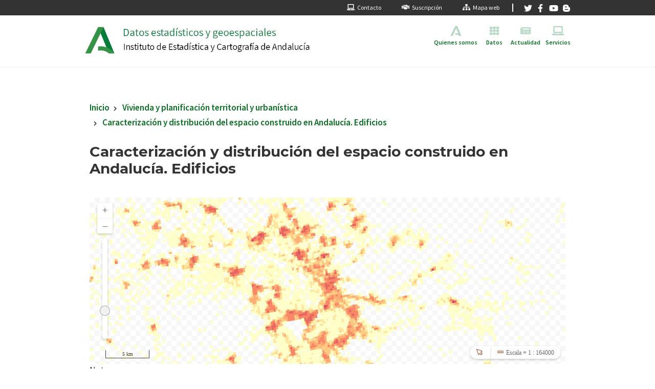

--- FILE ---
content_type: text/html; charset=UTF-8
request_url: https://www.juntadeandalucia.es/institutodeestadisticaycartografia/dega/caracterizacion-y-distribucion-del-espacio-construido-en-andalucia-edificios
body_size: 36702
content:
<!DOCTYPE html><html lang="es" dir="ltr" prefix="content: http://purl.org/rss/1.0/modules/content/ dc: http://purl.org/dc/terms/ foaf: http://xmlns.com/foaf/0.1/ og: http://ogp.me/ns# rdfs: http://www.w3.org/2000/01/rdf-schema# schema: http://schema.org/ sioc: http://rdfs.org/sioc/ns# sioct: http://rdfs.org/sioc/types# skos: http://www.w3.org/2004/02/skos/core# xsd: http://www.w3.org/2001/XMLSchema# "><head><meta charset="utf-8" /><link rel="canonical" href="https://www.juntadeandalucia.es/institutodeestadisticaycartografia/dega/caracterizacion-y-distribucion-del-espacio-construido-en-andalucia-edificios" /><meta http-equiv="content-language" content="es-ES" /><meta name="robots" content="index, follow" /><meta property="og:type" content="Contenido" /><meta property="og:url" content="https://www.juntadeandalucia.es/institutodeestadisticaycartografia/dega/caracterizacion-y-distribucion-del-espacio-construido-en-andalucia-edificios" /><meta property="og:title" content="Instituto de Estadística y Cartografía de Andalucía|Caracterización y distribución del espacio construido en Andalucía. Edificios" /><meta property="og:description" content="Contenido" /><meta property="og:image" content="https://www.juntadeandalucia.es/institutodeestadisticaycartografia/dega/sites/default/files/image/imagen-para-og-imagen-blanco.png" /><meta name="twitter:site" content="@IECA_Andalucia" /><meta name="twitter:title" content="Instituto de Estadística y Cartografía de Andalucía|Caracterización y distribución del espacio construido en Andalucía. Edificios" /><meta name="twitter:url" content="https://www.juntadeandalucia.es/institutodeestadisticaycartografia/dega/caracterizacion-y-distribucion-del-espacio-construido-en-andalucia-edificios" /><meta name="MobileOptimized" content="width" /><meta name="HandheldFriendly" content="true" /><meta name="viewport" content="width=device-width, initial-scale=1, shrink-to-fit=no" /><meta http-equiv="x-ua-compatible" content="ie=edge" /><link rel="icon" href="/institutodeestadisticaycartografia/dega/themes/custom/terra/favicon.ico" type="image/vnd.microsoft.icon" /><base href="https://www.juntadeandalucia.es/institutodeestadisticaycartografia/dega/" /><title>Caracterización y distribución del espacio construido en Andalucía. Edificios | Instituto de Estadística y Cartografía de Andalucía</title><link rel="stylesheet" media="all" href="/institutodeestadisticaycartografia/dega/sites/default/files/css/css_wy6MW3XI3siXxLMMgERYCFnRWLMzz8lDn6g8Kom6DNA.css" /><link rel="stylesheet" media="all" href="/institutodeestadisticaycartografia/dega/sites/default/files/css/css_nstraIBA0P0rVA9d0gx6lw1tC0sC0kn0a35PpdXL8zo.css" /><link rel="stylesheet" media="all" href="https://fonts.googleapis.com/css2?family=Source+Sans+Pro:wght@300;400;600;700&amp;display=swap" /><link rel="stylesheet" media="all" href="https://fonts.googleapis.com/css2?family=Montserrat:wght@700&amp;display=swap" /> <script async src="https://www.googletagmanager.com/gtag/js?id=G-BCXCZSL5LB"></script><script>
window.dataLayer = window.dataLayer || [];
function gtag(){dataLayer.push(arguments);}
gtag('js', new Date());
gtag('config', 'G-BCXCZSL5LB');
</script> <script>
var _paq = window._paq = window._paq || [];
_paq.push(['trackPageView']);
_paq.push(['enableLinkTracking']);
(function() {
var u="https://www.juntadeandalucia.es/institutodeestadisticaycartografia/analiticas-web/";
_paq.push(['setTrackerUrl', u+'matomo.php']);
_paq.push(['setSiteId', '1']);
var d=document, g=d.createElement('script'), s=d.getElementsByTagName('script')[0];
g.async=true; g.src=u+'matomo.js'; s.parentNode.insertBefore(g,s);
})();
</script></head><body class="layout-no-sidebars page-node-1136 path-node node--type-product-difusion-geo"><a href="#main-content" class="visually-hidden focusable skip-link"> Pasar al contenido principal</a><div class="dialog-off-canvas-main-canvas" data-off-canvas-main-canvas><div id="page-wrapper"><div id="page"> <matter-header data="https://www.juntadeandalucia.es/institutodeestadisticaycartografia/dega/sites/default/files/json/cabecera.json"></matter-header><div class="highlighted"> <aside class="container section clearfix" role="complementary"><div data-drupal-messages-fallback class="hidden"></div> </aside></div><div id="main-wrapper" class="layout-main-wrapper clearfix container "><div id="main" class="container-fluid px-0 pb-100"><div id="block-terra-breadcrumbs" class="block block-system block-system-breadcrumb-block"><div class="content"> <nav role="navigation" aria-label="breadcrumb"><ol class="breadcrumb"><li class="breadcrumb-item"> <a href="/institutodeestadisticaycartografia/dega/">Inicio</a></li><li class="breadcrumb-item"> <a href="/institutodeestadisticaycartografia/dega/tema-vivienda-y-planificacion-territorial-y-urbanistica">Vivienda y planificación territorial y urbanística</a></li><li class="breadcrumb-item"> <a href="/institutodeestadisticaycartografia/dega/caracterizacion-y-distribucion-del-espacio-construido-en-andalucia-edificios">Caracterización y distribución del espacio construido en Andalucía. Edificios</a></li></ol> </nav></div></div><div class="row row-offcanvas row-offcanvas-left clearfix mx-0"> <main class="main-content col px-0" id="content" role="main"> <section class="section"> <a id="main-content" tabindex="-1"></a><div id="block-terra-page-title" class="block block-core block-page-title-block"><div class="content"><h1 class="title"><div class="row"><div class="col-12"> <span class="field field--name-title field--type-string field--label-hidden">Caracterización y distribución del espacio construido en Andalucía. Edificios</span></div><div class="col-12 d-flex justify-content-end"></div></div></h1></div></div><div id="block-terra-content" class="block block-system block-system-main-block"><div class="content"> <span style="display:none"></span><span style="display:none"></span><div class="row"> <article role="article" about="/institutodeestadisticaycartografia/dega/caracterizacion-y-distribucion-del-espacio-construido-en-andalucia-edificios" class="node node--type-product-difusion-geo node--view-mode-full clearfix col-12 col-xl-10 producto-georreferenciado"> <header> </header><div class="node__content node-epa clearfix"><div class="campo-epa visor-mapea order-"><div class="bloque-visor"><div class="block block-mapea-embedded-block"><div class="content"><link href="https://mapea4-sigc.juntadeandalucia.es/assets/css/mapea-6.3.0.ol.min.css" rel="stylesheet"/><script type="text/javascript"
src="https://mapea4-sigc.juntadeandalucia.es/js/mapea-6.3.0.ol.min.js"></script><script type="text/javascript"
src="https://mapea4-sigc.juntadeandalucia.es/js/configuration-6.3.0.js"></script><div id="map_8dd45d64-ecc2-4f88-8af6-1c894082f2eb" style="height:325px; width:100%; display:block;"></div><style>
.m-areas > div.m-area > div.m-panel > div.m-panel-controls .m-mouse-position, .m-scale-container {
height: 25px !important;
}
</style><script type="text/javascript">
//Se obtiene el fichero json de configuración
fetch("/institutodeestadisticaycartografia/dega/sites/default/files/json-mapea/espacios_construidos_edificios_emb.json")
.then(res => {
console.log(res)
if (!res.ok) {
mapajs = M.map({
container: "map_8dd45d64-ecc2-4f88-8af6-1c894082f2eb"
});
}
else {
return res.json()
}
})
.then(json => {
let arrayoverlaylayers = new Array()
let baselayer = json.configuration.baselayer
let overlaylayers = json.configuration.overlaylayers
//Se define la capa base
let layer = new M.layer.WMS({
url: baselayer.url,
name: baselayer.name,
legend: baselayer.legend,
transparent: baselayer.transparent,
tiled: baselayer.tiled,
version: '1.1.0'
}, {
params: {
layers: baselayer.name,
queryable: false
}
})
//Si en el archivo de configuración viene definida la opacidad se define al crear el layer de mapea
if (baselayer.opacity) {
layer.setOpacity(baselayer.opacity)
}
//Se construye el objeto mapa
mapajs = M.map({
//se asigna el id del div del mapa, eso permitiría cargar varios visores de mapas en una misma página si fuera necesario
container: "map_8dd45d64-ecc2-4f88-8af6-1c894082f2eb",
//Se carga la capa base
layers: layer,
controls: json.configuration.controls,
maxExtent: json.configuration.maxExtent,
center: {
x: json.configuration.initialcenter.coordinates[0],
y: json.configuration.initialcenter.coordinates[1],
},
projection: "EPSG:25830*m",
zoom: json.configuration.initialzoom
});
//Se itera por todas las capas overlay de la configuración y se crean los layers de mapea
overlaylayers.forEach(element => {
let layer = new M.layer.WMS({
url: element.url,
name: element.name,
legend: element.legend,
transparent: element.transparent,
tiled: element.tiled,
version: '1.1.0'
}, {
params: {
layers: element.name,
queryable: false,
style: element.style,
}
})
if (element.opacity) {
layer.setOpacity(element.opacity)
}
arrayoverlaylayers.push(layer)
});
//Se cargan los layers de overlay en el mapa
mapajs.addLayers(arrayoverlaylayers)
}).catch(err => {
throw err
});
</script></div></div><div class="notas"><p>Notas:</p><ul><li>Al acceder al visor se debe seleccionar el "Año de búsqueda" 2025&nbsp;para consultar la última información disponible en malla estadística.</li><li>En la consulta de datos alfanuméricos, en escalas de poco detalle o detalle medio, se obtienen los datos de una serie de celdas vecinas. Para obtener los datos de una celda específica debe hacerse un zoom de detalle muy amplio que permite consultar solo los datos de esa celda.</li><li>Para la visualización se recomienda utilizar Google Chrome (versión 56 o superior) o Mozilla Firefox (versión 45 o superior).</li></ul></div> <a id="btnVisor" class="btn btn-primary" form="pagina-completa-form" href="https://www.juntadeandalucia.es/institutodeestadisticaycartografia/visores/malla-estadistica/?year=last&amp;style=01-stl_edificios_ned">VER A TAMAÑO COMPLETO </a></div></div><div class="campo-epa serie-datos-descarga nota-divulgativa order-3"><h2>Nota divulgativa</h2><hr><div class="notas"><ul class="list-unstyled"><li> <a href="/institutodeestadisticaycartografia/dega/caracterizacion-y-distribucion-del-espacio-construido-en-andalucia-edificios/nota-divulgativa-datos-enero-2025">Se actualiza la distribución espacial de los edificios y viviendas en Andalucía a enero de 2025</a></li><li> <a href="/institutodeestadisticaycartografia/dega/distribucion-espacial-de-la-poblacion-en-andalucia/nota-divulgativa-20-08-2025">El IECA pone a disposición de sus usuarios un nuevo visor cartográfico para facilitar la consulta y descarga de datos espaciales en malla estadística</a></li></ul></div></div><div class="campo-epa serie-datos-descarga order-4"><h2>Datos</h2><hr><ul><li>Descarga de información<ul><li><a href="datos-espaciales-en-malla-estadistica">Datos espaciales (shp)</a></li><li><a href="sites/default/files/datos/079-espacio-construido-edificios-malla_18122025.ods">Hoja de cálculo (ods)</a></li></ul></li></ul><p>&nbsp;</p><ul><li><a href="caracterizacion-y-distribucion-del-espacio-construido-en-andalucia-servicios-interoperables-de-visualizacion-wms-y-descarga-wfs">Servicios de visualización y descarga (WMS/WFS)</a></li></ul></div><div class="campo-epa actualizaciones order-5"><h2>Actualizaciones</h2><hr><ul class="list-unstyled"><li>Última actualización: 18/12/2025</li><li><a href="/institutodeestadisticaycartografia/dega/caracterizacion-y-distribucion-del-espacio-construido-en-andalucia-edificios/registro-de-actualizaciones">Registro de actualizaciones</a></li></ul></div><div class="campo-epa order-6"><h2>Ámbito territorial</h2><hr><div class="ambito-regional-box"> <svg xmlns="http://www.w3.org/2000/svg" width="15" height="25" fill="none"> <circle cx="12.5" cy="9.5" r="4.5" stroke="#C4DDCA" stroke-linecap="round" stroke-linejoin="round" stroke-width="2"/> <path stroke="#C4DDCA" stroke-linecap="round" stroke-linejoin="round" stroke-width="2" d="M17.32 15.245a7.5 7.5 0 0 1-9.64-11.49M12 17v3m0 0H9.5m2.5 0h2"/> </svg><p> Malla estadística</p></div></div><div class="campo-epa metodologia order-7"><h2>Metodolog&iacute;a</h2><hr><ul class="list-unstyled"><li> <svg xmlns="http://www.w3.org/2000/svg" width="12" height="15" fill="none"> <path fill="#C4DDCA" d="M10.702 2.736 8.516.549A1.884 1.884 0 0 0 7.189 0H1.875C.839 0 0 .84 0 1.875v11.25C0 14.16.84 15 1.875 15h7.5a1.88 1.88 0 0 0 1.875-1.875V4.061c0-.496-.196-.973-.548-1.325Zm-.858 10.389c0 .259-.21.469-.469.469h-7.5a.469.469 0 0 1-.468-.469V1.879c0-.26.21-.469.468-.469h4.688v2.34c0 .518.42.938.937.938h2.317v8.437h.027ZM2.813 8.203c0 .39.316.703.703.703h4.218c.39 0 .704-.313.704-.703a.701.701 0 0 0-.704-.703H3.516a.705.705 0 0 0-.704.703Zm4.921 2.11H3.516a.704.704 0 0 0 0 1.406h4.218a.703.703 0 0 0 0-1.406Z"/> </svg> <a href="/institutodeestadisticaycartografia/dega/sites/default/files/docs/079-espacio-construido-MT030101.pdf">Memoria técnica (pdf)</a></li><li> <svg xmlns="http://www.w3.org/2000/svg" width="12" height="15" fill="none"> <path fill="#C4DDCA" d="M10.702 2.736 8.516.549A1.884 1.884 0 0 0 7.189 0H1.875C.839 0 0 .84 0 1.875v11.25C0 14.16.84 15 1.875 15h7.5a1.88 1.88 0 0 0 1.875-1.875V4.061c0-.496-.196-.973-.548-1.325Zm-.858 10.389c0 .259-.21.469-.469.469h-7.5a.469.469 0 0 1-.468-.469V1.879c0-.26.21-.469.468-.469h4.688v2.34c0 .518.42.938.937.938h2.317v8.437h.027ZM2.813 8.203c0 .39.316.703.703.703h4.218c.39 0 .704-.313.704-.703a.701.701 0 0 0-.704-.703H3.516a.705.705 0 0 0-.704.703Zm4.921 2.11H3.516a.704.704 0 0 0 0 1.406h4.218a.703.703 0 0 0 0-1.406Z"/> </svg> <a href="/institutodeestadisticaycartografia/dega/sites/default/files/docs/079-espacio-construido-IME060303.pdf">Informe metodológico estandarizado (pdf)</a></li><li> <svg xmlns="http://www.w3.org/2000/svg" width="12" height="15" fill="none"> <path fill="#C4DDCA" d="M10.702 2.736 8.516.549A1.884 1.884 0 0 0 7.189 0H1.875C.839 0 0 .84 0 1.875v11.25C0 14.16.84 15 1.875 15h7.5a1.88 1.88 0 0 0 1.875-1.875V4.061c0-.496-.196-.973-.548-1.325Zm-.858 10.389c0 .259-.21.469-.469.469h-7.5a.469.469 0 0 1-.468-.469V1.879c0-.26.21-.469.468-.469h4.688v2.34c0 .518.42.938.937.938h2.317v8.437h.027ZM2.813 8.203c0 .39.316.703.703.703h4.218c.39 0 .704-.313.704-.703a.701.701 0 0 0-.704-.703H3.516a.705.705 0 0 0-.704.703Zm4.921 2.11H3.516a.704.704 0 0 0 0 1.406h4.218a.703.703 0 0 0 0-1.406Z"/> </svg> <a href="/institutodeestadisticaycartografia/dega/sites/default/files/docs/079-espacio-construido-metodologia.pdf">Metodología (pdf)</a></li></ul></div><div class="campo-epa order-8"><h2>Actividades relacionadas</h2><hr><div class="actividades_relacionadas"><ul class="list-unstyled"><li class="actividades_relacionadas-box"> <a href="/institutodeestadisticaycartografia/dega/caracterizacion-y-distribucion-del-espacio-construido-en-andalucia-viviendas"> <img src="/institutodeestadisticaycartografia/dega/sites/default/files/styles/actividades_relacionadas/public/image/080-espacio-construido-viviendas-imagen.jpg?itok=HVzu_UZU" width="318" height="160" alt="" loading="lazy" typeof="foaf:Image" class="image-style-actividades-relacionadas" /><p>Caracterización y distribución del espacio construido en Andalucía. Viviendas</p> </a></li><li class="actividades_relacionadas-box"> <a href="/institutodeestadisticaycartografia/dega/caracterizacion-y-distribucion-del-espacio-construido-en-andalucia-recintos-no-residenciales"> <img src="/institutodeestadisticaycartografia/dega/sites/default/files/styles/actividades_relacionadas/public/image/081-espacio-construido-recintos-no-residenciales-imagen.jpg?itok=XUU9x53y" width="318" height="160" alt="" loading="lazy" typeof="foaf:Image" class="image-style-actividades-relacionadas" /><p>Caracterización y distribución del espacio construido en Andalucía. Recintos no residenciales</p> </a></li><li class="actividades_relacionadas-box"> <a href="/institutodeestadisticaycartografia/dega/caracterizacion-y-distribucion-del-espacio-construido-en-andalucia-piscinas-garajes-y-aparcamientos"> <img src="/institutodeestadisticaycartografia/dega/sites/default/files/styles/actividades_relacionadas/public/image/082-espacio-construido-piscinas-garajes-aparcamientos-imagen.jpg?itok=VGb6jbCj" width="318" height="160" alt="" loading="lazy" typeof="foaf:Image" class="image-style-actividades-relacionadas" /><p>Caracterización y distribución del espacio construido en Andalucía. Piscinas, garajes y aparcamientos</p> </a></li><li class="actividades_relacionadas-box"> <a href="/institutodeestadisticaycartografia/dega/distribucion-espacial-de-las-tipologias-constructivas-catastrales-en-andalucia"> <img src="/institutodeestadisticaycartografia/dega/sites/default/files/styles/actividades_relacionadas/public/image/083-espacio-construido-tipologias-constructivas-imagen.jpg?itok=Oe0ffpcW" width="318" height="160" alt="" loading="lazy" typeof="foaf:Image" class="image-style-actividades-relacionadas" /><p>Distribución espacial de las tipologías constructivas catastrales en Andalucía</p> </a></li></ul></div></div><div class="campo-epa order-10"><h2>Saber más</h2><hr><p><em>Caracterización y distribución del espacio construido en Andalucía. Edificios</em> es una actividad de estadística experimental que permite disponer, a modo de censo virtual, de información detallada del parque de edificios en Andalucía distribuido territorialmente en una cuadrícula o malla estadística de celdas de 250 metros x 250 metros, generada siguiendo los estándares europeos para la armonización de mallas estadísticas e integrada en la malla estadística de 1 kilómetro x 1 kilómetro establecida por Eurostat.</p></div><div class="campo-epa logo-fondos-europeos d-none d-xl-flex"> <img alt="Fondos Europeos" src="/institutodeestadisticaycartografia/dega/sites/default/files/styles/logo_fondos_europeos/public/image/FSE.png?itok=pR2w7e1w" width="700" height="60" loading="lazy" typeof="foaf:Image" class="image-style-logo-fondos-europeos" /></div></div> </article> <aside class="col-12 col-xl-2"><div class="categorias"><h3>Categorías</h3><hr><ul class="pills"><li class="pill"> Vivienda y planificación territorial y urbanística</li><li class="pill"> ODS</li><li class="pill"> Servicio interoperable de descarga (WFS)</li><li class="pill"> Servicios interoperable de visualización (WMS)</li><li class="pill"> SHAPE</li><li class="pill"> Visor cartográfico</li><li class="pill"> Malla estadística</li><li class="pill"> Anual</li><li class="pill"> Producto georreferenciado</li></ul></div><div class="social_media"><h3>Compartir</h3><hr><div class="block block-better-social-sharing-buttons block-social-sharing-buttons-block"><div class="content"><div style="display: none"><svg aria-hidden="true" style="position: absolute; width: 0; height: 0; overflow: hidden;" version="1.1" xmlns="http://www.w3.org/2000/svg" xmlns:xlink="http://www.w3.org/1999/xlink"> <defs> <symbol id="copy" viewBox="0 0 64 64"> <path d="M44.697 36.069l6.337-6.337c4.623-4.622 4.623-12.143 0-16.765-4.622-4.623-12.143-4.623-16.765 0l-9.145 9.145c-4.622 4.622-4.622 12.143 0 16.765 0.683 0.683 1.43 1.262 2.22 1.743l4.895-4.896c-0.933-0.223-1.817-0.694-2.543-1.419-2.101-2.101-2.101-5.52 0-7.62l9.145-9.145c2.101-2.101 5.52-2.101 7.62 0s2.101 5.52 0 7.62l-2.687 2.687c1.107 2.605 1.413 5.471 0.922 8.223z"></path> <path d="M19.303 27.931l-6.337 6.337c-4.623 4.622-4.623 12.143 0 16.765 4.622 4.623 12.143 4.623 16.765 0l9.144-9.145c4.623-4.622 4.622-12.143 0-16.765-0.682-0.683-1.429-1.262-2.22-1.743l-4.895 4.896c0.932 0.224 1.816 0.693 2.543 1.419 2.101 2.101 2.101 5.519 0 7.621l-9.145 9.145c-2.101 2.101-5.52 2.101-7.62 0s-2.101-5.52 0-7.62l2.687-2.687c-1.108-2.605-1.413-5.471-0.922-8.223z"></path> </symbol> <symbol id="digg" viewBox="0 0 64 64"> <path d="M15.889 14.222v8.889h-8.889v17.777h13.889v-26.667h-5zM12 36.445v-8.889h3.889v8.889h-3.889zM22 23.111h5v17.777h-5v-17.777zM22 14.222h5v5.001h-5v-5.001zM42.556 23.111v0h-13.333v17.777h8.333v3.889h-8.333v5h13.333v-26.667zM34.222 36.445v-8.889h3.333v8.889h-3.333zM57 23.111h-13.333v17.777h8.889v3.889h-8.889v5h13.333v-26.667zM52.556 36.445h-3.889v-8.889h3.889v8.889z"></path> </symbol> <symbol id="email" viewBox="0 0 64 64"> <path d="M32 35.077l18.462-16h-36.924zM27.013 33.307l4.987 4.091 4.909-4.093 13.553 11.617h-36.924zM12.307 43.693v-23.386l13.539 11.693zM51.693 43.693v-23.386l-13.539 11.693z"></path> </symbol> <symbol id="evernote" viewBox="0 0 64 64"> <path d="M47.093 19.16c-0.296-1.572-1.239-2.346-2.090-2.651-0.919-0.329-2.783-0.671-5.125-0.944-1.884-0.221-4.099-0.202-5.437-0.162-0.161-1.090-0.932-2.087-1.794-2.431-2.299-0.917-5.853-0.696-6.765-0.443-0.724 0.201-1.527 0.613-1.974 1.247-0.3 0.424-0.493 0.967-0.494 1.725 0 0.429 0.012 1.441 0.023 2.339 0.011 0.901 0.023 1.708 0.023 1.713-0 0.802-0.656 1.455-1.469 1.456h-3.728c-0.796 0-1.403 0.133-1.867 0.342s-0.794 0.492-1.044 0.826c-0.498 0.662-0.585 1.481-0.583 2.315 0 0 0.008 0.682 0.173 2.002 0.138 1.021 1.255 8.158 2.317 10.328 0.411 0.845 0.685 1.196 1.494 1.568 1.801 0.764 5.915 1.615 7.843 1.859 1.924 0.244 3.133 0.757 3.852-0.74 0.003-0.004 0.145-0.372 0.339-0.913 0.625-1.878 0.712-3.544 0.712-4.75 0-0.123 0.181-0.128 0.181 0 0 0.851-0.164 3.864 2.131 4.672 0.906 0.319 2.785 0.602 4.695 0.825 1.727 0.197 2.98 0.871 2.98 5.264 0 2.672-0.566 3.039-3.525 3.039-2.399 0-3.313 0.062-3.313-1.828 0-1.527 1.524-1.367 2.653-1.367 0.504 0 0.138-0.372 0.138-1.314 0-0.937 0.591-1.479 0.032-1.493-3.905-0.107-6.201-0.005-6.201 4.837 0 4.396 1.696 5.212 7.238 5.212 4.345 0 5.876-0.141 7.67-5.66 0.355-1.090 1.213-4.415 1.733-9.998 0.328-3.531-0.31-14.186-0.816-16.875v0zM39.52 30.936c-0.537-0.019-1.053 0.015-1.534 0.092 0.135-1.084 0.587-2.416 2.187-2.361 1.771 0.061 2.020 1.721 2.026 2.845-0.747-0.331-1.672-0.541-2.679-0.576v0zM18.088 19.935h3.73c0.213 0 0.386-0.173 0.386-0.383 0-0.002-0.045-3.169-0.045-4.050v-0.011c0-0.723 0.153-1.355 0.42-1.883l0.127-0.237c-0.014 0.002-0.029 0.010-0.043 0.023l-7.243 7.122c-0.014 0.012-0.023 0.027-0.027 0.042 0.15-0.074 0.354-0.174 0.384-0.186 0.631-0.283 1.396-0.437 2.311-0.437v0z"></path> </symbol> <symbol id="facebook" viewBox="0 0 64 64"> <path d="M27.397 53.72v-19.723h-6.647v-8.052h6.647v-6.762c0-4.918 3.987-8.904 8.904-8.904h6.949v7.24h-4.972c-1.563 0-2.829 1.267-2.829 2.829v5.597h7.677l-1.061 8.052h-6.616v19.723z"></path> </symbol> <symbol id="linkedin" viewBox="0 0 64 64"> <path d="M14.537 25.873h7.435v23.896h-7.434v-23.896zM18.257 13.995c2.375 0 4.305 1.929 4.305 4.306s-1.929 4.307-4.305 4.307c-0.001 0-0.002 0-0.003 0-2.378 0-4.305-1.927-4.305-4.305 0-0.001 0-0.001 0-0.002v0c0-0 0-0.001 0-0.002 0-2.378 1.927-4.305 4.305-4.305 0.001 0 0.002 0 0.004 0h-0zM26.631 25.873h7.119v3.267h0.102c0.99-1.879 3.413-3.86 7.027-3.86 7.52 0 8.909 4.948 8.909 11.384v13.106h-7.425v-11.621c0-2.771-0.048-6.336-3.86-6.336-3.864 0-4.453 3.020-4.453 6.138v11.819h-7.418v-23.896z"></path> </symbol> <symbol id="messenger" viewBox="0 0 64 64"> <path d="M32 8.765c-12.703 0-23 9.63-23 21.508 0 6.758 3.332 12.787 8.544 16.73v8.231l7.849-4.354c1.972 0.571 4.238 0.9 6.58 0.9 0.009 0 0.019 0 0.028 0h-0.002c12.703 0 23-9.629 23-21.508s-10.297-21.508-23-21.508zM34.422 37.607l-5.949-6.18-11.456 6.335 12.56-13.328 5.949 6.18 11.455-6.335-12.559 13.329z"></path> </symbol> <symbol id="pinterest" viewBox="0 0 64 64"> <path d="M45.873 25.872c0 8.078-4.487 14.11-11.108 14.11-2.222 0-4.313-1.203-5.030-2.568 0 0-1.195 4.745-1.448 5.66-0.89 3.233-3.512 6.47-3.715 6.737-0.142 0.182-0.457 0.125-0.49-0.117-0.058-0.413-0.725-4.495 0.063-7.825 0.395-1.67 2.648-11.218 2.648-11.218s-0.657-1.315-0.657-3.258c0-3.052 1.77-5.329 3.97-5.329 1.872 0 2.778 1.405 2.778 3.090 0 1.884-1.198 4.698-1.818 7.306-0.517 2.185 1.095 3.965 3.25 3.965 3.9 0 6.525-5.010 6.525-10.945 0-4.511-3.037-7.89-8.565-7.89-6.242 0-10.135 4.657-10.135 9.86 0 1.793 0.53 3.058 1.358 4.036 0.38 0.45 0.435 0.632 0.297 1.149-0.102 0.38-0.325 1.29-0.422 1.653-0.135 0.52-0.558 0.708-1.030 0.515-2.875-1.175-4.215-4.325-4.215-7.865 0-5.849 4.933-12.86 14.713-12.86 7.862 0 13.032 5.686 13.032 11.793z"></path> </symbol> <symbol id="print" viewBox="0 0 64 64"> <path d="M14 22h38v-12c0-2.2-1.8-4-4-4h-30c-2.2 0-4 1.8-4 4v12zM12 54h-2c-3.4 0-6-2.6-6-6v-18c0-3.4 2.6-6 6-6h46c3.4 0 6 2.6 6 6v18c0 3.4-2.6 6-6 6h-2v-16h-42v16zM14 40h38v16c0 2.2-1.8 4-4 4h-30c-2.2 0-4-1.8-4-4v-16zM50 34c1.2 0 2-0.8 2-2s-0.8-2-2-2-2 0.8-2 2c0 1.2 0.8 2 2 2v0zM18 46v2h30v-2h-30zM18 52v2h30v-2h-30z"></path> </symbol> <symbol id="reddit" viewBox="0 0 64 64"> <path d="M29.37 25.258c-0.001-1.233-1.001-2.232-2.233-2.233h-0c-1.233 0.002-2.231 1.001-2.232 2.233v0c0.001 1.232 1 2.231 2.232 2.233h0c1.233-0.001 2.232-1 2.233-2.232v-0zM36.861 23.023c-1.233 0.001-2.233 1.001-2.234 2.234v0c0.001 1.233 1.001 2.232 2.234 2.233h0c1.233-0.001 2.233-1 2.235-2.233v-0c-0.001-1.234-1.001-2.233-2.235-2.235h-0zM36.33 30.723c-0.843 0.842-2.272 1.252-4.33 1.252-2.059 0-3.487-0.41-4.329-1.252-0.112-0.112-0.267-0.182-0.439-0.182-0.343 0-0.62 0.278-0.62 0.62 0 0.171 0.069 0.326 0.182 0.439v0c1.087 1.086 2.801 1.615 5.206 1.615s4.119-0.529 5.207-1.615c0.112-0.112 0.182-0.267 0.182-0.439 0-0.343-0.278-0.62-0.62-0.62-0.171 0-0.326 0.069-0.438 0.181v0z"></path> <path d="M48.13 22.825c0-2.023-1.645-3.668-3.667-3.668-0.933 0-1.785 0.352-2.432 0.927-2.488-1.602-5.705-2.54-9.149-2.677l1.89-5.977 5.142 1.21c0.012 1.66 1.359 3.002 3.020 3.004h0c1.669-0.002 3.021-1.354 3.023-3.022v-0c-0.002-1.669-1.355-3.021-3.023-3.022h-0c-1.235 0.002-2.297 0.743-2.766 1.806l-0.008 0.019-5.664-1.334c-0.043-0.011-0.092-0.017-0.143-0.017-0.276 0-0.509 0.18-0.59 0.429l-0.001 0.004-2.178 6.887c-3.619 0.067-7.015 1.015-9.613 2.69-0.642-0.576-1.495-0.927-2.431-0.927-0.001 0-0.001 0-0.002 0h0c-2.022 0-3.668 1.645-3.668 3.668 0.001 1.332 0.712 2.498 1.775 3.139l0.016 0.009c-0.055 0.343-0.083 0.692-0.083 1.042 0 2.622 1.535 5.068 4.324 6.889 0.887 0.579 1.87 1.071 2.923 1.473-2.056 0.98-3.511 3.366-3.511 6.148 0 3.142 1.858 5.778 4.34 6.455 0.194 0.605 0.409 1.181 0.644 1.723-0.103-0.008-0.224-0.014-0.345-0.014h-0.001c-2.232 0-4.047 1.525-4.047 3.398 0 0.28 0.049 0.57 0.151 0.885 0.083 0.251 0.316 0.429 0.59 0.429 0 0 0 0 0 0h18.617c0.272 0 0.512-0.176 0.593-0.435 0.101-0.325 0.148-0.603 0.148-0.879 0-1.873-1.816-3.398-4.050-3.398-0.084 0-0.166 0.002-0.248 0.007 0.234-0.54 0.449-1.114 0.641-1.715 2.483-0.676 4.34-3.313 4.34-6.455 0-2.782-1.456-5.168-3.511-6.148 1.053-0.402 2.036-0.894 2.922-1.472 2.788-1.82 4.325-4.267 4.325-6.889 0-0.351-0.029-0.698-0.083-1.042 1.079-0.651 1.789-1.817 1.79-3.148v-0zM44.717 12.623c0 0.982-0.8 1.781-1.783 1.781-0.983-0.001-1.78-0.798-1.78-1.781v-0c0.001-0.983 0.797-1.78 1.78-1.782h0c0.983 0 1.783 0.8 1.783 1.782zM40.763 53.086c0 0.024-0.001 0.048-0.002 0.074h-5.255c0.559-0.577 1.072-1.288 1.533-2.11 0.275-0.077 0.59-0.121 0.915-0.121h0c1.549 0 2.809 0.968 2.809 2.157zM25.951 50.928c0.363 0 0.709 0.053 1.026 0.15 0.456 0.81 0.965 1.511 1.516 2.081h-5.347c-0.002-0.022-0.002-0.047-0.003-0.073v-0c0-1.19 1.259-2.157 2.807-2.157zM33.535 53.16h-3.070c-2.758-1.578-4.745-7.083-4.745-13.203 0-1.446 0.111-2.847 0.314-4.168 1.849 0.559 3.875 0.854 5.967 0.854s4.118-0.296 5.969-0.855c0.199 1.245 0.313 2.681 0.313 4.144 0 0.008 0 0.017 0 0.025v-0.001c0 6.12-1.987 11.625-4.746 13.203zM24.628 36.941c-0.096 0.903-0.15 1.951-0.15 3.012 0 0.001 0 0.002 0 0.003v-0c0 2.325 0.27 4.55 0.756 6.537-1.573-0.813-2.681-2.733-2.681-4.968 0-1.935 0.831-3.634 2.075-4.583zM38.764 46.493c0.487-1.987 0.757-4.212 0.757-6.538 0-1.036-0.053-2.043-0.15-3.015 1.243 0.949 2.075 2.648 2.075 4.584 0 2.236-1.108 4.157-2.681 4.969zM32 35.403c-7.268 0-13.181-3.762-13.181-8.387s5.913-8.387 13.181-8.387 13.181 3.762 13.181 8.386c0 4.625-5.913 8.388-13.181 8.388zM19.538 20.398c0.514 0 0.991 0.162 1.384 0.435-1.416 1.128-2.41 2.444-2.928 3.861-0.541-0.447-0.883-1.118-0.883-1.869 0-0 0-0 0-0v0c0.002-1.34 1.087-2.425 2.426-2.427h0zM43.078 20.833c0.385-0.272 0.864-0.436 1.381-0.436 0.001 0 0.002 0 0.004 0h-0c1.34 0.002 2.425 1.087 2.426 2.427v0c0 0.752-0.345 1.424-0.883 1.869-0.518-1.418-1.511-2.732-2.928-3.86z"></path> </symbol> <symbol id="tumblr" viewBox="0 0 64 64"> <path d="M36.813 51.2c3.843 0 7.65-1.368 8.909-3.025l0.252-0.332-2.382-7.060c-0.022-0.064-0.082-0.109-0.152-0.109-0 0-0.001 0-0.001 0h-5.32c-0.001 0-0.002 0-0.003 0-0.072 0-0.133-0.049-0.152-0.115l-0-0.001c-0.062-0.235-0.099-0.523-0.105-0.879v-8.633c0-0.089 0.072-0.16 0.161-0.16h6.26c0.089 0 0.161-0.072 0.161-0.161v0-8.833c-0-0.089-0.072-0.16-0.161-0.16 0 0 0 0 0 0h-6.233c0 0 0 0 0 0-0.088 0-0.16-0.072-0.16-0.16 0-0 0-0 0-0v0-8.61c-0.001-0.088-0.072-0.16-0.161-0.16-0 0-0 0-0.001 0v0h-10.931c-0.942 0.016-1.712 0.73-1.815 1.647l-0.001 0.008c-0.546 4.443-2.584 7.11-6.415 8.39l-0.427 0.142c-0.064 0.022-0.11 0.082-0.11 0.152v7.585c0 0.088 0.073 0.16 0.161 0.16h3.912v9.341c0 7.457 5.165 10.975 14.713 10.975zM44.134 47.596c-1.199 1.154-3.66 2.010-6.019 2.050-0.089 0.002-0.176 0.002-0.264 0.002h-0.001c-7.758-0.001-9.828-5.922-9.828-9.422v-10.752c0-0.089-0.072-0.16-0.16-0.16v0h-3.752c-0 0-0 0-0 0-0.088 0-0.16-0.072-0.16-0.16 0-0 0-0 0-0v0-4.898c0-0.066 0.041-0.124 0.102-0.148 4.009-1.561 6.248-4.662 6.838-9.459 0.032-0.267 0.253-0.274 0.255-0.274h5.008c0.089 0 0.16 0.072 0.16 0.161v8.61c0 0 0 0 0 0 0 0.088 0.072 0.16 0.16 0.16 0 0 0 0 0.001 0v0h6.233c0 0 0 0 0 0 0.088 0 0.16 0.072 0.16 0.16 0 0 0 0.001 0 0.001v-0 5.688c0 0 0 0 0 0 0 0.088-0.072 0.16-0.16 0.16 0 0 0 0 0 0h-6.26c-0 0-0.001 0-0.001 0-0.088 0-0.16 0.072-0.16 0.16 0 0 0 0 0 0v0 10.22c0.038 2.301 1.151 3.468 3.31 3.468 0.87 0 1.867-0.203 2.777-0.55 0.017-0.007 0.037-0.011 0.058-0.011 0.069 0 0.128 0.045 0.15 0.107l0 0.001 1.593 4.72c0.020 0.060 0.006 0.126-0.040 0.169z"></path> </symbol> <symbol id="twitter" viewBox="0 0 64 64"> <path d="M49.92 20.885c-1.23 0.56-2.656 0.968-4.152 1.15l-0.071 0.007c1.52-0.921 2.663-2.335 3.218-4.016l0.015-0.052c-1.344 0.812-2.908 1.431-4.575 1.768l-0.094 0.016c-1.343-1.431-3.247-2.322-5.358-2.322-0.003 0-0.006 0-0.009 0h0.001c-4.061 0-7.353 3.292-7.353 7.352 0 0.576 0.065 1.138 0.19 1.676-6.111-0.307-11.529-3.234-15.155-7.683-0.626 1.056-0.996 2.328-0.996 3.686 0 0.004 0 0.008 0 0.012v-0.001c0 0.002 0 0.004 0 0.006 0 2.539 1.287 4.777 3.245 6.098l0.026 0.017c-1.228-0.040-2.37-0.376-3.367-0.939l0.037 0.019c-0.001 0.031-0.001 0.061-0.001 0.093 0 3.563 2.535 6.534 5.899 7.21-0.579 0.164-1.245 0.258-1.933 0.258-0.491 0-0.971-0.048-1.435-0.14l0.047 0.008c0.936 2.921 3.651 5.047 6.869 5.106-2.482 1.962-5.657 3.148-9.108 3.148-0.008 0-0.017 0-0.025 0h0.001c-0.002 0-0.004 0-0.006 0-0.616 0-1.223-0.037-1.82-0.11l0.072 0.007c3.18 2.071 7.071 3.303 11.25 3.303 0.008 0 0.015 0 0.023 0h-0.001c13.525 0 20.921-11.204 20.921-20.921 0-0.319-0.008-0.636-0.022-0.951 1.445-1.052 2.662-2.313 3.635-3.753l0.034-0.053z"></path> </symbol> <symbol id="whatsapp" viewBox="0 0 64 64"> <path d="M14.080 50.007l2.532-9.248c-1.498-2.553-2.383-5.623-2.383-8.899 0-0.008 0-0.015 0-0.023v0.001c0.004-9.84 8.009-17.845 17.845-17.845 4.774 0.002 9.255 1.861 12.623 5.234 3.37 3.372 5.224 7.856 5.222 12.625-0.004 9.839-8.010 17.845-17.845 17.845 0 0 0.001 0 0 0h-0.008c-3.126-0-6.065-0.805-8.619-2.219l0.091 0.046-9.46 2.482zM23.978 44.294l0.542 0.322c2.158 1.299 4.763 2.068 7.548 2.068 0 0 0.001 0 0.001 0h0.006c8.175 0 14.829-6.654 14.832-14.832 0.002-3.963-1.54-7.689-4.34-10.493s-6.525-4.348-10.486-4.35c-8.181 0-14.835 6.654-14.838 14.831 0 0.007 0 0.015 0 0.023 0 2.918 0.845 5.638 2.303 7.93l-0.036-0.060 0.353 0.562-1.498 5.473 5.613-1.472z"></path> <path d="M41.065 36.095c-0.111-0.186-0.408-0.297-0.854-0.521-0.447-0.223-2.639-1.301-3.047-1.45s-0.706-0.224-1.004 0.222c-0.297 0.447-1.151 1.452-1.411 1.748s-0.52 0.335-0.967 0.112c-0.446-0.223-1.882-0.694-3.585-2.213-1.326-1.182-2.221-2.642-2.48-3.088s-0.028-0.688 0.195-0.91c0.201-0.2 0.446-0.521 0.669-0.781s0.297-0.447 0.446-0.744c0.148-0.297 0.074-0.558-0.038-0.781s-1.003-2.418-1.375-3.311c-0.361-0.869-0.73-0.752-1.003-0.765-0.229-0.010-0.498-0.016-0.768-0.016-0.031 0-0.061 0-0.092 0h0.005c-0.297 0-0.78 0.112-1.189 0.558s-1.561 1.525-1.561 3.72c0 2.195 1.598 4.315 1.82 4.613s3.144 4.801 7.617 6.733c0.656 0.296 1.498 0.616 2.361 0.89l0.181 0.050c1.068 0.339 2.040 0.291 2.808 0.176 0.857-0.129 2.638-1.078 3.010-2.12s0.371-1.935 0.26-2.121z"></path> </symbol> </defs></svg></div><div class="social-sharing-buttons"> <a href="https://www.facebook.com/sharer/sharer.php?u=www.juntadeandalucia.es/institutodeestadisticaycartografia/dega/caracterizacion-y-distribucion-del-espacio-construido-en-andalucia-edificios&amp;title=Caracterizaci%C3%B3n%20y%20distribuci%C3%B3n%20del%20espacio%20construido%20en%20Andaluc%C3%ADa.%20Edificios" target="_blank" title="Share to Facebook" aria-label="Share to Facebook" class="social-sharing-buttons__button share-facebook" rel="noopener"> <svg width="30px" height="30px" style="border-radius:0px;"> <use href="/institutodeestadisticaycartografia/dega/modules/custom/better_social_sharing_buttons/assets/dist/sprites/social-icons--no-color.svg#facebook" /> </svg> </a> <a href="http://twitter.com/intent/tweet?text=Caracterizaci%C3%B3n%20y%20distribuci%C3%B3n%20del%20espacio%20construido%20en%20Andaluc%C3%ADa.%20Edificios+www.juntadeandalucia.es/institutodeestadisticaycartografia/dega/caracterizacion-y-distribucion-del-espacio-construido-en-andalucia-edificios" target="_blank" title="Share to Twitter" aria-label="Share to Twitter" class="social-sharing-buttons__button share-twitter" rel="noopener"> <svg width="30px" height="30px" style="border-radius:0px;"> <use href="/institutodeestadisticaycartografia/dega/modules/custom/better_social_sharing_buttons/assets/dist/sprites/social-icons--no-color.svg#twitter" /> </svg> </a> <a href="https://wa.me/?text=www.juntadeandalucia.es/institutodeestadisticaycartografia/dega/caracterizacion-y-distribucion-del-espacio-construido-en-andalucia-edificios" target="_blank" title="Share to WhatsApp" aria-label="Share to WhatsApp" class="social-sharing-buttons__button share-whatsapp" rel="noopener"> <svg width="30px" height="30px" style="border-radius:0px;"> <use href="/institutodeestadisticaycartografia/dega/modules/custom/better_social_sharing_buttons/assets/dist/sprites/social-icons--no-color.svg#whatsapp" /> </svg> </a></div></div></div></div><div class="campo-epa logo-fondos-europeos d-xl-none"> <img alt="Fondos Europeos" src="/institutodeestadisticaycartografia/dega/sites/default/files/styles/logo_fondos_europeos/public/image/FSE.png?itok=pR2w7e1w" width="700" height="60" loading="lazy" typeof="foaf:Image" class="image-style-logo-fondos-europeos" /></div> </aside></div></div></div> </section> </main></div></div></div> <matter-footer tabindex="0" data='https://ws089.juntadeandalucia.es/institutodeestadisticaycartografia/dega/sites/default/files/json/pie.json' ocultarSecciones=false ocultarSeccionSocial=false ></matter-footer></div></div></div><script type="application/json" data-drupal-selector="drupal-settings-json">{"path":{"baseUrl":"\/institutodeestadisticaycartografia\/dega\/","scriptPath":null,"pathPrefix":"","currentPath":"node\/1136","currentPathIsAdmin":false,"isFront":false,"currentLanguage":"es"},"pluralDelimiter":"\u0003","suppressDeprecationErrors":true,"user":{"uid":0,"permissionsHash":"b4aee54c1c6fcd53467caa8813df165609f79b8b9fddb6d89b40eaaa6421d35c"}}</script><script src="/institutodeestadisticaycartografia/dega/core/assets/vendor/jquery/jquery.min.js?v=3.6.3"></script><script src="/institutodeestadisticaycartografia/dega/core/misc/polyfills/array.find.js?v=9.5.5"></script><script src="/institutodeestadisticaycartografia/dega/core/assets/vendor/es6-promise/es6-promise.auto.min.js?v=4.2.8"></script><script src="/institutodeestadisticaycartografia/dega/core/misc/polyfills/object.assign.js?v=9.5.5"></script><script src="/institutodeestadisticaycartografia/dega/core/misc/drupalSettingsLoader.js?v=9.5.5"></script><script src="/institutodeestadisticaycartografia/dega/sites/default/files/languages/es_8QNDTTYtA7FH5LfRhoy2WpCdcFLvmkmLksFuJOpRfP0.js?t8yzby"></script><script src="/institutodeestadisticaycartografia/dega/core/misc/drupal.js?v=9.5.5"></script><script src="/institutodeestadisticaycartografia/dega/core/misc/drupal.init.js?v=9.5.5"></script><script src="/institutodeestadisticaycartografia/dega/themes/custom/terra/js/reorder.js?v=1.x"></script><script src="/institutodeestadisticaycartografia/dega/core/assets/vendor/popperjs/popper.min.js?v=2.11.6"></script><script src="/institutodeestadisticaycartografia/dega/themes/custom/terra/js/bootstrap.min.js?v=9.5.5"></script><script src="/institutodeestadisticaycartografia/dega/libraries/webcomponents/matter-header/matter-header.js?v=1.x"></script><script src="/institutodeestadisticaycartografia/dega/libraries/webcomponents/matter-footer/matter-footer.js?v=1.x"></script></body></html>

--- FILE ---
content_type: text/css
request_url: https://www.juntadeandalucia.es/institutodeestadisticaycartografia/dega/sites/default/files/css/css_nstraIBA0P0rVA9d0gx6lw1tC0sC0kn0a35PpdXL8zo.css
body_size: 698760
content:
.node__content{font-size:1.071em;margin-top:10px;}.node--view-mode-teaser{border-bottom:1px solid #d3d7d9;margin-bottom:30px;padding-bottom:15px;}.node--view-mode-teaser h2{margin-top:0;padding-top:0.5em;}.node--view-mode-teaser h2 a{color:#181818;}.node--view-mode-teaser.node--sticky{background:#f9f9f9;background:rgba(0,0,0,0.024);border:1px solid #d3d7d9;padding:0 15px 15px;}.node--view-mode-teaser .node__content{clear:none;font-size:1em;line-height:1.6;}.node__meta{font-size:0.857em;color:#68696b;margin-bottom:-5px;}.node__meta .field--name-field-user-picture img{float:left;margin:1px 20px 0 0;}[dir="rtl"] .node__meta .field--name-field-user-picture img{float:right;margin-left:20px;margin-right:0;}.node__links{text-align:right;font-size:0.93em;}[dir="rtl"] .node__links{text-align:left;}.node--unpublished{padding:20px 15px 0;}.node--unpublished .comment-text .comment-arrow{border-left:1px solid #fff4f4;border-right:1px solid #fff4f4;}
@font-face{font-family:'Montserrat Bold';src:url(/institutodeestadisticaycartografia/dega/themes/custom/terra/fonts/Montserrat/Montserrat-Bold.ttf)}body{font-family:'Source Sans Pro',sans-serif!important}.title{margin-top:20px;margin-bottom:40px;font-weight:700}.title-secction{font-size:28px;font-weight:700;line-height:34px}.green-letter,.title-h2{color:#087021}.green-letter.underline,.title-h2.underline{-webkit-text-decoration-line:underline;text-decoration-line:underline;-webkit-text-decoration-color:#087021;text-decoration-color:#087021}.subtitle{margin-top:21px;margin-bottom:4px}.subtitulo-comp-buscador{margin-bottom:15px}.ul-subtitle{margin-top:21px;margin-bottom:15px}hr{margin-bottom:4px;margin-top:4px}.main-content .h1,.main-content h1{font-size:28px;font-family:"Montserrat Bold",Arial,Verdana,sans-serif}.main-content .h2,.main-content h2{font-size:26px;font-weight:700}.main-content .h3,.main-content h3{font-size:22px;font-weight:700}.main-content .h4,.main-content h4{font-size:20px;font-weight:600}.main-content .h5,.main-content h5{font-size:17px;font-weight:600}.main-content .h6,.main-content h6{font-size:18px;font-weight:600}.main-content .h7{font-size:16px;font-weight:700;display:block;margin-top:4px}.main-content .h8{font-size:14px;display:block;margin-top:4px}.main-content .h9{font-size:14px;font-weight:600;display:block;margin-top:4px}.main-content .h10{font-size:14px;font-weight:700;display:block;margin-top:4px}.main-content .h11{font-size:12px;font-weight:600;display:block;margin-top:4px}.main-content .h12{font-size:13px;display:block;margin-top:4px}.main-content .h13{font-size:11px}label{font-size:15px;font-weight:600}.card-title{font-size:17px;font-weight:600}.card-text{font-size:14px}input,select,textarea{font-size:14px}small{font-size:13px}:root{--blue:#007bff;--indigo:#6610f2;--purple:#6f42c1;--pink:#e83e8c;--red:#d9534f;--orange:#fd7e14;--yellow:#f0ad4e;--green:#5c966a;--teal:#20c997;--cyan:#5bc0de;--white:#fff;--gray:#555555;--gray-dark:#333333;--primary:#087021;--secondary:#fff;--success:#5c966a;--info:#5bc0de;--warning:#f0ad4e;--danger:#d9534f;--light:#eeeeee;--dark:#333333;--breakpoint-xs:0;--breakpoint-sm:576px;--breakpoint-md:768px;--breakpoint-lg:992px;--breakpoint-xl:1300px;--font-family-sans-serif:-apple-system,system-ui,BlinkMacSystemFont,"Segoe UI",Roboto,"Helvetica Neue",Arial,sans-serif;--font-family-monospace:Menlo,Monaco,Consolas,"Liberation Mono","Courier New",monospace}*,::after,::before{-webkit-box-sizing:border-box;box-sizing:border-box}html{font-family:sans-serif;line-height:1.15;-webkit-text-size-adjust:100%;-webkit-tap-highlight-color:transparent}article,aside,figcaption,figure,footer,header,hgroup,main,nav,section{display:block}body{margin:0;font-family:-apple-system,system-ui,BlinkMacSystemFont,"Segoe UI",Roboto,"Helvetica Neue",Arial,sans-serif;font-size:1rem;font-weight:400;line-height:1.5;color:#333;text-align:left;background-color:#fff}hr{-webkit-box-sizing:content-box;box-sizing:content-box;height:0;overflow:visible}h1,h2,h3,h4,h5,h6{margin-top:0;margin-bottom:.5rem}p{margin-top:0;margin-bottom:1rem}abbr[data-original-title],abbr[title]{text-decoration:underline;-webkit-text-decoration:underline dotted;text-decoration:underline dotted;cursor:help;border-bottom:0;text-decoration-skip-ink:none}address{margin-bottom:1rem;font-style:normal;line-height:inherit}dl,ol,ul{margin-top:0;margin-bottom:1rem}ol ol,ol ul,ul ol,ul ul{margin-bottom:0}dt{font-weight:700}dd{margin-bottom:.5rem;margin-left:0}blockquote{margin:0 0 1rem}b,strong{font-weight:bolder}small{font-size:80%}sub,sup{position:relative;font-size:75%;line-height:0;vertical-align:baseline}sub{bottom:-.25em}sup{top:-.5em}a{color:#087021;text-decoration:none;background-color:transparent}a:hover{color:#0b4c1a;text-decoration:none}a:not([href]):not([tabindex]){color:inherit;text-decoration:none}a:not([href]):not([tabindex]):focus,a:not([href]):not([tabindex]):hover{color:inherit;text-decoration:none}code,kbd,pre,samp{font-family:Menlo,Monaco,Consolas,"Liberation Mono","Courier New",monospace;font-size:1em}pre{margin-top:0;margin-bottom:1rem;overflow:auto}figure{margin:0 0 1rem}img{vertical-align:middle;border-style:none}svg{overflow:hidden;vertical-align:middle}table{border-collapse:collapse}caption{padding-top:.75rem;padding-bottom:.75rem;color:#555;text-align:left;caption-side:bottom}th{text-align:inherit}label{display:inline-block;margin-bottom:.5rem}button{border-radius:0}button,input,optgroup,select,textarea{margin:0;font-family:inherit;font-size:inherit;line-height:inherit}button,input{overflow:visible}button,select{text-transform:none}select{word-wrap:normal}[type=button],[type=reset],[type=submit],button{-webkit-appearance:button}[type=button]:not(:disabled),[type=reset]:not(:disabled),[type=submit]:not(:disabled),button:not(:disabled){cursor:pointer}[type=button]::-moz-focus-inner,[type=reset]::-moz-focus-inner,[type=submit]::-moz-focus-inner,button::-moz-focus-inner{padding:0;border-style:none}input[type=checkbox],input[type=radio]{-webkit-box-sizing:border-box;box-sizing:border-box;padding:0}input[type=date],input[type=datetime-local],input[type=month],input[type=time]{-webkit-appearance:listbox}textarea{overflow:auto;resize:vertical}fieldset{min-width:0;padding:0;margin:0;border:0}legend{display:block;width:100%;max-width:100%;padding:0;margin-bottom:.5rem;font-size:1.5rem;line-height:inherit;color:inherit;white-space:normal}@media (max-width:1200px){legend{font-size:calc(1.275rem + .3vw)}}progress{vertical-align:baseline}[type=number]::-webkit-inner-spin-button,[type=number]::-webkit-outer-spin-button{height:auto}[type=search]{outline-offset:-2px;-webkit-appearance:none}[type=search]::-webkit-search-decoration{-webkit-appearance:none}::-webkit-file-upload-button{font:inherit;-webkit-appearance:button}output{display:inline-block}summary{display:list-item;cursor:pointer}template{display:none}[hidden]{display:none!important}.h1,.h2,.h3,.h4,.h5,.h6,h1,h2,h3,h4,h5,h6{margin-bottom:.5rem;font-weight:500;line-height:1.2}.h1,h1{font-size:2.5rem}@media (max-width:1200px){.h1,h1{font-size:calc(1.375rem + 1.5vw)}}.h2,h2{font-size:2rem}@media (max-width:1200px){.h2,h2{font-size:calc(1.325rem + .9vw)}}.h3,h3{font-size:1.75rem}@media (max-width:1200px){.h3,h3{font-size:calc(1.3rem + .6vw)}}.h4,h4{font-size:1.5rem}@media (max-width:1200px){.h4,h4{font-size:calc(1.275rem + .3vw)}}.h5,h5{font-size:1.25rem}.h6,h6{font-size:1rem}.lead{font-size:1.25rem;font-weight:300}.display-1{font-size:6rem;font-weight:300;line-height:1.2}@media (max-width:1200px){.display-1{font-size:calc(1.725rem + 5.7vw)}}.display-2{font-size:5.5rem;font-weight:300;line-height:1.2}@media (max-width:1200px){.display-2{font-size:calc(1.675rem + 5.1vw)}}.display-3{font-size:4.5rem;font-weight:300;line-height:1.2}@media (max-width:1200px){.display-3{font-size:calc(1.575rem + 3.9vw)}}.display-4{font-size:3.5rem;font-weight:300;line-height:1.2}@media (max-width:1200px){.display-4{font-size:calc(1.475rem + 2.7vw)}}hr{margin-top:1rem;margin-bottom:1rem;border:0;border-top:1px solid rgba(0,0,0,.1)}.small,small{font-size:80%;font-weight:400}.mark,mark{padding:.2em;background-color:#fcf8e3}.list-unstyled{padding-left:0;list-style:none}.list-inline{padding-left:0;list-style:none}.list-inline-item{display:inline-block}.list-inline-item:not(:last-child){margin-right:.5rem}.initialism{font-size:90%;text-transform:uppercase}.blockquote{margin-bottom:1rem;font-size:1.25rem}.blockquote-footer{display:block;font-size:80%;color:#555}.blockquote-footer::before{content:"\2014\00A0"}.img-fluid{max-width:100%;height:auto}.img-thumbnail{padding:.25rem;background-color:#fff;border:1px solid #d8d8d8;border-radius:.25rem;max-width:100%;height:auto}.figure{display:inline-block}.figure-img{margin-bottom:.5rem;line-height:1}.figure-caption{font-size:90%;color:#555}code{font-size:87.5%;color:#e83e8c;word-break:break-word}a>code{color:inherit}kbd{padding:.2rem .4rem;font-size:87.5%;color:#fff;background-color:#212529;border-radius:.2rem}kbd kbd{padding:0;font-size:100%;font-weight:700}pre{display:block;font-size:87.5%;color:#212529}pre code{font-size:inherit;color:inherit;word-break:normal}.pre-scrollable{max-height:340px;overflow-y:scroll}.container{width:100%;padding-right:15px;padding-left:15px;margin-right:auto;margin-left:auto}@media (min-width:576px){.container{max-width:540px}}@media (min-width:768px){.container{max-width:720px}}@media (min-width:992px){.container{max-width:960px}}@media (min-width:1300px){.container{max-width:1275px}}.container-fluid{width:100%;padding-right:15px;padding-left:15px;margin-right:auto;margin-left:auto}.row{display:-webkit-box;display:-webkit-flex;display:-ms-flexbox;display:flex;-webkit-flex-wrap:wrap;-ms-flex-wrap:wrap;flex-wrap:wrap;margin-right:-15px;margin-left:-15px}.no-gutters{margin-right:0;margin-left:0}.no-gutters>.col,.no-gutters>[class*=col-]{padding-right:0;padding-left:0}.col,.col-1,.col-10,.col-11,.col-12,.col-2,.col-3,.col-4,.col-5,.col-6,.col-7,.col-8,.col-9,.col-auto,.col-lg,.col-lg-1,.col-lg-10,.col-lg-11,.col-lg-12,.col-lg-2,.col-lg-3,.col-lg-4,.col-lg-5,.col-lg-6,.col-lg-7,.col-lg-8,.col-lg-9,.col-lg-auto,.col-md,.col-md-1,.col-md-10,.col-md-11,.col-md-12,.col-md-2,.col-md-3,.col-md-4,.col-md-5,.col-md-6,.col-md-7,.col-md-8,.col-md-9,.col-md-auto,.col-sm,.col-sm-1,.col-sm-10,.col-sm-11,.col-sm-12,.col-sm-2,.col-sm-3,.col-sm-4,.col-sm-5,.col-sm-6,.col-sm-7,.col-sm-8,.col-sm-9,.col-sm-auto,.col-xl,.col-xl-1,.col-xl-10,.col-xl-11,.col-xl-12,.col-xl-2,.col-xl-3,.col-xl-4,.col-xl-5,.col-xl-6,.col-xl-7,.col-xl-8,.col-xl-9,.col-xl-auto{position:relative;width:100%;padding-right:15px;padding-left:15px}.col{-webkit-flex-basis:0;-ms-flex-preferred-size:0;flex-basis:0;-webkit-box-flex:1;-webkit-flex-grow:1;-ms-flex-positive:1;flex-grow:1;max-width:100%}.col-auto{-webkit-box-flex:0;-webkit-flex:0 0 auto;-ms-flex:0 0 auto;flex:0 0 auto;width:auto;max-width:100%}.col-1{-webkit-box-flex:0;-webkit-flex:0 0 8.33333%;-ms-flex:0 0 8.33333%;flex:0 0 8.33333%;max-width:8.33333%}.col-2{-webkit-box-flex:0;-webkit-flex:0 0 16.66667%;-ms-flex:0 0 16.66667%;flex:0 0 16.66667%;max-width:16.66667%}.col-3{-webkit-box-flex:0;-webkit-flex:0 0 25%;-ms-flex:0 0 25%;flex:0 0 25%;max-width:25%}.col-4{-webkit-box-flex:0;-webkit-flex:0 0 33.33333%;-ms-flex:0 0 33.33333%;flex:0 0 33.33333%;max-width:33.33333%}.col-5{-webkit-box-flex:0;-webkit-flex:0 0 41.66667%;-ms-flex:0 0 41.66667%;flex:0 0 41.66667%;max-width:41.66667%}.col-6{-webkit-box-flex:0;-webkit-flex:0 0 50%;-ms-flex:0 0 50%;flex:0 0 50%;max-width:50%}.col-7{-webkit-box-flex:0;-webkit-flex:0 0 58.33333%;-ms-flex:0 0 58.33333%;flex:0 0 58.33333%;max-width:58.33333%}.col-8{-webkit-box-flex:0;-webkit-flex:0 0 66.66667%;-ms-flex:0 0 66.66667%;flex:0 0 66.66667%;max-width:66.66667%}.col-9{-webkit-box-flex:0;-webkit-flex:0 0 75%;-ms-flex:0 0 75%;flex:0 0 75%;max-width:75%}.col-10{-webkit-box-flex:0;-webkit-flex:0 0 83.33333%;-ms-flex:0 0 83.33333%;flex:0 0 83.33333%;max-width:83.33333%}.col-11{-webkit-box-flex:0;-webkit-flex:0 0 91.66667%;-ms-flex:0 0 91.66667%;flex:0 0 91.66667%;max-width:91.66667%}.col-12{-webkit-box-flex:0;-webkit-flex:0 0 100%;-ms-flex:0 0 100%;flex:0 0 100%;max-width:100%}.order-first{-webkit-box-ordinal-group:0;-webkit-order:-1;-ms-flex-order:-1;order:-1}.order-last{-webkit-box-ordinal-group:14;-webkit-order:13;-ms-flex-order:13;order:13}.order-0{-webkit-box-ordinal-group:1;-webkit-order:0;-ms-flex-order:0;order:0}.order-1{-webkit-box-ordinal-group:2;-webkit-order:1;-ms-flex-order:1;order:1}.order-2{-webkit-box-ordinal-group:3;-webkit-order:2;-ms-flex-order:2;order:2}.order-3{-webkit-box-ordinal-group:4;-webkit-order:3;-ms-flex-order:3;order:3}.order-4{-webkit-box-ordinal-group:5;-webkit-order:4;-ms-flex-order:4;order:4}.order-5{-webkit-box-ordinal-group:6;-webkit-order:5;-ms-flex-order:5;order:5}.order-6{-webkit-box-ordinal-group:7;-webkit-order:6;-ms-flex-order:6;order:6}.order-7{-webkit-box-ordinal-group:8;-webkit-order:7;-ms-flex-order:7;order:7}.order-8{-webkit-box-ordinal-group:9;-webkit-order:8;-ms-flex-order:8;order:8}.order-9{-webkit-box-ordinal-group:10;-webkit-order:9;-ms-flex-order:9;order:9}.order-10{-webkit-box-ordinal-group:11;-webkit-order:10;-ms-flex-order:10;order:10}.order-11{-webkit-box-ordinal-group:12;-webkit-order:11;-ms-flex-order:11;order:11}.order-12{-webkit-box-ordinal-group:13;-webkit-order:12;-ms-flex-order:12;order:12}.offset-1{margin-left:8.33333%}.offset-2{margin-left:16.66667%}.offset-3{margin-left:25%}.offset-4{margin-left:33.33333%}.offset-5{margin-left:41.66667%}.offset-6{margin-left:50%}.offset-7{margin-left:58.33333%}.offset-8{margin-left:66.66667%}.offset-9{margin-left:75%}.offset-10{margin-left:83.33333%}.offset-11{margin-left:91.66667%}@media (min-width:576px){.col-sm{-webkit-flex-basis:0;-ms-flex-preferred-size:0;flex-basis:0;-webkit-box-flex:1;-webkit-flex-grow:1;-ms-flex-positive:1;flex-grow:1;max-width:100%}.col-sm-auto{-webkit-box-flex:0;-webkit-flex:0 0 auto;-ms-flex:0 0 auto;flex:0 0 auto;width:auto;max-width:100%}.col-sm-1{-webkit-box-flex:0;-webkit-flex:0 0 8.33333%;-ms-flex:0 0 8.33333%;flex:0 0 8.33333%;max-width:8.33333%}.col-sm-2{-webkit-box-flex:0;-webkit-flex:0 0 16.66667%;-ms-flex:0 0 16.66667%;flex:0 0 16.66667%;max-width:16.66667%}.col-sm-3{-webkit-box-flex:0;-webkit-flex:0 0 25%;-ms-flex:0 0 25%;flex:0 0 25%;max-width:25%}.col-sm-4{-webkit-box-flex:0;-webkit-flex:0 0 33.33333%;-ms-flex:0 0 33.33333%;flex:0 0 33.33333%;max-width:33.33333%}.col-sm-5{-webkit-box-flex:0;-webkit-flex:0 0 41.66667%;-ms-flex:0 0 41.66667%;flex:0 0 41.66667%;max-width:41.66667%}.col-sm-6{-webkit-box-flex:0;-webkit-flex:0 0 50%;-ms-flex:0 0 50%;flex:0 0 50%;max-width:50%}.col-sm-7{-webkit-box-flex:0;-webkit-flex:0 0 58.33333%;-ms-flex:0 0 58.33333%;flex:0 0 58.33333%;max-width:58.33333%}.col-sm-8{-webkit-box-flex:0;-webkit-flex:0 0 66.66667%;-ms-flex:0 0 66.66667%;flex:0 0 66.66667%;max-width:66.66667%}.col-sm-9{-webkit-box-flex:0;-webkit-flex:0 0 75%;-ms-flex:0 0 75%;flex:0 0 75%;max-width:75%}.col-sm-10{-webkit-box-flex:0;-webkit-flex:0 0 83.33333%;-ms-flex:0 0 83.33333%;flex:0 0 83.33333%;max-width:83.33333%}.col-sm-11{-webkit-box-flex:0;-webkit-flex:0 0 91.66667%;-ms-flex:0 0 91.66667%;flex:0 0 91.66667%;max-width:91.66667%}.col-sm-12{-webkit-box-flex:0;-webkit-flex:0 0 100%;-ms-flex:0 0 100%;flex:0 0 100%;max-width:100%}.order-sm-first{-webkit-box-ordinal-group:0;-webkit-order:-1;-ms-flex-order:-1;order:-1}.order-sm-last{-webkit-box-ordinal-group:14;-webkit-order:13;-ms-flex-order:13;order:13}.order-sm-0{-webkit-box-ordinal-group:1;-webkit-order:0;-ms-flex-order:0;order:0}.order-sm-1{-webkit-box-ordinal-group:2;-webkit-order:1;-ms-flex-order:1;order:1}.order-sm-2{-webkit-box-ordinal-group:3;-webkit-order:2;-ms-flex-order:2;order:2}.order-sm-3{-webkit-box-ordinal-group:4;-webkit-order:3;-ms-flex-order:3;order:3}.order-sm-4{-webkit-box-ordinal-group:5;-webkit-order:4;-ms-flex-order:4;order:4}.order-sm-5{-webkit-box-ordinal-group:6;-webkit-order:5;-ms-flex-order:5;order:5}.order-sm-6{-webkit-box-ordinal-group:7;-webkit-order:6;-ms-flex-order:6;order:6}.order-sm-7{-webkit-box-ordinal-group:8;-webkit-order:7;-ms-flex-order:7;order:7}.order-sm-8{-webkit-box-ordinal-group:9;-webkit-order:8;-ms-flex-order:8;order:8}.order-sm-9{-webkit-box-ordinal-group:10;-webkit-order:9;-ms-flex-order:9;order:9}.order-sm-10{-webkit-box-ordinal-group:11;-webkit-order:10;-ms-flex-order:10;order:10}.order-sm-11{-webkit-box-ordinal-group:12;-webkit-order:11;-ms-flex-order:11;order:11}.order-sm-12{-webkit-box-ordinal-group:13;-webkit-order:12;-ms-flex-order:12;order:12}.offset-sm-0{margin-left:0}.offset-sm-1{margin-left:8.33333%}.offset-sm-2{margin-left:16.66667%}.offset-sm-3{margin-left:25%}.offset-sm-4{margin-left:33.33333%}.offset-sm-5{margin-left:41.66667%}.offset-sm-6{margin-left:50%}.offset-sm-7{margin-left:58.33333%}.offset-sm-8{margin-left:66.66667%}.offset-sm-9{margin-left:75%}.offset-sm-10{margin-left:83.33333%}.offset-sm-11{margin-left:91.66667%}}@media (min-width:768px){.col-md{-webkit-flex-basis:0;-ms-flex-preferred-size:0;flex-basis:0;-webkit-box-flex:1;-webkit-flex-grow:1;-ms-flex-positive:1;flex-grow:1;max-width:100%}.col-md-auto{-webkit-box-flex:0;-webkit-flex:0 0 auto;-ms-flex:0 0 auto;flex:0 0 auto;width:auto;max-width:100%}.col-md-1{-webkit-box-flex:0;-webkit-flex:0 0 8.33333%;-ms-flex:0 0 8.33333%;flex:0 0 8.33333%;max-width:8.33333%}.col-md-2{-webkit-box-flex:0;-webkit-flex:0 0 16.66667%;-ms-flex:0 0 16.66667%;flex:0 0 16.66667%;max-width:16.66667%}.col-md-3{-webkit-box-flex:0;-webkit-flex:0 0 25%;-ms-flex:0 0 25%;flex:0 0 25%;max-width:25%}.col-md-4{-webkit-box-flex:0;-webkit-flex:0 0 33.33333%;-ms-flex:0 0 33.33333%;flex:0 0 33.33333%;max-width:33.33333%}.col-md-5{-webkit-box-flex:0;-webkit-flex:0 0 41.66667%;-ms-flex:0 0 41.66667%;flex:0 0 41.66667%;max-width:41.66667%}.col-md-6{-webkit-box-flex:0;-webkit-flex:0 0 50%;-ms-flex:0 0 50%;flex:0 0 50%;max-width:50%}.col-md-7{-webkit-box-flex:0;-webkit-flex:0 0 58.33333%;-ms-flex:0 0 58.33333%;flex:0 0 58.33333%;max-width:58.33333%}.col-md-8{-webkit-box-flex:0;-webkit-flex:0 0 66.66667%;-ms-flex:0 0 66.66667%;flex:0 0 66.66667%;max-width:66.66667%}.col-md-9{-webkit-box-flex:0;-webkit-flex:0 0 75%;-ms-flex:0 0 75%;flex:0 0 75%;max-width:75%}.col-md-10{-webkit-box-flex:0;-webkit-flex:0 0 83.33333%;-ms-flex:0 0 83.33333%;flex:0 0 83.33333%;max-width:83.33333%}.col-md-11{-webkit-box-flex:0;-webkit-flex:0 0 91.66667%;-ms-flex:0 0 91.66667%;flex:0 0 91.66667%;max-width:91.66667%}.col-md-12{-webkit-box-flex:0;-webkit-flex:0 0 100%;-ms-flex:0 0 100%;flex:0 0 100%;max-width:100%}.order-md-first{-webkit-box-ordinal-group:0;-webkit-order:-1;-ms-flex-order:-1;order:-1}.order-md-last{-webkit-box-ordinal-group:14;-webkit-order:13;-ms-flex-order:13;order:13}.order-md-0{-webkit-box-ordinal-group:1;-webkit-order:0;-ms-flex-order:0;order:0}.order-md-1{-webkit-box-ordinal-group:2;-webkit-order:1;-ms-flex-order:1;order:1}.order-md-2{-webkit-box-ordinal-group:3;-webkit-order:2;-ms-flex-order:2;order:2}.order-md-3{-webkit-box-ordinal-group:4;-webkit-order:3;-ms-flex-order:3;order:3}.order-md-4{-webkit-box-ordinal-group:5;-webkit-order:4;-ms-flex-order:4;order:4}.order-md-5{-webkit-box-ordinal-group:6;-webkit-order:5;-ms-flex-order:5;order:5}.order-md-6{-webkit-box-ordinal-group:7;-webkit-order:6;-ms-flex-order:6;order:6}.order-md-7{-webkit-box-ordinal-group:8;-webkit-order:7;-ms-flex-order:7;order:7}.order-md-8{-webkit-box-ordinal-group:9;-webkit-order:8;-ms-flex-order:8;order:8}.order-md-9{-webkit-box-ordinal-group:10;-webkit-order:9;-ms-flex-order:9;order:9}.order-md-10{-webkit-box-ordinal-group:11;-webkit-order:10;-ms-flex-order:10;order:10}.order-md-11{-webkit-box-ordinal-group:12;-webkit-order:11;-ms-flex-order:11;order:11}.order-md-12{-webkit-box-ordinal-group:13;-webkit-order:12;-ms-flex-order:12;order:12}.offset-md-0{margin-left:0}.offset-md-1{margin-left:8.33333%}.offset-md-2{margin-left:16.66667%}.offset-md-3{margin-left:25%}.offset-md-4{margin-left:33.33333%}.offset-md-5{margin-left:41.66667%}.offset-md-6{margin-left:50%}.offset-md-7{margin-left:58.33333%}.offset-md-8{margin-left:66.66667%}.offset-md-9{margin-left:75%}.offset-md-10{margin-left:83.33333%}.offset-md-11{margin-left:91.66667%}}@media (min-width:992px){.col-lg{-webkit-flex-basis:0;-ms-flex-preferred-size:0;flex-basis:0;-webkit-box-flex:1;-webkit-flex-grow:1;-ms-flex-positive:1;flex-grow:1;max-width:100%}.col-lg-auto{-webkit-box-flex:0;-webkit-flex:0 0 auto;-ms-flex:0 0 auto;flex:0 0 auto;width:auto;max-width:100%}.col-lg-1{-webkit-box-flex:0;-webkit-flex:0 0 8.33333%;-ms-flex:0 0 8.33333%;flex:0 0 8.33333%;max-width:8.33333%}.col-lg-2{-webkit-box-flex:0;-webkit-flex:0 0 16.66667%;-ms-flex:0 0 16.66667%;flex:0 0 16.66667%;max-width:16.66667%}.col-lg-3{-webkit-box-flex:0;-webkit-flex:0 0 25%;-ms-flex:0 0 25%;flex:0 0 25%;max-width:25%}.col-lg-4{-webkit-box-flex:0;-webkit-flex:0 0 33.33333%;-ms-flex:0 0 33.33333%;flex:0 0 33.33333%;max-width:33.33333%}.col-lg-5{-webkit-box-flex:0;-webkit-flex:0 0 41.66667%;-ms-flex:0 0 41.66667%;flex:0 0 41.66667%;max-width:41.66667%}.col-lg-6{-webkit-box-flex:0;-webkit-flex:0 0 50%;-ms-flex:0 0 50%;flex:0 0 50%;max-width:50%}.col-lg-7{-webkit-box-flex:0;-webkit-flex:0 0 58.33333%;-ms-flex:0 0 58.33333%;flex:0 0 58.33333%;max-width:58.33333%}.col-lg-8{-webkit-box-flex:0;-webkit-flex:0 0 66.66667%;-ms-flex:0 0 66.66667%;flex:0 0 66.66667%;max-width:66.66667%}.col-lg-9{-webkit-box-flex:0;-webkit-flex:0 0 75%;-ms-flex:0 0 75%;flex:0 0 75%;max-width:75%}.col-lg-10{-webkit-box-flex:0;-webkit-flex:0 0 83.33333%;-ms-flex:0 0 83.33333%;flex:0 0 83.33333%;max-width:83.33333%}.col-lg-11{-webkit-box-flex:0;-webkit-flex:0 0 91.66667%;-ms-flex:0 0 91.66667%;flex:0 0 91.66667%;max-width:91.66667%}.col-lg-12{-webkit-box-flex:0;-webkit-flex:0 0 100%;-ms-flex:0 0 100%;flex:0 0 100%;max-width:100%}.order-lg-first{-webkit-box-ordinal-group:0;-webkit-order:-1;-ms-flex-order:-1;order:-1}.order-lg-last{-webkit-box-ordinal-group:14;-webkit-order:13;-ms-flex-order:13;order:13}.order-lg-0{-webkit-box-ordinal-group:1;-webkit-order:0;-ms-flex-order:0;order:0}.order-lg-1{-webkit-box-ordinal-group:2;-webkit-order:1;-ms-flex-order:1;order:1}.order-lg-2{-webkit-box-ordinal-group:3;-webkit-order:2;-ms-flex-order:2;order:2}.order-lg-3{-webkit-box-ordinal-group:4;-webkit-order:3;-ms-flex-order:3;order:3}.order-lg-4{-webkit-box-ordinal-group:5;-webkit-order:4;-ms-flex-order:4;order:4}.order-lg-5{-webkit-box-ordinal-group:6;-webkit-order:5;-ms-flex-order:5;order:5}.order-lg-6{-webkit-box-ordinal-group:7;-webkit-order:6;-ms-flex-order:6;order:6}.order-lg-7{-webkit-box-ordinal-group:8;-webkit-order:7;-ms-flex-order:7;order:7}.order-lg-8{-webkit-box-ordinal-group:9;-webkit-order:8;-ms-flex-order:8;order:8}.order-lg-9{-webkit-box-ordinal-group:10;-webkit-order:9;-ms-flex-order:9;order:9}.order-lg-10{-webkit-box-ordinal-group:11;-webkit-order:10;-ms-flex-order:10;order:10}.order-lg-11{-webkit-box-ordinal-group:12;-webkit-order:11;-ms-flex-order:11;order:11}.order-lg-12{-webkit-box-ordinal-group:13;-webkit-order:12;-ms-flex-order:12;order:12}.offset-lg-0{margin-left:0}.offset-lg-1{margin-left:8.33333%}.offset-lg-2{margin-left:16.66667%}.offset-lg-3{margin-left:25%}.offset-lg-4{margin-left:33.33333%}.offset-lg-5{margin-left:41.66667%}.offset-lg-6{margin-left:50%}.offset-lg-7{margin-left:58.33333%}.offset-lg-8{margin-left:66.66667%}.offset-lg-9{margin-left:75%}.offset-lg-10{margin-left:83.33333%}.offset-lg-11{margin-left:91.66667%}}@media (min-width:1300px){.col-xl{-webkit-flex-basis:0;-ms-flex-preferred-size:0;flex-basis:0;-webkit-box-flex:1;-webkit-flex-grow:1;-ms-flex-positive:1;flex-grow:1;max-width:100%}.col-xl-auto{-webkit-box-flex:0;-webkit-flex:0 0 auto;-ms-flex:0 0 auto;flex:0 0 auto;width:auto;max-width:100%}.col-xl-1{-webkit-box-flex:0;-webkit-flex:0 0 8.33333%;-ms-flex:0 0 8.33333%;flex:0 0 8.33333%;max-width:8.33333%}.col-xl-2{-webkit-box-flex:0;-webkit-flex:0 0 16.66667%;-ms-flex:0 0 16.66667%;flex:0 0 16.66667%;max-width:16.66667%}.col-xl-3{-webkit-box-flex:0;-webkit-flex:0 0 25%;-ms-flex:0 0 25%;flex:0 0 25%;max-width:25%}.col-xl-4{-webkit-box-flex:0;-webkit-flex:0 0 33.33333%;-ms-flex:0 0 33.33333%;flex:0 0 33.33333%;max-width:33.33333%}.col-xl-5{-webkit-box-flex:0;-webkit-flex:0 0 41.66667%;-ms-flex:0 0 41.66667%;flex:0 0 41.66667%;max-width:41.66667%}.col-xl-6{-webkit-box-flex:0;-webkit-flex:0 0 50%;-ms-flex:0 0 50%;flex:0 0 50%;max-width:50%}.col-xl-7{-webkit-box-flex:0;-webkit-flex:0 0 58.33333%;-ms-flex:0 0 58.33333%;flex:0 0 58.33333%;max-width:58.33333%}.col-xl-8{-webkit-box-flex:0;-webkit-flex:0 0 66.66667%;-ms-flex:0 0 66.66667%;flex:0 0 66.66667%;max-width:66.66667%}.col-xl-9{-webkit-box-flex:0;-webkit-flex:0 0 75%;-ms-flex:0 0 75%;flex:0 0 75%;max-width:75%}.col-xl-10{-webkit-box-flex:0;-webkit-flex:0 0 83.33333%;-ms-flex:0 0 83.33333%;flex:0 0 83.33333%;max-width:83.33333%}.col-xl-11{-webkit-box-flex:0;-webkit-flex:0 0 91.66667%;-ms-flex:0 0 91.66667%;flex:0 0 91.66667%;max-width:91.66667%}.col-xl-12{-webkit-box-flex:0;-webkit-flex:0 0 100%;-ms-flex:0 0 100%;flex:0 0 100%;max-width:100%}.order-xl-first{-webkit-box-ordinal-group:0;-webkit-order:-1;-ms-flex-order:-1;order:-1}.order-xl-last{-webkit-box-ordinal-group:14;-webkit-order:13;-ms-flex-order:13;order:13}.order-xl-0{-webkit-box-ordinal-group:1;-webkit-order:0;-ms-flex-order:0;order:0}.order-xl-1{-webkit-box-ordinal-group:2;-webkit-order:1;-ms-flex-order:1;order:1}.order-xl-2{-webkit-box-ordinal-group:3;-webkit-order:2;-ms-flex-order:2;order:2}.order-xl-3{-webkit-box-ordinal-group:4;-webkit-order:3;-ms-flex-order:3;order:3}.order-xl-4{-webkit-box-ordinal-group:5;-webkit-order:4;-ms-flex-order:4;order:4}.order-xl-5{-webkit-box-ordinal-group:6;-webkit-order:5;-ms-flex-order:5;order:5}.order-xl-6{-webkit-box-ordinal-group:7;-webkit-order:6;-ms-flex-order:6;order:6}.order-xl-7{-webkit-box-ordinal-group:8;-webkit-order:7;-ms-flex-order:7;order:7}.order-xl-8{-webkit-box-ordinal-group:9;-webkit-order:8;-ms-flex-order:8;order:8}.order-xl-9{-webkit-box-ordinal-group:10;-webkit-order:9;-ms-flex-order:9;order:9}.order-xl-10{-webkit-box-ordinal-group:11;-webkit-order:10;-ms-flex-order:10;order:10}.order-xl-11{-webkit-box-ordinal-group:12;-webkit-order:11;-ms-flex-order:11;order:11}.order-xl-12{-webkit-box-ordinal-group:13;-webkit-order:12;-ms-flex-order:12;order:12}.offset-xl-0{margin-left:0}.offset-xl-1{margin-left:8.33333%}.offset-xl-2{margin-left:16.66667%}.offset-xl-3{margin-left:25%}.offset-xl-4{margin-left:33.33333%}.offset-xl-5{margin-left:41.66667%}.offset-xl-6{margin-left:50%}.offset-xl-7{margin-left:58.33333%}.offset-xl-8{margin-left:66.66667%}.offset-xl-9{margin-left:75%}.offset-xl-10{margin-left:83.33333%}.offset-xl-11{margin-left:91.66667%}}.table{width:100%;margin-bottom:1rem;color:#333}.table td,.table th{padding:.75rem;vertical-align:top;border-top:1px solid #d8d8d8}.table thead th{vertical-align:bottom;border-bottom:2px solid #d8d8d8}.table tbody+tbody{border-top:2px solid #d8d8d8}.table-sm td,.table-sm th{padding:.3rem}.table-bordered{border:1px solid #d8d8d8}.table-bordered td,.table-bordered th{border:1px solid #d8d8d8}.table-bordered thead td,.table-bordered thead th{border-bottom-width:2px}.table-borderless tbody+tbody,.table-borderless td,.table-borderless th,.table-borderless thead th{border:0}.table-striped tbody tr:nth-of-type(odd){background-color:rgba(0,0,0,.05)}.table-hover tbody tr:hover{color:#333;background-color:rgba(0,0,0,.075)}.table-primary,.table-primary>td,.table-primary>th{background-color:#bad7c1}.table-primary tbody+tbody,.table-primary td,.table-primary th,.table-primary thead th{border-color:#7fb58c}.table-hover .table-primary:hover{background-color:#aaceb2}.table-hover .table-primary:hover>td,.table-hover .table-primary:hover>th{background-color:#aaceb2}.table-secondary,.table-secondary>td,.table-secondary>th{background-color:#fff}.table-secondary tbody+tbody,.table-secondary td,.table-secondary th,.table-secondary thead th{border-color:#fff}.table-hover .table-secondary:hover{background-color:#f2f2f2}.table-hover .table-secondary:hover>td,.table-hover .table-secondary:hover>th{background-color:#f2f2f2}.table-success,.table-success>td,.table-success>th{background-color:#d1e2d5}.table-success tbody+tbody,.table-success td,.table-success th,.table-success thead th{border-color:#aac8b2}.table-hover .table-success:hover{background-color:#c1d8c7}.table-hover .table-success:hover>td,.table-hover .table-success:hover>th{background-color:#c1d8c7}.table-info,.table-info>td,.table-info>th{background-color:#d1edf6}.table-info tbody+tbody,.table-info td,.table-info th,.table-info thead th{border-color:#aadeee}.table-hover .table-info:hover{background-color:#bce5f2}.table-hover .table-info:hover>td,.table-hover .table-info:hover>th{background-color:#bce5f2}.table-warning,.table-warning>td,.table-warning>th{background-color:#fbe8cd}.table-warning tbody+tbody,.table-warning td,.table-warning th,.table-warning thead th{border-color:#f7d4a3}.table-hover .table-warning:hover{background-color:#f9ddb5}.table-hover .table-warning:hover>td,.table-hover .table-warning:hover>th{background-color:#f9ddb5}.table-danger,.table-danger>td,.table-danger>th{background-color:#f4cfce}.table-danger tbody+tbody,.table-danger td,.table-danger th,.table-danger thead th{border-color:#eba6a3}.table-hover .table-danger:hover{background-color:#efbbb9}.table-hover .table-danger:hover>td,.table-hover .table-danger:hover>th{background-color:#efbbb9}.table-light,.table-light>td,.table-light>th{background-color:#fafafa}.table-light tbody+tbody,.table-light td,.table-light th,.table-light thead th{border-color:#f6f6f6}.table-hover .table-light:hover{background-color:#ededed}.table-hover .table-light:hover>td,.table-hover .table-light:hover>th{background-color:#ededed}.table-dark,.table-dark>td,.table-dark>th{background-color:#c6c6c6}.table-dark tbody+tbody,.table-dark td,.table-dark th,.table-dark thead th{border-color:#959595}.table-hover .table-dark:hover{background-color:#b9b9b9}.table-hover .table-dark:hover>td,.table-hover .table-dark:hover>th{background-color:#b9b9b9}.table-active,.table-active>td,.table-active>th{background-color:rgba(0,0,0,.075)}.table-hover .table-active:hover{background-color:rgba(0,0,0,.075)}.table-hover .table-active:hover>td,.table-hover .table-active:hover>th{background-color:rgba(0,0,0,.075)}.table .thead-dark th{color:#fff;background-color:#333;border-color:#464646}.table .thead-light th{color:#495057;background-color:#e9ecef;border-color:#d8d8d8}.table-dark{color:#fff;background-color:#333}.table-dark td,.table-dark th,.table-dark thead th{border-color:#464646}.table-dark.table-bordered{border:0}.table-dark.table-striped tbody tr:nth-of-type(odd){background-color:rgba(255,255,255,.05)}.table-dark.table-hover tbody tr:hover{color:#fff;background-color:rgba(255,255,255,.075)}@media (max-width:575.98px){.table-custom,.table-custom--background-white,.table-custom--background-white--no-lines,.table-custom--background-white-secondary,.table-custom--cards,.table-custom--design,.table-custom--elements-center,.table-custom--noborder,.table-custom__firstcolumn--noborder,.table-custom__firstcolumn--noborder-secondary,.table-custom__firstcolumngreen--noborder,.table-responsive-sm{display:block;width:100%;overflow-x:auto;-webkit-overflow-scrolling:touch}.table-custom--background-white--no-lines>.table-bordered,.table-custom--background-white-secondary>.table-bordered,.table-custom--background-white>.table-bordered,.table-custom--cards>.table-bordered,.table-custom--design>.table-bordered,.table-custom--elements-center>.table-bordered,.table-custom--noborder>.table-bordered,.table-custom>.table-bordered,.table-custom__firstcolumn--noborder-secondary>.table-bordered,.table-custom__firstcolumn--noborder>.table-bordered,.table-custom__firstcolumngreen--noborder>.table-bordered,.table-responsive-sm>.table-bordered{border:0}}@media (max-width:767.98px){.table-responsive-md{display:block;width:100%;overflow-x:auto;-webkit-overflow-scrolling:touch}.table-responsive-md>.table-bordered{border:0}}@media (max-width:991.98px){.table-responsive-lg{display:block;width:100%;overflow-x:auto;-webkit-overflow-scrolling:touch}.table-responsive-lg>.table-bordered{border:0}}@media (max-width:1299.98px){.table-responsive-xl{display:block;width:100%;overflow-x:auto;-webkit-overflow-scrolling:touch}.table-responsive-xl>.table-bordered{border:0}}.table-responsive{display:block;width:100%;overflow-x:auto;-webkit-overflow-scrolling:touch}.table-responsive>.table-bordered{border:0}.form-control{display:block;width:100%;height:calc(1.5em + .75rem + 2px);padding:.375rem .75rem;font-size:1rem;font-weight:400;line-height:1.5;color:#495057;background-color:#fff;-webkit-background-clip:padding-box;background-clip:padding-box;border:1px solid #ced4da;border-radius:.25rem;-webkit-transition:border-color .15s ease-in-out,-webkit-box-shadow .15s ease-in-out;transition:border-color .15s ease-in-out,-webkit-box-shadow .15s ease-in-out;-o-transition:border-color .15s ease-in-out,box-shadow .15s ease-in-out;transition:border-color .15s ease-in-out,box-shadow .15s ease-in-out;transition:border-color .15s ease-in-out,box-shadow .15s ease-in-out,-webkit-box-shadow .15s ease-in-out}@media (prefers-reduced-motion:reduce){.form-control{-webkit-transition:none;-o-transition:none;transition:none}}.form-control::-ms-expand{background-color:transparent;border:0}.form-control:focus{color:#495057;background-color:#fff;border-color:#11e744;outline:0;-webkit-box-shadow:0 0 0 .2rem rgba(8,112,33,.25);box-shadow:0 0 0 .2rem rgba(8,112,33,.25)}.form-control::-webkit-input-placeholder{color:#555;opacity:1}.form-control::-moz-placeholder{color:#555;opacity:1}.form-control::-ms-input-placeholder{color:#555;opacity:1}.form-control::placeholder{color:#555;opacity:1}.form-control:disabled,.form-control[readonly]{background-color:#e9ecef;opacity:1}select.form-control:focus::-ms-value{color:#495057;background-color:#fff}.form-control-file,.form-control-range{display:block;width:100%}.col-form-label{padding-top:calc(.375rem + 1px);padding-bottom:calc(.375rem + 1px);margin-bottom:0;font-size:inherit;line-height:1.5}.col-form-label-lg{padding-top:calc(.5rem + 1px);padding-bottom:calc(.5rem + 1px);font-size:1.25rem;line-height:1.5}.col-form-label-sm{padding-top:calc(.25rem + 1px);padding-bottom:calc(.25rem + 1px);font-size:.875rem;line-height:1.5}.form-control-plaintext{display:block;width:100%;padding-top:.375rem;padding-bottom:.375rem;margin-bottom:0;line-height:1.5;color:#333;background-color:transparent;border:solid transparent;border-width:1px 0}.form-control-plaintext.form-control-lg,.form-control-plaintext.form-control-sm{padding-right:0;padding-left:0}.form-control-sm{height:calc(1.5em + .5rem + 2px);padding:.25rem .5rem;font-size:.875rem;line-height:1.5;border-radius:.2rem}.form-control-lg{height:calc(1.5em + 1rem + 2px);padding:.5rem 1rem;font-size:1.25rem;line-height:1.5;border-radius:.3rem}select.form-control[multiple],select.form-control[size]{height:auto}textarea.form-control{height:auto}.form-group{margin-bottom:1rem}.form-text{display:block;margin-top:.25rem}.form-row{display:-webkit-box;display:-webkit-flex;display:-ms-flexbox;display:flex;-webkit-flex-wrap:wrap;-ms-flex-wrap:wrap;flex-wrap:wrap;margin-right:-5px;margin-left:-5px}.form-row>.col,.form-row>[class*=col-]{padding-right:5px;padding-left:5px}.form-check{position:relative;display:block;padding-left:1.25rem}.form-check-input{position:absolute;margin-top:.3rem;margin-left:-1.25rem}.form-check-input:disabled~.form-check-label{color:#555}.form-check-label{margin-bottom:0}.form-check-inline{display:-webkit-inline-box;display:-webkit-inline-flex;display:-ms-inline-flexbox;display:inline-flex;-webkit-box-align:center;-webkit-align-items:center;-ms-flex-align:center;align-items:center;padding-left:0;margin-right:.75rem}.form-check-inline .form-check-input{position:static;margin-top:0;margin-right:.3125rem;margin-left:0}.valid-feedback{display:none;width:100%;margin-top:.25rem;font-size:80%;color:#5c966a}.valid-tooltip{position:absolute;top:100%;z-index:5;display:none;max-width:100%;padding:.25rem .5rem;margin-top:.1rem;font-size:.875rem;line-height:1.5;color:#fff;background-color:rgba(92,150,106,.9);border-radius:.25rem}.form-control.is-valid,.was-validated .form-control:valid{border-color:#5c966a;padding-right:calc(1.5em + .75rem);background-image:url("data:image/svg+xml,%3csvg xmlns='http://www.w3.org/2000/svg' viewBox='0 0 8 8'%3e%3cpath fill='%235c966a' d='M2.3 6.73L.6 4.53c-.4-1.04.46-1.4 1.1-.8l1.1 1.4 3.4-3.8c.6-.63 1.6-.27 1.2.7l-4 4.6c-.43.5-.8.4-1.1.1z'/%3e%3c/svg%3e");background-repeat:no-repeat;background-position:center right calc(.375em + .1875rem);-webkit-background-size:calc(.75em + .375rem) calc(.75em + .375rem);background-size:calc(.75em + .375rem) calc(.75em + .375rem)}.form-control.is-valid:focus,.was-validated .form-control:valid:focus{border-color:#5c966a;-webkit-box-shadow:0 0 0 .2rem rgba(92,150,106,.25);box-shadow:0 0 0 .2rem rgba(92,150,106,.25)}.form-control.is-valid~.valid-feedback,.form-control.is-valid~.valid-tooltip,.was-validated .form-control:valid~.valid-feedback,.was-validated .form-control:valid~.valid-tooltip{display:block}.was-validated textarea.form-control:valid,textarea.form-control.is-valid{padding-right:calc(1.5em + .75rem);background-position:top calc(.375em + .1875rem) right calc(.375em + .1875rem)}.custom-select.is-valid,.was-validated .custom-select:valid{border-color:#5c966a;padding-right:calc((1em + .75rem) * 3 / 4 + 1.75rem);background:url("data:image/svg+xml,%3csvg xmlns='http://www.w3.org/2000/svg' viewBox='0 0 4 5'%3e%3cpath fill='%23333333' d='M2 0L0 2h4zm0 5L0 3h4z'/%3e%3c/svg%3e") no-repeat right .75rem center/8px 10px,url("data:image/svg+xml,%3csvg xmlns='http://www.w3.org/2000/svg' viewBox='0 0 8 8'%3e%3cpath fill='%235c966a' d='M2.3 6.73L.6 4.53c-.4-1.04.46-1.4 1.1-.8l1.1 1.4 3.4-3.8c.6-.63 1.6-.27 1.2.7l-4 4.6c-.43.5-.8.4-1.1.1z'/%3e%3c/svg%3e") #fff no-repeat center right 1.75rem/calc(.75em + .375rem) calc(.75em + .375rem)}.custom-select.is-valid:focus,.was-validated .custom-select:valid:focus{border-color:#5c966a;-webkit-box-shadow:0 0 0 .2rem rgba(92,150,106,.25);box-shadow:0 0 0 .2rem rgba(92,150,106,.25)}.custom-select.is-valid~.valid-feedback,.custom-select.is-valid~.valid-tooltip,.was-validated .custom-select:valid~.valid-feedback,.was-validated .custom-select:valid~.valid-tooltip{display:block}.form-control-file.is-valid~.valid-feedback,.form-control-file.is-valid~.valid-tooltip,.was-validated .form-control-file:valid~.valid-feedback,.was-validated .form-control-file:valid~.valid-tooltip{display:block}.form-check-input.is-valid~.form-check-label,.was-validated .form-check-input:valid~.form-check-label{color:#5c966a}.form-check-input.is-valid~.valid-feedback,.form-check-input.is-valid~.valid-tooltip,.was-validated .form-check-input:valid~.valid-feedback,.was-validated .form-check-input:valid~.valid-tooltip{display:block}.custom-control-input.is-valid~.custom-control-label,.was-validated .custom-control-input:valid~.custom-control-label{color:#5c966a}.custom-control-input.is-valid~.custom-control-label::before,.was-validated .custom-control-input:valid~.custom-control-label::before{border-color:#5c966a}.custom-control-input.is-valid~.valid-feedback,.custom-control-input.is-valid~.valid-tooltip,.was-validated .custom-control-input:valid~.valid-feedback,.was-validated .custom-control-input:valid~.valid-tooltip{display:block}.custom-control-input.is-valid:checked~.custom-control-label::before,.was-validated .custom-control-input:valid:checked~.custom-control-label::before{border-color:#78ad85;background-color:#78ad85}.custom-control-input.is-valid:focus~.custom-control-label::before,.was-validated .custom-control-input:valid:focus~.custom-control-label::before{-webkit-box-shadow:0 0 0 .2rem rgba(92,150,106,.25);box-shadow:0 0 0 .2rem rgba(92,150,106,.25)}.custom-control-input.is-valid:focus:not(:checked)~.custom-control-label::before,.was-validated .custom-control-input:valid:focus:not(:checked)~.custom-control-label::before{border-color:#5c966a}.custom-file-input.is-valid~.custom-file-label,.was-validated .custom-file-input:valid~.custom-file-label{border-color:#5c966a}.custom-file-input.is-valid~.valid-feedback,.custom-file-input.is-valid~.valid-tooltip,.was-validated .custom-file-input:valid~.valid-feedback,.was-validated .custom-file-input:valid~.valid-tooltip{display:block}.custom-file-input.is-valid:focus~.custom-file-label,.was-validated .custom-file-input:valid:focus~.custom-file-label{border-color:#5c966a;-webkit-box-shadow:0 0 0 .2rem rgba(92,150,106,.25);box-shadow:0 0 0 .2rem rgba(92,150,106,.25)}.invalid-feedback{display:none;width:100%;margin-top:.25rem;font-size:80%;color:#d9534f}.invalid-tooltip{position:absolute;top:100%;z-index:5;display:none;max-width:100%;padding:.25rem .5rem;margin-top:.1rem;font-size:.875rem;line-height:1.5;color:#fff;background-color:rgba(217,83,79,.9);border-radius:.25rem}.form-control.is-invalid,.was-validated .form-control:invalid{border-color:#d9534f;padding-right:calc(1.5em + .75rem);background-image:url("data:image/svg+xml,%3csvg xmlns='http://www.w3.org/2000/svg' fill='%23d9534f' viewBox='-2 -2 7 7'%3e%3cpath stroke='%23d9534f' d='M0 0l3 3m0-3L0 3'/%3e%3ccircle r='.5'/%3e%3ccircle cx='3' r='.5'/%3e%3ccircle cy='3' r='.5'/%3e%3ccircle cx='3' cy='3' r='.5'/%3e%3c/svg%3E");background-repeat:no-repeat;background-position:center right calc(.375em + .1875rem);-webkit-background-size:calc(.75em + .375rem) calc(.75em + .375rem);background-size:calc(.75em + .375rem) calc(.75em + .375rem)}.form-control.is-invalid:focus,.was-validated .form-control:invalid:focus{border-color:#d9534f;-webkit-box-shadow:0 0 0 .2rem rgba(217,83,79,.25);box-shadow:0 0 0 .2rem rgba(217,83,79,.25)}.form-control.is-invalid~.invalid-feedback,.form-control.is-invalid~.invalid-tooltip,.was-validated .form-control:invalid~.invalid-feedback,.was-validated .form-control:invalid~.invalid-tooltip{display:block}.was-validated textarea.form-control:invalid,textarea.form-control.is-invalid{padding-right:calc(1.5em + .75rem);background-position:top calc(.375em + .1875rem) right calc(.375em + .1875rem)}.custom-select.is-invalid,.was-validated .custom-select:invalid{border-color:#d9534f;padding-right:calc((1em + .75rem) * 3 / 4 + 1.75rem);background:url("data:image/svg+xml,%3csvg xmlns='http://www.w3.org/2000/svg' viewBox='0 0 4 5'%3e%3cpath fill='%23333333' d='M2 0L0 2h4zm0 5L0 3h4z'/%3e%3c/svg%3e") no-repeat right .75rem center/8px 10px,url("data:image/svg+xml,%3csvg xmlns='http://www.w3.org/2000/svg' fill='%23d9534f' viewBox='-2 -2 7 7'%3e%3cpath stroke='%23d9534f' d='M0 0l3 3m0-3L0 3'/%3e%3ccircle r='.5'/%3e%3ccircle cx='3' r='.5'/%3e%3ccircle cy='3' r='.5'/%3e%3ccircle cx='3' cy='3' r='.5'/%3e%3c/svg%3E") #fff no-repeat center right 1.75rem/calc(.75em + .375rem) calc(.75em + .375rem)}.custom-select.is-invalid:focus,.was-validated .custom-select:invalid:focus{border-color:#d9534f;-webkit-box-shadow:0 0 0 .2rem rgba(217,83,79,.25);box-shadow:0 0 0 .2rem rgba(217,83,79,.25)}.custom-select.is-invalid~.invalid-feedback,.custom-select.is-invalid~.invalid-tooltip,.was-validated .custom-select:invalid~.invalid-feedback,.was-validated .custom-select:invalid~.invalid-tooltip{display:block}.form-control-file.is-invalid~.invalid-feedback,.form-control-file.is-invalid~.invalid-tooltip,.was-validated .form-control-file:invalid~.invalid-feedback,.was-validated .form-control-file:invalid~.invalid-tooltip{display:block}.form-check-input.is-invalid~.form-check-label,.was-validated .form-check-input:invalid~.form-check-label{color:#d9534f}.form-check-input.is-invalid~.invalid-feedback,.form-check-input.is-invalid~.invalid-tooltip,.was-validated .form-check-input:invalid~.invalid-feedback,.was-validated .form-check-input:invalid~.invalid-tooltip{display:block}.custom-control-input.is-invalid~.custom-control-label,.was-validated .custom-control-input:invalid~.custom-control-label{color:#d9534f}.custom-control-input.is-invalid~.custom-control-label::before,.was-validated .custom-control-input:invalid~.custom-control-label::before{border-color:#d9534f}.custom-control-input.is-invalid~.invalid-feedback,.custom-control-input.is-invalid~.invalid-tooltip,.was-validated .custom-control-input:invalid~.invalid-feedback,.was-validated .custom-control-input:invalid~.invalid-tooltip{display:block}.custom-control-input.is-invalid:checked~.custom-control-label::before,.was-validated .custom-control-input:invalid:checked~.custom-control-label::before{border-color:#e27c79;background-color:#e27c79}.custom-control-input.is-invalid:focus~.custom-control-label::before,.was-validated .custom-control-input:invalid:focus~.custom-control-label::before{-webkit-box-shadow:0 0 0 .2rem rgba(217,83,79,.25);box-shadow:0 0 0 .2rem rgba(217,83,79,.25)}.custom-control-input.is-invalid:focus:not(:checked)~.custom-control-label::before,.was-validated .custom-control-input:invalid:focus:not(:checked)~.custom-control-label::before{border-color:#d9534f}.custom-file-input.is-invalid~.custom-file-label,.was-validated .custom-file-input:invalid~.custom-file-label{border-color:#d9534f}.custom-file-input.is-invalid~.invalid-feedback,.custom-file-input.is-invalid~.invalid-tooltip,.was-validated .custom-file-input:invalid~.invalid-feedback,.was-validated .custom-file-input:invalid~.invalid-tooltip{display:block}.custom-file-input.is-invalid:focus~.custom-file-label,.was-validated .custom-file-input:invalid:focus~.custom-file-label{border-color:#d9534f;-webkit-box-shadow:0 0 0 .2rem rgba(217,83,79,.25);box-shadow:0 0 0 .2rem rgba(217,83,79,.25)}.form-inline{display:-webkit-box;display:-webkit-flex;display:-ms-flexbox;display:flex;-webkit-box-orient:horizontal;-webkit-box-direction:normal;-webkit-flex-flow:row wrap;-ms-flex-flow:row wrap;flex-flow:row wrap;-webkit-box-align:center;-webkit-align-items:center;-ms-flex-align:center;align-items:center}.form-inline .form-check{width:100%}@media (min-width:576px){.form-inline label{display:-webkit-box;display:-webkit-flex;display:-ms-flexbox;display:flex;-webkit-box-align:center;-webkit-align-items:center;-ms-flex-align:center;align-items:center;-webkit-box-pack:center;-webkit-justify-content:center;-ms-flex-pack:center;justify-content:center;margin-bottom:0}.form-inline .form-group{display:-webkit-box;display:-webkit-flex;display:-ms-flexbox;display:flex;-webkit-box-flex:0;-webkit-flex:0 0 auto;-ms-flex:0 0 auto;flex:0 0 auto;-webkit-box-orient:horizontal;-webkit-box-direction:normal;-webkit-flex-flow:row wrap;-ms-flex-flow:row wrap;flex-flow:row wrap;-webkit-box-align:center;-webkit-align-items:center;-ms-flex-align:center;align-items:center;margin-bottom:0}.form-inline .form-control{display:inline-block;width:auto;vertical-align:middle}.form-inline .form-control-plaintext{display:inline-block}.form-inline .custom-select,.form-inline .input-group{width:auto}.form-inline .form-check{display:-webkit-box;display:-webkit-flex;display:-ms-flexbox;display:flex;-webkit-box-align:center;-webkit-align-items:center;-ms-flex-align:center;align-items:center;-webkit-box-pack:center;-webkit-justify-content:center;-ms-flex-pack:center;justify-content:center;width:auto;padding-left:0}.form-inline .form-check-input{position:relative;-webkit-flex-shrink:0;-ms-flex-negative:0;flex-shrink:0;margin-top:0;margin-right:.25rem;margin-left:0}.form-inline .custom-control{-webkit-box-align:center;-webkit-align-items:center;-ms-flex-align:center;align-items:center;-webkit-box-pack:center;-webkit-justify-content:center;-ms-flex-pack:center;justify-content:center}.form-inline .custom-control-label{margin-bottom:0}}.btn{display:inline-block;font-weight:400;color:#333;text-align:center;vertical-align:middle;-webkit-user-select:none;-moz-user-select:none;-ms-user-select:none;user-select:none;background-color:transparent;border:1px solid transparent;padding:.375rem .75rem;font-size:1rem;line-height:1.5;border-radius:.25rem;-webkit-transition:color .15s ease-in-out,background-color .15s ease-in-out,border-color .15s ease-in-out,-webkit-box-shadow .15s ease-in-out;transition:color .15s ease-in-out,background-color .15s ease-in-out,border-color .15s ease-in-out,-webkit-box-shadow .15s ease-in-out;-o-transition:color .15s ease-in-out,background-color .15s ease-in-out,border-color .15s ease-in-out,box-shadow .15s ease-in-out;transition:color .15s ease-in-out,background-color .15s ease-in-out,border-color .15s ease-in-out,box-shadow .15s ease-in-out;transition:color .15s ease-in-out,background-color .15s ease-in-out,border-color .15s ease-in-out,box-shadow .15s ease-in-out,-webkit-box-shadow .15s ease-in-out}@media (prefers-reduced-motion:reduce){.btn{-webkit-transition:none;-o-transition:none;transition:none}}.btn:hover{color:#333;text-decoration:none}.btn.focus,.btn:focus{outline:0;-webkit-box-shadow:0 0 0 .2rem rgba(8,112,33,.25);box-shadow:0 0 0 .2rem rgba(8,112,33,.25)}.btn.disabled,.btn:disabled{opacity:.65}a.btn.disabled,fieldset:disabled a.btn{pointer-events:none}.btn-primary{color:#fff;background-color:#087021;border-color:#087021}.btn-primary:hover{color:#fff;background-color:#054c16;border-color:#054013}.btn-primary.focus,.btn-primary:focus{-webkit-box-shadow:0 0 0 .2rem rgba(45,133,66,.5);box-shadow:0 0 0 .2rem rgba(45,133,66,.5)}.btn-primary.disabled,.btn-primary:disabled{color:#fff;background-color:#087021;border-color:#087021}.btn-primary:not(:disabled):not(.disabled).active,.btn-primary:not(:disabled):not(.disabled):active,.show>.btn-primary.dropdown-toggle{color:#fff;background-color:#054013;border-color:#04350f}.btn-primary:not(:disabled):not(.disabled).active:focus,.btn-primary:not(:disabled):not(.disabled):active:focus,.show>.btn-primary.dropdown-toggle:focus{-webkit-box-shadow:0 0 0 .2rem rgba(45,133,66,.5);box-shadow:0 0 0 .2rem rgba(45,133,66,.5)}.btn-secondary{color:#212529;background-color:#fff;border-color:#fff}.btn-secondary:hover{color:#212529;background-color:#ececec;border-color:#e6e6e6}.btn-secondary.focus,.btn-secondary:focus{-webkit-box-shadow:0 0 0 .2rem rgba(222,222,223,.5);box-shadow:0 0 0 .2rem rgba(222,222,223,.5)}.btn-secondary.disabled,.btn-secondary:disabled{color:#212529;background-color:#fff;border-color:#fff}.btn-secondary:not(:disabled):not(.disabled).active,.btn-secondary:not(:disabled):not(.disabled):active,.show>.btn-secondary.dropdown-toggle{color:#212529;background-color:#e6e6e6;border-color:#dfdfdf}.btn-secondary:not(:disabled):not(.disabled).active:focus,.btn-secondary:not(:disabled):not(.disabled):active:focus,.show>.btn-secondary.dropdown-toggle:focus{-webkit-box-shadow:0 0 0 .2rem rgba(222,222,223,.5);box-shadow:0 0 0 .2rem rgba(222,222,223,.5)}.btn-success{color:#fff;background-color:#5c966a;border-color:#5c966a}.btn-success:hover{color:#fff;background-color:#4d7e59;border-color:#497654}.btn-success.focus,.btn-success:focus{-webkit-box-shadow:0 0 0 .2rem rgba(116,166,128,.5);box-shadow:0 0 0 .2rem rgba(116,166,128,.5)}.btn-success.disabled,.btn-success:disabled{color:#fff;background-color:#5c966a;border-color:#5c966a}.btn-success:not(:disabled):not(.disabled).active,.btn-success:not(:disabled):not(.disabled):active,.show>.btn-success.dropdown-toggle{color:#fff;background-color:#497654;border-color:#446e4e}.btn-success:not(:disabled):not(.disabled).active:focus,.btn-success:not(:disabled):not(.disabled):active:focus,.show>.btn-success.dropdown-toggle:focus{-webkit-box-shadow:0 0 0 .2rem rgba(116,166,128,.5);box-shadow:0 0 0 .2rem rgba(116,166,128,.5)}.btn-info{color:#212529;background-color:#5bc0de;border-color:#5bc0de}.btn-info:hover{color:#fff;background-color:#3bb4d8;border-color:#31b0d5}.btn-info.focus,.btn-info:focus{-webkit-box-shadow:0 0 0 .2rem rgba(82,169,195,.5);box-shadow:0 0 0 .2rem rgba(82,169,195,.5)}.btn-info.disabled,.btn-info:disabled{color:#212529;background-color:#5bc0de;border-color:#5bc0de}.btn-info:not(:disabled):not(.disabled).active,.btn-info:not(:disabled):not(.disabled):active,.show>.btn-info.dropdown-toggle{color:#fff;background-color:#31b0d5;border-color:#2aaacf}.btn-info:not(:disabled):not(.disabled).active:focus,.btn-info:not(:disabled):not(.disabled):active:focus,.show>.btn-info.dropdown-toggle:focus{-webkit-box-shadow:0 0 0 .2rem rgba(82,169,195,.5);box-shadow:0 0 0 .2rem rgba(82,169,195,.5)}.btn-warning{color:#212529;background-color:#f0ad4e;border-color:#f0ad4e}.btn-warning:hover{color:#212529;background-color:#ed9d2b;border-color:#ec971f}.btn-warning.focus,.btn-warning:focus{-webkit-box-shadow:0 0 0 .2rem rgba(209,153,72,.5);box-shadow:0 0 0 .2rem rgba(209,153,72,.5)}.btn-warning.disabled,.btn-warning:disabled{color:#212529;background-color:#f0ad4e;border-color:#f0ad4e}.btn-warning:not(:disabled):not(.disabled).active,.btn-warning:not(:disabled):not(.disabled):active,.show>.btn-warning.dropdown-toggle{color:#212529;background-color:#ec971f;border-color:#ea9214}.btn-warning:not(:disabled):not(.disabled).active:focus,.btn-warning:not(:disabled):not(.disabled):active:focus,.show>.btn-warning.dropdown-toggle:focus{-webkit-box-shadow:0 0 0 .2rem rgba(209,153,72,.5);box-shadow:0 0 0 .2rem rgba(209,153,72,.5)}.btn-danger{color:#fff;background-color:#d9534f;border-color:#d9534f}.btn-danger:hover{color:#fff;background-color:#d23430;border-color:#c9302c}.btn-danger.focus,.btn-danger:focus{-webkit-box-shadow:0 0 0 .2rem rgba(223,109,105,.5);box-shadow:0 0 0 .2rem rgba(223,109,105,.5)}.btn-danger.disabled,.btn-danger:disabled{color:#fff;background-color:#d9534f;border-color:#d9534f}.btn-danger:not(:disabled):not(.disabled).active,.btn-danger:not(:disabled):not(.disabled):active,.show>.btn-danger.dropdown-toggle{color:#fff;background-color:#c9302c;border-color:#bf2e29}.btn-danger:not(:disabled):not(.disabled).active:focus,.btn-danger:not(:disabled):not(.disabled):active:focus,.show>.btn-danger.dropdown-toggle:focus{-webkit-box-shadow:0 0 0 .2rem rgba(223,109,105,.5);box-shadow:0 0 0 .2rem rgba(223,109,105,.5)}.btn-light{color:#212529;background-color:#eee;border-color:#eee}.btn-light:hover{color:#212529;background-color:#dbdbdb;border-color:#d5d5d5}.btn-light.focus,.btn-light:focus{-webkit-box-shadow:0 0 0 .2rem rgba(207,208,208,.5);box-shadow:0 0 0 .2rem rgba(207,208,208,.5)}.btn-light.disabled,.btn-light:disabled{color:#212529;background-color:#eee;border-color:#eee}.btn-light:not(:disabled):not(.disabled).active,.btn-light:not(:disabled):not(.disabled):active,.show>.btn-light.dropdown-toggle{color:#212529;background-color:#d5d5d5;border-color:#cecece}.btn-light:not(:disabled):not(.disabled).active:focus,.btn-light:not(:disabled):not(.disabled):active:focus,.show>.btn-light.dropdown-toggle:focus{-webkit-box-shadow:0 0 0 .2rem rgba(207,208,208,.5);box-shadow:0 0 0 .2rem rgba(207,208,208,.5)}.btn-dark{color:#fff;background-color:#333;border-color:#333}.btn-dark:hover{color:#fff;background-color:#202020;border-color:#1a1a1a}.btn-dark.focus,.btn-dark:focus{-webkit-box-shadow:0 0 0 .2rem rgba(82,82,82,.5);box-shadow:0 0 0 .2rem rgba(82,82,82,.5)}.btn-dark.disabled,.btn-dark:disabled{color:#fff;background-color:#333;border-color:#333}.btn-dark:not(:disabled):not(.disabled).active,.btn-dark:not(:disabled):not(.disabled):active,.show>.btn-dark.dropdown-toggle{color:#fff;background-color:#1a1a1a;border-color:#131313}.btn-dark:not(:disabled):not(.disabled).active:focus,.btn-dark:not(:disabled):not(.disabled):active:focus,.show>.btn-dark.dropdown-toggle:focus{-webkit-box-shadow:0 0 0 .2rem rgba(82,82,82,.5);box-shadow:0 0 0 .2rem rgba(82,82,82,.5)}.btn-outline-primary{color:#087021;border-color:#087021}.btn-outline-primary:hover{color:#fff;background-color:#087021;border-color:#087021}.btn-outline-primary.focus,.btn-outline-primary:focus{-webkit-box-shadow:0 0 0 .2rem rgba(8,112,33,.5);box-shadow:0 0 0 .2rem rgba(8,112,33,.5)}.btn-outline-primary.disabled,.btn-outline-primary:disabled{color:#087021;background-color:transparent}.btn-outline-primary:not(:disabled):not(.disabled).active,.btn-outline-primary:not(:disabled):not(.disabled):active,.show>.btn-outline-primary.dropdown-toggle{color:#fff;background-color:#087021;border-color:#087021}.btn-outline-primary:not(:disabled):not(.disabled).active:focus,.btn-outline-primary:not(:disabled):not(.disabled):active:focus,.show>.btn-outline-primary.dropdown-toggle:focus{-webkit-box-shadow:0 0 0 .2rem rgba(8,112,33,.5);box-shadow:0 0 0 .2rem rgba(8,112,33,.5)}.btn-outline-secondary{color:#fff;border-color:#fff}.btn-outline-secondary:hover{color:#212529;background-color:#fff;border-color:#fff}.btn-outline-secondary.focus,.btn-outline-secondary:focus{-webkit-box-shadow:0 0 0 .2rem rgba(255,255,255,.5);box-shadow:0 0 0 .2rem rgba(255,255,255,.5)}.btn-outline-secondary.disabled,.btn-outline-secondary:disabled{color:#fff;background-color:transparent}.btn-outline-secondary:not(:disabled):not(.disabled).active,.btn-outline-secondary:not(:disabled):not(.disabled):active,.show>.btn-outline-secondary.dropdown-toggle{color:#212529;background-color:#fff;border-color:#fff}.btn-outline-secondary:not(:disabled):not(.disabled).active:focus,.btn-outline-secondary:not(:disabled):not(.disabled):active:focus,.show>.btn-outline-secondary.dropdown-toggle:focus{-webkit-box-shadow:0 0 0 .2rem rgba(255,255,255,.5);box-shadow:0 0 0 .2rem rgba(255,255,255,.5)}.btn-outline-success{color:#5c966a;border-color:#5c966a}.btn-outline-success:hover{color:#fff;background-color:#5c966a;border-color:#5c966a}.btn-outline-success.focus,.btn-outline-success:focus{-webkit-box-shadow:0 0 0 .2rem rgba(92,150,106,.5);box-shadow:0 0 0 .2rem rgba(92,150,106,.5)}.btn-outline-success.disabled,.btn-outline-success:disabled{color:#5c966a;background-color:transparent}.btn-outline-success:not(:disabled):not(.disabled).active,.btn-outline-success:not(:disabled):not(.disabled):active,.show>.btn-outline-success.dropdown-toggle{color:#fff;background-color:#5c966a;border-color:#5c966a}.btn-outline-success:not(:disabled):not(.disabled).active:focus,.btn-outline-success:not(:disabled):not(.disabled):active:focus,.show>.btn-outline-success.dropdown-toggle:focus{-webkit-box-shadow:0 0 0 .2rem rgba(92,150,106,.5);box-shadow:0 0 0 .2rem rgba(92,150,106,.5)}.btn-outline-info{color:#5bc0de;border-color:#5bc0de}.btn-outline-info:hover{color:#212529;background-color:#5bc0de;border-color:#5bc0de}.btn-outline-info.focus,.btn-outline-info:focus{-webkit-box-shadow:0 0 0 .2rem rgba(91,192,222,.5);box-shadow:0 0 0 .2rem rgba(91,192,222,.5)}.btn-outline-info.disabled,.btn-outline-info:disabled{color:#5bc0de;background-color:transparent}.btn-outline-info:not(:disabled):not(.disabled).active,.btn-outline-info:not(:disabled):not(.disabled):active,.show>.btn-outline-info.dropdown-toggle{color:#212529;background-color:#5bc0de;border-color:#5bc0de}.btn-outline-info:not(:disabled):not(.disabled).active:focus,.btn-outline-info:not(:disabled):not(.disabled):active:focus,.show>.btn-outline-info.dropdown-toggle:focus{-webkit-box-shadow:0 0 0 .2rem rgba(91,192,222,.5);box-shadow:0 0 0 .2rem rgba(91,192,222,.5)}.btn-outline-warning{color:#f0ad4e;border-color:#f0ad4e}.btn-outline-warning:hover{color:#212529;background-color:#f0ad4e;border-color:#f0ad4e}.btn-outline-warning.focus,.btn-outline-warning:focus{-webkit-box-shadow:0 0 0 .2rem rgba(240,173,78,.5);box-shadow:0 0 0 .2rem rgba(240,173,78,.5)}.btn-outline-warning.disabled,.btn-outline-warning:disabled{color:#f0ad4e;background-color:transparent}.btn-outline-warning:not(:disabled):not(.disabled).active,.btn-outline-warning:not(:disabled):not(.disabled):active,.show>.btn-outline-warning.dropdown-toggle{color:#212529;background-color:#f0ad4e;border-color:#f0ad4e}.btn-outline-warning:not(:disabled):not(.disabled).active:focus,.btn-outline-warning:not(:disabled):not(.disabled):active:focus,.show>.btn-outline-warning.dropdown-toggle:focus{-webkit-box-shadow:0 0 0 .2rem rgba(240,173,78,.5);box-shadow:0 0 0 .2rem rgba(240,173,78,.5)}.btn-outline-danger{color:#d9534f;border-color:#d9534f}.btn-outline-danger:hover{color:#fff;background-color:#d9534f;border-color:#d9534f}.btn-outline-danger.focus,.btn-outline-danger:focus{-webkit-box-shadow:0 0 0 .2rem rgba(217,83,79,.5);box-shadow:0 0 0 .2rem rgba(217,83,79,.5)}.btn-outline-danger.disabled,.btn-outline-danger:disabled{color:#d9534f;background-color:transparent}.btn-outline-danger:not(:disabled):not(.disabled).active,.btn-outline-danger:not(:disabled):not(.disabled):active,.show>.btn-outline-danger.dropdown-toggle{color:#fff;background-color:#d9534f;border-color:#d9534f}.btn-outline-danger:not(:disabled):not(.disabled).active:focus,.btn-outline-danger:not(:disabled):not(.disabled):active:focus,.show>.btn-outline-danger.dropdown-toggle:focus{-webkit-box-shadow:0 0 0 .2rem rgba(217,83,79,.5);box-shadow:0 0 0 .2rem rgba(217,83,79,.5)}.btn-outline-light{color:#eee;border-color:#eee}.btn-outline-light:hover{color:#212529;background-color:#eee;border-color:#eee}.btn-outline-light.focus,.btn-outline-light:focus{-webkit-box-shadow:0 0 0 .2rem rgba(238,238,238,.5);box-shadow:0 0 0 .2rem rgba(238,238,238,.5)}.btn-outline-light.disabled,.btn-outline-light:disabled{color:#eee;background-color:transparent}.btn-outline-light:not(:disabled):not(.disabled).active,.btn-outline-light:not(:disabled):not(.disabled):active,.show>.btn-outline-light.dropdown-toggle{color:#212529;background-color:#eee;border-color:#eee}.btn-outline-light:not(:disabled):not(.disabled).active:focus,.btn-outline-light:not(:disabled):not(.disabled):active:focus,.show>.btn-outline-light.dropdown-toggle:focus{-webkit-box-shadow:0 0 0 .2rem rgba(238,238,238,.5);box-shadow:0 0 0 .2rem rgba(238,238,238,.5)}.btn-outline-dark{color:#333;border-color:#333}.btn-outline-dark:hover{color:#fff;background-color:#333;border-color:#333}.btn-outline-dark.focus,.btn-outline-dark:focus{-webkit-box-shadow:0 0 0 .2rem rgba(51,51,51,.5);box-shadow:0 0 0 .2rem rgba(51,51,51,.5)}.btn-outline-dark.disabled,.btn-outline-dark:disabled{color:#333;background-color:transparent}.btn-outline-dark:not(:disabled):not(.disabled).active,.btn-outline-dark:not(:disabled):not(.disabled):active,.show>.btn-outline-dark.dropdown-toggle{color:#fff;background-color:#333;border-color:#333}.btn-outline-dark:not(:disabled):not(.disabled).active:focus,.btn-outline-dark:not(:disabled):not(.disabled):active:focus,.show>.btn-outline-dark.dropdown-toggle:focus{-webkit-box-shadow:0 0 0 .2rem rgba(51,51,51,.5);box-shadow:0 0 0 .2rem rgba(51,51,51,.5)}.btn-link{font-weight:400;color:#087021;text-decoration:none}.btn-link:hover{color:#0b4c1a;text-decoration:none}.btn-link.focus,.btn-link:focus{text-decoration:none;-webkit-box-shadow:none;box-shadow:none}.btn-link.disabled,.btn-link:disabled{color:#555;pointer-events:none}.btn-group-lg>.btn,.btn-lg{padding:.5rem 1rem;font-size:1.25rem;line-height:1.5;border-radius:.3rem}.btn-group-sm>.btn,.btn-sm{padding:.25rem .5rem;font-size:.875rem;line-height:1.5;border-radius:.2rem}.btn-block{display:block;width:100%}.btn-block+.btn-block{margin-top:.5rem}input[type=button].btn-block,input[type=reset].btn-block,input[type=submit].btn-block{width:100%}.fade{-webkit-transition:opacity .15s linear;-o-transition:opacity .15s linear;transition:opacity .15s linear}@media (prefers-reduced-motion:reduce){.fade{-webkit-transition:none;-o-transition:none;transition:none}}.fade:not(.show){opacity:0}.collapse:not(.show){display:none}.collapsing{position:relative;height:0;overflow:hidden;-webkit-transition:height .35s ease;-o-transition:height .35s ease;transition:height .35s ease}@media (prefers-reduced-motion:reduce){.collapsing{-webkit-transition:none;-o-transition:none;transition:none}}.dropdown,.dropleft,.dropright,.dropup{position:relative}.dropdown-toggle{white-space:nowrap}.dropdown-toggle::after{display:inline-block;margin-left:.255em;vertical-align:.255em;content:"";border-top:.3em solid;border-right:.3em solid transparent;border-bottom:0;border-left:.3em solid transparent}.dropdown-toggle:empty::after{margin-left:0}.dropdown-menu{position:absolute;top:100%;left:0;z-index:1000;display:none;float:left;min-width:10rem;padding:.5rem 0;margin:.125rem 0 0;font-size:1rem;color:#333;text-align:left;list-style:none;background-color:#fff;-webkit-background-clip:padding-box;background-clip:padding-box;border:1px solid rgba(0,0,0,.15);border-radius:.25rem}.dropdown-menu-left{right:auto;left:0}.dropdown-menu-right{right:0;left:auto}@media (min-width:576px){.dropdown-menu-sm-left{right:auto;left:0}.dropdown-menu-sm-right{right:0;left:auto}}@media (min-width:768px){.dropdown-menu-md-left{right:auto;left:0}.dropdown-menu-md-right{right:0;left:auto}}@media (min-width:992px){.dropdown-menu-lg-left{right:auto;left:0}.dropdown-menu-lg-right{right:0;left:auto}}@media (min-width:1300px){.dropdown-menu-xl-left{right:auto;left:0}.dropdown-menu-xl-right{right:0;left:auto}}.dropup .dropdown-menu{top:auto;bottom:100%;margin-top:0;margin-bottom:.125rem}.dropup .dropdown-toggle::after{display:inline-block;margin-left:.255em;vertical-align:.255em;content:"";border-top:0;border-right:.3em solid transparent;border-bottom:.3em solid;border-left:.3em solid transparent}.dropup .dropdown-toggle:empty::after{margin-left:0}.dropright .dropdown-menu{top:0;right:auto;left:100%;margin-top:0;margin-left:.125rem}.dropright .dropdown-toggle::after{display:inline-block;margin-left:.255em;vertical-align:.255em;content:"";border-top:.3em solid transparent;border-right:0;border-bottom:.3em solid transparent;border-left:.3em solid}.dropright .dropdown-toggle:empty::after{margin-left:0}.dropright .dropdown-toggle::after{vertical-align:0}.dropleft .dropdown-menu{top:0;right:100%;left:auto;margin-top:0;margin-right:.125rem}.dropleft .dropdown-toggle::after{display:inline-block;margin-left:.255em;vertical-align:.255em;content:""}.dropleft .dropdown-toggle::after{display:none}.dropleft .dropdown-toggle::before{display:inline-block;margin-right:.255em;vertical-align:.255em;content:"";border-top:.3em solid transparent;border-right:.3em solid;border-bottom:.3em solid transparent}.dropleft .dropdown-toggle:empty::after{margin-left:0}.dropleft .dropdown-toggle::before{vertical-align:0}.dropdown-menu[x-placement^=bottom],.dropdown-menu[x-placement^=left],.dropdown-menu[x-placement^=right],.dropdown-menu[x-placement^=top]{right:auto;bottom:auto}.dropdown-divider{height:0;margin:.5rem 0;overflow:hidden;border-top:1px solid #e9ecef}.dropdown-item{display:block;width:100%;padding:.25rem 1.5rem;clear:both;font-weight:400;color:#212529;text-align:inherit;white-space:nowrap;background-color:transparent;border:0}.dropdown-item:focus,.dropdown-item:hover{color:#16181b;text-decoration:none;background-color:#eee}.dropdown-item.active,.dropdown-item:active{color:#fff;text-decoration:none;background-color:#087021}.dropdown-item.disabled,.dropdown-item:disabled{color:#555;pointer-events:none;background-color:transparent}.dropdown-menu.show{display:block}.dropdown-header{display:block;padding:.5rem 1.5rem;margin-bottom:0;font-size:.875rem;color:#555;white-space:nowrap}.dropdown-item-text{display:block;padding:.25rem 1.5rem;color:#212529}.btn-group,.btn-group-vertical{position:relative;display:-webkit-inline-box;display:-webkit-inline-flex;display:-ms-inline-flexbox;display:inline-flex;vertical-align:middle}.btn-group-vertical>.btn,.btn-group>.btn{position:relative;-webkit-box-flex:1;-webkit-flex:1 1 auto;-ms-flex:1 1 auto;flex:1 1 auto}.btn-group-vertical>.btn:hover,.btn-group>.btn:hover{z-index:1}.btn-group-vertical>.btn.active,.btn-group-vertical>.btn:active,.btn-group-vertical>.btn:focus,.btn-group>.btn.active,.btn-group>.btn:active,.btn-group>.btn:focus{z-index:1}.btn-toolbar{display:-webkit-box;display:-webkit-flex;display:-ms-flexbox;display:flex;-webkit-flex-wrap:wrap;-ms-flex-wrap:wrap;flex-wrap:wrap;-webkit-box-pack:start;-webkit-justify-content:flex-start;-ms-flex-pack:start;justify-content:flex-start}.btn-toolbar .input-group{width:auto}.btn-group>.btn-group:not(:first-child),.btn-group>.btn:not(:first-child){margin-left:-1px}.btn-group>.btn-group:not(:last-child)>.btn,.btn-group>.btn:not(:last-child):not(.dropdown-toggle){border-top-right-radius:0;border-bottom-right-radius:0}.btn-group>.btn-group:not(:first-child)>.btn,.btn-group>.btn:not(:first-child){border-top-left-radius:0;border-bottom-left-radius:0}.dropdown-toggle-split{padding-right:.5625rem;padding-left:.5625rem}.dropdown-toggle-split::after,.dropright .dropdown-toggle-split::after,.dropup .dropdown-toggle-split::after{margin-left:0}.dropleft .dropdown-toggle-split::before{margin-right:0}.btn-group-sm>.btn+.dropdown-toggle-split,.btn-sm+.dropdown-toggle-split{padding-right:.375rem;padding-left:.375rem}.btn-group-lg>.btn+.dropdown-toggle-split,.btn-lg+.dropdown-toggle-split{padding-right:.75rem;padding-left:.75rem}.btn-group-vertical{-webkit-box-orient:vertical;-webkit-box-direction:normal;-webkit-flex-direction:column;-ms-flex-direction:column;flex-direction:column;-webkit-box-align:start;-webkit-align-items:flex-start;-ms-flex-align:start;align-items:flex-start;-webkit-box-pack:center;-webkit-justify-content:center;-ms-flex-pack:center;justify-content:center}.btn-group-vertical>.btn,.btn-group-vertical>.btn-group{width:100%}.btn-group-vertical>.btn-group:not(:first-child),.btn-group-vertical>.btn:not(:first-child){margin-top:-1px}.btn-group-vertical>.btn-group:not(:last-child)>.btn,.btn-group-vertical>.btn:not(:last-child):not(.dropdown-toggle){border-bottom-right-radius:0;border-bottom-left-radius:0}.btn-group-vertical>.btn-group:not(:first-child)>.btn,.btn-group-vertical>.btn:not(:first-child){border-top-left-radius:0;border-top-right-radius:0}.btn-group-toggle>.btn,.btn-group-toggle>.btn-group>.btn{margin-bottom:0}.btn-group-toggle>.btn input[type=checkbox],.btn-group-toggle>.btn input[type=radio],.btn-group-toggle>.btn-group>.btn input[type=checkbox],.btn-group-toggle>.btn-group>.btn input[type=radio]{position:absolute;clip:rect(0,0,0,0);pointer-events:none}.input-group{position:relative;display:-webkit-box;display:-webkit-flex;display:-ms-flexbox;display:flex;-webkit-flex-wrap:wrap;-ms-flex-wrap:wrap;flex-wrap:wrap;-webkit-box-align:stretch;-webkit-align-items:stretch;-ms-flex-align:stretch;align-items:stretch;width:100%}.input-group>.custom-file,.input-group>.custom-select,.input-group>.form-control,.input-group>.form-control-plaintext{position:relative;-webkit-box-flex:1;-webkit-flex:1 1 auto;-ms-flex:1 1 auto;flex:1 1 auto;width:1%;margin-bottom:0}.input-group>.custom-file+.custom-file,.input-group>.custom-file+.custom-select,.input-group>.custom-file+.form-control,.input-group>.custom-select+.custom-file,.input-group>.custom-select+.custom-select,.input-group>.custom-select+.form-control,.input-group>.form-control+.custom-file,.input-group>.form-control+.custom-select,.input-group>.form-control+.form-control,.input-group>.form-control-plaintext+.custom-file,.input-group>.form-control-plaintext+.custom-select,.input-group>.form-control-plaintext+.form-control{margin-left:-1px}.input-group>.custom-file .custom-file-input:focus~.custom-file-label,.input-group>.custom-select:focus,.input-group>.form-control:focus{z-index:3}.input-group>.custom-file .custom-file-input:focus{z-index:4}.input-group>.custom-select:not(:last-child),.input-group>.form-control:not(:last-child){border-top-right-radius:0;border-bottom-right-radius:0}.input-group>.custom-select:not(:first-child),.input-group>.form-control:not(:first-child){border-top-left-radius:0;border-bottom-left-radius:0}.input-group>.custom-file{display:-webkit-box;display:-webkit-flex;display:-ms-flexbox;display:flex;-webkit-box-align:center;-webkit-align-items:center;-ms-flex-align:center;align-items:center}.input-group>.custom-file:not(:last-child) .custom-file-label,.input-group>.custom-file:not(:last-child) .custom-file-label::after{border-top-right-radius:0;border-bottom-right-radius:0}.input-group>.custom-file:not(:first-child) .custom-file-label{border-top-left-radius:0;border-bottom-left-radius:0}.input-group-append,.input-group-prepend{display:-webkit-box;display:-webkit-flex;display:-ms-flexbox;display:flex}.input-group-append .btn,.input-group-prepend .btn{position:relative;z-index:2}.input-group-append .btn:focus,.input-group-prepend .btn:focus{z-index:3}.input-group-append .btn+.btn,.input-group-append .btn+.input-group-text,.input-group-append .input-group-text+.btn,.input-group-append .input-group-text+.input-group-text,.input-group-prepend .btn+.btn,.input-group-prepend .btn+.input-group-text,.input-group-prepend .input-group-text+.btn,.input-group-prepend .input-group-text+.input-group-text{margin-left:-1px}.input-group-prepend{margin-right:-1px}.input-group-append{margin-left:-1px}.input-group-text{display:-webkit-box;display:-webkit-flex;display:-ms-flexbox;display:flex;-webkit-box-align:center;-webkit-align-items:center;-ms-flex-align:center;align-items:center;padding:.375rem .75rem;margin-bottom:0;font-size:1rem;font-weight:400;line-height:1.5;color:#495057;text-align:center;white-space:nowrap;background-color:#e9ecef;border:1px solid #ced4da;border-radius:.25rem}.input-group-text input[type=checkbox],.input-group-text input[type=radio]{margin-top:0}.input-group-lg>.custom-select,.input-group-lg>.form-control:not(textarea){height:calc(1.5em + 1rem + 2px)}.input-group-lg>.custom-select,.input-group-lg>.form-control,.input-group-lg>.input-group-append>.btn,.input-group-lg>.input-group-append>.input-group-text,.input-group-lg>.input-group-prepend>.btn,.input-group-lg>.input-group-prepend>.input-group-text{padding:.5rem 1rem;font-size:1.25rem;line-height:1.5;border-radius:.3rem}.input-group-sm>.custom-select,.input-group-sm>.form-control:not(textarea){height:calc(1.5em + .5rem + 2px)}.input-group-sm>.custom-select,.input-group-sm>.form-control,.input-group-sm>.input-group-append>.btn,.input-group-sm>.input-group-append>.input-group-text,.input-group-sm>.input-group-prepend>.btn,.input-group-sm>.input-group-prepend>.input-group-text{padding:.25rem .5rem;font-size:.875rem;line-height:1.5;border-radius:.2rem}.input-group-lg>.custom-select,.input-group-sm>.custom-select{padding-right:1.75rem}.input-group>.input-group-append:last-child>.btn:not(:last-child):not(.dropdown-toggle),.input-group>.input-group-append:last-child>.input-group-text:not(:last-child),.input-group>.input-group-append:not(:last-child)>.btn,.input-group>.input-group-append:not(:last-child)>.input-group-text,.input-group>.input-group-prepend>.btn,.input-group>.input-group-prepend>.input-group-text{border-top-right-radius:0;border-bottom-right-radius:0}.input-group>.input-group-append>.btn,.input-group>.input-group-append>.input-group-text,.input-group>.input-group-prepend:first-child>.btn:not(:first-child),.input-group>.input-group-prepend:first-child>.input-group-text:not(:first-child),.input-group>.input-group-prepend:not(:first-child)>.btn,.input-group>.input-group-prepend:not(:first-child)>.input-group-text{border-top-left-radius:0;border-bottom-left-radius:0}.nav{display:-webkit-box;display:-webkit-flex;display:-ms-flexbox;display:flex;-webkit-flex-wrap:wrap;-ms-flex-wrap:wrap;flex-wrap:wrap;padding-left:0;margin-bottom:0;list-style:none}.nav-link{display:block;padding:.5rem 1rem}.nav-link:focus,.nav-link:hover{text-decoration:none}.nav-link.disabled{color:#555;pointer-events:none;cursor:default}.nav-tabs{border-bottom:1px solid #d8d8d8}.nav-tabs .nav-item{margin-bottom:-1px}.nav-tabs .nav-link{border:1px solid transparent;border-top-left-radius:.25rem;border-top-right-radius:.25rem}.nav-tabs .nav-link:focus,.nav-tabs .nav-link:hover{border-color:#e9ecef #e9ecef #d8d8d8}.nav-tabs .nav-link.disabled{color:#555;background-color:transparent;border-color:transparent}.nav-tabs .nav-item.show .nav-link,.nav-tabs .nav-link.active{color:#495057;background-color:#fff;border-color:#d8d8d8 #d8d8d8 #fff}.nav-tabs .dropdown-menu{margin-top:-1px;border-top-left-radius:0;border-top-right-radius:0}.nav-pills .nav-link{border-radius:.25rem}.nav-pills .nav-link.active,.nav-pills .show>.nav-link{color:#fff;background-color:#087021}.nav-fill .nav-item{-webkit-box-flex:1;-webkit-flex:1 1 auto;-ms-flex:1 1 auto;flex:1 1 auto;text-align:center}.nav-justified .nav-item{-webkit-flex-basis:0;-ms-flex-preferred-size:0;flex-basis:0;-webkit-box-flex:1;-webkit-flex-grow:1;-ms-flex-positive:1;flex-grow:1;text-align:center}.tab-content>.tab-pane{display:none}.tab-content>.active{display:block}.navbar{position:relative;display:-webkit-box;display:-webkit-flex;display:-ms-flexbox;display:flex;-webkit-flex-wrap:wrap;-ms-flex-wrap:wrap;flex-wrap:wrap;-webkit-box-align:center;-webkit-align-items:center;-ms-flex-align:center;align-items:center;-webkit-box-pack:justify;-webkit-justify-content:space-between;-ms-flex-pack:justify;justify-content:space-between;padding:.5rem 1rem}.navbar>.container,.navbar>.container-fluid{display:-webkit-box;display:-webkit-flex;display:-ms-flexbox;display:flex;-webkit-flex-wrap:wrap;-ms-flex-wrap:wrap;flex-wrap:wrap;-webkit-box-align:center;-webkit-align-items:center;-ms-flex-align:center;align-items:center;-webkit-box-pack:justify;-webkit-justify-content:space-between;-ms-flex-pack:justify;justify-content:space-between}.navbar-brand{display:inline-block;padding-top:.3125rem;padding-bottom:.3125rem;margin-right:1rem;font-size:1.25rem;line-height:inherit;white-space:nowrap}.navbar-brand:focus,.navbar-brand:hover{text-decoration:none}.navbar-nav{display:-webkit-box;display:-webkit-flex;display:-ms-flexbox;display:flex;-webkit-box-orient:vertical;-webkit-box-direction:normal;-webkit-flex-direction:column;-ms-flex-direction:column;flex-direction:column;padding-left:0;margin-bottom:0;list-style:none}.navbar-nav .nav-link{padding-right:0;padding-left:0}.navbar-nav .dropdown-menu{position:static;float:none}.navbar-text{display:inline-block;padding-top:.5rem;padding-bottom:.5rem}.navbar-collapse{-webkit-flex-basis:100%;-ms-flex-preferred-size:100%;flex-basis:100%;-webkit-box-flex:1;-webkit-flex-grow:1;-ms-flex-positive:1;flex-grow:1;-webkit-box-align:center;-webkit-align-items:center;-ms-flex-align:center;align-items:center}.navbar-toggler{padding:.25rem .75rem;font-size:1.25rem;line-height:1;background-color:transparent;border:1px solid transparent;border-radius:.25rem}.navbar-toggler:focus,.navbar-toggler:hover{text-decoration:none}.navbar-toggler-icon{display:inline-block;width:1.5em;height:1.5em;vertical-align:middle;content:"";background:no-repeat center center;-webkit-background-size:100% 100%;background-size:100% 100%}@media (max-width:575.98px){.navbar-expand-sm>.container,.navbar-expand-sm>.container-fluid{padding-right:0;padding-left:0}}@media (min-width:576px){.navbar-expand-sm{-webkit-box-orient:horizontal;-webkit-box-direction:normal;-webkit-flex-flow:row nowrap;-ms-flex-flow:row nowrap;flex-flow:row nowrap;-webkit-box-pack:start;-webkit-justify-content:flex-start;-ms-flex-pack:start;justify-content:flex-start}.navbar-expand-sm .navbar-nav{-webkit-box-orient:horizontal;-webkit-box-direction:normal;-webkit-flex-direction:row;-ms-flex-direction:row;flex-direction:row}.navbar-expand-sm .navbar-nav .dropdown-menu{position:absolute}.navbar-expand-sm .navbar-nav .nav-link{padding-right:.5rem;padding-left:.5rem}.navbar-expand-sm>.container,.navbar-expand-sm>.container-fluid{-webkit-flex-wrap:nowrap;-ms-flex-wrap:nowrap;flex-wrap:nowrap}.navbar-expand-sm .navbar-collapse{display:-webkit-box!important;display:-webkit-flex!important;display:-ms-flexbox!important;display:flex!important;-webkit-flex-basis:auto;-ms-flex-preferred-size:auto;flex-basis:auto}.navbar-expand-sm .navbar-toggler{display:none}}@media (max-width:767.98px){.navbar-expand-md>.container,.navbar-expand-md>.container-fluid{padding-right:0;padding-left:0}}@media (min-width:768px){.navbar-expand-md{-webkit-box-orient:horizontal;-webkit-box-direction:normal;-webkit-flex-flow:row nowrap;-ms-flex-flow:row nowrap;flex-flow:row nowrap;-webkit-box-pack:start;-webkit-justify-content:flex-start;-ms-flex-pack:start;justify-content:flex-start}.navbar-expand-md .navbar-nav{-webkit-box-orient:horizontal;-webkit-box-direction:normal;-webkit-flex-direction:row;-ms-flex-direction:row;flex-direction:row}.navbar-expand-md .navbar-nav .dropdown-menu{position:absolute}.navbar-expand-md .navbar-nav .nav-link{padding-right:.5rem;padding-left:.5rem}.navbar-expand-md>.container,.navbar-expand-md>.container-fluid{-webkit-flex-wrap:nowrap;-ms-flex-wrap:nowrap;flex-wrap:nowrap}.navbar-expand-md .navbar-collapse{display:-webkit-box!important;display:-webkit-flex!important;display:-ms-flexbox!important;display:flex!important;-webkit-flex-basis:auto;-ms-flex-preferred-size:auto;flex-basis:auto}.navbar-expand-md .navbar-toggler{display:none}}@media (max-width:991.98px){.navbar-expand-lg>.container,.navbar-expand-lg>.container-fluid{padding-right:0;padding-left:0}}@media (min-width:992px){.navbar-expand-lg{-webkit-box-orient:horizontal;-webkit-box-direction:normal;-webkit-flex-flow:row nowrap;-ms-flex-flow:row nowrap;flex-flow:row nowrap;-webkit-box-pack:start;-webkit-justify-content:flex-start;-ms-flex-pack:start;justify-content:flex-start}.navbar-expand-lg .navbar-nav{-webkit-box-orient:horizontal;-webkit-box-direction:normal;-webkit-flex-direction:row;-ms-flex-direction:row;flex-direction:row}.navbar-expand-lg .navbar-nav .dropdown-menu{position:absolute}.navbar-expand-lg .navbar-nav .nav-link{padding-right:.5rem;padding-left:.5rem}.navbar-expand-lg>.container,.navbar-expand-lg>.container-fluid{-webkit-flex-wrap:nowrap;-ms-flex-wrap:nowrap;flex-wrap:nowrap}.navbar-expand-lg .navbar-collapse{display:-webkit-box!important;display:-webkit-flex!important;display:-ms-flexbox!important;display:flex!important;-webkit-flex-basis:auto;-ms-flex-preferred-size:auto;flex-basis:auto}.navbar-expand-lg .navbar-toggler{display:none}}@media (max-width:1299.98px){.navbar-expand-xl>.container,.navbar-expand-xl>.container-fluid{padding-right:0;padding-left:0}}@media (min-width:1300px){.navbar-expand-xl{-webkit-box-orient:horizontal;-webkit-box-direction:normal;-webkit-flex-flow:row nowrap;-ms-flex-flow:row nowrap;flex-flow:row nowrap;-webkit-box-pack:start;-webkit-justify-content:flex-start;-ms-flex-pack:start;justify-content:flex-start}.navbar-expand-xl .navbar-nav{-webkit-box-orient:horizontal;-webkit-box-direction:normal;-webkit-flex-direction:row;-ms-flex-direction:row;flex-direction:row}.navbar-expand-xl .navbar-nav .dropdown-menu{position:absolute}.navbar-expand-xl .navbar-nav .nav-link{padding-right:.5rem;padding-left:.5rem}.navbar-expand-xl>.container,.navbar-expand-xl>.container-fluid{-webkit-flex-wrap:nowrap;-ms-flex-wrap:nowrap;flex-wrap:nowrap}.navbar-expand-xl .navbar-collapse{display:-webkit-box!important;display:-webkit-flex!important;display:-ms-flexbox!important;display:flex!important;-webkit-flex-basis:auto;-ms-flex-preferred-size:auto;flex-basis:auto}.navbar-expand-xl .navbar-toggler{display:none}}.navbar-expand{-webkit-box-orient:horizontal;-webkit-box-direction:normal;-webkit-flex-flow:row nowrap;-ms-flex-flow:row nowrap;flex-flow:row nowrap;-webkit-box-pack:start;-webkit-justify-content:flex-start;-ms-flex-pack:start;justify-content:flex-start}.navbar-expand>.container,.navbar-expand>.container-fluid{padding-right:0;padding-left:0}.navbar-expand .navbar-nav{-webkit-box-orient:horizontal;-webkit-box-direction:normal;-webkit-flex-direction:row;-ms-flex-direction:row;flex-direction:row}.navbar-expand .navbar-nav .dropdown-menu{position:absolute}.navbar-expand .navbar-nav .nav-link{padding-right:.5rem;padding-left:.5rem}.navbar-expand>.container,.navbar-expand>.container-fluid{-webkit-flex-wrap:nowrap;-ms-flex-wrap:nowrap;flex-wrap:nowrap}.navbar-expand .navbar-collapse{display:-webkit-box!important;display:-webkit-flex!important;display:-ms-flexbox!important;display:flex!important;-webkit-flex-basis:auto;-ms-flex-preferred-size:auto;flex-basis:auto}.navbar-expand .navbar-toggler{display:none}.navbar-light .navbar-brand{color:rgba(0,0,0,.9)}.navbar-light .navbar-brand:focus,.navbar-light .navbar-brand:hover{color:rgba(0,0,0,.9)}.navbar-light .navbar-nav .nav-link{color:rgba(0,0,0,.5)}.navbar-light .navbar-nav .nav-link:focus,.navbar-light .navbar-nav .nav-link:hover{color:rgba(0,0,0,.7)}.navbar-light .navbar-nav .nav-link.disabled{color:rgba(0,0,0,.3)}.navbar-light .navbar-nav .active>.nav-link,.navbar-light .navbar-nav .nav-link.active,.navbar-light .navbar-nav .nav-link.show,.navbar-light .navbar-nav .show>.nav-link{color:rgba(0,0,0,.9)}.navbar-light .navbar-toggler{color:rgba(0,0,0,.5);border-color:rgba(0,0,0,.1)}.navbar-light .navbar-toggler-icon{background-image:url("data:image/svg+xml,%3csvg viewBox='0 0 30 30' xmlns='http://www.w3.org/2000/svg'%3e%3cpath stroke='rgba(0, 0, 0, 0.5)' stroke-width='2' stroke-linecap='round' stroke-miterlimit='10' d='M4 7h22M4 15h22M4 23h22'/%3e%3c/svg%3e")}.navbar-light .navbar-text{color:rgba(0,0,0,.5)}.navbar-light .navbar-text a{color:rgba(0,0,0,.9)}.navbar-light .navbar-text a:focus,.navbar-light .navbar-text a:hover{color:rgba(0,0,0,.9)}.navbar-dark .navbar-brand{color:#fff}.navbar-dark .navbar-brand:focus,.navbar-dark .navbar-brand:hover{color:#fff}.navbar-dark .navbar-nav .nav-link{color:rgba(255,255,255,.5)}.navbar-dark .navbar-nav .nav-link:focus,.navbar-dark .navbar-nav .nav-link:hover{color:rgba(255,255,255,.75)}.navbar-dark .navbar-nav .nav-link.disabled{color:rgba(255,255,255,.25)}.navbar-dark .navbar-nav .active>.nav-link,.navbar-dark .navbar-nav .nav-link.active,.navbar-dark .navbar-nav .nav-link.show,.navbar-dark .navbar-nav .show>.nav-link{color:#fff}.navbar-dark .navbar-toggler{color:rgba(255,255,255,.5);border-color:rgba(255,255,255,.1)}.navbar-dark .navbar-toggler-icon{background-image:url("data:image/svg+xml,%3csvg viewBox='0 0 30 30' xmlns='http://www.w3.org/2000/svg'%3e%3cpath stroke='rgba(255, 255, 255, 0.5)' stroke-width='2' stroke-linecap='round' stroke-miterlimit='10' d='M4 7h22M4 15h22M4 23h22'/%3e%3c/svg%3e")}.navbar-dark .navbar-text{color:rgba(255,255,255,.5)}.navbar-dark .navbar-text a{color:#fff}.navbar-dark .navbar-text a:focus,.navbar-dark .navbar-text a:hover{color:#fff}.card{position:relative;display:-webkit-box;display:-webkit-flex;display:-ms-flexbox;display:flex;-webkit-box-orient:vertical;-webkit-box-direction:normal;-webkit-flex-direction:column;-ms-flex-direction:column;flex-direction:column;min-width:0;word-wrap:break-word;background-color:#fff;-webkit-background-clip:border-box;background-clip:border-box;border:1px solid rgba(0,0,0,.125);border-radius:.25rem}.card>hr{margin-right:0;margin-left:0}.card>.list-group:first-child .list-group-item:first-child{border-top-left-radius:.25rem;border-top-right-radius:.25rem}.card>.list-group:last-child .list-group-item:last-child{border-bottom-right-radius:.25rem;border-bottom-left-radius:.25rem}.card-body{-webkit-box-flex:1;-webkit-flex:1 1 auto;-ms-flex:1 1 auto;flex:1 1 auto;padding:1.25rem}.card-title{margin-bottom:.75rem}.card-subtitle{margin-top:-.375rem;margin-bottom:0}.card-text:last-child{margin-bottom:0}.card-link:hover{text-decoration:none}.card-link+.card-link{margin-left:1.25rem}.card-header{padding:.75rem 1.25rem;margin-bottom:0;background-color:rgba(0,0,0,.03);border-bottom:1px solid rgba(0,0,0,.125)}.card-header:first-child{border-radius:calc(.25rem - 1px) calc(.25rem - 1px) 0 0}.card-header+.list-group .list-group-item:first-child{border-top:0}.card-footer{padding:.75rem 1.25rem;background-color:rgba(0,0,0,.03);border-top:1px solid rgba(0,0,0,.125)}.card-footer:last-child{border-radius:0 0 calc(.25rem - 1px) calc(.25rem - 1px)}.card-header-tabs{margin-right:-.625rem;margin-bottom:-.75rem;margin-left:-.625rem;border-bottom:0}.card-header-pills{margin-right:-.625rem;margin-left:-.625rem}.card-img-overlay{position:absolute;top:0;right:0;bottom:0;left:0;padding:1.25rem}.card-img{width:100%;border-radius:calc(.25rem - 1px)}.card-img-top{width:100%;border-top-left-radius:calc(.25rem - 1px);border-top-right-radius:calc(.25rem - 1px)}.card-img-bottom{width:100%;border-bottom-right-radius:calc(.25rem - 1px);border-bottom-left-radius:calc(.25rem - 1px)}.card-deck{display:-webkit-box;display:-webkit-flex;display:-ms-flexbox;display:flex;-webkit-box-orient:vertical;-webkit-box-direction:normal;-webkit-flex-direction:column;-ms-flex-direction:column;flex-direction:column}.card-deck .card{margin-bottom:15px}@media (min-width:576px){.card-deck{-webkit-box-orient:horizontal;-webkit-box-direction:normal;-webkit-flex-flow:row wrap;-ms-flex-flow:row wrap;flex-flow:row wrap;margin-right:-15px;margin-left:-15px}.card-deck .card{display:-webkit-box;display:-webkit-flex;display:-ms-flexbox;display:flex;-webkit-box-flex:1;-webkit-flex:1 0 0%;-ms-flex:1 0 0%;flex:1 0 0%;-webkit-box-orient:vertical;-webkit-box-direction:normal;-webkit-flex-direction:column;-ms-flex-direction:column;flex-direction:column;margin-right:15px;margin-bottom:0;margin-left:15px}}.card-group{display:-webkit-box;display:-webkit-flex;display:-ms-flexbox;display:flex;-webkit-box-orient:vertical;-webkit-box-direction:normal;-webkit-flex-direction:column;-ms-flex-direction:column;flex-direction:column}.card-group>.card{margin-bottom:15px}@media (min-width:576px){.card-group{-webkit-box-orient:horizontal;-webkit-box-direction:normal;-webkit-flex-flow:row wrap;-ms-flex-flow:row wrap;flex-flow:row wrap}.card-group>.card{-webkit-box-flex:1;-webkit-flex:1 0 0%;-ms-flex:1 0 0%;flex:1 0 0%;margin-bottom:0}.card-group>.card+.card{margin-left:0;border-left:0}.card-group>.card:not(:last-child){border-top-right-radius:0;border-bottom-right-radius:0}.card-group>.card:not(:last-child) .card-header,.card-group>.card:not(:last-child) .card-img-top{border-top-right-radius:0}.card-group>.card:not(:last-child) .card-footer,.card-group>.card:not(:last-child) .card-img-bottom{border-bottom-right-radius:0}.card-group>.card:not(:first-child){border-top-left-radius:0;border-bottom-left-radius:0}.card-group>.card:not(:first-child) .card-header,.card-group>.card:not(:first-child) .card-img-top{border-top-left-radius:0}.card-group>.card:not(:first-child) .card-footer,.card-group>.card:not(:first-child) .card-img-bottom{border-bottom-left-radius:0}}.card-columns .card{margin-bottom:.75rem}@media (min-width:576px){.card-columns{-webkit-column-count:3;-moz-column-count:3;column-count:3;-webkit-column-gap:1.25rem;-moz-column-gap:1.25rem;column-gap:1.25rem;orphans:1;widows:1}.card-columns .card{display:inline-block;width:100%}}.accordion>.card{overflow:hidden}.accordion>.card:not(:first-of-type) .card-header:first-child{border-radius:0}.accordion>.card:not(:first-of-type):not(:last-of-type){border-bottom:0;border-radius:0}.accordion>.card:first-of-type{border-bottom:0;border-bottom-right-radius:0;border-bottom-left-radius:0}.accordion>.card:last-of-type{border-top-left-radius:0;border-top-right-radius:0}.accordion>.card .card-header{margin-bottom:-1px}.breadcrumb{display:-webkit-box;display:-webkit-flex;display:-ms-flexbox;display:flex;-webkit-flex-wrap:wrap;-ms-flex-wrap:wrap;flex-wrap:wrap;padding:.75rem 1rem;margin-bottom:1rem;list-style:none;background-color:#e9ecef;border-radius:.25rem}.breadcrumb-item+.breadcrumb-item{padding-left:.5rem}.breadcrumb-item+.breadcrumb-item::before{display:inline-block;padding-right:.5rem;color:#555;content:"/"}.breadcrumb-item+.breadcrumb-item:hover::before{text-decoration:underline}.breadcrumb-item+.breadcrumb-item:hover::before{text-decoration:none}.breadcrumb-item.active{color:#555}.pagination{display:-webkit-box;display:-webkit-flex;display:-ms-flexbox;display:flex;padding-left:0;list-style:none;border-radius:.25rem}.page-link{position:relative;display:block;padding:.5rem .75rem;margin-left:-1px;line-height:1.25;color:#087021;background-color:#fff;border:1px solid #d8d8d8}.page-link:hover{z-index:2;color:#0b4c1a;text-decoration:none;background-color:#e9ecef;border-color:#d8d8d8}.page-link:focus{z-index:2;outline:0;-webkit-box-shadow:0 0 0 .2rem rgba(8,112,33,.25);box-shadow:0 0 0 .2rem rgba(8,112,33,.25)}.page-item:first-child .page-link{margin-left:0;border-top-left-radius:.25rem;border-bottom-left-radius:.25rem}.page-item:last-child .page-link{border-top-right-radius:.25rem;border-bottom-right-radius:.25rem}.page-item.active .page-link{z-index:1;color:#fff;background-color:#087021;border-color:#087021}.page-item.disabled .page-link{color:#555;pointer-events:none;cursor:auto;background-color:#fff;border-color:#d8d8d8}.pagination-lg .page-link{padding:.75rem 1.5rem;font-size:1.25rem;line-height:1.5}.pagination-lg .page-item:first-child .page-link{border-top-left-radius:.3rem;border-bottom-left-radius:.3rem}.pagination-lg .page-item:last-child .page-link{border-top-right-radius:.3rem;border-bottom-right-radius:.3rem}.pagination-sm .page-link{padding:.25rem .5rem;font-size:.875rem;line-height:1.5}.pagination-sm .page-item:first-child .page-link{border-top-left-radius:.2rem;border-bottom-left-radius:.2rem}.pagination-sm .page-item:last-child .page-link{border-top-right-radius:.2rem;border-bottom-right-radius:.2rem}.badge{display:inline-block;padding:.25em .4em;font-size:75%;font-weight:700;line-height:1;text-align:center;white-space:nowrap;vertical-align:baseline;border-radius:.25rem;-webkit-transition:color .15s ease-in-out,background-color .15s ease-in-out,border-color .15s ease-in-out,-webkit-box-shadow .15s ease-in-out;transition:color .15s ease-in-out,background-color .15s ease-in-out,border-color .15s ease-in-out,-webkit-box-shadow .15s ease-in-out;-o-transition:color .15s ease-in-out,background-color .15s ease-in-out,border-color .15s ease-in-out,box-shadow .15s ease-in-out;transition:color .15s ease-in-out,background-color .15s ease-in-out,border-color .15s ease-in-out,box-shadow .15s ease-in-out;transition:color .15s ease-in-out,background-color .15s ease-in-out,border-color .15s ease-in-out,box-shadow .15s ease-in-out,-webkit-box-shadow .15s ease-in-out}@media (prefers-reduced-motion:reduce){.badge{-webkit-transition:none;-o-transition:none;transition:none}}a.badge:focus,a.badge:hover{text-decoration:none}.badge:empty{display:none}.btn .badge{position:relative;top:-1px}.badge-pill{padding-right:.6em;padding-left:.6em;border-radius:10rem}.badge-primary{color:#fff;background-color:#087021}a.badge-primary:focus,a.badge-primary:hover{color:#fff;background-color:#054013}a.badge-primary.focus,a.badge-primary:focus{outline:0;-webkit-box-shadow:0 0 0 .2rem rgba(8,112,33,.5);box-shadow:0 0 0 .2rem rgba(8,112,33,.5)}.badge-secondary{color:#212529;background-color:#fff}a.badge-secondary:focus,a.badge-secondary:hover{color:#212529;background-color:#e6e6e6}a.badge-secondary.focus,a.badge-secondary:focus{outline:0;-webkit-box-shadow:0 0 0 .2rem rgba(255,255,255,.5);box-shadow:0 0 0 .2rem rgba(255,255,255,.5)}.badge-success{color:#fff;background-color:#5c966a}a.badge-success:focus,a.badge-success:hover{color:#fff;background-color:#497654}a.badge-success.focus,a.badge-success:focus{outline:0;-webkit-box-shadow:0 0 0 .2rem rgba(92,150,106,.5);box-shadow:0 0 0 .2rem rgba(92,150,106,.5)}.badge-info{color:#212529;background-color:#5bc0de}a.badge-info:focus,a.badge-info:hover{color:#212529;background-color:#31b0d5}a.badge-info.focus,a.badge-info:focus{outline:0;-webkit-box-shadow:0 0 0 .2rem rgba(91,192,222,.5);box-shadow:0 0 0 .2rem rgba(91,192,222,.5)}.badge-warning{color:#212529;background-color:#f0ad4e}a.badge-warning:focus,a.badge-warning:hover{color:#212529;background-color:#ec971f}a.badge-warning.focus,a.badge-warning:focus{outline:0;-webkit-box-shadow:0 0 0 .2rem rgba(240,173,78,.5);box-shadow:0 0 0 .2rem rgba(240,173,78,.5)}.badge-danger{color:#fff;background-color:#d9534f}a.badge-danger:focus,a.badge-danger:hover{color:#fff;background-color:#c9302c}a.badge-danger.focus,a.badge-danger:focus{outline:0;-webkit-box-shadow:0 0 0 .2rem rgba(217,83,79,.5);box-shadow:0 0 0 .2rem rgba(217,83,79,.5)}.badge-light{color:#212529;background-color:#eee}a.badge-light:focus,a.badge-light:hover{color:#212529;background-color:#d5d5d5}a.badge-light.focus,a.badge-light:focus{outline:0;-webkit-box-shadow:0 0 0 .2rem rgba(238,238,238,.5);box-shadow:0 0 0 .2rem rgba(238,238,238,.5)}.badge-dark{color:#fff;background-color:#333}a.badge-dark:focus,a.badge-dark:hover{color:#fff;background-color:#1a1a1a}a.badge-dark.focus,a.badge-dark:focus{outline:0;-webkit-box-shadow:0 0 0 .2rem rgba(51,51,51,.5);box-shadow:0 0 0 .2rem rgba(51,51,51,.5)}.jumbotron{padding:2rem 1rem;margin-bottom:2rem;background-color:#e9ecef;border-radius:.3rem}@media (min-width:576px){.jumbotron{padding:4rem 2rem}}.jumbotron-fluid{padding-right:0;padding-left:0;border-radius:0}.alert{position:relative;padding:.75rem 1.25rem;margin-bottom:1rem;border:1px solid transparent;border-radius:.25rem}.alert-heading{color:inherit}.alert-link{font-weight:700}.alert-dismissible{padding-right:4rem}.alert-dismissible .close{position:absolute;top:0;right:0;padding:.75rem 1.25rem;color:inherit}.alert-primary{color:#043a11;background-color:#cee2d3;border-color:#bad7c1}.alert-primary hr{border-top-color:#aaceb2}.alert-primary .alert-link{color:#010a03}.alert-secondary{color:#858585;background-color:#fff;border-color:#fff}.alert-secondary hr{border-top-color:#f2f2f2}.alert-secondary .alert-link{color:#6c6c6c}.alert-success{color:#304e37;background-color:#deeae1;border-color:#d1e2d5}.alert-success hr{border-top-color:#c1d8c7}.alert-success .alert-link{color:#1d2e21}.alert-info{color:#2f6473;background-color:#def2f8;border-color:#d1edf6}.alert-info hr{border-top-color:#bce5f2}.alert-info .alert-link{color:#20454f}.alert-warning{color:#7d5a29;background-color:#fcefdc;border-color:#fbe8cd}.alert-warning hr{border-top-color:#f9ddb5}.alert-warning .alert-link{color:#573e1c}.alert-danger{color:#712b29;background-color:#f7dddc;border-color:#f4cfce}.alert-danger hr{border-top-color:#efbbb9}.alert-danger .alert-link{color:#4c1d1b}.alert-light{color:#7c7c7c;background-color:#fcfcfc;border-color:#fafafa}.alert-light hr{border-top-color:#ededed}.alert-light .alert-link{color:#636363}.alert-dark{color:#1b1b1b;background-color:#d6d6d6;border-color:#c6c6c6}.alert-dark hr{border-top-color:#b9b9b9}.alert-dark .alert-link{color:#020202}@-webkit-keyframes progress-bar-stripes{from{background-position:1rem 0}to{background-position:0 0}}@-o-keyframes progress-bar-stripes{from{background-position:1rem 0}to{background-position:0 0}}@keyframes progress-bar-stripes{from{background-position:1rem 0}to{background-position:0 0}}.progress{display:-webkit-box;display:-webkit-flex;display:-ms-flexbox;display:flex;height:1rem;overflow:hidden;font-size:.75rem;background-color:#e9ecef;border-radius:.25rem}.progress-bar{display:-webkit-box;display:-webkit-flex;display:-ms-flexbox;display:flex;-webkit-box-orient:vertical;-webkit-box-direction:normal;-webkit-flex-direction:column;-ms-flex-direction:column;flex-direction:column;-webkit-box-pack:center;-webkit-justify-content:center;-ms-flex-pack:center;justify-content:center;color:#fff;text-align:center;white-space:nowrap;background-color:#087021;-webkit-transition:width .6s ease;-o-transition:width .6s ease;transition:width .6s ease}@media (prefers-reduced-motion:reduce){.progress-bar{-webkit-transition:none;-o-transition:none;transition:none}}.progress-bar-striped{background-image:-webkit-linear-gradient(45deg,rgba(255,255,255,.15) 25%,transparent 25%,transparent 50%,rgba(255,255,255,.15) 50%,rgba(255,255,255,.15) 75%,transparent 75%,transparent);background-image:-o-linear-gradient(45deg,rgba(255,255,255,.15) 25%,transparent 25%,transparent 50%,rgba(255,255,255,.15) 50%,rgba(255,255,255,.15) 75%,transparent 75%,transparent);background-image:linear-gradient(45deg,rgba(255,255,255,.15) 25%,transparent 25%,transparent 50%,rgba(255,255,255,.15) 50%,rgba(255,255,255,.15) 75%,transparent 75%,transparent);-webkit-background-size:1rem 1rem;background-size:1rem 1rem}.progress-bar-animated{-webkit-animation:progress-bar-stripes 1s linear infinite;-o-animation:progress-bar-stripes 1s linear infinite;animation:progress-bar-stripes 1s linear infinite}@media (prefers-reduced-motion:reduce){.progress-bar-animated{-webkit-animation:none;-o-animation:none;animation:none}}.media{display:-webkit-box;display:-webkit-flex;display:-ms-flexbox;display:flex;-webkit-box-align:start;-webkit-align-items:flex-start;-ms-flex-align:start;align-items:flex-start}.media-body{-webkit-box-flex:1;-webkit-flex:1;-ms-flex:1;flex:1}.list-group{display:-webkit-box;display:-webkit-flex;display:-ms-flexbox;display:flex;-webkit-box-orient:vertical;-webkit-box-direction:normal;-webkit-flex-direction:column;-ms-flex-direction:column;flex-direction:column;padding-left:0;margin-bottom:0}.list-group-item-action{width:100%;color:#495057;text-align:inherit}.list-group-item-action:focus,.list-group-item-action:hover{z-index:1;color:#495057;text-decoration:none;background-color:#eee}.list-group-item-action:active{color:#333;background-color:#e9ecef}.list-group-item{position:relative;display:block;padding:.75rem 1.25rem;margin-bottom:-1px;background-color:#fff;border:1px solid rgba(0,0,0,.125)}.list-group-item:first-child{border-top-left-radius:.25rem;border-top-right-radius:.25rem}.list-group-item:last-child{margin-bottom:0;border-bottom-right-radius:.25rem;border-bottom-left-radius:.25rem}.list-group-item.disabled,.list-group-item:disabled{color:#555;pointer-events:none;background-color:#fff}.list-group-item.active{z-index:2;color:#fff;background-color:#087021;border-color:#087021}.list-group-horizontal{-webkit-box-orient:horizontal;-webkit-box-direction:normal;-webkit-flex-direction:row;-ms-flex-direction:row;flex-direction:row}.list-group-horizontal .list-group-item{margin-right:-1px;margin-bottom:0}.list-group-horizontal .list-group-item:first-child{border-top-left-radius:.25rem;border-bottom-left-radius:.25rem;border-top-right-radius:0}.list-group-horizontal .list-group-item:last-child{margin-right:0;border-top-right-radius:.25rem;border-bottom-right-radius:.25rem;border-bottom-left-radius:0}@media (min-width:576px){.list-group-horizontal-sm{-webkit-box-orient:horizontal;-webkit-box-direction:normal;-webkit-flex-direction:row;-ms-flex-direction:row;flex-direction:row}.list-group-horizontal-sm .list-group-item{margin-right:-1px;margin-bottom:0}.list-group-horizontal-sm .list-group-item:first-child{border-top-left-radius:.25rem;border-bottom-left-radius:.25rem;border-top-right-radius:0}.list-group-horizontal-sm .list-group-item:last-child{margin-right:0;border-top-right-radius:.25rem;border-bottom-right-radius:.25rem;border-bottom-left-radius:0}}@media (min-width:768px){.list-group-horizontal-md{-webkit-box-orient:horizontal;-webkit-box-direction:normal;-webkit-flex-direction:row;-ms-flex-direction:row;flex-direction:row}.list-group-horizontal-md .list-group-item{margin-right:-1px;margin-bottom:0}.list-group-horizontal-md .list-group-item:first-child{border-top-left-radius:.25rem;border-bottom-left-radius:.25rem;border-top-right-radius:0}.list-group-horizontal-md .list-group-item:last-child{margin-right:0;border-top-right-radius:.25rem;border-bottom-right-radius:.25rem;border-bottom-left-radius:0}}@media (min-width:992px){.list-group-horizontal-lg{-webkit-box-orient:horizontal;-webkit-box-direction:normal;-webkit-flex-direction:row;-ms-flex-direction:row;flex-direction:row}.list-group-horizontal-lg .list-group-item{margin-right:-1px;margin-bottom:0}.list-group-horizontal-lg .list-group-item:first-child{border-top-left-radius:.25rem;border-bottom-left-radius:.25rem;border-top-right-radius:0}.list-group-horizontal-lg .list-group-item:last-child{margin-right:0;border-top-right-radius:.25rem;border-bottom-right-radius:.25rem;border-bottom-left-radius:0}}@media (min-width:1300px){.list-group-horizontal-xl{-webkit-box-orient:horizontal;-webkit-box-direction:normal;-webkit-flex-direction:row;-ms-flex-direction:row;flex-direction:row}.list-group-horizontal-xl .list-group-item{margin-right:-1px;margin-bottom:0}.list-group-horizontal-xl .list-group-item:first-child{border-top-left-radius:.25rem;border-bottom-left-radius:.25rem;border-top-right-radius:0}.list-group-horizontal-xl .list-group-item:last-child{margin-right:0;border-top-right-radius:.25rem;border-bottom-right-radius:.25rem;border-bottom-left-radius:0}}.list-group-flush .list-group-item{border-right:0;border-left:0;border-radius:0}.list-group-flush .list-group-item:last-child{margin-bottom:-1px}.list-group-flush:first-child .list-group-item:first-child{border-top:0}.list-group-flush:last-child .list-group-item:last-child{margin-bottom:0;border-bottom:0}.list-group-item-primary{color:#043a11;background-color:#bad7c1}.list-group-item-primary.list-group-item-action:focus,.list-group-item-primary.list-group-item-action:hover{color:#043a11;background-color:#aaceb2}.list-group-item-primary.list-group-item-action.active{color:#fff;background-color:#043a11;border-color:#043a11}.list-group-item-secondary{color:#858585;background-color:#fff}.list-group-item-secondary.list-group-item-action:focus,.list-group-item-secondary.list-group-item-action:hover{color:#858585;background-color:#f2f2f2}.list-group-item-secondary.list-group-item-action.active{color:#fff;background-color:#858585;border-color:#858585}.list-group-item-success{color:#304e37;background-color:#d1e2d5}.list-group-item-success.list-group-item-action:focus,.list-group-item-success.list-group-item-action:hover{color:#304e37;background-color:#c1d8c7}.list-group-item-success.list-group-item-action.active{color:#fff;background-color:#304e37;border-color:#304e37}.list-group-item-info{color:#2f6473;background-color:#d1edf6}.list-group-item-info.list-group-item-action:focus,.list-group-item-info.list-group-item-action:hover{color:#2f6473;background-color:#bce5f2}.list-group-item-info.list-group-item-action.active{color:#fff;background-color:#2f6473;border-color:#2f6473}.list-group-item-warning{color:#7d5a29;background-color:#fbe8cd}.list-group-item-warning.list-group-item-action:focus,.list-group-item-warning.list-group-item-action:hover{color:#7d5a29;background-color:#f9ddb5}.list-group-item-warning.list-group-item-action.active{color:#fff;background-color:#7d5a29;border-color:#7d5a29}.list-group-item-danger{color:#712b29;background-color:#f4cfce}.list-group-item-danger.list-group-item-action:focus,.list-group-item-danger.list-group-item-action:hover{color:#712b29;background-color:#efbbb9}.list-group-item-danger.list-group-item-action.active{color:#fff;background-color:#712b29;border-color:#712b29}.list-group-item-light{color:#7c7c7c;background-color:#fafafa}.list-group-item-light.list-group-item-action:focus,.list-group-item-light.list-group-item-action:hover{color:#7c7c7c;background-color:#ededed}.list-group-item-light.list-group-item-action.active{color:#fff;background-color:#7c7c7c;border-color:#7c7c7c}.list-group-item-dark{color:#1b1b1b;background-color:#c6c6c6}.list-group-item-dark.list-group-item-action:focus,.list-group-item-dark.list-group-item-action:hover{color:#1b1b1b;background-color:#b9b9b9}.list-group-item-dark.list-group-item-action.active{color:#fff;background-color:#1b1b1b;border-color:#1b1b1b}.close{float:right;font-size:1.5rem;font-weight:700;line-height:1;color:#000;text-shadow:0 1px 0 #fff;opacity:.5}@media (max-width:1200px){.close{font-size:calc(1.275rem + .3vw)}}.close:hover{color:#000;text-decoration:none}.close:not(:disabled):not(.disabled):focus,.close:not(:disabled):not(.disabled):hover{opacity:.75}button.close{padding:0;background-color:transparent;border:0;-webkit-appearance:none;-moz-appearance:none;appearance:none}a.close.disabled{pointer-events:none}.toast{max-width:350px;overflow:hidden;font-size:.875rem;background-color:rgba(255,255,255,.85);-webkit-background-clip:padding-box;background-clip:padding-box;border:1px solid rgba(0,0,0,.1);-webkit-box-shadow:0 .25rem .75rem rgba(0,0,0,.1);box-shadow:0 .25rem .75rem rgba(0,0,0,.1);-webkit-backdrop-filter:blur(10px);backdrop-filter:blur(10px);opacity:0;border-radius:.25rem}.toast:not(:last-child){margin-bottom:.75rem}.toast.showing{opacity:1}.toast.show{display:block;opacity:1}.toast.hide{display:none}.toast-header{display:-webkit-box;display:-webkit-flex;display:-ms-flexbox;display:flex;-webkit-box-align:center;-webkit-align-items:center;-ms-flex-align:center;align-items:center;padding:.25rem .75rem;color:#555;background-color:rgba(255,255,255,.85);-webkit-background-clip:padding-box;background-clip:padding-box;border-bottom:1px solid rgba(0,0,0,.05)}.toast-body{padding:.75rem}.modal-open{overflow:hidden}.modal-open .modal{overflow-x:hidden;overflow-y:auto}.modal{position:fixed;top:0;left:0;z-index:1050;display:none;width:100%;height:100%;overflow:hidden;outline:0}.modal-dialog{position:relative;width:auto;margin:.5rem;pointer-events:none}.modal.fade .modal-dialog{-webkit-transition:-webkit-transform .3s ease-out;transition:-webkit-transform .3s ease-out;-o-transition:-o-transform .3s ease-out;transition:transform .3s ease-out;transition:transform .3s ease-out,-webkit-transform .3s ease-out,-o-transform .3s ease-out;-webkit-transform:translate(0,-50px);-o-transform:translate(0,-50px);transform:translate(0,-50px)}@media (prefers-reduced-motion:reduce){.modal.fade .modal-dialog{-webkit-transition:none;-o-transition:none;transition:none}}.modal.show .modal-dialog{-webkit-transform:none;-o-transform:none;transform:none}.modal-dialog-scrollable{display:-webkit-box;display:-webkit-flex;display:-ms-flexbox;display:flex;max-height:calc(100% - 1rem)}.modal-dialog-scrollable .modal-content{max-height:calc(100vh - 1rem);overflow:hidden}.modal-dialog-scrollable .modal-footer,.modal-dialog-scrollable .modal-header{-webkit-flex-shrink:0;-ms-flex-negative:0;flex-shrink:0}.modal-dialog-scrollable .modal-body{overflow-y:auto}.modal-dialog-centered{display:-webkit-box;display:-webkit-flex;display:-ms-flexbox;display:flex;-webkit-box-align:center;-webkit-align-items:center;-ms-flex-align:center;align-items:center;min-height:calc(100% - 1rem)}.modal-dialog-centered::before{display:block;height:calc(100vh - 1rem);content:""}.modal-dialog-centered.modal-dialog-scrollable{-webkit-box-orient:vertical;-webkit-box-direction:normal;-webkit-flex-direction:column;-ms-flex-direction:column;flex-direction:column;-webkit-box-pack:center;-webkit-justify-content:center;-ms-flex-pack:center;justify-content:center;height:100%}.modal-dialog-centered.modal-dialog-scrollable .modal-content{max-height:none}.modal-dialog-centered.modal-dialog-scrollable::before{content:none}.modal-content{position:relative;display:-webkit-box;display:-webkit-flex;display:-ms-flexbox;display:flex;-webkit-box-orient:vertical;-webkit-box-direction:normal;-webkit-flex-direction:column;-ms-flex-direction:column;flex-direction:column;width:100%;pointer-events:auto;background-color:#fff;-webkit-background-clip:padding-box;background-clip:padding-box;border:1px solid rgba(0,0,0,.2);border-radius:.3rem;outline:0}.modal-backdrop{position:fixed;top:0;left:0;z-index:1040;width:100vw;height:100vh;background-color:#000}.modal-backdrop.fade{opacity:0}.modal-backdrop.show{opacity:.5}.modal-header{display:-webkit-box;display:-webkit-flex;display:-ms-flexbox;display:flex;-webkit-box-align:start;-webkit-align-items:flex-start;-ms-flex-align:start;align-items:flex-start;-webkit-box-pack:justify;-webkit-justify-content:space-between;-ms-flex-pack:justify;justify-content:space-between;padding:1rem 1rem;border-bottom:1px solid #d8d8d8;border-top-left-radius:.3rem;border-top-right-radius:.3rem}.modal-header .close{padding:1rem 1rem;margin:-1rem -1rem -1rem auto}.modal-title{margin-bottom:0;line-height:1.5}.modal-body{position:relative;-webkit-box-flex:1;-webkit-flex:1 1 auto;-ms-flex:1 1 auto;flex:1 1 auto;padding:1rem}.modal-footer{display:-webkit-box;display:-webkit-flex;display:-ms-flexbox;display:flex;-webkit-box-align:center;-webkit-align-items:center;-ms-flex-align:center;align-items:center;-webkit-box-pack:end;-webkit-justify-content:flex-end;-ms-flex-pack:end;justify-content:flex-end;padding:1rem;border-top:1px solid #d8d8d8;border-bottom-right-radius:.3rem;border-bottom-left-radius:.3rem}.modal-footer>:not(:first-child){margin-left:.25rem}.modal-footer>:not(:last-child){margin-right:.25rem}.modal-scrollbar-measure{position:absolute;top:-9999px;width:50px;height:50px;overflow:scroll}@media (min-width:576px){.modal-dialog{max-width:500px;margin:1.75rem auto}.modal-dialog-scrollable{max-height:calc(100% - 3.5rem)}.modal-dialog-scrollable .modal-content{max-height:calc(100vh - 3.5rem)}.modal-dialog-centered{min-height:calc(100% - 3.5rem)}.modal-dialog-centered::before{height:calc(100vh - 3.5rem)}.modal-sm{max-width:300px}}@media (min-width:992px){.modal-lg,.modal-xl{max-width:800px}}@media (min-width:1300px){.modal-xl{max-width:1140px}}.tooltip{position:absolute;z-index:1070;display:block;margin:0;font-family:-apple-system,system-ui,BlinkMacSystemFont,"Segoe UI",Roboto,"Helvetica Neue",Arial,sans-serif;font-style:normal;font-weight:400;line-height:1.5;text-align:left;text-align:start;text-decoration:none;text-shadow:none;text-transform:none;letter-spacing:normal;word-break:normal;word-spacing:normal;white-space:normal;line-break:auto;font-size:.875rem;word-wrap:break-word;opacity:0}.tooltip.show{opacity:.9}.tooltip .arrow{position:absolute;display:block;width:.8rem;height:.4rem}.tooltip .arrow::before{position:absolute;content:"";border-color:transparent;border-style:solid}.bs-tooltip-auto[x-placement^=top],.bs-tooltip-top{padding:.4rem 0}.bs-tooltip-auto[x-placement^=top] .arrow,.bs-tooltip-top .arrow{bottom:0}.bs-tooltip-auto[x-placement^=top] .arrow::before,.bs-tooltip-top .arrow::before{top:0;border-width:.4rem .4rem 0;border-top-color:#000}.bs-tooltip-auto[x-placement^=right],.bs-tooltip-right{padding:0 .4rem}.bs-tooltip-auto[x-placement^=right] .arrow,.bs-tooltip-right .arrow{left:0;width:.4rem;height:.8rem}.bs-tooltip-auto[x-placement^=right] .arrow::before,.bs-tooltip-right .arrow::before{right:0;border-width:.4rem .4rem .4rem 0;border-right-color:#000}.bs-tooltip-auto[x-placement^=bottom],.bs-tooltip-bottom{padding:.4rem 0}.bs-tooltip-auto[x-placement^=bottom] .arrow,.bs-tooltip-bottom .arrow{top:0}.bs-tooltip-auto[x-placement^=bottom] .arrow::before,.bs-tooltip-bottom .arrow::before{bottom:0;border-width:0 .4rem .4rem;border-bottom-color:#000}.bs-tooltip-auto[x-placement^=left],.bs-tooltip-left{padding:0 .4rem}.bs-tooltip-auto[x-placement^=left] .arrow,.bs-tooltip-left .arrow{right:0;width:.4rem;height:.8rem}.bs-tooltip-auto[x-placement^=left] .arrow::before,.bs-tooltip-left .arrow::before{left:0;border-width:.4rem 0 .4rem .4rem;border-left-color:#000}.tooltip-inner{max-width:200px;padding:.25rem .5rem;color:#fff;text-align:center;background-color:#000;border-radius:.25rem}.popover{position:absolute;top:0;left:0;z-index:1060;display:block;max-width:276px;font-family:-apple-system,system-ui,BlinkMacSystemFont,"Segoe UI",Roboto,"Helvetica Neue",Arial,sans-serif;font-style:normal;font-weight:400;line-height:1.5;text-align:left;text-align:start;text-decoration:none;text-shadow:none;text-transform:none;letter-spacing:normal;word-break:normal;word-spacing:normal;white-space:normal;line-break:auto;font-size:.875rem;word-wrap:break-word;background-color:#fff;-webkit-background-clip:padding-box;background-clip:padding-box;border:1px solid rgba(0,0,0,.2);border-radius:.3rem}.popover .arrow{position:absolute;display:block;width:1rem;height:.5rem;margin:0 .3rem}.popover .arrow::after,.popover .arrow::before{position:absolute;display:block;content:"";border-color:transparent;border-style:solid}.bs-popover-auto[x-placement^=top],.bs-popover-top{margin-bottom:.5rem}.bs-popover-auto[x-placement^=top]>.arrow,.bs-popover-top>.arrow{bottom:calc((.5rem + 1px) * -1)}.bs-popover-auto[x-placement^=top]>.arrow::before,.bs-popover-top>.arrow::before{bottom:0;border-width:.5rem .5rem 0;border-top-color:rgba(0,0,0,.25)}.bs-popover-auto[x-placement^=top]>.arrow::after,.bs-popover-top>.arrow::after{bottom:1px;border-width:.5rem .5rem 0;border-top-color:#fff}.bs-popover-auto[x-placement^=right],.bs-popover-right{margin-left:.5rem}.bs-popover-auto[x-placement^=right]>.arrow,.bs-popover-right>.arrow{left:calc((.5rem + 1px) * -1);width:.5rem;height:1rem;margin:.3rem 0}.bs-popover-auto[x-placement^=right]>.arrow::before,.bs-popover-right>.arrow::before{left:0;border-width:.5rem .5rem .5rem 0;border-right-color:rgba(0,0,0,.25)}.bs-popover-auto[x-placement^=right]>.arrow::after,.bs-popover-right>.arrow::after{left:1px;border-width:.5rem .5rem .5rem 0;border-right-color:#fff}.bs-popover-auto[x-placement^=bottom],.bs-popover-bottom{margin-top:.5rem}.bs-popover-auto[x-placement^=bottom]>.arrow,.bs-popover-bottom>.arrow{top:calc((.5rem + 1px) * -1)}.bs-popover-auto[x-placement^=bottom]>.arrow::before,.bs-popover-bottom>.arrow::before{top:0;border-width:0 .5rem .5rem .5rem;border-bottom-color:rgba(0,0,0,.25)}.bs-popover-auto[x-placement^=bottom]>.arrow::after,.bs-popover-bottom>.arrow::after{top:1px;border-width:0 .5rem .5rem .5rem;border-bottom-color:#fff}.bs-popover-auto[x-placement^=bottom] .popover-header::before,.bs-popover-bottom .popover-header::before{position:absolute;top:0;left:50%;display:block;width:1rem;margin-left:-.5rem;content:"";border-bottom:1px solid #f7f7f7}.bs-popover-auto[x-placement^=left],.bs-popover-left{margin-right:.5rem}.bs-popover-auto[x-placement^=left]>.arrow,.bs-popover-left>.arrow{right:calc((.5rem + 1px) * -1);width:.5rem;height:1rem;margin:.3rem 0}.bs-popover-auto[x-placement^=left]>.arrow::before,.bs-popover-left>.arrow::before{right:0;border-width:.5rem 0 .5rem .5rem;border-left-color:rgba(0,0,0,.25)}.bs-popover-auto[x-placement^=left]>.arrow::after,.bs-popover-left>.arrow::after{right:1px;border-width:.5rem 0 .5rem .5rem;border-left-color:#fff}.popover-header{padding:.5rem .75rem;margin-bottom:0;font-size:1rem;background-color:#f7f7f7;border-bottom:1px solid #ebebeb;border-top-left-radius:calc(.3rem - 1px);border-top-right-radius:calc(.3rem - 1px)}.popover-header:empty{display:none}.popover-body{padding:.5rem .75rem;color:#333}.carousel{position:relative}.carousel.pointer-event{-ms-touch-action:pan-y;touch-action:pan-y}.carousel-inner{position:relative;width:100%;overflow:hidden}.carousel-inner::after{display:block;clear:both;content:""}.carousel-item{position:relative;display:none;float:left;width:100%;margin-right:-100%;-webkit-backface-visibility:hidden;backface-visibility:hidden;-webkit-transition:-webkit-transform .6s ease-in-out;transition:-webkit-transform .6s ease-in-out;-o-transition:-o-transform .6s ease-in-out;transition:transform .6s ease-in-out;transition:transform .6s ease-in-out,-webkit-transform .6s ease-in-out,-o-transform .6s ease-in-out}@media (prefers-reduced-motion:reduce){.carousel-item{-webkit-transition:none;-o-transition:none;transition:none}}.carousel-item-next,.carousel-item-prev,.carousel-item.active{display:block}.active.carousel-item-right,.carousel-item-next:not(.carousel-item-left){-webkit-transform:translateX(100%);-o-transform:translateX(100%);transform:translateX(100%)}.active.carousel-item-left,.carousel-item-prev:not(.carousel-item-right){-webkit-transform:translateX(-100%);-o-transform:translateX(-100%);transform:translateX(-100%)}.carousel-fade .carousel-item{opacity:0;-webkit-transition-property:opacity;-o-transition-property:opacity;transition-property:opacity;-webkit-transform:none;-o-transform:none;transform:none}.carousel-fade .carousel-item-next.carousel-item-left,.carousel-fade .carousel-item-prev.carousel-item-right,.carousel-fade .carousel-item.active{z-index:1;opacity:1}.carousel-fade .active.carousel-item-left,.carousel-fade .active.carousel-item-right{z-index:0;opacity:0;-webkit-transition:0s .6s opacity;-o-transition:0s .6s opacity;transition:0s .6s opacity}@media (prefers-reduced-motion:reduce){.carousel-fade .active.carousel-item-left,.carousel-fade .active.carousel-item-right{-webkit-transition:none;-o-transition:none;transition:none}}.carousel-control-next,.carousel-control-prev{position:absolute;top:0;bottom:0;z-index:1;display:-webkit-box;display:-webkit-flex;display:-ms-flexbox;display:flex;-webkit-box-align:center;-webkit-align-items:center;-ms-flex-align:center;align-items:center;-webkit-box-pack:center;-webkit-justify-content:center;-ms-flex-pack:center;justify-content:center;width:15%;color:#fff;text-align:center;opacity:.5;-webkit-transition:opacity .15s ease;-o-transition:opacity .15s ease;transition:opacity .15s ease}@media (prefers-reduced-motion:reduce){.carousel-control-next,.carousel-control-prev{-webkit-transition:none;-o-transition:none;transition:none}}.carousel-control-next:focus,.carousel-control-next:hover,.carousel-control-prev:focus,.carousel-control-prev:hover{color:#fff;text-decoration:none;outline:0;opacity:.9}.carousel-control-prev{left:0}.carousel-control-next{right:0}.carousel-control-next-icon,.carousel-control-prev-icon{display:inline-block;width:20px;height:20px;background:no-repeat 50%/100% 100%}.carousel-control-prev-icon{background-image:url("data:image/svg+xml,%3csvg xmlns='http://www.w3.org/2000/svg' fill='%23fff' viewBox='0 0 8 8'%3e%3cpath d='M5.25 0l-4 4 4 4 1.5-1.5-2.5-2.5 2.5-2.5-1.5-1.5z'/%3e%3c/svg%3e")}.carousel-control-next-icon{background-image:url("data:image/svg+xml,%3csvg xmlns='http://www.w3.org/2000/svg' fill='%23fff' viewBox='0 0 8 8'%3e%3cpath d='M2.75 0l-1.5 1.5 2.5 2.5-2.5 2.5 1.5 1.5 4-4-4-4z'/%3e%3c/svg%3e")}.carousel-indicators{position:absolute;right:0;bottom:0;left:0;z-index:15;display:-webkit-box;display:-webkit-flex;display:-ms-flexbox;display:flex;-webkit-box-pack:center;-webkit-justify-content:center;-ms-flex-pack:center;justify-content:center;padding-left:0;margin-right:15%;margin-left:15%;list-style:none}.carousel-indicators li{-webkit-box-sizing:content-box;box-sizing:content-box;-webkit-box-flex:0;-webkit-flex:0 1 auto;-ms-flex:0 1 auto;flex:0 1 auto;width:30px;height:3px;margin-right:3px;margin-left:3px;text-indent:-999px;cursor:pointer;background-color:#fff;-webkit-background-clip:padding-box;background-clip:padding-box;border-top:10px solid transparent;border-bottom:10px solid transparent;opacity:.5;-webkit-transition:opacity .6s ease;-o-transition:opacity .6s ease;transition:opacity .6s ease}@media (prefers-reduced-motion:reduce){.carousel-indicators li{-webkit-transition:none;-o-transition:none;transition:none}}.carousel-indicators .active{opacity:1}.carousel-caption{position:absolute;right:15%;bottom:20px;left:15%;z-index:10;padding-top:20px;padding-bottom:20px;color:#fff;text-align:center}@-webkit-keyframes spinner-border{to{-webkit-transform:rotate(360deg);transform:rotate(360deg)}}@-o-keyframes spinner-border{to{-o-transform:rotate(360deg);transform:rotate(360deg)}}@keyframes spinner-border{to{-webkit-transform:rotate(360deg);-o-transform:rotate(360deg);transform:rotate(360deg)}}.spinner-border{display:inline-block;width:2rem;height:2rem;vertical-align:text-bottom;border:.25em solid currentColor;border-right-color:transparent;border-radius:50%;-webkit-animation:spinner-border .75s linear infinite;-o-animation:spinner-border .75s linear infinite;animation:spinner-border .75s linear infinite}.spinner-border-sm{width:1rem;height:1rem;border-width:.2em}@-webkit-keyframes spinner-grow{0%{-webkit-transform:scale(0);transform:scale(0)}50%{opacity:1}}@-o-keyframes spinner-grow{0%{-o-transform:scale(0);transform:scale(0)}50%{opacity:1}}@keyframes spinner-grow{0%{-webkit-transform:scale(0);-o-transform:scale(0);transform:scale(0)}50%{opacity:1}}.spinner-grow{display:inline-block;width:2rem;height:2rem;vertical-align:text-bottom;background-color:currentColor;border-radius:50%;opacity:0;-webkit-animation:spinner-grow .75s linear infinite;-o-animation:spinner-grow .75s linear infinite;animation:spinner-grow .75s linear infinite}.spinner-grow-sm{width:1rem;height:1rem}.align-baseline{vertical-align:baseline!important}.align-top{vertical-align:top!important}.align-middle{vertical-align:middle!important}.align-bottom{vertical-align:bottom!important}.align-text-bottom{vertical-align:text-bottom!important}.align-text-top{vertical-align:text-top!important}.bg-primary{background-color:#087021!important}a.bg-primary:focus,a.bg-primary:hover,button.bg-primary:focus,button.bg-primary:hover{background-color:#054013!important}.bg-secondary{background-color:#fff!important}a.bg-secondary:focus,a.bg-secondary:hover,button.bg-secondary:focus,button.bg-secondary:hover{background-color:#e6e6e6!important}.bg-success{background-color:#5c966a!important}a.bg-success:focus,a.bg-success:hover,button.bg-success:focus,button.bg-success:hover{background-color:#497654!important}.bg-info{background-color:#5bc0de!important}a.bg-info:focus,a.bg-info:hover,button.bg-info:focus,button.bg-info:hover{background-color:#31b0d5!important}.bg-warning{background-color:#f0ad4e!important}a.bg-warning:focus,a.bg-warning:hover,button.bg-warning:focus,button.bg-warning:hover{background-color:#ec971f!important}.bg-danger{background-color:#d9534f!important}a.bg-danger:focus,a.bg-danger:hover,button.bg-danger:focus,button.bg-danger:hover{background-color:#c9302c!important}.bg-light{background-color:#eee!important}a.bg-light:focus,a.bg-light:hover,button.bg-light:focus,button.bg-light:hover{background-color:#d5d5d5!important}.bg-dark{background-color:#333!important}a.bg-dark:focus,a.bg-dark:hover,button.bg-dark:focus,button.bg-dark:hover{background-color:#1a1a1a!important}.bg-white{background-color:#fff!important}.bg-transparent{background-color:transparent!important}.border{border:1px solid #d8d8d8!important}.border-top{border-top:1px solid #d8d8d8!important}.border-right{border-right:1px solid #d8d8d8!important}.border-bottom{border-bottom:1px solid #d8d8d8!important}.border-left{border-left:1px solid #d8d8d8!important}.border-0{border:0!important}.border-top-0{border-top:0!important}.border-right-0{border-right:0!important}.border-bottom-0{border-bottom:0!important}.border-left-0{border-left:0!important}.border-primary{border-color:#087021!important}.border-secondary{border-color:#fff!important}.border-success{border-color:#5c966a!important}.border-info{border-color:#5bc0de!important}.border-warning{border-color:#f0ad4e!important}.border-danger{border-color:#d9534f!important}.border-light{border-color:#eee!important}.border-dark{border-color:#333!important}.border-white{border-color:#fff!important}.rounded-sm{border-radius:.2rem!important}.rounded{border-radius:.25rem!important}.rounded-top{border-top-left-radius:.25rem!important;border-top-right-radius:.25rem!important}.rounded-right{border-top-right-radius:.25rem!important;border-bottom-right-radius:.25rem!important}.rounded-bottom{border-bottom-right-radius:.25rem!important;border-bottom-left-radius:.25rem!important}.rounded-left{border-top-left-radius:.25rem!important;border-bottom-left-radius:.25rem!important}.rounded-lg{border-radius:.3rem!important}.rounded-circle{border-radius:50%!important}.rounded-pill{border-radius:50rem!important}.rounded-0{border-radius:0!important}.clearfix::after{display:block;clear:both;content:""}.d-none{display:none!important}.d-inline{display:inline!important}.d-inline-block{display:inline-block!important}.d-block{display:block!important}.d-table{display:table!important}.d-table-row{display:table-row!important}.d-table-cell{display:table-cell!important}.d-flex{display:-webkit-box!important;display:-webkit-flex!important;display:-ms-flexbox!important;display:flex!important}.d-inline-flex{display:-webkit-inline-box!important;display:-webkit-inline-flex!important;display:-ms-inline-flexbox!important;display:inline-flex!important}@media (min-width:576px){.d-sm-none{display:none!important}.d-sm-inline{display:inline!important}.d-sm-inline-block{display:inline-block!important}.d-sm-block{display:block!important}.d-sm-table{display:table!important}.d-sm-table-row{display:table-row!important}.d-sm-table-cell{display:table-cell!important}.d-sm-flex{display:-webkit-box!important;display:-webkit-flex!important;display:-ms-flexbox!important;display:flex!important}.d-sm-inline-flex{display:-webkit-inline-box!important;display:-webkit-inline-flex!important;display:-ms-inline-flexbox!important;display:inline-flex!important}}@media (min-width:768px){.d-md-none{display:none!important}.d-md-inline{display:inline!important}.d-md-inline-block{display:inline-block!important}.d-md-block{display:block!important}.d-md-table{display:table!important}.d-md-table-row{display:table-row!important}.d-md-table-cell{display:table-cell!important}.d-md-flex{display:-webkit-box!important;display:-webkit-flex!important;display:-ms-flexbox!important;display:flex!important}.d-md-inline-flex{display:-webkit-inline-box!important;display:-webkit-inline-flex!important;display:-ms-inline-flexbox!important;display:inline-flex!important}}@media (min-width:992px){.d-lg-none{display:none!important}.d-lg-inline{display:inline!important}.d-lg-inline-block{display:inline-block!important}.d-lg-block{display:block!important}.d-lg-table{display:table!important}.d-lg-table-row{display:table-row!important}.d-lg-table-cell{display:table-cell!important}.d-lg-flex{display:-webkit-box!important;display:-webkit-flex!important;display:-ms-flexbox!important;display:flex!important}.d-lg-inline-flex{display:-webkit-inline-box!important;display:-webkit-inline-flex!important;display:-ms-inline-flexbox!important;display:inline-flex!important}}@media (min-width:1300px){.d-xl-none{display:none!important}.d-xl-inline{display:inline!important}.d-xl-inline-block{display:inline-block!important}.d-xl-block{display:block!important}.d-xl-table{display:table!important}.d-xl-table-row{display:table-row!important}.d-xl-table-cell{display:table-cell!important}.d-xl-flex{display:-webkit-box!important;display:-webkit-flex!important;display:-ms-flexbox!important;display:flex!important}.d-xl-inline-flex{display:-webkit-inline-box!important;display:-webkit-inline-flex!important;display:-ms-inline-flexbox!important;display:inline-flex!important}}@media print{.d-print-none{display:none!important}.d-print-inline{display:inline!important}.d-print-inline-block{display:inline-block!important}.d-print-block{display:block!important}.d-print-table{display:table!important}.d-print-table-row{display:table-row!important}.d-print-table-cell{display:table-cell!important}.d-print-flex{display:-webkit-box!important;display:-webkit-flex!important;display:-ms-flexbox!important;display:flex!important}.d-print-inline-flex{display:-webkit-inline-box!important;display:-webkit-inline-flex!important;display:-ms-inline-flexbox!important;display:inline-flex!important}}.embed-responsive{position:relative;display:block;width:100%;padding:0;overflow:hidden}.embed-responsive::before{display:block;content:""}.embed-responsive .embed-responsive-item,.embed-responsive embed,.embed-responsive iframe,.embed-responsive object,.embed-responsive video{position:absolute;top:0;bottom:0;left:0;width:100%;height:100%;border:0}.embed-responsive-21by9::before{padding-top:42.85714%}.embed-responsive-16by9::before{padding-top:56.25%}.embed-responsive-4by3::before{padding-top:75%}.embed-responsive-1by1::before{padding-top:100%}.flex-row{-webkit-box-orient:horizontal!important;-webkit-box-direction:normal!important;-webkit-flex-direction:row!important;-ms-flex-direction:row!important;flex-direction:row!important}.flex-column{-webkit-box-orient:vertical!important;-webkit-box-direction:normal!important;-webkit-flex-direction:column!important;-ms-flex-direction:column!important;flex-direction:column!important}.flex-row-reverse{-webkit-box-orient:horizontal!important;-webkit-box-direction:reverse!important;-webkit-flex-direction:row-reverse!important;-ms-flex-direction:row-reverse!important;flex-direction:row-reverse!important}.flex-column-reverse{-webkit-box-orient:vertical!important;-webkit-box-direction:reverse!important;-webkit-flex-direction:column-reverse!important;-ms-flex-direction:column-reverse!important;flex-direction:column-reverse!important}.flex-wrap{-webkit-flex-wrap:wrap!important;-ms-flex-wrap:wrap!important;flex-wrap:wrap!important}.flex-nowrap{-webkit-flex-wrap:nowrap!important;-ms-flex-wrap:nowrap!important;flex-wrap:nowrap!important}.flex-wrap-reverse{-webkit-flex-wrap:wrap-reverse!important;-ms-flex-wrap:wrap-reverse!important;flex-wrap:wrap-reverse!important}.flex-fill{-webkit-box-flex:1!important;-webkit-flex:1 1 auto!important;-ms-flex:1 1 auto!important;flex:1 1 auto!important}.flex-grow-0{-webkit-box-flex:0!important;-webkit-flex-grow:0!important;-ms-flex-positive:0!important;flex-grow:0!important}.flex-grow-1{-webkit-box-flex:1!important;-webkit-flex-grow:1!important;-ms-flex-positive:1!important;flex-grow:1!important}.flex-shrink-0{-webkit-flex-shrink:0!important;-ms-flex-negative:0!important;flex-shrink:0!important}.flex-shrink-1{-webkit-flex-shrink:1!important;-ms-flex-negative:1!important;flex-shrink:1!important}.justify-content-start{-webkit-box-pack:start!important;-webkit-justify-content:flex-start!important;-ms-flex-pack:start!important;justify-content:flex-start!important}.justify-content-end{-webkit-box-pack:end!important;-webkit-justify-content:flex-end!important;-ms-flex-pack:end!important;justify-content:flex-end!important}.justify-content-center{-webkit-box-pack:center!important;-webkit-justify-content:center!important;-ms-flex-pack:center!important;justify-content:center!important}.justify-content-between{-webkit-box-pack:justify!important;-webkit-justify-content:space-between!important;-ms-flex-pack:justify!important;justify-content:space-between!important}.justify-content-around{-webkit-justify-content:space-around!important;-ms-flex-pack:distribute!important;justify-content:space-around!important}.align-items-start{-webkit-box-align:start!important;-webkit-align-items:flex-start!important;-ms-flex-align:start!important;align-items:flex-start!important}.align-items-end{-webkit-box-align:end!important;-webkit-align-items:flex-end!important;-ms-flex-align:end!important;align-items:flex-end!important}.align-items-center{-webkit-box-align:center!important;-webkit-align-items:center!important;-ms-flex-align:center!important;align-items:center!important}.align-items-baseline{-webkit-box-align:baseline!important;-webkit-align-items:baseline!important;-ms-flex-align:baseline!important;align-items:baseline!important}.align-items-stretch{-webkit-box-align:stretch!important;-webkit-align-items:stretch!important;-ms-flex-align:stretch!important;align-items:stretch!important}.align-content-start{-webkit-align-content:flex-start!important;-ms-flex-line-pack:start!important;align-content:flex-start!important}.align-content-end{-webkit-align-content:flex-end!important;-ms-flex-line-pack:end!important;align-content:flex-end!important}.align-content-center{-webkit-align-content:center!important;-ms-flex-line-pack:center!important;align-content:center!important}.align-content-between{-webkit-align-content:space-between!important;-ms-flex-line-pack:justify!important;align-content:space-between!important}.align-content-around{-webkit-align-content:space-around!important;-ms-flex-line-pack:distribute!important;align-content:space-around!important}.align-content-stretch{-webkit-align-content:stretch!important;-ms-flex-line-pack:stretch!important;align-content:stretch!important}.align-self-auto{-webkit-align-self:auto!important;-ms-flex-item-align:auto!important;align-self:auto!important}.align-self-start{-webkit-align-self:flex-start!important;-ms-flex-item-align:start!important;align-self:flex-start!important}.align-self-end{-webkit-align-self:flex-end!important;-ms-flex-item-align:end!important;align-self:flex-end!important}.align-self-center{-webkit-align-self:center!important;-ms-flex-item-align:center!important;align-self:center!important}.align-self-baseline{-webkit-align-self:baseline!important;-ms-flex-item-align:baseline!important;align-self:baseline!important}.align-self-stretch{-webkit-align-self:stretch!important;-ms-flex-item-align:stretch!important;align-self:stretch!important}@media (min-width:576px){.flex-sm-row{-webkit-box-orient:horizontal!important;-webkit-box-direction:normal!important;-webkit-flex-direction:row!important;-ms-flex-direction:row!important;flex-direction:row!important}.flex-sm-column{-webkit-box-orient:vertical!important;-webkit-box-direction:normal!important;-webkit-flex-direction:column!important;-ms-flex-direction:column!important;flex-direction:column!important}.flex-sm-row-reverse{-webkit-box-orient:horizontal!important;-webkit-box-direction:reverse!important;-webkit-flex-direction:row-reverse!important;-ms-flex-direction:row-reverse!important;flex-direction:row-reverse!important}.flex-sm-column-reverse{-webkit-box-orient:vertical!important;-webkit-box-direction:reverse!important;-webkit-flex-direction:column-reverse!important;-ms-flex-direction:column-reverse!important;flex-direction:column-reverse!important}.flex-sm-wrap{-webkit-flex-wrap:wrap!important;-ms-flex-wrap:wrap!important;flex-wrap:wrap!important}.flex-sm-nowrap{-webkit-flex-wrap:nowrap!important;-ms-flex-wrap:nowrap!important;flex-wrap:nowrap!important}.flex-sm-wrap-reverse{-webkit-flex-wrap:wrap-reverse!important;-ms-flex-wrap:wrap-reverse!important;flex-wrap:wrap-reverse!important}.flex-sm-fill{-webkit-box-flex:1!important;-webkit-flex:1 1 auto!important;-ms-flex:1 1 auto!important;flex:1 1 auto!important}.flex-sm-grow-0{-webkit-box-flex:0!important;-webkit-flex-grow:0!important;-ms-flex-positive:0!important;flex-grow:0!important}.flex-sm-grow-1{-webkit-box-flex:1!important;-webkit-flex-grow:1!important;-ms-flex-positive:1!important;flex-grow:1!important}.flex-sm-shrink-0{-webkit-flex-shrink:0!important;-ms-flex-negative:0!important;flex-shrink:0!important}.flex-sm-shrink-1{-webkit-flex-shrink:1!important;-ms-flex-negative:1!important;flex-shrink:1!important}.justify-content-sm-start{-webkit-box-pack:start!important;-webkit-justify-content:flex-start!important;-ms-flex-pack:start!important;justify-content:flex-start!important}.justify-content-sm-end{-webkit-box-pack:end!important;-webkit-justify-content:flex-end!important;-ms-flex-pack:end!important;justify-content:flex-end!important}.justify-content-sm-center{-webkit-box-pack:center!important;-webkit-justify-content:center!important;-ms-flex-pack:center!important;justify-content:center!important}.justify-content-sm-between{-webkit-box-pack:justify!important;-webkit-justify-content:space-between!important;-ms-flex-pack:justify!important;justify-content:space-between!important}.justify-content-sm-around{-webkit-justify-content:space-around!important;-ms-flex-pack:distribute!important;justify-content:space-around!important}.align-items-sm-start{-webkit-box-align:start!important;-webkit-align-items:flex-start!important;-ms-flex-align:start!important;align-items:flex-start!important}.align-items-sm-end{-webkit-box-align:end!important;-webkit-align-items:flex-end!important;-ms-flex-align:end!important;align-items:flex-end!important}.align-items-sm-center{-webkit-box-align:center!important;-webkit-align-items:center!important;-ms-flex-align:center!important;align-items:center!important}.align-items-sm-baseline{-webkit-box-align:baseline!important;-webkit-align-items:baseline!important;-ms-flex-align:baseline!important;align-items:baseline!important}.align-items-sm-stretch{-webkit-box-align:stretch!important;-webkit-align-items:stretch!important;-ms-flex-align:stretch!important;align-items:stretch!important}.align-content-sm-start{-webkit-align-content:flex-start!important;-ms-flex-line-pack:start!important;align-content:flex-start!important}.align-content-sm-end{-webkit-align-content:flex-end!important;-ms-flex-line-pack:end!important;align-content:flex-end!important}.align-content-sm-center{-webkit-align-content:center!important;-ms-flex-line-pack:center!important;align-content:center!important}.align-content-sm-between{-webkit-align-content:space-between!important;-ms-flex-line-pack:justify!important;align-content:space-between!important}.align-content-sm-around{-webkit-align-content:space-around!important;-ms-flex-line-pack:distribute!important;align-content:space-around!important}.align-content-sm-stretch{-webkit-align-content:stretch!important;-ms-flex-line-pack:stretch!important;align-content:stretch!important}.align-self-sm-auto{-webkit-align-self:auto!important;-ms-flex-item-align:auto!important;align-self:auto!important}.align-self-sm-start{-webkit-align-self:flex-start!important;-ms-flex-item-align:start!important;align-self:flex-start!important}.align-self-sm-end{-webkit-align-self:flex-end!important;-ms-flex-item-align:end!important;align-self:flex-end!important}.align-self-sm-center{-webkit-align-self:center!important;-ms-flex-item-align:center!important;align-self:center!important}.align-self-sm-baseline{-webkit-align-self:baseline!important;-ms-flex-item-align:baseline!important;align-self:baseline!important}.align-self-sm-stretch{-webkit-align-self:stretch!important;-ms-flex-item-align:stretch!important;align-self:stretch!important}}@media (min-width:768px){.flex-md-row{-webkit-box-orient:horizontal!important;-webkit-box-direction:normal!important;-webkit-flex-direction:row!important;-ms-flex-direction:row!important;flex-direction:row!important}.flex-md-column{-webkit-box-orient:vertical!important;-webkit-box-direction:normal!important;-webkit-flex-direction:column!important;-ms-flex-direction:column!important;flex-direction:column!important}.flex-md-row-reverse{-webkit-box-orient:horizontal!important;-webkit-box-direction:reverse!important;-webkit-flex-direction:row-reverse!important;-ms-flex-direction:row-reverse!important;flex-direction:row-reverse!important}.flex-md-column-reverse{-webkit-box-orient:vertical!important;-webkit-box-direction:reverse!important;-webkit-flex-direction:column-reverse!important;-ms-flex-direction:column-reverse!important;flex-direction:column-reverse!important}.flex-md-wrap{-webkit-flex-wrap:wrap!important;-ms-flex-wrap:wrap!important;flex-wrap:wrap!important}.flex-md-nowrap{-webkit-flex-wrap:nowrap!important;-ms-flex-wrap:nowrap!important;flex-wrap:nowrap!important}.flex-md-wrap-reverse{-webkit-flex-wrap:wrap-reverse!important;-ms-flex-wrap:wrap-reverse!important;flex-wrap:wrap-reverse!important}.flex-md-fill{-webkit-box-flex:1!important;-webkit-flex:1 1 auto!important;-ms-flex:1 1 auto!important;flex:1 1 auto!important}.flex-md-grow-0{-webkit-box-flex:0!important;-webkit-flex-grow:0!important;-ms-flex-positive:0!important;flex-grow:0!important}.flex-md-grow-1{-webkit-box-flex:1!important;-webkit-flex-grow:1!important;-ms-flex-positive:1!important;flex-grow:1!important}.flex-md-shrink-0{-webkit-flex-shrink:0!important;-ms-flex-negative:0!important;flex-shrink:0!important}.flex-md-shrink-1{-webkit-flex-shrink:1!important;-ms-flex-negative:1!important;flex-shrink:1!important}.justify-content-md-start{-webkit-box-pack:start!important;-webkit-justify-content:flex-start!important;-ms-flex-pack:start!important;justify-content:flex-start!important}.justify-content-md-end{-webkit-box-pack:end!important;-webkit-justify-content:flex-end!important;-ms-flex-pack:end!important;justify-content:flex-end!important}.justify-content-md-center{-webkit-box-pack:center!important;-webkit-justify-content:center!important;-ms-flex-pack:center!important;justify-content:center!important}.justify-content-md-between{-webkit-box-pack:justify!important;-webkit-justify-content:space-between!important;-ms-flex-pack:justify!important;justify-content:space-between!important}.justify-content-md-around{-webkit-justify-content:space-around!important;-ms-flex-pack:distribute!important;justify-content:space-around!important}.align-items-md-start{-webkit-box-align:start!important;-webkit-align-items:flex-start!important;-ms-flex-align:start!important;align-items:flex-start!important}.align-items-md-end{-webkit-box-align:end!important;-webkit-align-items:flex-end!important;-ms-flex-align:end!important;align-items:flex-end!important}.align-items-md-center{-webkit-box-align:center!important;-webkit-align-items:center!important;-ms-flex-align:center!important;align-items:center!important}.align-items-md-baseline{-webkit-box-align:baseline!important;-webkit-align-items:baseline!important;-ms-flex-align:baseline!important;align-items:baseline!important}.align-items-md-stretch{-webkit-box-align:stretch!important;-webkit-align-items:stretch!important;-ms-flex-align:stretch!important;align-items:stretch!important}.align-content-md-start{-webkit-align-content:flex-start!important;-ms-flex-line-pack:start!important;align-content:flex-start!important}.align-content-md-end{-webkit-align-content:flex-end!important;-ms-flex-line-pack:end!important;align-content:flex-end!important}.align-content-md-center{-webkit-align-content:center!important;-ms-flex-line-pack:center!important;align-content:center!important}.align-content-md-between{-webkit-align-content:space-between!important;-ms-flex-line-pack:justify!important;align-content:space-between!important}.align-content-md-around{-webkit-align-content:space-around!important;-ms-flex-line-pack:distribute!important;align-content:space-around!important}.align-content-md-stretch{-webkit-align-content:stretch!important;-ms-flex-line-pack:stretch!important;align-content:stretch!important}.align-self-md-auto{-webkit-align-self:auto!important;-ms-flex-item-align:auto!important;align-self:auto!important}.align-self-md-start{-webkit-align-self:flex-start!important;-ms-flex-item-align:start!important;align-self:flex-start!important}.align-self-md-end{-webkit-align-self:flex-end!important;-ms-flex-item-align:end!important;align-self:flex-end!important}.align-self-md-center{-webkit-align-self:center!important;-ms-flex-item-align:center!important;align-self:center!important}.align-self-md-baseline{-webkit-align-self:baseline!important;-ms-flex-item-align:baseline!important;align-self:baseline!important}.align-self-md-stretch{-webkit-align-self:stretch!important;-ms-flex-item-align:stretch!important;align-self:stretch!important}}@media (min-width:992px){.flex-lg-row{-webkit-box-orient:horizontal!important;-webkit-box-direction:normal!important;-webkit-flex-direction:row!important;-ms-flex-direction:row!important;flex-direction:row!important}.flex-lg-column{-webkit-box-orient:vertical!important;-webkit-box-direction:normal!important;-webkit-flex-direction:column!important;-ms-flex-direction:column!important;flex-direction:column!important}.flex-lg-row-reverse{-webkit-box-orient:horizontal!important;-webkit-box-direction:reverse!important;-webkit-flex-direction:row-reverse!important;-ms-flex-direction:row-reverse!important;flex-direction:row-reverse!important}.flex-lg-column-reverse{-webkit-box-orient:vertical!important;-webkit-box-direction:reverse!important;-webkit-flex-direction:column-reverse!important;-ms-flex-direction:column-reverse!important;flex-direction:column-reverse!important}.flex-lg-wrap{-webkit-flex-wrap:wrap!important;-ms-flex-wrap:wrap!important;flex-wrap:wrap!important}.flex-lg-nowrap{-webkit-flex-wrap:nowrap!important;-ms-flex-wrap:nowrap!important;flex-wrap:nowrap!important}.flex-lg-wrap-reverse{-webkit-flex-wrap:wrap-reverse!important;-ms-flex-wrap:wrap-reverse!important;flex-wrap:wrap-reverse!important}.flex-lg-fill{-webkit-box-flex:1!important;-webkit-flex:1 1 auto!important;-ms-flex:1 1 auto!important;flex:1 1 auto!important}.flex-lg-grow-0{-webkit-box-flex:0!important;-webkit-flex-grow:0!important;-ms-flex-positive:0!important;flex-grow:0!important}.flex-lg-grow-1{-webkit-box-flex:1!important;-webkit-flex-grow:1!important;-ms-flex-positive:1!important;flex-grow:1!important}.flex-lg-shrink-0{-webkit-flex-shrink:0!important;-ms-flex-negative:0!important;flex-shrink:0!important}.flex-lg-shrink-1{-webkit-flex-shrink:1!important;-ms-flex-negative:1!important;flex-shrink:1!important}.justify-content-lg-start{-webkit-box-pack:start!important;-webkit-justify-content:flex-start!important;-ms-flex-pack:start!important;justify-content:flex-start!important}.justify-content-lg-end{-webkit-box-pack:end!important;-webkit-justify-content:flex-end!important;-ms-flex-pack:end!important;justify-content:flex-end!important}.justify-content-lg-center{-webkit-box-pack:center!important;-webkit-justify-content:center!important;-ms-flex-pack:center!important;justify-content:center!important}.justify-content-lg-between{-webkit-box-pack:justify!important;-webkit-justify-content:space-between!important;-ms-flex-pack:justify!important;justify-content:space-between!important}.justify-content-lg-around{-webkit-justify-content:space-around!important;-ms-flex-pack:distribute!important;justify-content:space-around!important}.align-items-lg-start{-webkit-box-align:start!important;-webkit-align-items:flex-start!important;-ms-flex-align:start!important;align-items:flex-start!important}.align-items-lg-end{-webkit-box-align:end!important;-webkit-align-items:flex-end!important;-ms-flex-align:end!important;align-items:flex-end!important}.align-items-lg-center{-webkit-box-align:center!important;-webkit-align-items:center!important;-ms-flex-align:center!important;align-items:center!important}.align-items-lg-baseline{-webkit-box-align:baseline!important;-webkit-align-items:baseline!important;-ms-flex-align:baseline!important;align-items:baseline!important}.align-items-lg-stretch{-webkit-box-align:stretch!important;-webkit-align-items:stretch!important;-ms-flex-align:stretch!important;align-items:stretch!important}.align-content-lg-start{-webkit-align-content:flex-start!important;-ms-flex-line-pack:start!important;align-content:flex-start!important}.align-content-lg-end{-webkit-align-content:flex-end!important;-ms-flex-line-pack:end!important;align-content:flex-end!important}.align-content-lg-center{-webkit-align-content:center!important;-ms-flex-line-pack:center!important;align-content:center!important}.align-content-lg-between{-webkit-align-content:space-between!important;-ms-flex-line-pack:justify!important;align-content:space-between!important}.align-content-lg-around{-webkit-align-content:space-around!important;-ms-flex-line-pack:distribute!important;align-content:space-around!important}.align-content-lg-stretch{-webkit-align-content:stretch!important;-ms-flex-line-pack:stretch!important;align-content:stretch!important}.align-self-lg-auto{-webkit-align-self:auto!important;-ms-flex-item-align:auto!important;align-self:auto!important}.align-self-lg-start{-webkit-align-self:flex-start!important;-ms-flex-item-align:start!important;align-self:flex-start!important}.align-self-lg-end{-webkit-align-self:flex-end!important;-ms-flex-item-align:end!important;align-self:flex-end!important}.align-self-lg-center{-webkit-align-self:center!important;-ms-flex-item-align:center!important;align-self:center!important}.align-self-lg-baseline{-webkit-align-self:baseline!important;-ms-flex-item-align:baseline!important;align-self:baseline!important}.align-self-lg-stretch{-webkit-align-self:stretch!important;-ms-flex-item-align:stretch!important;align-self:stretch!important}}@media (min-width:1300px){.flex-xl-row{-webkit-box-orient:horizontal!important;-webkit-box-direction:normal!important;-webkit-flex-direction:row!important;-ms-flex-direction:row!important;flex-direction:row!important}.flex-xl-column{-webkit-box-orient:vertical!important;-webkit-box-direction:normal!important;-webkit-flex-direction:column!important;-ms-flex-direction:column!important;flex-direction:column!important}.flex-xl-row-reverse{-webkit-box-orient:horizontal!important;-webkit-box-direction:reverse!important;-webkit-flex-direction:row-reverse!important;-ms-flex-direction:row-reverse!important;flex-direction:row-reverse!important}.flex-xl-column-reverse{-webkit-box-orient:vertical!important;-webkit-box-direction:reverse!important;-webkit-flex-direction:column-reverse!important;-ms-flex-direction:column-reverse!important;flex-direction:column-reverse!important}.flex-xl-wrap{-webkit-flex-wrap:wrap!important;-ms-flex-wrap:wrap!important;flex-wrap:wrap!important}.flex-xl-nowrap{-webkit-flex-wrap:nowrap!important;-ms-flex-wrap:nowrap!important;flex-wrap:nowrap!important}.flex-xl-wrap-reverse{-webkit-flex-wrap:wrap-reverse!important;-ms-flex-wrap:wrap-reverse!important;flex-wrap:wrap-reverse!important}.flex-xl-fill{-webkit-box-flex:1!important;-webkit-flex:1 1 auto!important;-ms-flex:1 1 auto!important;flex:1 1 auto!important}.flex-xl-grow-0{-webkit-box-flex:0!important;-webkit-flex-grow:0!important;-ms-flex-positive:0!important;flex-grow:0!important}.flex-xl-grow-1{-webkit-box-flex:1!important;-webkit-flex-grow:1!important;-ms-flex-positive:1!important;flex-grow:1!important}.flex-xl-shrink-0{-webkit-flex-shrink:0!important;-ms-flex-negative:0!important;flex-shrink:0!important}.flex-xl-shrink-1{-webkit-flex-shrink:1!important;-ms-flex-negative:1!important;flex-shrink:1!important}.justify-content-xl-start{-webkit-box-pack:start!important;-webkit-justify-content:flex-start!important;-ms-flex-pack:start!important;justify-content:flex-start!important}.justify-content-xl-end{-webkit-box-pack:end!important;-webkit-justify-content:flex-end!important;-ms-flex-pack:end!important;justify-content:flex-end!important}.justify-content-xl-center{-webkit-box-pack:center!important;-webkit-justify-content:center!important;-ms-flex-pack:center!important;justify-content:center!important}.justify-content-xl-between{-webkit-box-pack:justify!important;-webkit-justify-content:space-between!important;-ms-flex-pack:justify!important;justify-content:space-between!important}.justify-content-xl-around{-webkit-justify-content:space-around!important;-ms-flex-pack:distribute!important;justify-content:space-around!important}.align-items-xl-start{-webkit-box-align:start!important;-webkit-align-items:flex-start!important;-ms-flex-align:start!important;align-items:flex-start!important}.align-items-xl-end{-webkit-box-align:end!important;-webkit-align-items:flex-end!important;-ms-flex-align:end!important;align-items:flex-end!important}.align-items-xl-center{-webkit-box-align:center!important;-webkit-align-items:center!important;-ms-flex-align:center!important;align-items:center!important}.align-items-xl-baseline{-webkit-box-align:baseline!important;-webkit-align-items:baseline!important;-ms-flex-align:baseline!important;align-items:baseline!important}.align-items-xl-stretch{-webkit-box-align:stretch!important;-webkit-align-items:stretch!important;-ms-flex-align:stretch!important;align-items:stretch!important}.align-content-xl-start{-webkit-align-content:flex-start!important;-ms-flex-line-pack:start!important;align-content:flex-start!important}.align-content-xl-end{-webkit-align-content:flex-end!important;-ms-flex-line-pack:end!important;align-content:flex-end!important}.align-content-xl-center{-webkit-align-content:center!important;-ms-flex-line-pack:center!important;align-content:center!important}.align-content-xl-between{-webkit-align-content:space-between!important;-ms-flex-line-pack:justify!important;align-content:space-between!important}.align-content-xl-around{-webkit-align-content:space-around!important;-ms-flex-line-pack:distribute!important;align-content:space-around!important}.align-content-xl-stretch{-webkit-align-content:stretch!important;-ms-flex-line-pack:stretch!important;align-content:stretch!important}.align-self-xl-auto{-webkit-align-self:auto!important;-ms-flex-item-align:auto!important;align-self:auto!important}.align-self-xl-start{-webkit-align-self:flex-start!important;-ms-flex-item-align:start!important;align-self:flex-start!important}.align-self-xl-end{-webkit-align-self:flex-end!important;-ms-flex-item-align:end!important;align-self:flex-end!important}.align-self-xl-center{-webkit-align-self:center!important;-ms-flex-item-align:center!important;align-self:center!important}.align-self-xl-baseline{-webkit-align-self:baseline!important;-ms-flex-item-align:baseline!important;align-self:baseline!important}.align-self-xl-stretch{-webkit-align-self:stretch!important;-ms-flex-item-align:stretch!important;align-self:stretch!important}}.float-left{float:left!important}.float-right{float:right!important}.float-none{float:none!important}@media (min-width:576px){.float-sm-left{float:left!important}.float-sm-right{float:right!important}.float-sm-none{float:none!important}}@media (min-width:768px){.float-md-left{float:left!important}.float-md-right{float:right!important}.float-md-none{float:none!important}}@media (min-width:992px){.float-lg-left{float:left!important}.float-lg-right{float:right!important}.float-lg-none{float:none!important}}@media (min-width:1300px){.float-xl-left{float:left!important}.float-xl-right{float:right!important}.float-xl-none{float:none!important}}.overflow-auto{overflow:auto!important}.overflow-hidden{overflow:hidden!important}.position-static{position:static!important}.position-relative{position:relative!important}.position-absolute{position:absolute!important}.position-fixed{position:fixed!important}.position-sticky{position:-webkit-sticky!important;position:sticky!important}.fixed-top{position:fixed;top:0;right:0;left:0;z-index:1030}.fixed-bottom{position:fixed;right:0;bottom:0;left:0;z-index:1030}@supports ((position:-webkit-sticky) or (position:sticky)){.sticky-top{position:-webkit-sticky;position:sticky;top:0;z-index:1020}}.sr-only{position:absolute;width:1px;height:1px;padding:0;overflow:hidden;clip:rect(0,0,0,0);white-space:nowrap;border:0}.sr-only-focusable:active,.sr-only-focusable:focus{position:static;width:auto;height:auto;overflow:visible;clip:auto;white-space:normal}.shadow-sm{-webkit-box-shadow:0 .125rem .25rem rgba(0,0,0,.075)!important;box-shadow:0 .125rem .25rem rgba(0,0,0,.075)!important}.shadow{-webkit-box-shadow:0 .5rem 1rem rgba(0,0,0,.15)!important;box-shadow:0 .5rem 1rem rgba(0,0,0,.15)!important}.shadow-lg{-webkit-box-shadow:0 1rem 3rem rgba(0,0,0,.175)!important;box-shadow:0 1rem 3rem rgba(0,0,0,.175)!important}.shadow-none{-webkit-box-shadow:none!important;box-shadow:none!important}.w-25{width:25%!important}.w-50{width:50%!important}.w-75{width:75%!important}.w-100{width:100%!important}.w-auto{width:auto!important}.h-25{height:25%!important}.h-50{height:50%!important}.h-75{height:75%!important}.h-100{height:100%!important}.h-auto{height:auto!important}.mw-100{max-width:100%!important}.mh-100{max-height:100%!important}.min-vw-100{min-width:100vw!important}.min-vh-100{min-height:100vh!important}.vw-100{width:100vw!important}.vh-100{height:100vh!important}.stretched-link::after{position:absolute;top:0;right:0;bottom:0;left:0;z-index:1;pointer-events:auto;content:"";background-color:rgba(0,0,0,0)}.m-0{margin:0!important}.mt-0,.my-0{margin-top:0!important}.mr-0,.mx-0{margin-right:0!important}.mb-0,.my-0{margin-bottom:0!important}.ml-0,.mx-0{margin-left:0!important}.m-1{margin:.25rem!important}.mt-1,.my-1{margin-top:.25rem!important}.mr-1,.mx-1{margin-right:.25rem!important}.mb-1,.my-1{margin-bottom:.25rem!important}.ml-1,.mx-1{margin-left:.25rem!important}.m-2{margin:.5rem!important}.mt-2,.my-2{margin-top:.5rem!important}.mr-2,.mx-2{margin-right:.5rem!important}.mb-2,.my-2{margin-bottom:.5rem!important}.ml-2,.mx-2{margin-left:.5rem!important}.m-3{margin:1rem!important}.mt-3,.my-3{margin-top:1rem!important}.mr-3,.mx-3{margin-right:1rem!important}.mb-3,.my-3{margin-bottom:1rem!important}.ml-3,.mx-3{margin-left:1rem!important}.m-4{margin:1.5rem!important}.mt-4,.my-4{margin-top:1.5rem!important}.line-vertical,.mr-4,.mx-4{margin-right:1.5rem!important}.mb-4,.my-4{margin-bottom:1.5rem!important}.ml-4,.mx-4{margin-left:1.5rem!important}.m-5{margin:3rem!important}.mt-5,.my-5{margin-top:3rem!important}.mr-5,.mx-5{margin-right:3rem!important}.mb-5,.my-5{margin-bottom:3rem!important}.ml-5,.mx-5{margin-left:3rem!important}.p-0{padding:0!important}.pt-0,.py-0{padding-top:0!important}.pr-0,.px-0{padding-right:0!important}.pb-0,.py-0{padding-bottom:0!important}.pl-0,.px-0{padding-left:0!important}.p-1{padding:.25rem!important}.pt-1,.py-1{padding-top:.25rem!important}.pr-1,.px-1{padding-right:.25rem!important}.pb-1,.py-1{padding-bottom:.25rem!important}.pl-1,.px-1{padding-left:.25rem!important}.p-2{padding:.5rem!important}.pt-2,.py-2{padding-top:.5rem!important}.pr-2,.px-2{padding-right:.5rem!important}.pb-2,.py-2{padding-bottom:.5rem!important}.pl-2,.px-2{padding-left:.5rem!important}.p-3{padding:1rem!important}.pt-3,.py-3{padding-top:1rem!important}.pr-3,.px-3{padding-right:1rem!important}.pb-3,.py-3{padding-bottom:1rem!important}.pl-3,.px-3{padding-left:1rem!important}.p-4{padding:1.5rem!important}.pt-4,.py-4{padding-top:1.5rem!important}.pr-4,.px-4{padding-right:1.5rem!important}.pb-4,.py-4{padding-bottom:1.5rem!important}.pl-4,.px-4{padding-left:1.5rem!important}.p-5{padding:3rem!important}.pt-5,.py-5{padding-top:3rem!important}.pr-5,.px-5{padding-right:3rem!important}.pb-5,.py-5{padding-bottom:3rem!important}.pl-5,.px-5{padding-left:3rem!important}.m-n1{margin:-.25rem!important}.mt-n1,.my-n1{margin-top:-.25rem!important}.mr-n1,.mx-n1{margin-right:-.25rem!important}.mb-n1,.my-n1{margin-bottom:-.25rem!important}.ml-n1,.mx-n1{margin-left:-.25rem!important}.m-n2{margin:-.5rem!important}.mt-n2,.my-n2{margin-top:-.5rem!important}.mr-n2,.mx-n2{margin-right:-.5rem!important}.mb-n2,.my-n2{margin-bottom:-.5rem!important}.ml-n2,.mx-n2{margin-left:-.5rem!important}.m-n3{margin:-1rem!important}.mt-n3,.my-n3{margin-top:-1rem!important}.mr-n3,.mx-n3{margin-right:-1rem!important}.mb-n3,.my-n3{margin-bottom:-1rem!important}.ml-n3,.mx-n3{margin-left:-1rem!important}.m-n4{margin:-1.5rem!important}.mt-n4,.my-n4{margin-top:-1.5rem!important}.mr-n4,.mx-n4{margin-right:-1.5rem!important}.mb-n4,.my-n4{margin-bottom:-1.5rem!important}.ml-n4,.mx-n4{margin-left:-1.5rem!important}.m-n5{margin:-3rem!important}.mt-n5,.my-n5{margin-top:-3rem!important}.mr-n5,.mx-n5{margin-right:-3rem!important}.mb-n5,.my-n5{margin-bottom:-3rem!important}.ml-n5,.mx-n5{margin-left:-3rem!important}.m-auto{margin:auto!important}.mt-auto,.my-auto{margin-top:auto!important}.mr-auto,.mx-auto{margin-right:auto!important}.mb-auto,.my-auto{margin-bottom:auto!important}.ml-auto,.mx-auto{margin-left:auto!important}@media (min-width:576px){.m-sm-0{margin:0!important}.mt-sm-0,.my-sm-0{margin-top:0!important}.mr-sm-0,.mx-sm-0{margin-right:0!important}.mb-sm-0,.my-sm-0{margin-bottom:0!important}.ml-sm-0,.mx-sm-0{margin-left:0!important}.m-sm-1{margin:.25rem!important}.mt-sm-1,.my-sm-1{margin-top:.25rem!important}.mr-sm-1,.mx-sm-1{margin-right:.25rem!important}.mb-sm-1,.my-sm-1{margin-bottom:.25rem!important}.ml-sm-1,.mx-sm-1{margin-left:.25rem!important}.m-sm-2{margin:.5rem!important}.mt-sm-2,.my-sm-2{margin-top:.5rem!important}.mr-sm-2,.mx-sm-2{margin-right:.5rem!important}.mb-sm-2,.my-sm-2{margin-bottom:.5rem!important}.ml-sm-2,.mx-sm-2{margin-left:.5rem!important}.m-sm-3{margin:1rem!important}.mt-sm-3,.my-sm-3{margin-top:1rem!important}.mr-sm-3,.mx-sm-3{margin-right:1rem!important}.mb-sm-3,.my-sm-3{margin-bottom:1rem!important}.ml-sm-3,.mx-sm-3{margin-left:1rem!important}.m-sm-4{margin:1.5rem!important}.mt-sm-4,.my-sm-4{margin-top:1.5rem!important}.mr-sm-4,.mx-sm-4{margin-right:1.5rem!important}.mb-sm-4,.my-sm-4{margin-bottom:1.5rem!important}.ml-sm-4,.mx-sm-4{margin-left:1.5rem!important}.m-sm-5{margin:3rem!important}.mt-sm-5,.my-sm-5{margin-top:3rem!important}.mr-sm-5,.mx-sm-5{margin-right:3rem!important}.mb-sm-5,.my-sm-5{margin-bottom:3rem!important}.ml-sm-5,.mx-sm-5{margin-left:3rem!important}.p-sm-0{padding:0!important}.pt-sm-0,.py-sm-0{padding-top:0!important}.pr-sm-0,.px-sm-0{padding-right:0!important}.pb-sm-0,.py-sm-0{padding-bottom:0!important}.pl-sm-0,.px-sm-0{padding-left:0!important}.p-sm-1{padding:.25rem!important}.pt-sm-1,.py-sm-1{padding-top:.25rem!important}.pr-sm-1,.px-sm-1{padding-right:.25rem!important}.pb-sm-1,.py-sm-1{padding-bottom:.25rem!important}.pl-sm-1,.px-sm-1{padding-left:.25rem!important}.p-sm-2{padding:.5rem!important}.pt-sm-2,.py-sm-2{padding-top:.5rem!important}.pr-sm-2,.px-sm-2{padding-right:.5rem!important}.pb-sm-2,.py-sm-2{padding-bottom:.5rem!important}.pl-sm-2,.px-sm-2{padding-left:.5rem!important}.p-sm-3{padding:1rem!important}.pt-sm-3,.py-sm-3{padding-top:1rem!important}.pr-sm-3,.px-sm-3{padding-right:1rem!important}.pb-sm-3,.py-sm-3{padding-bottom:1rem!important}.pl-sm-3,.px-sm-3{padding-left:1rem!important}.p-sm-4{padding:1.5rem!important}.pt-sm-4,.py-sm-4{padding-top:1.5rem!important}.pr-sm-4,.px-sm-4{padding-right:1.5rem!important}.pb-sm-4,.py-sm-4{padding-bottom:1.5rem!important}.pl-sm-4,.px-sm-4{padding-left:1.5rem!important}.p-sm-5{padding:3rem!important}.pt-sm-5,.py-sm-5{padding-top:3rem!important}.pr-sm-5,.px-sm-5{padding-right:3rem!important}.pb-sm-5,.py-sm-5{padding-bottom:3rem!important}.pl-sm-5,.px-sm-5{padding-left:3rem!important}.m-sm-n1{margin:-.25rem!important}.mt-sm-n1,.my-sm-n1{margin-top:-.25rem!important}.mr-sm-n1,.mx-sm-n1{margin-right:-.25rem!important}.mb-sm-n1,.my-sm-n1{margin-bottom:-.25rem!important}.ml-sm-n1,.mx-sm-n1{margin-left:-.25rem!important}.m-sm-n2{margin:-.5rem!important}.mt-sm-n2,.my-sm-n2{margin-top:-.5rem!important}.mr-sm-n2,.mx-sm-n2{margin-right:-.5rem!important}.mb-sm-n2,.my-sm-n2{margin-bottom:-.5rem!important}.ml-sm-n2,.mx-sm-n2{margin-left:-.5rem!important}.m-sm-n3{margin:-1rem!important}.mt-sm-n3,.my-sm-n3{margin-top:-1rem!important}.mr-sm-n3,.mx-sm-n3{margin-right:-1rem!important}.mb-sm-n3,.my-sm-n3{margin-bottom:-1rem!important}.ml-sm-n3,.mx-sm-n3{margin-left:-1rem!important}.m-sm-n4{margin:-1.5rem!important}.mt-sm-n4,.my-sm-n4{margin-top:-1.5rem!important}.mr-sm-n4,.mx-sm-n4{margin-right:-1.5rem!important}.mb-sm-n4,.my-sm-n4{margin-bottom:-1.5rem!important}.ml-sm-n4,.mx-sm-n4{margin-left:-1.5rem!important}.m-sm-n5{margin:-3rem!important}.mt-sm-n5,.my-sm-n5{margin-top:-3rem!important}.mr-sm-n5,.mx-sm-n5{margin-right:-3rem!important}.mb-sm-n5,.my-sm-n5{margin-bottom:-3rem!important}.ml-sm-n5,.mx-sm-n5{margin-left:-3rem!important}.m-sm-auto{margin:auto!important}.mt-sm-auto,.my-sm-auto{margin-top:auto!important}.mr-sm-auto,.mx-sm-auto{margin-right:auto!important}.mb-sm-auto,.my-sm-auto{margin-bottom:auto!important}.ml-sm-auto,.mx-sm-auto{margin-left:auto!important}}@media (min-width:768px){.m-md-0{margin:0!important}.mt-md-0,.my-md-0{margin-top:0!important}.mr-md-0,.mx-md-0{margin-right:0!important}.mb-md-0,.my-md-0{margin-bottom:0!important}.ml-md-0,.mx-md-0{margin-left:0!important}.m-md-1{margin:.25rem!important}.mt-md-1,.my-md-1{margin-top:.25rem!important}.mr-md-1,.mx-md-1{margin-right:.25rem!important}.mb-md-1,.my-md-1{margin-bottom:.25rem!important}.ml-md-1,.mx-md-1{margin-left:.25rem!important}.m-md-2{margin:.5rem!important}.mt-md-2,.my-md-2{margin-top:.5rem!important}.mr-md-2,.mx-md-2{margin-right:.5rem!important}.mb-md-2,.my-md-2{margin-bottom:.5rem!important}.ml-md-2,.mx-md-2{margin-left:.5rem!important}.m-md-3{margin:1rem!important}.mt-md-3,.my-md-3{margin-top:1rem!important}.mr-md-3,.mx-md-3{margin-right:1rem!important}.mb-md-3,.my-md-3{margin-bottom:1rem!important}.ml-md-3,.mx-md-3{margin-left:1rem!important}.m-md-4{margin:1.5rem!important}.mt-md-4,.my-md-4{margin-top:1.5rem!important}.mr-md-4,.mx-md-4{margin-right:1.5rem!important}.mb-md-4,.my-md-4{margin-bottom:1.5rem!important}.ml-md-4,.mx-md-4{margin-left:1.5rem!important}.m-md-5{margin:3rem!important}.mt-md-5,.my-md-5{margin-top:3rem!important}.mr-md-5,.mx-md-5{margin-right:3rem!important}.mb-md-5,.my-md-5{margin-bottom:3rem!important}.ml-md-5,.mx-md-5{margin-left:3rem!important}.p-md-0{padding:0!important}.pt-md-0,.py-md-0{padding-top:0!important}.pr-md-0,.px-md-0{padding-right:0!important}.pb-md-0,.py-md-0{padding-bottom:0!important}.pl-md-0,.px-md-0{padding-left:0!important}.p-md-1{padding:.25rem!important}.pt-md-1,.py-md-1{padding-top:.25rem!important}.pr-md-1,.px-md-1{padding-right:.25rem!important}.pb-md-1,.py-md-1{padding-bottom:.25rem!important}.pl-md-1,.px-md-1{padding-left:.25rem!important}.p-md-2{padding:.5rem!important}.pt-md-2,.py-md-2{padding-top:.5rem!important}.pr-md-2,.px-md-2{padding-right:.5rem!important}.pb-md-2,.py-md-2{padding-bottom:.5rem!important}.pl-md-2,.px-md-2{padding-left:.5rem!important}.p-md-3{padding:1rem!important}.pt-md-3,.py-md-3{padding-top:1rem!important}.pr-md-3,.px-md-3{padding-right:1rem!important}.pb-md-3,.py-md-3{padding-bottom:1rem!important}.pl-md-3,.px-md-3{padding-left:1rem!important}.p-md-4{padding:1.5rem!important}.pt-md-4,.py-md-4{padding-top:1.5rem!important}.pr-md-4,.px-md-4{padding-right:1.5rem!important}.pb-md-4,.py-md-4{padding-bottom:1.5rem!important}.pl-md-4,.px-md-4{padding-left:1.5rem!important}.p-md-5{padding:3rem!important}.pt-md-5,.py-md-5{padding-top:3rem!important}.pr-md-5,.px-md-5{padding-right:3rem!important}.pb-md-5,.py-md-5{padding-bottom:3rem!important}.pl-md-5,.px-md-5{padding-left:3rem!important}.m-md-n1{margin:-.25rem!important}.mt-md-n1,.my-md-n1{margin-top:-.25rem!important}.mr-md-n1,.mx-md-n1{margin-right:-.25rem!important}.mb-md-n1,.my-md-n1{margin-bottom:-.25rem!important}.ml-md-n1,.mx-md-n1{margin-left:-.25rem!important}.m-md-n2{margin:-.5rem!important}.mt-md-n2,.my-md-n2{margin-top:-.5rem!important}.mr-md-n2,.mx-md-n2{margin-right:-.5rem!important}.mb-md-n2,.my-md-n2{margin-bottom:-.5rem!important}.ml-md-n2,.mx-md-n2{margin-left:-.5rem!important}.m-md-n3{margin:-1rem!important}.mt-md-n3,.my-md-n3{margin-top:-1rem!important}.mr-md-n3,.mx-md-n3{margin-right:-1rem!important}.mb-md-n3,.my-md-n3{margin-bottom:-1rem!important}.ml-md-n3,.mx-md-n3{margin-left:-1rem!important}.m-md-n4{margin:-1.5rem!important}.mt-md-n4,.my-md-n4{margin-top:-1.5rem!important}.mr-md-n4,.mx-md-n4{margin-right:-1.5rem!important}.mb-md-n4,.my-md-n4{margin-bottom:-1.5rem!important}.ml-md-n4,.mx-md-n4{margin-left:-1.5rem!important}.m-md-n5{margin:-3rem!important}.mt-md-n5,.my-md-n5{margin-top:-3rem!important}.mr-md-n5,.mx-md-n5{margin-right:-3rem!important}.mb-md-n5,.my-md-n5{margin-bottom:-3rem!important}.ml-md-n5,.mx-md-n5{margin-left:-3rem!important}.m-md-auto{margin:auto!important}.mt-md-auto,.my-md-auto{margin-top:auto!important}.mr-md-auto,.mx-md-auto{margin-right:auto!important}.mb-md-auto,.my-md-auto{margin-bottom:auto!important}.ml-md-auto,.mx-md-auto{margin-left:auto!important}}@media (min-width:992px){.m-lg-0{margin:0!important}.mt-lg-0,.my-lg-0{margin-top:0!important}.mr-lg-0,.mx-lg-0{margin-right:0!important}.mb-lg-0,.my-lg-0{margin-bottom:0!important}.ml-lg-0,.mx-lg-0{margin-left:0!important}.m-lg-1{margin:.25rem!important}.mt-lg-1,.my-lg-1{margin-top:.25rem!important}.mr-lg-1,.mx-lg-1{margin-right:.25rem!important}.mb-lg-1,.my-lg-1{margin-bottom:.25rem!important}.ml-lg-1,.mx-lg-1{margin-left:.25rem!important}.m-lg-2{margin:.5rem!important}.mt-lg-2,.my-lg-2{margin-top:.5rem!important}.mr-lg-2,.mx-lg-2{margin-right:.5rem!important}.mb-lg-2,.my-lg-2{margin-bottom:.5rem!important}.ml-lg-2,.mx-lg-2{margin-left:.5rem!important}.m-lg-3{margin:1rem!important}.mt-lg-3,.my-lg-3{margin-top:1rem!important}.mr-lg-3,.mx-lg-3{margin-right:1rem!important}.mb-lg-3,.my-lg-3{margin-bottom:1rem!important}.ml-lg-3,.mx-lg-3{margin-left:1rem!important}.m-lg-4{margin:1.5rem!important}.mt-lg-4,.my-lg-4{margin-top:1.5rem!important}.mr-lg-4,.mx-lg-4{margin-right:1.5rem!important}.mb-lg-4,.my-lg-4{margin-bottom:1.5rem!important}.ml-lg-4,.mx-lg-4{margin-left:1.5rem!important}.m-lg-5{margin:3rem!important}.mt-lg-5,.my-lg-5{margin-top:3rem!important}.mr-lg-5,.mx-lg-5{margin-right:3rem!important}.mb-lg-5,.my-lg-5{margin-bottom:3rem!important}.ml-lg-5,.mx-lg-5{margin-left:3rem!important}.p-lg-0{padding:0!important}.pt-lg-0,.py-lg-0{padding-top:0!important}.pr-lg-0,.px-lg-0{padding-right:0!important}.pb-lg-0,.py-lg-0{padding-bottom:0!important}.pl-lg-0,.px-lg-0{padding-left:0!important}.p-lg-1{padding:.25rem!important}.pt-lg-1,.py-lg-1{padding-top:.25rem!important}.pr-lg-1,.px-lg-1{padding-right:.25rem!important}.pb-lg-1,.py-lg-1{padding-bottom:.25rem!important}.pl-lg-1,.px-lg-1{padding-left:.25rem!important}.p-lg-2{padding:.5rem!important}.pt-lg-2,.py-lg-2{padding-top:.5rem!important}.pr-lg-2,.px-lg-2{padding-right:.5rem!important}.pb-lg-2,.py-lg-2{padding-bottom:.5rem!important}.pl-lg-2,.px-lg-2{padding-left:.5rem!important}.p-lg-3{padding:1rem!important}.pt-lg-3,.py-lg-3{padding-top:1rem!important}.pr-lg-3,.px-lg-3{padding-right:1rem!important}.pb-lg-3,.py-lg-3{padding-bottom:1rem!important}.pl-lg-3,.px-lg-3{padding-left:1rem!important}.p-lg-4{padding:1.5rem!important}.pt-lg-4,.py-lg-4{padding-top:1.5rem!important}.pr-lg-4,.px-lg-4{padding-right:1.5rem!important}.pb-lg-4,.py-lg-4{padding-bottom:1.5rem!important}.pl-lg-4,.px-lg-4{padding-left:1.5rem!important}.p-lg-5{padding:3rem!important}.pt-lg-5,.py-lg-5{padding-top:3rem!important}.pr-lg-5,.px-lg-5{padding-right:3rem!important}.pb-lg-5,.py-lg-5{padding-bottom:3rem!important}.pl-lg-5,.px-lg-5{padding-left:3rem!important}.m-lg-n1{margin:-.25rem!important}.mt-lg-n1,.my-lg-n1{margin-top:-.25rem!important}.mr-lg-n1,.mx-lg-n1{margin-right:-.25rem!important}.mb-lg-n1,.my-lg-n1{margin-bottom:-.25rem!important}.ml-lg-n1,.mx-lg-n1{margin-left:-.25rem!important}.m-lg-n2{margin:-.5rem!important}.mt-lg-n2,.my-lg-n2{margin-top:-.5rem!important}.mr-lg-n2,.mx-lg-n2{margin-right:-.5rem!important}.mb-lg-n2,.my-lg-n2{margin-bottom:-.5rem!important}.ml-lg-n2,.mx-lg-n2{margin-left:-.5rem!important}.m-lg-n3{margin:-1rem!important}.mt-lg-n3,.my-lg-n3{margin-top:-1rem!important}.mr-lg-n3,.mx-lg-n3{margin-right:-1rem!important}.mb-lg-n3,.my-lg-n3{margin-bottom:-1rem!important}.ml-lg-n3,.mx-lg-n3{margin-left:-1rem!important}.m-lg-n4{margin:-1.5rem!important}.mt-lg-n4,.my-lg-n4{margin-top:-1.5rem!important}.mr-lg-n4,.mx-lg-n4{margin-right:-1.5rem!important}.mb-lg-n4,.my-lg-n4{margin-bottom:-1.5rem!important}.ml-lg-n4,.mx-lg-n4{margin-left:-1.5rem!important}.m-lg-n5{margin:-3rem!important}.mt-lg-n5,.my-lg-n5{margin-top:-3rem!important}.mr-lg-n5,.mx-lg-n5{margin-right:-3rem!important}.mb-lg-n5,.my-lg-n5{margin-bottom:-3rem!important}.ml-lg-n5,.mx-lg-n5{margin-left:-3rem!important}.m-lg-auto{margin:auto!important}.mt-lg-auto,.my-lg-auto{margin-top:auto!important}.mr-lg-auto,.mx-lg-auto{margin-right:auto!important}.mb-lg-auto,.my-lg-auto{margin-bottom:auto!important}.ml-lg-auto,.mx-lg-auto{margin-left:auto!important}}@media (min-width:1300px){.m-xl-0{margin:0!important}.mt-xl-0,.my-xl-0{margin-top:0!important}.mr-xl-0,.mx-xl-0{margin-right:0!important}.mb-xl-0,.my-xl-0{margin-bottom:0!important}.ml-xl-0,.mx-xl-0{margin-left:0!important}.m-xl-1{margin:.25rem!important}.mt-xl-1,.my-xl-1{margin-top:.25rem!important}.mr-xl-1,.mx-xl-1{margin-right:.25rem!important}.mb-xl-1,.my-xl-1{margin-bottom:.25rem!important}.ml-xl-1,.mx-xl-1{margin-left:.25rem!important}.m-xl-2{margin:.5rem!important}.mt-xl-2,.my-xl-2{margin-top:.5rem!important}.mr-xl-2,.mx-xl-2{margin-right:.5rem!important}.mb-xl-2,.my-xl-2{margin-bottom:.5rem!important}.ml-xl-2,.mx-xl-2{margin-left:.5rem!important}.m-xl-3{margin:1rem!important}.mt-xl-3,.my-xl-3{margin-top:1rem!important}.mr-xl-3,.mx-xl-3{margin-right:1rem!important}.mb-xl-3,.my-xl-3{margin-bottom:1rem!important}.ml-xl-3,.mx-xl-3{margin-left:1rem!important}.m-xl-4{margin:1.5rem!important}.mt-xl-4,.my-xl-4{margin-top:1.5rem!important}.mr-xl-4,.mx-xl-4{margin-right:1.5rem!important}.mb-xl-4,.my-xl-4{margin-bottom:1.5rem!important}.ml-xl-4,.mx-xl-4{margin-left:1.5rem!important}.m-xl-5{margin:3rem!important}.mt-xl-5,.my-xl-5{margin-top:3rem!important}.mr-xl-5,.mx-xl-5{margin-right:3rem!important}.mb-xl-5,.my-xl-5{margin-bottom:3rem!important}.ml-xl-5,.mx-xl-5{margin-left:3rem!important}.p-xl-0{padding:0!important}.pt-xl-0,.py-xl-0{padding-top:0!important}.pr-xl-0,.px-xl-0{padding-right:0!important}.pb-xl-0,.py-xl-0{padding-bottom:0!important}.pl-xl-0,.px-xl-0{padding-left:0!important}.p-xl-1{padding:.25rem!important}.pt-xl-1,.py-xl-1{padding-top:.25rem!important}.pr-xl-1,.px-xl-1{padding-right:.25rem!important}.pb-xl-1,.py-xl-1{padding-bottom:.25rem!important}.pl-xl-1,.px-xl-1{padding-left:.25rem!important}.p-xl-2{padding:.5rem!important}.pt-xl-2,.py-xl-2{padding-top:.5rem!important}.pr-xl-2,.px-xl-2{padding-right:.5rem!important}.pb-xl-2,.py-xl-2{padding-bottom:.5rem!important}.pl-xl-2,.px-xl-2{padding-left:.5rem!important}.p-xl-3{padding:1rem!important}.pt-xl-3,.py-xl-3{padding-top:1rem!important}.pr-xl-3,.px-xl-3{padding-right:1rem!important}.pb-xl-3,.py-xl-3{padding-bottom:1rem!important}.pl-xl-3,.px-xl-3{padding-left:1rem!important}.p-xl-4{padding:1.5rem!important}.pt-xl-4,.py-xl-4{padding-top:1.5rem!important}.pr-xl-4,.px-xl-4{padding-right:1.5rem!important}.pb-xl-4,.py-xl-4{padding-bottom:1.5rem!important}.pl-xl-4,.px-xl-4{padding-left:1.5rem!important}.p-xl-5{padding:3rem!important}.pt-xl-5,.py-xl-5{padding-top:3rem!important}.pr-xl-5,.px-xl-5{padding-right:3rem!important}.pb-xl-5,.py-xl-5{padding-bottom:3rem!important}.pl-xl-5,.px-xl-5{padding-left:3rem!important}.m-xl-n1{margin:-.25rem!important}.mt-xl-n1,.my-xl-n1{margin-top:-.25rem!important}.mr-xl-n1,.mx-xl-n1{margin-right:-.25rem!important}.mb-xl-n1,.my-xl-n1{margin-bottom:-.25rem!important}.ml-xl-n1,.mx-xl-n1{margin-left:-.25rem!important}.m-xl-n2{margin:-.5rem!important}.mt-xl-n2,.my-xl-n2{margin-top:-.5rem!important}.mr-xl-n2,.mx-xl-n2{margin-right:-.5rem!important}.mb-xl-n2,.my-xl-n2{margin-bottom:-.5rem!important}.ml-xl-n2,.mx-xl-n2{margin-left:-.5rem!important}.m-xl-n3{margin:-1rem!important}.mt-xl-n3,.my-xl-n3{margin-top:-1rem!important}.mr-xl-n3,.mx-xl-n3{margin-right:-1rem!important}.mb-xl-n3,.my-xl-n3{margin-bottom:-1rem!important}.ml-xl-n3,.mx-xl-n3{margin-left:-1rem!important}.m-xl-n4{margin:-1.5rem!important}.mt-xl-n4,.my-xl-n4{margin-top:-1.5rem!important}.mr-xl-n4,.mx-xl-n4{margin-right:-1.5rem!important}.mb-xl-n4,.my-xl-n4{margin-bottom:-1.5rem!important}.ml-xl-n4,.mx-xl-n4{margin-left:-1.5rem!important}.m-xl-n5{margin:-3rem!important}.mt-xl-n5,.my-xl-n5{margin-top:-3rem!important}.mr-xl-n5,.mx-xl-n5{margin-right:-3rem!important}.mb-xl-n5,.my-xl-n5{margin-bottom:-3rem!important}.ml-xl-n5,.mx-xl-n5{margin-left:-3rem!important}.m-xl-auto{margin:auto!important}.mt-xl-auto,.my-xl-auto{margin-top:auto!important}.mr-xl-auto,.mx-xl-auto{margin-right:auto!important}.mb-xl-auto,.my-xl-auto{margin-bottom:auto!important}.ml-xl-auto,.mx-xl-auto{margin-left:auto!important}}.text-monospace{font-family:Menlo,Monaco,Consolas,"Liberation Mono","Courier New",monospace!important}.text-justify{text-align:justify!important}.text-wrap{white-space:normal!important}.text-nowrap{white-space:nowrap!important}.text-truncate{overflow:hidden;text-overflow:ellipsis;white-space:nowrap}.text-left{text-align:left!important}.text-right{text-align:right!important}.text-center{text-align:center!important}@media (min-width:576px){.text-sm-left{text-align:left!important}.text-sm-right{text-align:right!important}.text-sm-center{text-align:center!important}}@media (min-width:768px){.text-md-left{text-align:left!important}.text-md-right{text-align:right!important}.text-md-center{text-align:center!important}}@media (min-width:992px){.text-lg-left{text-align:left!important}.text-lg-right{text-align:right!important}.text-lg-center{text-align:center!important}}@media (min-width:1300px){.text-xl-left{text-align:left!important}.text-xl-right{text-align:right!important}.text-xl-center{text-align:center!important}}.text-lowercase{text-transform:lowercase!important}.text-uppercase{text-transform:uppercase!important}.text-capitalize{text-transform:capitalize!important}.font-weight-light{font-weight:300!important}.font-weight-lighter{font-weight:lighter!important}.font-weight-normal{font-weight:400!important}.font-weight-bold{font-weight:700!important}.font-weight-bolder{font-weight:bolder!important}.font-italic{font-style:italic!important}.text-white{color:#fff!important}.text-primary{color:#087021!important}a.text-primary:focus,a.text-primary:hover{color:#03290c!important}.text-secondary{color:#fff!important}a.text-secondary:focus,a.text-secondary:hover{color:#d9d9d9!important}.text-success{color:#5c966a!important}a.text-success:focus,a.text-success:hover{color:#3f6748!important}.text-info{color:#5bc0de!important}a.text-info:focus,a.text-info:hover{color:#28a1c5!important}.text-warning{color:#f0ad4e!important}a.text-warning:focus,a.text-warning:hover{color:#df8a13!important}.text-danger{color:#d9534f!important}a.text-danger:focus,a.text-danger:hover{color:#b52b27!important}.text-light{color:#eee!important}a.text-light:focus,a.text-light:hover{color:#c8c8c8!important}.text-dark{color:#333!important}a.text-dark:focus,a.text-dark:hover{color:#0d0d0d!important}.text-body{color:#333!important}.text-muted{color:#555!important}.text-black-50{color:rgba(0,0,0,.5)!important}.text-white-50{color:rgba(255,255,255,.5)!important}.text-hide{font:0/0 a;color:transparent;text-shadow:none;background-color:transparent;border:0}.text-decoration-none{text-decoration:none!important}.text-break{word-break:break-word!important;overflow-wrap:break-word!important}.text-reset{color:inherit!important}.visible{visibility:visible!important}.invisible{visibility:hidden!important}@media print{*,::after,::before{text-shadow:none!important;-webkit-box-shadow:none!important;box-shadow:none!important}a:not(.btn){text-decoration:underline}abbr[title]::after{content:" (" attr(title) ")"}pre{white-space:pre-wrap!important}blockquote,pre{border:1px solid #adb5bd;page-break-inside:avoid}thead{display:table-header-group}img,tr{page-break-inside:avoid}h2,h3,p{orphans:3;widows:3}h2,h3{page-break-after:avoid}@page{size:a3}body{min-width:992px!important}.container{min-width:992px!important}.navbar{display:none}.badge{border:1px solid #000}.table{border-collapse:collapse!important}.table td,.table th{background-color:#fff!important}.table-bordered td,.table-bordered th{border:1px solid #d8d8d8!important}.table-dark{color:inherit}.table-dark tbody+tbody,.table-dark td,.table-dark th,.table-dark thead th{border-color:#d8d8d8}.table .thead-dark th{color:inherit;border-color:#d8d8d8}}.affix{position:fixed;width:100%;top:0;z-index:99;left:0}.alert-wrapper{max-width:100%;z-index:9999}.toast-wrapper{z-index:9999}.book-navigation .menu{border-top:1px solid #d8d8d8}.book-navigation .book-pager{border-bottom:1px solid #d8d8d8;border-top:1px solid #d8d8d8;margin:0}.book-navigation .menu{padding-bottom:0;padding-top:1em}.book-navigation .book-pager{margin:0;overflow:auto;padding:.5em 0}.book-pager__item{display:inline-block;list-style-type:none;vertical-align:top}.book-pager__item--previous{text-align:left;width:45%}[dir=rtl] .book-pager__item--previous{float:right;text-align:right}.book-pager__item--center{text-align:center;width:8%}.book-pager__item--next{float:right;text-align:right;width:45%}[dir=rtl] .book-pager__item--next{float:left;text-align:left}.breadcrumb{font-size:.875rem;background-color:transparent;padding:16px 0 0 0;margin-bottom:0}.breadcrumb-item{color:#087021;font-size:13px;font-weight:600;line-height:17px}.breadcrumb-item+.breadcrumb-item::before{content:"\f054";font-family:'Font Awesome 5 Free';color:#333;font-size:10px}.breadcrumb-item:last-child{padding-right:.5rem}.breadcrumb-item:last-child:after{display:inline-block;padding-left:.5rem;content:"\f054";font-family:'Font Awesome 5 Free';color:#333;font-size:10px}.region-breadcrumb{padding:0 15px .25em;width:100%}@media all and (max-width:991px){nav .breadcrumb .breadcrumb-item{display:none}nav .breadcrumb .breadcrumb-item:last-child{display:block;padding-left:0}nav .breadcrumb .breadcrumb-item:last-child:before{display:none}}@media all and (max-width:575px){.breadcrumb-item:last-child::after{content:none}.breadcrumb-item+.breadcrumb-item::before{content:"\f053";font-family:'Font Awesome 5 Free'}nav .breadcrumb .breadcrumb-item:last-child:before{display:inline-block}}#content .comment-wrapper h2{margin-bottom:1em}#content .comment-wrapper h2.comment-form__title{margin-bottom:1em}.field-node--comment{font-size:.875rem}.comment{margin-bottom:1.25em;vertical-align:top;display:table}[dir=rtl] .comment{direction:rtl}.comment__meta{padding:0 30px 0 0;font-size:1rem}[dir=rtl] .comment__meta{padding:0 0 0 30px}.comment__attribution img{border:1px solid #d8d8d8}.comment .field--name-user-picture img{margin:0}.comment__author .username{white-space:nowrap}.comment__author{margin:4px 0;line-height:1.2}.comment__permalink,.comment__time{margin-bottom:4px;color:#68696b;font-size:.875rem;line-height:1.2;padding:0 .5em 0 0}.comment__permalink,[dir=rtl] .comment__time{padding:0 0 0 .5em}.comment__permalink{font-size:.875rem;line-height:1.2}.comment__content:before{content:'';position:absolute;right:100%;top:1.25em;border-top:1.25em solid transparent;border-right:1.25em solid #d8d8d8;border-bottom:1.25em solid transparent}[dir=rtl] .comment__content:before{right:auto;left:100%;border-right:none;border-left:1.25em solid #d8d8d8}.comment__content:after{content:'';position:absolute;right:100%;top:1.25em;border-top:1.25em solid transparent;border-right:1.25em solid #fff;border-bottom:1.25em solid transparent;margin-right:-1px}[dir=rtl] .comment__content:after{right:auto;left:100%;border-right:none;border-left:1.25em solid #fff;margin-right:0;margin-left:-1px}.comment__content h3{margin-top:.94em;margin-bottom:.45em;font-size:1.25rem}.comment__content nav{padding-top:1px}.indented{margin-left:40px}[dir=rtl] .indented{margin-right:40px;margin-left:0}.comment .links{padding:0 0 .25em 0}.comment .links-inline span{padding:0 .5em 0 0;font-size:1rem}[dir=rtl] .comment .links-inline span{padding:0 0 0 .5em}.comment--unpublished{margin-right:5px;padding:5px 2px 5px 5px;background:#fff}[dir=rtl] .comment--unpublished{margin-left:5px;margin-right:0;padding:5px 5px 5px 2px}.unpublished .comment-text .comment-arrow{border-left:1px solid #fff;border-right:1px solid #fff}.unpublished{padding:1.25em 1.25em 0}.comment-footer{display:table-row}.comment--unpublished .comment__text:after,.node--unpublished .comment__text:after{border-right-color:#fff}[dir=rtl] .comment--unpublished .comment__content:after,[dir=rtl] .node--unpublished .comment__content:after{border-left-color:#fff}.contextual-links a{border-bottom:none;text-shadow:0 0 0}details{border:1px solid #d8d8d8;margin-top:1rem;margin-bottom:1rem}details>.details-wrapper{padding:.5em 1.5em}summary{cursor:pointer;padding:.2em .5em}.js .dropbutton-wrapper .dropbutton-widget{position:relative}.js .dropbutton-widget{border:1px solid;border-color:#e4e4e4 #d2d2d2 #b4b4b4 #d2d2d2;background-color:#fff;background-image:-webkit-linear-gradient(top,#f3f3f3,#e8e8e8);background-image:-webkit-gradient(linear,left top,left bottom,from(#f3f3f3),to(#e8e8e8));background-image:-o-linear-gradient(top,#f3f3f3,#e8e8e8);background-image:linear-gradient(to bottom,#f3f3f3,#e8e8e8);color:#3a3a3a;cursor:pointer;text-align:center;margin:.125em 0;border-radius:1em;overflow:hidden}.js .dropbutton-widget:hover{border-color:#e4e4e4 #d2d2d2 #b4b4b4 #d2d2d2}.js .dropbutton-widget .button{border:none;margin:0;padding:.32em 1em;background:transparent none}.js .dropbutton-multiple .dropbutton-widget .dropbutton-action a{margin-right:0}[dir=rtl].js .dropbutton-multiple .dropbutton-widget .dropbutton-action a{margin-left:0}.js .dropbutton .secondary-action{border-top-color:#ccc}.js .dropbutton-toggle button{background-color:#e8e8e8;background-image:-webkit-linear-gradient(top,#e8e8e8,#d2d2d2);background-image:-webkit-gradient(linear,left top,left bottom,from(#e8e8e8),to(#d2d2d2));background-image:-o-linear-gradient(top,#e8e8e8,#d2d2d2);background-image:linear-gradient(to bottom,#e8e8e8,#d2d2d2)}.js .dropbutton-toggle .dropbutton-arrow:hover{background:#ccc}.js .dropbutton a{color:#3a3a3a;border-bottom:0 none}.js .dropbutton .dropbutton-action:hover,.js .dropbutton a:hover{background:#dedede;border-bottom:0 none}.js .dropbutton-widget{background-color:#fff;border:1px solid #ccc}.js .dropbutton-widget:hover{border-color:#b8b8b8}.dropbutton .dropbutton-action>*{padding:.1em .5em;white-space:nowrap}.dropbutton .secondary-action{border-top:1px solid #e8e8e8}.dropbutton-multiple .dropbutton{border-right:1px solid #e8e8e8}[dir=rtl] .dropbutton-multiple .dropbutton{border-left:1px solid #e8e8e8;border-right:0 none}.dropbutton-multiple .dropbutton .dropbutton-action>*{margin-right:.25em}[dir=rtl] .dropbutton-multiple .dropbutton .dropbutton-action>*{margin-left:.25em;margin-right:0}.js td .dropbutton-multiple{padding-right:10em;margin-right:2em;max-width:100%}.js td .dropbutton-wrapper{min-height:2em}.js .dropbutton-widget,.js .dropbutton-wrapper{display:block;position:relative}.js td .dropbutton-widget{position:absolute}.feed-icon{border-bottom:none;display:inline-block;padding:1rem 0 0 0}.field--type-entity-reference{margin:0 0 1.2rem}.field--type-entity-reference .field__label{font-weight:400;margin:0;padding-right:.3rem}[dir=rtl] .field--type-entity-reference .field__label{padding-left:.3rem;padding-right:0}.field--type-entity-reference ul.links{padding:0;margin:0;list-style:none}.field--type-entity-reference ul.links li{float:left;padding:0 1rem 0 0;white-space:nowrap}[dir=rtl] .field--type-entity-reference ul.links li{padding:0 0 0 1rem;float:right}@media all and (min-width:560px){.node .field--type-image{float:left;margin:0 1rem 0 0}[dir=rtl] .node .field--type-image{float:right;margin:0 0 0 1rem}.node .field--type-image+.field--type-image{clear:both}}.field--name-field-user-picture img,.field--type-image img{margin:0 0 32px}.field--type-image a{font-weight:700;border-bottom:none}.field--name-field-tags{margin:0 0 1.2rem}.field--name-field-tags .field__label{font-weight:400;margin:0;padding-right:5px}[dir=rtl] .field--name-field-tags .field__label{padding-left:5px;padding-right:0}.field--name-field-tags .field__label,.field--name-field-tags ul.links{font-size:.875rem}.node--view-mode-teaser .field--name-field-tags .field__label,.node--view-mode-teaser .field--name-field-tags ul.links{font-size:.875rem}.field--name-field-tags ul.links{padding:0;margin:0}.field--name-field-tags ul.links li{float:left;padding:0 1rem 0 0;white-space:nowrap}[dir=rtl] .field--name-field-tags ul.links li{padding:0 0 0 1rem;float:right}.field--label-inline .field__item,.field--label-inline .field__label{display:inline-block}.listado-enlaces ul{list-style:none;-webkit-padding-start:0;-moz-padding-start:0;padding-inline-start:0;margin-left:0}.listado-enlaces ul li{border-top:1px solid #ececec;padding:15px 11px}.listado-enlaces ul li:last-child{border-bottom:1px solid #ececec}.listado-enlaces ul li a{font-weight:700;font-family:'Source Sans Pro',sans-serif;font-size:15px;font-weight:700;line-height:22px;color:#333;display:block;overflow:hidden}.listado-enlaces ul li a:hover{color:#087021}.listado-enlaces ul li a .awemenu-arrow{margin-right:10px;color:#087021;display:block;float:left;position:relative;top:3px}.listado-enlaces ul li a span{display:block;float:left}.portada-directo-a{font-weight:700;background-color:#f7fbf8}.portada-directo-a ul{list-style:none;-webkit-padding-start:0;-moz-padding-start:0;padding-inline-start:0;margin-left:0}.portada-directo-a ul li{border-top:none;padding:15px 0 0;margin-bottom:0}.portada-directo-a ul li .fa-li{color:#c4ddca;display:block;position:relative;top:3px;float:left;left:-2px;width:auto;margin-right:10px}.portada-directo-a ul li a{font-weight:700;color:#087021;font-family:'Source Sans Pro',sans-serif;font-size:14px;font-weight:700;line-height:22px;display:block;overflow:hidden}.portada-directo-a ul li a:hover{color:#000}.portada-directo-a .card-directo-a-imagen>.card-header,.portada-directo-a .card-directo-a>.card-header{margin-bottom:0}.field--name-field-pag-nav-directo-a{background-color:#f7fbf8}.field--name-field-pag-nav-directo-a .field__label{color:#333;font-family:'Source Sans Pro',sans-serif;font-size:20px;font-weight:700;line-height:27px;padding:20px 20px 12px;border-bottom:2px solid #d8d8d8}.field--name-field-pag-nav-directo-a ul{list-style:none;-webkit-padding-start:0;-moz-padding-start:0;padding-inline-start:0;margin-left:0;padding:20px}.field--name-field-pag-nav-directo-a ul li{display:block;width:100%;overflow:hidden;margin-bottom:10px}.field--name-field-pag-nav-directo-a ul li .fa-li{color:#c4ddca;display:block;position:relative;top:-1px;float:left;left:-5px}.field--name-field-pag-nav-directo-a ul li a{font-weight:700;color:#087021;font-family:'Source Sans Pro',sans-serif;font-size:14px;font-weight:700;line-height:22px;display:block;overflow:hidden}.field--name-field-pag-nav-directo-a ul li a:hover{color:#000}.cont-webtv .webtv-listado{width:75%}.cont-webtv .webtv-listado div h4{color:#555;font-family:'Montserrat Regular',Arial,Verdana,sans-serif;font-size:24px;font-weight:700;line-height:29px;margin-bottom:15px}.cont-webtv .webtv-listado div div.content .col-auto{padding:0}.cont-webtv .webtv-listado .view-webtv .view-content{display:-webkit-box;display:-webkit-flex;display:-ms-flexbox;display:flex;margin-left:0;margin-right:0}.cont-webtv .webtv-listado .view-webtv .view-content .views-row{position:relative;width:30%;margin-bottom:30px;border:1px solid #d8d8d8;margin-right:10px}.cont-webtv .webtv-listado .view-webtv .view-content .views-row .views-field-title{font-size:9.8px;font-family:'Source Sans Pro',sans-serif;color:#333;line-height:12px;font-weight:600;margin-bottom:2px;height:14px;overflow:hidden;white-space:nowrap;text-overflow:ellipsis;margin:3px}.cont-webtv .webtv-listado .view-webtv .view-content .views-row .views-field-field-video-duracion{font-size:9.5px;color:#333;font-weight:300;line-height:13px;margin:3px}.cont-webtv .webtv-listado .view-webtv .view-content .views-row .views-field-thumbnail__target-id{height:110px;margin:3px;margin-bottom:7px}.cont-webtv .webtv-listado .view-webtv .view-content .views-row .views-field-thumbnail__target-id img{width:auto;height:100%}.cont-webtv .webtv-listado .view-webtv .view-content .views-row .views-field-thumbnail__target-id .video-embed-field-responsive-video::after{padding-bottom:inherit}.cont-webtv .webtv-listado .view-webtv .view-content .views-row .views-field-thumbnail__target-id>.field-content{display:-webkit-box;display:-webkit-flex;display:-ms-flexbox;display:flex;height:100%;-webkit-box-pack:center;-webkit-justify-content:center;-ms-flex-pack:center;justify-content:center}.cont-webtv .webtv-listado .view-webtv>.view-header{margin-top:40px;border-bottom:1px solid #d8d8d8;padding-bottom:12px;overflow:hidden;margin-bottom:20px}.cont-webtv .webtv-listado .view-webtv>.view-header>.view-header__summary{display:block;width:100%;font-size:19px;font-family:'Source Sans Pro',sans-serif;font-weight:700;line-height:26px}.cont-webtv .webtv-listado .view-webtv nav{display:-webkit-box;display:-webkit-flex;display:-ms-flexbox;display:flex;-webkit-box-pack:center;-webkit-justify-content:center;-ms-flex-pack:center;justify-content:center}.cont-webtv .webtv-listado .view-webtv nav .pagination{display:-webkit-box;display:-webkit-flex;display:-ms-flexbox;display:flex;-webkit-box-align:center;-webkit-align-items:center;-ms-flex-align:center;align-items:center}.cont-webtv .webtv-listado .view-webtv nav .pagination .page-item.btn-el:nth-child(1){display:none}.cont-webtv .webtv-listado .view-webtv nav .pagination li:last-child{display:none!important}.cont-webtv .webtv-listado .view-webtv nav .pagination li.active{display:block!important}.cont-webtv .webtv-listado .view-webtv nav .pagination .page-item.btn-el{padding-right:20px}.cont-webtv .webtv-listado .view-webtv nav .pagination .page-item.simp-el{margin-right:10px}.cont-webtv .webtv-listado .view-webtv nav .pagination .page-item.simp-el a{color:#087021;font-family:'Source Sans Pro',sans-serif;font-size:14px;line-height:19px;border-radius:50%;width:21px;height:21px;margin:0;padding:0;text-align:center}.cont-webtv .webtv-listado .view-webtv nav .pagination .page-item.simp-el a:hover{border-color:#fff}.cont-webtv .webtv-listado .view-webtv nav .pagination .page-item.simp-el.active .page-link{color:#fff;font-family:'Source Sans Pro',sans-serif;font-size:14px;font-weight:700;line-height:19px;border-radius:50%;width:21px;height:21px;margin:0;padding:0;text-align:center}.cont-webtv .webtv-listado .view-webtv nav .pagination .pager__item--next.btn-el{display:-webkit-box;display:-webkit-flex;display:-ms-flexbox;display:flex;-webkit-box-align:center;-webkit-align-items:center;-ms-flex-align:center;align-items:center;-webkit-box-pack:center;-webkit-justify-content:center;-ms-flex-pack:center;justify-content:center;height:40px;width:98.9px;border-radius:5px;text-transform:uppercase;color:#c4ddca;font-family:'Source Sans Pro',sans-serif;font-size:13px;font-weight:700;line-height:17px;background-color:#087021;margin-left:20px}.cont-webtv .webtv-listado .view-webtv nav .pagination .pager__item--next.btn-el:hover{background-color:#0b4c1a}.cont-webtv .webtv-listado .view-webtv nav .pagination .pager__item--next.btn-el a.page-link{background-color:transparent;margin-left:0;border:none;overflow:hidden;text-overflow:ellipsis;white-space:nowrap;color:#fff}.cont-webtv .webtv-listado .view-webtv nav .pagination .pager__item--next.btn-el a.page-link span[aria-hidden=true]{display:none}.cont-webtv .webtv-listado .view-webtv nav .pagination .pager__item--next.btn-el a.page-link span.sr-only{position:static;color:#fff;margin:0}.cont-webtv .webtv-listado .view-webtv nav .pagination .pager__item--next.btn-el a.page-link:focus{-webkit-box-shadow:none;box-shadow:none}.cont-webtv .webtv-listado .view-webtv nav .pagination .pager__item--next.btn-el:focus-within{-webkit-box-shadow:0 0 0 .2rem rgba(0,114,13,.25);box-shadow:0 0 0 .2rem rgba(0,114,13,.25)}.cont-webtv .webtv-listado .view-webtv nav .pagination .page-item.btn-el{display:-webkit-box;display:-webkit-flex;display:-ms-flexbox;display:flex;-webkit-box-align:center;-webkit-align-items:center;-ms-flex-align:center;align-items:center;-webkit-box-pack:center;-webkit-justify-content:center;-ms-flex-pack:center;justify-content:center;height:40px;width:98.9px;border-radius:5px;text-transform:uppercase;color:#c4ddca;font-family:'Source Sans Pro',sans-serif;font-size:12px;font-weight:700;line-height:17px;background-color:#087021;padding:0;margin-right:17px}.cont-webtv .webtv-listado .view-webtv nav .pagination .page-item.btn-el:hover{background-color:#0b4c1a}.cont-webtv .webtv-listado .view-webtv nav .pagination .page-item.btn-el a.page-link{background-color:transparent;margin-left:0;border:none;overflow:hidden;text-overflow:ellipsis;white-space:nowrap;color:#fff}.cont-webtv .webtv-listado .view-webtv nav .pagination .page-item.btn-el a.page-link span[aria-hidden=true]{display:none}.cont-webtv .webtv-listado .view-webtv nav .pagination .page-item.btn-el a.page-link span.sr-only{position:static;color:#fff;overflow:hidden;text-overflow:ellipsis;white-space:nowrap;margin:0}.cont-webtv .webtv-listado .view-webtv nav .pagination .page-item.btn-el a.page-link:focus{-webkit-box-shadow:none;box-shadow:none}.cont-webtv .webtv-listado .view-webtv nav .pagination .page-item.btn-el:focus-within{-webkit-box-shadow:0 0 0 .2rem rgba(0,114,13,.25);box-shadow:0 0 0 .2rem rgba(0,114,13,.25)}.cont-webtv .webtv-listado .view-webtv nav .pagination .page-item.ellipsis-el{display:none}.cont-webtv .group-right{width:25%}.cont-webtv .group-right div.block{margin-bottom:50px}.cont-webtv .group-right div.block h4{font-size:20px;margin-bottom:15px}.cont-webtv .group-right div.block div.content article div.listado-enlaces ul li a span{font-size:16px}.cont-webtv .group-right div.block div.content article div.listado-enlaces ul li a i{font-size:16px}.cont-webtv .group-right div.block div.content div form div input{height:40px}.cont-webtv .group-right div.block div.content div form div div.input-group-append{height:auto}.cont-webtv .group-right div.block div.content div form div div.input-group-append button{width:65px;padding:0}.cont-webtv .group-right div.block div.content div form div div.input-group-append button i{font-size:20px;margin-right:0!important}.cont-webtv .group-right div.block div.content div form div.search-advanced{margin-top:7px}.cont-webtv .group-right div.block div.content div form div.search-advanced a{color:#087021;font-family:'Source Sans Pro',sans-serif;font-size:14px;font-weight:700;line-height:19px}.cont-webtv .group-right div.block div.content div form div.search-advanced a:before{content:"\f1e5";font-family:"Font Awesome 5 Free";font-weight:900;margin-right:7px}.cont-webtv .group-right div.block div.content div form div.search-advanced a:hover{color:#0b4c1a}.cont-webtv .group-right div.block div.content div form div.search-advanced a:focus{color:#0b4c1a}@media screen and (max-width:1024px){.cont-webtv{display:-webkit-box;display:-webkit-flex;display:-ms-flexbox;display:flex;-webkit-box-orient:vertical;-webkit-box-direction:reverse;-webkit-flex-direction:column-reverse;-ms-flex-direction:column-reverse;flex-direction:column-reverse}.cont-webtv .webtv-listado{width:100%}.cont-webtv .group-right{width:100%}.cont-webtv .group-right div.block h4{font-size:24px;color:#555;font-family:'Montserrat Regular',Arial,Verdana,sans-serif}}@media screen and (max-width:768px){.cont-webtv .webtv-listado .view-webtv .view-content .views-row{width:48%}}@media screen and (max-width:600px){.cont-webtv .webtv-listado .view-webtv .view-content{-webkit-box-orient:vertical;-webkit-box-direction:normal;-webkit-flex-direction:column;-ms-flex-direction:column;flex-direction:column}.cont-webtv .webtv-listado .view-webtv .view-content .views-row{width:250px;margin-right:0}.cont-webtv .webtv-listado .view-webtv nav .pagination .pager__item--next.btn-el{width:44px}.cont-webtv .webtv-listado .view-webtv nav .pagination .pager__item--next.btn-el a.page-link span[aria-hidden=true]{display:block;color:#fff;font-size:18px;overflow:hidden;text-overflow:ellipsis;white-space:nowrap;-webkit-transform:translateY(-1px);-o-transform:translateY(-1px);transform:translateY(-1px)}.cont-webtv .webtv-listado .view-webtv nav .pagination .pager__item--next.btn-el a.page-link span.sr-only{display:none}.cont-webtv .webtv-listado .view-webtv nav .pagination .page-item.btn-el{width:44px}.cont-webtv .webtv-listado .view-webtv nav .pagination .page-item.btn-el a.page-link span[aria-hidden=true]{display:block;color:#fff;font-size:18px;overflow:hidden;text-overflow:ellipsis;white-space:nowrap;-webkit-transform:translateY(-1px);-o-transform:translateY(-1px);transform:translateY(-1px)}.cont-webtv .webtv-listado .view-webtv nav .pagination .page-item.btn-el a.page-link span.sr-only{display:none}}.field--name-field-fecha-asunto{font-size:24px;font-weight:700;margin-bottom:.5em}.field--name-field-subtitle{margin-bottom:1em}.global-img .imagebox{margin:0;position:relative;height:300px}.global-img .imagebox img{opacity:1;width:100%;border-radius:3px;height:300px}.global-img .imagebox .imagebox-desc{background-color:rgba(8,112,33,.76);bottom:0;color:#fff;font-size:.75em;left:0;padding:2px 13px;position:absolute;border-bottom-left-radius:3px}.file{padding-left:1.5rem;display:inline-block;min-height:1rem;background-repeat:no-repeat;background-position:left center}[dir=rtl] .file{padding-left:inherit;padding-right:1.5rem;background-position:right center}.file--application-octet-stream,.file--general{background-image:url(/institutodeestadisticaycartografia/dega/themes/custom/terra/images/icons/application-octet-stream.png)}.file--package-x-generic{background-image:url(/institutodeestadisticaycartografia/dega/themes/custom/terra/images/icons/package-x-generic.png)}.file--x-office-spreadsheet{background-image:url(/institutodeestadisticaycartografia/dega/themes/custom/terra/images/icons/x-office-spreadsheet.png)}.file--x-office-document{background-image:url(/institutodeestadisticaycartografia/dega/themes/custom/terra/images/icons/x-office-document.png)}.file--x-office-presentation{background-image:url(/institutodeestadisticaycartografia/dega/themes/custom/terra/images/icons/x-office-presentation.png)}.file--text-x-script{background-image:url(/institutodeestadisticaycartografia/dega/themes/custom/terra/images/icons/text-x-script.png)}.file--text-html{background-image:url(/institutodeestadisticaycartografia/dega/themes/custom/terra/images/icons/text-html.png)}.file--text-plain{background-image:url(/institutodeestadisticaycartografia/dega/themes/custom/terra/images/icons/text-plain.png)}.file--application-pdf{background-image:url(/institutodeestadisticaycartografia/dega/themes/custom/terra/images/icons/application-pdf.png)}.file--application-x-executable{background-image:url(/institutodeestadisticaycartografia/dega/themes/custom/terra/images/icons/application-x-executable.png)}.file--audio{background-image:url(/institutodeestadisticaycartografia/dega/themes/custom/terra/images/icons/audio-x-generic.png)}.file--video{background-image:url(/institutodeestadisticaycartografia/dega/themes/custom/terra/images/icons/video-x-generic.png)}.file--text{background-image:url(/institutodeestadisticaycartografia/dega/themes/custom/terra/images/icons/text-x-generic.png)}.file--image{background-image:url(/institutodeestadisticaycartografia/dega/themes/custom/terra/images/icons/image-x-generic.png)}.form-required::after{content:'';vertical-align:super;display:inline-block;background-image:url(/institutodeestadisticaycartografia/dega/themes/custom/images/required.svg);background-repeat:no-repeat;-webkit-background-size:calc(1.5em + .75rem + 2px)/2 calc(1.5em + .75rem + 2px)/2;background-size:calc(1.5em + .75rem + 2px)/2 calc(1.5em + .75rem + 2px)/2;width:calc(1.5em + .75rem + 2px)/2;height:calc(1.5em + .75rem + 2px)/2;margin:0 .3em}form .filter-wrapper{padding-left:0;padding-right:0;margin-left:1rem;margin-right:1rem}form .form-type-textarea{margin-bottom:0}.block-help{border:1px solid #d8d8d8;padding:0 1.5rem;margin-bottom:2rem}.icon-help{background:url(/../../images/help.png) 0 50% no-repeat;padding:1px 0 1px 1.5rem}[dir=rtl] .icon-help{background-position:100% 50%;padding:1px 1.5rem 1px 0}.feed-icon{background:url(/../../images/feed.svg) no-repeat;overflow:hidden;text-indent:-9999px;display:block;width:1rem;height:1rem}.ui-button-icon-only.ui-dialog-titlebar-close:focus{outline:-webkit-focus-ring-color auto 0}.image-button.is-disabled,.image-button.is-disabled:active,.image-button.is-disabled:focus,.image-button.is-disabled:hover{background:0 0;opacity:.5;cursor:default}.indented{margin-left:1.5rem}[dir=rtl] .indented{margin-left:0;margin-right:1.5rem}.item-list ul{list-style:none;margin:0 0 .75rem 0;padding:0}[dir=rtl] .item-list ul{padding:0}.item-list ul li{margin:0;padding:.75rem 1.25rem 0 0}[dir=rtl] .item-list ul li{margin:0;padding:.75rem 0 0 1.25rem}.item-list .item-list__comma-list,.item-list .item-list__comma-list li,[dir=rtl] .item-list .item-list__comma-list,[dir=rtl] .item-list .item-list__comma-list li{padding:0}.item-list .list-group-item{border:none}.list-group__link{border-top:1px solid #d8d8d8;padding:.75rem 0 0}.list-group__description{margin:0 0 .75rem}.block-block-content>h2,.block-blocks-terra>h2,.quick-node-block-wrapper>h2{font-size:21px;font-weight:600;font-family:'Source Sans Pro',sans-serif}.block-block-content>h2,.block-blocks-terra>h2,.quick-node-block-wrapper>h2{margin-bottom:24px;margin-top:1rem}.block-block-content .field--type-text-with-summary>h2,.block-blocks-terra .field--type-text-with-summary>h2,.quick-node-block-wrapper .field--type-text-with-summary>h2{margin-top:1rem}.block-block-content.content-ntitle:not(.block-blocks-terra-portada-titulo-seccion),.block-blocks-terra.content-ntitle:not(.block-blocks-terra-portada-titulo-seccion),.quick-node-block-wrapper.content-ntitle:not(.block-blocks-terra-portada-titulo-seccion){margin-top:1rem}.node__content{font-size:1rem;margin-top:0}.node--view-mode-teaser{border-bottom:none;margin-top:15px;margin-bottom:15px;padding-top:15px;padding-bottom:15px}.node--view-mode-teaser .node__title{font-size:17px;margin:0 0 10px 0;padding:0}.node--view-mode-teaser .node__title a{color:#087021}.node--view-mode-teaser .node__content{width:66%}@media screen and (max-width:768px){.node--view-mode-teaser .node__content{width:inherit}}.node--view-mode-teaser .node__content .field{margin:0}.node--view-mode-teaser .node__content .field .field__label{font-weight:700}.node--view-mode-teaser .node__content .field .field__label:after{content:":"}.node--view-mode-teaser .node__content .field .field__items{display:inline}.node--view-mode-teaser:hover{background-color:#f7fbf8}.node--view-mode-teaser:hover .node__title a{color:#0b4c1a;text-decoration:underline}.node--view-mode-teaser h2{margin-top:0;padding-top:.5em}.node--view-mode-teaser.node--sticky{background:#f9f9f9;background:rgba(0,0,0,.024);border:1px solid #d8d8d8;padding:0 1rem 1rem}.node--view-mode-teaser .node__content{clear:none;font-size:1rem;line-height:1.5}.node__meta{font-size:.875rem;margin-bottom:-5px}.node__meta .field--name-field-user-picture img{float:left;margin:1px 1rem 0 0}[dir=rtl] .node__meta .field--name-field-user-picture img{float:right;margin-left:1rem;margin-right:0}.node__links{text-align:right;font-size:1rem}[dir=rtl] .node__links{text-align:left}.node--unpublished{padding:1rem 1rem 0}.node--unpublished .comment-text .comment-arrow{border-left:1px solid #fff4f4;border-right:1px solid #fff4f4}.norma-en-elab{background:rgba(216,216,216,.1);padding:15px}.norma-en-elab .field{width:100%;display:block;overflow:hidden;margin-bottom:28px}.norma-en-elab .field .field__label{width:25%;float:left;color:#333;font-family:'Source Sans Pro',sans-serif;font-size:12px;font-weight:700;line-height:18px}.norma-en-elab .field .field__item,.norma-en-elab .field .field__items{width:75%;color:#333;font-family:'Source Sans Pro',sans-serif;font-size:12px;line-height:18px}.node--type-noticia{color:#333;font-family:'Source Sans Pro',sans-serif;font-size:16px;font-weight:300;line-height:24px;margin-bottom:2em}.node--type-noticia .field--name-field-subtitle-noticias{font-size:22px;line-height:30px;margin-bottom:25px}.node--type-noticia .field--name-field-noticia-texto-completo .imp-text{margin-left:40px;font-weight:600;border-left:5px solid #087021;padding-left:20px}.node--type-noticia .field--name-field-noticia-texto-completo .img-with-text{margin-top:30px;width:100%;position:relative}.node--type-noticia .field--name-field-noticia-texto-completo .img-with-text img{width:100%;border-radius:2px}.node--type-noticia .field--name-field-noticia-texto-completo .img-with-text .foot-text{position:absolute;bottom:0;width:100%;background-color:#333;padding:3px 15px;color:#fff;font-size:14px;border-radius:0 0 2px 2px}.node-preview-container{background:#d1e8f5;background-image:-webkit-linear-gradient(top,#d1e8f5,#d3e8f4);background-image:-webkit-gradient(linear,left top,left bottom,from(#d1e8f5),to(#d3e8f4));background-image:-o-linear-gradient(top,#d1e8f5,#d3e8f4);background-image:linear-gradient(to bottom,#d1e8f5,#d3e8f4);font-family:Arial,sans-serif;-webkit-box-shadow:0 1px 3px 1px rgba(0,0,0,.3333);box-shadow:0 1px 3px 1px rgba(0,0,0,.3333);position:fixed;z-index:499;width:100%;padding:10px}.node-preview-backlink{background-color:#419ff1;background:url(/core/misc/icons/000000/chevron-left.svg) left no-repeat,-webkit-linear-gradient(top,#419ff1,#1076d5);background:url(/core/misc/icons/000000/chevron-left.svg) left no-repeat,-webkit-gradient(linear,left top,left bottom,from(#419ff1),to(#1076d5));background:url(/core/misc/icons/000000/chevron-left.svg) left no-repeat,-o-linear-gradient(top,#419ff1,#1076d5);background:url(/core/misc/icons/000000/chevron-left.svg) left no-repeat,linear-gradient(to bottom,#419ff1,#1076d5);border:1px solid #0048c8;border-radius:.4em;-webkit-box-shadow:inset 0 1px 0 rgba(255,255,255,.4);box-shadow:inset 0 1px 0 rgba(255,255,255,.4);color:#fff;font-size:.9em;line-height:normal;margin:0;padding:4px 1em 4px .6em;text-shadow:1px 1px 0 rgba(0,0,0,.5)}[dir=rtl] .node-preview-backlink{background:url(/core/misc/icons/000000/chevron-right.svg) right no-repeat,-webkit-linear-gradient(top,#419ff1,#1076d5);background:url(/core/misc/icons/000000/chevron-right.svg) right no-repeat,-webkit-gradient(linear,left top,left bottom,from(#419ff1),to(#1076d5));background:url(/core/misc/icons/000000/chevron-right.svg) right no-repeat,-o-linear-gradient(top,#419ff1,#1076d5);background:url(/core/misc/icons/000000/chevron-right.svg) right no-repeat,linear-gradient(to bottom,#419ff1,#1076d5);padding:4px .6em 4px 1em;float:right}.node-preview-backlink:focus,.node-preview-backlink:hover{background-color:#419cf1;background:url(/core/misc/icons/000000/chevron-left.svg) left no-repeat,-webkit-linear-gradient(top,#59abf3,#2a90ef);background:url(/core/misc/icons/000000/chevron-left.svg) left no-repeat,-webkit-gradient(linear,left top,left bottom,from(#59abf3),to(#2a90ef));background:url(/core/misc/icons/000000/chevron-left.svg) left no-repeat,-o-linear-gradient(top,#59abf3,#2a90ef);background:url(/core/misc/icons/000000/chevron-left.svg) left no-repeat,linear-gradient(to bottom,#59abf3,#2a90ef);border:1px solid #0048c8;text-decoration:none;color:#fff}[dir=rtl] .node-preview-backlink:focus,[dir=rtl] .node-preview-backlink:hover{background:url(/core/misc/icons/000000/chevron-right.svg) right no-repeat,-webkit-linear-gradient(top,#59abf3,#2a90ef);background:url(/core/misc/icons/000000/chevron-right.svg) right no-repeat,-webkit-gradient(linear,left top,left bottom,from(#59abf3),to(#2a90ef));background:url(/core/misc/icons/000000/chevron-right.svg) right no-repeat,-o-linear-gradient(top,#59abf3,#2a90ef);background:url(/core/misc/icons/000000/chevron-right.svg) right no-repeat,linear-gradient(to bottom,#59abf3,#2a90ef)}.node-preview-backlink:active{background-color:#0e69be;background:url(/core/misc/icons/000000/chevron-left.svg) left no-repeat,-webkit-linear-gradient(top,#0e69be,#2a93ef);background:url(/core/misc/icons/000000/chevron-left.svg) left no-repeat,-webkit-gradient(linear,left top,left bottom,from(#0e69be),to(#2a93ef));background:url(/core/misc/icons/000000/chevron-left.svg) left no-repeat,-o-linear-gradient(top,#0e69be,#2a93ef);background:url(/core/misc/icons/000000/chevron-left.svg) left no-repeat,linear-gradient(to bottom,#0e69be,#2a93ef);border:1px solid #0048c8;-webkit-box-shadow:inset 0 1px 2px rgba(0,0,0,.25);box-shadow:inset 0 1px 2px rgba(0,0,0,.25)}[dir=rtl] .node-preview-backlink:active{background:url(/core/misc/icons/000000/chevron-right.svg) right no-repeat,-webkit-linear-gradient(top,#0e69be,#2a93ef);background:url(/core/misc/icons/000000/chevron-right.svg) right no-repeat,-webkit-gradient(linear,left top,left bottom,from(#0e69be),to(#2a93ef));background:url(/core/misc/icons/000000/chevron-right.svg) right no-repeat,-o-linear-gradient(top,#0e69be,#2a93ef);background:url(/core/misc/icons/000000/chevron-right.svg) right no-repeat,linear-gradient(to bottom,#0e69be,#2a93ef)}.node-preview-backlink::before{content:'';width:10px;display:inline-block}.busq-blocks .view-filters,.cont-busq .view-filters,.view--faceted .view-filters{background-color:#eee;padding:40px 55px;border-radius:2px}.busq-blocks .view-filters .form-group,.cont-busq .view-filters .form-group,.view--faceted .view-filters .form-group{width:100%;margin-bottom:10px}.busq-blocks .view-filters .form-group.form-item-title,.cont-busq .view-filters .form-group.form-item-title,.view--faceted .view-filters .form-group.form-item-title{width:100%;padding:0}.busq-blocks .view-filters .form-group.form-item-title input.form-text,.cont-busq .view-filters .form-group.form-item-title input.form-text,.view--faceted .view-filters .form-group.form-item-title input.form-text{height:40px;border:1px solid #087021;border-radius:6px;-webkit-box-shadow:none;box-shadow:none;font-size:14px}.busq-blocks .view-filters .form-group.form-item-title input.form-text:focus,.cont-busq .view-filters .form-group.form-item-title input.form-text:focus,.view--faceted .view-filters .form-group.form-item-title input.form-text:focus{border-color:none;-webkit-box-shadow:none;box-shadow:none}.busq-blocks .view-filters details,.cont-busq .view-filters details,.view--faceted .view-filters details{border:none;margin:0 0 10px;width:100%;padding:0 5px}.busq-blocks .view-filters details summary,.cont-busq .view-filters details summary,.view--faceted .view-filters details summary{color:#087021;font-weight:700;font-size:15px;width:100%;margin:0;padding:0 0 10px 16px;position:relative;background-image:url(/institutodeestadisticaycartografia/dega/themes/custom/terra/images/icons/caret-down.png);background-repeat:no-repeat;background-position:left 8px;list-style-type:none}.busq-blocks .view-filters details summary::-webkit-details-marker,.cont-busq .view-filters details summary::-webkit-details-marker,.view--faceted .view-filters details summary::-webkit-details-marker{display:none}.busq-blocks .view-filters details summary::marker,.cont-busq .view-filters details summary::marker,.view--faceted .view-filters details summary::marker{display:none}.busq-blocks .view-filters details summary[aria-expanded=true],.cont-busq .view-filters details summary[aria-expanded=true],.view--faceted .view-filters details summary[aria-expanded=true]{border-bottom:1px solid #fff;background-image:url(/institutodeestadisticaycartografia/dega/themes/custom/terra/images/icons/caret-up.png)}@media all and (-ms-high-contrast:none),(-ms-high-contrast:active){.busq-blocks .view-filters details summary,.busq-blocks .view-filters details summary[aria-expanded=true],.cont-busq .view-filters details summary,.cont-busq .view-filters details summary[aria-expanded=true],.view--faceted .view-filters details summary,.view--faceted .view-filters details summary[aria-expanded=true]{background-image:none;padding:0 0 10px 0}}@supports (-ms-ime-align:auto){.busq-blocks .view-filters details summary,.busq-blocks .view-filters details summary[aria-expanded=true],.cont-busq .view-filters details summary,.cont-busq .view-filters details summary[aria-expanded=true],.view--faceted .view-filters details summary,.view--faceted .view-filters details summary[aria-expanded=true]{background-image:none;padding:0 0 10px 0}}.busq-blocks .view-filters details>.details-wrapper,.cont-busq .view-filters details>.details-wrapper,.view--faceted .view-filters details>.details-wrapper{display:-webkit-box;display:-webkit-flex;display:-ms-flexbox;display:flex;-webkit-flex-wrap:wrap;-ms-flex-wrap:wrap;flex-wrap:wrap;padding:.5em 0}.busq-blocks .view-filters details>.details-wrapper .form-group,.cont-busq .view-filters details>.details-wrapper .form-group,.view--faceted .view-filters details>.details-wrapper .form-group{padding:0}.busq-blocks .view-filters details>.details-wrapper .form-group .shs-processed,.cont-busq .view-filters details>.details-wrapper .form-group .shs-processed,.view--faceted .view-filters details>.details-wrapper .form-group .shs-processed{display:none}.busq-blocks .view-filters details>.details-wrapper .form-group .shs-container,.cont-busq .view-filters details>.details-wrapper .form-group .shs-container,.view--faceted .view-filters details>.details-wrapper .form-group .shs-container{display:block}.busq-blocks .view-filters details>.details-wrapper .form-group .shs-container .shs-widget-container,.cont-busq .view-filters details>.details-wrapper .form-group .shs-container .shs-widget-container,.view--faceted .view-filters details>.details-wrapper .form-group .shs-container .shs-widget-container{width:100%}.busq-blocks .view-filters details>.details-wrapper .form-group .shs-container .shs-widget-container select,.cont-busq .view-filters details>.details-wrapper .form-group .shs-container .shs-widget-container select,.view--faceted .view-filters details>.details-wrapper .form-group .shs-container .shs-widget-container select{display:block;width:100%;height:calc(1.5em + .75rem + 2px);padding:.375rem .75rem;font-size:1rem;font-weight:400;line-height:1.5;color:#495057;background-color:#fff;-webkit-background-clip:padding-box;background-clip:padding-box;border:1px solid #ced4da;border-radius:.25rem}.busq-blocks .view-filters details>.details-wrapper .js-form-item,.cont-busq .view-filters details>.details-wrapper .js-form-item,.view--faceted .view-filters details>.details-wrapper .js-form-item{width:49%;margin-right:1%}.busq-blocks .view-filters details>.details-wrapper .js-form-item div.shs-container div.shs-field-container div.shs-widget-container select.form-select,.busq-blocks .view-filters details>.details-wrapper .js-form-item input.form-date,.busq-blocks .view-filters details>.details-wrapper .js-form-item input.form-text,.busq-blocks .view-filters details>.details-wrapper .js-form-item select.form-select,.cont-busq .view-filters details>.details-wrapper .js-form-item div.shs-container div.shs-field-container div.shs-widget-container select.form-select,.cont-busq .view-filters details>.details-wrapper .js-form-item input.form-date,.cont-busq .view-filters details>.details-wrapper .js-form-item input.form-text,.cont-busq .view-filters details>.details-wrapper .js-form-item select.form-select,.view--faceted .view-filters details>.details-wrapper .js-form-item div.shs-container div.shs-field-container div.shs-widget-container select.form-select,.view--faceted .view-filters details>.details-wrapper .js-form-item input.form-date,.view--faceted .view-filters details>.details-wrapper .js-form-item input.form-text,.view--faceted .view-filters details>.details-wrapper .js-form-item select.form-select{height:40px;border:1px solid #087021;border-radius:6px;-webkit-box-shadow:none;box-shadow:none;font-size:14px;margin-top:0;cursor:pointer}.busq-blocks .view-filters details>.details-wrapper .js-form-item div.shs-container div.shs-field-container div.shs-widget-container select.form-select:focus,.busq-blocks .view-filters details>.details-wrapper .js-form-item input.form-date:focus,.busq-blocks .view-filters details>.details-wrapper .js-form-item input.form-text:focus,.busq-blocks .view-filters details>.details-wrapper .js-form-item select.form-select:focus,.cont-busq .view-filters details>.details-wrapper .js-form-item div.shs-container div.shs-field-container div.shs-widget-container select.form-select:focus,.cont-busq .view-filters details>.details-wrapper .js-form-item input.form-date:focus,.cont-busq .view-filters details>.details-wrapper .js-form-item input.form-text:focus,.cont-busq .view-filters details>.details-wrapper .js-form-item select.form-select:focus,.view--faceted .view-filters details>.details-wrapper .js-form-item div.shs-container div.shs-field-container div.shs-widget-container select.form-select:focus,.view--faceted .view-filters details>.details-wrapper .js-form-item input.form-date:focus,.view--faceted .view-filters details>.details-wrapper .js-form-item input.form-text:focus,.view--faceted .view-filters details>.details-wrapper .js-form-item select.form-select:focus{border-color:none;-webkit-box-shadow:none;box-shadow:none}.busq-blocks .view-filters details>.details-wrapper .js-form-item.js-form-type-date,.cont-busq .view-filters details>.details-wrapper .js-form-item.js-form-type-date,.view--faceted .view-filters details>.details-wrapper .js-form-item.js-form-type-date{width:24%}.busq-blocks .view-filters details>.details-wrapper .js-form-item.js-form-type-date input,.cont-busq .view-filters details>.details-wrapper .js-form-item.js-form-type-date input,.view--faceted .view-filters details>.details-wrapper .js-form-item.js-form-type-date input{position:relative;padding-left:30px}.busq-blocks .view-filters details>.details-wrapper .js-form-item.js-form-type-date input:before,.cont-busq .view-filters details>.details-wrapper .js-form-item.js-form-type-date input:before,.view--faceted .view-filters details>.details-wrapper .js-form-item.js-form-type-date input:before{content:'\f073';font-family:"Font Awesome 5 Free";font-size:18px;color:#087021;position:absolute;font-weight:700;text-indent:0;left:10px}.busq-blocks .view-filters details>.details-wrapper .js-form-item div.shs-container div.shs-field-container .shs-widget-container:nth-child(n+2),.cont-busq .view-filters details>.details-wrapper .js-form-item div.shs-container div.shs-field-container .shs-widget-container:nth-child(n+2),.view--faceted .view-filters details>.details-wrapper .js-form-item div.shs-container div.shs-field-container .shs-widget-container:nth-child(n+2){margin-top:14px}.busq-blocks .view-filters details>.details-wrapper .shs-container .shs-widget-container[data-shs-level="2"],.busq-blocks .view-filters details>.details-wrapper .shs-container .shs-widget-container[data-shs-level="3"],.cont-busq .view-filters details>.details-wrapper .shs-container .shs-widget-container[data-shs-level="2"],.cont-busq .view-filters details>.details-wrapper .shs-container .shs-widget-container[data-shs-level="3"],.view--faceted .view-filters details>.details-wrapper .shs-container .shs-widget-container[data-shs-level="2"],.view--faceted .view-filters details>.details-wrapper .shs-container .shs-widget-container[data-shs-level="3"]{display:none}.busq-blocks .view-filters details>.details-wrapper .js-form-item-term-node-tid-depth-first-level-1,.busq-blocks .view-filters details>.details-wrapper .js-form-item-tipo-rango,.cont-busq .view-filters details>.details-wrapper .js-form-item-term-node-tid-depth-first-level-1,.cont-busq .view-filters details>.details-wrapper .js-form-item-tipo-rango,.view--faceted .view-filters details>.details-wrapper .js-form-item-term-node-tid-depth-first-level-1,.view--faceted .view-filters details>.details-wrapper .js-form-item-tipo-rango{width:100%}.busq-blocks .view-filters details>.details-wrapper>span,.cont-busq .view-filters details>.details-wrapper>span,.view--faceted .view-filters details>.details-wrapper>span{width:49%}.busq-blocks .view-filters details>.details-wrapper>span>.js-form-item,.cont-busq .view-filters details>.details-wrapper>span>.js-form-item,.view--faceted .view-filters details>.details-wrapper>span>.js-form-item{width:100%}.busq-blocks .view-filters details:not([open])>.details-wrapper,.cont-busq .view-filters details:not([open])>.details-wrapper,.view--faceted .view-filters details:not([open])>.details-wrapper{display:none}.busq-blocks .view-filters details[open]>.details-wrapper,.cont-busq .view-filters details[open]>.details-wrapper,.view--faceted .view-filters details[open]>.details-wrapper{display:-webkit-box;display:-webkit-flex;display:-ms-flexbox;display:flex}.busq-blocks .view-filters details.details_shim_closed,.busq-blocks .view-filters details.details_shim_open,.cont-busq .view-filters details.details_shim_closed,.cont-busq .view-filters details.details_shim_open,.view--faceted .view-filters details.details_shim_closed,.view--faceted .view-filters details.details_shim_open{display:block}.busq-blocks .view-filters details.details_shim_closed>*,.cont-busq .view-filters details.details_shim_closed>*,.view--faceted .view-filters details.details_shim_closed>*{display:none}.busq-blocks .view-filters details.details_shim_closed>summary,.busq-blocks .view-filters details.details_shim_open>summary,.cont-busq .view-filters details.details_shim_closed>summary,.cont-busq .view-filters details.details_shim_open>summary,.view--faceted .view-filters details.details_shim_closed>summary,.view--faceted .view-filters details.details_shim_open>summary{display:block}.busq-blocks .view-filters details.details_shim_closed>summary:before,.cont-busq .view-filters details.details_shim_closed>summary:before,.view--faceted .view-filters details.details_shim_closed>summary:before{display:inline-block;content:"\25b6";padding:0 .1em;margin-right:.4em;font-size:.9em}.busq-blocks .view-filters details.details_shim_open>summary:before,.cont-busq .view-filters details.details_shim_open>summary:before,.view--faceted .view-filters details.details_shim_open>summary:before{display:inline-block;content:"\25bc";padding:0;margin-right:.35em}.busq-blocks .view-filters .form-actions,.cont-busq .view-filters .form-actions,.view--faceted .view-filters .form-actions{width:100%;text-align:center;margin:0}.busq-blocks .view-filters .form-actions .button,.cont-busq .view-filters .form-actions .button,.view--faceted .view-filters .form-actions .button{border-radius:5px;background-color:#087021;font-family:'Source Sans Pro',sans-serif;font-size:12px;font-weight:700;line-height:17px;text-align:center;padding:12px 32px;text-transform:uppercase}.busq-blocks .view-filters .title-cont,.cont-busq .view-filters .title-cont,.view--faceted .view-filters .title-cont{position:relative}.busq-blocks .view-filters .title-cont .form-actions,.cont-busq .view-filters .title-cont .form-actions,.view--faceted .view-filters .title-cont .form-actions{position:absolute;top:5px;right:0;width:auto;padding:0;z-index:1}.busq-blocks .view-filters .title-cont .form-actions button,.cont-busq .view-filters .title-cont .form-actions button,.view--faceted .view-filters .title-cont .form-actions button{border-radius:0 5px 5px 0;padding:13px 25px;line-height:10px;text-indent:-9999px;position:relative;display:block}.busq-blocks .view-filters .title-cont .form-actions button:hover,.cont-busq .view-filters .title-cont .form-actions button:hover,.view--faceted .view-filters .title-cont .form-actions button:hover{border:1px solid #087021}.busq-blocks .view-filters .title-cont .form-actions button:before,.cont-busq .view-filters .title-cont .form-actions button:before,.view--faceted .view-filters .title-cont .form-actions button:before{content:'\f002';font-family:"Font Awesome 5 Free";font-size:16px;color:#fff;position:absolute;font-weight:700;text-indent:0;left:50%;-webkit-transform:translateX(-50%);-o-transform:translateX(-50%);transform:translateX(-50%)}.busq-blocks .view-filters .js-form-item input[type=text],.cont-busq .view-filters .js-form-item input[type=text],.view--faceted .view-filters .js-form-item input[type=text]{padding-right:60px}.busq-blocks .view-content,.cont-busq .view-content,.view--faceted .view-content{display:block}.busq-blocks .view-content .item-list li,.cont-busq .view-content .item-list li,.view--faceted .view-content .item-list li{padding:15px 0;font-size:15px;font-family:'Source Sans Pro',sans-serif;color:#333}.busq-blocks .view-content .item-list li .node--view-mode-teaser,.cont-busq .view-content .item-list li .node--view-mode-teaser,.view--faceted .view-content .item-list li .node--view-mode-teaser{margin:0;padding:0}.busq-blocks .view-content .item-list li .node--view-mode-teaser:hover,.cont-busq .view-content .item-list li .node--view-mode-teaser:hover,.view--faceted .view-content .item-list li .node--view-mode-teaser:hover{background-color:transparent}.busq-blocks .view-content .item-list li .node--view-mode-teaser:hover .node__title a,.cont-busq .view-content .item-list li .node--view-mode-teaser:hover .node__title a,.view--faceted .view-content .item-list li .node--view-mode-teaser:hover .node__title a{text-decoration:none}.busq-blocks .view-content .item-list li .node--view-mode-teaser .views-field-title,.cont-busq .view-content .item-list li .node--view-mode-teaser .views-field-title,.view--faceted .view-content .item-list li .node--view-mode-teaser .views-field-title{color:#087021;font-size:17px;font-weight:700;line-height:24px;padding-bottom:3px}.busq-blocks .view-content .item-list li .node--view-mode-teaser .node__content,.cont-busq .view-content .item-list li .node--view-mode-teaser .node__content,.view--faceted .view-content .item-list li .node--view-mode-teaser .node__content{width:100%}.busq-blocks .view-content .item-list li .node--view-mode-teaser .node__content .field__item,.busq-blocks .view-content .item-list li .node--view-mode-teaser .node__content .field__items,.busq-blocks .view-content .item-list li .node--view-mode-teaser .node__content .field__label,.cont-busq .view-content .item-list li .node--view-mode-teaser .node__content .field__item,.cont-busq .view-content .item-list li .node--view-mode-teaser .node__content .field__items,.cont-busq .view-content .item-list li .node--view-mode-teaser .node__content .field__label,.view--faceted .view-content .item-list li .node--view-mode-teaser .node__content .field__item,.view--faceted .view-content .item-list li .node--view-mode-teaser .node__content .field__items,.view--faceted .view-content .item-list li .node--view-mode-teaser .node__content .field__label{font-size:15px;line-height:19px}.busq-blocks .view-content .item-list li .node--view-mode-teaser .node__content .field__item,.cont-busq .view-content .item-list li .node--view-mode-teaser .node__content .field__item,.view--faceted .view-content .item-list li .node--view-mode-teaser .node__content .field__item{position:relative;margin-right:5px}.busq-blocks .view-content .item-list li .node--view-mode-teaser .node__content .field__item:after,.cont-busq .view-content .item-list li .node--view-mode-teaser .node__content .field__item:after,.view--faceted .view-content .item-list li .node--view-mode-teaser .node__content .field__item:after{content:',';position:absolute;top:0;right:-5px}.busq-blocks .view-content .item-list li .node--view-mode-teaser .node__content .field__item:last-child:after,.cont-busq .view-content .item-list li .node--view-mode-teaser .node__content .field__item:last-child:after,.view--faceted .view-content .item-list li .node--view-mode-teaser .node__content .field__item:last-child:after{content:none}.busq-blocks .view-content .item-list li .views-field-title,.cont-busq .view-content .item-list li .views-field-title,.view--faceted .view-content .item-list li .views-field-title{font-size:17px;font-weight:700;line-height:24px;margin:0 0 10px 0}.busq-blocks .view-content .item-list li>.res-busq-ntit>.views-label,.cont-busq .view-content .item-list li>.res-busq-ntit>.views-label,.view--faceted .view-content .item-list li>.res-busq-ntit>.views-label{font-size:15px;line-height:19px;font-weight:700;display:inline-block;margin:0;padding-right:.3rem}.busq-blocks .view-content .item-list li>.res-busq-ntit>.field-content,.cont-busq .view-content .item-list li>.res-busq-ntit>.field-content,.view--faceted .view-content .item-list li>.res-busq-ntit>.field-content{font-size:15px;line-height:19px;display:inline}.busq-blocks .view-content .table-responsive,.cont-busq .view-content .table-responsive,.view--faceted .view-content .table-responsive{overflow-x:unset;margin:40px 0 20px;padding:0}.busq-blocks .view-content .table-responsive .table,.cont-busq .view-content .table-responsive .table,.view--faceted .view-content .table-responsive .table{border:0;font-size:15px;background-color:#fff;font-family:'Source Sans Pro',sans-serif;table-layout:auto}.busq-blocks .view-content .table-responsive .table>thead,.cont-busq .view-content .table-responsive .table>thead,.view--faceted .view-content .table-responsive .table>thead{border-bottom:2px solid #333;text-transform:uppercase}.busq-blocks .view-content .table-responsive .table>thead>tr>th,.cont-busq .view-content .table-responsive .table>thead>tr>th,.view--faceted .view-content .table-responsive .table>thead>tr>th{padding:20px 17px;border:none}.busq-blocks .view-content .table-responsive .table>tbody>tr>td,.busq-blocks .view-content .table-responsive .table>tbody>tr>th,.cont-busq .view-content .table-responsive .table>tbody>tr>td,.cont-busq .view-content .table-responsive .table>tbody>tr>th,.view--faceted .view-content .table-responsive .table>tbody>tr>td,.view--faceted .view-content .table-responsive .table>tbody>tr>th{border:0;padding:20px 17px;width:12%;line-height:17px}.busq-blocks .view-content .table-responsive .table>tbody>tr:nth-child(2n),.cont-busq .view-content .table-responsive .table>tbody>tr:nth-child(2n),.view--faceted .view-content .table-responsive .table>tbody>tr:nth-child(2n){background-color:#fff}.busq-blocks .view-content .table-responsive .table>tbody>tr:nth-child(2n+1),.cont-busq .view-content .table-responsive .table>tbody>tr:nth-child(2n+1),.view--faceted .view-content .table-responsive .table>tbody>tr:nth-child(2n+1){background-color:#edf5ef}.busq-blocks .view-content .table-responsive .table>caption,.cont-busq .view-content .table-responsive .table>caption,.view--faceted .view-content .table-responsive .table>caption{caption-side:top;font-weight:700;color:#333;font-size:18px;border-bottom:1px solid #d8d8d8}.busq-blocks .view-content .table-responsive .table-hover>tbody>tr td ol li,.busq-blocks .view-content .table-responsive .table-hover>tbody>tr td ul li,.cont-busq .view-content .table-responsive .table-hover>tbody>tr td ol li,.cont-busq .view-content .table-responsive .table-hover>tbody>tr td ul li,.view--faceted .view-content .table-responsive .table-hover>tbody>tr td ol li,.view--faceted .view-content .table-responsive .table-hover>tbody>tr td ul li{border-bottom:0;background:0 0}.busq-blocks .view-content .table-responsive .table-hover>tbody>tr td ol li i:before,.busq-blocks .view-content .table-responsive .table-hover>tbody>tr td ul li i:before,.cont-busq .view-content .table-responsive .table-hover>tbody>tr td ol li i:before,.cont-busq .view-content .table-responsive .table-hover>tbody>tr td ul li i:before,.view--faceted .view-content .table-responsive .table-hover>tbody>tr td ol li i:before,.view--faceted .view-content .table-responsive .table-hover>tbody>tr td ul li i:before{content:none}.busq-blocks .view-content .table-responsive .table-hover>tbody>tr td ol li:first-child,.busq-blocks .view-content .table-responsive .table-hover>tbody>tr td ul li:first-child,.cont-busq .view-content .table-responsive .table-hover>tbody>tr td ol li:first-child,.cont-busq .view-content .table-responsive .table-hover>tbody>tr td ul li:first-child,.view--faceted .view-content .table-responsive .table-hover>tbody>tr td ol li:first-child,.view--faceted .view-content .table-responsive .table-hover>tbody>tr td ul li:first-child{padding-top:0}.busq-blocks .view-content .table-responsive .table-hover>tbody>tr td>.item-list,.cont-busq .view-content .table-responsive .table-hover>tbody>tr td>.item-list,.view--faceted .view-content .table-responsive .table-hover>tbody>tr td>.item-list{padding:0}.busq-blocks .view-content .table-responsive .table-hover>tbody>tr:hover td a,.cont-busq .view-content .table-responsive .table-hover>tbody>tr:hover td a,.view--faceted .view-content .table-responsive .table-hover>tbody>tr:hover td a{position:relative}.busq-blocks .view-content .table-responsive .table-hover>tbody a,.cont-busq .view-content .table-responsive .table-hover>tbody a,.view--faceted .view-content .table-responsive .table-hover>tbody a{font-weight:400;margin-left:0}.busq-blocks .view-content .view-grouping .view-grouping-header,.cont-busq .view-content .view-grouping .view-grouping-header,.view--faceted .view-content .view-grouping .view-grouping-header{font-size:25px;font-weight:700;margin-bottom:7px}.busq-blocks .view-content .view-grouping .view-grouping-header select,.cont-busq .view-content .view-grouping .view-grouping-header select,.view--faceted .view-content .view-grouping .view-grouping-header select{width:300px;height:40px;border:1px solid #087021;border-radius:5px}.busq-blocks .view-content .view-grouping .view-grouping-content,.cont-busq .view-content .view-grouping .view-grouping-content,.view--faceted .view-content .view-grouping .view-grouping-content{max-width:867px}.busq-blocks .view-content .view-grouping .view-grouping-content .item-list,.cont-busq .view-content .view-grouping .view-grouping-content .item-list,.view--faceted .view-content .view-grouping .view-grouping-content .item-list{display:-webkit-box;display:-webkit-flex;display:-ms-flexbox;display:flex;padding:5px 0;border-top:1px solid #d8d8d8;border-radius:.25px}.busq-blocks .view-content .view-grouping .view-grouping-content .item-list:last-child,.cont-busq .view-content .view-grouping .view-grouping-content .item-list:last-child,.view--faceted .view-content .view-grouping .view-grouping-content .item-list:last-child{border-bottom:1px solid #d8d8d8}.busq-blocks .view-content .view-grouping .view-grouping-content .item-list>h3,.cont-busq .view-content .view-grouping .view-grouping-content .item-list>h3,.view--faceted .view-content .view-grouping .view-grouping-content .item-list>h3{width:120px;font-size:20px;font-weight:700;margin:20px 0 0 0}.busq-blocks .view-content .view-grouping .view-grouping-content .item-list>ul,.cont-busq .view-content .view-grouping .view-grouping-content .item-list>ul,.view--faceted .view-content .view-grouping .view-grouping-content .item-list>ul{display:inline-table;margin:0;width:calc(100% - 120px)}.busq-blocks .view-content .view-grouping .view-grouping-content .item-list>ul>li,.cont-busq .view-content .view-grouping .view-grouping-content .item-list>ul>li,.view--faceted .view-content .view-grouping .view-grouping-content .item-list>ul>li{border:none;display:-webkit-inline-box;display:-webkit-inline-flex;display:-ms-inline-flexbox;display:inline-flex;padding:0;margin:5px 20px 5px 0}.busq-blocks .view-content .view-grouping .view-grouping-content .item-list>ul>li>div.views-field-field-fecha-celebracion-1>div.field-content,.cont-busq .view-content .view-grouping .view-grouping-content .item-list>ul>li>div.views-field-field-fecha-celebracion-1>div.field-content,.view--faceted .view-content .view-grouping .view-grouping-content .item-list>ul>li>div.views-field-field-fecha-celebracion-1>div.field-content{border:.5px solid #d8d8d8;border-radius:2px;width:65px;height:60px;display:-webkit-box;display:-webkit-flex;display:-ms-flexbox;display:flex;-webkit-box-pack:center;-webkit-justify-content:center;-ms-flex-pack:center;justify-content:center;-webkit-box-align:center;-webkit-align-items:center;-ms-flex-align:center;align-items:center}.busq-blocks .view-content .view-grouping .view-grouping-content .item-list>ul>li>div.views-field-field-fecha-celebracion-1>div.field-content>a,.cont-busq .view-content .view-grouping .view-grouping-content .item-list>ul>li>div.views-field-field-fecha-celebracion-1>div.field-content>a,.view--faceted .view-content .view-grouping .view-grouping-content .item-list>ul>li>div.views-field-field-fecha-celebracion-1>div.field-content>a{font-size:24px;font-weight:700;color:#087021;overflow:hidden}.busq-blocks .view-content .view-grouping .view-grouping-content .item-list>ul>li>div.views-field-field-fecha-celebracion-1>div.field-content:hover,.cont-busq .view-content .view-grouping .view-grouping-content .item-list>ul>li>div.views-field-field-fecha-celebracion-1>div.field-content:hover,.view--faceted .view-content .view-grouping .view-grouping-content .item-list>ul>li>div.views-field-field-fecha-celebracion-1>div.field-content:hover{background-color:#087021}.busq-blocks .view-content .view-grouping .view-grouping-content .item-list>ul>li>div.views-field-field-fecha-celebracion-1>div.field-content:hover>a,.cont-busq .view-content .view-grouping .view-grouping-content .item-list>ul>li>div.views-field-field-fecha-celebracion-1>div.field-content:hover>a,.view--faceted .view-content .view-grouping .view-grouping-content .item-list>ul>li>div.views-field-field-fecha-celebracion-1>div.field-content:hover>a{color:#fff}.busq-blocks nav ul,.cont-busq nav ul,.view--faceted nav ul{-webkit-box-pack:center;-webkit-justify-content:center;-ms-flex-pack:center;justify-content:center}.busq-blocks nav ul li.btn-el .page-link,.cont-busq nav ul li.btn-el .page-link,.view--faceted nav ul li.btn-el .page-link{font-family:'Source Sans Pro',sans-serif;background:#087021;border:1.5px solid #087021;color:#fff;position:relative;height:24px;padding:12px 15px;cursor:pointer;border-radius:5px;font-size:13px;line-height:1px}.busq-blocks nav ul li.btn-el .page-link:hover,.cont-busq nav ul li.btn-el .page-link:hover,.view--faceted nav ul li.btn-el .page-link:hover{background:#fff;color:#c4ddca;border:1.5px solid #c4ddca;-webkit-box-shadow:none;box-shadow:none}.busq-blocks nav ul li.ellipsis-el,.cont-busq nav ul li.ellipsis-el,.view--faceted nav ul li.ellipsis-el{margin-left:10px}.busq-blocks nav ul li.simp-el:first-child,.cont-busq nav ul li.simp-el:first-child,.view--faceted nav ul li.simp-el:first-child{margin-left:10px}.busq-blocks nav ul li.simp-el:last-child,.cont-busq nav ul li.simp-el:last-child,.view--faceted nav ul li.simp-el:last-child{margin-right:10px}.busq-blocks nav ul li.simp-el .page-link,.cont-busq nav ul li.simp-el .page-link,.view--faceted nav ul li.simp-el .page-link{border-radius:50%;padding:3px 6px;font-size:13px;position:relative;top:3px;border:1.5px solid transparent}.busq-blocks nav ul li.simp-el .page-link:hover,.cont-busq nav ul li.simp-el .page-link:hover,.view--faceted nav ul li.simp-el .page-link:hover{background:#fff;color:#c4ddca;border:1.5px solid #c4ddca;-webkit-box-shadow:none;box-shadow:none}.busq-blocks nav ul li.simp-el .page-link .active:hover,.cont-busq nav ul li.simp-el .page-link .active:hover,.view--faceted nav ul li.simp-el .page-link .active:hover{color:#fff;background-color:#087021;border:none}.busq-blocks nav,.cont-busq nav,.view--faceted nav{display:-webkit-box;display:-webkit-flex;display:-ms-flexbox;display:flex;-webkit-box-pack:center;-webkit-justify-content:center;-ms-flex-pack:center;justify-content:center;width:95%}.busq-blocks nav .pagination,.cont-busq nav .pagination,.view--faceted nav .pagination{display:-webkit-box;display:-webkit-flex;display:-ms-flexbox;display:flex;-webkit-box-align:center;-webkit-align-items:center;-ms-flex-align:center;align-items:center}.busq-blocks nav .pagination li.active,.cont-busq nav .pagination li.active,.view--faceted nav .pagination li.active{display:block!important}.busq-blocks nav .pagination .page-item.btn-el,.cont-busq nav .pagination .page-item.btn-el,.view--faceted nav .pagination .page-item.btn-el{padding-right:20px}.busq-blocks nav .pagination .page-item.simp-el,.cont-busq nav .pagination .page-item.simp-el,.view--faceted nav .pagination .page-item.simp-el{margin-right:10px}.busq-blocks nav .pagination .page-item.simp-el span,.cont-busq nav .pagination .page-item.simp-el span,.view--faceted nav .pagination .page-item.simp-el span{color:#087021}.busq-blocks nav .pagination .page-item.simp-el a,.cont-busq nav .pagination .page-item.simp-el a,.view--faceted nav .pagination .page-item.simp-el a{color:#087021;font-family:'Source Sans Pro',sans-serif;font-size:14px;line-height:19px;border-radius:5px;width:40px;height:40px;border-color:#087021;display:-webkit-box;display:-webkit-flex;display:-ms-flexbox;display:flex;-webkit-box-pack:center;-webkit-justify-content:center;-ms-flex-pack:center;justify-content:center;-webkit-box-align:center;-webkit-align-items:center;-ms-flex-align:center;align-items:center;top:auto;font-weight:700;margin:0;padding:0;text-align:center}.busq-blocks nav .pagination .page-item.simp-el a:hover,.cont-busq nav .pagination .page-item.simp-el a:hover,.view--faceted nav .pagination .page-item.simp-el a:hover{background-color:#0b4c1a;color:#fff}.busq-blocks nav .pagination .page-item.simp-el.active .page-link,.cont-busq nav .pagination .page-item.simp-el.active .page-link,.view--faceted nav .pagination .page-item.simp-el.active .page-link{color:#fff;font-family:'Source Sans Pro',sans-serif;font-size:14px;font-weight:700;line-height:19px;border-radius:5px;width:40px;height:40px;display:-webkit-box;display:-webkit-flex;display:-ms-flexbox;display:flex;-webkit-box-pack:center;-webkit-justify-content:center;-ms-flex-pack:center;justify-content:center;-webkit-box-align:center;-webkit-align-items:center;-ms-flex-align:center;align-items:center;top:auto;margin:0;padding:0;text-align:center}.busq-blocks nav .pagination .page-item.simp-el.active .page-link:hover,.cont-busq nav .pagination .page-item.simp-el.active .page-link:hover,.view--faceted nav .pagination .page-item.simp-el.active .page-link:hover{background-color:#087021;color:#fff;border-color:transparent}.busq-blocks nav .pagination .pager__item--next.btn-el,.cont-busq nav .pagination .pager__item--next.btn-el,.view--faceted nav .pagination .pager__item--next.btn-el{display:-webkit-box;display:-webkit-flex;display:-ms-flexbox;display:flex;-webkit-box-align:center;-webkit-align-items:center;-ms-flex-align:center;align-items:center;-webkit-box-pack:center;-webkit-justify-content:center;-ms-flex-pack:center;justify-content:center;height:40px;width:auto;border-radius:5px;text-transform:uppercase;color:#c4ddca;font-family:'Source Sans Pro',sans-serif;font-size:12px;font-weight:700;line-height:17px;background-color:#087021}.busq-blocks nav .pagination .pager__item--next.btn-el:hover,.cont-busq nav .pagination .pager__item--next.btn-el:hover,.view--faceted nav .pagination .pager__item--next.btn-el:hover{background-color:#0b4c1a}.busq-blocks nav .pagination .pager__item--next.btn-el a.page-link,.cont-busq nav .pagination .pager__item--next.btn-el a.page-link,.view--faceted nav .pagination .pager__item--next.btn-el a.page-link{background-color:transparent;margin-left:0;border:none;overflow:hidden;text-overflow:ellipsis;white-space:nowrap;color:#fff;padding-left:30px;padding-right:30px;height:auto}.busq-blocks nav .pagination .pager__item--next.btn-el a.page-link span[aria-hidden=true],.cont-busq nav .pagination .pager__item--next.btn-el a.page-link span[aria-hidden=true],.view--faceted nav .pagination .pager__item--next.btn-el a.page-link span[aria-hidden=true]{display:none}.busq-blocks nav .pagination .pager__item--next.btn-el a.page-link span.sr-only,.cont-busq nav .pagination .pager__item--next.btn-el a.page-link span.sr-only,.view--faceted nav .pagination .pager__item--next.btn-el a.page-link span.sr-only{position:static;color:#fff;margin:0}.busq-blocks nav .pagination .pager__item--next.btn-el a.page-link:focus,.cont-busq nav .pagination .pager__item--next.btn-el a.page-link:focus,.view--faceted nav .pagination .pager__item--next.btn-el a.page-link:focus{-webkit-box-shadow:none;box-shadow:none}.busq-blocks nav .pagination .pager__item--next.btn-el:focus-within,.cont-busq nav .pagination .pager__item--next.btn-el:focus-within,.view--faceted nav .pagination .pager__item--next.btn-el:focus-within{-webkit-box-shadow:0 0 0 .2rem rgba(0,114,13,.25);box-shadow:0 0 0 .2rem rgba(0,114,13,.25)}.busq-blocks nav .pagination .page-item.btn-el,.cont-busq nav .pagination .page-item.btn-el,.view--faceted nav .pagination .page-item.btn-el{display:-webkit-box;display:-webkit-flex;display:-ms-flexbox;display:flex;-webkit-box-align:center;-webkit-align-items:center;-ms-flex-align:center;align-items:center;-webkit-box-pack:center;-webkit-justify-content:center;-ms-flex-pack:center;justify-content:center;height:40px;width:auto;border-radius:5px;text-transform:uppercase;color:#c4ddca;font-family:'Source Sans Pro',sans-serif;font-size:12px;font-weight:700;line-height:17px;background-color:#087021;padding:0;margin-right:10px}.busq-blocks nav .pagination .page-item.btn-el:hover,.cont-busq nav .pagination .page-item.btn-el:hover,.view--faceted nav .pagination .page-item.btn-el:hover{background-color:#0b4c1a}.busq-blocks nav .pagination .page-item.btn-el a.page-link,.cont-busq nav .pagination .page-item.btn-el a.page-link,.view--faceted nav .pagination .page-item.btn-el a.page-link{background-color:transparent;margin-left:0;border:none;overflow:hidden;text-overflow:ellipsis;white-space:nowrap;color:#fff;padding-left:30px;padding-right:30px;height:auto}.busq-blocks nav .pagination .page-item.btn-el a.page-link span[aria-hidden=true],.cont-busq nav .pagination .page-item.btn-el a.page-link span[aria-hidden=true],.view--faceted nav .pagination .page-item.btn-el a.page-link span[aria-hidden=true]{display:none}.busq-blocks nav .pagination .page-item.btn-el a.page-link span.sr-only,.cont-busq nav .pagination .page-item.btn-el a.page-link span.sr-only,.view--faceted nav .pagination .page-item.btn-el a.page-link span.sr-only{position:static;color:#fff;overflow:hidden;text-overflow:ellipsis;white-space:nowrap;margin:0}.busq-blocks nav .pagination .page-item.btn-el a.page-link:focus,.cont-busq nav .pagination .page-item.btn-el a.page-link:focus,.view--faceted nav .pagination .page-item.btn-el a.page-link:focus{-webkit-box-shadow:none;box-shadow:none}.busq-blocks nav .pagination .btn-disabled .disabled,.cont-busq nav .pagination .btn-disabled .disabled,.view--faceted nav .pagination .btn-disabled .disabled{display:-webkit-box;display:-webkit-flex;display:-ms-flexbox;display:flex;-webkit-box-align:center;-webkit-align-items:center;-ms-flex-align:center;align-items:center;-webkit-box-pack:center;-webkit-justify-content:center;-ms-flex-pack:center;justify-content:center;height:40px;width:auto;border-radius:5px;text-transform:uppercase;color:#c4ddca;font-size:13px;font-weight:700;line-height:17px;background-color:#087021;padding:0;margin-right:10px;padding-left:30px;padding-right:30px;border:none}.busq-blocks nav .pagination .btn-disabled .disabled.btn-prev::before,.cont-busq nav .pagination .btn-disabled .disabled.btn-prev::before,.view--faceted nav .pagination .btn-disabled .disabled.btn-prev::before{content:"‹";padding-right:3px}.busq-blocks nav .pagination .btn-disabled .disabled.btn-next::after,.cont-busq nav .pagination .btn-disabled .disabled.btn-next::after,.view--faceted nav .pagination .btn-disabled .disabled.btn-next::after{content:"›";padding-left:3px}.busq-blocks nav .pagination .btn-disabled:last-child,.cont-busq nav .pagination .btn-disabled:last-child,.view--faceted nav .pagination .btn-disabled:last-child{display:-webkit-box!important;display:-webkit-flex!important;display:-ms-flexbox!important;display:flex!important}.busq-blocks nav .pagination .page-item.btn-el:focus-within,.cont-busq nav .pagination .page-item.btn-el:focus-within,.view--faceted nav .pagination .page-item.btn-el:focus-within{-webkit-box-shadow:0 0 0 .2rem rgba(0,114,13,.25);box-shadow:0 0 0 .2rem rgba(0,114,13,.25)}.busq-blocks nav .pagination .page-item.ellipsis-el,.cont-busq nav .pagination .page-item.ellipsis-el,.view--faceted nav .pagination .page-item.ellipsis-el{display:none}.busq-blocks .view-header,.cont-busq .view-header,.view--faceted .view-header{margin-top:40px;border-bottom:1px solid #d8d8d8;padding-bottom:12px;overflow:hidden}.busq-blocks .view-header .view-header__summary,.cont-busq .view-header .view-header__summary,.view--faceted .view-header .view-header__summary{display:block;width:44%;float:left;font-size:19px;font-family:'Source Sans Pro',sans-serif;font-weight:700;line-height:26px}.busq-blocks .view-header fieldset.form-item-sort-by,.cont-busq .view-header fieldset.form-item-sort-by,.view--faceted .view-header fieldset.form-item-sort-by{width:50%;margin:0;float:right;text-align:right;padding-right:0}.busq-blocks .view-header fieldset.form-item-sort-by label,.cont-busq .view-header fieldset.form-item-sort-by label,.view--faceted .view-header fieldset.form-item-sort-by label{font-size:14px;line-height:19px;margin-right:5px}.busq-blocks .view-header fieldset.form-item-sort-by select,.cont-busq .view-header fieldset.form-item-sort-by select,.view--faceted .view-header fieldset.form-item-sort-by select{display:inline-block;width:auto;border:1px solid #087021;font-size:14px;font-weight:300;line-height:19px}.busq-blocks .busq-footer,.cont-busq .busq-footer,.view--faceted .busq-footer{overflow:hidden;margin-top:10px}.busq-blocks .busq-footer nav,.cont-busq .busq-footer nav,.view--faceted .busq-footer nav{display:block;width:75%;float:left}.busq-blocks .busq-footer .form-item-items-per-page,.cont-busq .busq-footer .form-item-items-per-page,.view--faceted .busq-footer .form-item-items-per-page{margin:0;width:25%;float:right;text-align:right;padding-right:0}.busq-blocks .busq-footer .form-item-items-per-page label,.cont-busq .busq-footer .form-item-items-per-page label,.view--faceted .busq-footer .form-item-items-per-page label{font-size:14px;line-height:19px;margin-right:5px}.busq-blocks .busq-footer .form-item-items-per-page select,.cont-busq .busq-footer .form-item-items-per-page select,.view--faceted .busq-footer .form-item-items-per-page select{display:inline-block;width:auto;border:1px solid #087021;font-size:14px;font-weight:300;line-height:19px}.busq-blocks.view-acuerdos-del-consejo-de-gobierno,.cont-busq.view-acuerdos-del-consejo-de-gobierno,.view--faceted.view-acuerdos-del-consejo-de-gobierno{margin-top:35px}.busq-blocks.view-acuerdos-del-consejo-de-gobierno .view-content,.cont-busq.view-acuerdos-del-consejo-de-gobierno .view-content,.view--faceted.view-acuerdos-del-consejo-de-gobierno .view-content{margin:0}.busq-blocks.view-acuerdos-del-consejo-de-gobierno>.view-filters,.cont-busq.view-acuerdos-del-consejo-de-gobierno>.view-filters,.view--faceted.view-acuerdos-del-consejo-de-gobierno>.view-filters{background-color:transparent;padding:0;margin-bottom:40px}.busq-blocks.view-acuerdos-del-consejo-de-gobierno>.view-filters>.title-cont button,.cont-busq.view-acuerdos-del-consejo-de-gobierno>.view-filters>.title-cont button,.view--faceted.view-acuerdos-del-consejo-de-gobierno>.view-filters>.title-cont button{display:none}.busq-blocks.view-acuerdos-del-consejo-de-gobierno>.view-filters form,.cont-busq.view-acuerdos-del-consejo-de-gobierno>.view-filters form,.view--faceted.view-acuerdos-del-consejo-de-gobierno>.view-filters form{display:inline-block}.busq-blocks.view-acuerdos-del-consejo-de-gobierno>.view-filters form div>fieldset,.cont-busq.view-acuerdos-del-consejo-de-gobierno>.view-filters form div>fieldset,.view--faceted.view-acuerdos-del-consejo-de-gobierno>.view-filters form div>fieldset{margin-bottom:0}.busq-blocks.view-acuerdos-del-consejo-de-gobierno>.view-filters form div>fieldset>select,.cont-busq.view-acuerdos-del-consejo-de-gobierno>.view-filters form div>fieldset>select,.view--faceted.view-acuerdos-del-consejo-de-gobierno>.view-filters form div>fieldset>select{width:300px;height:40px;border:1px solid #087021;border-radius:5px;padding-left:14px;font-size:14px}.busq-blocks.view-acuerdos-del-consejo-de-gobierno>.view-filters div.adv-btn-submit,.cont-busq.view-acuerdos-del-consejo-de-gobierno>.view-filters div.adv-btn-submit,.view--faceted.view-acuerdos-del-consejo-de-gobierno>.view-filters div.adv-btn-submit{display:inline-block;vertical-align:bottom;margin-left:5px}.busq-blocks.view-acuerdos-del-consejo-de-gobierno>.view-filters div.adv-btn-submit button,.cont-busq.view-acuerdos-del-consejo-de-gobierno>.view-filters div.adv-btn-submit button,.view--faceted.view-acuerdos-del-consejo-de-gobierno>.view-filters div.adv-btn-submit button{height:40px;padding:0;width:104px}.busq-blocks .res-busq-fecha,.cont-busq .res-busq-fecha,.view--faceted .res-busq-fecha{text-align:center;display:table-cell;position:relative;width:35px;padding:5px 0;text-transform:uppercase;line-height:.9em;font-weight:700;color:#087021}.busq-blocks .res-busq-fecha:after,.cont-busq .res-busq-fecha:after,.view--faceted .res-busq-fecha:after{content:"";display:block;width:2px;background:#087021;position:absolute;right:0;height:100%;top:0}.busq-blocks .res-busq-fecha .fecha-elem,.cont-busq .res-busq-fecha .fecha-elem,.view--faceted .res-busq-fecha .fecha-elem{display:inline-block}.busq-blocks .res-busq-fecha .fecha-dia,.cont-busq .res-busq-fecha .fecha-dia,.view--faceted .res-busq-fecha .fecha-dia{font-size:20px}.busq-blocks .res-busq-fecha .fecha-mes,.cont-busq .res-busq-fecha .fecha-mes,.view--faceted .res-busq-fecha .fecha-mes{font-size:12px}.busq-blocks .res-busq-fecha .fecha-ano,.cont-busq .res-busq-fecha .fecha-ano,.view--faceted .res-busq-fecha .fecha-ano{font-size:10px}.busq-blocks .res-busq-enlace,.cont-busq .res-busq-enlace,.view--faceted .res-busq-enlace{display:table-cell;vertical-align:top;-webkit-box-sizing:border-box;box-sizing:border-box;padding-left:10px}.busq-blocks .views-field-field-declaraciones-irpf-conyuge>.field-content,.cont-busq .views-field-field-declaraciones-irpf-conyuge>.field-content,.view--faceted .views-field-field-declaraciones-irpf-conyuge>.field-content{display:inline}.busq-blocks details,.cont-busq details,.view--faceted details{overflow:visible}.busq-blocks .view-header{margin-top:0}.cont-busq.view-inventario-de-puestos-de-trabajo-de-las-entidades-instrumentales-de-la-junta-de-andalucia>.view-content.row{margin:0}.cont-busq.view-inventario-de-puestos-de-trabajo-de-las-entidades-instrumentales-de-la-junta-de-andalucia>.view-content.row>.view-grouping>.view-grouping-content{max-width:none}.busq-blocks>.view-content>.view-grouping>.view-grouping-content{max-width:none}.busq-blocks .view-content .item-list li{border-bottom:1px solid #d8d8d8}.busc-avanzado-blocks.label-input-principal .view-filters .title-cont .form-actions,.cont-busq.label-input-principal .view-filters .title-cont .form-actions{top:36px}.busc-avanzado-blocks input::-webkit-calendar-picker-indicator,.cont-busq input::-webkit-calendar-picker-indicator{display:none}.busc-avanzado-blocks input[type=date]::-webkit-input-placeholder,.cont-busq input[type=date]::-webkit-input-placeholder{visibility:hidden!important}.cont-busq.view--faceted .view-filters{background-color:#fff}.cont-busq.view--faceted .view-filters>.title-cont>.form-actions>button{display:block}.cont-busq.view--faceted .view-filters>.adv-btn-submit>.form-actions .button{display:none}.cont-busq.view-no-filters>.view-filters{display:none}.busq-blocks.view-buscador-unidades-transparencia .view-content .table-responsive .table>tbody>tr:nth-child(2n) ul li,.cont-busq.view-buscador-unidades-transparencia .view-content .table-responsive .table>tbody>tr:nth-child(2n) ul li{background-color:#fff}.busq-blocks.view-buscador-unidades-transparencia .view-content .table-responsive .table>tbody>tr:nth-child(2n+1) ul li,.cont-busq.view-buscador-unidades-transparencia .view-content .table-responsive .table>tbody>tr:nth-child(2n+1) ul li{background-color:transparent}.busq-blocks.view-buscador-unidades-transparencia .view-content .table-responsive .table-hover>thead>tr>th,.cont-busq.view-buscador-unidades-transparencia .view-content .table-responsive .table-hover>thead>tr>th{border:none}.busq-blocks.view-buscador-unidades-transparencia .view-content .table-responsive .table-hover>tbody>tr ul,.cont-busq.view-buscador-unidades-transparencia .view-content .table-responsive .table-hover>tbody>tr ul{font-weight:400;list-style:disc}.busq-blocks.view-buscador-unidades-transparencia .view-content .table-responsive .table-hover>tbody>tr ul>li,.cont-busq.view-buscador-unidades-transparencia .view-content .table-responsive .table-hover>tbody>tr ul>li{display:list-item;padding:6px 0;color:#333;border:0}.busq-blocks.view-buscador-unidades-transparencia .view-content .table-responsive .table-hover>tbody>tr ul>li:last-child,.cont-busq.view-buscador-unidades-transparencia .view-content .table-responsive .table-hover>tbody>tr ul>li:last-child{border-radius:0}.busq-blocks.view-buscador-unidades-transparencia .view-content .table-responsive .table-hover>tbody>tr ul>li:first-child,.cont-busq.view-buscador-unidades-transparencia .view-content .table-responsive .table-hover>tbody>tr ul>li:first-child{padding-top:1px}.busq-blocks.view-buscador-unidades-transparencia .view-content .table-responsive .table-hover>tbody>tr>td>.paragraph,.cont-busq.view-buscador-unidades-transparencia .view-content .table-responsive .table-hover>tbody>tr>td>.paragraph{padding-top:12px}.busq-blocks.view-buscador-unidades-transparencia .view-content .table-responsive .table-hover>tbody>tr>td>.paragraph .field__label,.cont-busq.view-buscador-unidades-transparencia .view-content .table-responsive .table-hover>tbody>tr>td>.paragraph .field__label{font-weight:700}.busq-blocks.view-buscador-unidades-transparencia .view-content .table-responsive .table-hover>tbody>tr>td>.paragraph .field,.cont-busq.view-buscador-unidades-transparencia .view-content .table-responsive .table-hover>tbody>tr>td>.paragraph .field{padding-bottom:12px}.busq-blocks.view-buscador-publicacion .view-content,.busq-blocks.view-buscador-webtv .view-content,.cont-busq.view-buscador-publicacion .view-content,.cont-busq.view-buscador-webtv .view-content{margin-right:0;margin-left:0}.busq-blocks.view-buscador-publicacion .view-content li,.busq-blocks.view-buscador-publicacion .view-content li:first-child,.busq-blocks.view-buscador-webtv .view-content li,.busq-blocks.view-buscador-webtv .view-content li:first-child,.cont-busq.view-buscador-publicacion .view-content li,.cont-busq.view-buscador-publicacion .view-content li:first-child,.cont-busq.view-buscador-webtv .view-content li,.cont-busq.view-buscador-webtv .view-content li:first-child{padding:15px 0;overflow:hidden;border-bottom:1px solid #d8d8d8}.busq-blocks.view-buscador-publicacion .view-content .views-field-field-img-cub-1,.busq-blocks.view-buscador-publicacion .view-content .views-field-field-img-recurso,.busq-blocks.view-buscador-publicacion .view-content .views-field-field-video-thumbnail,.busq-blocks.view-buscador-webtv .view-content .views-field-field-img-cub-1,.busq-blocks.view-buscador-webtv .view-content .views-field-field-img-recurso,.busq-blocks.view-buscador-webtv .view-content .views-field-field-video-thumbnail,.cont-busq.view-buscador-publicacion .view-content .views-field-field-img-cub-1,.cont-busq.view-buscador-publicacion .view-content .views-field-field-img-recurso,.cont-busq.view-buscador-publicacion .view-content .views-field-field-video-thumbnail,.cont-busq.view-buscador-webtv .view-content .views-field-field-img-cub-1,.cont-busq.view-buscador-webtv .view-content .views-field-field-img-recurso,.cont-busq.view-buscador-webtv .view-content .views-field-field-video-thumbnail{display:block;float:left;width:12%;clear:both}.busq-blocks.view-buscador-publicacion .view-content .views-field-field-editor,.busq-blocks.view-buscador-publicacion .view-content .views-field-field-precio,.busq-blocks.view-buscador-publicacion .view-content .views-field-field-video-duracion,.busq-blocks.view-buscador-publicacion .view-content .views-field-field-video-editor,.busq-blocks.view-buscador-publicacion .view-content .views-field-title,.busq-blocks.view-buscador-webtv .view-content .views-field-field-editor,.busq-blocks.view-buscador-webtv .view-content .views-field-field-precio,.busq-blocks.view-buscador-webtv .view-content .views-field-field-video-duracion,.busq-blocks.view-buscador-webtv .view-content .views-field-field-video-editor,.busq-blocks.view-buscador-webtv .view-content .views-field-title,.cont-busq.view-buscador-publicacion .view-content .views-field-field-editor,.cont-busq.view-buscador-publicacion .view-content .views-field-field-precio,.cont-busq.view-buscador-publicacion .view-content .views-field-field-video-duracion,.cont-busq.view-buscador-publicacion .view-content .views-field-field-video-editor,.cont-busq.view-buscador-publicacion .view-content .views-field-title,.cont-busq.view-buscador-webtv .view-content .views-field-field-editor,.cont-busq.view-buscador-webtv .view-content .views-field-field-precio,.cont-busq.view-buscador-webtv .view-content .views-field-field-video-duracion,.cont-busq.view-buscador-webtv .view-content .views-field-field-video-editor,.cont-busq.view-buscador-webtv .view-content .views-field-title{display:block;float:right;width:88%;padding-left:30px}.busq-blocks.view-buscador-publicacion .view-content .views-field-field-img-cub img.image-style-portada-publicacion,.busq-blocks.view-buscador-publicacion .view-content .views-field-field-video-thumbnail img,.busq-blocks.view-buscador-webtv .view-content .views-field-field-img-cub img.image-style-portada-publicacion,.busq-blocks.view-buscador-webtv .view-content .views-field-field-video-thumbnail img,.cont-busq.view-buscador-publicacion .view-content .views-field-field-img-cub img.image-style-portada-publicacion,.cont-busq.view-buscador-publicacion .view-content .views-field-field-video-thumbnail img,.cont-busq.view-buscador-webtv .view-content .views-field-field-img-cub img.image-style-portada-publicacion,.cont-busq.view-buscador-webtv .view-content .views-field-field-video-thumbnail img{height:auto}.busq-blocks.view-buscador-publicacion .view-content .paragraph>.field--type-entity-reference,.busq-blocks.view-buscador-webtv .view-content .paragraph>.field--type-entity-reference,.cont-busq.view-buscador-publicacion .view-content .paragraph>.field--type-entity-reference,.cont-busq.view-buscador-webtv .view-content .paragraph>.field--type-entity-reference{margin:0}.busq-blocks.view-buscador-publicacion .view-content .paragraph .field--type-image,.busq-blocks.view-buscador-webtv .view-content .paragraph .field--type-image,.cont-busq.view-buscador-publicacion .view-content .paragraph .field--type-image,.cont-busq.view-buscador-webtv .view-content .paragraph .field--type-image{margin:0}.busq-blocks.view-buscador-publicacion .view-content .paragraph .field--type-image img,.busq-blocks.view-buscador-webtv .view-content .paragraph .field--type-image img,.cont-busq.view-buscador-publicacion .view-content .paragraph .field--type-image img,.cont-busq.view-buscador-webtv .view-content .paragraph .field--type-image img{margin:0;height:auto;width:100%}.busq-blocks .view-content li{overflow:hidden}.busq-blocks .view-content li .res-busq-image{display:block;float:left;width:12%;clear:both}.busq-blocks .view-content li .res-busq-image img{height:auto}.busq-blocks .view-content li .res-busq-image~div{display:block;float:right;width:88%;padding-left:30px}.ultimos-dias-para-iniciar{width:50%}.ultimos-dias-para-iniciar .item-list ul li{padding:15px 0}.ultimos-dias-para-iniciar .views-field-denominacion,.ultimos-dias-para-iniciar .views-field-nothing{display:table-cell}.ultimos-dias-para-iniciar .views-field-nothing{width:35px;text-align:center;position:relative;padding:5px 0;text-transform:uppercase;line-height:.9em;font-weight:700;color:#087021}.ultimos-dias-para-iniciar .views-field-nothing .day{font-size:18px}.ultimos-dias-para-iniciar .views-field-nothing .month,.ultimos-dias-para-iniciar .views-field-nothing .year{font-size:10px}.ultimos-dias-para-iniciar .views-field-nothing .year{vertical-align:top}.ultimos-dias-para-iniciar .views-field-nothing:after{content:"";display:block;width:2px;background:#087021;position:absolute;right:0;height:100%;top:0}.ultimos-dias-para-iniciar .views-field-denominacion{padding-left:10px;font-size:14px;vertical-align:top}@media screen and (max-width:1299px){.busq-blocks .busq-footer nav,.cont-busq .busq-footer nav,.view--faceted .busq-footer nav{width:78%}.busq-blocks .busq-footer .form-item-items-per-page,.cont-busq .busq-footer .form-item-items-per-page,.view--faceted .busq-footer .form-item-items-per-page{margin:0;width:22%;padding-left:0}.busq-blocks nav .pagination .page-item.btn-el a.page-link,.busq-blocks nav .pagination .pager__item--next.btn-el a.page-link,.cont-busq nav .pagination .page-item.btn-el a.page-link,.cont-busq nav .pagination .pager__item--next.btn-el a.page-link,.view--faceted nav .pagination .page-item.btn-el a.page-link,.view--faceted nav .pagination .pager__item--next.btn-el a.page-link{padding-left:10px;padding-right:10px}.busq-blocks nav .pagination .btn-disabled .disabled,.cont-busq nav .pagination .btn-disabled .disabled,.view--faceted nav .pagination .btn-disabled .disabled{padding-left:10px;padding-right:10px}.busc-th-blocks .busq-blocks nav{-webkit-box-pack:start;-webkit-justify-content:flex-start;-ms-flex-pack:start;justify-content:flex-start}}@media screen and (max-width:992px){.busc-th-blocks .left .left-top{margin-bottom:2em}.busq-blocks.view-buscador-publicacion .view-content img.image-style-portada-publicacion,.cont-busq.view-buscador-publicacion .view-content img.image-style-portada-publicacion{height:auto}.busq-blocks.view-buscador-webtv .view-content .views-field-field-video-thumbnail img,.cont-busq.view-buscador-webtv .view-content .views-field-field-video-thumbnail img{height:auto}.busq-blocks.view-buscador-webtv .view-content .views-field-field-video-thumbnail,.cont-busq.view-buscador-webtv .view-content .views-field-field-video-thumbnail{width:17%}.busq-blocks.view-buscador-webtv .view-content .views-field-field-video-duracion,.busq-blocks.view-buscador-webtv .view-content .views-field-field-video-editor,.busq-blocks.view-buscador-webtv .view-content .views-field-title,.cont-busq.view-buscador-webtv .view-content .views-field-field-video-duracion,.cont-busq.view-buscador-webtv .view-content .views-field-field-video-editor,.cont-busq.view-buscador-webtv .view-content .views-field-title{width:83%}.ultimos-dias-para-iniciar{width:100%}}@media screen and (max-width:600px){.busq-blocks.view-buscador-publicacion .view-content .views-field-field-img-cub-1,.busq-blocks.view-buscador-publicacion .view-content .views-field-field-img-recurso,.busq-blocks.view-buscador-publicacion .view-content .views-field-field-video-thumbnail,.busq-blocks.view-buscador-webtv .view-content .views-field-field-img-cub-1,.busq-blocks.view-buscador-webtv .view-content .views-field-field-img-recurso,.busq-blocks.view-buscador-webtv .view-content .views-field-field-video-thumbnail,.cont-busq.view-buscador-publicacion .view-content .views-field-field-img-cub-1,.cont-busq.view-buscador-publicacion .view-content .views-field-field-img-recurso,.cont-busq.view-buscador-publicacion .view-content .views-field-field-video-thumbnail,.cont-busq.view-buscador-webtv .view-content .views-field-field-img-cub-1,.cont-busq.view-buscador-webtv .view-content .views-field-field-img-recurso,.cont-busq.view-buscador-webtv .view-content .views-field-field-video-thumbnail{width:100%;margin-bottom:5px}.busq-blocks.view-buscador-publicacion .view-content .views-field-field-editor,.busq-blocks.view-buscador-publicacion .view-content .views-field-field-precio,.busq-blocks.view-buscador-publicacion .view-content .views-field-field-video-duracion,.busq-blocks.view-buscador-publicacion .view-content .views-field-field-video-editor,.busq-blocks.view-buscador-publicacion .view-content .views-field-title,.busq-blocks.view-buscador-webtv .view-content .views-field-field-editor,.busq-blocks.view-buscador-webtv .view-content .views-field-field-precio,.busq-blocks.view-buscador-webtv .view-content .views-field-field-video-duracion,.busq-blocks.view-buscador-webtv .view-content .views-field-field-video-editor,.busq-blocks.view-buscador-webtv .view-content .views-field-title,.cont-busq.view-buscador-publicacion .view-content .views-field-field-editor,.cont-busq.view-buscador-publicacion .view-content .views-field-field-precio,.cont-busq.view-buscador-publicacion .view-content .views-field-field-video-duracion,.cont-busq.view-buscador-publicacion .view-content .views-field-field-video-editor,.cont-busq.view-buscador-publicacion .view-content .views-field-title,.cont-busq.view-buscador-webtv .view-content .views-field-field-editor,.cont-busq.view-buscador-webtv .view-content .views-field-field-precio,.cont-busq.view-buscador-webtv .view-content .views-field-field-video-duracion,.cont-busq.view-buscador-webtv .view-content .views-field-field-video-editor,.cont-busq.view-buscador-webtv .view-content .views-field-title{width:100%;padding-left:0}.busq-blocks.view-buscador-publicacion .view-content .paragraph .field--type-image img,.busq-blocks.view-buscador-webtv .view-content .paragraph .field--type-image img,.cont-busq.view-buscador-publicacion .view-content .paragraph .field--type-image img,.cont-busq.view-buscador-webtv .view-content .paragraph .field--type-image img{width:100px}}.cont-busq.view-buscador-noticias .view-content{margin-left:0;margin-right:0}.cont-busq.view-buscador-noticias .view-content li,.cont-busq.view-buscador-noticias .view-content li:first-child{padding:15px 0;overflow:hidden;border-bottom:1px solid #d8d8d8}@media screen and (max-width:600px){.cont-busq.view-buscador-noticias .view-content .item-list li>.views-field-title{width:auto}}.cont-busq.view-buscador-agenda-facetado .view-content li,.cont-busq.view-buscador-agenda-facetado .view-content li:first-child{display:table;width:100%;border-bottom:1px solid #d8d8d8;padding:15px 0}.cont-busq.view-buscador-agenda-facetado .view-content .views-field-title{font-weight:700;line-height:24px;font-size:17px;margin:0 0 10px 0}.container-title__result{color:#333;font-family:Montserrat;font-size:28px;font-weight:700;line-height:34px}.container-results+.list-results{list-style:none;padding:0}.container-results{border-bottom:1px solid #d8d8d8;border-radius:.25px;padding-bottom:5px}.container-results__text{color:#333;font-family:'Source Sans Pro',sans-serif;font-size:20px;font-weight:700;line-height:27px}.container-results__selector-label{font-size:13px}.container-results__selector-select{border:1px solid #087021;border-radius:2px;background-color:#fff;color:#333;font-family:'Source Sans Pro',sans-serif;font-size:13px;font-weight:300;line-height:18px}.container-result{padding:20px 0 20px 0;border-bottom:1px solid #d8d8d8;border-radius:.25px}.container-result__title{color:#087021;font-family:'Source Sans Pro',sans-serif;font-size:18px;font-weight:700;line-height:24px;padding-bottom:3px}.container-result__subtitle{color:#333;font-family:'Source Sans Pro',sans-serif;font-size:14px;font-weight:600;line-height:19px;padding-bottom:6px}.container-result__subtitle:before{content:'\f02b';font-family:"Font Awesome 5 Free";font-size:12px;padding-right:5px}.container-result__paragraph{color:#333;font-family:'Source Sans Pro',sans-serif;font-size:14px;font-weight:300;line-height:20px;padding-bottom:5px}.container-result__paragraph--mb-small{margin-bottom:6px}.container-result__button{background-color:#fff;border:1px solid #087021;border-radius:5px;color:#087021;font-family:'Source Sans Pro',sans-serif;font-size:12px;font-weight:700;line-height:17px;text-align:center;height:25px;width:162px;text-transform:uppercase;position:relative;overflow:hidden;text-overflow:ellipsis;white-space:nowrap}.container-result__button-text:after{content:'\f0d7';font-family:"Font Awesome 5 Free";position:absolute;right:14px;font-size:17px}.container-result__link{color:#087021;font-family:'Source Sans Pro',sans-serif;font-size:14px;font-weight:700;line-height:19px;word-break:break-word}.container-result__link--more-information:before{content:'\f0da';font-family:"Font Awesome 5 Free";font-size:17px;padding-right:2px}.container-recomendacion .container-result__title,.container-result .container-result__title{font-size:16px}.view-full{padding-bottom:30px}.view-full__link{color:#087021;font-family:'Source Sans Pro',sans-serif;font-size:14px;font-weight:700;line-height:19px}.view-full__link:before{content:'\f0da';font-family:"Font Awesome 5 Free";font-size:17px;padding-right:7px}.text-bold{font-weight:600}.recomendador-paginator .cont-busq nav .pagination .page-item.btn-el:nth-child(1),.recomendador-paginator .cont-busq nav .pagination li:last-child{display:inherit!important}.recomendador-paginator .cont-busq nav .pagination .page-item.btn-el:nth-child(1) a,.recomendador-paginator .cont-busq nav .pagination li:last-child a{font-weight:700}.recomendador-paginator .cont-busq nav .pagination li a{font-weight:400}.container-recomendacion{background:#f7fbf8;padding:20px 15px;margin:20px 0}.container-result__link{font-weight:400}.container-result__paragraph{margin-bottom:0}.callout{padding:0 20px;border-left:5px solid #eee;border-radius:3px;margin-bottom:.5rem}.callout h4{margin-top:0;margin-bottom:5px}.callout code{border-radius:3px}.callout+.bs-callout{margin-top:-5px}.callout-default{border-left-color:#777}.callout-default h4{color:#777}.callout-primary{border-left-color:#428bca}.callout-primary h4{color:#428bca}.callout-success{border-left-color:#087021}.callout-success h4{color:#087021}.callout-danger{border-left-color:#d9534f}.callout-danger h4{color:#d9534f}.callout-warning{border-left-color:#f0ad4e}.callout-warning h4{color:#f0ad4e}.callout-info{border-left-color:#5bc0de}.callout-info h4{color:#5bc0de}.callout-bdc{border-left-color:#2952}.callout-bdc h4{color:#2952}.contenedor-hidden{display:none}.contenedor-buscador{max-width:795px;margin:0 auto 30px}.contenedor-buscador__simple{border-radius:2px;background-color:#eee;padding:40px 55px}.contenedor-buscador__simple-search{position:relative}.contenedor-buscador__simple-options{display:-webkit-box;display:-webkit-flex;display:-ms-flexbox;display:flex;-webkit-box-pack:justify;-webkit-justify-content:space-between;-ms-flex-pack:justify;justify-content:space-between;margin-top:10px}.container-filter{display:-webkit-box;display:-webkit-flex;display:-ms-flexbox;display:flex;-webkit-box-pack:end;-webkit-justify-content:flex-end;-ms-flex-pack:end;justify-content:flex-end;position:relative}@media screen and (max-width:992px){.cont-busq .view-filters details>.details-wrapper .js-form-item,.cont-busq .view-filters details>.details-wrapper .js-form-item.js-form-type-date{width:49%}}@media screen and (max-width:768px){.container-results__text{font-size:18px}.cont-busq .adv-btn-submit .form-actions{padding:0}.cont-busq .adv-btn-submit .form-actions button{width:100%}.cont-busq .view-header{margin-top:20px}.cont-busq .view-header .view-header__summary{width:100%;padding:10px 0;border-bottom:1px solid #d8d8d8;margin-bottom:15px}.cont-busq .view-header fieldset.form-item-sort-by{width:100%;text-align:left;padding-left:0}.cont-busq .view-header fieldset.form-item-sort-by label{display:block;width:100}.cont-busq .busq-footer{display:-webkit-box;display:-webkit-flex;display:-ms-flexbox;display:flex;-webkit-box-orient:vertical;-webkit-box-direction:normal;-webkit-flex-direction:column;-ms-flex-direction:column;flex-direction:column}.cont-busq .busq-footer nav{width:100%;-webkit-box-ordinal-group:3;-webkit-order:2;-ms-flex-order:2;order:2}.cont-busq .busq-footer .form-item-items-per-page{width:100%;-webkit-box-ordinal-group:2;-webkit-order:1;-ms-flex-order:1;order:1;margin-bottom:20px}.cont-busq .view-filters details>.details-wrapper .js-form-item,.cont-busq .view-filters details>.details-wrapper .js-form-item.js-form-type-date{width:100%}.cont-busq .view-filters details>.details-wrapper>span{width:100%}.cont-busq .busq-footer{-webkit-box-orient:horizontal;-webkit-box-direction:normal;-webkit-flex-direction:row;-ms-flex-direction:row;flex-direction:row}.cont-busq .busq-footer .form-item-items-per-page,.cont-busq .busq-footer nav{-webkit-box-ordinal-group:initial;-webkit-order:initial;-ms-flex-order:initial;order:initial}.cont-busq .busq-footer nav{width:75%}.cont-busq .busq-footer .form-item-items-per-page{width:25%;padding-left:0}.busq-blocks nav .pagination .page-item.simp-el.active .page-link,.cont-busq nav .pagination .page-item.simp-el.active .page-link,.view--faceted nav .pagination .page-item.simp-el.active .page-link{background-color:#fff;color:#087021;border-color:#087021}}@media screen and (max-width:600px){.container-title__result{font-size:18px}.container-results__selector-label{display:block;margin:0}.container-results__text{font-size:18px;display:block}.container-results__selector-select{height:35px;width:173px;border-radius:5px;padding-left:7px}.container-result__title{font-size:16px}.container-result__paragraph{margin-bottom:8px}.busq-blocks nav .pagination .pager__item--next.btn-el a.page-link span[aria-hidden=true],.cont-busq nav .pagination .pager__item--next.btn-el a.page-link span[aria-hidden=true]{display:block;color:#fff;font-size:18px;text-overflow:ellipsis;white-space:nowrap;-webkit-transform:translateY(-1px);-o-transform:translateY(-1px);transform:translateY(-1px)}.busq-blocks nav .pagination .pager__item--next.btn-el a.page-link span[aria-hidden=true],.cont-busq nav .pagination .pager__item--next.btn-el a.page-link span[aria-hidden=true]{display:none}.busq-blocks nav .pagination .page-item.btn-el a.page-link span[aria-hidden=true],.cont-busq nav .pagination .page-item.btn-el a.page-link span[aria-hidden=true]{display:block;color:#fff;font-size:18px;text-overflow:ellipsis;white-space:nowrap;-webkit-transform:translateY(-1px);-o-transform:translateY(-1px);transform:translateY(-1px)}.busq-blocks nav .pagination .page-item.btn-el a.page-link span[aria-hidden=true],.cont-busq nav .pagination .page-item.btn-el a.page-link span[aria-hidden=true]{display:none}.busq-blocks .view-filters,.cont-busq .view-filters{padding:20px}.busq-blocks .view-content .item-list li .node--view-mode-teaser .node__content .field__item,.busq-blocks .view-content .item-list li .node--view-mode-teaser .node__content .field__items,.busq-blocks .view-content .item-list li .node--view-mode-teaser .node__content .field__label,.cont-busq .view-content .item-list li .node--view-mode-teaser .node__content .field__item,.cont-busq .view-content .item-list li .node--view-mode-teaser .node__content .field__items,.cont-busq .view-content .item-list li .node--view-mode-teaser .node__content .field__label{width:100%}.busq-blocks .view-content .item-list li .node--view-mode-teaser .node__content .field__item:after,.cont-busq .view-content .item-list li .node--view-mode-teaser .node__content .field__item:after{content:''}.busq-blocks .view-content .item-list li>.views-field-title,.cont-busq .view-content .item-list li>.views-field-title{width:100%}.busq-blocks .view-content .item-list li>.res-busq-ntit>.field-content,.busq-blocks .view-content .item-list li>.res-busq-ntit>.views-label,.cont-busq .view-content .item-list li>.res-busq-ntit>.field-content,.cont-busq .view-content .item-list li>.res-busq-ntit>.views-label{width:100%}.busq-blocks .view-content .table-responsive .table,.busq-blocks .view-content .table-responsive ul>li,.cont-busq .view-content .table-responsive .table,.cont-busq .view-content .table-responsive ul>li{font-size:12px}.busq-blocks .view-content .table-responsive .table thead tr th,.cont-busq .view-content .table-responsive .table thead tr th{padding:20px 15px}.busq-blocks .view-content .table-responsive .table tbody tr td,.cont-busq .view-content .table-responsive .table tbody tr td{padding:20px 15px}.busq-blocks .view-content .table-responsive .table tbody tr td a,.cont-busq .view-content .table-responsive .table tbody tr td a{font-size:12px}.busq-blocks .view-content .view-grouping .view-grouping-content .item-list>h3,.cont-busq .view-content .view-grouping .view-grouping-content .item-list>h3{display:block;font-size:16px;width:100px}.busq-blocks .view-content .view-grouping .view-grouping-content .item-list>ul,.cont-busq .view-content .view-grouping .view-grouping-content .item-list>ul{width:calc(100% - 100px)}.busq-blocks .view-content .view-grouping .view-grouping-content .item-list>ul>li,.cont-busq .view-content .view-grouping .view-grouping-content .item-list>ul>li{margin:5px 10px 5px 0}.busq-blocks .view-content .view-grouping .view-grouping-content .item-list>ul>li>div.views-field-field-fecha-celebracion-1>div.field-content,.cont-busq .view-content .view-grouping .view-grouping-content .item-list>ul>li>div.views-field-field-fecha-celebracion-1>div.field-content{width:78px;height:60px}.busq-blocks.view-acuerdos-del-consejo-de-gobierno>.view-filters form,.cont-busq.view-acuerdos-del-consejo-de-gobierno>.view-filters form{display:block;margin-bottom:10px}.busq-blocks.view-acuerdos-del-consejo-de-gobierno>.view-filters form div>fieldset>select,.cont-busq.view-acuerdos-del-consejo-de-gobierno>.view-filters form div>fieldset>select{width:100%}.busq-blocks.view-acuerdos-del-consejo-de-gobierno>.view-filters div.adv-btn-submit,.cont-busq.view-acuerdos-del-consejo-de-gobierno>.view-filters div.adv-btn-submit{display:block;margin-left:0}.busq-blocks.view-acuerdos-del-consejo-de-gobierno>.view-filters div.adv-btn-submit button,.cont-busq.view-acuerdos-del-consejo-de-gobierno>.view-filters div.adv-btn-submit button{width:100%}.busq-blocks .view-content li .res-busq-image{width:100%;margin-bottom:5px}.busq-blocks .view-content li .res-busq-image img{width:140px}.busq-blocks .view-content li .res-busq-image~div{width:100%;padding-left:0}}.views-element-container{padding:0}.busq-blocks.view-becas-y-ayudas-en-materia-de-patrimonio-iaph- .view-filters details>.details-wrapper .js-form-item,.cont-busq.view-becas-y-ayudas-en-materia-de-patrimonio-iaph- .view-filters details>.details-wrapper .js-form-item{width:100%}.busq-blocks.view-listado-noticias .view-content .item-list li>.views-field-title,.cont-busq.view-listado-noticias .view-content .item-list li>.views-field-title{width:auto}a.nota-aclaratoria{position:relative;display:block;margin-left:15px}a.nota-aclaratoria:before{font-family:'Font Awesome 5 Free';display:block;position:absolute;top:2px;margin-left:-15px}a.nota-aclaratoria[aria-expanded=false]:before{content:"\f0d7"}a.nota-aclaratoria[aria-expanded=true]:before{content:"\f0d8"}.cont-busq.cont-busq-alt .view-filters{display:none}.busc-th-blocks .left .left-top{padding:0;margin-bottom:10px}.busc-th-blocks .left .left-top .views-exposed-form{background-color:#fff;padding:40px 55px;border-radius:2px}.busc-th-blocks .left .left-top .views-exposed-form .form-row{position:relative}.busc-th-blocks .left .left-top .views-exposed-form .form-row .form-group{width:100%;margin-bottom:10px}.busc-th-blocks .left .left-top .views-exposed-form .form-row .form-group.form-type-textfield{width:100%;padding:0}.busc-th-blocks .left .left-top .views-exposed-form .form-row .form-group.form-type-textfield input.form-text{height:40px;border:1px solid #087021;border-radius:6px;font-size:15px;padding-right:60px}.busc-th-blocks .left .left-top .views-exposed-form .form-row .form-group.form-type-textfield input.form-text:focus{border-color:none}.busc-th-blocks .left .left-top .views-exposed-form .form-row .form-actions{position:absolute;top:5px;right:0;width:auto;padding:0;z-index:1}.busc-th-blocks .left .left-top .views-exposed-form .form-row .form-actions button{border-radius:0 5px 5px 0;padding:13px 25px;line-height:10px;text-indent:-9999px;position:relative;display:block}.busc-th-blocks .left .left-top .views-exposed-form .form-row .form-actions button:hover{border:1px solid #087021}.busc-th-blocks .left .left-top .views-exposed-form .form-row .form-actions button:before{content:'\f002';font-family:"Font Awesome 5 Free";font-size:16px;color:#fff;position:absolute;font-weight:700;text-indent:0;left:50%;-webkit-transform:translateX(-50%);-o-transform:translateX(-50%);transform:translateX(-50%)}.busc-th-blocks .left .left-bottom{padding:0;margin-bottom:2em;position:relative}.busc-th-blocks .left .left-bottom .views-exposed-form{position:absolute;right:5px;z-index:1}.busc-th-blocks .left .left-bottom .views-exposed-form.layout-builder-block{position:relative;right:initial}.busc-th-blocks .left .left-bottom .views-exposed-form:first-child{top:-5px;width:56%}.busc-th-blocks .left .left-bottom .views-exposed-form:first-child fieldset.form-item-sort-by{margin:0;padding-right:0;width:100%;text-align:right}.busc-th-blocks .left .left-bottom .views-exposed-form:first-child fieldset.form-item-sort-by label{font-size:14px;line-height:19px;margin-right:5px}.busc-th-blocks .left .left-bottom .views-exposed-form:first-child fieldset.form-item-sort-by select{display:inline-block;width:auto;border:1px solid #087021;font-size:14px;font-weight:300;line-height:19px}.busc-th-blocks .left .left-bottom .views-exposed-form:last-child{bottom:0;width:25%}.busc-th-blocks .left .left-bottom .views-exposed-form:last-child .form-item-items-per-page{margin:0;padding-right:0;width:100%;text-align:right}.busc-th-blocks .left .left-bottom .views-exposed-form:last-child .form-item-items-per-page label{font-size:14px;line-height:19px;margin-right:5px}.busc-th-blocks .left .left-bottom .views-exposed-form:last-child .form-item-items-per-page select{display:inline-block;width:auto;border:1px solid #087021;font-size:14px;font-weight:300;line-height:19px}.busc-th-blocks .left .left-bottom .views-exposed-form.nelemns-npag:last-child{bottom:-15px}.busc-th-blocks .left .left-bottom .views-element-container.view-npag{padding-bottom:3em}.busc-th-blocks .left .left-bottom .views-element-container>.content>.col-auto{padding:0}.busc-th-blocks .left .left-bottom .views-element-container>.content>.col-auto .view-content{margin:0}.busc-th-blocks .right .views-exposed-form{position:relative}.busc-th-blocks .right .views-exposed-form h4{font-size:17px;margin-bottom:20px}.busc-th-blocks .right .views-exposed-form fieldset{width:50%;float:left}.busc-th-blocks .right .views-exposed-form fieldset label{font-size:13px}.busc-th-blocks .right .views-exposed-form fieldset input{font-size:15px;overflow:visible}.busc-th-blocks .right .views-exposed-form .form-row .js-form-type-textfield{width:100%}.busc-th-blocks .right .views-exposed-form .form-row .js-form-type-textfield input.form-text{height:40px;border:1px solid #087021;border-radius:6px;font-size:15px;padding-right:60px}.busc-th-blocks .right .views-exposed-form .form-row .js-form-type-textfield input.form-text:focus{border-color:none}.busc-th-blocks .right .views-exposed-form .form-row .js-form-type-textfield~.form-actions{position:absolute;top:5px;right:0;width:auto;padding:0;z-index:1}.busc-th-blocks .right .views-exposed-form .form-row .js-form-type-textfield~.form-actions button{border-radius:0 5px 5px 0;padding:13px 25px;line-height:10px;text-indent:-9999px;position:relative;display:block}.busc-th-blocks .right .views-exposed-form .form-row .js-form-type-textfield~.form-actions button::before{content:'\f002';font-family:"Font Awesome 5 Free";font-size:16px;color:#fff;position:absolute;font-weight:700;text-indent:0;left:50%;-webkit-transform:translateX(-50%);-o-transform:translateX(-50%);transform:translateX(-50%)}.busc-avanzado-blocks .top{padding:0;margin-bottom:2em}.busc-avanzado-blocks .top .views-exposed-form{background-color:#eee;padding:40px 55px;border-radius:2px}.busc-avanzado-blocks .top .views-exposed-form .form-row{position:relative}.busc-avanzado-blocks .top .views-exposed-form .form-row .form-group{width:100%;margin-bottom:10px}.busc-avanzado-blocks .top .views-exposed-form .form-row .form-group.form-type-date,.busc-avanzado-blocks .top .views-exposed-form .form-row .form-group.form-type-textfield{padding:0}.busc-avanzado-blocks .top .views-exposed-form .form-row .form-group.form-type-date input,.busc-avanzado-blocks .top .views-exposed-form .form-row .form-group.form-type-textfield input{height:40px;border:1px solid #087021;border-radius:6px;font-size:15px;margin:0}.busc-avanzado-blocks .top .views-exposed-form .form-row .form-group.form-type-date input:focus,.busc-avanzado-blocks .top .views-exposed-form .form-row .form-group.form-type-textfield input:focus{border-color:none}.busc-avanzado-blocks .top .views-exposed-form .form-row .form-group.form-type-textfield input{padding-right:60px}.busc-avanzado-blocks .top .views-exposed-form .form-row .form-group.form-type-date input{padding-left:30px}.busc-avanzado-blocks .top .views-exposed-form .form-row .form-group.form-type-date input::before{content:'\f073';font-family:"Font Awesome 5 Free";font-size:18px;color:#087021;position:absolute;font-weight:700;text-indent:0;left:10px}.busc-avanzado-blocks .top .views-exposed-form .form-row .form-actions{text-align:center}.busc-avanzado-blocks .top .views-exposed-form .form-row .form-actions button{background-color:#087021;font-family:'Source Sans Pro',sans-serif;font-size:13px;font-weight:700;line-height:17px;text-align:center;padding:12px 32px;text-transform:uppercase;display:inline-block}.busc-avanzado-blocks .top .views-exposed-form .form-row .form-actions button:hover{border:1px solid #0b4c1a}.busc-avanzado-blocks .top .views-exposed-form .form-row details{border:none;margin:0 0 10px;width:100%;padding:0}.busc-avanzado-blocks .top .views-exposed-form .form-row details .details-wrapper{display:-webkit-box;display:-webkit-flex;display:-ms-flexbox;display:flex;-webkit-flex-wrap:wrap;-ms-flex-wrap:wrap;flex-wrap:wrap;padding:.5em 0}.busc-avanzado-blocks .top .views-exposed-form .form-row details .details-wrapper fieldset{width:49%;margin-right:1%;padding:0}.busc-avanzado-blocks .top .views-exposed-form .form-row details .details-wrapper fieldset select{height:40px;border:1px solid #087021;border-radius:6px;font-size:15px;margin-top:0;cursor:pointer;width:100%;padding:.375rem .75rem}.busc-avanzado-blocks .top .views-exposed-form .form-row details .details-wrapper fieldset select:focus{-webkit-box-shadow:0 0 0 .2rem rgba(8,112,33,.25);box-shadow:0 0 0 .2rem rgba(8,112,33,.25);outline:0}.busc-avanzado-blocks .top .views-exposed-form .form-row details .details-wrapper fieldset.form-type-date{width:24%}.busc-avanzado-blocks .top .views-exposed-form .form-row details .details-wrapper span{width:49%}.busc-avanzado-blocks .top .views-exposed-form .form-row details .details-wrapper span>fieldset{width:100%}.busc-avanzado-blocks .top .views-exposed-form .form-row details .details-wrapper .form-group .shs-processed{display:none}.busc-avanzado-blocks .top .views-exposed-form .form-row details .details-wrapper .shs-widget-container{display:block}.busc-avanzado-blocks .top .views-exposed-form .form-row details .details-wrapper .shs-widget-container:nth-child(n+2){margin-top:14px}.busc-avanzado-blocks .top .views-exposed-form .form-row details summary{color:#087021;font-weight:700;font-size:15px;width:100%;margin:0;padding:0 0 10px 16px;position:relative;background-image:url(/themes/custom/terra/images/icons/caret-down.png);background-repeat:no-repeat;background-position:left 8px;list-style-type:none}.busc-avanzado-blocks .top .views-exposed-form .form-row details summary[aria-expanded=true]{border-bottom:1px solid #fff;background-image:url(/themes/custom/terra/images/icons/caret-up.png)}.busc-avanzado-blocks .top .views-exposed-form .form-row details summary::-webkit-details-marker{display:none}.busc-avanzado-blocks .top .views-exposed-form .form-row details summary::marker{display:none}.busc-avanzado-blocks .top .views-exposed-form .form-row details:not([open])>.details-wrapper{display:none}.busc-avanzado-blocks .top .views-exposed-form .form-row details[open]>.details-wrapper{display:-webkit-box;display:-webkit-flex;display:-ms-flexbox;display:flex}.busc-avanzado-blocks .top .activa-buscar{position:absolute;right:0;top:0;border-radius:0 5px 5px 0;background-color:#087021;line-height:10px;text-align:center;padding:15px 25px;text-transform:uppercase;text-indent:-9999px;border:0}.busc-avanzado-blocks .top .activa-buscar::before{content:'\f002';font-family:"Font Awesome 5 Free";font-size:16px;color:#fff;position:absolute;font-weight:700;text-indent:0;left:50%;-webkit-transform:translateX(-50%);-o-transform:translateX(-50%);transform:translateX(-50%)}.busc-avanzado-blocks .top .chosen-container-single .chosen-search input[type=text]{font-size:14px}.busc-avanzado-blocks .top .chosen-results{padding-left:0;margin-right:0}.busc-avanzado-blocks .top .chosen-results>li{font-size:14px;padding:4px 16px}.busc-avanzado-blocks .top .chosen-results>li.highlighted{background-color:#1d91ff;background-image:none}.busc-avanzado-blocks .top label~.activa-buscar{bottom:0;top:auto}.busc-avanzado-blocks .bottom{padding:0;margin-bottom:2em;position:relative}.busc-avanzado-blocks .bottom .views-exposed-form{position:absolute;right:5px;z-index:1}.busc-avanzado-blocks .bottom .views-exposed-form.layout-builder-block{position:relative;right:initial}.busc-avanzado-blocks .bottom .views-exposed-form:first-child{top:-5px;width:50%}.busc-avanzado-blocks .bottom .views-exposed-form:first-child fieldset.form-item-sort-by{margin:0;padding-right:0;width:100%;text-align:right}.busc-avanzado-blocks .bottom .views-exposed-form:first-child fieldset.form-item-sort-by label{font-size:14px;line-height:19px;margin-right:5px}.busc-avanzado-blocks .bottom .views-exposed-form:first-child fieldset.form-item-sort-by select{display:inline-block;width:auto;border:1px solid #087021;font-size:14px;font-weight:300;line-height:19px}.busc-avanzado-blocks .bottom .views-exposed-form:last-child{bottom:20px;width:25%}.busc-avanzado-blocks .bottom .views-exposed-form:last-child .form-item-items-per-page{margin:0;padding-right:0;width:100%;text-align:right}.busc-avanzado-blocks .bottom .views-exposed-form:last-child .form-item-items-per-page label{font-size:14px;line-height:19px;margin-right:5px}.busc-avanzado-blocks .bottom .views-exposed-form:last-child .form-item-items-per-page select{display:inline-block;width:auto;border:1px solid #087021;font-size:14px;font-weight:300;line-height:19px}.busc-avanzado-blocks .bottom .views-exposed-form.nelemns-npag:last-child{bottom:-15px}.busc-avanzado-blocks .bottom .views-element-container.view-npag{padding-bottom:3em}.busc-avanzado-blocks .bottom .views-element-container>.content>.col-auto{padding:0}.busc-avanzado-blocks .bottom .views-element-container>.content>.col-auto .view-content{margin:0}.busc-avanzado-blocks .bottom details{display:none}.busc-avanzado-blocks .bottom details+div{display:none}.busc-avanzado-blocks .bottom .busq-blocks>.view-empty{padding-top:3em}@media screen and (max-width:992px){.busc-avanzado-blocks .top .views-exposed-form .form-row details .details-wrapper fieldset.form-type-date{width:49%}.busq-blocks nav,.cont-busq nav,.view--faceted nav{-webkit-box-pack:start;-webkit-justify-content:flex-start;-ms-flex-pack:start;justify-content:flex-start}}@media all and (min-width:768px) and (max-width:991px){.busc-th-blocks .left .left-bottom .views-exposed-form:first-child{top:-5px;width:50%}.busc-th-blocks .left .left-bottom .views-exposed-form:last-child{bottom:0;width:25%}.busc-th-blocks .left .left-bottom .views-element-container>.content>.col-auto .view-header{padding-bottom:12px}}@media all and (max-width:767px){.busc-th-blocks .left .left-top .views-exposed-form{background-color:transparent;padding:0}.busc-th-blocks .left .left-bottom .views-exposed-form:first-child{top:40px;width:100%}.busc-th-blocks .left .left-bottom .views-exposed-form:first-child fieldset.form-item-sort-by{text-align:left;padding-left:10px}.busc-th-blocks .left .left-bottom .views-exposed-form:last-child fieldset.form-item-items-per-page{text-align:center;padding-left:6px}.busc-th-blocks .left .left-bottom .views-exposed-form.nelemns-npag:last-child{bottom:-30px}.busc-th-blocks .left .left-bottom .views-element-container.view-npag{padding-bottom:1.5em}.busc-th-blocks .left .left-bottom .views-element-container>.content>.col-auto .view-header{padding-bottom:60px}.busc-th-blocks .left .left-bottom .views-element-container>.content>.col-auto .view-header .view-header__summary{width:100%}.busc-th-blocks .left .left-bottom .views-element-container>.content>.col-auto .view-content .item-list li .views-field-title{font-size:17px}.busc-th-blocks .right{padding:0}.busc-th-blocks .right .views-exposed-form fieldset{width:100%}.busc-avanzado-blocks .top .views-exposed-form .form-row details .details-wrapper fieldset{width:100%;margin-right:0}.busc-avanzado-blocks .top .views-exposed-form .form-row details .details-wrapper fieldset.form-type-date{width:100%}.busc-avanzado-blocks .top .views-exposed-form .form-row details .details-wrapper span{width:100%}.busc-avanzado-blocks .top .views-exposed-form .form-row .form-actions{padding:0}.busc-avanzado-blocks .top .views-exposed-form .form-row .form-actions button{width:100%}.busc-avanzado-blocks .bottom .views-exposed-form{right:0;padding-top:8px}.busc-avanzado-blocks .bottom .views-exposed-form:first-child{top:40px;width:100%;border-top:1px solid #d8d8d8}.busc-avanzado-blocks .bottom .views-exposed-form:first-child fieldset.form-item-sort-by{text-align:left;padding-left:10px}.busc-avanzado-blocks .bottom .views-exposed-form:first-child fieldset.form-item-sort-by label{display:block}.busc-avanzado-blocks .bottom .views-exposed-form:last-child fieldset.form-item-items-per-page{text-align:center;padding-left:6px}.busc-avanzado-blocks .bottom .views-exposed-form.nelemns-npag:last-child{bottom:-30px}.busc-avanzado-blocks .bottom .views-element-container.view-npag{padding-bottom:1.5em}.busc-avanzado-blocks .bottom .views-element-container>.content>.col-auto .view-header{padding-bottom:97px}.busc-avanzado-blocks .bottom .views-element-container>.content>.col-auto .view-header .view-header__summary{width:100%}.busc-avanzado-blocks .bottom .views-element-container>.content>.col-auto .view-content .item-list li .views-field-title{font-size:17px}.busc-avanzado-blocks .bottom .busq-blocks>.view-empty{padding-top:140px}.busq-blocks nav .pagination .page-item.simp-el,.cont-busq nav .pagination .page-item.simp-el,.view--faceted nav .pagination .page-item.simp-el{display:none}.busq-blocks nav .pagination,.cont-busq nav .pagination,.view--faceted nav .pagination{-webkit-box-pack:start;-webkit-justify-content:flex-start;-ms-flex-pack:start;justify-content:flex-start}.busq-blocks nav .pagination .page-item.btn-el a.page-link,.busq-blocks nav .pagination .pager__item--next.btn-el a.page-link,.cont-busq nav .pagination .page-item.btn-el a.page-link,.cont-busq nav .pagination .pager__item--next.btn-el a.page-link,.view--faceted nav .pagination .page-item.btn-el a.page-link,.view--faceted nav .pagination .pager__item--next.btn-el a.page-link{padding-left:30px;padding-right:30px}.busq-blocks nav .pagination .btn-disabled .disabled,.cont-busq nav .pagination .btn-disabled .disabled,.view--faceted nav .pagination .btn-disabled .disabled{padding-left:30px;padding-right:30px}}@media all and (max-width:575px){.path-buscarhtml #block-terra-page-title h1{font-size:calc(1.375rem + 1.5vw);margin-bottom:30px}.path-buscarhtml #block-terra-content .content>.container{margin-top:0!important}}@media all and (max-width:575px) and (-ms-high-contrast:none){.path-buscarhtml #block-terra-content .content>.container .container-result__link{word-wrap:break-word;max-width:280px;display:table-cell;white-space:pre-wrap}}@media all and (max-width:575px){.path-buscarhtml #block-terra-content .content>.container .contenedor-buscador .contenedor-buscador__simple{padding:0}.path-buscarhtml #block-terra-content .content>.container .container-results{margin-bottom:10px}.path-buscarhtml #block-terra-content .content>.container .container-recomendacion{margin:0}.path-buscarhtml #block-terra-content .content>.container .container-recomendacion .callout{padding:0 0 5px 10px;margin-bottom:1rem}.path-buscarhtml #block-terra-content .content>.container .container-recomendacion .callout .container-result__title{margin-bottom:0}.path-buscarhtml #block-terra-content .content>.container .recomendador-paginator .pagination li.page-item.simp-el{display:none}.path-buscarhtml #block-terra-content .content>.container .recomendador-paginator .pagination li.page-item.simp-el.active{margin-right:0;position:relative;top:-2px}}@media all and (max-width:575px){.cont-busq.label-input-principal .view-filters .title-cont .form-actions{top:64px}.cont-busq.label-input-principal .view-filters form .js-form-item-text>label{height:60px;display:table-cell;vertical-align:middle}.busq-blocks nav,.cont-busq nav,.view--faceted nav{-webkit-box-pack:center;-webkit-justify-content:center;-ms-flex-pack:center;justify-content:center;width:100%}.busq-blocks nav .pagination .btn-disabled .disabled,.cont-busq nav .pagination .btn-disabled .disabled,.view--faceted nav .pagination .btn-disabled .disabled{padding-left:8px;padding-right:8px}.busq-blocks nav .pagination .page-item.btn-el a.page-link,.busq-blocks nav .pagination .pager__item--next.btn-el a.page-link,.cont-busq nav .pagination .page-item.btn-el a.page-link,.cont-busq nav .pagination .pager__item--next.btn-el a.page-link,.view--faceted nav .pagination .page-item.btn-el a.page-link,.view--faceted nav .pagination .pager__item--next.btn-el a.page-link{padding-left:8px;padding-right:8px}.busc-avanzado-blocks .bottom .views-exposed-form:last-child,.busc-th-blocks .left .left-bottom .views-exposed-form:last-child,.cont-busq .busq-footer .form-item-items-per-page{display:none}.busc-th-blocks .busq-blocks nav{width:100%;-webkit-box-pack:center;-webkit-justify-content:center;-ms-flex-pack:center;justify-content:center}.cont-busq .busq-footer nav{width:100%}.busq-blocks nav .pagination,.cont-busq nav .pagination,.view--faceted nav .pagination{-webkit-box-pack:center;-webkit-justify-content:center;-ms-flex-pack:center;justify-content:center}}@media all and (min--moz-device-pixel-ratio:0){.busc-avanzado-blocks .top .views-exposed-form .form-row details[open]>.details-wrapper{display:block}.busc-avanzado-blocks .top .views-exposed-form .form-row details .details-wrapper fieldset{display:inline-block;vertical-align:top;margin-right:.5%}.busc-avanzado-blocks .top .views-exposed-form .form-row details .details-wrapper fieldset.form-type-date::after{content:"";width:15px;height:25px;background-color:#fff;display:block;position:absolute;right:14px;top:60%}}@media all and (max-width:767px) and (min--moz-device-pixel-ratio:0){.busc-avanzado-blocks .top .views-exposed-form .form-row details .details-wrapper fieldset{margin-right:0}}.cont-busq .view-content .item-list{padding-right:15px;padding-left:15px}.cont-busq .view-content .item-list li{border-bottom:1px solid #d8d8d8}@media all and (max-width:991px){.node--type-buscador .layout--twocol-section--67-33{-webkit-box-orient:vertical;-webkit-box-direction:reverse;-webkit-flex-direction:column-reverse;-ms-flex-direction:column-reverse;flex-direction:column-reverse}.block-jda-views-pages~.block{display:none}.block-jda-views-pages>.content>h4::before{content:'\f105';font-family:'Font Awesome 5 Free';margin-right:8px;font-size:22px;cursor:pointer}.block-jda-views-pages.open~.block{display:block}.block-jda-views-pages.open>.content>h4::before{content:'\f107'}}.busq-blocks .view-content .table-responsive .table>thead>tr>th,.cont-busq .view-content .table-responsive .table>thead>tr>th{vertical-align:top}@media all and (max-width:992px){.busq-blocks .view-content .table-responsive,.cont-busq .view-content .table-responsive{overflow-x:auto;-webkit-flex-basis:auto;-ms-flex-preferred-size:auto;flex-basis:auto}}.cont-busq .sesiones-antiguas{padding:40px 0;max-width:867px}.cont-busq .sesiones-antiguas p{font-weight:700;font-size:25px;border-bottom:1px solid #d8d8d8;padding-bottom:10px}.cont-busq .sesiones-antiguas ul{list-style:none;margin:0;padding:0}.cont-busq .sesiones-antiguas ul>li{display:inline-block}.cont-busq .sesiones-antiguas ul>li>a{border:1px solid #d8d8d8;display:block;padding:10px 18px;margin-right:16px;margin-bottom:16px;font-size:24px;font-weight:700;background:#fff}.cont-busq .sesiones-antiguas ul>li>a:hover{color:#fff;background:#087021}.busq-blocks .container-item-list .list-group .list-group-item,.cont-busq .container-item-list .list-group .list-group-item{display:list-item;list-style:disc;margin-left:20px;border-bottom:none}.form-type-select .chosen-container{width:100%!important;padding:0;border:0;background-color:transparent}.form-type-select .chosen-container .chosen-single{height:37px;background:#fff;height:40px;border:1px solid #087021;box-shadow:none;-webkit-box-shadow:none;border-radius:6px}.form-type-select .chosen-container .chosen-single>span{line-height:38px;margin-left:5px;font-size:14px}.form-type-select .chosen-container .chosen-single>div{width:15px}.form-type-select .chosen-container .chosen-single>div>b{background-position-y:10px}input[type=search]{-webkit-box-sizing:border-box;box-sizing:border-box}header #search-block-form{padding:5px 15px;-webkit-box-orient:horizontal;-webkit-box-direction:normal;-webkit-flex-flow:row wrap;-ms-flex-flow:row wrap;flex-flow:row wrap}#search-block-form{display:-webkit-box;display:-webkit-flex;display:-ms-flexbox;display:flex}.shortcut-wrapper{margin:2.2em 0 1.1em 0}.shortcut-wrapper .page-title{float:left;margin:0}[dir=rtl] .shortcut-wrapper .page-title{float:right}.shortcut-action{border-bottom:none;margin-left:.5em;padding-top:.35em}[dir=rtl] .shortcut-action{margin-left:0;margin-right:.5em}.shortcut-action:active,.shortcut-action:focus,.shortcut-action:hover{border-bottom:none}.sidebar .block{border-style:solid;border-width:1px;padding:1rem 1rem;margin:0 0 1rem}.sidebar .block .content{font-size:1rem;line-height:1.5}.sidebar h2{margin:0 0 .5rem;border-bottom:1px solid #d8d8d8;padding-bottom:5px;text-shadow:0 1px 0 #fff;font-size:1.25rem;line-height:1.2}.sidebar tbody{border:none}.sidebar tr.even,.sidebar tr.odd{background:0 0;border-bottom:1px solid #d8d8d8}.sidebar nav ul.nav{margin:-1rem}.site-footer{position:relative}.site-footer .layout-container{padding:0 1rem}.site-footer__top .content{margin-top:0}.site-footer__bottom .block{margin:.5rem 0}.site-footer__bottom .content{padding:.5rem 0;margin-top:0}.skip-link{left:50%;-webkit-transform:translateX(-50%);-o-transform:translateX(-50%);transform:translateX(-50%);z-index:50;background:#495057;font-size:1rem;line-height:1.5;padding:1px 1rem 2px;border-radius:0 0 .3rem .3rem;border-bottom-width:0}.skip-link.visually-hidden.focusable:focus{position:absolute!important;color:#fff}.sticky-header thead th{vertical-align:bottom;border-bottom:2px solid #d8d8d8}.sticky-header th{padding:.75rem;vertical-align:top;border-top:1px solid #d8d8d8}tr.drag{background-color:ivory}tr.drag-previous{background-color:#ffd}body div.tabledrag-changed-warning{margin-bottom:.5rem}tr.selected td{background:#ffc}td.checkbox,th.checkbox{text-align:center}[dir=rtl] td.checkbox,[dir=rtl] th.checkbox{text-align:center}th.is-active img{display:inline}td.is-active{background-color:#d8d8d8}.tablesort{width:14px;height:14px;vertical-align:top;margin:1px 0 0 5px}.tablesort--asc{background-image:url(/core/misc/icons/ffffff/twistie-down.svg)}.tablesort--desc{background-image:url(/core/misc/icons/ffffff/twistie-up.svg)}nav.tabs{margin-bottom:1rem}.form-textarea-wrapper textarea{display:block;margin:0;width:100%;-webkit-box-sizing:border-box;box-sizing:border-box}.ui-widget-overlay{background:#333;opacity:.35}.ui-dialog{border-radius:0;padding:0;border:1px solid #d8d8d8}.ui-dialog-titlebar{position:relative;border:none;border-bottom:1px solid #d8d8d8;border-radius:0;padding:10px 20px;background:#fff}.ui-dialog input,.ui-dialog select,.ui-dialog textarea{font-size:1rem}.ui-dialog .ui-button{border:none;border-radius:0;background-color:#fff;width:20px;height:20px}.ui-dialog .ui-button .ui-icon{background-image:url(/themes/custom/terra/images/cross-modal.png);width:20px;height:20px;background-repeat:no-repeat;-webkit-background-size:20px 20px;background-size:20px 20px;background-position:center center}.ui-dialog .ui-dialog-titlebar-close{right:20px}.webform-confirmation-modal{max-width:600px;width:90%!important;font-family:'Source Sans Pro',sans-serif;font-size:17px}.password-strength__meter{margin-top:.5em;background-color:#e9ecef}.password-strength__indicator{background-color:#5c966a;-webkit-transition:width .5s ease-out;-o-transition:width .5s ease-out;transition:width .5s ease-out}.password-strength__indicator.is-weak{background-color:#d9534f}.password-strength__indicator.is-fair{background-color:#f0ad4e}.password-strength__indicator.is-good{background-color:#5bc0de}.password-strength__indicator.is-strong{background-color:#5c966a}.password-confirm,.password-confirm-match,.password-field,.password-strength{width:55%}.password-suggestions{padding:.2em .5em;margin:.7em 0;max-width:34.7em;border:1px solid #d8d8d8}.password-suggestions ul{margin-bottom:0}.confirm-parent,.password-parent{clear:left;margin:0;max-width:33em;overflow:hidden}[dir=rtl] .confirm-parent,[dir=rtl] .password-parent{clear:right}.password-confirm .ok{color:#5c966a;font-weight:700}.password-confirm .error{color:#d9534f;font-weight:700}.page-user-login main .region-content,.page-user-password main .region-content{max-width:400px;background:#fff;padding:1rem 1rem;margin:0 auto;border-radius:.3rem}.vertical-tabs__menu{margin:-1px 0 -1px;padding:0}[dir=rtl] .vertical-tabs__menu{margin-left:0;margin-right:-1em;padding:0}.vertical-tabs{margin:0;border:1px solid #d8d8d8;display:-webkit-box;display:-webkit-flex;display:-ms-flexbox;display:flex;-webkit-box-orient:horizontal;-webkit-box-direction:normal;-webkit-flex-direction:row;-ms-flex-direction:row;flex-direction:row;font-size:.875rem}[dir=rtl] .vertical-tabs{-webkit-box-orient:horizontal;-webkit-box-direction:reverse;-webkit-flex-direction:row-reverse;-ms-flex-direction:row-reverse;flex-direction:row-reverse;margin-left:0;margin-right:0}.vertical-tabs__menu{display:-webkit-box;display:-webkit-flex;display:-ms-flexbox;display:flex;-webkit-box-orient:vertical;-webkit-box-direction:normal;-webkit-flex-direction:column;-ms-flex-direction:column;flex-direction:column;-webkit-flex-wrap:nowrap;-ms-flex-wrap:nowrap;flex-wrap:nowrap;width:15em;margin:0;padding:0;border-top:1px solid #d8d8d8;list-style:none}[dir=rtl] .vertical-tabs__menu{margin-left:0;margin-right:-15em}.vertical-tabs__pane{margin:0;border:0}.vertical-tabs__pane>summary{display:none}.vertical-tabs__menu-item{border:1px solid #d8d8d8;border-top:0;background:#eee}.vertical-tabs__menu-item a{display:block;padding:.5em .6em;text-decoration:none}.vertical-tabs__menu-item a:active .vertical-tabs__menu-item-title,.vertical-tabs__menu-item a:focus .vertical-tabs__menu-item-title,.vertical-tabs__menu-item a:hover .vertical-tabs__menu-item-title{text-decoration:underline}.vertical-tabs__menu-item a:hover{outline:1px dotted}.vertical-tabs__menu-item.is-selected{border-right-width:0;background-color:#fff}[dir=rtl] .vertical-tabs__menu-item.is-selected{border-left-width:0;border-right-width:1px}.vertical-tabs__menu-item.is-selected .vertical-tabs__menu-item-title{color:#000}.vertical-tabs__menu-item-summary{display:block;margin-bottom:0;line-height:normal}.views-displays .tabs .open>a{border-radius:.3rem .3rem 0 0}.views-displays .tabs .open>a:focus,.views-displays .tabs .open>a:hover{color:#087021}.views-displays .secondary .form-submit{font-size:.875rem}.views-displays .tabs .action-list{padding:0}.views-filterable-options .filterable-option:nth-of-type(even) .form-type-checkbox{background-color:#f9f9f9}.views-ui-display-tab-actions .dropbutton .form-submit{color:#0b4c1a}.views-ui-display-tab-actions .dropbutton .form-submit:focus,.views-ui-display-tab-actions .dropbutton .form-submit:hover{color:#087021}.skin-default{z-index:0;width:100%}div#contenedor-buscador,div#contenedor-buscador-solapa{display:inline-block;z-index:1;position:absolute;left:50%;top:50%;-webkit-transform:translate(-50%,-50%);-o-transform:translate(-50%,-50%);transform:translate(-50%,-50%);padding:25px 50px 30px 50px;border-radius:3.2px;background-color:rgba(255,255,255,.85);width:800px}div#contenedor-buscador-solapa{padding:30px 50px}.contenedor-buscador__title{padding-bottom:5px;font-weight:700;font-size:17px}.contenedor-buscador__search{position:relative}.buscador-recomendador-label{position:absolute;top:50%;left:15px;-webkit-transform:translateY(-50%);-o-transform:translateY(-50%);transform:translateY(-50%)}.buscador-recomendador-input,.buscador-recomendador-input-solapa{-webkit-box-sizing:border-box;box-sizing:border-box;border:1px solid #087021;border-radius:6px;background-color:#fff;-webkit-box-shadow:1px 1px 4px 0 rgba(0,0,0,.1);box-shadow:1px 1px 4px 0 rgba(0,0,0,.1);height:50px;width:100%;padding-left:15px;font-size:16px}.buscador-recomendador-input--height-small{height:40px}.buscador-recomendador-input--display-initial{display:initial}.boton-recomendador{position:absolute;background-color:#087021;height:50px;width:71px;right:0;border:0;border-radius:0 5px 5px 0;top:0}.boton-recomendador--height-small{height:40px}.boton-recomendador--width-small{width:57px}.boton-recomendador:after{content:'\f002';color:#fff;font-family:"Font Awesome 5 Free";font-weight:900;height:22px;width:22px}.views_slideshow_cycle_slide{width:100%!important}.views_slideshow_cycle_slide .field-content img{height:auto}.cont-recom .views_slideshow_cycle_slide .field-content img{height:auto;width:100%}.cont-recom .views-field-field-recomendacion-busqueda-rel{position:absolute;top:0;z-index:-1}.background-slider{background-image:-webkit-gradient(linear,left top,left bottom,from(#033512),to(#138147));background-image:-webkit-linear-gradient(top,#033512,#138147);background-image:-o-linear-gradient(top,#033512,#138147);background-image:linear-gradient(to bottom,#033512,#138147);position:absolute;width:100%;height:100%;z-index:9999}div#busquedas-encontradas{display:none}div#busquedas-encontradas a{font-weight:400}.cont-recom{position:relative}.cont-recom div#views_slideshow_cycle_teaser_section_recomendador-block_1{width:100%;height:calc(80vh - 112px);overflow:hidden}.cont-recom .contenedor-slider{height:calc(80vh - 112px)}.cont-recom .views_slideshow_cycle_slide{height:100%}.cont-recom .views_slideshow_cycle_slide .views-row{height:100%}.cont-recom .views_slideshow_cycle_slide .views-row .views-field-field-media-image{height:100%}.cont-recom .views_slideshow_cycle_slide .views-row .views-field-field-media-image .field-content{height:100%}.cont-recom .views_slideshow_cycle_slide .views-row .views-field-field-media-image .field-content img{height:100%;width:100%;-o-object-fit:cover;object-fit:cover}#autocompletado ul,#recomendado ul{padding:0;margin-top:1em;list-style:none}#autocompletado ul li,#recomendado ul li{margin-bottom:5px;font-size:15px}#autocompletado ul li a,#recomendado ul li a{color:#333}#autocompletado ul li a em,#recomendado ul li a em{font-weight:900;font-style:normal}#autocompletado ul li i,#recomendado ul li i{margin-right:.5em;color:#087021}#autocompletado ul li button,#recomendado ul li button{background:0 0;border:0;color:#333;padding:0}#autocompletado ul li button em,#recomendado ul li button em{font-weight:900;font-style:normal}#autocompletado #busquedas-encontradas li,#recomendado #busquedas-encontradas li{list-style:none}#autocompletado #boton-recomendador i.svg-inline--fa.fa-external-link-alt.fa-w-18,#autocompletado #boton-recomendador i.svg-inline--fa.fa-search.fa-w-16,#recomendado #boton-recomendador i.svg-inline--fa.fa-external-link-alt.fa-w-18,#recomendado #boton-recomendador i.svg-inline--fa.fa-search.fa-w-16{color:#fff;height:22px;width:22px}#block-juntadeandalucia div ul li.position-static .dropdown-menu .menu-link-contentjuntadeandalucia .container-buscador-menu{display:block;position:static;-webkit-transform:none;-o-transform:none;transform:none;margin:50px auto;padding-right:50px;padding-top:30px}#block-juntadeandalucia div ul li.position-static .dropdown-menu .menu-link-contentjuntadeandalucia .container-buscador-menu .boton-recomendador{padding:0}#block-juntadeandalucia div ul li.position-static .dropdown-menu .menu-link-contentjuntadeandalucia .container-buscador-menu .buscador-recomendador-input,#block-juntadeandalucia div ul li.position-static .dropdown-menu .menu-link-contentjuntadeandalucia .container-buscador-menu .buscador-recomendador-input-solapa{padding-right:11%}#block-juntadeandalucia .position-static.show a[title=Buscar]+.dropdown-menu{background-color:#eee}.solapa-buscar{display:none}@media screen and (max-width:991px){div#contenedor-buscador{width:570px;padding:30px 50px 30px 50px}.boton-recomendador{height:40px}.buscador-recomendador-input,.buscador-recomendador-input-solapa{height:40px;margin-bottom:5px}.boton-recomendador{width:60px}.solapa-buscar{width:100%;display:block}.solapa-buscar h4{display:none}.solapa-buscar #contenedor-buscador-solapa{position:static;-webkit-transform:none;-o-transform:none;transform:none;width:100%;padding:20px 0}.solapa-buscar #contenedor-buscador-solapa .contenedor-buscador__title{display:none}.solapa-buscar .block{width:100%}.solapa-buscar.solapa-buscar--expanded{display:-webkit-box;display:-webkit-flex;display:-ms-flexbox;display:flex;-webkit-box-align:center;-webkit-align-items:center;-ms-flex-align:center;align-items:center;-webkit-box-pack:center;-webkit-justify-content:center;-ms-flex-pack:center;justify-content:center;height:70vh;background-image:-webkit-gradient(linear,left top,left bottom,from(#033512),to(#138147));background-image:-webkit-linear-gradient(top,#033512,#138147);background-image:-o-linear-gradient(top,#033512,#138147);background-image:linear-gradient(to bottom,#033512,#138147)}.solapa-buscar.solapa-buscar--expanded .block{width:95%}.solapa-buscar.solapa-buscar--expanded #contenedor-buscador .contenedor-buscador__title{display:block}.solapa-buscar #autocompletado-solapa ul,.solapa-buscar #recomendado-solapa ul{padding:0;margin-top:1em;list-style:none}.solapa-buscar #autocompletado-solapa ul li,.solapa-buscar #recomendado-solapa ul li{margin-bottom:5px;font-size:.85rem}.solapa-buscar #autocompletado-solapa ul li a,.solapa-buscar #recomendado-solapa ul li a{color:#333;font-size:.85rem;font-weight:400;display:inline}.solapa-buscar #autocompletado-solapa ul li a em,.solapa-buscar #recomendado-solapa ul li a em{font-weight:900;font-style:normal}.solapa-buscar #autocompletado-solapa ul li i,.solapa-buscar #recomendado-solapa ul li i{margin-right:.5em;color:#087021}.solapa-buscar #autocompletado-solapa ul li button,.solapa-buscar #recomendado-solapa ul li button{background:0 0;border:0;color:#333;padding:0}.solapa-buscar #autocompletado-solapa ul li button em,.solapa-buscar #recomendado-solapa ul li button em{font-weight:900;font-style:normal}.solapa-buscar #autocompletado-solapa #busquedas-encontradas li,.solapa-buscar #recomendado-solapa #busquedas-encontradas li{list-style:none}.solapa-buscar #autocompletado-solapa #boton-recomendador svg.svg-inline--fa.fa-external-link-alt.fa-w-18,.solapa-buscar #autocompletado-solapa #boton-recomendador svg.svg-inline--fa.fa-search.fa-w-16,.solapa-buscar #recomendado-solapa #boton-recomendador svg.svg-inline--fa.fa-external-link-alt.fa-w-18,.solapa-buscar #recomendado-solapa #boton-recomendador svg.svg-inline--fa.fa-search.fa-w-16{color:#fff;height:22px;width:22px}.solapa-buscar:not(.show){display:none}}@media screen and (max-width:767px){div#contenedor-buscador{width:570px}}@media screen and (max-width:575px){.cont-recom .contenedor-slider,.cont-recom div#views_slideshow_cycle_teaser_section_recomendador-block_1{height:calc(85vh - 78px)}.cont-recom .views_slideshow_cycle_slide{height:100%}.cont-recom .views_slideshow_cycle_slide .views-row{height:100%}.cont-recom .views_slideshow_cycle_slide .views-row .views-field-field-media-image{height:100%}.cont-recom .views_slideshow_cycle_slide .views-row .views-field-field-media-image .field-content{height:100%}.cont-recom .views_slideshow_cycle_slide .views-row .views-field-field-media-image .field-content img{height:100%;width:100%;-o-object-fit:cover;object-fit:cover}.buscador-recomendador-input,.buscador-recomendador-input-solapa{font-size:12px}div#contenedor-buscador{width:95%;padding:15px}.boton-recomendador{width:40px}.contenedor-buscador__title{padding-bottom:9px}}.carrousel-listado-enlaces{margin-top:3rem}.carrousel-listado-enlaces .slick-list{margin-bottom:1.1875rem}.carrousel-listado-enlaces .slick-list .slick-track .slick__slide{border-radius:2px;background-color:#fff;-webkit-box-shadow:0 0 4px 0 rgba(202,202,202,.5);box-shadow:0 0 4px 0 rgba(202,202,202,.5);border:1px solid #d8d8d8;padding:24px 15px 15px;min-height:20em;margin:0 .938rem;margin-bottom:6px}.carrousel-listado-enlaces .slick-list .slick-track .slick__slide .views-field-field-directo-a-tema,.carrousel-listado-enlaces .slick-list .slick-track .slick__slide .views-field-field-tema-listado-enlaces{font-size:22px;color:#333;font-family:'Source Sans Pro',sans-serif;font-weight:700;line-height:30px;border-bottom:1px solid #d8d8d8;padding-bottom:.625rem}.carrousel-listado-enlaces .slick-list .slick-track .slick__slide .views-field-field-directo-a-tema a,.carrousel-listado-enlaces .slick-list .slick-track .slick__slide .views-field-field-tema-listado-enlaces a{color:#333}.carrousel-listado-enlaces .slick-list .slick-track .slick__slide .views-field-field-directoa-icono i,.carrousel-listado-enlaces .slick-list .slick-track .slick__slide .views-field-field-icono-listado-enlaces i{color:#c4ddca;font-size:32px;margin-bottom:.3125rem}.carrousel-listado-enlaces .slick-list .slick-track .slick__slide .views-field-field-directo-a-contenido .item-list .list-group .list-group-item,.carrousel-listado-enlaces .slick-list .slick-track .slick__slide .views-field-field-listado-enlaces .item-list .list-group .list-group-item{display:-webkit-inline-box;display:-webkit-inline-flex;display:-ms-inline-flexbox;display:inline-flex;font-size:15px;font-family:'Source Sans Pro',sans-serif;font-weight:600;line-height:20px;text-align:left;padding-top:20px}.carrousel-listado-enlaces .slick-list .slick-track .slick__slide .views-field-field-directo-a-contenido .item-list .list-group .list-group-item>.paragraph--type--directo-a i,.carrousel-listado-enlaces .slick-list .slick-track .slick__slide .views-field-field-listado-enlaces .item-list .list-group .list-group-item>.paragraph--type--directo-a i{display:none}.carrousel-listado-enlaces .slick-list .slick-track .slick__slide .views-field-field-directo-a-contenido .item-list .list-group .list-group-item>i{display:none}.carrousel-listado-enlaces .slick-list .slick-track .slick__slide:hover{-webkit-transition:all .5s ease-out 0s;-o-transition:all .5s ease-out 0s;transition:all .5s ease-out 0s;-webkit-box-shadow:rgba(38,38,38,.2) 0 4px 8px;box-shadow:rgba(38,38,38,.2) 0 4px 8px;border:1px solid #ccc}.carrousel-listado-enlaces .slick-dots li button:before{display:block}.carrousel-listado-enlaces .slick-dots li.slick-active button:before{color:#087021}.carrousel-listado-enlaces .slick__arrow .slick-arrow{overflow:hidden;display:block;height:auto;width:auto}.carrousel-listado-enlaces .slick__arrow .slick-arrow.slick-prev{left:-2px}.carrousel-listado-enlaces .slick__arrow .slick-arrow.slick-prev:before{content:'\f104';font-family:"Font Awesome 5 Free";font-weight:900;height:22px;width:22px;color:#087021}.carrousel-listado-enlaces .slick__arrow .slick-arrow.slick-next{right:-2px}.carrousel-listado-enlaces .slick__arrow .slick-arrow.slick-next:before{content:'\f105';font-family:"Font Awesome 5 Free";font-weight:900;height:22px;width:22px;color:#087021}.galeria-imagenes-biblioteca .view-content .field__item{display:inline-block;margin-right:20px;margin-bottom:20px}.galeria-imagenes-biblioteca .view-content .field__item img{height:150px;width:auto}.full-width.slide>.views-element-container>.content>.col-auto{padding-left:0;padding-right:0}.cont-slide-sep .views_slideshow_cycle_teaser_section{height:400px}.cont-slide-sep .views_slideshow_cycle_teaser_section>.views_slideshow_slide{height:400px}.cont-slide-sep .views_slideshow_cycle_teaser_section>.views_slideshow_slide .views-row{padding-left:0;position:relative;height:400px}.cont-slide-sep .views_slideshow_cycle_teaser_section>.views_slideshow_slide .views-row .views-field-field-slice-sep-imagen{height:400px}.cont-slide-sep .views_slideshow_cycle_teaser_section>.views_slideshow_slide .views-row .views-field-field-slice-sep-imagen .field-content{height:400px}.cont-slide-sep .views_slideshow_cycle_teaser_section>.views_slideshow_slide .views-row .views-field-field-slice-sep-imagen .field-content:before{content:"";position:absolute;top:0;left:0;width:100%;height:100%;background:#000;background:-webkit-linear-gradient(180deg,rgba(0,0,0,0) 0,rgba(0,0,0,.85) 100%);background:-webkit-gradient(linear,left top,left bottom,from(rgba(0,0,0,0)),to(rgba(0,0,0,.85)));background:-webkit-linear-gradient(top,rgba(0,0,0,0) 0,rgba(0,0,0,.85) 100%);background:-o-linear-gradient(top,rgba(0,0,0,0) 0,rgba(0,0,0,.85) 100%);background:linear-gradient(180deg,rgba(0,0,0,0) 0,rgba(0,0,0,.85) 100%)}.cont-slide-sep .views_slideshow_cycle_teaser_section>.views_slideshow_slide .views-row .views-field-field-slice-sep-imagen .field-content img{width:100%;-o-object-fit:cover;object-fit:cover;height:400px}.cont-slide-sep .views_slideshow_cycle_teaser_section>.views_slideshow_slide .views-row .views-field-title{position:relative;bottom:150px;color:#fff;font-family:'Montserrat Regular',Arial,Verdana,sans-serif;font-size:24px;font-weight:700;line-height:30px;padding:0 15px}.cont-slide-sep .views_slideshow_cycle_teaser_section>.views_slideshow_slide .views-row .views-field-field-slice-sep-descripcion{position:relative;bottom:150px;color:#fff;font-family:'Source Sans Pro',sans-serif;font-size:20px;line-height:30px;padding:0 15px;font-weight:300}.cont-slide-sep .views_slideshow_cycle_teaser_section>.views_slideshow_slide .views-row .views-field-field-slice-sep-enlace a{position:absolute;top:0;left:0;display:block;width:100%;height:100%;text-indent:-9999px}.cont-slide-sep .views-slideshow-controls-bottom{position:relative;bottom:60px;z-index:100}.cont-slide-sep .views-slideshow-controls-bottom .views_slideshow_controls_text{position:relative;width:20px;display:block;float:left;top:5px;left:5px}.cont-slide-sep .views-slideshow-controls-bottom .views_slideshow_controls_text .views_slideshow_controls_text_next,.cont-slide-sep .views-slideshow-controls-bottom .views_slideshow_controls_text .views_slideshow_controls_text_previous{display:none}.cont-slide-sep .views-slideshow-controls-bottom .views_slideshow_controls_text .views_slideshow_controls_text_pause a{font-size:0;position:relative;right:5px;top:-5px}.cont-slide-sep .views-slideshow-controls-bottom .views_slideshow_controls_text .views_slideshow_controls_text_pause.views-slideshow-controls-text-status-play a:before{content:'\f04c';font-family:"Font Awesome 5 Free";font-weight:900;height:16px;width:16px;color:#fff;font-size:16px}.cont-slide-sep .views-slideshow-controls-bottom .views_slideshow_controls_text .views_slideshow_controls_text_pause.views-slideshow-controls-text-status-pause a:before{content:'\f04b';font-family:"Font Awesome 5 Free";font-weight:900;height:16px;width:16px;color:#fff;font-size:16px}.cont-slide-sep .views-slideshow-controls-bottom .views_slideshow_slide_counter{display:none}.cont-slide-sep .views-slideshow-controls-bottom .item-list .views-slideshow-pager-bullets{-webkit-flex-direction:inherit;-ms-flex-direction:inherit;-webkit-box-orient:inherit;-webkit-box-direction:inherit;flex-direction:inherit;float:left;width:auto;padding-right:22px}.cont-slide-sep .views-slideshow-controls-bottom .item-list .views-slideshow-pager-bullets li{background-color:transparent;border:2px solid #fff;border-radius:50%;padding:2px 6px;margin:.3em;line-height:8px}.cont-slide-sep .views-slideshow-controls-bottom .item-list .views-slideshow-pager-bullets li.active{background-color:#fff}.cont-slide-sep .views-slideshow-controls-bottom ul{margin-bottom:5px}@media screen and (max-width:1299px){.cont-slide-sep .views_slideshow_cycle_teaser_section>.views_slideshow_slide .views-row .views-field-title{font-size:20px;bottom:180px;line-height:26px}.cont-slide-sep .views_slideshow_cycle_teaser_section>.views_slideshow_slide .views-row .views-field-field-slice-sep-descripcion{bottom:180px;font-size:16px;line-height:22px}}@media screen and (max-width:991px){.cont-slide-sep .views_slideshow_cycle_teaser_section{height:300px}.cont-slide-sep .views_slideshow_cycle_teaser_section>.views_slideshow_slide{height:300px}.cont-slide-sep .views_slideshow_cycle_teaser_section>.views_slideshow_slide .views-row{height:300px}.cont-slide-sep .views_slideshow_cycle_teaser_section>.views_slideshow_slide .views-row .views-field-field-slice-sep-imagen{height:300px}.cont-slide-sep .views_slideshow_cycle_teaser_section>.views_slideshow_slide .views-row .views-field-field-slice-sep-imagen .field-content{height:300px}.cont-slide-sep .views_slideshow_cycle_teaser_section>.views_slideshow_slide .views-row .views-field-field-slice-sep-imagen .field-content img{height:300px}.cont-slide-sep .views_slideshow_cycle_teaser_section>.views_slideshow_slide .views-row .views-field-title{font-size:14px;line-height:18px;bottom:150px}.cont-slide-sep .views_slideshow_cycle_teaser_section>.views_slideshow_slide .views-row .views-field-field-slice-sep-descripcion{font-size:14px;line-height:20px;font-weight:300;bottom:145px}.cont-slide-sep .views-slideshow-controls-bottom{left:auto;right:0;-webkit-transform:none;-o-transform:none;transform:none;bottom:40px}.cont-slide-sep .views-slideshow-controls-bottom .views_slideshow_controls_text{top:3px}.cont-slide-sep .views-slideshow-controls-bottom .views_slideshow_controls_text .views_slideshow_controls_text_pause.views-slideshow-controls-text-status-pause a:before,.cont-slide-sep .views-slideshow-controls-bottom .views_slideshow_controls_text .views_slideshow_controls_text_pause.views-slideshow-controls-text-status-play a:before{font-size:14px}.cont-slide-sep .views-slideshow-controls-bottom .item-list .views-slideshow-pager-bullets li{padding:2px 6px;line-height:8px;border-width:1px}.carrousel-listado-enlaces .slick-list{padding-left:0!important}.carrousel-listado-enlaces .slick-list .slick-track .slick__slide{margin:0 .5rem}.solapa-buscar .cierre-custom-button,.solapa-buscar .slp-title{display:none}}@media screen and (max-width:575px){.carrousel-listado-enlaces .slick .slick-slider{margin:0}.cont-slide-sep .views_slideshow_cycle_teaser_section>.views_slideshow_slide .views-row .views-field-title{font-size:14px;line-height:18px;bottom:190px;padding:0 25px}.cont-slide-sep .views_slideshow_cycle_teaser_section>.views_slideshow_slide .views-row .views-field-field-slice-sep-descripcion{font-size:14px;line-height:20px;font-weight:300;bottom:185px;padding:0 25px}.cont-slide-sep .views-slideshow-controls-bottom{left:15px}}@media screen and (-ms-high-contrast:active),(-ms-high-contrast:none) and (max-width:575px){.cont-slide-sep .views_slideshow_cycle_teaser_section>.views_slideshow_slide .views-row .views-field-field-slice-sep-descripcion,.cont-slide-sep .views_slideshow_cycle_teaser_section>.views_slideshow_slide .views-row .views-field-title{padding:0 35px}.cont-slide-sep .views-slideshow-controls-bottom{left:20px}}.portada-directo-a .block-field-blocknodedirecto-afield-directo-a-tema,.portada-directo-a .block-field-blocknodedirecto-afield-directoa-icono{display:none}.carrusel-revista-ph>div{width:100%;padding-right:15px;padding-left:15px;margin-right:auto;margin-left:auto;width:100%;padding-right:15px;padding-left:15px;margin-right:auto;margin-left:auto}@media (min-width:576px){.carrusel-revista-ph>div{max-width:540px}}@media (min-width:768px){.carrusel-revista-ph>div{max-width:720px}}@media (min-width:992px){.carrusel-revista-ph>div{max-width:960px}}@media (min-width:1300px){.carrusel-revista-ph>div{max-width:1275px}}@media screen and (max-width:768px){.carrusel-revista-ph>div{padding-left:40px;padding-right:25px}}.carrusel-revista-ph .block-views-blockcarrusel-de-imagenes-revista-ph-block-1{width:100%;padding-right:15px;padding-left:15px;margin-right:auto;margin-left:auto}@media (min-width:576px){.carrusel-revista-ph .block-views-blockcarrusel-de-imagenes-revista-ph-block-1{max-width:540px}}@media (min-width:768px){.carrusel-revista-ph .block-views-blockcarrusel-de-imagenes-revista-ph-block-1{max-width:720px}}@media (min-width:992px){.carrusel-revista-ph .block-views-blockcarrusel-de-imagenes-revista-ph-block-1{max-width:960px}}@media (min-width:1300px){.carrusel-revista-ph .block-views-blockcarrusel-de-imagenes-revista-ph-block-1{max-width:1275px}}@media screen and (max-width:768px){.carrusel-revista-ph .block-views-blockcarrusel-de-imagenes-revista-ph-block-1{padding-left:40px;padding-right:25px}}.carrusel-revista-ph .slick-slide{padding:0}.carrusel-revista-ph nav.slick__arrow{position:absolute;width:100%;height:0}.carrusel-revista-ph nav.slick__arrow button.slick-next{float:right}.carrusel-revista-ph .slide__caption{padding:0}.carrusel-revista-ph .slick-arrow:before{font-family:'Font Awesome 5 Free';font-size:20px;color:#087021;font-weight:900}.carrusel-revista-ph .slick-prev.slick-arrow{left:-40px}.carrusel-revista-ph .slick-prev.slick-arrow:before{content:'\f053'}.carrusel-revista-ph .slick-next.slick-arrow{right:-20px}.carrusel-revista-ph .slick-next.slick-arrow:before{content:'\f054'}.datepicker{padding:4px;border-radius:4px;direction:ltr}.datepicker-inline{width:220px}.datepicker-rtl{direction:rtl}.datepicker-rtl.dropdown-menu{left:auto}.datepicker-rtl table tr td span{float:right}.datepicker-dropdown{top:0;left:0}.datepicker-dropdown:before{content:'';display:inline-block;border-left:7px solid transparent;border-right:7px solid transparent;border-bottom:7px solid #999;border-top:0;border-bottom-color:rgba(0,0,0,.2);position:absolute}.datepicker-dropdown:after{content:'';display:inline-block;border-left:6px solid transparent;border-right:6px solid transparent;border-bottom:6px solid #fff;border-top:0;position:absolute}.datepicker-dropdown.datepicker-orient-left:before{left:6px}.datepicker-dropdown.datepicker-orient-left:after{left:7px}.datepicker-dropdown.datepicker-orient-right:before{right:6px}.datepicker-dropdown.datepicker-orient-right:after{right:7px}.datepicker-dropdown.datepicker-orient-bottom:before{top:-7px}.datepicker-dropdown.datepicker-orient-bottom:after{top:-6px}.datepicker-dropdown.datepicker-orient-top:before{bottom:-7px;border-bottom:0;border-top:7px solid #999}.datepicker-dropdown.datepicker-orient-top:after{bottom:-6px;border-bottom:0;border-top:6px solid #fff}.datepicker table{margin:0;-webkit-touch-callout:none;-webkit-user-select:none;-moz-user-select:none;-ms-user-select:none;user-select:none}.datepicker td,.datepicker th{text-align:center;width:20px;height:20px;border-radius:4px;border:none}.table-striped .datepicker table tr td,.table-striped .datepicker table tr th{background-color:transparent}.datepicker table tr td.day.focused,.datepicker table tr td.day:hover{background:#eee;cursor:pointer}.datepicker table tr td.new,.datepicker table tr td.old{color:#999}.datepicker table tr td.disabled,.datepicker table tr td.disabled:hover{background:0 0;color:#999;cursor:default}.datepicker table tr td.highlighted{background:#d9edf7;border-radius:0}.datepicker table tr td.today,.datepicker table tr td.today.disabled,.datepicker table tr td.today.disabled:hover,.datepicker table tr td.today:hover{background-color:#fde19a;background-image:-webkit-gradient(linear,0 0,0 100%,from(#fdd49a),to(#fdf59a));background-image:-webkit-linear-gradient(to bottom,#fdd49a,#fdf59a);background-image:-o-linear-gradient(to bottom,#fdd49a,#fdf59a);background-image:-webkit-gradient(linear,left top,left bottom,from(#fdd49a),to(#fdf59a));background-image:-webkit-linear-gradient(top,#fdd49a,#fdf59a);background-image:-o-linear-gradient(top,#fdd49a,#fdf59a);background-image:linear-gradient(to bottom,#fdd49a,#fdf59a);background-repeat:repeat-x;border-color:#fdf59a #fdf59a #fbed50;border-color:rgba(0,0,0,.1) rgba(0,0,0,.1) rgba(0,0,0,.25);color:#000}.datepicker table tr td.today.active,.datepicker table tr td.today.disabled,.datepicker table tr td.today.disabled.active,.datepicker table tr td.today.disabled.disabled,.datepicker table tr td.today.disabled:active,.datepicker table tr td.today.disabled:hover,.datepicker table tr td.today.disabled:hover.active,.datepicker table tr td.today.disabled:hover.disabled,.datepicker table tr td.today.disabled:hover:active,.datepicker table tr td.today.disabled:hover:hover,.datepicker table tr td.today.disabled:hover[disabled],.datepicker table tr td.today.disabled[disabled],.datepicker table tr td.today:active,.datepicker table tr td.today:hover,.datepicker table tr td.today:hover.active,.datepicker table tr td.today:hover.disabled,.datepicker table tr td.today:hover:active,.datepicker table tr td.today:hover:hover,.datepicker table tr td.today:hover[disabled],.datepicker table tr td.today[disabled]{background-color:#fdf59a}.datepicker table tr td.today:hover:hover{color:#000}.datepicker table tr td.today.active:hover{color:#fff}.datepicker table tr td.range,.datepicker table tr td.range.disabled,.datepicker table tr td.range.disabled:hover,.datepicker table tr td.range:hover{background:#eee;border-radius:0}.datepicker table tr td.range.today,.datepicker table tr td.range.today.disabled,.datepicker table tr td.range.today.disabled:hover,.datepicker table tr td.range.today:hover{background-color:#f3d17a;background-image:-webkit-gradient(linear,0 0,0 100%,from(#f3c17a),to(#f3e97a));background-image:-webkit-linear-gradient(to bottom,#f3c17a,#f3e97a);background-image:-o-linear-gradient(to bottom,#f3c17a,#f3e97a);background-image:-webkit-gradient(linear,left top,left bottom,from(#f3c17a),to(#f3e97a));background-image:-webkit-linear-gradient(top,#f3c17a,#f3e97a);background-image:-o-linear-gradient(top,#f3c17a,#f3e97a);background-image:linear-gradient(to bottom,#f3c17a,#f3e97a);background-repeat:repeat-x;border-color:#f3e97a #f3e97a #edde34;border-color:rgba(0,0,0,.1) rgba(0,0,0,.1) rgba(0,0,0,.25);border-radius:0}.datepicker table tr td.range.today.active,.datepicker table tr td.range.today.disabled,.datepicker table tr td.range.today.disabled.active,.datepicker table tr td.range.today.disabled.disabled,.datepicker table tr td.range.today.disabled:active,.datepicker table tr td.range.today.disabled:hover,.datepicker table tr td.range.today.disabled:hover.active,.datepicker table tr td.range.today.disabled:hover.disabled,.datepicker table tr td.range.today.disabled:hover:active,.datepicker table tr td.range.today.disabled:hover:hover,.datepicker table tr td.range.today.disabled:hover[disabled],.datepicker table tr td.range.today.disabled[disabled],.datepicker table tr td.range.today:active,.datepicker table tr td.range.today:hover,.datepicker table tr td.range.today:hover.active,.datepicker table tr td.range.today:hover.disabled,.datepicker table tr td.range.today:hover:active,.datepicker table tr td.range.today:hover:hover,.datepicker table tr td.range.today:hover[disabled],.datepicker table tr td.range.today[disabled]{background-color:#f3e97a}.datepicker table tr td.selected,.datepicker table tr td.selected.disabled,.datepicker table tr td.selected.disabled:hover,.datepicker table tr td.selected:hover{background-color:#9e9e9e;background-image:-webkit-gradient(linear,0 0,0 100%,from(#b3b3b3),to(grey));background-image:-webkit-linear-gradient(to bottom,#b3b3b3,grey);background-image:-o-linear-gradient(to bottom,#b3b3b3,grey);background-image:-webkit-gradient(linear,left top,left bottom,from(#b3b3b3),to(grey));background-image:-webkit-linear-gradient(top,#b3b3b3,grey);background-image:-o-linear-gradient(top,#b3b3b3,grey);background-image:linear-gradient(to bottom,#b3b3b3,grey);background-repeat:repeat-x;border-color:grey grey #595959;border-color:rgba(0,0,0,.1) rgba(0,0,0,.1) rgba(0,0,0,.25);color:#fff;text-shadow:0 -1px 0 rgba(0,0,0,.25)}.datepicker table tr td.selected.active,.datepicker table tr td.selected.disabled,.datepicker table tr td.selected.disabled.active,.datepicker table tr td.selected.disabled.disabled,.datepicker table tr td.selected.disabled:active,.datepicker table tr td.selected.disabled:hover,.datepicker table tr td.selected.disabled:hover.active,.datepicker table tr td.selected.disabled:hover.disabled,.datepicker table tr td.selected.disabled:hover:active,.datepicker table tr td.selected.disabled:hover:hover,.datepicker table tr td.selected.disabled:hover[disabled],.datepicker table tr td.selected.disabled[disabled],.datepicker table tr td.selected:active,.datepicker table tr td.selected:hover,.datepicker table tr td.selected:hover.active,.datepicker table tr td.selected:hover.disabled,.datepicker table tr td.selected:hover:active,.datepicker table tr td.selected:hover:hover,.datepicker table tr td.selected:hover[disabled],.datepicker table tr td.selected[disabled]{background-color:grey}.datepicker table tr td.active,.datepicker table tr td.active.disabled,.datepicker table tr td.active.disabled:hover,.datepicker table tr td.active:hover{background-color:#006dcc;background-image:-webkit-gradient(linear,0 0,0 100%,from(#08c),to(#04c));background-image:-webkit-linear-gradient(to bottom,#08c,#04c);background-image:-o-linear-gradient(to bottom,#08c,#04c);background-image:-webkit-gradient(linear,left top,left bottom,from(#08c),to(#04c));background-image:-webkit-linear-gradient(top,#08c,#04c);background-image:-o-linear-gradient(top,#08c,#04c);background-image:linear-gradient(to bottom,#08c,#04c);background-repeat:repeat-x;border-color:#04c #04c #002a80;border-color:rgba(0,0,0,.1) rgba(0,0,0,.1) rgba(0,0,0,.25);color:#fff;text-shadow:0 -1px 0 rgba(0,0,0,.25)}.datepicker table tr td.active.active,.datepicker table tr td.active.disabled,.datepicker table tr td.active.disabled.active,.datepicker table tr td.active.disabled.disabled,.datepicker table tr td.active.disabled:active,.datepicker table tr td.active.disabled:hover,.datepicker table tr td.active.disabled:hover.active,.datepicker table tr td.active.disabled:hover.disabled,.datepicker table tr td.active.disabled:hover:active,.datepicker table tr td.active.disabled:hover:hover,.datepicker table tr td.active.disabled:hover[disabled],.datepicker table tr td.active.disabled[disabled],.datepicker table tr td.active:active,.datepicker table tr td.active:hover,.datepicker table tr td.active:hover.active,.datepicker table tr td.active:hover.disabled,.datepicker table tr td.active:hover:active,.datepicker table tr td.active:hover:hover,.datepicker table tr td.active:hover[disabled],.datepicker table tr td.active[disabled]{background-color:#04c}.datepicker table tr td span{display:block;width:23%;height:54px;line-height:54px;float:left;margin:1%;cursor:pointer;border-radius:4px}.datepicker table tr td span.focused,.datepicker table tr td span:hover{background:#eee}.datepicker table tr td span.disabled,.datepicker table tr td span.disabled:hover{background:0 0;color:#999;cursor:default}.datepicker table tr td span.active,.datepicker table tr td span.active.disabled,.datepicker table tr td span.active.disabled:hover,.datepicker table tr td span.active:hover{background-color:#006dcc;background-image:-webkit-gradient(linear,0 0,0 100%,from(#08c),to(#04c));background-image:-webkit-linear-gradient(to bottom,#08c,#04c);background-image:-o-linear-gradient(to bottom,#08c,#04c);background-image:-webkit-gradient(linear,left top,left bottom,from(#08c),to(#04c));background-image:-webkit-linear-gradient(top,#08c,#04c);background-image:-o-linear-gradient(top,#08c,#04c);background-image:linear-gradient(to bottom,#08c,#04c);background-repeat:repeat-x;border-color:#04c #04c #002a80;border-color:rgba(0,0,0,.1) rgba(0,0,0,.1) rgba(0,0,0,.25);color:#fff;text-shadow:0 -1px 0 rgba(0,0,0,.25)}.datepicker table tr td span.active.active,.datepicker table tr td span.active.disabled,.datepicker table tr td span.active.disabled.active,.datepicker table tr td span.active.disabled.disabled,.datepicker table tr td span.active.disabled:active,.datepicker table tr td span.active.disabled:hover,.datepicker table tr td span.active.disabled:hover.active,.datepicker table tr td span.active.disabled:hover.disabled,.datepicker table tr td span.active.disabled:hover:active,.datepicker table tr td span.active.disabled:hover:hover,.datepicker table tr td span.active.disabled:hover[disabled],.datepicker table tr td span.active.disabled[disabled],.datepicker table tr td span.active:active,.datepicker table tr td span.active:hover,.datepicker table tr td span.active:hover.active,.datepicker table tr td span.active:hover.disabled,.datepicker table tr td span.active:hover:active,.datepicker table tr td span.active:hover:hover,.datepicker table tr td span.active:hover[disabled],.datepicker table tr td span.active[disabled]{background-color:#04c}.datepicker table tr td span.new,.datepicker table tr td span.old{color:#999}.datepicker .datepicker-switch{width:145px}.datepicker .datepicker-switch,.datepicker .next,.datepicker .prev,.datepicker tfoot tr th{cursor:pointer}.datepicker .datepicker-switch:hover,.datepicker .next:hover,.datepicker .prev:hover,.datepicker tfoot tr th:hover{background:#eee}.datepicker .next.disabled,.datepicker .prev.disabled{visibility:hidden}.datepicker .cw{font-size:10px;width:12px;padding:0 2px 0 5px;vertical-align:middle}.input-append.date .add-on,.input-prepend.date .add-on{cursor:pointer}.input-append.date .add-on i,.input-prepend.date .add-on i{margin-top:3px}.input-daterange input{text-align:center}.input-daterange input:first-child{border-radius:3px 0 0 3px}.input-daterange input:last-child{border-radius:0 3px 3px 0}.input-daterange .add-on{display:inline-block;width:auto;min-width:16px;height:18px;padding:4px 5px;font-weight:400;line-height:18px;text-align:center;text-shadow:0 1px 0 #fff;vertical-align:middle;background-color:#eee;border:1px solid #ccc;margin-left:-5px;margin-right:-5px}.datepicker{font-family:"Open Sans",sans-serif;border:1px solid #087021;border-radius:5px}.datepicker .datepicker-centuries thead>tr>.datepicker-switch:hover,.datepicker>.datepicker-days thead>tr>.datepicker-switch:hover,.datepicker>.datepicker-decades thead>tr>.datepicker-switch:hover,.datepicker>.datepicker-months thead>tr>.datepicker-switch:hover,.datepicker>.datepicker-years thead>tr>.datepicker-switch:hover{background-color:#c4ddca}.datepicker .datepicker-centuries thead>tr>.next::after,.datepicker>.datepicker-days thead>tr>.next::after,.datepicker>.datepicker-decades thead>tr>.next::after,.datepicker>.datepicker-months thead>tr>.next::after,.datepicker>.datepicker-years thead>tr>.next::after{content:"\f105"}.datepicker .datepicker-centuries thead>tr>.prev::after,.datepicker>.datepicker-days thead>tr>.prev::after,.datepicker>.datepicker-decades thead>tr>.prev::after,.datepicker>.datepicker-months thead>tr>.prev::after,.datepicker>.datepicker-years thead>tr>.prev::after{content:"\f104"}.datepicker .datepicker-centuries thead>tr>.next,.datepicker .datepicker-centuries thead>tr>.prev,.datepicker>.datepicker-days thead>tr>.next,.datepicker>.datepicker-days thead>tr>.prev,.datepicker>.datepicker-decades thead>tr>.next,.datepicker>.datepicker-decades thead>tr>.prev,.datepicker>.datepicker-months thead>tr>.next,.datepicker>.datepicker-months thead>tr>.prev,.datepicker>.datepicker-years thead>tr>.next,.datepicker>.datepicker-years thead>tr>.prev{color:transparent;position:relative}.datepicker .datepicker-centuries thead>tr>.next::after,.datepicker .datepicker-centuries thead>tr>.prev::after,.datepicker>.datepicker-days thead>tr>.next::after,.datepicker>.datepicker-days thead>tr>.prev::after,.datepicker>.datepicker-decades thead>tr>.next::after,.datepicker>.datepicker-decades thead>tr>.prev::after,.datepicker>.datepicker-months thead>tr>.next::after,.datepicker>.datepicker-months thead>tr>.prev::after,.datepicker>.datepicker-years thead>tr>.next::after,.datepicker>.datepicker-years thead>tr>.prev::after{font-family:"Font Awesome 5 Free";color:#000;position:absolute;left:50%;top:50%;-webkit-transform:translate(-50%,-50%);-o-transform:translate(-50%,-50%);transform:translate(-50%,-50%);font-size:18px}.datepicker .datepicker-centuries thead>tr>.next:hover,.datepicker .datepicker-centuries thead>tr>.prev:hover,.datepicker>.datepicker-days thead>tr>.next:hover,.datepicker>.datepicker-days thead>tr>.prev:hover,.datepicker>.datepicker-decades thead>tr>.next:hover,.datepicker>.datepicker-decades thead>tr>.prev:hover,.datepicker>.datepicker-months thead>tr>.next:hover,.datepicker>.datepicker-months thead>tr>.prev:hover,.datepicker>.datepicker-years thead>tr>.next:hover,.datepicker>.datepicker-years thead>tr>.prev:hover{background-color:#c4ddca}.datepicker .datepicker-centuries thead>tr th,.datepicker>.datepicker-days thead>tr th,.datepicker>.datepicker-decades thead>tr th,.datepicker>.datepicker-months thead>tr th,.datepicker>.datepicker-years thead>tr th{font-size:14px}.datepicker>.datepicker-days table{width:241px;height:276px;border-collapse:separate;border-spacing:5px;font-family:'Source Sans Pro',sans-serif}.datepicker>.datepicker-days table>tbody>tr>td{font-size:16px;width:30px;height:30px;padding:0}.datepicker>.datepicker-days table>tbody>tr>td.active.day{background-color:#087021;background-image:none;font-weight:700;color:#fff}.datepicker>.datepicker-days table>tbody>tr>td.today.day{background-color:transparent;background-image:none;font-weight:700;color:#087021}.datepicker>.datepicker-days table>tbody>tr>td.focused.day,.datepicker>.datepicker-days table>tbody>tr>td:hover{background-color:#c4ddca;border-radius:3px}.datepicker>.datepicker-centuries table,.datepicker>.datepicker-decades table,.datepicker>.datepicker-months table,.datepicker>.datepicker-years table{width:241px;height:276px;border-collapse:separate;border-spacing:5px;font-family:'Source Sans Pro',sans-serif}.datepicker>.datepicker-centuries table thead tr:first-child,.datepicker>.datepicker-decades table thead tr:first-child,.datepicker>.datepicker-months table thead tr:first-child,.datepicker>.datepicker-years table thead tr:first-child{display:none}.datepicker>.datepicker-centuries tbody>tr>td>span,.datepicker>.datepicker-decades tbody>tr>td>span,.datepicker>.datepicker-months tbody>tr>td>span,.datepicker>.datepicker-years tbody>tr>td>span{font-size:16px}.datepicker>.datepicker-centuries tbody>tr>td>span.focused.century,.datepicker>.datepicker-centuries tbody>tr>td>span.focused.decade,.datepicker>.datepicker-centuries tbody>tr>td>span.focused.month,.datepicker>.datepicker-centuries tbody>tr>td>span.focused.year,.datepicker>.datepicker-centuries tbody>tr>td>span:hover,.datepicker>.datepicker-decades tbody>tr>td>span.focused.century,.datepicker>.datepicker-decades tbody>tr>td>span.focused.decade,.datepicker>.datepicker-decades tbody>tr>td>span.focused.month,.datepicker>.datepicker-decades tbody>tr>td>span.focused.year,.datepicker>.datepicker-decades tbody>tr>td>span:hover,.datepicker>.datepicker-months tbody>tr>td>span.focused.century,.datepicker>.datepicker-months tbody>tr>td>span.focused.decade,.datepicker>.datepicker-months tbody>tr>td>span.focused.month,.datepicker>.datepicker-months tbody>tr>td>span.focused.year,.datepicker>.datepicker-months tbody>tr>td>span:hover,.datepicker>.datepicker-years tbody>tr>td>span.focused.century,.datepicker>.datepicker-years tbody>tr>td>span.focused.decade,.datepicker>.datepicker-years tbody>tr>td>span.focused.month,.datepicker>.datepicker-years tbody>tr>td>span.focused.year,.datepicker>.datepicker-years tbody>tr>td>span:hover{background-color:#c4ddca}.datepicker>.datepicker-centuries tbody>tr>td>span.active.century,.datepicker>.datepicker-centuries tbody>tr>td>span.active.decade,.datepicker>.datepicker-centuries tbody>tr>td>span.active.month,.datepicker>.datepicker-centuries tbody>tr>td>span.active.year,.datepicker>.datepicker-decades tbody>tr>td>span.active.century,.datepicker>.datepicker-decades tbody>tr>td>span.active.decade,.datepicker>.datepicker-decades tbody>tr>td>span.active.month,.datepicker>.datepicker-decades tbody>tr>td>span.active.year,.datepicker>.datepicker-months tbody>tr>td>span.active.century,.datepicker>.datepicker-months tbody>tr>td>span.active.decade,.datepicker>.datepicker-months tbody>tr>td>span.active.month,.datepicker>.datepicker-months tbody>tr>td>span.active.year,.datepicker>.datepicker-years tbody>tr>td>span.active.century,.datepicker>.datepicker-years tbody>tr>td>span.active.decade,.datepicker>.datepicker-years tbody>tr>td>span.active.month,.datepicker>.datepicker-years tbody>tr>td>span.active.year{background-color:#087021;background-image:none;font-weight:700;color:#fff}.datepicker tfoot{height:30px}.datepicker tfoot tr:first-child{display:none}.datepicker tfoot tr th{font-size:14px;background-color:#087021}.datepicker tfoot tr th:hover{background-color:#0b4c1a}.datepicker.datepicker-dropdown::after,.datepicker.datepicker-dropdown::before{content:none}#navbar-top .region-top-header{display:-webkit-box;display:-webkit-flex;display:-ms-flexbox;display:flex;-webkit-box-align:center;-webkit-align-items:center;-ms-flex-align:center;align-items:center;margin-left:auto;margin-right:0}#navbar-top .region-top-header .block-menu .nav-item a{display:-webkit-box;display:-webkit-flex;display:-ms-flexbox;display:flex;-webkit-box-align:center;-webkit-align-items:center;-ms-flex-align:center;align-items:center;color:#fff!important;font-size:12px;padding:0;margin-right:40px}#navbar-top .region-top-header .block-menu .nav-item a i{margin-right:10px}#navbar-top .region-top-header .block-menu .nav-item:last-child a{margin-right:25px}#navbar-top .region-top-header .social-media-links--platforms .fa-2x{font-size:15px;color:#fff}#navbar-top .region-top-header .social-media-links--platforms::before{display:inline-block;border-radius:.5px;color:#fff;content:"\007C";margin-right:15px}@media screen and (max-width:991px){#navbar-top .region-top-header{margin-right:-10px}#navbar-top .region-top-header .block-menu .nav-item a{margin-right:20px}}@media screen and (max-width:575px){#navbar-top{display:none}}#navbar-top{padding:0 1rem}#navbar-top.navbar-dark .nav-link:focus,#navbar-top.navbar-dark .nav-link:hover{color:rgba(0,0,0,.75)}#navbar-top.navbar-dark .nav-link{color:rgba(0,0,0,.5)}#navbar-top.navbar-light .nav-link:focus,#navbar-top.navbar-light .nav-link:hover{color:rgba(0,0,0,.7)}#navbar-top.navbar-light .nav-link{color:rgba(0,0,0,.5)}.navbar-brand .site-logo{margin-right:1rem}@media (max-width:33.9em){.navbar-toggleable-xs .navbar-nav .nav-item+.nav-item,.navbar-toggleable-xs.collapse.in .navbar-nav .nav-item{margin-left:0;float:none}}@media (max-width:47.9em){.navbar-toggleable-sm .navbar-nav .nav-item+.nav-item,.navbar-toggleable-xs.collapse.in .navbar-nav .nav-item{margin-left:0;float:none}}#navbar-main{display:block}#navbar-main>.container{height:100px}@media all and (max-width:991px){#navbar-main>.container .header-cap{height:52px;padding-left:15px}}@media all and (max-width:575px){#navbar-main>.container .header-cap{padding-left:0}}#navbar-main>.container .logo-junta{width:65px;height:100px;background-repeat:no-repeat;background-position:0 0;-webkit-background-size:auto 100px;background-size:auto 100px;text-indent:-9999px;margin-right:10px}@media all and (max-width:991px){#navbar-main>.container .logo-junta{width:60px;height:50px;background-position:-34px 0;-webkit-background-size:84px 50px;background-size:84px 50px;margin-right:0}}@media all and (max-width:767px){#navbar-main>.container .logo-junta{margin-right:8px;margin-top:0;width:50px}}#navbar-main>.container .logo-organismo{width:254px}#navbar-main>.container .aligned{margin-left:0}@media all and (max-width:991px){#navbar-main>.container .aligned{margin-left:15px}}@media all and (max-width:575px){#navbar-main>.container .aligned{margin-left:0}}#navbar-main>.container .navbar-toggler{padding:0 0 0 5px;font-size:initial;line-height:initial}#navbar-main>.container .navbar-toggler .navbar-toggler-icon{width:auto;height:auto;display:block}#navbar-main>.container .navbar-toggler .navbar-toggler-icon::before{content:'\2630';display:block;color:#087021;width:100%;height:100%;font-weight:900;font-size:20px}#navbar-main>.container .navbar-toggler i{width:auto;height:auto;display:block;color:#087021;font-size:18px;position:relative;margin-bottom:3px;top:2px}#navbar-main>.container .navbar-toggler i.fa-times{font-size:20px;margin-bottom:1px}#navbar-main>.container .navbar-toggler .navbar-toggler-text{font-size:10px;line-height:13px;display:block;color:#087021;width:100%;height:100%;text-transform:uppercase}#navbar-main>.container .navbar-toggler[aria-expanded=false] i.fa-bars{display:block}#navbar-main>.container .navbar-toggler[aria-expanded=false] i.fa-times{display:none}#navbar-main>.container .navbar-toggler[aria-expanded=true] i.fa-bars{display:none}#navbar-main>.container .navbar-toggler[aria-expanded=true] i.fa-times{display:block}#navbar-main>.container .menu--juntadeandalucia,#navbar-main>.container .menu-msd,#navbar-main>.container>.menu--main{margin-left:auto}#navbar-main>.container .menu--juntadeandalucia :last-child,#navbar-main>.container .menu-msd :last-child,#navbar-main>.container>.menu--main :last-child{border-bottom:none}#navbar-main>.container .menu--juntadeandalucia .quick-node-block-wrapper,#navbar-main>.container .menu-msd .quick-node-block-wrapper,#navbar-main>.container>.menu--main .quick-node-block-wrapper{padding:.9375rem 0;margin-top:0}#navbar-main>.container .menu--juntadeandalucia>li,#navbar-main>.container .menu-msd>li,#navbar-main>.container>.menu--main>li{max-width:105px;margin:0 10px}@media all and (max-width:1299px){#navbar-main>.container .menu--juntadeandalucia>li,#navbar-main>.container .menu-msd>li,#navbar-main>.container>.menu--main>li{margin:0 5px;max-width:80px}}#navbar-main>.container .menu--juntadeandalucia>li a,#navbar-main>.container .menu-msd>li a,#navbar-main>.container>.menu--main>li a{color:#087021;padding:0;font-weight:600;font-size:15px;display:block;width:100%;height:auto}#navbar-main>.container .menu--juntadeandalucia>li .menu-icon-content,#navbar-main>.container .menu-msd>li .menu-icon-content,#navbar-main>.container>.menu--main>li .menu-icon-content{white-space:normal;text-align:center;margin-left:0;position:relative;top:6px;line-height:16px}#navbar-main>.container .menu--juntadeandalucia>li.search .dropdown-menu .row,#navbar-main>.container .menu-msd>li.search .dropdown-menu .row,#navbar-main>.container>.menu--main>li.search .dropdown-menu .row{padding-top:.8rem}#navbar-main>.container .menu--juntadeandalucia>li.search .dropdown-menu .row .slp-title,#navbar-main>.container .menu-msd>li.search .dropdown-menu .row .slp-title,#navbar-main>.container>.menu--main>li.search .dropdown-menu .row .slp-title{border-bottom:1px solid #d8d8d8;padding-bottom:.8rem}#navbar-main>.container .menu--juntadeandalucia>li.search .dropdown-menu .row .slp-title a,#navbar-main>.container .menu-msd>li.search .dropdown-menu .row .slp-title a,#navbar-main>.container>.menu--main>li.search .dropdown-menu .row .slp-title a{color:#333;font-size:22px;line-height:27px;font-weight:700;display:table-cell}#navbar-main>.container .menu--juntadeandalucia>li.search .dropdown-menu .row .slp-title a:hover,#navbar-main>.container .menu-msd>li.search .dropdown-menu .row .slp-title a:hover,#navbar-main>.container>.menu--main>li.search .dropdown-menu .row .slp-title a:hover{text-decoration:underline;color:#0b4c1a}#navbar-main>.container .menu--juntadeandalucia .card-body>ul,#navbar-main>.container .menu-msd .card-body>ul,#navbar-main>.container>.menu--main .card-body>ul{padding:0}#navbar-main>.container .menu--juntadeandalucia .card-body>ul>.paragraph--type--directo-a,#navbar-main>.container .menu-msd .card-body>ul>.paragraph--type--directo-a,#navbar-main>.container>.menu--main .card-body>ul>.paragraph--type--directo-a{width:auto;padding:0 0 0 25px;margin:0 0 10px 10px}#navbar-main>.container .menu--juntadeandalucia .card-body>ul>.paragraph--type--directo-a>i,#navbar-main>.container .menu-msd .card-body>ul>.paragraph--type--directo-a>i,#navbar-main>.container>.menu--main .card-body>ul>.paragraph--type--directo-a>i{top:3px;position:absolute;width:auto}#navbar-main>.container .menu--juntadeandalucia .card-body>ul>.paragraph--type--directo-a>a,#navbar-main>.container .menu-msd .card-body>ul>.paragraph--type--directo-a>a,#navbar-main>.container>.menu--main .card-body>ul>.paragraph--type--directo-a>a{display:block;padding:0}#navbar-main>.container .menu--juntadeandalucia .dropdown-menu,#navbar-main>.container .menu-msd .dropdown-menu,#navbar-main>.container>.menu--main .dropdown-menu{margin-top:0;border-bottom:5px solid #087021;-webkit-box-shadow:none;box-shadow:none;border-radius:0;height:465px;z-index:100}#navbar-main>.container .menu--juntadeandalucia .dropdown-menu.full-width,#navbar-main>.container .menu-msd .dropdown-menu.full-width,#navbar-main>.container>.menu--main .dropdown-menu.full-width{width:100vw;margin:0 auto}#navbar-main>.container .menu--juntadeandalucia .dropdown-menu.full-width>.menu_link_content,#navbar-main>.container .menu-msd .dropdown-menu.full-width>.menu_link_content,#navbar-main>.container>.menu--main .dropdown-menu.full-width>.menu_link_content{padding:0 6px}#navbar-main>.container .menu--juntadeandalucia .dropdown-menu.full-width>.menu_link_content>.layout.solapa>div:first-child,#navbar-main>.container .menu--juntadeandalucia .dropdown-menu.full-width>.menu_link_content>.solapa.ds-1col+.solapa.ds-1col>div:first-child,#navbar-main>.container .menu-msd .dropdown-menu.full-width>.menu_link_content>.layout.solapa>div:first-child,#navbar-main>.container .menu-msd .dropdown-menu.full-width>.menu_link_content>.solapa.ds-1col+.solapa.ds-1col>div:first-child,#navbar-main>.container>.menu--main .dropdown-menu.full-width>.menu_link_content>.layout.solapa>div:first-child,#navbar-main>.container>.menu--main .dropdown-menu.full-width>.menu_link_content>.solapa.ds-1col+.solapa.ds-1col>div:first-child{padding-left:0}#navbar-main>.container .menu--juntadeandalucia .dropdown-toggle::after,#navbar-main>.container .menu-msd .dropdown-toggle::after,#navbar-main>.container>.menu--main .dropdown-toggle::after{border:none}#navbar-main>.container .menu--juntadeandalucia .menu-icon-content i,#navbar-main>.container .menu--juntadeandalucia .menu-icon-content img,#navbar-main>.container .menu-msd .menu-icon-content i,#navbar-main>.container .menu-msd .menu-icon-content img,#navbar-main>.container>.menu--main .menu-icon-content i,#navbar-main>.container>.menu--main .menu-icon-content img{display:block;margin-left:auto;margin-right:auto;line-height:1;margin-bottom:8px;color:#c4ddca;font-size:18px}@media all and (max-width:991px){#navbar-main>.container .menu--juntadeandalucia .menu-icon-content i,#navbar-main>.container .menu--juntadeandalucia .menu-icon-content img,#navbar-main>.container .menu-msd .menu-icon-content i,#navbar-main>.container .menu-msd .menu-icon-content img,#navbar-main>.container>.menu--main .menu-icon-content i,#navbar-main>.container>.menu--main .menu-icon-content img{font-size:14px}}#navbar-main>.container .menu--juntadeandalucia .menu-icon-content img,#navbar-main>.container .menu-msd .menu-icon-content img,#navbar-main>.container>.menu--main .menu-icon-content img{margin-bottom:7px}#navbar-main>.container .menu--juntadeandalucia .menu-icon-content img.nav-sup-lj,#navbar-main>.container .menu-msd .menu-icon-content img.nav-sup-lj,#navbar-main>.container>.menu--main .menu-icon-content img.nav-sup-lj{display:block}#navbar-main>.container .menu--juntadeandalucia .menu-icon-content img.nav-sup-lj-hv,#navbar-main>.container .menu-msd .menu-icon-content img.nav-sup-lj-hv,#navbar-main>.container>.menu--main .menu-icon-content img.nav-sup-lj-hv{display:none}#navbar-main>.container .menu--juntadeandalucia .solapa,#navbar-main>.container .menu-msd .solapa,#navbar-main>.container>.menu--main .solapa{margin-top:4px}#navbar-main>.container .menu--juntadeandalucia .solapa .blockmenulink-msd,#navbar-main>.container .menu-msd .solapa .blockmenulink-msd,#navbar-main>.container>.menu--main .solapa .blockmenulink-msd{padding-left:0;padding-right:0}#navbar-main>.container .menu--juntadeandalucia .solapa .blockmenulink-msd .row,#navbar-main>.container .menu-msd .solapa .blockmenulink-msd .row,#navbar-main>.container>.menu--main .solapa .blockmenulink-msd .row{padding-top:.8rem}#navbar-main>.container .menu--juntadeandalucia .solapa .blockmenulink-msd .slp-title,#navbar-main>.container .menu-msd .solapa .blockmenulink-msd .slp-title,#navbar-main>.container>.menu--main .solapa .blockmenulink-msd .slp-title{border-bottom:1px solid #d8d8d8;padding-bottom:.8rem}#navbar-main>.container .menu--juntadeandalucia .solapa .blockmenulink-msd .slp-title a,#navbar-main>.container .menu-msd .solapa .blockmenulink-msd .slp-title a,#navbar-main>.container>.menu--main .solapa .blockmenulink-msd .slp-title a{color:#333;font-size:22px;line-height:27px;font-family:'Source Sans Pro',sans-serif;font-weight:700;display:table-cell}#navbar-main>.container .menu--juntadeandalucia .solapa .blockmenulink-msd .slp-title a:hover,#navbar-main>.container .menu-msd .solapa .blockmenulink-msd .slp-title a:hover,#navbar-main>.container>.menu--main .solapa .blockmenulink-msd .slp-title a:hover{text-decoration:underline;color:#0b4c1a}#navbar-main>.container .menu--juntadeandalucia .solapa .enlaces-primer-nivel div ul,#navbar-main>.container .menu-msd .solapa .enlaces-primer-nivel div ul,#navbar-main>.container>.menu--main .solapa .enlaces-primer-nivel div ul{padding-right:30px}#navbar-main>.container .menu--juntadeandalucia .solapa .enlaces-primer-nivel div ul>li,#navbar-main>.container .menu-msd .solapa .enlaces-primer-nivel div ul>li,#navbar-main>.container>.menu--main .solapa .enlaces-primer-nivel div ul>li{border:none;padding:.75rem 0;width:auto}#navbar-main>.container .menu--juntadeandalucia .solapa .enlaces-primer-nivel div ul>li>a,#navbar-main>.container .menu-msd .solapa .enlaces-primer-nivel div ul>li>a,#navbar-main>.container>.menu--main .solapa .enlaces-primer-nivel div ul>li>a{color:#333;font-size:17px;line-height:22px;font-family:'Source Sans Pro',sans-serif;font-weight:700;display:block;overflow:hidden;width:auto}#navbar-main>.container .menu--juntadeandalucia .solapa .enlaces-primer-nivel div ul>li>a .awemenu-arrow,#navbar-main>.container .menu-msd .solapa .enlaces-primer-nivel div ul>li>a .awemenu-arrow,#navbar-main>.container>.menu--main .solapa .enlaces-primer-nivel div ul>li>a .awemenu-arrow{margin-right:10px;color:#087021;display:block;position:absolute;top:18px}#navbar-main>.container .menu--juntadeandalucia .solapa .enlaces-primer-nivel div ul>li>a span,#navbar-main>.container .menu-msd .solapa .enlaces-primer-nivel div ul>li>a span,#navbar-main>.container>.menu--main .solapa .enlaces-primer-nivel div ul>li>a span{display:block;line-height:22px}#navbar-main>.container .menu--juntadeandalucia .solapa .enlaces-primer-nivel div ul>li>a:hover,#navbar-main>.container .menu-msd .solapa .enlaces-primer-nivel div ul>li>a:hover,#navbar-main>.container>.menu--main .solapa .enlaces-primer-nivel div ul>li>a:hover{text-decoration:underline;color:#0b4c1a}#navbar-main>.container .menu--juntadeandalucia .solapa .enlaces-primer-nivel .enlaces-segundo-nivel,#navbar-main>.container .menu-msd .solapa .enlaces-primer-nivel .enlaces-segundo-nivel,#navbar-main>.container>.menu--main .solapa .enlaces-primer-nivel .enlaces-segundo-nivel{padding:10px 0 0 10px}#navbar-main>.container .menu--juntadeandalucia .solapa .enlaces-primer-nivel .enlaces-segundo-nivel>li,#navbar-main>.container .menu-msd .solapa .enlaces-primer-nivel .enlaces-segundo-nivel>li,#navbar-main>.container>.menu--main .solapa .enlaces-primer-nivel .enlaces-segundo-nivel>li{padding:10px 0 0 0}#navbar-main>.container .menu--juntadeandalucia .solapa .enlaces-primer-nivel .enlaces-segundo-nivel>li:last-child,#navbar-main>.container .menu-msd .solapa .enlaces-primer-nivel .enlaces-segundo-nivel>li:last-child,#navbar-main>.container>.menu--main .solapa .enlaces-primer-nivel .enlaces-segundo-nivel>li:last-child{padding-bottom:0}#navbar-main>.container .menu--juntadeandalucia .solapa .enlaces-primer-nivel .enlaces-segundo-nivel>li>a,#navbar-main>.container .menu-msd .solapa .enlaces-primer-nivel .enlaces-segundo-nivel>li>a,#navbar-main>.container>.menu--main .solapa .enlaces-primer-nivel .enlaces-segundo-nivel>li>a{color:#087021;font-weight:100;font-size:15px;line-height:20px;position:relative;font-family:'Source Sans Pro',sans-serif}#navbar-main>.container .menu--juntadeandalucia .solapa .enlaces-primer-nivel .enlaces-segundo-nivel>li>a .awemenu-plus,#navbar-main>.container .menu-msd .solapa .enlaces-primer-nivel .enlaces-segundo-nivel>li>a .awemenu-plus,#navbar-main>.container>.menu--main .solapa .enlaces-primer-nivel .enlaces-segundo-nivel>li>a .awemenu-plus{font-size:20px;position:absolute;top:0}#navbar-main>.container .menu--juntadeandalucia .solapa .enlaces-primer-nivel .enlaces-segundo-nivel>li>a span,#navbar-main>.container .menu-msd .solapa .enlaces-primer-nivel .enlaces-segundo-nivel>li>a span,#navbar-main>.container>.menu--main .solapa .enlaces-primer-nivel .enlaces-segundo-nivel>li>a span{padding-left:0}#navbar-main>.container .menu--juntadeandalucia .solapa .enlaces-primer-nivel .enlaces-segundo-nivel>li>a span.more-elems,#navbar-main>.container .menu-msd .solapa .enlaces-primer-nivel .enlaces-segundo-nivel>li>a span.more-elems,#navbar-main>.container>.menu--main .solapa .enlaces-primer-nivel .enlaces-segundo-nivel>li>a span.more-elems{padding-left:20px;font-weight:100;font-family:'Source Sans Pro',sans-serif;font-weight:700}#navbar-main>.container .menu--juntadeandalucia .solapa .node--type-listado-de-enlaces,#navbar-main>.container .menu-msd .solapa .node--type-listado-de-enlaces,#navbar-main>.container>.menu--main .solapa .node--type-listado-de-enlaces{margin-top:-1.5em}#navbar-main>.container .menu--juntadeandalucia .solapa .listado-enlaces,#navbar-main>.container .menu-msd .solapa .listado-enlaces,#navbar-main>.container>.menu--main .solapa .listado-enlaces{padding:1em}#navbar-main>.container .menu--juntadeandalucia .solapa .listado-enlaces ul,#navbar-main>.container .menu-msd .solapa .listado-enlaces ul,#navbar-main>.container>.menu--main .solapa .listado-enlaces ul{list-style:none;-webkit-padding-start:0;-moz-padding-start:0;padding-inline-start:0;margin-left:0}#navbar-main>.container .menu--juntadeandalucia .solapa .listado-enlaces ul li,#navbar-main>.container .menu-msd .solapa .listado-enlaces ul li,#navbar-main>.container>.menu--main .solapa .listado-enlaces ul li{padding:8px 0;border:none}#navbar-main>.container .menu--juntadeandalucia .solapa .listado-enlaces ul li a,#navbar-main>.container .menu-msd .solapa .listado-enlaces ul li a,#navbar-main>.container>.menu--main .solapa .listado-enlaces ul li a{font-weight:700;font-family:'Source Sans Pro',sans-serif;font-size:17px;font-weight:700;line-height:22px;color:#333;display:block;overflow:hidden;width:100%}#navbar-main>.container .menu--juntadeandalucia .solapa .listado-enlaces ul li a:hover,#navbar-main>.container .menu-msd .solapa .listado-enlaces ul li a:hover,#navbar-main>.container>.menu--main .solapa .listado-enlaces ul li a:hover{color:#087021}#navbar-main>.container .menu--juntadeandalucia .solapa .listado-enlaces ul li a .awemenu-arrow,#navbar-main>.container .menu-msd .solapa .listado-enlaces ul li a .awemenu-arrow,#navbar-main>.container>.menu--main .solapa .listado-enlaces ul li a .awemenu-arrow{margin-right:0;display:none}#navbar-main>.container .menu--juntadeandalucia .solapa .listado-enlaces ul li a span,#navbar-main>.container .menu-msd .solapa .listado-enlaces ul li a span,#navbar-main>.container>.menu--main .solapa .listado-enlaces ul li a span{display:block;float:left;width:100%}#navbar-main>.container .menu--juntadeandalucia .solapa .imagebox,#navbar-main>.container .menu-msd .solapa .imagebox,#navbar-main>.container>.menu--main .solapa .imagebox{padding:0;position:relative;width:100%}#navbar-main>.container .menu--juntadeandalucia .solapa .imagebox img,#navbar-main>.container .menu-msd .solapa .imagebox img,#navbar-main>.container>.menu--main .solapa .imagebox img{opacity:1}#navbar-main>.container .menu--juntadeandalucia .solapa .imagebox .imagebox-desc,#navbar-main>.container .menu-msd .solapa .imagebox .imagebox-desc,#navbar-main>.container>.menu--main .solapa .imagebox .imagebox-desc{background-color:rgba(8,112,33,.76);bottom:0;color:#fff;font-size:.75em;left:0;padding:2px 15px;position:absolute}#navbar-main>.container .menu--juntadeandalucia .solapa #autocompletado-solapa ul,#navbar-main>.container .menu--juntadeandalucia .solapa #recomendado-solapa ul,#navbar-main>.container .menu-msd .solapa #autocompletado-solapa ul,#navbar-main>.container .menu-msd .solapa #recomendado-solapa ul,#navbar-main>.container>.menu--main .solapa #autocompletado-solapa ul,#navbar-main>.container>.menu--main .solapa #recomendado-solapa ul{padding:0;margin-top:1em;list-style:none}#navbar-main>.container .menu--juntadeandalucia .solapa #autocompletado-solapa ul li,#navbar-main>.container .menu--juntadeandalucia .solapa #recomendado-solapa ul li,#navbar-main>.container .menu-msd .solapa #autocompletado-solapa ul li,#navbar-main>.container .menu-msd .solapa #recomendado-solapa ul li,#navbar-main>.container>.menu--main .solapa #autocompletado-solapa ul li,#navbar-main>.container>.menu--main .solapa #recomendado-solapa ul li{margin-bottom:5px;font-size:.85rem}#navbar-main>.container .menu--juntadeandalucia .solapa #autocompletado-solapa ul li a,#navbar-main>.container .menu--juntadeandalucia .solapa #recomendado-solapa ul li a,#navbar-main>.container .menu-msd .solapa #autocompletado-solapa ul li a,#navbar-main>.container .menu-msd .solapa #recomendado-solapa ul li a,#navbar-main>.container>.menu--main .solapa #autocompletado-solapa ul li a,#navbar-main>.container>.menu--main .solapa #recomendado-solapa ul li a{color:#333;font-size:.85rem;font-weight:400;display:inline}#navbar-main>.container .menu--juntadeandalucia .solapa #autocompletado-solapa ul li a em,#navbar-main>.container .menu--juntadeandalucia .solapa #recomendado-solapa ul li a em,#navbar-main>.container .menu-msd .solapa #autocompletado-solapa ul li a em,#navbar-main>.container .menu-msd .solapa #recomendado-solapa ul li a em,#navbar-main>.container>.menu--main .solapa #autocompletado-solapa ul li a em,#navbar-main>.container>.menu--main .solapa #recomendado-solapa ul li a em{font-weight:900;font-style:normal}#navbar-main>.container .menu--juntadeandalucia .solapa #autocompletado-solapa ul li i,#navbar-main>.container .menu--juntadeandalucia .solapa #recomendado-solapa ul li i,#navbar-main>.container .menu-msd .solapa #autocompletado-solapa ul li i,#navbar-main>.container .menu-msd .solapa #recomendado-solapa ul li i,#navbar-main>.container>.menu--main .solapa #autocompletado-solapa ul li i,#navbar-main>.container>.menu--main .solapa #recomendado-solapa ul li i{margin-right:.5em;color:#087021}#navbar-main>.container .menu--juntadeandalucia .solapa #autocompletado-solapa ul li button,#navbar-main>.container .menu--juntadeandalucia .solapa #recomendado-solapa ul li button,#navbar-main>.container .menu-msd .solapa #autocompletado-solapa ul li button,#navbar-main>.container .menu-msd .solapa #recomendado-solapa ul li button,#navbar-main>.container>.menu--main .solapa #autocompletado-solapa ul li button,#navbar-main>.container>.menu--main .solapa #recomendado-solapa ul li button{background:0 0;border:0;color:#333;padding:0}#navbar-main>.container .menu--juntadeandalucia .solapa #autocompletado-solapa ul li button em,#navbar-main>.container .menu--juntadeandalucia .solapa #recomendado-solapa ul li button em,#navbar-main>.container .menu-msd .solapa #autocompletado-solapa ul li button em,#navbar-main>.container .menu-msd .solapa #recomendado-solapa ul li button em,#navbar-main>.container>.menu--main .solapa #autocompletado-solapa ul li button em,#navbar-main>.container>.menu--main .solapa #recomendado-solapa ul li button em{font-weight:900;font-style:normal}#navbar-main>.container .menu--juntadeandalucia .solapa #autocompletado-solapa #busquedas-encontradas li,#navbar-main>.container .menu--juntadeandalucia .solapa #recomendado-solapa #busquedas-encontradas li,#navbar-main>.container .menu-msd .solapa #autocompletado-solapa #busquedas-encontradas li,#navbar-main>.container .menu-msd .solapa #recomendado-solapa #busquedas-encontradas li,#navbar-main>.container>.menu--main .solapa #autocompletado-solapa #busquedas-encontradas li,#navbar-main>.container>.menu--main .solapa #recomendado-solapa #busquedas-encontradas li{list-style:none}#navbar-main>.container .menu--juntadeandalucia .solapa #autocompletado-solapa #boton-recomendador svg.svg-inline--fa.fa-external-link-alt.fa-w-18,#navbar-main>.container .menu--juntadeandalucia .solapa #autocompletado-solapa #boton-recomendador svg.svg-inline--fa.fa-search.fa-w-16,#navbar-main>.container .menu--juntadeandalucia .solapa #recomendado-solapa #boton-recomendador svg.svg-inline--fa.fa-external-link-alt.fa-w-18,#navbar-main>.container .menu--juntadeandalucia .solapa #recomendado-solapa #boton-recomendador svg.svg-inline--fa.fa-search.fa-w-16,#navbar-main>.container .menu-msd .solapa #autocompletado-solapa #boton-recomendador svg.svg-inline--fa.fa-external-link-alt.fa-w-18,#navbar-main>.container .menu-msd .solapa #autocompletado-solapa #boton-recomendador svg.svg-inline--fa.fa-search.fa-w-16,#navbar-main>.container .menu-msd .solapa #recomendado-solapa #boton-recomendador svg.svg-inline--fa.fa-external-link-alt.fa-w-18,#navbar-main>.container .menu-msd .solapa #recomendado-solapa #boton-recomendador svg.svg-inline--fa.fa-search.fa-w-16,#navbar-main>.container>.menu--main .solapa #autocompletado-solapa #boton-recomendador svg.svg-inline--fa.fa-external-link-alt.fa-w-18,#navbar-main>.container>.menu--main .solapa #autocompletado-solapa #boton-recomendador svg.svg-inline--fa.fa-search.fa-w-16,#navbar-main>.container>.menu--main .solapa #recomendado-solapa #boton-recomendador svg.svg-inline--fa.fa-external-link-alt.fa-w-18,#navbar-main>.container>.menu--main .solapa #recomendado-solapa #boton-recomendador svg.svg-inline--fa.fa-search.fa-w-16{color:#fff;height:22px;width:22px}#navbar-main>.container .menu--juntadeandalucia .solapa .portada-directo-a>.layout,#navbar-main>.container .menu-msd .solapa .portada-directo-a>.layout,#navbar-main>.container>.menu--main .solapa .portada-directo-a>.layout{padding-bottom:0}@media all and (max-width:991px){.elem-activo{background-color:rgba(216,216,216,.1)}}@media all and (max-width:767px){#navbar-main .container .logo-organismo{width:190px}}.matter-brand{width:30%}@media all and (max-width:991px){.matter-brand{width:70%}}.role-admin-margin{margin-top:2.4em}.role-admin-margin{margin-top:2.4em}.header .logo,.site-footer .logo{max-width:500px}#header{border-bottom:solid 1px #eee;background-color:#fff;-webkit-box-shadow:0 0 4px 0 rgba(0,0,0,.1);box-shadow:0 0 4px 0 rgba(0,0,0,.1)}@media (max-width:575px){#header{border-bottom:none}#navbar-main{border-bottom:solid 1px #eee}}@media (max-width:991px){#header #navbar-main{height:60px}#header #navbar-main .container .navbar-collapse.row{top:60px}#header #navbar-main .container .navbar-collapse.row .menu--juntadeandalucia div .menu-msd .position-static{padding:0;margin:0;max-width:none}#header #navbar-main .container .navbar-collapse.row .menu--juntadeandalucia div .menu-msd .position-static .dropdown-menu{height:auto;border:none}#header #navbar-main .container .navbar-collapse.row .menu--juntadeandalucia div .menu-msd .solapa{border-bottom:1px solid #d8d8d8}#header #navbar-main .container .navbar-collapse.row .menu--juntadeandalucia div .menu-msd .solapa .layout__region--first,#header #navbar-main .container .navbar-collapse.row .menu--juntadeandalucia div .menu-msd .solapa .layout__region--second{-webkit-box-flex:0;-webkit-flex:0 1 100%;-ms-flex:0 1 100%;flex:0 1 100%;padding-right:0}#header #navbar-main .container .navbar-collapse.row .menu--juntadeandalucia div .menu-msd .solapa .enlaces-primer-nivel div ul li{padding:10px 20px}#header #navbar-main .container .navbar-collapse.row .menu--juntadeandalucia div .menu-msd .solapa .enlaces-primer-nivel div ul li a .awemenu-arrow{top:3px}#header #navbar-main .container .navbar-collapse.row .menu--juntadeandalucia div .menu-msd .solapa .enlaces-primer-nivel div ul li .enlaces-segundo-nivel{padding:10px 0 0 20px}#header #navbar-main .container .navbar-collapse.row .menu--juntadeandalucia div .menu-msd .solapa .enlaces-primer-nivel div ul li .enlaces-segundo-nivel li{padding:10px 0}#header #navbar-main .container .navbar-collapse.row .menu--juntadeandalucia div .menu-msd .solapa .enlaces-primer-nivel div ul li .enlaces-segundo-nivel li a{padding-left:0}#header #navbar-main .container .navbar-collapse.row .menu--juntadeandalucia div .menu-msd .solapa .enlaces-primer-nivel div ul li .enlaces-segundo-nivel li a span{padding-left:0}#header #navbar-main .container .navbar-collapse.row .menu--juntadeandalucia div .menu-msd .solapa .enlaces-primer-nivel div ul li .enlaces-segundo-nivel li a span.more-elems{padding-left:20px}#navbar-main>.container{height:60px}}@media screen and (-ms-high-contrast:active),(-ms-high-contrast:none){#header #navbar-main .container .navbar-collapse.row .menu--juntadeandalucia div .menu-msd .solapa .layout__region--first,#header #navbar-main .container .navbar-collapse.row .menu--juntadeandalucia div .menu-msd .solapa .layout__region--second{padding:0}}@media (min-width:992px) and (max-width:1299px){#navbar-main>.container .menu--juntadeandalucia>li,#navbar-main>.container .menu-msd>li{word-break:break-word}#navbar-main>.container .menu--juntadeandalucia>li a,#navbar-main>.container .menu-msd>li a{font-size:12px}}#navbar-main>.container .logo-domain{width:307px;height:100px;background-position:0 0;background-repeat:no-repeat;text-indent:-9999px;margin-right:0}@media screen and (max-width:991px){#navbar-main>.container .logo-domain{width:272px;height:50px;background-position:-153px 0;-webkit-background-size:622px 50px;background-size:622px 50px}}@media screen and (max-width:575px){#navbar-main>.container .logo-domain{width:193px;height:50px;background-position:-430px 0;-webkit-background-size:622px 50px;background-size:622px 50px;margin-right:0}}@media all and (max-width:991px){#header #navbar-main{padding-top:0}}.header .navbar .contextual-region{position:static}.header .navbar .awemenu-standard{position:static}.header .navbar .awemenu-standard .awemenu-container{position:static}.header .navbar .awemenu-standard .awemenu-container .awemenu{position:static}.header .navbar .awemenu-standard .awemenu-container .awemenu .awemenu-item{position:static}.header .awemenu-submenu .ac_element{padding:0!important;margin:0!important}.header .awemenu-submenu h3.ac-header{color:#333;font-size:20px;font-weight:700;margin:5px 0 20px}.header .awemenu-submenu .ac-divider{border:0;height:.5px;border-radius:.25px;background-color:#eee;margin:5px 0 20px}.header .awemenu-submenu h5.ac-header{color:#333;font-size:16px;font-weight:700;margin-bottom:8px;word-spacing:-1px;letter-spacing:-.6px}.header .awemenu-submenu h5.ac-header::before{content:'\23F5';color:#087021;padding-right:5px}.header .awemenu-submenu .ac-html,.header .awemenu-submenu .ac-text{margin-bottom:15px;padding-left:25px;font-size:14px}.header .awemenu-submenu .msd-submenu-list-link{padding:0}.header .awemenu-submenu .msd-submenu-list-link li{list-style-type:none;color:#087021;font-size:14px;font-weight:600;line-height:30px}.header .awemenu-submenu .msd-submenu-link{font-weight:600;margin-top:-10px}.header .awemenu-submenu .msd-submenu-link::after{font-family:"Font Awesome 5 Free";display:none;font-weight:900;content:"\f35d"}.header .awemenu-submenu .msd-submenu-link i{margin-left:8px;color:#c4ddca}.header .awemenu-submenu .msd-submenu-h5 h5{margin-bottom:20px}.header .awemenu-submenu .block-user h2,.header .awemenu-submenu .block-views h2,.header .awemenu-submenu .search-block-form h2{display:none}.header .awemenu-submenu .search-block-form .content .content{width:100%}.header .awemenu-submenu .search-block-form .content .content form{width:100%;display:-webkit-box;display:-webkit-flex;display:-ms-flexbox;display:flex;-webkit-box-pack:center;-webkit-justify-content:center;-ms-flex-pack:center;justify-content:center}.header .awemenu-submenu .search-block-form .content .content form fieldset{display:inline-block;width:80%;padding:0;z-index:2}.header .awemenu-submenu .search-block-form .content .content form fieldset input{border:3px solid #087021;border-radius:5px;color:#555}.header .awemenu-submenu .search-block-form .content .content form .form-actions{background:#087021;padding:0 15px;border-radius:5px;left:-5px}.header .awemenu-submenu .search-block-form .content .content form .form-actions::before{font-family:"Font Awesome 5 Free";display:none!important;font-weight:900;content:"\f002"}.header .awemenu-submenu .search-block-form .content .content form .form-actions i{height:35px;font-size:25px;background:#087021;color:#fff}body{min-height:100vh;position:relative;margin:0;background:#fff!important;overflow-x:hidden}#main{padding-top:0}footer{width:100%;padding:0 10%;padding-bottom:40px}footer.site-footer{display:block;overflow:hidden;background-color:#333!important}footer.site-footer .site-footer__top .container{padding-left:0;padding-right:0}footer.site-footer .site-footer__top .container .footer-column>.region>.block-quick-node-block>h2{display:none}footer.site-footer .site-footer__top .container .footer-column .region nav>div .node__title{color:#fff;font-family:'Source Sans Pro',sans-serif;color:#fff;font-size:22px;font-weight:700;line-height:30px;margin:0 0 1rem}footer.site-footer .site-footer__top .container .footer-column .region nav div ul li:hover{font-family:'Source Sans Pro',sans-serif;font-weight:700}footer.site-footer .site-footer__top .container .footer-column .region nav div ul li a.nav-link{color:#fff}footer.site-footer .site-footer__top .container .footer-column .region nav div ul li a.nav-link:focus{font-family:'Source Sans Pro',sans-serif;font-weight:700}footer.site-footer .site-footer__top .container .footer-column section.region{border-top:none}footer.site-footer .site-footer__bottom .region div div.content ul li a i{color:#fff}footer.site-footer .site-footer__bottom .region nav div ul li a{color:#fff}footer.site-footer .site-footer__bottom .region div.contextual{color:#fff}footer.site-footer .site-footer__top .container .footer-column .region .node--type-listado-de-enlaces>div>div.contextual>ul>li>a{color:#333}footer.site-footer .site-footer__top .container .footer-column .region .node--type-listado-de-enlaces ul{margin-left:0}footer.site-footer .site-footer__top .container .footer-column .region .node--type-listado-de-enlaces ul>li>a{display:block}.site-footer .site-footer__top .container .footer-column section.region-footer-fourth .block-social-media-links{-webkit-box-align:stretch;-webkit-align-items:stretch;-ms-flex-align:stretch;align-items:stretch;-webkit-box-orient:vertical;-webkit-box-direction:normal;-webkit-flex-direction:column;-ms-flex-direction:column;flex-direction:column;margin-top:40px}.site-footer .site-footer__top .container .footer-column section.region-footer-fourth .block-social-media-links>.node__title{color:#fff;font-family:'Source Sans Pro',sans-serif;font-size:22px;font-weight:700;line-height:30px}.site-footer .site-footer__top .container .footer-column section.region-footer-fourth .block-social-media-links div ul.social-media-links--platforms li{text-align:left;padding-left:0}.site-footer .site-footer__top .container .footer-column section.region-footer-fourth .block-social-media-links div ul.social-media-links--platforms li a i{color:#fff}.site-footer{padding:0}.site-footer .region-footer-fifth{width:100%;margin:0}.site-footer .aligned{margin-left:30px}@media (max-width:768px){.site-footer .aligned{margin-right:15px}}.site-footer .navbar-brand{width:197px}.site-footer .enlace-footer-custom,.site-footer .menu--footer{margin-left:auto;display:-webkit-box;display:-webkit-flex;display:-ms-flexbox;display:flex;-webkit-box-align:center;-webkit-align-items:center;-ms-flex-align:center;align-items:center}.site-footer .enlace-footer-custom .navbar-nav,.site-footer .menu--footer .navbar-nav{-webkit-box-orient:horizontal;-webkit-box-direction:normal;-webkit-flex-direction:row;-ms-flex-direction:row;flex-direction:row}.site-footer .enlace-footer-custom .navbar-nav .nav-item,.site-footer .menu--footer .navbar-nav .nav-item{margin-right:22px;margin-left:22px}.site-footer .enlace-footer-custom .navbar-nav .nav-link,.site-footer .menu--footer .navbar-nav .nav-link{font-size:15px;color:#333;font-weight:400}.site-footer .enlace-footer-custom .navbar-nav .nav-link:hover,.site-footer .menu--footer .navbar-nav .nav-link:hover{text-decoration:underline}.site-footer .block-social-media-links{display:-webkit-box;display:-webkit-flex;display:-ms-flexbox;display:flex;-webkit-box-align:center;-webkit-align-items:center;-ms-flex-align:center;align-items:center;margin-right:10px}.site-footer .block-social-media-links .fa-2x{font-size:1.25em;color:#fff}.site-footer .block-social-media-links li{width:50px}.site-footer .site-footer__top .nav-item{width:100%}.site-footer .site-footer__top .nav-item .nav-link{padding:0;font-size:14px}.site-footer .site-footer__top .footer-column{float:left}.icon-collapse{float:right;font-size:14px;margin-top:5px}.region-footer-fifth .matter-brand{display:none}footer.site-footer .site-footer__top .container .footer-column .region .block-menu h5{padding-left:0}footer.site-footer .site-footer__top .container .footer-column .region .block-menu div ul li{padding-top:6px;padding-bottom:6px}@media (min-width:992px){.region-footer-first .matter-brand{display:none}.region-footer-fifth .matter-brand{display:block}.site-footer__top .region{margin:0;border-top:solid 1px #9a9a9a;padding-top:20px}.site-footer__top .menu-content{display:block!important;height:auto!important;visibility:visible}.site-footer__top .icon-collapse{display:none}.site-footer__top .icon-collapse{display:none}.site-footer__top .collapse{display:block!important;height:auto!important;visibility:visible!important}.site-footer__top .collapsing{position:relative!important;height:unset!important;overflow:hidden!important}}@media (max-width:991px){.site-footer__top .title-collapse,.site-footer__top h4{border-top:solid 1px #9a9a9a;margin:10px 0 5px 0;padding:10px 10px 0 10px;color:#087021}.site-footer__top .matter-brand{width:100%;margin:20px 0 10px 0}.site-footer__top .menu-content{padding:0 10px}.site-footer__top .footer-column section.region-footer-fourth .block-social-media-links>.content:before{border-top:solid 1px #9a9a9a}.node--type-listado-de-enlaces>div>h5{border-top:solid 1px #9a9a9a;margin:10px 0 5px 0;padding:10px 10px 0 0}footer.site-footer .site-footer__top .container .footer-column{padding-left:30px;padding-right:30px}footer.site-footer .site-footer__top .container .footer-column section.region{margin-left:0;margin-right:0}}@media (max-width:991px){#main{padding-bottom:1em}.site-footer .region-footer-fifth{margin-top:0}.site-footer .navbar-brand{margin-right:auto}.site-footer .enlace-footer-custom,.site-footer .menu--footer{width:100%;display:-webkit-box;display:-webkit-flex;display:-ms-flexbox;display:flex;-webkit-box-pack:center;-webkit-justify-content:center;-ms-flex-pack:center;justify-content:center}.site-footer .enlace-footer-custom .navbar-nav,.site-footer .menu--footer .navbar-nav{-webkit-box-orient:vertical;-webkit-box-direction:normal;-webkit-flex-direction:column;-ms-flex-direction:column;flex-direction:column}.site-footer .enlace-footer-custom .navbar-nav .nav-item,.site-footer .menu--footer .navbar-nav .nav-item{margin-left:0;margin-right:0}.site-footer .enlace-footer-custom .navbar-nav .nav-item:last-child,.site-footer .menu--footer .navbar-nav .nav-item:last-child{padding-right:0}.site-footer .block-social-media-links{width:100%;display:-webkit-box;display:-webkit-flex;display:-ms-flexbox;display:flex;-webkit-box-pack:center;-webkit-justify-content:center;-ms-flex-pack:center;justify-content:center}}footer.site-footer{position:relative;top:1px}footer.site-footer .site-footer__top{padding:30px 0}footer.site-footer .site-footer__top .container .footer-column .region .block-quick-node-block{width:100%;margin-top:0}footer.site-footer .site-footer__top .container .footer-column .region .block-quick-node-block h4{padding-left:0;color:#fff;font-size:18px;font-weight:600;margin-bottom:.5rem}footer.site-footer .site-footer__top .container .footer-column .region .block-quick-node-block .content ul{margin-bottom:0}footer.site-footer .site-footer__top .container .footer-column .region .block-quick-node-block .content ul li{padding:0;border:none;margin-bottom:15px}footer.site-footer .site-footer__top .container .footer-column .region .block-quick-node-block .content ul li a{font-family:'Source Sans Pro',sans-serif;color:#fff;font-size:15px;line-height:20px}footer.site-footer .site-footer__top .container .footer-column .region .block-quick-node-block .content ul li a:focus,footer.site-footer .site-footer__top .container .footer-column .region .block-quick-node-block .content ul li a:hover{text-decoration:underline}footer.site-footer .site-footer__top .container .footer-column .region .block-quick-node-block .content ul li a i{display:none}footer.site-footer .site-footer__top .container .footer-column .region .block-quick-node-block .content ul li a span{width:100%;font-weight:400}footer.site-footer .site-footer__top .container .footer-column .region .block-quick-node-block .content ul li:last-child{border:none}footer.site-footer .site-footer__top .container .footer-column .region .block-quick-node-block+.block-quick-node-block{margin-top:40px}.site-footer .region-footer-fifth .block-quick-node-block{margin:0 20px 0 0;width:100px}.site-footer .region-footer-fifth .block-quick-node-block .field--name-field-imagen-banner{height:90px;display:table-cell;vertical-align:middle}.site-footer .region-footer-fifth .block-quick-node-block .field--name-field-imagen-banner img{height:auto;width:100%}@media screen and (max-width:767px){.site-footer .region-footer-fifth .block-quick-node-block{margin:0 15px 0 0;width:75px}}@media (max-width:1299px){.site-footer .region-footer-fifth{-webkit-box-pack:justify;-webkit-justify-content:space-between;-ms-flex-pack:justify;justify-content:space-between}.site-footer .menu--footer>div:not(.contextual){width:100%}.site-footer .menu--footer>div:not(.contextual) .navbar-nav{-webkit-box-orient:horizontal;-webkit-box-direction:normal;-webkit-flex-direction:row;-ms-flex-direction:row;flex-direction:row;-webkit-box-pack:center;-webkit-justify-content:center;-ms-flex-pack:center;justify-content:center}.site-footer .menu--footer>div:not(.contextual) .navbar-nav li{margin:0 20px}}@media (max-width:991px){footer.site-footer .region-footer-fifth{display:-webkit-box;display:-webkit-flex;display:-ms-flexbox;display:flex;-webkit-flex-wrap:wrap;-ms-flex-wrap:wrap;flex-wrap:wrap}footer.site-footer .region-footer-fifth>.block-quick-node-block{-webkit-box-flex:1;-webkit-flex:1 0 21%;-ms-flex:1 0 21%;flex:1 0 21%;margin:5px}footer.site-footer .region-footer-fifth>.block-quick-node-block .field--name-field-imagen-banner{width:100%;text-align:center;display:block;height:auto}footer.site-footer .region-footer-fifth>.block-quick-node-block .field--name-field-imagen-banner img{height:70px;width:auto}footer.site-footer .menu--footer>div:not(.contextual){width:100%;margin-bottom:0}footer.site-footer .menu--footer>div:not(.contextual) .navbar-nav{-webkit-box-orient:horizontal;-webkit-box-direction:normal;-webkit-flex-direction:row;-ms-flex-direction:row;flex-direction:row;-webkit-box-pack:center;-webkit-justify-content:center;-ms-flex-pack:center;justify-content:center}footer.site-footer .menu--footer>div:not(.contextual) .navbar-nav li{margin:auto}footer.site-footer .site-footer__top .container{display:-webkit-box;display:-webkit-flex;display:-ms-flexbox;display:flex;-webkit-flex-wrap:wrap;-ms-flex-wrap:wrap;flex-wrap:wrap}footer.site-footer .site-footer__top .container .footer-column:first-child .region .block-quick-node-block,footer.site-footer .site-footer__top .container .footer-column:nth-child(2) .region .block-quick-node-block{margin-top:0}footer.site-footer .site-footer__top .container .footer-column .region .block-quick-node-block{margin-top:20px}footer.site-footer .site-footer__top .container .footer-column .region .block-quick-node-block+.block-quick-node-block{margin-top:20px}footer.site-footer .site-footer__top .container .footer-column .region .block-quick-node-block+.block-social-media-links{margin-top:20px}footer.site-footer .site-footer__top .container .footer-column .region .block-quick-node-block+.block-social-media-links .content{margin-top:10px}}@media (max-width:767px){footer.site-footer .region-footer-fifth>.block-quick-node-block .field--name-field-imagen-banner img{height:60px}}@media (max-width:575px){footer.site-footer .menu--footer>div:not(.contextual){width:100%;text-align:center}footer.site-footer .menu--footer>div:not(.contextual) .navbar-nav{-webkit-box-orient:vertical;-webkit-box-direction:normal;-webkit-flex-direction:column;-ms-flex-direction:column;flex-direction:column}footer.site-footer .menu--footer>div:not(.contextual) .navbar-nav li{margin:0}footer.site-footer .site-footer__top .container .footer-column:first-child .region .block-quick-node-block{margin-top:0}footer.site-footer .site-footer__top .container .footer-column:nth-child(2) .region .block-quick-node-block{margin-top:20px}footer.site-footer .site-footer__top .container .footer-column .region .block-quick-node-block{margin-top:20px}footer.site-footer .site-footer__top .container .footer-column .region .block-quick-node-block+.block-quick-node-block{margin-top:20px}footer.site-footer .site-footer__top .container .footer-column .region .block-quick-node-block+.block-social-media-links{margin-top:20px}footer.site-footer .site-footer__top .container .footer-column .region .block-quick-node-block+.block-social-media-links .content{margin-top:10px}}@media screen and (-ms-high-contrast:active),(-ms-high-contrast:none) and (max-width:991px){.site-footer .menu--footer>div:not(.contextual) .navbar-nav li{margin:0 20px}}.main-content{margin-top:0}.main-content .img-buscador{overflow:hidden;border-bottom:5px solid #087021}.main-content .img-buscador img{width:100%}img{max-width:100%}.img-center{text-align:center}.br-personalizado{content:"";display:block;margin-bottom:10px}.max-width{width:100%}.max-width p{font-size:14px;display:inline-block;margin-bottom:21px}p img:not(:last-child){margin-right:40px}.elem-center{margin:0 auto}.grid-example{padding:2%;margin-top:-1%}.grid-example div{background-color:#eee5f2;border-color:#eccef5;border-style:solid;border-width:.5px;border-collapse:collapse;padding-top:5px;padding-bottom:5px}.square{width:50px;height:50px;border:.5px solid #000}.square--little,.table-custom--background-white-secondary tbody.color-palette div{width:23px;height:23px;border:.5px solid #fff}.ullist-icons{list-style-type:none;margin:0;padding:0;padding-left:0}.ullist-icons ul{margin-top:10px}.ullist-icons li{padding-left:.7em;text-indent:-.7em;margin-left:21px;margin-bottom:1em;position:relative}.ullist-icons li:before{display:inline-block;border-radius:.5px;color:#c4ddca;content:"\2666";-webkit-transform:scaleX(2) scaleY(1.5);-o-transform:scaleX(2) scaleY(1.5);transform:scaleX(2) scaleY(1.5);margin-right:9px}.ullist-icons li .remarcado_code--secondary{padding:0}.ullist-icons li li{text-indent:-1.6em}.ullist-icons li li:before{display:inline-block;content:'';height:.65em;width:.65em;background:#fff;border:2px solid #c4ddca;-webkit-transform:rotate(45deg);-o-transform:rotate(45deg);transform:rotate(45deg);margin-right:15px}.ullist-icons li li li{padding-left:.7em;text-indent:-1.6em;margin-left:21px;margin-bottom:1em;position:relative}.ullist-icons li li li:before{background:#c4ddca}.ullist-icons div{padding-left:55px}ol li{margin-bottom:10px}.remarcado,.remarcado-little,.remarcado__table,.remarcado_code--secondary{padding:40px 0 40px 0;border:1px solid #dcdcdc;margin:0}.remarcado .centrar-elem,.remarcado-little .centrar-elem,.remarcado__table .centrar-elem,.remarcado_code--secondary .centrar-elem{width:-webkit-max-content;width:-moz-max-content;width:max-content}.remarcado div,.remarcado-little div,.remarcado__table div,.remarcado_code--secondary div{margin:auto}.remarcado div button,.remarcado-little div button,.remarcado__table div button,.remarcado_code--secondary div button{font-size:14px;margin-left:10px}.remarcado div button.signo-boton,.remarcado-little div button.signo-boton,.remarcado__table div button.signo-boton,.remarcado_code--secondary div button.signo-boton{font-weight:700;font-size:15px}.remarcado-little,.remarcado_code--secondary{padding:35px 0 35px 0}.remarcado-little .remarcado-little_p-red,.remarcado_code--secondary .remarcado-little_p-red{color:red}.remarcado_code--secondary{padding:0}.remarcado_code--secondary pre{margin:0}.box-code .nav-item,.box-code .nav-tabs{border-bottom:0;margin-bottom:0}.box-code .nav-item{border-top-left-radius:6px;border-top-right-radius:6px}.box-code .nav-item .nav-link{padding:6px 30px}.box-code #component-code,.box-code .nav-item{background:#f7fbf8}.box-code #component-code{overflow-y:auto;padding:0;height:150px;border:5px solid #f7fbf8;scrollbar-face-color:#777;scrollbar-arrow-color:#f7fbf8;scrollbar-track-color:#f7fbf8;scrollbar-shadow-color:#f7fbf8;scrollbar-color:#777 transparent;scrollbar-width:thin}.box-code #component-code::-webkit-scrollbar{width:5px;height:5px}.box-code #component-code::-webkit-scrollbar-track{border-radius:10px;margin-right:15px}.box-code #component-code::-webkit-scrollbar-thumb{border-radius:10px;background:#777}.remarcado__table{padding:40px 25px}.boton-buscar{margin-right:8px}.input-group>.form-control{-webkit-box-sizing:border-box;box-sizing:border-box;border:1px solid #087021;border-radius:6px;-webkit-box-shadow:1px 1px 4px 0 rgba(0,0,0,.1);box-shadow:1px 1px 4px 0 rgba(0,0,0,.1)}.input-group>.form-control:focus{-webkit-box-shadow:0 0 0 .2rem rgba(8,112,33,.25);box-shadow:0 0 0 .2rem rgba(8,112,33,.25)}.input-group>.form-control::-webkit-input-placeholder{font-size:.875rem;color:#555}.input-group>.form-control::-moz-placeholder{font-size:.875rem;color:#555}.input-group>.form-control::-ms-input-placeholder{font-size:.875rem;color:#555}.input-group>.form-control::placeholder{font-size:.875rem;color:#555}.btn{font-size:.8125rem;border-radius:5px;font-weight:700}.btn-primary{padding-left:25px;padding-right:25px}.btn-primary-hover{background-color:#0b4c1a;color:#fff;padding-left:25px;padding-right:25px}.btn-secondary{border:2px solid #087021;color:#087021;padding-left:25px;padding-right:25px}.btn-secondary:disabled{border:2px solid #087021;color:#087021;padding-left:25px;padding-right:25px}.btn-secondary-hover{border:2px solid #0b4c1a;color:#0b4c1a;padding-left:25px;padding-right:25px}.rrss div{text-align:center}.rrss .rrss-inicial .ssk-group a{border:1px solid transparent}.rrss .rrss-inicial .ssk-group a:not(:last-child){margin-right:20px}.rrss .rrss-inicial .ssk-group a:not(:last-child):hover{color:#fff}.rrss .rrss-inicial .ssk-group a:last-child,.rrss .rrss-inicial .ssk-group a:nth-child(5){color:#fff;background-color:#087021;width:32px;height:32px}.rrss .rrss-inicial .ssk-group a:last-child i,.rrss .rrss-inicial .ssk-group a:nth-child(5) i{font-size:16px}.rrss .rrss-inicial .ssk-group a:last-child .giro-icono-plus,.rrss .rrss-inicial .ssk-group a:nth-child(5) .giro-icono-plus{-webkit-transform:rotate(45deg);-o-transform:rotate(45deg);transform:rotate(45deg)}.rrss .rrss-inicial .ssk-group a:hover i{color:#fff}.rrss .rrss-inicial .ssk-group .ssk::before{margin:0}.rrss .rrss-inicial .ssk-group .ssk:last-child,.rrss .rrss-inicial .ssk-group .ssk:nth-child(5){padding:6.5px 1px 1px 1px}.rrss .rrss-inicial .ssk-group .ssk:last-child i,.rrss .rrss-inicial .ssk-group .ssk:nth-child(5) i{position:relative;top:0}.rrss .rrss-inicial .ssk-group .ssk:last-child:hover,.rrss .rrss-inicial .ssk-group .ssk:nth-child(5):hover{background:#087021}.rrss .rrss-inicial .ssk-group .ssk:last-child[aria-expanded=true]{display:none}.rrss .rrss-inicial .ssk-group .inicial{background:#fff}.rrss .rrss-inicial .ssk-group .inicial:first-child{color:#3b5998;border-color:#3b5998;padding-left:2px}.rrss .rrss-inicial .ssk-group .inicial:first-child:hover{background:#3b5998}.rrss .rrss-inicial .ssk-group .inicial:nth-child(2){color:#1da1f2;border-color:#1da1f2}.rrss .rrss-inicial .ssk-group .inicial:nth-child(2):hover{background:#1da1f2}.rrss .rrss-inicial .ssk-group .inicial:nth-child(3){color:#25d366;border-color:#25d366}.rrss .rrss-inicial .ssk-group .inicial:nth-child(3):hover{background:#25d366}.rrss .rrss-inicial .ssk-group .inicial:nth-child(4){color:#0077b5;border-color:#0077b5}.rrss .rrss-inicial .ssk-group .inicial:nth-child(4):hover{background:#0077b5}.rrss .rrss-inicial .ssk-group .inicial:last-child,.rrss .rrss-inicial .ssk-group .inicial:nth-child(5){padding:6px 5px 7px 5px;font-size:20px;background-color:#fff;color:#087021;border-color:#087021}.rrss .rrss-oscuro{background:#555;width:11%;padding:6px 4px 6px 2px}.rrss .rrss-oscuro div a{background:#555;border:1px solid transparent}.rrss .rrss-oscuro div a:first-child{padding-left:2px}.rrss .rrss-oscuro div a:first-child::before{margin:0}.rrss .rrss-oscuro div a:hover{border-color:#fff}.notify-number{background:#fff;border-radius:50%;color:#087021;display:inline-block;font-weight:700;margin-left:8px;text-align:center;width:1.6em}.rectangulo-buscador{width:93%;height:50px;border-radius:5px 5px 5px 5px;-moz-border-radius:5px 5px 5px 5px;-webkit-border-radius:5px 5px 5px 5px;border:1px solid #087021}.rectangulo-buscador input{border:0 solid #087021;height:100%;color:#555}.rectangulo-buscador i{padding:1%;margin:auto}.rectangulo-buscador .x-buscador-activo{color:#087021;margin:auto;margin-right:1.5%}.rectangulo-buscador div{margin:0 auto}.rectangulo-buscador span{border:0 solid #087021;height:100%;color:#fff;background-color:#087021;padding:0 25px 0 25px}.boton-buscar-buscador{padding-left:29.5%}.boton-buscar-buscador button{margin-top:1%}.rectangulo-buscador-movil{width:280px;height:35px}.separacion-der{margin-right:10px}.comentario{color:#555;font-size:12px;font-weight:300;line-height:17px}.valoracion{background-color:#f7fbf8;margin:auto;padding:30px;text-align:right}.light-hover tbody tr:hover td{background-color:#087021;color:#fff}.page-link{border-radius:50px;border-color:transparent;margin-left:10px;color:#087021}.page-link:hover{border-color:#087021;background-color:transparent}.page-extend:hover{border-color:transparent;background-color:transparent}.mobile-resources{border-top:1px solid #dcdcdc;border-bottom:1px solid #dcdcdc;width:40%}.custom-input input{border:1px solid #087021;border-radius:5px;font-size:14px;font-weight:300;padding:13px 0 13px 15px;width:277px;margin-bottom:7px}.custom-input .label{margin-bottom:0;font-weight:600;font-size:14px;margin-bottom:7px}.custom-input .mensaje{font-size:13px}.custom-input .mensaje-error{font-size:13px;color:#d9534f}.custom-input .input-error{border:1px solid #d9534f}.custom-input .input-hover{border:3px solid #0b4c1a;-webkit-box-shadow:1px 1px 4px 0;box-shadow:1px 1px 4px 0}.custom-input .input-active{border:3px solid #087021;-webkit-box-shadow:1px 1px 4px 0;box-shadow:1px 1px 4px 0}.disabled{opacity:.5}.dropdown .disabled{color:#c4ddca;border-color:#c4ddca}.dropdown .hover{border:.6px solid #0b4c1a}.dropdown-item{width:auto;padding:10px 0 10px 10px;margin-left:10px;margin-right:10px;border-bottom:.6px solid #ccc}.dropdown-item:hover{background:#eee;padding-left:20px;padding-right:10px;margin:0}.dropdown-item-hover{background:#eee;padding-left:20px;padding-right:10px;margin:0}.dropdown-menu{padding:0;border-radius:5px}.dropdown-toggle:after{border-radius:5px}.background-grey{background-color:#f5f5f5}.background-grey .listado-enlaces ul li{border-top:1px solid #d8d8d8}.background-grey .listado-enlaces ul li:last-child{border-bottom:1px solid #d8d8d8}.background-grey .portada-directo-a ul li{border-top:none}.background-grey .portada-directo-a ul li:last-child{border-bottom:none}.background-grey .enlace-mas-opciones{text-align:right}.background-grey .enlace-mas-opciones>a{font-size:15px}.center-content{padding:0 10%;padding-bottom:30px}.center-content .block-menu li{display:block;width:100%}.slider-content{float:left}.footer-icons-links{padding:30px 20%}.footer-icons-links .col-link-content{width:20%;padding:0 40px;text-align:center}.footer-icons-links .col-link-content img{width:100%!important;height:auto}.layout{padding-bottom:30px}.layout .menu-item--expanded .nav-link:first-child{color:#333;font-size:22px}.layout .nav-item .nav-item .nav-link{font-size:16px;color:#087021}.site-footer__bottom{background-color:#e7e7e7;padding:30px 0 40px;margin-top:10px}.path-frontpage.node--type-portada #block-terra-page-title{display:none}.slide>.layout--ds-3-col-50-25-25 .col-md-3 .block-quick-node-block article p{font-size:14px;font-family:'Source Sans Pro',sans-serif}.slide>.layout--ds-3-col-50-25-25 .col-md-3 .block-quick-node-block article p .btn{height:40px;line-height:25px}.main-content a{text-decoration:none}.main-content a:hover{text-decoration:underline}.slick .slick-arrow:active,.slick .slick-arrow:focus,.slick-slider .slick-arrow:active,.slick-slider .slick-arrow:focus,:focus{outline:-webkit-focus-ring-color auto 1px}.slick .slick-disabled:focus,.slick-slider .slick-disabled:focus{outline-width:0}@media screen and (-webkit-min-device-pixel-ratio:0){.buscador-recomendador-input,.buscador-recomendador-input-solapa{font-size:16px}}.radix-layouts-sidebar{padding-left:0}.radix-layouts-sidebar .block-menu{border-right:2px solid #f1f1f1;border-top:2px solid #ccc}.radix-layouts-sidebar .block-menu .nav .nav-item{width:100%}.radix-layouts-sidebar .block-menu .nav .nav-item .menu{display:inline;list-style-type:none;-webkit-padding-start:0;-moz-padding-start:0;padding-inline-start:0}.radix-layouts-sidebar .block-menu .nav .nav-item .menu .nav-item .active,.radix-layouts-sidebar .block-menu .nav .nav-item .menu .nav-item .is-active{background-color:transparent!important;padding-left:15px!important;border-left:2px solid #087021!important;margin-left:-2px!important}.radix-layouts-sidebar .block-menu .nav .nav-item .menu .nav-item.menu-item--expanded .menu{display:none}.radix-layouts-sidebar .block-menu .nav .nav-item .menu .nav-item.menu-item--expanded.menu-item--active-trail .menu{display:inline}.radix-layouts-sidebar .block-menu .nav .nav-item .menu .nav-item .nav-link{padding-top:0;padding-bottom:0;margin-top:15px;margin-bottom:15px;font-weight:400;border:none}.radix-layouts-sidebar .block-menu .nav .nav-item .menu .nav-item .nav-link:hover{background-color:transparent;border-left:2px solid #087021;margin-left:-2px}.radix-layouts-sidebar .block-menu .nav .nav-item .menu .nav-item .is-active+.menu{display:inline}.radix-layouts-sidebar .block-menu .nav .nav-item .menu .nav-item .menu .nav-item .is-active{background-color:transparent;padding-left:15px;border-left:2px solid #087021;margin-left:13px!important}.radix-layouts-sidebar .block-menu .nav .nav-item .menu .nav-item .menu .nav-item .nav-link{margin-left:15px}.radix-layouts-sidebar .block-menu .nav .nav-item .menu .nav-item .menu .nav-item .nav-link:hover{background-color:transparent;border-left:2px solid #087021;margin-left:13px}.radix-layouts-sidebar .block-menu .nav .nav-item .menu .nav-item:last-child{border-bottom:2px solid #f1f1f1}.radix-layouts-sidebar .block-menu .nav .nav-item .nav-link{border-bottom:2px solid #f1f1f1;padding-bottom:20px;padding-top:20px;color:#333;font-size:14px;font-weight:600;line-height:19px}.radix-layouts-sidebar .block-menu .nav .nav-item .nav-link:hover{background-color:#f7fbf8;color:#087021;font-size:14px;font-weight:700;line-height:19px}.radix-layouts-sidebar .block-menu .nav .nav-item .active,.radix-layouts-sidebar .block-menu .nav .nav-item .is-active{padding-left:10px;background-color:#f7fbf8;color:#087021;font-size:14px;font-weight:700;line-height:19px}@media screen and (max-width:991px){.radix-layouts-sidebar .block-menu .nav{display:none}.radix-layouts-sidebar .block-menu .desplegado{display:block}.radix-layouts-sidebar .block-menu #menuToggle{display:block}#menuToggle input{display:block;width:40px;height:32px;position:absolute;top:-7px;left:-5px;cursor:pointer;opacity:0;z-index:2;-webkit-touch-callout:none}#menuToggle span{display:block;width:33px;height:4px;margin-bottom:5px;position:relative;background:#cdcdcd;border-radius:3px;z-index:1;-webkit-transform-origin:4px 0;-o-transform-origin:4px 0;transform-origin:4px 0;-webkit-transition:background .5s cubic-bezier(.77,.2,.05,1),opacity .55s ease,-webkit-transform .5s cubic-bezier(.77,.2,.05,1);transition:background .5s cubic-bezier(.77,.2,.05,1),opacity .55s ease,-webkit-transform .5s cubic-bezier(.77,.2,.05,1);-o-transition:background .5s cubic-bezier(.77,.2,.05,1),opacity .55s ease,-o-transform .5s cubic-bezier(.77,.2,.05,1);transition:transform .5s cubic-bezier(.77,.2,.05,1),background .5s cubic-bezier(.77,.2,.05,1),opacity .55s ease;transition:transform .5s cubic-bezier(.77,.2,.05,1),background .5s cubic-bezier(.77,.2,.05,1),opacity .55s ease,-webkit-transform .5s cubic-bezier(.77,.2,.05,1),-o-transform .5s cubic-bezier(.77,.2,.05,1)}#menuToggle input:checked~span{opacity:1;background:#000}}#menuToggle{display:none;margin:10px}#menu-mobile-layer{display:none}.navbar .container.top-nav-bar .visibility-link-search{display:none}.navbar-main .container .menu--juntadeandalucia li:last-child{display:block}@media (max-width:991px){#CollapsingNavbar{position:fixed;top:110px;left:15px;z-index:20;width:100%}#menu-mobile-layer{width:100%;height:100vh;position:absolute;top:100%;left:0;background-color:#555;opacity:.5}.body-fixed{position:fixed;width:100%}#navbar-main .block-menu{width:100%;height:calc(100vh - 60px);overflow-y:auto;overflow-x:hidden;background-color:rgba(0,0,0,.5)}#navbar-main .container .menu--main .awemenu-nav.awemenu-standard .awemenu-container .awemenu .awemenu-active>a{border-bottom:none!important}#navbar-main .container .menu--main .awemenu-nav.awemenu-standard .awemenu-container .awemenu .awemenu-arrow{display:inline-block;width:10%;margin:0;height:27px;float:left;padding-top:15px;cursor:pointer;color:#087021}#navbar-main .container .menu--main .awemenu-nav.awemenu-standard .awemenu-container .awemenu>.awemenu-item{margin:0!important;padding:5px 0;display:block;width:100%;float:left;max-width:100%;border-bottom:solid 1px #eee}#navbar-main .container .menu--main .awemenu-nav.awemenu-standard .awemenu-container .awemenu>.awemenu-item .menu-icon-content{width:auto;display:inline-block}#navbar-main .container .menu--main .awemenu-nav.awemenu-standard .awemenu-container .awemenu>.awemenu-item a{display:inline-block;text-align:left;width:90%;float:left}#navbar-main .container .menu--main .awemenu-nav.awemenu-standard .awemenu-container .awemenu>.awemenu-item .menu-icon-content{width:35px;margin:0;padding-top:2px;display:block;float:left}#navbar-main .container .menu--main .awemenu-nav.awemenu-standard .awemenu-container .awemenu>.awemenu-item:last-child{border-bottom:none!important}#navbar-main .container .menu--main .awemenu-nav.awemenu-standard .awemenu-container .awemenu>.awemenu-item:last-child::before{margin:0;border-radius:0;content:""}#navbar-main .container .menu--main .awemenu-nav.awemenu-standard .awemenu-container .awemenu>.awemenu-item .awemenu-submenu{position:inherit!important;margin-top:40px;left:0!important;width:100%!important}#navbar-main .container .menu--main .awemenu-nav .awemenu-container .awemenu .awemenu-item>a{border-bottom:solid 1px #9a9a9a;padding:5px!important}#navbar-main .container .menu--main .awemenu-nav .awemenu-container .awemenu .awemenu-item>a i,#navbar-main .container .menu--main .awemenu-nav .awemenu-container .awemenu .awemenu-item>a img{margin:0;padding:0;float:left}#navbar-main .menu-icon-content{display:-webkit-box;display:-webkit-flex;display:-ms-flexbox;display:flex}#navbar-main .container .menu--juntadeandalucia .menu-icon-content{position:relative}#navbar-main .container .menu--juntadeandalucia .menu-icon-content i,#navbar-main .container .menu--juntadeandalucia .menu-icon-content img{margin-left:0;margin-right:7px;width:14px}#navbar-main .container .menu--juntadeandalucia .menu-msd>li{border-bottom:1px solid #d8d8d8;margin:0 1em}#navbar-main .container .menu--juntadeandalucia .menu-msd>li:last-child{display:none}#navbar-main .container .menu--juntadeandalucia .position-static{width:initial}#navbar-main .container .menu--juntadeandalucia .position-static a .menu-icon-content{margin-left:initial}#navbar-main .container .menu--juntadeandalucia .position-static a .menu-icon-content:after{content:'\f0d7';font-family:"Font Awesome 5 Free";font-weight:900;position:absolute;left:95%}#navbar-main .container .menu--juntadeandalucia .position-static a.elem-activo .menu-icon-content:after{-webkit-transform:rotate(180deg);-o-transform:rotate(180deg);transform:rotate(180deg)}#navbar-main .container .menu--juntadeandalucia .position-static.show a .menu-icon-content:after{content:'\f0d8';font-family:"Font Awesome 5 Free";font-weight:900;position:absolute;left:95%;top:50%;-webkit-transform:translateY(-50%);-o-transform:translateY(-50%);transform:translateY(-50%)}#navbar-main .container .menu--juntadeandalucia .position-static.show .dropdown-menu .menu_link_content .solapa.ds-1col.clearfix{display:none}#navbar-main .container .menu--juntadeandalucia .position-static .dropdown-menu .menu_link_content{padding-left:0;padding-right:0}#navbar-main .container .menu--juntadeandalucia .position-static .dropdown-menu .menu_link_content .block{padding-left:0;padding-right:0;margin-top:0}#navbar-main .container .menu--juntadeandalucia .position-static .dropdown-menu .menu_link_content .list-unstyled li a{position:relative}#navbar-main .container .menu--juntadeandalucia .position-static .dropdown-menu .menu_link_content .list-unstyled li a i{position:absolute}#navbar-main .container .menu--juntadeandalucia .position-static .dropdown-menu .menu_link_content .list-unstyled li a span{padding-left:0;display:inline-block}#navbar-main .container .menu--juntadeandalucia .position-static .full-width{width:100%!important;margin-left:0}#navbar-main .container .menu--juntadeandalucia .dropdown-menu{-webkit-box-shadow:none;box-shadow:none}#navbar-main .container.top-nav-bar a[title=Buscar] .menu-icon-content{display:-webkit-box;display:-webkit-flex;display:-ms-flexbox;display:flex;-webkit-box-orient:vertical;-webkit-box-direction:normal;-webkit-flex-direction:column;-ms-flex-direction:column;flex-direction:column;-webkit-box-align:center;-webkit-align-items:center;-ms-flex-align:center;align-items:center;font-size:10px;text-transform:uppercase}#navbar-main .container.top-nav-bar a[title=Buscar] .menu-icon-content i{font-size:16px;margin-bottom:1px}i.svg-inline--fa.fa-search.fa-w-16{position:static}.navbar .container.top-nav-bar .visibility-link-search{display:block;position:relative;top:4px}#header .navbar-expand-lg{position:relative}#header .navbar-expand-lg .container .navbar-collapse{position:absolute;top:51px}.container-button-responsive{display:-webkit-box;display:-webkit-flex;display:-ms-flexbox;display:flex}.container-button-responsive .visibility-link-search{padding-right:10px}}@media screen and (max-width:991px) and (-ms-high-contrast:active),(max-width:991px) and (-ms-high-contrast:none){.container-button-responsive{margin-left:auto}}@media all and (max-width:991px){#header .navbar-expand-lg .collapse:not(.show){display:none!important}#header .navbar-expand-lg .navbar-nav{-webkit-box-orient:vertical;-webkit-box-direction:normal;-webkit-flex-direction:column;-ms-flex-direction:column;flex-direction:column;padding-right:0;background-color:#fff}#header .navbar-expand-lg .navbar-nav .dropdown-menu{position:static;float:none}#header .navbar-expand-lg .navbar-toggler{display:block;padding:0 5px}#header .navbar-expand-lg .navbar-toggler:focus{outline-color:#fff}}@media all and (max-width:575px){#header .navbar-expand-lg .navbar-toggler{padding:0 1px 0 5px}}#header .navbar-expand-lg .navbar-collapse{width:100%}#navbar-main>.container .cierre-custom-button[aria-expanded=false],#navbar-main>.container .cierre-custom-button[aria-expanded=true]{position:relative;display:block;float:right;right:10px;top:0}#navbar-main>.container .cierre-custom-button[aria-expanded=false]:focus,#navbar-main>.container .cierre-custom-button[aria-expanded=true]:focus{outline-color:#fff}#navbar-main>.container .cierre-custom-button[aria-expanded=false] .navbar-toggler-icon:before,#navbar-main>.container .cierre-custom-button[aria-expanded=true] .navbar-toggler-icon:before{content:'\2715'}.solapa .enlaces-segundo-nivel .mas-opciones i{position:absolute;top:3px}@media all and (max-width:991px){#navbar-main>.container .menu-msd>li a.dropdown-toggle{padding:10px 10px 0 10px}#navbar-main>.container .menu-msd>li.not-solapa a{padding:10px 10px 25px}#navbar-main>.container .cierre-custom-button[aria-expanded=false],#navbar-main>.container .cierre-custom-button[aria-expanded=true]{display:none}#navbar-main>.container .menu--juntadeandalucia .solapa .blockmenulink-msd div,#navbar-main>.container .menu--juntadeandalucia .solapa .blockmenulink-msd h4,#navbar-main>.container .menu-msd .solapa .blockmenulink-msd div,#navbar-main>.container .menu-msd .solapa .blockmenulink-msd h4,#navbar-main>.container>.menu--main .solapa .blockmenulink-msd div,#navbar-main>.container>.menu--main .solapa .blockmenulink-msd h4{border-bottom:none}.enlaces-segundo-nivel,.imagebox,.portada-directo-a{display:none}}@media all and (max-width:991px){#navbar-main>.container .menu--juntadeandalucia .solapa .enlaces-primer-nivel div ul,#navbar-main>.container .menu-msd .solapa .enlaces-primer-nivel div ul,#navbar-main>.container>.menu--main .solapa .enlaces-primer-nivel div ul{padding-left:15px;padding-right:15px}#navbar-main>.container .menu-msd .solapa .layout__region--second .enlaces-primer-nivel ul{padding-left:0}#navbar-main>.container .menu-msd .solapa .blockmenulink-msd ul li a{padding:0}#header #navbar-main .container .navbar-collapse.row .menu--juntadeandalucia div .menu-msd .solapa .enlaces-primer-nivel div ul li{padding:10px}#navbar-main>.container .menu--juntadeandalucia .solapa .enlaces-primer-nivel div ul>li,#navbar-main>.container .menu-msd .solapa .enlaces-primer-nivel div ul>li,#navbar-main>.container>.menu--main .solapa .enlaces-primer-nivel div ul>li{border-bottom:1px solid #d8d8d8}#header #navbar-main .container .navbar-collapse.row .menu--juntadeandalucia div .menu-msd .solapa .enlaces-primer-nivel div ul li a .awemenu-arrow{display:none}#navbar-main .container .menu--juntadeandalucia .position-static .dropdown-menu .menu_link_content .layout .layout__region .list-unstyled li a span{padding-left:0}}@media all and (min-width:992px){#header .navbar-expand-lg .navbar-collapse{height:100px}#navbar-main>.container .menu-msd>li.position-static>a{height:100px;-webkit-box-sizing:border-box;box-sizing:border-box}#navbar-main>.container .menu-msd>li.position-static>a.elem-activo,#navbar-main>.container .menu-msd>li.position-static>a:hover{border-bottom:4px solid;-webkit-box-sizing:border-box;box-sizing:border-box}#navbar-main>.container .menu-msd>li.position-static>.elem-activo .menu-icon-content,#navbar-main>.container .menu-msd>li.position-static>a:hover .menu-icon-content{top:calc(50% - 28px)}#navbar-main>.container .menu-msd>li.position-static>.elem-activo .menu-icon-content i,#navbar-main>.container .menu-msd>li.position-static>a:hover .menu-icon-content i{color:#087021}#navbar-main>.container .menu-msd>li.position-static>.elem-activo .menu-icon-content img.nav-sup-lj,#navbar-main>.container .menu-msd>li.position-static>a:hover .menu-icon-content img.nav-sup-lj{display:none}#navbar-main>.container .menu-msd>li.position-static>.elem-activo .menu-icon-content img.nav-sup-lj-hv,#navbar-main>.container .menu-msd>li.position-static>a:hover .menu-icon-content img.nav-sup-lj-hv{display:block}#navbar-main>.container .menu-msd>li.position-static.active>a>.menu-icon-content i{color:#087021}#navbar-main>.container .menu-msd>li.position-static.active>a>.menu-icon-content img.nav-sup-lj{display:none}#navbar-main>.container .menu-msd>li.position-static.active>a>.menu-icon-content img.nav-sup-lj-hv{display:block}#navbar-main>.container .menu-msd>li.position-static .menu-icon-content{top:calc(50% - 30px)}}#titulo-menu-principal-hijo a{color:#000}#div-menu-principal-hijos li{list-style:none;padding:7px 0 0 20px}div#div-menu-principal-hijos{padding:23px 39px 25px 0;display:inline-block;width:351px;vertical-align:top}#titulo-menu-principal-hijo i:not(:root).svg-inline--fa{overflow:visible;color:#087021;margin-right:9px}div#div-menu-principal{padding-top:14px}#navbar-main>.container .menu--juntadeandalucia .lista-menu-n1{list-style:none;padding:0}#navbar-main>.container .menu--juntadeandalucia .lista-menu-n1 .enlace-menu-n1{padding:.75rem 0}#navbar-main>.container .menu--juntadeandalucia .lista-menu-n1 .enlace-menu-n1 a{color:#333;font-size:17px;line-height:22px;font-family:'Source Sans Pro',sans-serif;font-weight:700;display:block;overflow:hidden;width:auto}#navbar-main>.container .menu--juntadeandalucia .lista-menu-n1 .enlace-menu-n1 a:hover{text-decoration:underline;color:#0b4c1a}#navbar-main>.container .menu--juntadeandalucia .lista-menu-n1 .awemenu-arrow{margin-right:0;display:none}#navbar-main>.container .menu--juntadeandalucia .lista-menu-n2{list-style:none;padding:10px 0 0 15px;column-count:2;-webkit-column-count:2;-moz-column-count:2;column-fill:auto;-webkit-column-fill:auto;-moz-column-fill:auto;height:200px}#navbar-main>.container .menu--juntadeandalucia .lista-menu-n2 .enlace-menu-n2{padding:0 0 10px 0;-webkit-column-break-inside:avoid;page-break-inside:avoid;break-inside:avoid}#navbar-main>.container .menu--juntadeandalucia .lista-menu-n2 .enlace-menu-n2 a{color:#087021;font-weight:100;font-size:15px;line-height:20px;position:relative;font-family:'Source Sans Pro',sans-serif;overflow:visible}@media all and (max-width:1299px){#navbar-main>.container .menu--juntadeandalucia .lista-menu-n2{height:250px}}@media all and (max-width:991px){#navbar-main>.container .menu--juntadeandalucia .lista-menu-n1{padding:0}#navbar-main>.container .menu--juntadeandalucia .lista-menu-n1 .enlace-menu-n1{padding:10px;border-bottom:1px solid #d8d8d8}#navbar-main>.container .menu--juntadeandalucia .lista-menu-n1 .enlace-menu-n1:last-child{border-bottom:none}#navbar-main>.container .menu--juntadeandalucia .lista-menu-n1 .enlace-menu-n1 a:hover{text-decoration:none}#navbar-main>.container .menu--juntadeandalucia .lista-menu-n1 .enlace-menu-n1 a i{display:none}#navbar-main>.container .menu--juntadeandalucia .lista-menu-n1 .enlace-menu-n1 a span{font-size:11px}#navbar-main>.container .menu--juntadeandalucia .lista-menu-n2{display:none}}@media all and (max-width:575px){#header #navbar-main{padding:5px 10px}#header #navbar-main .container.top-nav-bar .visibility-link-search{padding-right:5px;top:4px}#header #navbar-main .container .logo-junta{width:40px;display:block;-webkit-background-size:cover;background-size:cover;height:40px;background-position:-27px 0}#header #navbar-main .container .logo-domain{width:175px;-webkit-background-size:cover;background-size:cover;display:block;height:45px;background-position:-386px 0}}@media all and (max-width:767px){#header #navbar-main .container .navbar-collapse.row .menu--juntadeandalucia .menu-msd .solapa.ds-1col .enlaces-primer-nivel ul li a span{padding-left:0}}@media all and (max-width:991px){#header #navbar-main .container .navbar-collapse.row .menu--juntadeandalucia .menu-icon-content{text-align:left}#header #navbar-main .container .navbar-collapse.row .menu--juntadeandalucia .menu-icon-content img{margin-right:9px;width:14px}#header #navbar-main .container .navbar-collapse.row .menu--juntadeandalucia .menu-msd .position-static{overflow:hidden;display:block}#header #navbar-main .container .navbar-collapse.row .menu--juntadeandalucia .menu-msd .position-static:last-child{visibility:hidden}#header #navbar-main .container .navbar-collapse.row .menu--juntadeandalucia .menu-msd .position-static:last-child.not-solapa,#header #navbar-main .container .navbar-collapse.row .menu--juntadeandalucia .menu-msd .position-static:last-child.search{display:none}#header #navbar-main .container .navbar-collapse.row .menu--juntadeandalucia .menu-msd .position-static:last-child a{height:30px}#header #navbar-main .container .navbar-collapse.row .menu--juntadeandalucia .menu-msd .position-static:nth-last-child(2)>.dropdown-menu .enlaces-primer-nivel ul:last-child>li:last-child{margin-bottom:18px}#header #navbar-main .container .navbar-collapse.row .menu--juntadeandalucia .menu-msd>li a{font-size:11px}#header #navbar-main .container .navbar-collapse.row .menu--juntadeandalucia .menu-msd>li .menu-icon-content{text-align:left}#header #navbar-main .container .navbar-collapse.row .menu--juntadeandalucia .menu-msd .dropdown-menu .blockmenulink-msd{display:none}#header #navbar-main .container .navbar-collapse.row .menu--juntadeandalucia .menu-msd .solapa.ds-1col{border:none;margin-top:0}#header #navbar-main .container .navbar-collapse.row .menu--juntadeandalucia .menu-msd .solapa.ds-1col .enlaces-primer-nivel{margin:0}#header #navbar-main .container .navbar-collapse.row .menu--juntadeandalucia .menu-msd .solapa.ds-1col .enlaces-primer-nivel ul{padding:0}#header #navbar-main .container .navbar-collapse.row .menu--juntadeandalucia .menu-msd .solapa.ds-1col .enlaces-primer-nivel ul li a{font-size:11px}#header #navbar-main .container .navbar-collapse.row .menu--juntadeandalucia .menu-msd .solapa.ds-1col .enlaces-primer-nivel ul:last-child>li:last-child{border-bottom:none}#header #navbar-main .container .navbar-collapse.row .menu--juntadeandalucia .menu-msd .solapa.layout{margin-top:0;padding-bottom:0;border-bottom:none}#header #navbar-main .container .navbar-collapse.row .menu--juntadeandalucia .menu-msd .solapa.layout .quick-node-block-wrapper{padding:0;margin-top:0}#header #navbar-main .container .navbar-collapse.row .menu--juntadeandalucia .menu-msd .solapa.layout .enlaces-primer-nivel{margin:0;padding-right:0}#header #navbar-main .container .navbar-collapse.row .menu--juntadeandalucia .menu-msd .solapa.layout .enlaces-primer-nivel ul li a{font-size:11px}#header #navbar-main .container .navbar-collapse.row .menu--juntadeandalucia .menu-msd .solapa.layout .enlaces-primer-nivel ul:last-child>li:last-child{border-bottom:none}#header #navbar-main .container .navbar-collapse.row .menu--juntadeandalucia .menu-msd .solapa.layout .node--type-listado-de-enlaces{margin-top:0}#header #navbar-main .container .navbar-collapse.row .menu--juntadeandalucia .menu-msd .solapa.layout .node--type-listado-de-enlaces .listado-enlaces{padding:0}#header #navbar-main .container .navbar-collapse.row .menu--juntadeandalucia .menu-msd .solapa.layout .node--type-listado-de-enlaces .listado-enlaces ul li{padding:10px 20px;border-bottom:1px solid #d8d8d8}#header #navbar-main .container .navbar-collapse.row .menu--juntadeandalucia .menu-msd .solapa.layout .node--type-listado-de-enlaces .listado-enlaces ul li a{font-size:11px;color:#333;line-height:22px;font-family:'Source Sans Pro',sans-serif;font-weight:700;display:block;overflow:hidden;width:auto;padding:0 5px}#header #navbar-main .container .navbar-collapse.row .menu--juntadeandalucia .menu-msd .solapa.layout .node--type-listado-de-enlaces .listado-enlaces ul li a .awemenu-arrow{display:none}#header #navbar-main .container .navbar-collapse.row .menu--juntadeandalucia .menu-msd .solapa.layout .node--type-listado-de-enlaces .listado-enlaces ul li a span{float:left;width:100%}}.table-custom,.table-custom--background-white,.table-custom--background-white--no-lines,.table-custom--background-white-secondary,.table-custom--cards,.table-custom--design,.table-custom--elements-center,.table-custom--noborder,.table-custom__firstcolumn--noborder,.table-custom__firstcolumn--noborder-secondary,.table-custom__firstcolumngreen--noborder{border:1px solid #087021;word-wrap:break-word}.table-custom tr td,.table-custom tr th,.table-custom--background-white tr td,.table-custom--background-white tr th,.table-custom--background-white--no-lines tr td,.table-custom--background-white--no-lines tr th,.table-custom--background-white-secondary tr td,.table-custom--background-white-secondary tr th,.table-custom--cards tr td,.table-custom--cards tr th,.table-custom--design tr td,.table-custom--design tr th,.table-custom--elements-center tr td,.table-custom--elements-center tr th,.table-custom--noborder tr td,.table-custom--noborder tr th,.table-custom__firstcolumn--noborder tr td,.table-custom__firstcolumn--noborder tr th,.table-custom__firstcolumn--noborder-secondary tr td,.table-custom__firstcolumn--noborder-secondary tr th,.table-custom__firstcolumngreen--noborder tr td,.table-custom__firstcolumngreen--noborder tr th{padding:5px 10px}.table-custom thead,.table-custom--background-white thead,.table-custom--background-white--no-lines thead,.table-custom--background-white-secondary thead,.table-custom--cards thead,.table-custom--design thead,.table-custom--elements-center thead,.table-custom--noborder thead,.table-custom__firstcolumn--noborder thead,.table-custom__firstcolumn--noborder-secondary thead,.table-custom__firstcolumngreen--noborder thead{color:#fff;background:#087021}.table-custom tbody tr:nth-child(odd),.table-custom--background-white tbody tr:nth-child(odd),.table-custom--background-white--no-lines tbody tr:nth-child(odd),.table-custom--background-white-secondary tbody tr:nth-child(odd),.table-custom--cards tbody tr:nth-child(odd),.table-custom--design tbody tr:nth-child(odd),.table-custom--elements-center tbody tr:nth-child(odd),.table-custom--noborder tbody tr:nth-child(odd),.table-custom__firstcolumn--noborder tbody tr:nth-child(odd),.table-custom__firstcolumn--noborder-secondary tbody tr:nth-child(odd),.table-custom__firstcolumngreen--noborder tbody tr:nth-child(odd){background-color:#f7fbf8}.table-custom tbody tr:nth-child(even),.table-custom--background-white tbody tr:nth-child(even),.table-custom--background-white--no-lines tbody tr:nth-child(even),.table-custom--background-white-secondary tbody tr:nth-child(even),.table-custom--cards tbody tr:nth-child(even),.table-custom--design tbody tr:nth-child(even),.table-custom--elements-center tbody tr:nth-child(even),.table-custom--noborder tbody tr:nth-child(even),.table-custom__firstcolumn--noborder tbody tr:nth-child(even),.table-custom__firstcolumn--noborder-secondary tbody tr:nth-child(even),.table-custom__firstcolumngreen--noborder tbody tr:nth-child(even){background-color:#fff}.table-custom tbody tr td,.table-custom--background-white tbody tr td,.table-custom--background-white--no-lines tbody tr td,.table-custom--background-white-secondary tbody tr td,.table-custom--cards tbody tr td,.table-custom--design tbody tr td,.table-custom--elements-center tbody tr td,.table-custom--noborder tbody tr td,.table-custom__firstcolumn--noborder tbody tr td,.table-custom__firstcolumn--noborder-secondary tbody tr td,.table-custom__firstcolumngreen--noborder tbody tr td{padding-top:12px;padding-bottom:12px}.table-custom tbody tr td:first-child,.table-custom--background-white tbody tr td:first-child,.table-custom--background-white--no-lines tbody tr td:first-child,.table-custom--background-white-secondary tbody tr td:first-child,.table-custom--cards tbody tr td:first-child,.table-custom--design tbody tr td:first-child,.table-custom--elements-center tbody tr td:first-child,.table-custom--noborder tbody tr td:first-child,.table-custom__firstcolumn--noborder tbody tr td:first-child,.table-custom__firstcolumn--noborder-secondary tbody tr td:first-child,.table-custom__firstcolumngreen--noborder tbody tr td:first-child{vertical-align:middle}.table-custom tbody tr td.table-custom__vertical-column,.table-custom--background-white tbody tr td.table-custom__vertical-column,.table-custom--background-white--no-lines tbody tr td.table-custom__vertical-column,.table-custom--background-white-secondary tbody tr td.table-custom__vertical-column,.table-custom--cards tbody tr td.table-custom__vertical-column,.table-custom--design tbody tr td.table-custom__vertical-column,.table-custom--elements-center tbody tr td.table-custom__vertical-column,.table-custom--noborder tbody tr td.table-custom__vertical-column,.table-custom__firstcolumn--noborder tbody tr td.table-custom__vertical-column,.table-custom__firstcolumn--noborder-secondary tbody tr td.table-custom__vertical-column,.table-custom__firstcolumngreen--noborder tbody tr td.table-custom__vertical-column{height:300px;text-align:center}.table-custom tbody tr td.table-custom__vertical-column div,.table-custom--background-white tbody tr td.table-custom__vertical-column div,.table-custom--background-white--no-lines tbody tr td.table-custom__vertical-column div,.table-custom--background-white-secondary tbody tr td.table-custom__vertical-column div,.table-custom--cards tbody tr td.table-custom__vertical-column div,.table-custom--design tbody tr td.table-custom__vertical-column div,.table-custom--elements-center tbody tr td.table-custom__vertical-column div,.table-custom--noborder tbody tr td.table-custom__vertical-column div,.table-custom__firstcolumn--noborder tbody tr td.table-custom__vertical-column div,.table-custom__firstcolumn--noborder-secondary tbody tr td.table-custom__vertical-column div,.table-custom__firstcolumngreen--noborder tbody tr td.table-custom__vertical-column div{display:inline-block;-webkit-writing-mode:vertical-rl;-ms-writing-mode:tb-rl;writing-mode:vertical-rl;text-orientation:mixed;transform:rotate(180deg);-webkit-transform:rotate(180deg);-ms-transform:rotate(180deg);-moz-transform:rotate(180deg);-o-transform:rotate(180deg)}.table-custom--elements-center td:not(:first-child),.table-custom--elements-center th:not(:first-child){text-align:center}.table-custom--background-white,.table-custom--background-white--no-lines,.table-custom--background-white-secondary,.table-custom--design,.table-custom--noborder,.table-custom__firstcolumn--noborder,.table-custom__firstcolumn--noborder-secondary,.table-custom__firstcolumngreen--noborder{border:0}.table-custom--background-white thead,.table-custom--background-white--no-lines thead,.table-custom--background-white-secondary thead,.table-custom__firstcolumn--noborder thead,.table-custom__firstcolumn--noborder-secondary thead,.table-custom__firstcolumngreen--noborder thead{color:#000;background:#fff}.table-custom__firstcolumn--noborder-secondary tbody tr td:first-child{font-weight:700}.table-custom__firstcolumngreen--noborder tr td:first-child,.table-custom__firstcolumngreen--noborder tr th:first-child{padding-left:2.5%}.table-custom__firstcolumngreen--noborder tr td:last-child,.table-custom__firstcolumngreen--noborder tr th:last-child{padding-right:2.5%}.table-custom__firstcolumngreen--noborder tbody tr:not(:hover) td:first-child{color:#087021}.table-custom__firstcolumngreen--noborder tbody tr.green-hover,.table-custom__firstcolumngreen--noborder tbody tr:hover{color:#fff;background-color:#0b4c1a}.table-custom__firstcolumngreen--noborder tbody tr.green-hover td:first-child,.table-custom__firstcolumngreen--noborder tbody tr:hover td:first-child{color:#fff}.table-custom__firstcolumngreen--noborder tbody tr.green-hover img,.table-custom__firstcolumngreen--noborder tbody tr:hover img{-webkit-filter:brightness(0) invert(1);filter:brightness(0) invert(1)}.table-custom--design tbody,.table-custom--design thead{color:#555;border-bottom:1px solid #dcdcdc}.table-custom--design thead{background:#fff}.table-custom--design tbody tr td:not(:first-child){font-weight:700}.table-custom--cards{float:left;margin:15px;width:210px}.table-custom--cards tbody tr{border:1px solid #d8d8d8}.table-custom--cards tbody tr:first-child td{height:50px}.table-custom--cards tbody tr td{padding:20px}.table-custom--background-white tbody tr:nth-child(odd),.table-custom--background-white--no-lines tbody tr:nth-child(odd),.table-custom--background-white-secondary tbody tr:nth-child(odd){background-color:#fff}.table-custom--background-white tbody tr td,.table-custom--background-white--no-lines tbody tr td,.table-custom--background-white-secondary tbody tr td{padding:10px}.table-custom--background-white tr,.table-custom--background-white--no-lines tr,.table-custom--background-white-secondary tr{border-bottom:1px solid #d8d8d8}.table-custom--background-white--no-lines{float:none;margin:15px auto}.table-custom--background-white--no-lines tr{border-bottom:0 solid;text-align:center}.table-custom--background-white--no-lines tr td{padding:0 15px;border:0;width:16.66%}.table-custom--background-white--no-lines tr td div{width:100%;margin-right:40px;border:0}.table-custom--background-white-secondary tr{border-bottom:0 solid}.table-custom--background-white-secondary thead td:last-child{font-weight:700}.table-custom--background-white-secondary tbody tr td{padding:10px 5px}.table-custom--background-white-secondary tbody.color-palette div{float:left}.table-calendar-hover{width:40%;text-align:center;font-weight:600;margin:auto}.table-calendar-hover thead tr:first-child{background-color:#d8d8d8}.table-calendar-hover thead tr:last-child{border-bottom:1px solid #d8d8d8}.table-calendar-hover tbody{color:#087021}.table-calendar-hover tbody tr:nth-child(2) td:nth-child(4){background:#087021;border-radius:50%;color:#fff;display:inline-block;width:1.6em}.table-calendar-hover tbody tr td:nth-child(6),.table-calendar-hover tbody tr td:nth-child(7){color:#555}.table-calendar-hover tbody tr:last-child{border-bottom:1px solid #d8d8d8}.table-calendar-hover tr td{padding:2px 0 2px 0}@media (max-width:768px){.table-custom--cards{float:none;margin:15px auto;border:0 solid}.table-custom--cards td{width:210px}.table-custom--background-white--no-lines tbody tr td{padding:0 7px}}.list-black-bold,.list-bold-before-green,.paragraph--type--datos-basicos .field--name-field-url .field__item,.text-li{padding-right:7%;padding-left:2em;font-weight:600}.list-black-bold .field-collection-item--name-field-url,.list-bold-before-green .field-collection-item--name-field-url,.paragraph--type--datos-basicos .field--name-field-url .field__item .field-collection-item--name-field-url,.text-li .field-collection-item--name-field-url{padding-bottom:1.5em}.list-black-bold::before,.list-bold-before-green::before,.paragraph--type--datos-basicos .field--name-field-url .field__item::before,.text-li::before{color:#c4ddca;padding-left:21px}.iconos-before,.list-black-bold::before,.list-bold-before-green::before,.paragraph--type--datos-basicos .field--name-field-mas-informacion::before,.paragraph--type--datos-basicos .field--name-field-url .field__item::before,.text-li::before{font-family:FontAwesome;font-style:normal;font-weight:400;text-decoration:inherit;display:inline-block;margin-right:5px}.icon-green,.list-bold-before-green::before,.paragraph--type--datos-basicos .field--name-field-url .field__item::before{color:#087021;font-size:14px;margin-right:0}.field--name-field-servicio-mas-informacion .field__label,.paragraph-list-title-bold{font-weight:600;padding:.75rem 0}.list-black-bold{text-indent:-1.2em}.list-black-bold a{color:#000;font-size:14px;padding-left:.6em}.list-bold-before-green,.paragraph--type--datos-basicos .field--name-field-url .field__item{text-indent:-1.4em}.list-bold-before-green::before,.paragraph--type--datos-basicos .field--name-field-url .field__item::before{content:"\25ba"}.list-bold-before-green a,.paragraph--type--datos-basicos .field--name-field-url .field__item a{color:#000;font-size:14px}.field--name-field-datos-basicos>div:first-child[class=field__label],.field--name-field-puede-interesar>div:first-child[class=field__label],.field--name-field-slider>div:first-child[class=field__label]{display:none}.card-directo-a,.card-directo-a-imagen{background-color:#f7fbf8;font-weight:700;color:#333;border:none}.card-directo-a .card-header,.card-directo-a-imagen .card-header{background-color:#f7fbf8;border-bottom:.125rem solid #fff;font-size:.875rem;padding:1.3125rem 1.746875rem .75rem;font-size:17px;line-height:22px;font-family:'Source Sans Pro',sans-serif;font-weight:700}.card-directo-a .card-body,.card-directo-a-imagen .card-body{color:#087021;font-weight:600;line-height:22px;padding:1.25rem 1rem;font-size:1rem}.card-directo-a .card-body .fa-li,.card-directo-a-imagen .card-body .fa-li{line-height:0}.card-directo-a-imagen{width:23.4375rem;float:right;z-index:8;height:100%}.card-img-overlay{position:absolute;top:0;right:0;bottom:0;left:0;padding:0}.field--name-field-servicio-mas-informacion{max-width:350px}.paragraph--type--datos-basicos{max-width:277px;background-color:#f7fbf8;padding:1%}.paragraph--type--datos-basicos .field--name-field-mas-informacion,.paragraph--type--datos-basicos .field--name-field-title1{font-weight:600;margin-bottom:5%}.paragraph--type--datos-basicos .field--name-field-foto{margin:0 auto;float:none}.paragraph--type--datos-basicos .field--name-field-mas-informacion{margin-top:5%}.paragraph--type--datos-basicos .field--name-field-mas-informacion::before{content:"\25ba";color:#087021}.paragraph--type--datos-basicos .field__label{margin-bottom:5%}.paragraph--type--datos-basicos .field--name-field-title{border-top:1px solid #d8d8d8;padding-top:4.5%;font-weight:600}.paragraph--type--datos-basicos .field--name-field-url .field__item{margin:4% auto}.te-puede-interesar li a{font-weight:700;color:#333}.paragraph--type--datos-basicos .field--name-field-url .te-puede-interesar li .field__item::before,.te-puede-interesar li .icon-green,.te-puede-interesar li .list-bold-before-green::before,.te-puede-interesar li .paragraph--type--datos-basicos .field--name-field-url .field__item::before{margin-right:.75rem}.paragraph--type--servicios-informacion{border:1px solid #d8d8d8;margin:.5%;max-width:375px;padding:1.5%}.paragraph--type--servicios-informacion h5,.paragraph--type--servicios-informacion i{display:inline-block;margin-right:1em}.paragraph--type--servicios-informacion i{color:#c4ddca}.paragraph--type--servicios-informacion h5{margin-bottom:6%}.paragraph--type--servicios-informacion .field__item,.paragraph--type--servicios-informacion .field__label{margin-left:1.8em;color:#555}.paragraph--type--servicios-informacion .field__item,.paragraph--type--servicios-informacion a{font-weight:600;color:#000}.paragraph--type--servicios-informacion .field--name-field-estado,.paragraph--type--servicios-informacion .field--name-field-plazo{display:inline-block;width:49%;vertical-align:top}@media (max-width:768px){.paragraph--type--servicios-informacion{padding:10%}.paragraph--type--servicios-informacion h5{margin-bottom:6%}.paragraph--type--servicios-informacion .field--name-field-estado,.paragraph--type--servicios-informacion .field--name-field-plazo{display:block;width:100%}}.datos-basicos{display:block;overflow:hidden}.datos-basicos .left-col{display:block;float:left;width:20%}.datos-basicos .left-col .field.field__item{width:100%}.datos-basicos .left-col .field.field__item .field .field__item{width:100%}.datos-basicos .right-col{display:block;float:right;width:80%;color:#333;font-size:12px;line-height:18px}.datos-basicos .right-col>.field{margin-bottom:16px;display:block;float:left;width:100%}.datos-basicos .right-col>.field>.field__label{width:20%;font-family:'Source Sans Pro',sans-serif;font-weight:700;display:block;float:left}.datos-basicos .right-col>.field>.field__item,.datos-basicos .right-col>.field>.field__items{width:80%;display:block;float:right}.datos-basicos .right-col>.field>.field__item>.field__item,.datos-basicos .right-col>.field>.field__items>.field__item{width:100%;display:block;float:left;padding-bottom:10px;margin-bottom:10px;border-bottom:1px solid #d8d8d8}.datos-basicos .right-col>.field>.field__item>.field__item:last-child,.datos-basicos .right-col>.field>.field__items>.field__item:last-child{border-bottom:none;padding-bottom:0;margin-bottom:0}.datos-basicos .right-col>.field>.field__item>.field__item .paragraph,.datos-basicos .right-col>.field>.field__items>.field__item .paragraph{width:100%;display:block;float:left;position:relative}.datos-basicos .right-col>.field>.field__item>.field__item .paragraph .field,.datos-basicos .right-col>.field>.field__items>.field__item .paragraph .field{width:100%;float:left;margin-bottom:8px}.datos-basicos .right-col>.field>.field__item>.field__item .paragraph .field .field__label,.datos-basicos .right-col>.field>.field__items>.field__item .paragraph .field .field__label{width:40%;font-family:'Source Sans Pro',sans-serif;font-weight:700;display:block;float:left}.datos-basicos .right-col>.field>.field__item>.field__item .paragraph .field .field__item,.datos-basicos .right-col>.field>.field__items>.field__item .paragraph .field .field__item{width:60%;display:block;float:right}.datos-basicos .right-col .field--name-field-organismo-titular .field__item{font-family:'Source Sans Pro',sans-serif;font-weight:700;color:#087021}@media (max-width:768px){.datos-basicos .left-col,.datos-basicos .right-col{width:100%}.datos-basicos .left-col img{margin-bottom:0}.datos-basicos .right-col>.field{margin-bottom:15px}.datos-basicos .right-col>.field--name-field-datbas-cargo>.field__label,.datos-basicos .right-col>.field--name-field-organismo-titular>.field__label,.datos-basicos .right-col>.field--name-field-organo-sede>.field__label{display:none}.datos-basicos .right-col>.field--name-field-datbas-cargo>.field__item,.datos-basicos .right-col>.field--name-field-datbas-cargo>.field__items,.datos-basicos .right-col>.field--name-field-organismo-titular>.field__item,.datos-basicos .right-col>.field--name-field-organismo-titular>.field__items,.datos-basicos .right-col>.field--name-field-organo-sede>.field__item,.datos-basicos .right-col>.field--name-field-organo-sede>.field__items{width:100%}.datos-basicos .right-col>.field--name-field-datbas-cargo>.field__item>.field__item>.paragraph>.field .field__label,.datos-basicos .right-col>.field--name-field-datbas-cargo>.field__items>.field__item>.paragraph>.field .field__label,.datos-basicos .right-col>.field--name-field-organismo-titular>.field__item>.field__item>.paragraph>.field .field__label,.datos-basicos .right-col>.field--name-field-organismo-titular>.field__items>.field__item>.paragraph>.field .field__label,.datos-basicos .right-col>.field--name-field-organo-sede>.field__item>.field__item>.paragraph>.field .field__label,.datos-basicos .right-col>.field--name-field-organo-sede>.field__items>.field__item>.paragraph>.field .field__label{width:35%}.datos-basicos .right-col>.field--name-field-datbas-cargo>.field__item>.field__item>.paragraph>.field .field__item,.datos-basicos .right-col>.field--name-field-datbas-cargo>.field__items>.field__item>.paragraph>.field .field__item,.datos-basicos .right-col>.field--name-field-organismo-titular>.field__item>.field__item>.paragraph>.field .field__item,.datos-basicos .right-col>.field--name-field-organismo-titular>.field__items>.field__item>.paragraph>.field .field__item,.datos-basicos .right-col>.field--name-field-organo-sede>.field__item>.field__item>.paragraph>.field .field__item,.datos-basicos .right-col>.field--name-field-organo-sede>.field__items>.field__item>.paragraph>.field .field__item{width:65%}.datos-basicos .right-col>.field--name-field-organismo-titular{color:#087021}}.datos-basicos-datos-contacto{display:block;overflow:hidden}.datos-basicos-datos-contacto .left-col{display:block;float:left;width:50%;padding-right:15px}.datos-basicos-datos-contacto .left-col>h2{width:100%;display:block;float:left;font-family:'Source Sans Pro',sans-serif;font-size:21px;font-weight:700;margin-bottom:20px;margin-top:1rem}.datos-basicos-datos-contacto .left-col>img{width:100%;margin-bottom:10px}.datos-basicos-datos-contacto .left-col>a{color:#087021;font-family:'Source Sans Pro',sans-serif;font-size:15px;font-weight:700;line-height:19px;margin-top:5px;display:block;position:relative}.datos-basicos-datos-contacto .left-col>a>i{position:absolute;top:3px}.datos-basicos-datos-contacto .left-col>a>span{display:block;margin-left:10px}.datos-basicos-datos-contacto .right-col{display:block;float:right;width:50%;color:#333;font-size:13px;line-height:18px;padding-left:15px}.datos-basicos-datos-contacto .right-col>h2{width:85%;display:block;font-family:'Source Sans Pro',sans-serif;font-size:21px;font-weight:700;margin:1rem auto 20px}.datos-basicos-datos-contacto .right-col>.paragraph{margin-bottom:16px;display:block;float:left;width:100%;border:1px solid #d8d8d8;padding:10px}.datos-basicos-datos-contacto .right-col>.paragraph>.field>.field__label{display:none}.datos-basicos-datos-contacto .right-col>.paragraph>.field.field--name-field-nombre-sede>.field__item{font-weight:700;margin-bottom:10px}.datos-basicos-datos-contacto .right-col>.paragraph>.field.field--name-field-codigo-postal-sede,.datos-basicos-datos-contacto .right-col>.paragraph>.field.field--name-field-localidad-sede{display:inline-block;margin-bottom:10px}.datos-basicos-datos-contacto .right-col>.paragraph>.field.field--name-field-fax-sede>.field__item,.datos-basicos-datos-contacto .right-col>.paragraph>.field.field--name-field-fax-sede>.field__label,.datos-basicos-datos-contacto .right-col>.paragraph>.field.field--name-field-telefono-sede>.field__item,.datos-basicos-datos-contacto .right-col>.paragraph>.field.field--name-field-telefono-sede>.field__label{display:inline-block}@media all and (max-width:991px){.datos-basicos-datos-contacto{margin-bottom:40px}}@media all and (max-width:767px){.datos-basicos-datos-contacto{margin-bottom:20px}}@media (max-width:600px){.datos-basicos-datos-contacto .left-col,.datos-basicos-datos-contacto .right-col{width:100%;padding:0}.datos-basicos-datos-contacto .left-col{margin-bottom:20px}}.datos-basicos-rrss>a,.datos-basicos-sitio-web>a{display:block;float:left;width:100%;border-top:1px solid #ececec;padding:14px 11px}.datos-basicos-rrss>a:last-child,.datos-basicos-sitio-web>a:last-child{border-bottom:1px solid #ececec;margin-bottom:20px}.datos-basicos-rrss>a>i,.datos-basicos-sitio-web>a>i{width:15px}.datos-basicos-rrss>a>i.svg-inline--fa,.datos-basicos-sitio-web>a>i.svg-inline--fa{font-size:24px;display:block;float:left;width:35px;color:#087021;text-align:center}.datos-basicos-rrss>a span,.datos-basicos-sitio-web>a span{font-family:'Source Sans Pro',sans-serif;font-size:15px;font-weight:700;line-height:22px;color:#333;margin-left:15px}.datos-basicos-rrss>a:hover,.datos-basicos-sitio-web>a:hover{text-decoration:none}.datos-basicos-rrss>a:hover span,.datos-basicos-sitio-web>a:hover span{color:#087021;text-decoration:underline}.datos-basicos-solapa .imagebox{margin:0 0 20px 15px}.datos-basicos-solapa .imagebox img{opacity:1;width:100%;border-radius:3px}.datos-basicos-solapa .imagebox .imagebox-desc{background-color:rgba(8,112,33,.76);bottom:0;color:#fff;font-size:.75em;left:0;padding:2px 13px;position:absolute;border-bottom-left-radius:3px}.datos-basicos-solapa>span{font-family:'Source Sans Pro',sans-serif;font-size:16px;font-weight:700;line-height:22px;color:#333}.paragraph--type--composicion{margin-bottom:20px}.paragraph--type--composicion>div{color:#333;font-size:16px;font-weight:300;line-height:24px}.paragraph--type--composicion .nombre-unidad{font-family:'Source Sans Pro',sans-serif;font-weight:700}.list-link,.paragraph.list-link{display:block;width:100%;float:left;position:relative;margin-bottom:0}.list-link>i,.paragraph.list-link>i{position:absolute;top:3px}.list-link>a,.paragraph.list-link>a{display:block;font-size:15px;line-height:20px;margin-bottom:12px;margin-left:10px;color:#087021;font-family:'Source Sans Pro',sans-serif;font-weight:700}.list-link .field__item,.paragraph.list-link .field__item{display:block;width:100%;float:left;position:relative;margin-bottom:0!important}.list-link .field__item>i,.paragraph.list-link .field__item>i{position:absolute;top:3px}.list-link .field__item>a,.paragraph.list-link .field__item>a{margin-left:10px;display:block;font-size:15px;color:#087021;font-family:'Source Sans Pro',sans-serif;font-weight:700;line-height:20px;margin-bottom:12px}.list-link.img-list,.paragraph.list-link.img-list{display:inline-block;width:20%;padding:5px}.list-link.img-list>a,.paragraph.list-link.img-list>a{margin-left:0}.list-link.img-list>a>img,.paragraph.list-link.img-list>a>img{width:100%}.block-field-blocknodeanunciofield-url-anuncio{display:block;width:100%;float:left;position:relative}.block-field-blocknodeanunciofield-url-anuncio>.content>a{margin-left:20px;display:block;color:#087021;font-family:'Source Sans Pro',sans-serif;font-weight:700;font-size:14px;line-height:20px;margin-bottom:12px;position:relative}.block-field-blocknodeanunciofield-url-anuncio>.content>a::before{content:"\f0da";font-family:'Font Awesome 5 Free';font-style:normal;font-weight:600;text-decoration:inherit;color:#087021;font-size:18px;position:absolute;top:0;left:-15px}.encab-secc .block .field .paragraph>a{margin-left:0;margin-bottom:0;font-weight:400}.encab-secc .block .field .paragraph>i{display:none}.paragraph--type--plazo>.field{display:block;float:left;width:100%}@media all and (max-width:991px){.paragraph--type--plazo>.field{text-align:left;position:relative}}@media all and (max-width:767px){.list-link.img-list,.paragraph.list-link.img-list{width:33%}}@media all and (max-width:575px){.list-link.img-list,.paragraph.list-link.img-list{width:50%}}.secc-transparencia,.slide{padding:2em 0;overflow:hidden}.secc-transparencia .layout--ds-3-col-50-25-25,.secc-transparencia .layout--ds-3-col-bt-white,.secc-transparencia .layout--ds-3-col-grey,.secc-transparencia .layout--ds-3-col-transp,.secc-transparencia .layout--ds-3-col-transp-org,.slide .layout--ds-3-col-50-25-25,.slide .layout--ds-3-col-bt-white,.slide .layout--ds-3-col-grey,.slide .layout--ds-3-col-transp,.slide .layout--ds-3-col-transp-org{padding:0}.secc-transparencia .layout--ds-3-col-bt-white p,.slide .layout--ds-3-col-bt-white p{font-size:15px}.full-width.secc-transparencia,.full-width.slide{padding:2em 0;overflow:hidden}.full-width.secc-transparencia .layout--ds-3-col-50-25-25,.full-width.secc-transparencia .layout--ds-3-col-bt-white.container,.full-width.secc-transparencia .layout--ds-3-col-grey,.full-width.secc-transparencia .layout--ds-3-col-transp,.full-width.secc-transparencia .layout--ds-3-col-transp-org,.full-width.slide .layout--ds-3-col-50-25-25,.full-width.slide .layout--ds-3-col-bt-white.container,.full-width.slide .layout--ds-3-col-grey,.full-width.slide .layout--ds-3-col-transp,.full-width.slide .layout--ds-3-col-transp-org{padding-left:15px;padding-right:15px}.full-width>.slide.layout--ds-3-col-grey{padding-left:15px;padding-right:15px}@media all and (max-width:575px){.full-width.secc-transparencia .layout--ds-3-col-50-25-25,.full-width.secc-transparencia .layout--ds-3-col-bt-white.container,.full-width.secc-transparencia .layout--ds-3-col-grey,.full-width.secc-transparencia .layout--ds-3-col-transp,.full-width.secc-transparencia .layout--ds-3-col-transp-org,.full-width.slide .layout--ds-3-col-50-25-25,.full-width.slide .layout--ds-3-col-bt-white.container,.full-width.slide .layout--ds-3-col-grey,.full-width.slide .layout--ds-3-col-transp,.full-width.slide .layout--ds-3-col-transp-org{padding-left:23px;padding-right:23px}}.secc-transparencia .jda-chart{margin-bottom:.5em}.secc-transparencia .block-blocks-terra-wc-counter{display:inline-block;width:49%}.secc-transparencia .block-blocks-terra-wc-counter .contenedor{margin:0 auto}@media all and (max-width:767px){.secc-transparencia .row .col-xs-12{padding:1em 0}.secc-transparencia .row .col-xs-12 .jda-chart{margin-bottom:1em}.layout--ds-trans{padding:0}}.layout--cont-estruct{margin-bottom:2em;padding:0}@media all and (max-width:991px){.layout--cont-estruct>.row{-webkit-box-orient:vertical;-webkit-box-direction:reverse;-webkit-flex-direction:column-reverse;-ms-flex-direction:column-reverse;flex-direction:column-reverse}}.layout--cont-estruct .col-auto,.layout--cont-estruct .contenidos_nivel3{padding:0}.layout--cont-estruct .col-lg-4 .block-toc-js+.block-field-blocknodepagina-estandarfield-directo-a{margin-top:2em}@media all and (max-width:991px){.layout--cont-estruct .col-lg-4 .block-toc-js+.block-field-blocknodepagina-estandarfield-directo-a{display:block;margin-bottom:2em}.layout--cont-estruct .toc-js{margin-bottom:30px}.layout--cont-estruct .toc-js>nav>ol>li{position:relative}}.layout--icms-resource{margin-bottom:2em;padding:0}@media all and (max-width:991px){.layout--icms-resource>.row:last-child{-webkit-box-orient:vertical;-webkit-box-direction:reverse;-webkit-flex-direction:column-reverse;-ms-flex-direction:column-reverse;flex-direction:column-reverse}}.layout--icms-resource .col-auto,.layout--icms-resource .contenidos_nivel3,.layout--icms-resource .titulo{padding:0}@media all and (max-width:991px){.layout--icms-resource .toc-js{margin-bottom:30px}.layout--icms-resource .toc-js>nav>ol>li{position:relative}}.toc-js{position:relative}.toc-js>.toc-title{font-size:20px}.toc-js>nav ul,.toc-js>nav>ol{list-style-position:outside}.toc-js>nav ul>li,.toc-js>nav>ol>li{padding:10px 0;margin-bottom:0}.toc-js>nav ul>li.toc-active,.toc-js>nav>ol>li.toc-active{font-weight:700}.toc-js>nav ul>li:last-child::after,.toc-js>nav>ol>li:last-child::after{content:'';border:.5px solid #d8d8d8;position:absolute;width:100%;display:block;left:0;bottom:0}.toc-js>nav ul>li::before,.toc-js>nav>ol>li::before{content:'';border:.5px solid #d8d8d8;position:absolute;width:100%;left:0;margin-top:-10px}.toc-js.is-sticked{width:350px}.toc-js.is-sticked>nav ul,.toc-js.is-sticked>nav>ol{margin-bottom:0}.main-content .icon-facebook{display:inline-block}.main-content .icon-facebook:after{content:'\f082';font-size:28px;font-family:'Font Awesome 5 Brands';padding:0 1.3px;border-radius:5px;color:#fff;background-color:#3b5998}.main-content .icon-facebook:hover{text-decoration:none}.main-content .icon-linkedin{display:inline-block}.main-content .icon-linkedin:after{content:'\f08c';font-size:28px;font-family:'Font Awesome 5 Brands';padding:0 1.3px;border-radius:5px;color:#fff;background-color:#0077b5}.main-content .icon-linkedin:hover{text-decoration:none}.main-content .icon-twitter{display:inline-block}.main-content .icon-twitter:after{content:'\f081';font-size:28px;font-family:'Font Awesome 5 Brands';padding:0 1.3px;border-radius:5px;color:#fff;background-color:#1da1f2}.main-content .icon-twitter:hover{text-decoration:none}.main-content .icon-youtube{display:inline-block}.main-content .icon-youtube:after{content:'\f431';font-size:28px;font-family:'Font Awesome 5 Brands';padding:0 1.3px;border-radius:5px;color:#fff;background-color:red}.main-content .icon-youtube:hover{text-decoration:none}.main-content .icon-blog{display:inline-block}.main-content .icon-blog:after{content:'\f37c';font-size:28px;font-family:'Font Awesome 5 Brands';padding:0 1.3px;border-radius:5px;color:#fff;background-color:#f47722}.main-content .icon-blog:hover{text-decoration:none}.main-content .icon-flickr{display:inline-block}.main-content .icon-flickr:after{content:'\f16e';font-size:28px;font-family:'Font Awesome 5 Brands';padding:0 1.3px;border-radius:5px;color:#fff;background-color:#ff0084}.main-content .icon-flickr:hover{text-decoration:none}.main-content .icon-foursquare{display:inline-block}.main-content .icon-foursquare:after{content:'\f180';font-size:28px;font-family:'Font Awesome 5 Brands';padding:0 1.3px;border-radius:5px;color:#0072b1;background-color:#fff}.main-content .icon-foursquare:hover{text-decoration:none}.main-content .icon-googlemas{display:inline-block}.main-content .icon-googlemas:after{content:'\f0d4';font-size:28px;font-family:'Font Awesome 5 Brands';padding:0 1.3px;border-radius:5px;color:#fff;background-color:#dd4b39}.main-content .icon-googlemas:hover{text-decoration:none}.main-content .icon-instagram{display:inline-block}.main-content .icon-instagram:after{content:'\f16d';font-size:34px;font-family:'Font Awesome 5 Brands';padding:0 1.3px;border-radius:5px;color:#e95950;background-color:#fff}.main-content .icon-instagram:hover{text-decoration:none}.main-content .icon-issuu{display:inline-block}.main-content .icon-issuu:after{content:'';background-image:url(/institutodeestadisticaycartografia/dega/themes/custom/terra/images/icons/issuu.svg);-webkit-background-size:57px 41px;background-size:57px 41px;background-repeat:no-repeat;width:28.49px;height:37px;display:inline-block;-webkit-transform:translateY(-6px);-o-transform:translateY(-6px);transform:translateY(-6px);background-position:0 0}.main-content .icon-issuu:hover{text-decoration:none}.main-content .icon-pinterest{display:inline-block}.main-content .icon-pinterest:after{content:'\f0d3';font-size:28px;font-family:'Font Awesome 5 Brands';padding:0 1.3px;border-radius:5px;color:#fff;background-color:#cb2027}.main-content .icon-pinterest:hover{text-decoration:none}.main-content .icon-slideshare{display:inline-block}.main-content .icon-slideshare:after{content:'\f1e7';font-size:28px;font-family:'Font Awesome 5 Brands';padding:0 1.3px;border-radius:5px;color:#000;background-color:#fff}.main-content .icon-slideshare:hover{text-decoration:none}.main-content .icon-tuenti{display:inline-block}.main-content .icon-tuenti:after{content:'';background-image:url(/institutodeestadisticaycartografia/dega/themes/custom/terra/images/icons/tuenti.svg);-webkit-background-size:57px 41px;background-size:57px 41px;background-repeat:no-repeat;width:28.5px;height:37px;display:inline-block;-webkit-transform:translateY(-6px);-o-transform:translateY(-6px);transform:translateY(-6px);background-position:0 0}.main-content .icon-tuenti:hover{text-decoration:none}.main-content .icon-tumbler{display:inline-block}.main-content .icon-tumbler:after{content:'\f174';font-size:28px;font-family:'Font Awesome 5 Brands';padding:0 1.3px;border-radius:5px;color:#fff;background-color:#32506d}.main-content .icon-tumbler:hover{text-decoration:none}.main-content .icon-vimeo{display:inline-block}.main-content .icon-vimeo:after{content:'\f194';font-size:28px;font-family:'Font Awesome 5 Brands';padding:0 1.3px;border-radius:5px;color:#fff;background-color:#aad450}.main-content .icon-vimeo:hover{text-decoration:none}.main-content .node__content .text-formatted{font-size:15px}.title-slider .block-blocks-terra-portada-titulo-seccion .content{width:100%;padding-right:15px;padding-left:15px;margin-right:auto;margin-left:auto}@media (min-width:576px){.title-slider .block-blocks-terra-portada-titulo-seccion .content{max-width:540px}}@media (min-width:768px){.title-slider .block-blocks-terra-portada-titulo-seccion .content{max-width:720px}}@media (min-width:992px){.title-slider .block-blocks-terra-portada-titulo-seccion .content{max-width:960px}}@media (min-width:1300px){.title-slider .block-blocks-terra-portada-titulo-seccion .content{max-width:1275px}}.info-general{padding:0}.info-general .field__label{font-family:'Source Sans Pro',sans-serif;font-size:26px;font-weight:700;line-height:24px;margin-bottom:11px;padding-bottom:11px;border-bottom:1px solid #d8d8d8}.webform-submission-form{width:75%}.webform-submission-form h2{font-family:'Source Sans Pro',sans-serif;font-size:26px;margin-bottom:20px}.webform-submission-form section{margin-bottom:25px}.webform-submission-form section>div{padding-left:20px}.webform-submission-form section>div>fieldset{margin-bottom:25px}.webform-submission-form section>div>fieldset>legend{font-size:16px}.webform-submission-form .js-form-item{padding:0}.webform-submission-form .js-form-item.form-no-label{margin-bottom:0}.webform-submission-form .js-form-item>legend>span{font-size:15px;font-weight:700}.webform-submission-form .js-form-item .js-form-type-radio{padding:0;width:85px}.webform-submission-form .js-form-item .js-form-type-radio>label{padding-left:20px;font-weight:400;background-color:#fff}.webform-submission-form .js-form-item .js-form-type-radio>input[type=radio]{position:absolute;margin-left:0}.webform-submission-form .js-form-item .js-form-type-radio>input[type=radio]:focus+label:before{border-color:#0b4c1a}.webform-submission-form .js-form-item .js-form-type-radio>input[type=radio]+label:before{content:'';display:block;height:15px;width:15px;border:1px solid #087021;position:absolute;left:0;top:3px;border-radius:100%}.webform-submission-form .js-form-item .js-form-type-radio>input[type=radio]:checked+label{font-weight:700}.webform-submission-form .js-form-item .js-form-type-radio>input[type=radio]:checked+label:before{border:5px solid #087021}.webform-submission-form fieldset>div .description{margin-bottom:10px;font-size:15px}.webform-submission-form fieldset>div .description>p{margin-bottom:0;font-weight:700}.webform-submission-form fieldset>div .description>p.pregunta{font-weight:400}.webform-submission-form fieldset p{font-size:15px}.webform-submission-form fieldset p>img{margin-right:8px}.webform-submission-form label{margin-bottom:5px}.webform-submission-form input[type=email],.webform-submission-form input[type=number],.webform-submission-form input[type=tel],.webform-submission-form input[type=text],.webform-submission-form select,.webform-submission-form textarea{margin-top:0;border-color:#087021;border-radius:5px;padding-left:14px;font-size:15px}.webform-submission-form input[type=email]:focus,.webform-submission-form input[type=number]:focus,.webform-submission-form input[type=tel]:focus,.webform-submission-form input[type=text]:focus,.webform-submission-form select:focus,.webform-submission-form textarea:focus{border-color:#087021}.webform-submission-form input[type=email],.webform-submission-form input[type=tel],.webform-submission-form input[type=text],.webform-submission-form select{height:40px}.webform-submission-form select{padding-left:10px}.webform-submission-form>fieldset>.fieldset-wrapper>.form-group{margin-bottom:34px;padding:0;margin-left:0;margin-right:0}.webform-submission-form>fieldset>.fieldset-wrapper>.form-group.form-no-label{margin-bottom:0}.webform-submission-form div.form-type-webform-terms-of-service{padding-left:0;padding-right:0;margin-bottom:20px}.webform-submission-form div.form-type-webform-terms-of-service>.form-check-input{position:static;margin:4px 5px 0 0}.webform-submission-form div.form-type-webform-terms-of-service>small>div{padding:0}.webform-submission-form div.form-type-webform-terms-of-service>label{padding-left:25px;font-size:15px;font-weight:400;background-color:#fff}.webform-submission-form div.form-type-webform-terms-of-service input[type=checkbox]{position:absolute}.webform-submission-form div.form-type-webform-terms-of-service input[type=checkbox]:focus+label:before{border-color:#0b4c1a}.webform-submission-form div.form-type-webform-terms-of-service input[type=checkbox]+label:before{content:'';display:block;height:15px;width:15px;border:1px solid #83b790;-webkit-box-shadow:0 0 3px #83b790;box-shadow:0 0 3px #83b790;-webkit-transition:all .2s ease-in;-o-transition:all .2s ease-in;transition:all .2s ease-in;position:absolute;left:0;top:3px}.webform-submission-form div.form-type-webform-terms-of-service input[type=checkbox]:checked+label:before{width:8px;height:16px;border-top:transparent;border-left:transparent;border-color:#087021;border-width:2px;-webkit-box-shadow:none;box-shadow:none;-webkit-transform:rotate(45deg);-o-transform:rotate(45deg);transform:rotate(45deg);top:0;left:4px}.webform-submission-form .submit,.webform-submission-form .webform-actions{text-align:right}.webform-submission-form .submit>button,.webform-submission-form .webform-actions>button{width:128px}.webform-submission-form .webform-flex{-webkit-box-flex:0;-webkit-flex:none;-ms-flex:none;flex:none;-webkit-flex-wrap:wrap;-ms-flex-wrap:wrap;flex-wrap:wrap}.webform-submission-form .webform-flexbox{-webkit-box-pack:justify;-webkit-justify-content:space-between;-ms-flex-pack:justify;justify-content:space-between}.webform-submission-form .webform-flexbox .webform-flex{-webkit-align-self:baseline;-ms-flex-item-align:baseline;align-self:baseline}.webform-submission-form .webform-flexbox .webform-flex .webform-flex--container{margin:0}.webform-submission-form .webform-flexbox .webform-flex .webform-flex--container>fieldset{padding:0}.webform-submission-form .webform-flexbox.datos-personales .webform-flex{width:48%}.webform-submission-form .webform-flexbox.datos-direccion .webform-flex{width:23%}.webform-submission-form .webform-flexbox.datos-empresa .webform-flex{width:32%}.webform-confirmation{margin-bottom:90px}.webform-confirmation>.webform-confirmation__message{position:relative;background-color:#fff;-webkit-box-shadow:1px 1px 11px 0 rgba(73,73,73,.14);box-shadow:1px 1px 11px 0 rgba(73,73,73,.14);padding-top:10px;padding-bottom:10px;padding-left:80px;border-left:5px solid #087021;margin-bottom:30px}.webform-confirmation>.webform-confirmation__message>p{margin-bottom:0;font-size:16px}.webform-confirmation>.webform-confirmation__message>p>strong{font-weight:400}.webform-confirmation>.webform-confirmation__message::before{content:'\f05a';font-family:'Font Awesome 5 Free';position:absolute;left:28px;top:50%;-webkit-transform:translateY(-45%);-o-transform:translateY(-45%);transform:translateY(-45%);font-weight:900;font-size:30px;color:#087021}.webform-confirmation>.webform-confirmation__back>a{width:130px;border-radius:5px;background-color:#087021;height:40px;color:#fff;display:-webkit-inline-box;display:-webkit-inline-flex;display:-ms-inline-flexbox;display:inline-flex;-webkit-box-align:center;-webkit-align-items:center;-ms-flex-align:center;align-items:center;-webkit-box-pack:center;-webkit-justify-content:center;-ms-flex-pack:center;justify-content:center;font-size:13px;text-decoration:none;font-weight:700}.webform-confirmation>.webform-confirmation__back>a::before{content:'\f104';font-family:'Font Awesome 5 Free';font-weight:700;padding-right:7px;font-size:16px}.webform-confirmation>.webform-confirmation__back>a:focus,.webform-confirmation>.webform-confirmation__back>a:hover{background-color:#0b4c1a}.ui-dialog[aria-describedby=webform-terms-of-service-terms_of_service--description]{width:80%!important;left:50%!important;-webkit-transform:translateX(-50%)!important;-o-transform:translateX(-50%)!important;transform:translateX(-50%)!important;font-family:'Source Sans Pro',sans-serif;font-size:17px}.ui-dialog[aria-describedby=webform-terms-of-service-terms_of_service--description] a{color:#087021}.ui-dialog[aria-describedby=webform-terms-of-service-terms_of_service--description] a:hover{color:#0b4c1a}.ui-dialog[aria-describedby=webform-terms-of-service-terms_of_service--description] .webform-terms-of-service-details--content a{color:#087021}.ui-dialog[aria-describedby=webform-terms-of-service-terms_of_service--description] .webform-terms-of-service-details--content a:hover{color:#0b4c1a;text-decoration:underline}.ui-dialog[aria-describedby=webform-terms-of-service-terms_of_service--description] .webform-terms-of-service-details--content table>tbody>tr>th{width:25%}.ui-dialog[aria-describedby=webform-terms-of-service-terms_of_service--description] .webform-terms-of-service-details--content table>tbody>tr>td{width:75%}.form-juridico fieldset{margin-bottom:34px;padding:0;margin-left:0;margin-right:0}.form-juridico fieldset legend{font-size:1em;font-weight:700;margin-bottom:10px}.form-juridico fieldset label{font-weight:400;font-size:1em}.form-juridico fieldset div{padding:0}.form-juridico fieldset div>label{font-weight:400}.form-juridico fieldset div input[type=radio]{position:absolute;margin-left:0;opacity:0}.form-juridico fieldset div input[type=radio]+label:before{height:15px;width:15px;margin-right:2px;content:" ";display:inline-block;vertical-align:baseline;border:1px solid #087021;border-radius:100%;background:#fff}.form-juridico fieldset div input[type=radio]:checked+label:before{border:5px solid #087021}.form-juridico fieldset.input_number div{margin-bottom:34px}.form-juridico fieldset.input_number div label{font-weight:700;padding:0}.form-juridico fieldset.input_number input{display:block;width:100%;margin-top:0;font-size:14px;border:1px solid #087021;height:calc(1.5em + .75rem + 2px);padding:.375rem .75rem;border-radius:.25rem}.form-juridico input[type=submit]{font-weight:700;background:#087021;border:1px solid #087021;color:#fff;font-size:.75rem;border-radius:5px;padding:.375rem 25px}.form-juridico input[type=submit]:hover{background:#054c16;border-color:#054013}.mensaje-resultado p{margin-bottom:30px;padding:30px;background:#eee;border:1px solid}.encab-secc{background-color:rgba(216,216,216,.1);display:block;overflow:hidden;padding:20px}.encab-secc .block{margin-bottom:28px;display:block;float:left;width:100%}.encab-secc .block:last-child{margin-bottom:0}.encab-secc .block .field--type-text-long .field__item{margin-bottom:0}.encab-secc .block .field--type-text-long .field__item p{margin-bottom:12px}.encab-secc .block .field--type-text-long .field__item p:last-child{margin-bottom:0}.encab-secc .block .field__label,.encab-secc .block>h4{width:30%;font-family:'Source Sans Pro',sans-serif;display:block;float:left;color:#333;font-size:15px;font-weight:700;line-height:18px;text-align:right;margin-bottom:0;padding-right:35px}.encab-secc .block .field__item{width:70%;display:block;float:right;color:#333;font-size:15px;line-height:18px;margin-bottom:12px}.encab-secc .block .field__item:last-child{margin-bottom:0}.encab-secc .block .field__item .contextual-region .field__item{width:100%}.encab-secc .block .db-list{display:block;overflow:hidden;padding-left:17px;margin:0;width:70%;float:left}.encab-secc .block .db-list li{color:#333;font-size:15px;line-height:18px;margin-bottom:12px}.encab-secc .block .field__item.field--name-field-datos-basicos-transparenci{width:100%}.encab-secc .block .field--type-entity-reference{margin:0}.encab-secc .block .field--type-entity-reference.mb-secc:first-child{margin-bottom:28px;display:block;overflow:hidden}.encab-secc .block a{font-family:'Source Sans Pro',sans-serif}.encab-secc .block .field--name-field-datos-curso,.encab-secc .block .field--name-field-gpi-periodo{float:none;width:100%}.encab-secc .block .field--name-field-datos-curso .field,.encab-secc .block .field--name-field-gpi-periodo .field{margin-bottom:28px;overflow:hidden}.encab-secc .block .field--name-field-gpi-periodo>.paragraph>div:last-child{margin-bottom:0}.encab-secc .block .field--name-field-gpi-periodo+.observaciones{margin-top:28px}.encab-secc .block .field--name-field-presupuesto>.field__item>p,.encab-secc .block .field--name-field-respuesta-descripcion>.field__item>p{margin-bottom:0}.encab-secc .block .field--name-field-ne-tipo-rango>.field__items:first-child .field__item,.encab-secc .block .field--name-field-ne-tipo-rango>.field__items:first-child .field__label{margin-bottom:28px}.encab-secc .block .field__label::after,.encab-secc .block h4:after{content:':'}.encab-secc .block .field--name-field-ofi-regis-direccion+.field__item{margin-bottom:4px;margin-top:4px}.encab-secc .block-field-blocknodeinstituciones-culturalesfield-inst-cul-direccion{margin-bottom:0}.encab-secc .block-field-blocknodeinstituciones-culturalesfield-inst-cul-direccion+div:not(.block-field-blocknodeinstituciones-culturalesfield-inst-cul-cd){margin-top:28px}.encab-secc .block.block-field-blocknodeactividades-estadisticas-y-cartofield-ae-descripcion .field__items>.field__item img,.encab-secc .block.block-field-blocknodeproducto-estadisticafield-pe-organismos .field__items>.field__item img{float:right;width:30%}.encab-secc .block.block-field-blocknodeactividades-estadisticas-y-cartofield-ae-descripcion .field__items>.field__item img+div,.encab-secc .block.block-field-blocknodeproducto-estadisticafield-pe-organismos .field__items>.field__item img+div{width:67%;float:left}.encab-secc .block.block-field-blocknodeactividades-estadisticas-y-cartofield-ae-descripcion .field__items>.field__item .row,.encab-secc .block.block-field-blocknodeproducto-estadisticafield-pe-organismos .field__items>.field__item .row{margin:0}.encab-secc .block.block-field-blocknodeactividades-estadisticas-y-cartofield-ae-descripcion .field__items>.field__item .views-element-container,.encab-secc .block.block-field-blocknodeproducto-estadisticafield-pe-organismos .field__items>.field__item .views-element-container{width:67%;float:left}.encab-secc.image-right .block{width:75%}.encab-secc.image-right .block .field__label{width:39%}.encab-secc.image-right .block .field__item{width:61%}.encab-secc.image-right .block .block{width:100%}.encab-secc.image-right .block-field-blocknodeagendafield-imagen,.encab-secc.image-right .block-field-blocknodepublicacionfield-img-cub{width:calc(100% - 77%);float:right}.encab-secc.image-right .block-field-blocknodeagendafield-imagen img,.encab-secc.image-right .block-field-blocknodepublicacionfield-img-cub img{width:100%}.encab-secc .block-field-blocknodecursos-de-formacionfield-datos-curso .paragraph--type--datos-relativos-al-curso a{font-family:'Source Sans Pro',sans-serif;margin-left:0;margin-bottom:0;line-height:normal}.encab-secc.image-left>.block-field-blocknodedatos-basicosfield-organismo-fotografia{width:119px;float:left;padding-left:0}.encab-secc.image-left>.block-field-blocknodedatos-basicosfield-organismo-fotografia .field__label{text-align:left}.encab-secc.image-left>.block-field-blocknodedatos-basicosfield-organismo-fotografia .field--name-field-organismo-fotografia{float:none;width:auto}.encab-secc.image-left>.block-field-blocknodedatos-basicosfield-organismo-fotografia .field--name-field-organismo-fotografia>img{height:135px;width:auto}.encab-secc.image-left>.block-field-blocknodedatos-basicosfield-organismo-fotografia~.block{width:calc(100% - 119px);float:right;padding-left:20px}.encab-secc.image-left>.block-field-blocknodedatos-basicosfield-sede .item:before{content:"";border-top:2px solid #fff;width:90%;position:absolute;left:5%;-webkit-transform:translateY(-13px);-o-transform:translateY(-13px);transform:translateY(-13px)}.encab-secc.image-left>.block-field-blocknodedatos-basicosfield-sede .item:first-child:before{content:"";border-top:none}.encab-secc .block .field--name-field-datos-principales{width:100%}.encab-secc .block .field--name-field-datos-principales>.paragraph--type--datos-principales-ibph>.field .field__item,.encab-secc .block .field--name-field-datos-principales>.paragraph--type--datos-principales-ibph>.field>.field__label{margin-bottom:28px;float:left}.encab-secc .block .field--name-field-datos-principales>.paragraph--type--datos-principales-ibph>.field.field--name-field-img-intervencioness>.field__item{display:inline-block;width:auto;float:none;margin-right:20px;margin-bottom:20px}.encab-secc .block .field--name-field-datos-principales>.paragraph--type--datos-principales-ibph>.field.field--name-field-img-intervencioness>.field__item img{height:150px;width:auto;margin-bottom:0}.encab-secc .block .field--name-field-datos-principales>.paragraph--type--datos-principales-ibph>.field.field--name-field-img-intervencioness>.field__item .field--name-field-media-image{margin:0}.encab-secc .block .field--name-field-datos-principales>.paragraph--type--datos-principales-ibph>.field.field--name-field-img-intervencioness>.field__item .field--name-field-media-image>.field__item{margin-bottom:0;width:100%}.encab-secc .block .field--name-field-datos-principales>.paragraph--type--datos-principales-ibph>.field.field--name-field-fotografias-intervenciones{width:100%;float:left}.encab-secc .block .field--name-field-datos-principales>.paragraph--type--datos-principales-ibph>.field--name-field-material-datos-principales>.field__items{float:left;width:70%}.encab-secc .block .field--name-field-datos-principales>.paragraph--type--datos-principales-ibph>.field--name-field-material-datos-principales>.field__items>.field__item{float:left;margin-bottom:0}.encab-secc .block .field--name-field-datos-principales>.paragraph--type--datos-principales-ibph>.field--name-field-material-datos-principales>.field__items>.field__item:last-child{margin-bottom:28px}.encab-secc .block .field--name-field-datos-principales>.paragraph--type--datos-principales-ibph>.field--name-field-obs-intervenciones>.field__item{margin-bottom:12px}.encab-secc .block-field-blocknodeinstituciones-culturalesfield-inst-cul-redes-sociales .field__items{width:70%;float:right}.encab-secc .block-field-blocknodeinstituciones-culturalesfield-inst-cul-redes-sociales .field__items>.field__item{vertical-align:top;width:auto;display:inline-block;float:none;margin-right:18px;line-height:normal}.encab-secc.image-left{margin-bottom:30px}.encab-secc>.block-field-blocknodeactividades-estadisticas-y-cartofield-ae-periodicidad{margin-bottom:0}.encab-secc :not(.block-field-blocknodeactividades-estadisticas-y-cartofield-group-calendario-difusion)+.block-field-blocknodeactividades-estadisticas-y-cartofield-ae-productos{margin-top:40px}.encab-secc .block-field-blocknodedatos-basicosfield-organismo-facebook,.encab-secc .block-field-blocknodedatos-basicosfield-organismo-instagram,.encab-secc .block-field-blocknodedatos-basicosfield-organismo-linkedin,.encab-secc .block-field-blocknodedatos-basicosfield-organismo-twitter,.encab-secc .block-field-blocknodedatos-basicosfield-organismo-youtube{display:inline-block;width:auto;margin-top:7px;margin-bottom:14px}@media all and (max-width:991px){.encab-secc .block .field__item,.encab-secc .block .field__label,.encab-secc .block h4{width:100%;text-align:left;margin-bottom:5px}.encab-secc .block.block-field-blocknodeactividades-estadisticas-y-cartofield-ae-descripcion .field__items>.field__item,.encab-secc .block.block-field-blocknodeproducto-estadisticafield-pe-organismos .field__items>.field__item{display:-webkit-box;display:-webkit-flex;display:-ms-flexbox;display:flex;-webkit-box-orient:vertical;-webkit-box-direction:reverse;-webkit-flex-direction:column-reverse;-ms-flex-direction:column-reverse;flex-direction:column-reverse}.encab-secc .block.block-field-blocknodeactividades-estadisticas-y-cartofield-ae-descripcion .field__items>.field__item img,.encab-secc .block.block-field-blocknodeproducto-estadisticafield-pe-organismos .field__items>.field__item img{float:none;width:140px;margin-top:20px}.encab-secc .block.block-field-blocknodeactividades-estadisticas-y-cartofield-ae-descripcion .field__items>.field__item img+div,.encab-secc .block.block-field-blocknodeproducto-estadisticafield-pe-organismos .field__items>.field__item img+div{width:100%;float:none}.encab-secc .block.block-field-blocknodeactividades-estadisticas-y-cartofield-ae-descripcion .field__items>.field__item img+div>p:last-child,.encab-secc .block.block-field-blocknodeproducto-estadisticafield-pe-organismos .field__items>.field__item img+div>p:last-child{margin-bottom:0}.encab-secc .block.block-field-blocknodeactividades-estadisticas-y-cartofield-ae-descripcion .field__items>.field__item .views-element-container,.encab-secc .block.block-field-blocknodeproducto-estadisticafield-pe-organismos .field__items>.field__item .views-element-container{width:100%;float:none}.encab-secc.image-right{display:-webkit-box;display:-webkit-flex;display:-ms-flexbox;display:flex;-webkit-box-orient:vertical;-webkit-box-direction:normal;-webkit-flex-direction:column;-ms-flex-direction:column;flex-direction:column}.encab-secc.image-right .block{width:100%}.encab-secc.image-right .block .field__label{width:100%}.encab-secc.image-right .block .field__item{width:100%}.encab-secc.image-right .block-field-blocknodeagendafield-imagen,.encab-secc.image-right .block-field-blocknodepublicacionfield-img-cub{-webkit-box-ordinal-group:2;-webkit-order:1;-ms-flex-order:1;order:1;margin-top:20px}.encab-secc.image-right .block-field-blocknodeagendafield-imagen img,.encab-secc.image-right .block-field-blocknodepublicacionfield-img-cub img{width:180px}.encab-secc .block-field-blocknodeinstituciones-culturalesfield-inst-cul-redes-sociales .field__items{width:100%}.encab-secc .block .field--name-field-datos-principales>.paragraph--type--datos-principales-ibph>.field>.field__label{margin-bottom:5px}.webform-submission-form{width:100%}.webform-submission-form section>div{padding-left:0}.webform-submission-form .webform-flexbox.datos-personales .webform-flex{width:100%}.webform-submission-form .webform-flexbox.datos-direccion .webform-flex{width:100%}.webform-submission-form .webform-flexbox.datos-empresa .webform-flex{width:100%}}.cont-secc{background-color:#fff;display:block;overflow:hidden;padding:0;font-size:15px}.cont-secc>.block-blocks-terra-portada-titulo-seccion h1{margin-bottom:11px!important;margin-top:30px}.cont-secc>.block{display:block;float:left;width:100%}.cont-secc>.block>h2.field__label{font-family:'Source Sans Pro',sans-serif;font-size:26px;font-weight:700;line-height:24px;margin-bottom:11px;margin-top:30px;padding-bottom:11px;border-bottom:1px solid #d8d8d8}.cont-secc>.block>.content>.field>.field__label{font-family:'Source Sans Pro',sans-serif;font-size:26px;font-weight:700;line-height:24px;margin-bottom:11px;margin-top:30px;padding-bottom:11px;border-bottom:1px solid #d8d8d8}.cont-secc>.block>.content>.field>.field__items>.field__item{font-size:15px}.cont-secc>.block>.content>.field>.field__items>h2{font-family:'Source Sans Pro',sans-serif;font-size:26px;font-weight:700;line-height:24px;margin-bottom:11px;margin-top:30px;padding-bottom:11px;border-bottom:1px solid #d8d8d8}.cont-secc>.block>.content>.field>.field__item{margin-bottom:12px;font-size:15px}.cont-secc>.block>.content>.field>.field__item>h2{font-family:'Source Sans Pro',sans-serif;font-size:26px;font-weight:700;line-height:24px;margin-bottom:11px;margin-top:30px;padding-bottom:11px;border-bottom:1px solid #d8d8d8}.cont-secc>.block>.content>.field>.list-link>a{display:block;color:#087021;font-family:'Source Sans Pro',sans-serif;font-size:15px;line-height:20px;margin-bottom:12px}.cont-secc>.block>.content>.field--name-field-pe-resultados>.field__item p{font-family:'Source Sans Pro',sans-serif;font-weight:700;display:inline;font-size:15px}.cont-secc>.block>.content>.field--name-field-pe-resultados>.field__item p>span{font-family:'Source Sans Pro',sans-serif}.cont-secc>.block>.content>.field--name-field-pe-resultados>.field__item p>a:before,.cont-secc>.block>.content>.field--name-field-pe-resultados>.field__item p>span:not(:first-child):before{content:"\007C";color:#333;font-family:'Source Sans Pro',sans-serif;margin-right:3px}.cont-secc>.block>.content>.field--name-field-pe-destacamos img{height:320px}.cont-secc>.block>.content>.field--name-field-group-logos img,.cont-secc>.block>.content>.field--name-field-pe-logos img{width:150px;margin:10px}.cont-secc>.block>.content>.field--name-field-archivos-adjuntos a{margin-left:0}.cont-secc>.block>.content table.tabla-con-encabezado{border:0;font-size:15px;background-color:#fff;font-family:'Source Sans Pro',sans-serif}.cont-secc>.block>.content table.tabla-con-encabezado>tbody>tr>td,.cont-secc>.block>.content table.tabla-con-encabezado>tbody>tr>th{border:0;padding:20px 30px;width:25%;line-height:17px}.cont-secc>.block>.content table.tabla-con-encabezado>tbody>tr:nth-child(2n){background-color:#edf5ef}.cont-secc>.block>.content table.tabla-con-encabezado>tbody>tr:nth-child(2n+1){background-color:#fff}.cont-secc>.block>.content table.tabla-con-encabezado>tbody>tr:first-child{color:#333;font-family:'Source Sans Pro',sans-serif;font-weight:700;text-transform:uppercase;border-bottom:2px solid #333}.cont-secc>.block>.content>.clearfix>.field__item>p{font-size:15px}.cont-secc>.block>.content>.field--name-field-convcol>.field__label,.cont-secc>.block>.content>.field--name-field-dispensa>.field__label,.cont-secc>.block>.content>.field--name-field-oep>.field__label,.cont-secc>.block>.content>.field--name-field-procesos-seleccion>.field__label,.cont-secc>.block>.content>.field--name-field-representantes>.field__label{border-bottom:none;padding-left:15px;font-size:22px;margin-top:0;margin-bottom:0}.cont-secc>.block>.content>.field--name-field-convcol>.field__item,.cont-secc>.block>.content>.field--name-field-convcol>.field__items,.cont-secc>.block>.content>.field--name-field-dispensa>.field__item,.cont-secc>.block>.content>.field--name-field-dispensa>.field__items,.cont-secc>.block>.content>.field--name-field-oep>.field__item,.cont-secc>.block>.content>.field--name-field-oep>.field__items,.cont-secc>.block>.content>.field--name-field-procesos-seleccion>.field__item,.cont-secc>.block>.content>.field--name-field-procesos-seleccion>.field__items,.cont-secc>.block>.content>.field--name-field-representantes>.field__item,.cont-secc>.block>.content>.field--name-field-representantes>.field__items{padding-left:15px;font-size:15px}.cont-secc>.block>.content .image-planes-y-programas{width:18%;float:left}.cont-secc>.block>.content .image-planes-y-programas+.enlaces-documentos-del-plan{width:77%;float:right}.cont-secc>.block>.content .field--type-text-long .field__item h3{font-size:16px}.cont-secc>.block>.content .field--type-text-long .field__item h4{font-size:14px}.cont-secc>.block>.content .field--type-text-long .field__item h5,.cont-secc>.block>.content .field--type-text-long .field__item h6{font-size:12px}.cont-secc>.block-field-blocknodeintervenciones-bienes-patrimoniofield-adjplan-intervencion{padding-left:10px}.cont-secc>.block-field-blocknodeintervenciones-bienes-patrimoniofield-adjplan-intervencion>.content>.field>.field__label{font-size:22px}.cont-secc .block-field-blocknodeinformacion-de-personalfield-representantes,.cont-secc>.block-field-blocknodeinformacion-de-personalfield-convcol,.cont-secc>.block-field-blocknodeinformacion-de-personalfield-oep{margin-bottom:20px}.cont-secc p{text-align:left}.cont-secc h2{font-family:"Montserrat Bold",Arial,Verdana,sans-serif}.cont-secc .paragraph--type--datos-entidad-adjudicataria .field__label,.cont-secc .paragraph--type--perfil-persona-candidata .field__label{display:inline;font-family:'Source Sans Pro',sans-serif;font-weight:700}.cont-secc .paragraph--type--datos-entidad-adjudicataria .field__label:after,.cont-secc .paragraph--type--perfil-persona-candidata .field__label:after{content:":"}.cont-secc .paragraph--type--datos-entidad-adjudicataria .field__item,.cont-secc .paragraph--type--perfil-persona-candidata .field__item{display:inline}.cont-secc .paragraph--type--datos-entidad-adjudicataria .field__item>p,.cont-secc .paragraph--type--perfil-persona-candidata .field__item>p{display:inline}.cont-secc .paragraph--type--perfil-persona-candidata>div{margin-bottom:20px}.cont-secc .paragraph--type--composicion>div{font-size:15px}.cont-secc .block-field-blocknodeintervenciones-bienes-patrimoniofield-datos-historicos .field--name-field-desca-imagen>.field__item,.cont-secc .block-field-blocknodeintervenciones-bienes-patrimoniofield-descripcion-intervencion .field--name-field-desca-imagen>.field__item,.cont-secc .block-field-blocknodeintervenciones-bienes-patrimoniofield-estado-previo .field--name-field-desca-imagen>.field__item,.cont-secc .block-field-blocknodeintervenciones-bienes-patrimoniofield-fotografias .field--name-field-desca-imagen>.field__item{display:inline-block;margin-right:20px;margin-bottom:20px}.cont-secc .block-field-blocknodeintervenciones-bienes-patrimoniofield-datos-historicos .field--name-field-desca-imagen>.field__item .field,.cont-secc .block-field-blocknodeintervenciones-bienes-patrimoniofield-descripcion-intervencion .field--name-field-desca-imagen>.field__item .field,.cont-secc .block-field-blocknodeintervenciones-bienes-patrimoniofield-estado-previo .field--name-field-desca-imagen>.field__item .field,.cont-secc .block-field-blocknodeintervenciones-bienes-patrimoniofield-fotografias .field--name-field-desca-imagen>.field__item .field{margin-right:0}.cont-secc .block-field-blocknodeintervenciones-bienes-patrimoniofield-datos-historicos .field--name-field-desca-imagen>.field__item .field>.field__item,.cont-secc .block-field-blocknodeintervenciones-bienes-patrimoniofield-descripcion-intervencion .field--name-field-desca-imagen>.field__item .field>.field__item,.cont-secc .block-field-blocknodeintervenciones-bienes-patrimoniofield-estado-previo .field--name-field-desca-imagen>.field__item .field>.field__item,.cont-secc .block-field-blocknodeintervenciones-bienes-patrimoniofield-fotografias .field--name-field-desca-imagen>.field__item .field>.field__item{margin-right:0;margin-bottom:0}.cont-secc .block-field-blocknodeintervenciones-bienes-patrimoniofield-datos-historicos .field--name-field-desca-imagen>.field__item img,.cont-secc .block-field-blocknodeintervenciones-bienes-patrimoniofield-descripcion-intervencion .field--name-field-desca-imagen>.field__item img,.cont-secc .block-field-blocknodeintervenciones-bienes-patrimoniofield-estado-previo .field--name-field-desca-imagen>.field__item img,.cont-secc .block-field-blocknodeintervenciones-bienes-patrimoniofield-fotografias .field--name-field-desca-imagen>.field__item img{height:150px;width:auto;margin-bottom:0}.cont-secc .paragraph--type--ficha-tecnica-ibph>div{margin-bottom:28px;overflow:hidden}.cont-secc .paragraph--type--ficha-tecnica-ibph>div .field__label{width:25%;float:left;font-family:'Source Sans Pro',sans-serif;font-weight:700}.cont-secc .paragraph--type--ficha-tecnica-ibph>div .field__label:after{content:":"}.cont-secc .paragraph--type--ficha-tecnica-ibph>div .field__item{width:75%;float:right}.cont-secc .paragraph--type--ficha-tecnica-ibph .field__items>.field__item{margin-bottom:10px}.cont-secc .paragraph--type--ficha-tecnica-ibph .field--name-field-field-imgft-intervenciones{margin:0}.cont-secc .paragraph--type--ficha-tecnica-ibph .field--name-field-field-imgft-intervenciones .field__item{margin-left:0;margin-right:0;float:left;width:auto;margin-bottom:0}.cont-secc .paragraph--type--ficha-tecnica-ibph .field--name-field-field-imgft-intervenciones .field__item img{height:150px;width:auto;margin-bottom:0}.cont-secc .paragraph--type--ficha-tecnica-ibph .field--name-field-field-imgft-intervenciones .field__item .field--type-image{margin-bottom:20px;margin-right:20px}.cont-secc .slider-instituciones>.slick-list{height:160px}.cont-secc .slider-instituciones>.slick-list>.slick-track{height:160px}.cont-secc .slider-instituciones>.slick-list>.slick-track .contenedor-imagen{display:-webkit-box;display:-webkit-flex;display:-ms-flexbox;display:flex;-webkit-box-pack:center;-webkit-justify-content:center;-ms-flex-pack:center;justify-content:center;width:auto!important;height:100%;position:relative;margin:0 5px 0 5px}.cont-secc .slider-instituciones>.slick-list>.slick-track .contenedor-imagen>img{width:auto;height:100%}.cont-secc .slider-instituciones .slick-dots li.slick-active button:before{color:green;opacity:1}.cont-secc .slider-instituciones .slick-dots li button:before{opacity:1}.cont-secc .slider-instituciones .slick-dots{bottom:-55px}.cont-secc>.block:first-child>.content>.label-social-network:before{vertical-align:super;margin-right:20px;font-weight:700}.cont-secc.contenidos_nivel3 .content .row>.col-3{padding-right:5px}.cont-secc.contenidos_nivel3 .content .row>.col-3>a>img{height:220px;-o-object-fit:cover;object-fit:cover;-o-object-position:top;object-position:top;width:100%}.cont-secc>.field--name-field-img-intervencioness{padding-top:5px}.cont-secc>.field--name-field-img-intervencioness>.field__item{display:inline-block;width:auto;float:none;margin-right:20px;margin-bottom:20px}.cont-secc>.field--name-field-img-intervencioness>.field__item img{height:150px;width:auto;margin-bottom:0}.cont-secc>.field--name-field-img-intervencioness>.field__item .field--name-field-media-image{margin:0}.cont-secc>.field--name-field-img-intervencioness>.field__item .field--name-field-media-image>.field__item{margin-bottom:0;width:100%}.cont-secc .fas.fa-caret-right{display:none}.cont-secc .fas.fa-caret-right+a{margin-left:0}.cont-secc:not(.editor) table{border:0;width:100%!important;font-size:15px;background-color:#fff;font-family:'Source Sans Pro',sans-serif;line-height:17px}.cont-secc:not(.editor) table>tbody>tr>td{border:0;padding:20px 30px}.cont-secc:not(.editor) table>tbody>tr:nth-child(2n+1){background-color:#f7fbf8}.cont-fecha-asunto>.view-content,.cont-subtitulo-asunto>.view-content,.cont-subtitulo-noticia>.view-content,.cont-titulo-nodo>.view-content{margin-left:0;margin-right:0}.block-views-blocksolicitud-de-publicaciones-block-1 .col-auto{padding:0}.cont-subtitulo-asunto,.cont-subtitulo-noticia{margin-bottom:30px}.cont-subtitulo-asunto .field-content,.cont-subtitulo-noticia .field-content{font-family:'Source Sans Pro',sans-serif;font-weight:700;font-size:15px}.intro-public{padding:28.5px 0 28.5px 0;overflow:hidden;border-top:.5px solid #d8d8d8;border-bottom:.5px solid #d8d8d8;border-radius:.25px;margin-bottom:50px}.intro-public>.block-field-blocknodepublicacionfield-img-cub{float:left;width:30%;padding-right:20px}.intro-public>.block-field-blocknodepublicacionfield-img-cub>.content>.field img{width:180px;height:265px}.intro-public>.block-field-blocknodepublicacionfield-codigos,.intro-public>.block-field-blocknodepublicacionfield-coleccion,.intro-public>.block-field-blocknodepublicacionfield-formato,.intro-public>.block-field-blocknodepublicacionfield-idioma,.intro-public>.block-field-blocknodepublicacionfield-materia,.intro-public>.block-field-blocknodepublicacionfield-numero-paginas,.intro-public>.block-field-blocknodepublicacionfield-tipo-pub,.intro-public>.block-field-blocknodepublicaciontitle{float:right;width:70%}.intro-public>.block-field-blocknodepublicacionfield-codigos>.content>.field,.intro-public>.block-field-blocknodepublicacionfield-coleccion>.content>.field,.intro-public>.block-field-blocknodepublicacionfield-formato>.content>.field,.intro-public>.block-field-blocknodepublicacionfield-idioma>.content>.field,.intro-public>.block-field-blocknodepublicacionfield-materia>.content>.field,.intro-public>.block-field-blocknodepublicacionfield-numero-paginas>.content>.field,.intro-public>.block-field-blocknodepublicacionfield-tipo-pub>.content>.field,.intro-public>.block-field-blocknodepublicaciontitle>.content>.field{display:-webkit-box;display:-webkit-flex;display:-ms-flexbox;display:flex;margin-bottom:7px}.intro-public>.block-field-blocknodepublicacionfield-codigos>.content>.field>.field__label,.intro-public>.block-field-blocknodepublicacionfield-coleccion>.content>.field>.field__label,.intro-public>.block-field-blocknodepublicacionfield-formato>.content>.field>.field__label,.intro-public>.block-field-blocknodepublicacionfield-idioma>.content>.field>.field__label,.intro-public>.block-field-blocknodepublicacionfield-materia>.content>.field>.field__label,.intro-public>.block-field-blocknodepublicacionfield-numero-paginas>.content>.field>.field__label,.intro-public>.block-field-blocknodepublicacionfield-tipo-pub>.content>.field>.field__label,.intro-public>.block-field-blocknodepublicaciontitle>.content>.field>.field__label{width:35%;color:#333;font-family:'Source Sans Pro',sans-serif;font-weight:700;font-size:15px;line-height:19px}.intro-public>.block-field-blocknodepublicacionfield-codigos>.content>.field>.field__item,.intro-public>.block-field-blocknodepublicacionfield-codigos>.content>.field>.field__items,.intro-public>.block-field-blocknodepublicacionfield-coleccion>.content>.field>.field__item,.intro-public>.block-field-blocknodepublicacionfield-coleccion>.content>.field>.field__items,.intro-public>.block-field-blocknodepublicacionfield-formato>.content>.field>.field__item,.intro-public>.block-field-blocknodepublicacionfield-formato>.content>.field>.field__items,.intro-public>.block-field-blocknodepublicacionfield-idioma>.content>.field>.field__item,.intro-public>.block-field-blocknodepublicacionfield-idioma>.content>.field>.field__items,.intro-public>.block-field-blocknodepublicacionfield-materia>.content>.field>.field__item,.intro-public>.block-field-blocknodepublicacionfield-materia>.content>.field>.field__items,.intro-public>.block-field-blocknodepublicacionfield-numero-paginas>.content>.field>.field__item,.intro-public>.block-field-blocknodepublicacionfield-numero-paginas>.content>.field>.field__items,.intro-public>.block-field-blocknodepublicacionfield-tipo-pub>.content>.field>.field__item,.intro-public>.block-field-blocknodepublicacionfield-tipo-pub>.content>.field>.field__items,.intro-public>.block-field-blocknodepublicaciontitle>.content>.field>.field__item,.intro-public>.block-field-blocknodepublicaciontitle>.content>.field>.field__items{width:65%;color:#333;font-family:'Source Sans Pro',sans-serif;font-size:15px;line-height:19px}.intro-public>.block-field-blocknodepublicaciontitle{margin-bottom:14px}.intro-public>.block-field-blocknodepublicaciontitle>.content>.field--name-title{color:#087021;font-family:'Source Sans Pro',sans-serif;font-weight:700;font-size:18px;line-height:24px}.intro-public>.block-field-blocknodepublicacionfield-codigos .field--type-entity-reference-revisions>.field__item>.paragraph>.field--name-field-isbn>.field__label{display:inline-block;font-family:'Source Sans Pro',sans-serif;font-weight:700}.intro-public>.block-field-blocknodepublicacionfield-codigos .field--type-entity-reference-revisions>.field__item>.paragraph>.field--name-field-isbn>.field__items{margin-left:14px;display:inline-block}.intro-public>.block-field-blocknodepublicacionfield-codigos .field--type-entity-reference-revisions>.field__item>.paragraph>.field--name-field-issn>.field__label{display:inline-block;font-family:'Source Sans Pro',sans-serif;font-weight:700}.intro-public>.block-field-blocknodepublicacionfield-codigos .field--type-entity-reference-revisions>.field__item>.paragraph>.field--name-field-issn>.field__item{margin-left:14px;display:inline-block}.fondo-imagen{position:relative;overflow:hidden}.fondo-imagen .field--name-field-pag-nav-imagen,.fondo-imagen .field--name-field-subport-imagen{position:relative;margin:0 0 40px 0;border-bottom:5px solid #087021}.fondo-imagen .field--name-field-pag-nav-imagen img,.fondo-imagen .field--name-field-subport-imagen img{width:100%;height:320px;-o-object-fit:cover;object-fit:cover}.fondo-imagen .block-quick-node-block,.fondo-imagen .field--name-field-pag-nav-directo-a,.fondo-imagen .field--name-field-subportada-directo-a{position:absolute;z-index:10;left:900px;font-weight:700;background-color:#f7fbf8;height:320px;opacity:.95;width:375px;top:0;margin:0 auto;right:0}.fondo-imagen .block-quick-node-block .card-header,.fondo-imagen .block-quick-node-block .field__label,.fondo-imagen .field--name-field-pag-nav-directo-a .card-header,.fondo-imagen .field--name-field-pag-nav-directo-a .field__label,.fondo-imagen .field--name-field-subportada-directo-a .card-header,.fondo-imagen .field--name-field-subportada-directo-a .field__label{color:#333;font-family:'Source Sans Pro',sans-serif;font-size:20px;font-weight:700;line-height:27px;padding:20px 20px 12px;border-bottom:2px solid #d8d8d8}.fondo-imagen .block-quick-node-block .card-body ul,.fondo-imagen .block-quick-node-block ul,.fondo-imagen .field--name-field-pag-nav-directo-a .card-body ul,.fondo-imagen .field--name-field-pag-nav-directo-a ul,.fondo-imagen .field--name-field-subportada-directo-a .card-body ul,.fondo-imagen .field--name-field-subportada-directo-a ul{list-style:none;-webkit-padding-start:0;-moz-padding-start:0;padding-inline-start:0;margin-left:0;padding:20px}.fondo-imagen .block-quick-node-block .card-body ul li,.fondo-imagen .block-quick-node-block ul li,.fondo-imagen .field--name-field-pag-nav-directo-a .card-body ul li,.fondo-imagen .field--name-field-pag-nav-directo-a ul li,.fondo-imagen .field--name-field-subportada-directo-a .card-body ul li,.fondo-imagen .field--name-field-subportada-directo-a ul li{display:block;width:100%;overflow:hidden;margin-bottom:10px}.fondo-imagen .block-quick-node-block .card-body ul li .fa-li,.fondo-imagen .block-quick-node-block ul li .fa-li,.fondo-imagen .field--name-field-pag-nav-directo-a .card-body ul li .fa-li,.fondo-imagen .field--name-field-pag-nav-directo-a ul li .fa-li,.fondo-imagen .field--name-field-subportada-directo-a .card-body ul li .fa-li,.fondo-imagen .field--name-field-subportada-directo-a ul li .fa-li{color:#c4ddca;display:block;position:relative;top:-1px;float:left;left:0}.fondo-imagen .block-quick-node-block .card-body ul li a,.fondo-imagen .block-quick-node-block ul li a,.fondo-imagen .field--name-field-pag-nav-directo-a .card-body ul li a,.fondo-imagen .field--name-field-pag-nav-directo-a ul li a,.fondo-imagen .field--name-field-subportada-directo-a .card-body ul li a,.fondo-imagen .field--name-field-subportada-directo-a ul li a{font-weight:700;color:#087021;font-family:'Source Sans Pro',sans-serif;font-size:15px;font-weight:700;line-height:22px;display:block;overflow:hidden}.fondo-imagen .block-quick-node-block .card-body ul li a:hover,.fondo-imagen .block-quick-node-block ul li a:hover,.fondo-imagen .field--name-field-pag-nav-directo-a .card-body ul li a:hover,.fondo-imagen .field--name-field-pag-nav-directo-a ul li a:hover,.fondo-imagen .field--name-field-subportada-directo-a .card-body ul li a:hover,.fondo-imagen .field--name-field-subportada-directo-a ul li a:hover{color:#000}.fondo-imagen .block-quick-node-block .card-body ul,.fondo-imagen .field--name-field-pag-nav-directo-a .card-body ul,.fondo-imagen .field--name-field-subportada-directo-a .card-body ul{padding:0}.fondo-imagen .block-quick-node-block .card-body ul li,.fondo-imagen .field--name-field-pag-nav-directo-a .card-body ul li,.fondo-imagen .field--name-field-subportada-directo-a .card-body ul li{margin-bottom:10px!important;padding:0!important}.fondo-imagen .block-quick-node-block .card-body ul li .fa-li,.fondo-imagen .field--name-field-pag-nav-directo-a .card-body ul li .fa-li,.fondo-imagen .field--name-field-subportada-directo-a .card-body ul li .fa-li{top:2px}@media all and (max-width:1299px){.fondo-imagen .block-quick-node-block,.fondo-imagen .field--name-field-pag-nav-directo-a,.fondo-imagen .field--name-field-subportada-directo-a{left:590px}}@media all and (max-width:991px){.fondo-imagen{height:auto;margin-bottom:20px}.fondo-imagen .field--name-field-pag-nav-imagen,.fondo-imagen .field--name-field-subport-imagen{margin:0}.fondo-imagen .field--name-field-pag-nav-imagen img,.fondo-imagen .field--name-field-subport-imagen img{height:150px}.fondo-imagen .block-quick-node-block,.fondo-imagen .field--name-field-pag-nav-directo-a,.fondo-imagen .field--name-field-subportada-directo-a{position:relative;right:0;left:0;height:auto;opacity:1;width:100%;padding:0 20px}.fondo-imagen .block-quick-node-block .field__label,.fondo-imagen .field--name-field-pag-nav-directo-a .field__label,.fondo-imagen .field--name-field-subportada-directo-a .field__label{border-bottom:none;padding-bottom:0}}@media all and (min-width:768px) and (max-width:991px){.fondo-imagen>.block-field-blocknodepagina-navegacionfield-pag-nav-directo-a,.fondo-imagen>.block-field-blocknodesubportadafield-subportada-directo-a{background-color:#f7fbf8}.fondo-imagen>.block-field-blocknodepagina-navegacionfield-pag-nav-directo-a>.content,.fondo-imagen>.block-field-blocknodesubportadafield-subportada-directo-a>.content{max-width:720px;margin:0 auto;padding:0 15px}.fondo-imagen>.block-field-blocknodepagina-navegacionfield-pag-nav-directo-a>.content>.field--name-field-pag-nav-directo-a,.fondo-imagen>.block-field-blocknodepagina-navegacionfield-pag-nav-directo-a>.content>.field--name-field-subportada-directo-a,.fondo-imagen>.block-field-blocknodesubportadafield-subportada-directo-a>.content>.field--name-field-pag-nav-directo-a,.fondo-imagen>.block-field-blocknodesubportadafield-subportada-directo-a>.content>.field--name-field-subportada-directo-a{padding:0}.fondo-imagen>.block-field-blocknodepagina-navegacionfield-pag-nav-directo-a>.content>.field--name-field-pag-nav-directo-a>.field__label,.fondo-imagen>.block-field-blocknodepagina-navegacionfield-pag-nav-directo-a>.content>.field--name-field-subportada-directo-a>.field__label,.fondo-imagen>.block-field-blocknodesubportadafield-subportada-directo-a>.content>.field--name-field-pag-nav-directo-a>.field__label,.fondo-imagen>.block-field-blocknodesubportadafield-subportada-directo-a>.content>.field--name-field-subportada-directo-a>.field__label{padding:20px 0 12px}.fondo-imagen>.block-field-blocknodepagina-navegacionfield-pag-nav-directo-a>.content>.field--name-field-pag-nav-directo-a>ul,.fondo-imagen>.block-field-blocknodepagina-navegacionfield-pag-nav-directo-a>.content>.field--name-field-subportada-directo-a>ul,.fondo-imagen>.block-field-blocknodesubportadafield-subportada-directo-a>.content>.field--name-field-pag-nav-directo-a>ul,.fondo-imagen>.block-field-blocknodesubportadafield-subportada-directo-a>.content>.field--name-field-subportada-directo-a>ul{padding:20px 0}}.dat-bas-rrss{margin-top:20px}.dat-bas-rrss>.block{display:inline-block;width:auto}.dat-bas-rrss>.block:nth-child(1){color:#333;font-family:'Source Sans Pro',sans-serif;font-size:16px;font-weight:700;line-height:18px}.dat-bas-rrss>.block:nth-child(2),.dat-bas-rrss>.block:nth-child(3),.dat-bas-rrss>.block:nth-child(4){margin-left:20px}.dat-bas-rrss>.block .field.field--name-field-organismo-facebook,.dat-bas-rrss>.block .field.field--name-field-organismo-linkedin,.dat-bas-rrss>.block .field.field--name-field-organismo-twitter{position:relative;top:5px}.dat-bas-rrss>.block .field--name-field-organismo-facebook a{color:#3b5999}.dat-bas-rrss>.block .field--name-field-organismo-facebook a:hover{color:#22438a}.dat-bas-rrss>.block .field--name-field-organismo-twitter a{color:#55acee}.dat-bas-rrss>.block .field--name-field-organismo-twitter a:hover{color:#3197e5}.dat-bas-rrss>.block .field--name-field-organismo-linkedin a{color:#0077b5}.dat-bas-rrss>.block .field--name-field-organismo-linkedin a:hover{color:#005b8c}.dat-bas-links>.block{display:block;width:100%;float:left;position:relative}.dat-bas-links>.block>.content{position:relative}.dat-bas-links>.block>.content a{margin-left:10px;display:block;color:#087021;font-family:'Source Sans Pro',sans-serif;font-size:15px;font-weight:700;line-height:20px;margin-bottom:12px}.dat-bas-links>.block>.content a::before{font-family:"Font Awesome 5 Free";content:"\f0da";display:inline-block;padding-right:3px;vertical-align:middle;font-weight:900;font-style:normal;font-variant:normal;text-rendering:auto;-webkit-font-smoothing:antialiased}#block-menu-links i{display:none}#block-menu-links>h3{display:none}#block-menu-links ul{list-style:none;-webkit-padding-start:0;-moz-padding-start:0;padding-inline-start:0;margin-left:0}@media screen and (-ms-high-contrast:active),(-ms-high-contrast:none){#block-menu-links ul{padding-left:0}}#block-menu-links ul li a{font-family:'Source Sans Pro',sans-serif;font-size:15px;color:#087021;display:block;font-weight:100;line-height:19px;overflow:hidden}#block-menu-links ul li a:hover{color:#087021}#block-menu-links>ul{display:-webkit-box;display:-webkit-flex;display:-ms-flexbox;display:flex;-webkit-box-orient:horizontal;-webkit-box-direction:normal;-webkit-flex-direction:row;-ms-flex-direction:row;flex-direction:row;-webkit-flex-wrap:wrap;-ms-flex-wrap:wrap;flex-wrap:wrap;-webkit-box-pack:start;-webkit-justify-content:start;-ms-flex-pack:start;justify-content:start}#block-menu-links>ul>li{-webkit-box-sizing:border-box;box-sizing:border-box;margin-bottom:30px;width:calc(1/3*100% - (1 - 1/3)*30px);padding-bottom:25px;border-bottom:1px solid #d8d8d8}#block-menu-links>ul>li:nth-child(3n+2){margin:0 30px 30px}#block-menu-links>ul>li>img{margin-bottom:20px;width:100%}#block-menu-links>ul>li .pn-top>a{color:#333;font-family:'Source Sans Pro',sans-serif;font-weight:700;font-size:22px;font-weight:700;line-height:30px;margin-bottom:5px}#block-menu-links>ul>li .pn-top>a:hover{color:#333}#block-menu-links>ul>li>p{color:#555;font-size:.8rem}#block-menu-links>ul>li>ul>li{margin:0 0 10px 0;position:relative}#block-menu-links>ul>li>ul>li>a{font-weight:700}#block-menu-links>ul>li>ul>li>a.mas-opciones{padding:0 10px;text-align:right}#block-menu-links>ul>li>ul>li>a.mas-opciones:before{content:'';display:none}#block-menu-links>ul>li>ul>li>a.mas-opciones i{display:block;vertical-align:middle;font-weight:900;font-style:normal;font-variant:normal;text-rendering:auto;-webkit-font-smoothing:antialiased;position:relative;display:inline-block;top:-2px}#block-menu-links>ul>li>ul>li>a.mas-opciones span{display:inline-block}@media all and (max-width:991px){.intro-public>.block-field-blocknodepublicacionfield-img-cub{float:none;width:100%;padding-right:0}.intro-public>.block-field-blocknodepublicacionfield-codigos,.intro-public>.block-field-blocknodepublicacionfield-coleccion,.intro-public>.block-field-blocknodepublicacionfield-formato,.intro-public>.block-field-blocknodepublicacionfield-idioma,.intro-public>.block-field-blocknodepublicacionfield-materia,.intro-public>.block-field-blocknodepublicacionfield-numero-paginas,.intro-public>.block-field-blocknodepublicacionfield-tipo-pub,.intro-public>.block-field-blocknodepublicaciontitle{float:none;width:100%}.cont-secc .slider-instituciones>.slick-list{height:120px}.cont-secc .slider-instituciones>.slick-list>.slick-track{height:120px}.cont-secc.contenidos_nivel3 .content .row>.col-3>a>img{height:180px}}@media all and (max-width:767px){#block-menu-links>ul>li{width:100%}#block-menu-links>ul>li:nth-child(3n+2){margin:0 0 30px 0}#block-menu-links>ul>li:nth-last-child(-n+3){margin:0 0 30px 0}}.subport #block-menu-links .container>.row{margin-bottom:30px}.subport #block-menu-links .container>.row>.lead-mcdp{padding:0 15px 0 0;border-bottom:none}.subport #block-menu-links .container>.row>.lead-mcdp div{padding:0}.subport #block-menu-links .container>.row>.lead-mcdp div>a{color:#333;font-family:'Source Sans Pro',sans-serif;font-size:22px;font-weight:700;line-height:30px}.subport #block-menu-links .container>.row>.second-mcdp>ul>li{margin:0 0 10px 0;position:relative}.subport #block-menu-links .container>.row>.second-mcdp>ul>li>a{font-family:'Source Sans Pro',sans-serif;font-size:14px;color:#087021;display:block;font-weight:700;line-height:19px;overflow:hidden}.subport #block-menu-links .container>.row>.second-mcdp>ul>li>a:hover{color:#087021}.subport #block-menu-links .container>.row>.second-mcdp.second-mcdp-nimg{padding-right:0;margin-bottom:0}.subport #block-menu-links .container>.row>.second-mcdp.second-mcdp-nimg>.row>div{margin-bottom:10px}.subport #block-menu-links .container>.row>.second-mcdp.second-mcdp-nimg>.row>div>a{font-family:'Source Sans Pro',sans-serif;font-size:14px;color:#087021;display:block;font-weight:700;line-height:19px;overflow:hidden;position:relative}.subport #block-menu-links .container>.row>.second-mcdp.second-mcdp-nimg>.row>div>a:hover{color:#087021}.subport #block-menu-links .container>.row>.img-mcdp{padding-right:0}@media all and (max-width:991px){.subport #block-menu-links>ul>li{width:100%}.subport #block-menu-links>ul>li>a{width:calc(1/2*100% - (1 - 1/2)*30px)}.subport #block-menu-links>ul>li>ul{margin-bottom:20px;width:calc(1/1*50%)}.subport #block-menu-links>ul>li>ul>li{-webkit-box-flex:0;-webkit-flex:0 0 100%;-ms-flex:0 0 100%;flex:0 0 100%}}@media all and (max-width:767px){.subport #block-menu-links .container>.row>.lead-mcdp{margin-bottom:1em}.subport #block-menu-links .container>.row>.second-mcdp{margin-bottom:1em}.cont-secc>.block>.content .image-planes-y-programas{width:140px;margin-bottom:20px}.cont-secc>.block>.content .image-planes-y-programas+.enlaces-documentos-del-plan{width:100%}}@media all and (max-width:575px){.subport #block-menu-links>ul{padding:0}.subport #block-menu-links>ul>li{width:100%}.subport #block-menu-links>ul>li>a{width:100%}.subport #block-menu-links>ul>li>ul{padding:0;margin-bottom:20px;width:100%}.subport #block-menu-links>ul>li>ul>li{-webkit-box-flex:0;-webkit-flex:0 0 100%;-ms-flex:0 0 100%;flex:0 0 100%}.layout--ds-3-col-50-25-25 .row>div{margin-bottom:20px}.cont-secc>.block>.content table.tabla-con-encabezado{font-size:12px}.cont-secc>.block>.content table.tabla-con-encabezado>tbody>tr>td,.cont-secc>.block>.content table.tabla-con-encabezado>tbody>tr>th{padding:10px;line-height:18px}.cont-secc>.block>.content table{font-size:12px}.cont-secc>.block>.content table>tbody>tr>td{padding:10px;line-height:18px}.cont-secc>.block>.content>.field--name-field-pe-destacamos img{height:250px}.cont-secc .paragraph--type--ficha-tecnica-ibph>div .field__label{width:40%}.cont-secc .paragraph--type--ficha-tecnica-ibph>div .field__item{width:60%}.encab-secc.image-left>.block-field-blocknodedatos-basicosfield-organismo-fotografia~.block{width:100%;padding-left:0}.encab-secc.image-left>.block-field-blocknodedatos-basicosfield-sede .item:before{content:"";width:100%;left:0}.cont-secc.contenidos_nivel3 .content .row>.col-3>a>img{height:110px}}.layout-builder .cont-secc .block,.layout-builder .dat-bas-links .block,.layout-builder .dat-bas-rrss .block,.layout-builder .encab-secc .block{margin-bottom:0;float:none;width:100%}.layout-builder .fondo-imagen .block{position:relative;right:0;width:100%;height:auto;background-color:none;font-weight:400;opacity:1}.layout-builder #drupal-off-canvas select[multiple]{height:280px}#block-side-menu-links i{display:none}#block-side-menu-links>h3>a{color:#333;font-family:'Source Sans Pro',sans-serif;font-size:22px;font-weight:700;line-height:30px;margin-bottom:20px}#block-side-menu-links ul{list-style:none;-webkit-padding-start:0;-moz-padding-start:0;padding-inline-start:0;margin-left:0}#block-side-menu-links ul li{margin-bottom:10px}#block-side-menu-links ul li a{font-family:'Source Sans Pro',sans-serif;font-size:14px;color:#087021;display:block;font-weight:100;line-height:19px;overflow:hidden}#block-side-menu-links ul li a:hover{color:#087021}.layout--ds-3-col-transp-org .block-blocks-terra-wc-counter{margin-bottom:1rem}#drupal-off-canvas select[multiple]{height:278px}@media screen and (max-width:1200px){.toc-js.is-sticked{width:290px}}.layout--cont-estruct .contenidos_nivel3 .block-field-blocknodepagina-estandarfield-directo-a{display:none}.layout--cont-estruct .contenidos_nivel3 .block-field-blocknodepagina-estandarfield-directo-a ul{list-style:none;color:#087021}@media all and (max-width:991px){.toc-js.sticky.is-sticked{position:static;width:100%}.layout--cont-estruct .col-lg-4 .block-field-blocknodepagina-estandarfield-directo-a{display:none}.layout--cont-estruct .contenidos_nivel3 .block-field-blocknodepagina-estandarfield-directo-a{display:block}}@media all and (max-width:767px){.toc-js.sticky.is-sticked{position:static;width:100%}.toc-js>nav ul>li.toc-active,.toc-js>nav>ol>li.toc-active{font-weight:400}}.block-blocks-terra-wc-last-boja{margin-bottom:30px}@media screen and (min-width:768px) and (max-width:991px){#block-menu-links>ul>li{width:calc(1/2*100% - (1 - 1/2)*30px)}#block-menu-links>ul>li:nth-child(3n+2){margin:0 0 30px 0}#block-menu-links>ul>li:nth-child(2n){margin:0 0 30px 30px}}.counters-jda{display:-webkit-box;display:-webkit-flex;display:-ms-flexbox;display:flex;-webkit-flex-wrap:wrap;-ms-flex-wrap:wrap;flex-wrap:wrap;margin-right:-15px;margin-left:-15px}.counters-jda>.block-blocks-terra-wc-counter{-webkit-box-flex:0;-webkit-flex:0 0 33.33333%;-ms-flex:0 0 33.33333%;flex:0 0 33.33333%;max-width:33.33333%;position:relative;width:100%;padding-right:15px;padding-left:15px}@media all and (max-width:991px){.counters-jda>.block-blocks-terra-wc-counter{-webkit-box-flex:0;-webkit-flex:0 0 50%;-ms-flex:0 0 50%;flex:0 0 50%;max-width:50%}}@media screen and (-ms-high-contrast:active),(-ms-high-contrast:none){.layout--twocol-section.layout--twocol-section--33-67>.layout__region--second{padding-right:0}.layout--twocol-section.layout--twocol-section--67-33>.layout__region--first{padding-right:0}.layout--twocol-section.layout--twocol-section--33-67>.layout__region--first{-webkit-box-flex:0;-webkit-flex:0 1 30%;-ms-flex:0 1 30%;flex:0 1 30%;padding-right:0}.layout--twocol-section.layout--twocol-section--67-33>.layout__region--second{-webkit-box-flex:0;-webkit-flex:0 1 30%;-ms-flex:0 1 30%;flex:0 1 30%;padding-right:0}.cont-secc.contenidos_nivel3 .content .row:nth-of-type(3)>.col-3:nth-child(2) img{width:auto}}@media all and (max-width:575px){.layout--dat-bas-v2.container.clearfix{padding:0}}.node--type-pagina-estandar .layout--cont-estruct .cont-secc .h2,.node--type-pagina-estandar .layout--cont-estruct .cont-secc h2{font-family:'Source Sans Pro',sans-serif;font-weight:700;line-height:24px;margin-bottom:11px;margin-top:30px;padding-bottom:11px;border-bottom:1px solid #d8d8d8}.node--type-pagina-estandar .layout--cont-estruct .cont-secc .h3,.node--type-pagina-estandar .layout--cont-estruct .cont-secc h3{font-size:22px}.feedback-group{background-color:#f7fbf8;padding:30px 60px;margin:30px 0}@media screen and (max-width:1299px){.feedback-group{padding:30px 15px}}.feedback-group p{text-align:left}.feedback-group .feedback-group__label{display:inline-block;font-size:16px;margin:0 45px 0 0;font-weight:700}@media screen and (max-width:1299px){.feedback-group .feedback-group__label{margin-bottom:15px}}@media screen and (max-width:991px){.feedback-group .feedback-group__label{width:100%}}.feedback-group .flag{display:inline-block}.feedback-group .flag a{text-transform:uppercase;min-width:80px;margin-right:15px;border:2px solid #087021}.feedback-group .flag a:hover{background-color:#0b4c1a;color:#fff}.feedback-group .feedback-group__icon{display:inline-block;float:left;width:40px;height:40px;margin-right:30px!important;margin-bottom:50px;color:#087021}@media (max-width:575px){.feedback-group .feedback-group__icon{float:none;margin-bottom:30px}}.feedback-group .feedback-group__stats{margin-top:15px}@media (min-width:575px){.feedback-group .feedback-group__stats{padding-left:70px}}.feedback-group .flagging-form{margin:30px 0}.feedback-group .flagging-form .form-group,.feedback-group .flagging-form .js-field-item{padding:0}.open-data-dataset-summary{padding:15px 0;border-top:1px solid #eee;border-bottom:1px solid #eee;font-size:13px;margin:15px 0}.open-data-dataset-summary .fa-stack{width:1.9em;margin-right:1em}.open-data-dataset-summary .fa-stack .fa-circle{color:#087021;width:2em;height:2em}.open-data-dataset-summary .fa-stack .fa-share-alt{height:1.2em}@media screen and (min-width:768px){.open-data-dataset-summary .open-data-dataset-summary__link,.open-data-dataset-summary .open-data-dataset-summary__updated{padding-right:15px;border-right:1px solid #eee;margin-right:15px}}@media screen and (max-width:768px){.open-data-dataset-summary .open-data-dataset-summary__periodicity,.open-data-dataset-summary .open-data-dataset-summary__updated{display:block;margin-left:3.1em;margin-bottom:5px}}.view--faceted{margin-bottom:30px}.view--faceted .view-header{line-height:2em}.view--faceted .view-header .form-row{display:initial;-webkit-flex-wrap:initial;-ms-flex-wrap:initial;flex-wrap:initial;margin:0}.view--faceted .view-header .form-actions,.view--faceted .view-header .form-group{margin:0;padding:0}.view--faceted .view-header .form-item-text{margin-bottom:30px;position:relative}.view--faceted .view-header .form-item-text::after{position:absolute;top:7px;right:10px;color:#ced4da;display:block;font-style:normal;font-variant:normal;text-rendering:auto;-webkit-font-smoothing:antialiased;font-family:"Font Awesome 5 Free";font-weight:900;content:"\f002"}.view--faceted .view-header .form-item-text .form-text{padding-right:30px}.view--faceted .view-header .form-item-sort-by{margin-left:50%;max-width:50%;text-align:right}.view--faceted .view-header .form-item-sort-by .form-control,.view--faceted .view-header .form-item-sort-by label{font-size:14px;display:inline}.view--faceted .view-header .form-item-sort-by .form-select{max-width:66%}@media screen and (max-width:992px){.view--faceted .view-header .form-item-sort-by .form-select{max-width:60%}}.view--faceted .view-header.view-header--with-sort-by .view-header__summary{display:block;position:relative;top:-30px;max-width:50%}@media screen and (max-width:768px){.view--faceted .view-header{text-align:left!important;margin-top:15px}.view--faceted .view-header.view-header--with-sort-by .view-header__summary{top:inherit;max-width:inherit;margin-top:30px}.view--faceted .view-header .form-item-sort-by{max-width:inherit;margin-left:inherit}.view--faceted .view-header .form-item-sort-by label{margin:0}}.busc-th-blocks .layout__region.right .views-exposed-form fieldset.fieldgroup{width:100%}.busc-th-blocks .layout__region.right .views-exposed-form fieldset.fieldgroup label{font-size:15px}.block-facets h4{font-size:17px;margin-bottom:20px}.block-facets .item-list__checkbox,.block-facets .item-list__toggle_checkbox{list-style:none;padding:0}.block-facets .item-list__checkbox .facet-item,.block-facets .item-list__toggle_checkbox .facet-item{display:block;padding:15px 20px;border-bottom:1px solid #ebebeb}.block-facets .item-list__checkbox .facet-item:first-child,.block-facets .item-list__toggle_checkbox .facet-item:first-child{border-top:1px solid #ebebeb}.block-facets .item-list__checkbox .facet-item label,.block-facets .item-list__toggle_checkbox .facet-item label{font-family:'Source Sans Pro',sans-serif;font-weight:400;display:-webkit-box;display:-webkit-flex;display:-ms-flexbox;display:flex;color:#333}.block-facets .item-list__checkbox .facet-item label .facet-item__count,.block-facets .item-list__toggle_checkbox .facet-item label .facet-item__count{font-family:'Source Sans Pro',sans-serif;color:#000;margin-left:auto;padding:0 25px}.block-facets .item-list__checkbox .facet-item *,.block-facets .item-list__toggle_checkbox .facet-item *{-webkit-box-sizing:border-box;box-sizing:border-box;position:relative;-webkit-touch-callout:none;-webkit-user-select:none;-moz-user-select:none;-ms-user-select:none;user-select:none}.block-facets .item-list__checkbox .facet-item>input,.block-facets .item-list__toggle_checkbox .facet-item>input{display:block}.block-facets .item-list__checkbox .facet-item>input:focus~span,.block-facets .item-list__toggle_checkbox .facet-item>input:focus~span{-webkit-box-shadow:0 0 0 .2rem rgba(8,112,33,.25);box-shadow:0 0 0 .2rem rgba(8,112,33,.25)}.block-facets .item-list__checkbox .facet-item>label,.block-facets .item-list__toggle_checkbox .facet-item>label{vertical-align:top;font-size:15px;padding-left:30px}.block-facets .item-list__checkbox .facet-item--regular>[type=checkbox]+label:before,.block-facets .item-list__toggle_checkbox .facet-item--regular>[type=checkbox]+label:before{color:#777;content:'';position:absolute;left:0;top:2px;display:inline-block;min-height:15px;height:15px;width:15px;border:1px solid #83b790;-webkit-box-shadow:0 0 3px #83b790;box-shadow:0 0 3px #83b790;font-size:15px;vertical-align:top;text-align:center;-webkit-transition:all .2s ease-in;-o-transition:all .2s ease-in;transition:all .2s ease-in;content:''}.block-facets .item-list__checkbox .facet-item--regular.radio-square>[type=checkbox]+label:before,.block-facets .item-list__toggle_checkbox .facet-item--regular.radio-square>[type=checkbox]+label:before{border-radius:0}.block-facets .item-list__checkbox .facet-item--regular.radio-rounded>[type=checkbox]+label:before,.block-facets .item-list__toggle_checkbox .facet-item--regular.radio-rounded>[type=checkbox]+label:before{border-radius:25%}.block-facets .item-list__checkbox .facet-item--regular.radio-blue>[type=checkbox]+label:before,.block-facets .item-list__toggle_checkbox .facet-item--regular.radio-blue>[type=checkbox]+label:before{border:2px solid #ccc}.block-facets .item-list__checkbox .facet-item--regular>[type=checkbox]+label:hover:before,.block-facets .item-list__toggle_checkbox .facet-item--regular>[type=checkbox]+label:hover:before{border-color:#83b790}.block-facets .item-list__checkbox .facet-item--regular>[type=checkbox]:checked+label:before,.block-facets .item-list__toggle_checkbox .facet-item--regular>[type=checkbox]:checked+label:before{width:8px;height:16px;border-top:transparent;border-left:transparent;border-color:#087021;border-width:2px;-webkit-box-shadow:none;box-shadow:none;-webkit-transform:rotate(45deg);-o-transform:rotate(45deg);transform:rotate(45deg);top:-2px;left:4px}.block-facets .item-list__checkbox .facet-item--toggle,.block-facets .item-list__toggle_checkbox .facet-item--toggle{position:relative}.block-facets .item-list__checkbox .facet-item--toggle .toggler,.block-facets .item-list__toggle_checkbox .facet-item--toggle .toggler{position:absolute;display:block;width:30px;height:20px;left:10px;top:15px;z-index:-1}.block-facets .item-list__checkbox .facet-item--toggle input,.block-facets .item-list__toggle_checkbox .facet-item--toggle input{opacity:0;width:0;height:0;position:absolute}.block-facets .item-list__checkbox .facet-item--toggle .toggler .slider,.block-facets .item-list__toggle_checkbox .facet-item--toggle .toggler .slider{position:absolute;cursor:pointer;top:0;left:0;right:0;bottom:0;background-color:#ccc;-webkit-transition:.4s;-o-transition:.4s;transition:.4s;border-radius:34px}.block-facets .item-list__checkbox .facet-item--toggle .toggler .slider:before,.block-facets .item-list__toggle_checkbox .facet-item--toggle .toggler .slider:before{position:absolute;content:"";height:16px;width:16px;left:2px;bottom:2px;background-color:#fff;-webkit-transition:.4s;-o-transition:.4s;transition:.4s;border-radius:50%}.block-facets .item-list__checkbox .facet-item--toggle [type=checkbox]:checked~.toggler .slider,.block-facets .item-list__toggle_checkbox .facet-item--toggle [type=checkbox]:checked~.toggler .slider{background-color:#087021;-webkit-box-shadow:0 0 3px #83b790;box-shadow:0 0 3px #83b790}.block-facets .item-list__checkbox .facet-item--toggle input:focus~.toggler .slider,.block-facets .item-list__toggle_checkbox .facet-item--toggle input:focus~.toggler .slider{-webkit-box-shadow:0 0 1px #2196f3;box-shadow:0 0 1px #2196f3}.block-facets .item-list__checkbox .facet-item--toggle [type=checkbox]:checked~.toggler .slider:before,.block-facets .item-list__toggle_checkbox .facet-item--toggle [type=checkbox]:checked~.toggler .slider:before{-webkit-transform:translateX(10px);-o-transform:translateX(10px);transform:translateX(10px)}.block-facets .facets-soft-limit-link{font-weight:700;font-size:15px;text-align:right;display:block;margin:15px 0}.block-facets .facets-soft-limit-link::after{display:inline-block;font-style:normal;font-variant:normal;text-rendering:auto;-webkit-font-smoothing:antialiased;font-family:"Font Awesome 5 Free";font-weight:900;content:"\f107";padding-left:10px}.block-facets .facets-soft-limit-link.open::after{font-family:"Font Awesome 5 Free";font-weight:900;content:"\f106"}.block-facets .item-list__checkbox .facet-item--regular>input[type=checkbox]{display:block;left:-9999999px;position:absolute}.block-facets .item-list__checkbox .facet-item--regular>input[type=checkbox]:focus+label:before{-webkit-box-shadow:0 0 0 .2rem rgba(8,112,33,.25);box-shadow:0 0 0 .2rem rgba(8,112,33,.25)}.block-jda-views-pages{margin-bottom:30px}.block-jda-views-pages h2,.block-jda-views-pages h3,.block-jda-views-pages h4{font-size:18px;border-bottom:1px solid #ebebeb;padding-bottom:15px;margin-bottom:15px}.block-jda-views-pages h2 svg,.block-jda-views-pages h3 svg,.block-jda-views-pages h4 svg{height:14px;top:-2px;position:relative;margin-right:5px}.block-jda-views-pages form .form-group{padding:0}.block-jda-views-pages form .btn{border-radius:5px}.view--icms-resource .encab-secc ul.list-group{padding-top:0;padding-bottom:0}.view--icms-resource .encab-secc ul.list-group>li.list-group-item{padding-bottom:0}.view--icms-resource .encab-secc .list-group-item{padding:0 0 10px 0;background-color:transparent}.view--icms-resource .encab-secc>.block--social-links svg{width:25px;height:25px;margin-right:10px;margin-top:-3px}.view--icms-resource .cont-secc>.block .field__label{font-family:'Source Sans Pro',sans-serif;font-size:26px;font-weight:700;line-height:24px;margin-bottom:11px;padding-bottom:11px;border-bottom:1px solid #d8d8d8}.view--icms-resource .cont-secc>.block--seguimiento a,.view--icms-resource .cont-secc>.block--seguimiento strong{display:block}.view--icms-resource .cont-secc>.block>h3.field__label{font-size:22px;border-bottom:none}.view--icms-resource h2.field__label{font-family:'Source Sans Pro',sans-serif;font-size:26px;font-weight:700;line-height:24px;margin-bottom:11px;padding-bottom:11px;border-bottom:1px solid #d8d8d8}.view--icms-resource .encab-secc .block .field__label::after{content:none}.view--icms-resource .cont-secc>.block{position:relative;margin-bottom:20px;float:none}.view--icms-resource .cont-secc>.block>.field__item a{font-size:15px;line-height:20px;color:#087021;font-weight:700;margin-bottom:12px;display:block}.view--icms-resource .list-group{padding-left:0;padding-right:0;padding-top:0}.view--icms-resource .list-group>.list-group-item{margin-left:0}.view--icms-resource ul.item-list{list-style:none;padding-left:0;padding-right:0}.view--icms-resource ul.item-list>li{margin-left:0}.view--icms-resource .view-content{margin:0}.view--icms-resource.view-consulta-bienes-inmuebles .block>.field__item,.view--icms-resource.view-consulta-subvencion .block>.field__item{text-transform:uppercase}.layout--cont-estruct .view--icms-resource .col-12,.layout--icms-resource .view--icms-resource .col-12,.layout--twocol-section--67-33 .view--icms-resource .col-12{padding-left:0;padding-right:0}.layout--cont-estruct .block-jda-views-pages-more-info p,.layout--icms-resource .block-jda-views-pages-more-info p,.layout--twocol-section--67-33 .block-jda-views-pages-more-info p{font-size:15px}.toc-js .toc-title{margin-bottom:30px}.toc-js nav ol{padding-left:1em}.toc-js .toc-active{font-weight:700}.toc-js.is-sticked .block-field-blocknodepagina-estandarfield-directo-a{padding-top:18px}body{background:#fff}b,strong{font-weight:700}.social-media-links--platforms{margin:0}a{color:#087021}.bg-inverse{background:#087021!important}.site-footer{background:#eee!important}#navbar-top{background:#333!important}#navbar-main{background:#fff!important;height:100px}.site-name-slogan a{text-decoration:none}.card-group img{margin:0;width:100%;height:auto}.card-group .field--type-image{margin:0}.slick{width:100%}.slick>div{margin:0 15px}.line-vertical{-webkit-box-sizing:border-box;box-sizing:border-box;margin-top:3.8px;height:36.8px;width:.1px;border:1.9px solid #087021}.site-name{color:#333}.site-name .txt-verde{font-family:"Montserrat Bold",Arial,Verdana,sans-serif}.txt-verde{color:#087021}.full-width{margin-left:calc(50% - 50vw);margin-right:calc(50% - 50vw);overflow:hidden}.slide .portada-directo-a{background-color:#fff}.slide .portada-directo-a .layout{padding-bottom:1rem;background-color:#fff}.slide .block-field-blocknodedirecto-afield-directo-a-contenido .card-directo-a,.slide .block-field-blocknodedirecto-afield-directo-a-contenido .card-directo-a-imagen{padding-bottom:1em;background-color:#fff}.slide .block-field-blocknodedirecto-afield-directo-a-contenido .card-directo-a .card-header,.slide .block-field-blocknodedirecto-afield-directo-a-contenido .card-directo-a-imagen .card-header{font-size:21px;font-weight:600;border-bottom:none;padding:0;color:#333;font-family:'Source Sans Pro',sans-serif;background-color:#fff;margin:0 0 24px 0;line-height:1.2}.slide .block-field-blocknodedirecto-afield-directo-a-contenido .card-directo-a .card-body,.slide .block-field-blocknodedirecto-afield-directo-a-contenido .card-directo-a-imagen .card-body{padding:0 15px 0 32px;background-color:#edf5ef;border-style:solid;border-color:#bebebe #bebebe #bebebe #087021;border-width:1px 1px 1px 5px}.slide .block-field-blocknodedirecto-afield-directo-a-contenido .card-directo-a .card-body ul,.slide .block-field-blocknodedirecto-afield-directo-a-contenido .card-directo-a-imagen .card-body ul{margin-bottom:25px}.slide .block-field-blocknodedirecto-afield-directo-a-contenido .card-directo-a .card-body ul li,.slide .block-field-blocknodedirecto-afield-directo-a-contenido .card-directo-a-imagen .card-body ul li{padding:0;margin-top:30px}.slide .block-field-blocknodedirecto-afield-directo-a-contenido .card-directo-a .card-body ul li:first-child,.slide .block-field-blocknodedirecto-afield-directo-a-contenido .card-directo-a-imagen .card-body ul li:first-child{padding-top:0;margin-top:25px}.slide .block-field-blocknodedirecto-afield-directo-a-contenido .card-directo-a .card-body ul li .fa-li,.slide .block-field-blocknodedirecto-afield-directo-a-contenido .card-directo-a-imagen .card-body ul li .fa-li{color:#087021}.slide .block-field-blocknodedirecto-afield-directo-a-contenido .card-directo-a .card-body ul li a,.slide .block-field-blocknodedirecto-afield-directo-a-contenido .card-directo-a-imagen .card-body ul li a{color:#333;font-size:15px;font-weight:700;letter-spacing:0;line-height:20px}.slide.background-grey .portada-directo-a{background-color:transparent}.slide.background-grey .portada-directo-a .layout{background-color:transparent}.slide.background-grey .block-field-blocknodedirecto-afield-directo-a-contenido .card-directo-a,.slide.background-grey .block-field-blocknodedirecto-afield-directo-a-contenido .card-directo-a-imagen{background-color:transparent}.slide.background-grey .block-field-blocknodedirecto-afield-directo-a-contenido .card-directo-a .card-header,.slide.background-grey .block-field-blocknodedirecto-afield-directo-a-contenido .card-directo-a-imagen .card-header{background-color:transparent}.slide.background-grey .block-field-blocknodedirecto-afield-directo-a-contenido .card-directo-a .card-body,.slide.background-grey .block-field-blocknodedirecto-afield-directo-a-contenido .card-directo-a-imagen .card-body{background-color:transparent;border-color:#bebebe #bebebe #bebebe #087021}.form-item-layout-settings-ds-classes-layout-class{min-height:10em}.form-item-layout-settings-ds-classes-layout-class select{min-height:10em}.block-blocks-terra-portada-titulo-seccion h1{font-family:'Montserrat Bold';color:#333;line-height:34px}@media (max-width:767px){.block-blocks-terra-portada-titulo-seccion h1{-webkit-hyphens:auto;-moz-hyphens:auto;-ms-hyphens:auto;hyphens:auto;word-wrap:break-word}}.editor strong{font-weight:700;color:#2b2b2b}.editor ol,.editor ul{line-height:1.5em;color:#515151;margin:0;padding:.6em 1em;display:block}.editor ol{list-style:decimal;list-style-position:inside}.editor ul{list-style:disc;list-style-position:inherit}.editor ol li,.editor ul li{clear:left;margin-bottom:.7em;margin-left:1em}.editor ol ol,.editor ol ol ol,.editor ol ol ul,.editor ol ul,.editor ol ul ol,.editor ol ul ul,.editor ul ol,.editor ul ol ol,.editor ul ol ul,.editor ul ul,.editor ul ul ol,.editor ul ul ul{padding-bottom:0}.editor .lista_con_foto,.editor .lista_con_foto li,.editor .listado_adjuntos,.editor .listado_adjuntos li,.editor .listado_pdf,.editor .listado_pdf li{list-style:none!important}.editor .listado li{width:170px!important;margin-left:0!important}.editor .imagen img{border:1px solid #ccc;width:14.125rem}.editor .note-off{clear:none!important}.editor .lista_con_foto li{padding-left:0!important}.editor .destacado .lista_con_foto{padding:0!important}.editor .destacado .lista_con_foto li{padding-left:0!important;width:20.8em;min-height:.1em!important;clear:none;float:left;height:auto;border:none!important;border-bottom:2em solid #fafafa!important}.editor .destacado .lista_con_foto li img{border:1px solid #cbcbcb;width:3.8em}.editor table{border-collapse:collapse;border:1px solid #ccc;color:#363636;background:#f6f6f6;text-align:left}.editor table caption{text-align:center;background:0 0;padding:6px 4px 8px 0;color:#087021;text-transform:uppercase}.editor table caption.caption_rael{padding:1em 0 .7em 0;color:#515151;text-align:left;font-weight:400!important}.editor table thead,tfoot{text-align:left;height:3em}.editor table thead th,tfoot th{padding:5px;background:#666;color:#fff;border:1px solid #ccc}.editor table a{text-decoration:none}.editor table a:hover{text-decoration:underline}.editor table tr.odd{background:#f1f1f1}.editor table tbody th,tbody td{padding:5px;border:1px solid #e3e3e3}.editor table span{font-size:.75rem}.cont-secc>.block>.content table{width:100%;table-layout:auto;margin-bottom:1rem;margin-left:0!important;font-size:13px;line-height:15px;border:1px solid #e3e3e3!important}.editor table span{font-size:inherit}.cont-secc>.block>.content table>tbody>tr>td,.cont-secc>.block>.content table>thead>tr>td,.cont-secc>.block>.content table>thead>tr>th{border:1px solid #e3e3e3!important;padding:5px!important}.cont-secc>.block>.content table td p{text-align:left}.cont-secc>.block>.content table img{max-width:unset}@media (max-width:991px){.cont-secc>.block>.content table{display:block;width:100%!important;overflow-x:auto;height:auto!important;-webkit-overflow-scrolling:touch}}#contenidos .contenidos_nivel3 p,.sesiones p{margin:0 0 1em 0!important}.contenidos_nivel3 ul{clear:none!important}.contenidos_nivel3 .izquierda{margin-left:0!important;float:left}.contenidos_nivel3 .derecha{float:right!important;margin-right:0!important}.contenidos_nivel3 .listado{clear:both;line-height:1.5em;color:#515151;margin:0;padding:.6em 0;display:block}.contenidos_nivel3 .listado li{display:block;clear:left;margin-bottom:.7em;padding-left:10px}.contenidos_nivel3 .listado ul{padding:10px 0 0 0}.contenidos_nivel3 .listado ul li{margin-bottom:10px;padding-left:5px}.contenidos_nivel3 .img_izquierda{float:left;margin-right:1em}.contenidos_nivel3 .img_derecha{float:right!important;margin-left:1em}.contenidos_nivel3 .img_medium{width:200px}.contenidos_nivel3 .destacado{clear:both;border:1px #ccc solid;background-color:#fafafa;padding:.5em .5em .2em .5em;width:20.8em!important;margin:2em 1em .5em 1em;display:inline}@media (max-width:991px){.contenidos_nivel3 .destacado{width:20.5em!important}}.contenidos_nivel3 .destacado .titulo{line-height:1.2em;padding:.2em 0 0 0!important;color:#515151;margin:0!important}.contenidos_nivel3 .destacado .lista_con_foto{padding:0!important}.contenidos_nivel3 .destacado .lista_con_foto .item p{margin-bottom:0!important}.contenidos_nivel3 .destacado .lista_con_foto .item{width:20.8em;min-height:.1em!important;clear:none;float:left;height:auto;border:none!important;border-bottom:2em solid #fafafa!important}.contenidos_nivel3 .destacado .lista_con_foto li img{margin:0!important}.contenidos_nivel3 .destacado .listado{width:100%;float:left}.contenidos_nivel3 .lista_con_foto{padding:2em 0 0 0!important}table.tabla_01{border-collapse:collapse;border:1px solid #ccc;color:#363636;background:#f6f6f6;text-align:left}.tabla_01 caption{text-align:center;background:0 0;padding:6px 4px 8px 0;color:#087021;text-transform:uppercase}.tabla_01 thead,tfoot{text-align:left;height:3em}.tabla_01 thead th,tfoot th{padding:5px;background:#666;color:#fff;border:1px solid #ccc}.tabla_01 table a{text-decoration:none}.tabla_01 table a:hover{text-decoration:underline}.tabla_01 tr.odd{background:#f1f1f1}.tabla_01 tbody th,tbody td{padding:5px;border:1px solid #e3e3e3}.imagen{padding:.3em;border:1px solid #ccc;font-size:12px}.imagen_5col,.imagen_5col_libre{border:1px solid #ccc;width:27em}.imagen_4col,.imagen_4col_libre{border:1px solid #ccc;width:21em}.imagen_1col{border:1px solid #cbcbcb;width:3.8em}.imagen_col{padding:.3em;background:#fff;border:1px solid #ccc}.imagen_col img{border:1px solid #ccc}.imagen_pie,.img_pie{font-size:.75rem;color:#515151;padding:.3em;width:19em;color:#515151}.imagen_pie p,.img_pie p{line-height:1.1em;padding-bottom:0!important}.imagen_publicacion{float:left;padding:.3em;border:1px solid #ccc}.imagen_publicacion img{border:1px solid #ccc;width:21em}.contenedor-seguro-agrario{max-width:940px;margin:0 auto}.contenedor-seguro-agrario #buscador_de_seguros{font-size:12px}.contenedor-seguro-agrario #buscador_de_seguros h4{font-family:TeXGyreHerosCnRegular,Arial;font-weight:400;padding-top:0}.contenedor-seguro-agrario #buscador_de_seguros img{display:initial}.contenedor-seguro-agrario #buscador_de_seguros .col-xs-1,.contenedor-seguro-agrario .col-xs-10,.contenedor-seguro-agrario .col-xs-11,.contenedor-seguro-agrario .col-xs-12,.contenedor-seguro-agrario .col-xs-2,.contenedor-seguro-agrario .col-xs-3,.contenedor-seguro-agrario .col-xs-4,.contenedor-seguro-agrario .col-xs-5,.contenedor-seguro-agrario .col-xs-6,.contenedor-seguro-agrario .col-xs-7,.contenedor-seguro-agrario .col-xs-8,.contenedor-seguro-agrario .col-xs-9{float:left}.contenedor-seguro-agrario #buscador_de_seguros .col-xs-12{width:100%}.contenedor-seguro-agrario #buscador_de_seguros .col-xs-11{width:91.66666667%}.contenedor-seguro-agrario #buscador_de_seguros .col-xs-10{width:83.33333333%}.contenedor-seguro-agrario #buscador_de_seguros .col-xs-9{width:75%}.contenedor-seguro-agrario #buscador_de_seguros .col-xs-8{width:66.66666667%}.contenedor-seguro-agrario #buscador_de_seguros .col-xs-7{width:58.33333333%}.contenedor-seguro-agrario #buscador_de_seguros .col-xs-6{width:50%}.contenedor-seguro-agrario #buscador_de_seguros .col-xs-5{width:41.66666667%}.contenedor-seguro-agrario #buscador_de_seguros .col-xs-4{width:33.33333333%}.contenedor-seguro-agrario #buscador_de_seguros .col-xs-3{width:25%}.contenedor-seguro-agrario #buscador_de_seguros .col-xs-2{width:16.66666667%}.contenedor-seguro-agrario #buscador_de_seguros .col-xs-1{width:8.33333333%}.contenedor-seguro-agrario #buscador_de_seguros .sep_inf-1{margin-bottom:20px}.contenedor-seguro-agrario #buscador_de_seguros .sep_inf-2{margin-bottom:40px}.contenedor-seguro-agrario #buscador_de_seguros .sep_sup-1{margin-top:20px}.contenedor-seguro-agrario #buscador_de_seguros .sep_sup-2{margin-top:40px}.contenedor-seguro-agrario #buscador_de_seguros .tematica{text-align:center}.contenedor-seguro-agrario #buscador_de_seguros .tematica img{width:60%}.contenedor-seguro-agrario #buscador_de_seguros .por_fecha .col-xs-2,.contenedor-seguro-agrario #buscador_de_seguros .por_tipo .col-xs-2{text-align:center;margin-bottom:30px}.contenedor-seguro-agrario #buscador_de_seguros .por_fecha .col-xs-2 img{width:60%;margin-top:10px}.contenedor-seguro-agrario #buscador_de_seguros .caja_seguros{border:1px solid #ccc;height:1%;overflow:hidden;background-color:#fafafa;padding:20px}.contenedor-seguro-agrario #buscador_de_seguros .caja_seguros h3{line-height:3;padding-bottom:0;padding-top:0}.contenedor-seguro-agrario #buscador_de_seguros .por_fecha_detalle{margin-bottom:20px}.contenedor-seguro-agrario #buscador_de_seguros .por_fecha_detalle>div{height:1%;overflow:hidden}.contenedor-seguro-agrario #buscador_de_seguros .por_fecha_detalle h3 img,.contenedor-seguro-agrario #buscador_de_seguros .por_produccion h3 img,.contenedor-seguro-agrario #buscador_de_seguros .por_produccion_detalle h3 img,.contenedor-seguro-agrario #buscador_de_seguros .por_tipo_detalle h3 img{float:left;width:60px;margin-right:20px}.contenedor-seguro-agrario #buscador_de_seguros hr{clear:both;margin:10px 0;height:1px;color:#ccc;background-color:#ccc;border:0 none}.contenedor-seguro-agrario #buscador_de_seguros .inicio .col-xs-6{text-align:center}.contenedor-seguro-agrario #buscador_de_seguros .inicio .col-xs-6 img{border:1px solid #ccc}.contenedor-seguro-agrario #buscador_de_seguros .enlace_boton{background:#4c4c4c url(https://www.juntadeandalucia.es/themes/images/boton_bg.jpg) repeat scroll 0 0;border:1px solid #999;color:#fff;cursor:pointer;padding:3px 12px;text-transform:uppercase}.contenedor-seguro-agrario #buscador_de_seguros .enlace_boton:hover{background:#4c4c4c url(https://www.juntadeandalucia.es/themes/images/boton_bg.jpg) repeat scroll 0 -24px;text-decoration:none}.contenedor-seguro-agrario #buscador_de_seguros #contenedor4,.contenedor-seguro-agrario #buscador_de_seguros .contenedor_botonera{text-align:right;padding:20px 0}.contenedor-seguro-agrario #buscador_de_seguros .contenedor_botonera_derecha{text-align:right;padding:20px 0}.contenedor-seguro-agrario #buscador_de_seguros .col-xs-5 a,.contenedor-seguro-agrario #buscador_de_seguros .col-xs-7 a{position:relative;display:block;float:right;width:calc(100% - 50px)}.contenedor-seguro-agrario #buscador_de_seguros .col-xs-5 a img,.contenedor-seguro-agrario #buscador_de_seguros .col-xs-7 a img{display:block;float:left;left:-34px;position:absolute;top:0}.contenedor-seguro-agrario #buscador_de_seguros .col-xs-5 a img{top:-5px}.contenedor-seguro-agrario #buscador_de_seguros .col-xs-7{margin-bottom:20px}.contenedor-seguro-agrario .caja_seguros.por_produccion_detalle>div{clear:both;height:1%;overflow:hidden}.contenedor-seguro-agrario .enlace_boton>img{vertical-align:bottom;width:15px;margin-right:5px}.media--loading::before{display:none}@media (max-width:600px){.contenidos_nivel3 .img_derecha{float:none!important;margin-left:0}.contenidos_nivel3 .img_derecha>.img_pie,.contenidos_nivel3 .img_derecha>img{width:100%}}.fixedPosition{height:100%;overflow:hidden}a{font-weight:550;}.elementoBarraRRSS1{font-weight:400;}.textoSubEnlace{font-weight:550;}
.fa,.fab,.fal,.far,.fas{-moz-osx-font-smoothing:grayscale;-webkit-font-smoothing:antialiased;display:inline-block;font-style:normal;font-variant:normal;text-rendering:auto;line-height:1}.fa-lg{font-size:1.33333em;line-height:.75em;vertical-align:-.0667em}.fa-xs{font-size:.75em}.fa-sm{font-size:.875em}.fa-1x{font-size:1em}.fa-2x{font-size:2em}.fa-3x{font-size:3em}.fa-4x{font-size:4em}.fa-5x{font-size:5em}.fa-6x{font-size:6em}.fa-7x{font-size:7em}.fa-8x{font-size:8em}.fa-9x{font-size:9em}.fa-10x{font-size:10em}.fa-fw{text-align:center;width:1.25em}.fa-ul{list-style-type:none;margin-left:2.5em;padding-left:0}.fa-ul>li{position:relative}.fa-li{left:-2em;position:absolute;text-align:center;width:2em;line-height:inherit}.fa-border{border:.08em solid #eee;border-radius:.1em;padding:.2em .25em .15em}.fa-pull-left{float:left}.fa-pull-right{float:right}.fa.fa-pull-left,.fab.fa-pull-left,.fal.fa-pull-left,.far.fa-pull-left,.fas.fa-pull-left{margin-right:.3em}.fa.fa-pull-right,.fab.fa-pull-right,.fal.fa-pull-right,.far.fa-pull-right,.fas.fa-pull-right{margin-left:.3em}.fa-spin{animation:fa-spin 2s infinite linear}.fa-pulse{animation:fa-spin 1s infinite steps(8)}@keyframes fa-spin{0%{transform:rotate(0deg)}to{transform:rotate(1turn)}}.fa-rotate-90{-ms-filter:"progid:DXImageTransform.Microsoft.BasicImage(rotation=1)";transform:rotate(90deg)}.fa-rotate-180{-ms-filter:"progid:DXImageTransform.Microsoft.BasicImage(rotation=2)";transform:rotate(180deg)}.fa-rotate-270{-ms-filter:"progid:DXImageTransform.Microsoft.BasicImage(rotation=3)";transform:rotate(270deg)}.fa-flip-horizontal{-ms-filter:"progid:DXImageTransform.Microsoft.BasicImage(rotation=0, mirror=1)";transform:scaleX(-1)}.fa-flip-vertical{transform:scaleY(-1)}.fa-flip-both,.fa-flip-horizontal.fa-flip-vertical,.fa-flip-vertical{-ms-filter:"progid:DXImageTransform.Microsoft.BasicImage(rotation=2, mirror=1)"}.fa-flip-both,.fa-flip-horizontal.fa-flip-vertical{transform:scale(-1)}:root .fa-flip-both,:root .fa-flip-horizontal,:root .fa-flip-vertical,:root .fa-rotate-90,:root .fa-rotate-180,:root .fa-rotate-270{filter:none}.fa-stack{display:inline-block;height:2em;line-height:2em;position:relative;vertical-align:middle;width:2.5em}.fa-stack-1x,.fa-stack-2x{left:0;position:absolute;text-align:center;width:100%}.fa-stack-1x{line-height:inherit}.fa-stack-2x{font-size:2em}.fa-inverse{color:#fff}.fa-500px:before{content:"\f26e"}.fa-accessible-icon:before{content:"\f368"}.fa-accusoft:before{content:"\f369"}.fa-acquisitions-incorporated:before{content:"\f6af"}.fa-ad:before{content:"\f641"}.fa-address-book:before{content:"\f2b9"}.fa-address-card:before{content:"\f2bb"}.fa-adjust:before{content:"\f042"}.fa-adn:before{content:"\f170"}.fa-adobe:before{content:"\f778"}.fa-adversal:before{content:"\f36a"}.fa-affiliatetheme:before{content:"\f36b"}.fa-air-freshener:before{content:"\f5d0"}.fa-airbnb:before{content:"\f834"}.fa-algolia:before{content:"\f36c"}.fa-align-center:before{content:"\f037"}.fa-align-justify:before{content:"\f039"}.fa-align-left:before{content:"\f036"}.fa-align-right:before{content:"\f038"}.fa-alipay:before{content:"\f642"}.fa-allergies:before{content:"\f461"}.fa-amazon:before{content:"\f270"}.fa-amazon-pay:before{content:"\f42c"}.fa-ambulance:before{content:"\f0f9"}.fa-american-sign-language-interpreting:before{content:"\f2a3"}.fa-amilia:before{content:"\f36d"}.fa-anchor:before{content:"\f13d"}.fa-android:before{content:"\f17b"}.fa-angellist:before{content:"\f209"}.fa-angle-double-down:before{content:"\f103"}.fa-angle-double-left:before{content:"\f100"}.fa-angle-double-right:before{content:"\f101"}.fa-angle-double-up:before{content:"\f102"}.fa-angle-down:before{content:"\f107"}.fa-angle-left:before{content:"\f104"}.fa-angle-right:before{content:"\f105"}.fa-angle-up:before{content:"\f106"}.fa-angry:before{content:"\f556"}.fa-angrycreative:before{content:"\f36e"}.fa-angular:before{content:"\f420"}.fa-ankh:before{content:"\f644"}.fa-app-store:before{content:"\f36f"}.fa-app-store-ios:before{content:"\f370"}.fa-apper:before{content:"\f371"}.fa-apple:before{content:"\f179"}.fa-apple-alt:before{content:"\f5d1"}.fa-apple-pay:before{content:"\f415"}.fa-archive:before{content:"\f187"}.fa-archway:before{content:"\f557"}.fa-arrow-alt-circle-down:before{content:"\f358"}.fa-arrow-alt-circle-left:before{content:"\f359"}.fa-arrow-alt-circle-right:before{content:"\f35a"}.fa-arrow-alt-circle-up:before{content:"\f35b"}.fa-arrow-circle-down:before{content:"\f0ab"}.fa-arrow-circle-left:before{content:"\f0a8"}.fa-arrow-circle-right:before{content:"\f0a9"}.fa-arrow-circle-up:before{content:"\f0aa"}.fa-arrow-down:before{content:"\f063"}.fa-arrow-left:before{content:"\f060"}.fa-arrow-right:before{content:"\f061"}.fa-arrow-up:before{content:"\f062"}.fa-arrows-alt:before{content:"\f0b2"}.fa-arrows-alt-h:before{content:"\f337"}.fa-arrows-alt-v:before{content:"\f338"}.fa-artstation:before{content:"\f77a"}.fa-assistive-listening-systems:before{content:"\f2a2"}.fa-asterisk:before{content:"\f069"}.fa-asymmetrik:before{content:"\f372"}.fa-at:before{content:"\f1fa"}.fa-atlas:before{content:"\f558"}.fa-atlassian:before{content:"\f77b"}.fa-atom:before{content:"\f5d2"}.fa-audible:before{content:"\f373"}.fa-audio-description:before{content:"\f29e"}.fa-autoprefixer:before{content:"\f41c"}.fa-avianex:before{content:"\f374"}.fa-aviato:before{content:"\f421"}.fa-award:before{content:"\f559"}.fa-aws:before{content:"\f375"}.fa-baby:before{content:"\f77c"}.fa-baby-carriage:before{content:"\f77d"}.fa-backspace:before{content:"\f55a"}.fa-backward:before{content:"\f04a"}.fa-bacon:before{content:"\f7e5"}.fa-balance-scale:before{content:"\f24e"}.fa-ban:before{content:"\f05e"}.fa-band-aid:before{content:"\f462"}.fa-bandcamp:before{content:"\f2d5"}.fa-barcode:before{content:"\f02a"}.fa-bars:before{content:"\f0c9"}.fa-baseball-ball:before{content:"\f433"}.fa-basketball-ball:before{content:"\f434"}.fa-bath:before{content:"\f2cd"}.fa-battery-empty:before{content:"\f244"}.fa-battery-full:before{content:"\f240"}.fa-battery-half:before{content:"\f242"}.fa-battery-quarter:before{content:"\f243"}.fa-battery-three-quarters:before{content:"\f241"}.fa-battle-net:before{content:"\f835"}.fa-bed:before{content:"\f236"}.fa-beer:before{content:"\f0fc"}.fa-behance:before{content:"\f1b4"}.fa-behance-square:before{content:"\f1b5"}.fa-bell:before{content:"\f0f3"}.fa-bell-slash:before{content:"\f1f6"}.fa-bezier-curve:before{content:"\f55b"}.fa-bible:before{content:"\f647"}.fa-bicycle:before{content:"\f206"}.fa-bimobject:before{content:"\f378"}.fa-binoculars:before{content:"\f1e5"}.fa-biohazard:before{content:"\f780"}.fa-birthday-cake:before{content:"\f1fd"}.fa-bitbucket:before{content:"\f171"}.fa-bitcoin:before{content:"\f379"}.fa-bity:before{content:"\f37a"}.fa-black-tie:before{content:"\f27e"}.fa-blackberry:before{content:"\f37b"}.fa-blender:before{content:"\f517"}.fa-blender-phone:before{content:"\f6b6"}.fa-blind:before{content:"\f29d"}.fa-blog:before{content:"\f781"}.fa-blogger:before{content:"\f37c"}.fa-blogger-b:before{content:"\f37d"}.fa-bluetooth:before{content:"\f293"}.fa-bluetooth-b:before{content:"\f294"}.fa-bold:before{content:"\f032"}.fa-bolt:before{content:"\f0e7"}.fa-bomb:before{content:"\f1e2"}.fa-bone:before{content:"\f5d7"}.fa-bong:before{content:"\f55c"}.fa-book:before{content:"\f02d"}.fa-book-dead:before{content:"\f6b7"}.fa-book-medical:before{content:"\f7e6"}.fa-book-open:before{content:"\f518"}.fa-book-reader:before{content:"\f5da"}.fa-bookmark:before{content:"\f02e"}.fa-bootstrap:before{content:"\f836"}.fa-bowling-ball:before{content:"\f436"}.fa-box:before{content:"\f466"}.fa-box-open:before{content:"\f49e"}.fa-boxes:before{content:"\f468"}.fa-braille:before{content:"\f2a1"}.fa-brain:before{content:"\f5dc"}.fa-bread-slice:before{content:"\f7ec"}.fa-briefcase:before{content:"\f0b1"}.fa-briefcase-medical:before{content:"\f469"}.fa-broadcast-tower:before{content:"\f519"}.fa-broom:before{content:"\f51a"}.fa-brush:before{content:"\f55d"}.fa-btc:before{content:"\f15a"}.fa-buffer:before{content:"\f837"}.fa-bug:before{content:"\f188"}.fa-building:before{content:"\f1ad"}.fa-bullhorn:before{content:"\f0a1"}.fa-bullseye:before{content:"\f140"}.fa-burn:before{content:"\f46a"}.fa-buromobelexperte:before{content:"\f37f"}.fa-bus:before{content:"\f207"}.fa-bus-alt:before{content:"\f55e"}.fa-business-time:before{content:"\f64a"}.fa-buysellads:before{content:"\f20d"}.fa-calculator:before{content:"\f1ec"}.fa-calendar:before{content:"\f133"}.fa-calendar-alt:before{content:"\f073"}.fa-calendar-check:before{content:"\f274"}.fa-calendar-day:before{content:"\f783"}.fa-calendar-minus:before{content:"\f272"}.fa-calendar-plus:before{content:"\f271"}.fa-calendar-times:before{content:"\f273"}.fa-calendar-week:before{content:"\f784"}.fa-camera:before{content:"\f030"}.fa-camera-retro:before{content:"\f083"}.fa-campground:before{content:"\f6bb"}.fa-canadian-maple-leaf:before{content:"\f785"}.fa-candy-cane:before{content:"\f786"}.fa-cannabis:before{content:"\f55f"}.fa-capsules:before{content:"\f46b"}.fa-car:before{content:"\f1b9"}.fa-car-alt:before{content:"\f5de"}.fa-car-battery:before{content:"\f5df"}.fa-car-crash:before{content:"\f5e1"}.fa-car-side:before{content:"\f5e4"}.fa-caret-down:before{content:"\f0d7"}.fa-caret-left:before{content:"\f0d9"}.fa-caret-right:before{content:"\f0da"}.fa-caret-square-down:before{content:"\f150"}.fa-caret-square-left:before{content:"\f191"}.fa-caret-square-right:before{content:"\f152"}.fa-caret-square-up:before{content:"\f151"}.fa-caret-up:before{content:"\f0d8"}.fa-carrot:before{content:"\f787"}.fa-cart-arrow-down:before{content:"\f218"}.fa-cart-plus:before{content:"\f217"}.fa-cash-register:before{content:"\f788"}.fa-cat:before{content:"\f6be"}.fa-cc-amazon-pay:before{content:"\f42d"}.fa-cc-amex:before{content:"\f1f3"}.fa-cc-apple-pay:before{content:"\f416"}.fa-cc-diners-club:before{content:"\f24c"}.fa-cc-discover:before{content:"\f1f2"}.fa-cc-jcb:before{content:"\f24b"}.fa-cc-mastercard:before{content:"\f1f1"}.fa-cc-paypal:before{content:"\f1f4"}.fa-cc-stripe:before{content:"\f1f5"}.fa-cc-visa:before{content:"\f1f0"}.fa-centercode:before{content:"\f380"}.fa-centos:before{content:"\f789"}.fa-certificate:before{content:"\f0a3"}.fa-chair:before{content:"\f6c0"}.fa-chalkboard:before{content:"\f51b"}.fa-chalkboard-teacher:before{content:"\f51c"}.fa-charging-station:before{content:"\f5e7"}.fa-chart-area:before{content:"\f1fe"}.fa-chart-bar:before{content:"\f080"}.fa-chart-line:before{content:"\f201"}.fa-chart-pie:before{content:"\f200"}.fa-check:before{content:"\f00c"}.fa-check-circle:before{content:"\f058"}.fa-check-double:before{content:"\f560"}.fa-check-square:before{content:"\f14a"}.fa-cheese:before{content:"\f7ef"}.fa-chess:before{content:"\f439"}.fa-chess-bishop:before{content:"\f43a"}.fa-chess-board:before{content:"\f43c"}.fa-chess-king:before{content:"\f43f"}.fa-chess-knight:before{content:"\f441"}.fa-chess-pawn:before{content:"\f443"}.fa-chess-queen:before{content:"\f445"}.fa-chess-rook:before{content:"\f447"}.fa-chevron-circle-down:before{content:"\f13a"}.fa-chevron-circle-left:before{content:"\f137"}.fa-chevron-circle-right:before{content:"\f138"}.fa-chevron-circle-up:before{content:"\f139"}.fa-chevron-down:before{content:"\f078"}.fa-chevron-left:before{content:"\f053"}.fa-chevron-right:before{content:"\f054"}.fa-chevron-up:before{content:"\f077"}.fa-child:before{content:"\f1ae"}.fa-chrome:before{content:"\f268"}.fa-chromecast:before{content:"\f838"}.fa-church:before{content:"\f51d"}.fa-circle:before{content:"\f111"}.fa-circle-notch:before{content:"\f1ce"}.fa-city:before{content:"\f64f"}.fa-clinic-medical:before{content:"\f7f2"}.fa-clipboard:before{content:"\f328"}.fa-clipboard-check:before{content:"\f46c"}.fa-clipboard-list:before{content:"\f46d"}.fa-clock:before{content:"\f017"}.fa-clone:before{content:"\f24d"}.fa-closed-captioning:before{content:"\f20a"}.fa-cloud:before{content:"\f0c2"}.fa-cloud-download-alt:before{content:"\f381"}.fa-cloud-meatball:before{content:"\f73b"}.fa-cloud-moon:before{content:"\f6c3"}.fa-cloud-moon-rain:before{content:"\f73c"}.fa-cloud-rain:before{content:"\f73d"}.fa-cloud-showers-heavy:before{content:"\f740"}.fa-cloud-sun:before{content:"\f6c4"}.fa-cloud-sun-rain:before{content:"\f743"}.fa-cloud-upload-alt:before{content:"\f382"}.fa-cloudscale:before{content:"\f383"}.fa-cloudsmith:before{content:"\f384"}.fa-cloudversify:before{content:"\f385"}.fa-cocktail:before{content:"\f561"}.fa-code:before{content:"\f121"}.fa-code-branch:before{content:"\f126"}.fa-codepen:before{content:"\f1cb"}.fa-codiepie:before{content:"\f284"}.fa-coffee:before{content:"\f0f4"}.fa-cog:before{content:"\f013"}.fa-cogs:before{content:"\f085"}.fa-coins:before{content:"\f51e"}.fa-columns:before{content:"\f0db"}.fa-comment:before{content:"\f075"}.fa-comment-alt:before{content:"\f27a"}.fa-comment-dollar:before{content:"\f651"}.fa-comment-dots:before{content:"\f4ad"}.fa-comment-medical:before{content:"\f7f5"}.fa-comment-slash:before{content:"\f4b3"}.fa-comments:before{content:"\f086"}.fa-comments-dollar:before{content:"\f653"}.fa-compact-disc:before{content:"\f51f"}.fa-compass:before{content:"\f14e"}.fa-compress:before{content:"\f066"}.fa-compress-arrows-alt:before{content:"\f78c"}.fa-concierge-bell:before{content:"\f562"}.fa-confluence:before{content:"\f78d"}.fa-connectdevelop:before{content:"\f20e"}.fa-contao:before{content:"\f26d"}.fa-cookie:before{content:"\f563"}.fa-cookie-bite:before{content:"\f564"}.fa-copy:before{content:"\f0c5"}.fa-copyright:before{content:"\f1f9"}.fa-couch:before{content:"\f4b8"}.fa-cpanel:before{content:"\f388"}.fa-creative-commons:before{content:"\f25e"}.fa-creative-commons-by:before{content:"\f4e7"}.fa-creative-commons-nc:before{content:"\f4e8"}.fa-creative-commons-nc-eu:before{content:"\f4e9"}.fa-creative-commons-nc-jp:before{content:"\f4ea"}.fa-creative-commons-nd:before{content:"\f4eb"}.fa-creative-commons-pd:before{content:"\f4ec"}.fa-creative-commons-pd-alt:before{content:"\f4ed"}.fa-creative-commons-remix:before{content:"\f4ee"}.fa-creative-commons-sa:before{content:"\f4ef"}.fa-creative-commons-sampling:before{content:"\f4f0"}.fa-creative-commons-sampling-plus:before{content:"\f4f1"}.fa-creative-commons-share:before{content:"\f4f2"}.fa-creative-commons-zero:before{content:"\f4f3"}.fa-credit-card:before{content:"\f09d"}.fa-critical-role:before{content:"\f6c9"}.fa-crop:before{content:"\f125"}.fa-crop-alt:before{content:"\f565"}.fa-cross:before{content:"\f654"}.fa-crosshairs:before{content:"\f05b"}.fa-crow:before{content:"\f520"}.fa-crown:before{content:"\f521"}.fa-crutch:before{content:"\f7f7"}.fa-css3:before{content:"\f13c"}.fa-css3-alt:before{content:"\f38b"}.fa-cube:before{content:"\f1b2"}.fa-cubes:before{content:"\f1b3"}.fa-cut:before{content:"\f0c4"}.fa-cuttlefish:before{content:"\f38c"}.fa-d-and-d:before{content:"\f38d"}.fa-d-and-d-beyond:before{content:"\f6ca"}.fa-dashcube:before{content:"\f210"}.fa-database:before{content:"\f1c0"}.fa-deaf:before{content:"\f2a4"}.fa-delicious:before{content:"\f1a5"}.fa-democrat:before{content:"\f747"}.fa-deploydog:before{content:"\f38e"}.fa-deskpro:before{content:"\f38f"}.fa-desktop:before{content:"\f108"}.fa-dev:before{content:"\f6cc"}.fa-deviantart:before{content:"\f1bd"}.fa-dharmachakra:before{content:"\f655"}.fa-dhl:before{content:"\f790"}.fa-diagnoses:before{content:"\f470"}.fa-diaspora:before{content:"\f791"}.fa-dice:before{content:"\f522"}.fa-dice-d20:before{content:"\f6cf"}.fa-dice-d6:before{content:"\f6d1"}.fa-dice-five:before{content:"\f523"}.fa-dice-four:before{content:"\f524"}.fa-dice-one:before{content:"\f525"}.fa-dice-six:before{content:"\f526"}.fa-dice-three:before{content:"\f527"}.fa-dice-two:before{content:"\f528"}.fa-digg:before{content:"\f1a6"}.fa-digital-ocean:before{content:"\f391"}.fa-digital-tachograph:before{content:"\f566"}.fa-directions:before{content:"\f5eb"}.fa-discord:before{content:"\f392"}.fa-discourse:before{content:"\f393"}.fa-divide:before{content:"\f529"}.fa-dizzy:before{content:"\f567"}.fa-dna:before{content:"\f471"}.fa-dochub:before{content:"\f394"}.fa-docker:before{content:"\f395"}.fa-dog:before{content:"\f6d3"}.fa-dollar-sign:before{content:"\f155"}.fa-dolly:before{content:"\f472"}.fa-dolly-flatbed:before{content:"\f474"}.fa-donate:before{content:"\f4b9"}.fa-door-closed:before{content:"\f52a"}.fa-door-open:before{content:"\f52b"}.fa-dot-circle:before{content:"\f192"}.fa-dove:before{content:"\f4ba"}.fa-download:before{content:"\f019"}.fa-draft2digital:before{content:"\f396"}.fa-drafting-compass:before{content:"\f568"}.fa-dragon:before{content:"\f6d5"}.fa-draw-polygon:before{content:"\f5ee"}.fa-dribbble:before{content:"\f17d"}.fa-dribbble-square:before{content:"\f397"}.fa-dropbox:before{content:"\f16b"}.fa-drum:before{content:"\f569"}.fa-drum-steelpan:before{content:"\f56a"}.fa-drumstick-bite:before{content:"\f6d7"}.fa-drupal:before{content:"\f1a9"}.fa-dumbbell:before{content:"\f44b"}.fa-dumpster:before{content:"\f793"}.fa-dumpster-fire:before{content:"\f794"}.fa-dungeon:before{content:"\f6d9"}.fa-dyalog:before{content:"\f399"}.fa-earlybirds:before{content:"\f39a"}.fa-ebay:before{content:"\f4f4"}.fa-edge:before{content:"\f282"}.fa-edit:before{content:"\f044"}.fa-egg:before{content:"\f7fb"}.fa-eject:before{content:"\f052"}.fa-elementor:before{content:"\f430"}.fa-ellipsis-h:before{content:"\f141"}.fa-ellipsis-v:before{content:"\f142"}.fa-ello:before{content:"\f5f1"}.fa-ember:before{content:"\f423"}.fa-empire:before{content:"\f1d1"}.fa-envelope:before{content:"\f0e0"}.fa-envelope-open:before{content:"\f2b6"}.fa-envelope-open-text:before{content:"\f658"}.fa-envelope-square:before{content:"\f199"}.fa-envira:before{content:"\f299"}.fa-equals:before{content:"\f52c"}.fa-eraser:before{content:"\f12d"}.fa-erlang:before{content:"\f39d"}.fa-ethereum:before{content:"\f42e"}.fa-ethernet:before{content:"\f796"}.fa-etsy:before{content:"\f2d7"}.fa-euro-sign:before{content:"\f153"}.fa-evernote:before{content:"\f839"}.fa-exchange-alt:before{content:"\f362"}.fa-exclamation:before{content:"\f12a"}.fa-exclamation-circle:before{content:"\f06a"}.fa-exclamation-triangle:before{content:"\f071"}.fa-expand:before{content:"\f065"}.fa-expand-arrows-alt:before{content:"\f31e"}.fa-expeditedssl:before{content:"\f23e"}.fa-external-link-alt:before{content:"\f35d"}.fa-external-link-square-alt:before{content:"\f360"}.fa-eye:before{content:"\f06e"}.fa-eye-dropper:before{content:"\f1fb"}.fa-eye-slash:before{content:"\f070"}.fa-facebook:before{content:"\f09a"}.fa-facebook-f:before{content:"\f39e"}.fa-facebook-messenger:before{content:"\f39f"}.fa-facebook-square:before{content:"\f082"}.fa-fantasy-flight-games:before{content:"\f6dc"}.fa-fast-backward:before{content:"\f049"}.fa-fast-forward:before{content:"\f050"}.fa-fax:before{content:"\f1ac"}.fa-feather:before{content:"\f52d"}.fa-feather-alt:before{content:"\f56b"}.fa-fedex:before{content:"\f797"}.fa-fedora:before{content:"\f798"}.fa-female:before{content:"\f182"}.fa-fighter-jet:before{content:"\f0fb"}.fa-figma:before{content:"\f799"}.fa-file:before{content:"\f15b"}.fa-file-alt:before{content:"\f15c"}.fa-file-archive:before{content:"\f1c6"}.fa-file-audio:before{content:"\f1c7"}.fa-file-code:before{content:"\f1c9"}.fa-file-contract:before{content:"\f56c"}.fa-file-csv:before{content:"\f6dd"}.fa-file-download:before{content:"\f56d"}.fa-file-excel:before{content:"\f1c3"}.fa-file-export:before{content:"\f56e"}.fa-file-image:before{content:"\f1c5"}.fa-file-import:before{content:"\f56f"}.fa-file-invoice:before{content:"\f570"}.fa-file-invoice-dollar:before{content:"\f571"}.fa-file-medical:before{content:"\f477"}.fa-file-medical-alt:before{content:"\f478"}.fa-file-pdf:before{content:"\f1c1"}.fa-file-powerpoint:before{content:"\f1c4"}.fa-file-prescription:before{content:"\f572"}.fa-file-signature:before{content:"\f573"}.fa-file-upload:before{content:"\f574"}.fa-file-video:before{content:"\f1c8"}.fa-file-word:before{content:"\f1c2"}.fa-fill:before{content:"\f575"}.fa-fill-drip:before{content:"\f576"}.fa-film:before{content:"\f008"}.fa-filter:before{content:"\f0b0"}.fa-fingerprint:before{content:"\f577"}.fa-fire:before{content:"\f06d"}.fa-fire-alt:before{content:"\f7e4"}.fa-fire-extinguisher:before{content:"\f134"}.fa-firefox:before{content:"\f269"}.fa-first-aid:before{content:"\f479"}.fa-first-order:before{content:"\f2b0"}.fa-first-order-alt:before{content:"\f50a"}.fa-firstdraft:before{content:"\f3a1"}.fa-fish:before{content:"\f578"}.fa-fist-raised:before{content:"\f6de"}.fa-flag:before{content:"\f024"}.fa-flag-checkered:before{content:"\f11e"}.fa-flag-usa:before{content:"\f74d"}.fa-flask:before{content:"\f0c3"}.fa-flickr:before{content:"\f16e"}.fa-flipboard:before{content:"\f44d"}.fa-flushed:before{content:"\f579"}.fa-fly:before{content:"\f417"}.fa-folder:before{content:"\f07b"}.fa-folder-minus:before{content:"\f65d"}.fa-folder-open:before{content:"\f07c"}.fa-folder-plus:before{content:"\f65e"}.fa-font:before{content:"\f031"}.fa-font-awesome:before{content:"\f2b4"}.fa-font-awesome-alt:before{content:"\f35c"}.fa-font-awesome-flag:before{content:"\f425"}.fa-font-awesome-logo-full:before{content:"\f4e6"}.fa-fonticons:before{content:"\f280"}.fa-fonticons-fi:before{content:"\f3a2"}.fa-football-ball:before{content:"\f44e"}.fa-fort-awesome:before{content:"\f286"}.fa-fort-awesome-alt:before{content:"\f3a3"}.fa-forumbee:before{content:"\f211"}.fa-forward:before{content:"\f04e"}.fa-foursquare:before{content:"\f180"}.fa-free-code-camp:before{content:"\f2c5"}.fa-freebsd:before{content:"\f3a4"}.fa-frog:before{content:"\f52e"}.fa-frown:before{content:"\f119"}.fa-frown-open:before{content:"\f57a"}.fa-fulcrum:before{content:"\f50b"}.fa-funnel-dollar:before{content:"\f662"}.fa-futbol:before{content:"\f1e3"}.fa-galactic-republic:before{content:"\f50c"}.fa-galactic-senate:before{content:"\f50d"}.fa-gamepad:before{content:"\f11b"}.fa-gas-pump:before{content:"\f52f"}.fa-gavel:before{content:"\f0e3"}.fa-gem:before{content:"\f3a5"}.fa-genderless:before{content:"\f22d"}.fa-get-pocket:before{content:"\f265"}.fa-gg:before{content:"\f260"}.fa-gg-circle:before{content:"\f261"}.fa-ghost:before{content:"\f6e2"}.fa-gift:before{content:"\f06b"}.fa-gifts:before{content:"\f79c"}.fa-git:before{content:"\f1d3"}.fa-git-square:before{content:"\f1d2"}.fa-github:before{content:"\f09b"}.fa-github-alt:before{content:"\f113"}.fa-github-square:before{content:"\f092"}.fa-gitkraken:before{content:"\f3a6"}.fa-gitlab:before{content:"\f296"}.fa-gitter:before{content:"\f426"}.fa-glass-cheers:before{content:"\f79f"}.fa-glass-martini:before{content:"\f000"}.fa-glass-martini-alt:before{content:"\f57b"}.fa-glass-whiskey:before{content:"\f7a0"}.fa-glasses:before{content:"\f530"}.fa-glide:before{content:"\f2a5"}.fa-glide-g:before{content:"\f2a6"}.fa-globe:before{content:"\f0ac"}.fa-globe-africa:before{content:"\f57c"}.fa-globe-americas:before{content:"\f57d"}.fa-globe-asia:before{content:"\f57e"}.fa-globe-europe:before{content:"\f7a2"}.fa-gofore:before{content:"\f3a7"}.fa-golf-ball:before{content:"\f450"}.fa-goodreads:before{content:"\f3a8"}.fa-goodreads-g:before{content:"\f3a9"}.fa-google:before{content:"\f1a0"}.fa-google-drive:before{content:"\f3aa"}.fa-google-play:before{content:"\f3ab"}.fa-google-plus:before{content:"\f2b3"}.fa-google-plus-g:before{content:"\f0d5"}.fa-google-plus-square:before{content:"\f0d4"}.fa-google-wallet:before{content:"\f1ee"}.fa-gopuram:before{content:"\f664"}.fa-graduation-cap:before{content:"\f19d"}.fa-gratipay:before{content:"\f184"}.fa-grav:before{content:"\f2d6"}.fa-greater-than:before{content:"\f531"}.fa-greater-than-equal:before{content:"\f532"}.fa-grimace:before{content:"\f57f"}.fa-grin:before{content:"\f580"}.fa-grin-alt:before{content:"\f581"}.fa-grin-beam:before{content:"\f582"}.fa-grin-beam-sweat:before{content:"\f583"}.fa-grin-hearts:before{content:"\f584"}.fa-grin-squint:before{content:"\f585"}.fa-grin-squint-tears:before{content:"\f586"}.fa-grin-stars:before{content:"\f587"}.fa-grin-tears:before{content:"\f588"}.fa-grin-tongue:before{content:"\f589"}.fa-grin-tongue-squint:before{content:"\f58a"}.fa-grin-tongue-wink:before{content:"\f58b"}.fa-grin-wink:before{content:"\f58c"}.fa-grip-horizontal:before{content:"\f58d"}.fa-grip-lines:before{content:"\f7a4"}.fa-grip-lines-vertical:before{content:"\f7a5"}.fa-grip-vertical:before{content:"\f58e"}.fa-gripfire:before{content:"\f3ac"}.fa-grunt:before{content:"\f3ad"}.fa-guitar:before{content:"\f7a6"}.fa-gulp:before{content:"\f3ae"}.fa-h-square:before{content:"\f0fd"}.fa-hacker-news:before{content:"\f1d4"}.fa-hacker-news-square:before{content:"\f3af"}.fa-hackerrank:before{content:"\f5f7"}.fa-hamburger:before{content:"\f805"}.fa-hammer:before{content:"\f6e3"}.fa-hamsa:before{content:"\f665"}.fa-hand-holding:before{content:"\f4bd"}.fa-hand-holding-heart:before{content:"\f4be"}.fa-hand-holding-usd:before{content:"\f4c0"}.fa-hand-lizard:before{content:"\f258"}.fa-hand-middle-finger:before{content:"\f806"}.fa-hand-paper:before{content:"\f256"}.fa-hand-peace:before{content:"\f25b"}.fa-hand-point-down:before{content:"\f0a7"}.fa-hand-point-left:before{content:"\f0a5"}.fa-hand-point-right:before{content:"\f0a4"}.fa-hand-point-up:before{content:"\f0a6"}.fa-hand-pointer:before{content:"\f25a"}.fa-hand-rock:before{content:"\f255"}.fa-hand-scissors:before{content:"\f257"}.fa-hand-spock:before{content:"\f259"}.fa-hands:before{content:"\f4c2"}.fa-hands-helping:before{content:"\f4c4"}.fa-handshake:before{content:"\f2b5"}.fa-hanukiah:before{content:"\f6e6"}.fa-hard-hat:before{content:"\f807"}.fa-hashtag:before{content:"\f292"}.fa-hat-wizard:before{content:"\f6e8"}.fa-haykal:before{content:"\f666"}.fa-hdd:before{content:"\f0a0"}.fa-heading:before{content:"\f1dc"}.fa-headphones:before{content:"\f025"}.fa-headphones-alt:before{content:"\f58f"}.fa-headset:before{content:"\f590"}.fa-heart:before{content:"\f004"}.fa-heart-broken:before{content:"\f7a9"}.fa-heartbeat:before{content:"\f21e"}.fa-helicopter:before{content:"\f533"}.fa-highlighter:before{content:"\f591"}.fa-hiking:before{content:"\f6ec"}.fa-hippo:before{content:"\f6ed"}.fa-hips:before{content:"\f452"}.fa-hire-a-helper:before{content:"\f3b0"}.fa-history:before{content:"\f1da"}.fa-hockey-puck:before{content:"\f453"}.fa-holly-berry:before{content:"\f7aa"}.fa-home:before{content:"\f015"}.fa-hooli:before{content:"\f427"}.fa-hornbill:before{content:"\f592"}.fa-horse:before{content:"\f6f0"}.fa-horse-head:before{content:"\f7ab"}.fa-hospital:before{content:"\f0f8"}.fa-hospital-alt:before{content:"\f47d"}.fa-hospital-symbol:before{content:"\f47e"}.fa-hot-tub:before{content:"\f593"}.fa-hotdog:before{content:"\f80f"}.fa-hotel:before{content:"\f594"}.fa-hotjar:before{content:"\f3b1"}.fa-hourglass:before{content:"\f254"}.fa-hourglass-end:before{content:"\f253"}.fa-hourglass-half:before{content:"\f252"}.fa-hourglass-start:before{content:"\f251"}.fa-house-damage:before{content:"\f6f1"}.fa-houzz:before{content:"\f27c"}.fa-hryvnia:before{content:"\f6f2"}.fa-html5:before{content:"\f13b"}.fa-hubspot:before{content:"\f3b2"}.fa-i-cursor:before{content:"\f246"}.fa-ice-cream:before{content:"\f810"}.fa-icicles:before{content:"\f7ad"}.fa-id-badge:before{content:"\f2c1"}.fa-id-card:before{content:"\f2c2"}.fa-id-card-alt:before{content:"\f47f"}.fa-igloo:before{content:"\f7ae"}.fa-image:before{content:"\f03e"}.fa-images:before{content:"\f302"}.fa-imdb:before{content:"\f2d8"}.fa-inbox:before{content:"\f01c"}.fa-indent:before{content:"\f03c"}.fa-industry:before{content:"\f275"}.fa-infinity:before{content:"\f534"}.fa-info:before{content:"\f129"}.fa-info-circle:before{content:"\f05a"}.fa-instagram:before{content:"\f16d"}.fa-intercom:before{content:"\f7af"}.fa-internet-explorer:before{content:"\f26b"}.fa-invision:before{content:"\f7b0"}.fa-ioxhost:before{content:"\f208"}.fa-italic:before{content:"\f033"}.fa-itch-io:before{content:"\f83a"}.fa-itunes:before{content:"\f3b4"}.fa-itunes-note:before{content:"\f3b5"}.fa-java:before{content:"\f4e4"}.fa-jedi:before{content:"\f669"}.fa-jedi-order:before{content:"\f50e"}.fa-jenkins:before{content:"\f3b6"}.fa-jira:before{content:"\f7b1"}.fa-joget:before{content:"\f3b7"}.fa-joint:before{content:"\f595"}.fa-joomla:before{content:"\f1aa"}.fa-journal-whills:before{content:"\f66a"}.fa-js:before{content:"\f3b8"}.fa-js-square:before{content:"\f3b9"}.fa-jsfiddle:before{content:"\f1cc"}.fa-kaaba:before{content:"\f66b"}.fa-kaggle:before{content:"\f5fa"}.fa-key:before{content:"\f084"}.fa-keybase:before{content:"\f4f5"}.fa-keyboard:before{content:"\f11c"}.fa-keycdn:before{content:"\f3ba"}.fa-khanda:before{content:"\f66d"}.fa-kickstarter:before{content:"\f3bb"}.fa-kickstarter-k:before{content:"\f3bc"}.fa-kiss:before{content:"\f596"}.fa-kiss-beam:before{content:"\f597"}.fa-kiss-wink-heart:before{content:"\f598"}.fa-kiwi-bird:before{content:"\f535"}.fa-korvue:before{content:"\f42f"}.fa-landmark:before{content:"\f66f"}.fa-language:before{content:"\f1ab"}.fa-laptop:before{content:"\f109"}.fa-laptop-code:before{content:"\f5fc"}.fa-laptop-medical:before{content:"\f812"}.fa-laravel:before{content:"\f3bd"}.fa-lastfm:before{content:"\f202"}.fa-lastfm-square:before{content:"\f203"}.fa-laugh:before{content:"\f599"}.fa-laugh-beam:before{content:"\f59a"}.fa-laugh-squint:before{content:"\f59b"}.fa-laugh-wink:before{content:"\f59c"}.fa-layer-group:before{content:"\f5fd"}.fa-leaf:before{content:"\f06c"}.fa-leanpub:before{content:"\f212"}.fa-lemon:before{content:"\f094"}.fa-less:before{content:"\f41d"}.fa-less-than:before{content:"\f536"}.fa-less-than-equal:before{content:"\f537"}.fa-level-down-alt:before{content:"\f3be"}.fa-level-up-alt:before{content:"\f3bf"}.fa-life-ring:before{content:"\f1cd"}.fa-lightbulb:before{content:"\f0eb"}.fa-line:before{content:"\f3c0"}.fa-link:before{content:"\f0c1"}.fa-linkedin:before{content:"\f08c"}.fa-linkedin-in:before{content:"\f0e1"}.fa-linode:before{content:"\f2b8"}.fa-linux:before{content:"\f17c"}.fa-lira-sign:before{content:"\f195"}.fa-list:before{content:"\f03a"}.fa-list-alt:before{content:"\f022"}.fa-list-ol:before{content:"\f0cb"}.fa-list-ul:before{content:"\f0ca"}.fa-location-arrow:before{content:"\f124"}.fa-lock:before{content:"\f023"}.fa-lock-open:before{content:"\f3c1"}.fa-long-arrow-alt-down:before{content:"\f309"}.fa-long-arrow-alt-left:before{content:"\f30a"}.fa-long-arrow-alt-right:before{content:"\f30b"}.fa-long-arrow-alt-up:before{content:"\f30c"}.fa-low-vision:before{content:"\f2a8"}.fa-luggage-cart:before{content:"\f59d"}.fa-lyft:before{content:"\f3c3"}.fa-magento:before{content:"\f3c4"}.fa-magic:before{content:"\f0d0"}.fa-magnet:before{content:"\f076"}.fa-mail-bulk:before{content:"\f674"}.fa-mailchimp:before{content:"\f59e"}.fa-male:before{content:"\f183"}.fa-mandalorian:before{content:"\f50f"}.fa-map:before{content:"\f279"}.fa-map-marked:before{content:"\f59f"}.fa-map-marked-alt:before{content:"\f5a0"}.fa-map-marker:before{content:"\f041"}.fa-map-marker-alt:before{content:"\f3c5"}.fa-map-pin:before{content:"\f276"}.fa-map-signs:before{content:"\f277"}.fa-markdown:before{content:"\f60f"}.fa-marker:before{content:"\f5a1"}.fa-mars:before{content:"\f222"}.fa-mars-double:before{content:"\f227"}.fa-mars-stroke:before{content:"\f229"}.fa-mars-stroke-h:before{content:"\f22b"}.fa-mars-stroke-v:before{content:"\f22a"}.fa-mask:before{content:"\f6fa"}.fa-mastodon:before{content:"\f4f6"}.fa-maxcdn:before{content:"\f136"}.fa-medal:before{content:"\f5a2"}.fa-medapps:before{content:"\f3c6"}.fa-medium:before{content:"\f23a"}.fa-medium-m:before{content:"\f3c7"}.fa-medkit:before{content:"\f0fa"}.fa-medrt:before{content:"\f3c8"}.fa-meetup:before{content:"\f2e0"}.fa-megaport:before{content:"\f5a3"}.fa-meh:before{content:"\f11a"}.fa-meh-blank:before{content:"\f5a4"}.fa-meh-rolling-eyes:before{content:"\f5a5"}.fa-memory:before{content:"\f538"}.fa-mendeley:before{content:"\f7b3"}.fa-menorah:before{content:"\f676"}.fa-mercury:before{content:"\f223"}.fa-meteor:before{content:"\f753"}.fa-microchip:before{content:"\f2db"}.fa-microphone:before{content:"\f130"}.fa-microphone-alt:before{content:"\f3c9"}.fa-microphone-alt-slash:before{content:"\f539"}.fa-microphone-slash:before{content:"\f131"}.fa-microscope:before{content:"\f610"}.fa-microsoft:before{content:"\f3ca"}.fa-minus:before{content:"\f068"}.fa-minus-circle:before{content:"\f056"}.fa-minus-square:before{content:"\f146"}.fa-mitten:before{content:"\f7b5"}.fa-mix:before{content:"\f3cb"}.fa-mixcloud:before{content:"\f289"}.fa-mizuni:before{content:"\f3cc"}.fa-mobile:before{content:"\f10b"}.fa-mobile-alt:before{content:"\f3cd"}.fa-modx:before{content:"\f285"}.fa-monero:before{content:"\f3d0"}.fa-money-bill:before{content:"\f0d6"}.fa-money-bill-alt:before{content:"\f3d1"}.fa-money-bill-wave:before{content:"\f53a"}.fa-money-bill-wave-alt:before{content:"\f53b"}.fa-money-check:before{content:"\f53c"}.fa-money-check-alt:before{content:"\f53d"}.fa-monument:before{content:"\f5a6"}.fa-moon:before{content:"\f186"}.fa-mortar-pestle:before{content:"\f5a7"}.fa-mosque:before{content:"\f678"}.fa-motorcycle:before{content:"\f21c"}.fa-mountain:before{content:"\f6fc"}.fa-mouse-pointer:before{content:"\f245"}.fa-mug-hot:before{content:"\f7b6"}.fa-music:before{content:"\f001"}.fa-napster:before{content:"\f3d2"}.fa-neos:before{content:"\f612"}.fa-network-wired:before{content:"\f6ff"}.fa-neuter:before{content:"\f22c"}.fa-newspaper:before{content:"\f1ea"}.fa-nimblr:before{content:"\f5a8"}.fa-nintendo-switch:before{content:"\f418"}.fa-node:before{content:"\f419"}.fa-node-js:before{content:"\f3d3"}.fa-not-equal:before{content:"\f53e"}.fa-notes-medical:before{content:"\f481"}.fa-npm:before{content:"\f3d4"}.fa-ns8:before{content:"\f3d5"}.fa-nutritionix:before{content:"\f3d6"}.fa-object-group:before{content:"\f247"}.fa-object-ungroup:before{content:"\f248"}.fa-odnoklassniki:before{content:"\f263"}.fa-odnoklassniki-square:before{content:"\f264"}.fa-oil-can:before{content:"\f613"}.fa-old-republic:before{content:"\f510"}.fa-om:before{content:"\f679"}.fa-opencart:before{content:"\f23d"}.fa-openid:before{content:"\f19b"}.fa-opera:before{content:"\f26a"}.fa-optin-monster:before{content:"\f23c"}.fa-osi:before{content:"\f41a"}.fa-otter:before{content:"\f700"}.fa-outdent:before{content:"\f03b"}.fa-page4:before{content:"\f3d7"}.fa-pagelines:before{content:"\f18c"}.fa-pager:before{content:"\f815"}.fa-paint-brush:before{content:"\f1fc"}.fa-paint-roller:before{content:"\f5aa"}.fa-palette:before{content:"\f53f"}.fa-palfed:before{content:"\f3d8"}.fa-pallet:before{content:"\f482"}.fa-paper-plane:before{content:"\f1d8"}.fa-paperclip:before{content:"\f0c6"}.fa-parachute-box:before{content:"\f4cd"}.fa-paragraph:before{content:"\f1dd"}.fa-parking:before{content:"\f540"}.fa-passport:before{content:"\f5ab"}.fa-pastafarianism:before{content:"\f67b"}.fa-paste:before{content:"\f0ea"}.fa-patreon:before{content:"\f3d9"}.fa-pause:before{content:"\f04c"}.fa-pause-circle:before{content:"\f28b"}.fa-paw:before{content:"\f1b0"}.fa-paypal:before{content:"\f1ed"}.fa-peace:before{content:"\f67c"}.fa-pen:before{content:"\f304"}.fa-pen-alt:before{content:"\f305"}.fa-pen-fancy:before{content:"\f5ac"}.fa-pen-nib:before{content:"\f5ad"}.fa-pen-square:before{content:"\f14b"}.fa-pencil-alt:before{content:"\f303"}.fa-pencil-ruler:before{content:"\f5ae"}.fa-penny-arcade:before{content:"\f704"}.fa-people-carry:before{content:"\f4ce"}.fa-pepper-hot:before{content:"\f816"}.fa-percent:before{content:"\f295"}.fa-percentage:before{content:"\f541"}.fa-periscope:before{content:"\f3da"}.fa-person-booth:before{content:"\f756"}.fa-phabricator:before{content:"\f3db"}.fa-phoenix-framework:before{content:"\f3dc"}.fa-phoenix-squadron:before{content:"\f511"}.fa-phone:before{content:"\f095"}.fa-phone-slash:before{content:"\f3dd"}.fa-phone-square:before{content:"\f098"}.fa-phone-volume:before{content:"\f2a0"}.fa-php:before{content:"\f457"}.fa-pied-piper:before{content:"\f2ae"}.fa-pied-piper-alt:before{content:"\f1a8"}.fa-pied-piper-hat:before{content:"\f4e5"}.fa-pied-piper-pp:before{content:"\f1a7"}.fa-piggy-bank:before{content:"\f4d3"}.fa-pills:before{content:"\f484"}.fa-pinterest:before{content:"\f0d2"}.fa-pinterest-p:before{content:"\f231"}.fa-pinterest-square:before{content:"\f0d3"}.fa-pizza-slice:before{content:"\f818"}.fa-place-of-worship:before{content:"\f67f"}.fa-plane:before{content:"\f072"}.fa-plane-arrival:before{content:"\f5af"}.fa-plane-departure:before{content:"\f5b0"}.fa-play:before{content:"\f04b"}.fa-play-circle:before{content:"\f144"}.fa-playstation:before{content:"\f3df"}.fa-plug:before{content:"\f1e6"}.fa-plus:before{content:"\f067"}.fa-plus-circle:before{content:"\f055"}.fa-plus-square:before{content:"\f0fe"}.fa-podcast:before{content:"\f2ce"}.fa-poll:before{content:"\f681"}.fa-poll-h:before{content:"\f682"}.fa-poo:before{content:"\f2fe"}.fa-poo-storm:before{content:"\f75a"}.fa-poop:before{content:"\f619"}.fa-portrait:before{content:"\f3e0"}.fa-pound-sign:before{content:"\f154"}.fa-power-off:before{content:"\f011"}.fa-pray:before{content:"\f683"}.fa-praying-hands:before{content:"\f684"}.fa-prescription:before{content:"\f5b1"}.fa-prescription-bottle:before{content:"\f485"}.fa-prescription-bottle-alt:before{content:"\f486"}.fa-print:before{content:"\f02f"}.fa-procedures:before{content:"\f487"}.fa-product-hunt:before{content:"\f288"}.fa-project-diagram:before{content:"\f542"}.fa-pushed:before{content:"\f3e1"}.fa-puzzle-piece:before{content:"\f12e"}.fa-python:before{content:"\f3e2"}.fa-qq:before{content:"\f1d6"}.fa-qrcode:before{content:"\f029"}.fa-question:before{content:"\f128"}.fa-question-circle:before{content:"\f059"}.fa-quidditch:before{content:"\f458"}.fa-quinscape:before{content:"\f459"}.fa-quora:before{content:"\f2c4"}.fa-quote-left:before{content:"\f10d"}.fa-quote-right:before{content:"\f10e"}.fa-quran:before{content:"\f687"}.fa-r-project:before{content:"\f4f7"}.fa-radiation:before{content:"\f7b9"}.fa-radiation-alt:before{content:"\f7ba"}.fa-rainbow:before{content:"\f75b"}.fa-random:before{content:"\f074"}.fa-raspberry-pi:before{content:"\f7bb"}.fa-ravelry:before{content:"\f2d9"}.fa-react:before{content:"\f41b"}.fa-reacteurope:before{content:"\f75d"}.fa-readme:before{content:"\f4d5"}.fa-rebel:before{content:"\f1d0"}.fa-receipt:before{content:"\f543"}.fa-recycle:before{content:"\f1b8"}.fa-red-river:before{content:"\f3e3"}.fa-reddit:before{content:"\f1a1"}.fa-reddit-alien:before{content:"\f281"}.fa-reddit-square:before{content:"\f1a2"}.fa-redhat:before{content:"\f7bc"}.fa-redo:before{content:"\f01e"}.fa-redo-alt:before{content:"\f2f9"}.fa-registered:before{content:"\f25d"}.fa-renren:before{content:"\f18b"}.fa-reply:before{content:"\f3e5"}.fa-reply-all:before{content:"\f122"}.fa-replyd:before{content:"\f3e6"}.fa-republican:before{content:"\f75e"}.fa-researchgate:before{content:"\f4f8"}.fa-resolving:before{content:"\f3e7"}.fa-restroom:before{content:"\f7bd"}.fa-retweet:before{content:"\f079"}.fa-rev:before{content:"\f5b2"}.fa-ribbon:before{content:"\f4d6"}.fa-ring:before{content:"\f70b"}.fa-road:before{content:"\f018"}.fa-robot:before{content:"\f544"}.fa-rocket:before{content:"\f135"}.fa-rocketchat:before{content:"\f3e8"}.fa-rockrms:before{content:"\f3e9"}.fa-route:before{content:"\f4d7"}.fa-rss:before{content:"\f09e"}.fa-rss-square:before{content:"\f143"}.fa-ruble-sign:before{content:"\f158"}.fa-ruler:before{content:"\f545"}.fa-ruler-combined:before{content:"\f546"}.fa-ruler-horizontal:before{content:"\f547"}.fa-ruler-vertical:before{content:"\f548"}.fa-running:before{content:"\f70c"}.fa-rupee-sign:before{content:"\f156"}.fa-sad-cry:before{content:"\f5b3"}.fa-sad-tear:before{content:"\f5b4"}.fa-safari:before{content:"\f267"}.fa-salesforce:before{content:"\f83b"}.fa-sass:before{content:"\f41e"}.fa-satellite:before{content:"\f7bf"}.fa-satellite-dish:before{content:"\f7c0"}.fa-save:before{content:"\f0c7"}.fa-schlix:before{content:"\f3ea"}.fa-school:before{content:"\f549"}.fa-screwdriver:before{content:"\f54a"}.fa-scribd:before{content:"\f28a"}.fa-scroll:before{content:"\f70e"}.fa-sd-card:before{content:"\f7c2"}.fa-search:before{content:"\f002"}.fa-search-dollar:before{content:"\f688"}.fa-search-location:before{content:"\f689"}.fa-search-minus:before{content:"\f010"}.fa-search-plus:before{content:"\f00e"}.fa-searchengin:before{content:"\f3eb"}.fa-seedling:before{content:"\f4d8"}.fa-sellcast:before{content:"\f2da"}.fa-sellsy:before{content:"\f213"}.fa-server:before{content:"\f233"}.fa-servicestack:before{content:"\f3ec"}.fa-shapes:before{content:"\f61f"}.fa-share:before{content:"\f064"}.fa-share-alt:before{content:"\f1e0"}.fa-share-alt-square:before{content:"\f1e1"}.fa-share-square:before{content:"\f14d"}.fa-shekel-sign:before{content:"\f20b"}.fa-shield-alt:before{content:"\f3ed"}.fa-ship:before{content:"\f21a"}.fa-shipping-fast:before{content:"\f48b"}.fa-shirtsinbulk:before{content:"\f214"}.fa-shoe-prints:before{content:"\f54b"}.fa-shopping-bag:before{content:"\f290"}.fa-shopping-basket:before{content:"\f291"}.fa-shopping-cart:before{content:"\f07a"}.fa-shopware:before{content:"\f5b5"}.fa-shower:before{content:"\f2cc"}.fa-shuttle-van:before{content:"\f5b6"}.fa-sign:before{content:"\f4d9"}.fa-sign-in-alt:before{content:"\f2f6"}.fa-sign-language:before{content:"\f2a7"}.fa-sign-out-alt:before{content:"\f2f5"}.fa-signal:before{content:"\f012"}.fa-signature:before{content:"\f5b7"}.fa-sim-card:before{content:"\f7c4"}.fa-simplybuilt:before{content:"\f215"}.fa-sistrix:before{content:"\f3ee"}.fa-sitemap:before{content:"\f0e8"}.fa-sith:before{content:"\f512"}.fa-skating:before{content:"\f7c5"}.fa-sketch:before{content:"\f7c6"}.fa-skiing:before{content:"\f7c9"}.fa-skiing-nordic:before{content:"\f7ca"}.fa-skull:before{content:"\f54c"}.fa-skull-crossbones:before{content:"\f714"}.fa-skyatlas:before{content:"\f216"}.fa-skype:before{content:"\f17e"}.fa-slack:before{content:"\f198"}.fa-slack-hash:before{content:"\f3ef"}.fa-slash:before{content:"\f715"}.fa-sleigh:before{content:"\f7cc"}.fa-sliders-h:before{content:"\f1de"}.fa-slideshare:before{content:"\f1e7"}.fa-smile:before{content:"\f118"}.fa-smile-beam:before{content:"\f5b8"}.fa-smile-wink:before{content:"\f4da"}.fa-smog:before{content:"\f75f"}.fa-smoking:before{content:"\f48d"}.fa-smoking-ban:before{content:"\f54d"}.fa-sms:before{content:"\f7cd"}.fa-snapchat:before{content:"\f2ab"}.fa-snapchat-ghost:before{content:"\f2ac"}.fa-snapchat-square:before{content:"\f2ad"}.fa-snowboarding:before{content:"\f7ce"}.fa-snowflake:before{content:"\f2dc"}.fa-snowman:before{content:"\f7d0"}.fa-snowplow:before{content:"\f7d2"}.fa-socks:before{content:"\f696"}.fa-solar-panel:before{content:"\f5ba"}.fa-sort:before{content:"\f0dc"}.fa-sort-alpha-down:before{content:"\f15d"}.fa-sort-alpha-up:before{content:"\f15e"}.fa-sort-amount-down:before{content:"\f160"}.fa-sort-amount-up:before{content:"\f161"}.fa-sort-down:before{content:"\f0dd"}.fa-sort-numeric-down:before{content:"\f162"}.fa-sort-numeric-up:before{content:"\f163"}.fa-sort-up:before{content:"\f0de"}.fa-soundcloud:before{content:"\f1be"}.fa-sourcetree:before{content:"\f7d3"}.fa-spa:before{content:"\f5bb"}.fa-space-shuttle:before{content:"\f197"}.fa-speakap:before{content:"\f3f3"}.fa-speaker-deck:before{content:"\f83c"}.fa-spider:before{content:"\f717"}.fa-spinner:before{content:"\f110"}.fa-splotch:before{content:"\f5bc"}.fa-spotify:before{content:"\f1bc"}.fa-spray-can:before{content:"\f5bd"}.fa-square:before{content:"\f0c8"}.fa-square-full:before{content:"\f45c"}.fa-square-root-alt:before{content:"\f698"}.fa-squarespace:before{content:"\f5be"}.fa-stack-exchange:before{content:"\f18d"}.fa-stack-overflow:before{content:"\f16c"}.fa-stamp:before{content:"\f5bf"}.fa-star:before{content:"\f005"}.fa-star-and-crescent:before{content:"\f699"}.fa-star-half:before{content:"\f089"}.fa-star-half-alt:before{content:"\f5c0"}.fa-star-of-david:before{content:"\f69a"}.fa-star-of-life:before{content:"\f621"}.fa-staylinked:before{content:"\f3f5"}.fa-steam:before{content:"\f1b6"}.fa-steam-square:before{content:"\f1b7"}.fa-steam-symbol:before{content:"\f3f6"}.fa-step-backward:before{content:"\f048"}.fa-step-forward:before{content:"\f051"}.fa-stethoscope:before{content:"\f0f1"}.fa-sticker-mule:before{content:"\f3f7"}.fa-sticky-note:before{content:"\f249"}.fa-stop:before{content:"\f04d"}.fa-stop-circle:before{content:"\f28d"}.fa-stopwatch:before{content:"\f2f2"}.fa-store:before{content:"\f54e"}.fa-store-alt:before{content:"\f54f"}.fa-strava:before{content:"\f428"}.fa-stream:before{content:"\f550"}.fa-street-view:before{content:"\f21d"}.fa-strikethrough:before{content:"\f0cc"}.fa-stripe:before{content:"\f429"}.fa-stripe-s:before{content:"\f42a"}.fa-stroopwafel:before{content:"\f551"}.fa-studiovinari:before{content:"\f3f8"}.fa-stumbleupon:before{content:"\f1a4"}.fa-stumbleupon-circle:before{content:"\f1a3"}.fa-subscript:before{content:"\f12c"}.fa-subway:before{content:"\f239"}.fa-suitcase:before{content:"\f0f2"}.fa-suitcase-rolling:before{content:"\f5c1"}.fa-sun:before{content:"\f185"}.fa-superpowers:before{content:"\f2dd"}.fa-superscript:before{content:"\f12b"}.fa-supple:before{content:"\f3f9"}.fa-surprise:before{content:"\f5c2"}.fa-suse:before{content:"\f7d6"}.fa-swatchbook:before{content:"\f5c3"}.fa-swimmer:before{content:"\f5c4"}.fa-swimming-pool:before{content:"\f5c5"}.fa-symfony:before{content:"\f83d"}.fa-synagogue:before{content:"\f69b"}.fa-sync:before{content:"\f021"}.fa-sync-alt:before{content:"\f2f1"}.fa-syringe:before{content:"\f48e"}.fa-table:before{content:"\f0ce"}.fa-table-tennis:before{content:"\f45d"}.fa-tablet:before{content:"\f10a"}.fa-tablet-alt:before{content:"\f3fa"}.fa-tablets:before{content:"\f490"}.fa-tachometer-alt:before{content:"\f3fd"}.fa-tag:before{content:"\f02b"}.fa-tags:before{content:"\f02c"}.fa-tape:before{content:"\f4db"}.fa-tasks:before{content:"\f0ae"}.fa-taxi:before{content:"\f1ba"}.fa-teamspeak:before{content:"\f4f9"}.fa-teeth:before{content:"\f62e"}.fa-teeth-open:before{content:"\f62f"}.fa-telegram:before{content:"\f2c6"}.fa-telegram-plane:before{content:"\f3fe"}.fa-temperature-high:before{content:"\f769"}.fa-temperature-low:before{content:"\f76b"}.fa-tencent-weibo:before{content:"\f1d5"}.fa-tenge:before{content:"\f7d7"}.fa-terminal:before{content:"\f120"}.fa-text-height:before{content:"\f034"}.fa-text-width:before{content:"\f035"}.fa-th:before{content:"\f00a"}.fa-th-large:before{content:"\f009"}.fa-th-list:before{content:"\f00b"}.fa-the-red-yeti:before{content:"\f69d"}.fa-theater-masks:before{content:"\f630"}.fa-themeco:before{content:"\f5c6"}.fa-themeisle:before{content:"\f2b2"}.fa-thermometer:before{content:"\f491"}.fa-thermometer-empty:before{content:"\f2cb"}.fa-thermometer-full:before{content:"\f2c7"}.fa-thermometer-half:before{content:"\f2c9"}.fa-thermometer-quarter:before{content:"\f2ca"}.fa-thermometer-three-quarters:before{content:"\f2c8"}.fa-think-peaks:before{content:"\f731"}.fa-thumbs-down:before{content:"\f165"}.fa-thumbs-up:before{content:"\f164"}.fa-thumbtack:before{content:"\f08d"}.fa-ticket-alt:before{content:"\f3ff"}.fa-times:before{content:"\f00d"}.fa-times-circle:before{content:"\f057"}.fa-tint:before{content:"\f043"}.fa-tint-slash:before{content:"\f5c7"}.fa-tired:before{content:"\f5c8"}.fa-toggle-off:before{content:"\f204"}.fa-toggle-on:before{content:"\f205"}.fa-toilet:before{content:"\f7d8"}.fa-toilet-paper:before{content:"\f71e"}.fa-toolbox:before{content:"\f552"}.fa-tools:before{content:"\f7d9"}.fa-tooth:before{content:"\f5c9"}.fa-torah:before{content:"\f6a0"}.fa-torii-gate:before{content:"\f6a1"}.fa-tractor:before{content:"\f722"}.fa-trade-federation:before{content:"\f513"}.fa-trademark:before{content:"\f25c"}.fa-traffic-light:before{content:"\f637"}.fa-train:before{content:"\f238"}.fa-tram:before{content:"\f7da"}.fa-transgender:before{content:"\f224"}.fa-transgender-alt:before{content:"\f225"}.fa-trash:before{content:"\f1f8"}.fa-trash-alt:before{content:"\f2ed"}.fa-trash-restore:before{content:"\f829"}.fa-trash-restore-alt:before{content:"\f82a"}.fa-tree:before{content:"\f1bb"}.fa-trello:before{content:"\f181"}.fa-tripadvisor:before{content:"\f262"}.fa-trophy:before{content:"\f091"}.fa-truck:before{content:"\f0d1"}.fa-truck-loading:before{content:"\f4de"}.fa-truck-monster:before{content:"\f63b"}.fa-truck-moving:before{content:"\f4df"}.fa-truck-pickup:before{content:"\f63c"}.fa-tshirt:before{content:"\f553"}.fa-tty:before{content:"\f1e4"}.fa-tumblr:before{content:"\f173"}.fa-tumblr-square:before{content:"\f174"}.fa-tv:before{content:"\f26c"}.fa-twitch:before{content:"\f1e8"}.fa-twitter:before{content:"\f099"}.fa-twitter-square:before{content:"\f081"}.fa-typo3:before{content:"\f42b"}.fa-uber:before{content:"\f402"}.fa-ubuntu:before{content:"\f7df"}.fa-uikit:before{content:"\f403"}.fa-umbrella:before{content:"\f0e9"}.fa-umbrella-beach:before{content:"\f5ca"}.fa-underline:before{content:"\f0cd"}.fa-undo:before{content:"\f0e2"}.fa-undo-alt:before{content:"\f2ea"}.fa-uniregistry:before{content:"\f404"}.fa-universal-access:before{content:"\f29a"}.fa-university:before{content:"\f19c"}.fa-unlink:before{content:"\f127"}.fa-unlock:before{content:"\f09c"}.fa-unlock-alt:before{content:"\f13e"}.fa-untappd:before{content:"\f405"}.fa-upload:before{content:"\f093"}.fa-ups:before{content:"\f7e0"}.fa-usb:before{content:"\f287"}.fa-user:before{content:"\f007"}.fa-user-alt:before{content:"\f406"}.fa-user-alt-slash:before{content:"\f4fa"}.fa-user-astronaut:before{content:"\f4fb"}.fa-user-check:before{content:"\f4fc"}.fa-user-circle:before{content:"\f2bd"}.fa-user-clock:before{content:"\f4fd"}.fa-user-cog:before{content:"\f4fe"}.fa-user-edit:before{content:"\f4ff"}.fa-user-friends:before{content:"\f500"}.fa-user-graduate:before{content:"\f501"}.fa-user-injured:before{content:"\f728"}.fa-user-lock:before{content:"\f502"}.fa-user-md:before{content:"\f0f0"}.fa-user-minus:before{content:"\f503"}.fa-user-ninja:before{content:"\f504"}.fa-user-nurse:before{content:"\f82f"}.fa-user-plus:before{content:"\f234"}.fa-user-secret:before{content:"\f21b"}.fa-user-shield:before{content:"\f505"}.fa-user-slash:before{content:"\f506"}.fa-user-tag:before{content:"\f507"}.fa-user-tie:before{content:"\f508"}.fa-user-times:before{content:"\f235"}.fa-users:before{content:"\f0c0"}.fa-users-cog:before{content:"\f509"}.fa-usps:before{content:"\f7e1"}.fa-ussunnah:before{content:"\f407"}.fa-utensil-spoon:before{content:"\f2e5"}.fa-utensils:before{content:"\f2e7"}.fa-vaadin:before{content:"\f408"}.fa-vector-square:before{content:"\f5cb"}.fa-venus:before{content:"\f221"}.fa-venus-double:before{content:"\f226"}.fa-venus-mars:before{content:"\f228"}.fa-viacoin:before{content:"\f237"}.fa-viadeo:before{content:"\f2a9"}.fa-viadeo-square:before{content:"\f2aa"}.fa-vial:before{content:"\f492"}.fa-vials:before{content:"\f493"}.fa-viber:before{content:"\f409"}.fa-video:before{content:"\f03d"}.fa-video-slash:before{content:"\f4e2"}.fa-vihara:before{content:"\f6a7"}.fa-vimeo:before{content:"\f40a"}.fa-vimeo-square:before{content:"\f194"}.fa-vimeo-v:before{content:"\f27d"}.fa-vine:before{content:"\f1ca"}.fa-vk:before{content:"\f189"}.fa-vnv:before{content:"\f40b"}.fa-volleyball-ball:before{content:"\f45f"}.fa-volume-down:before{content:"\f027"}.fa-volume-mute:before{content:"\f6a9"}.fa-volume-off:before{content:"\f026"}.fa-volume-up:before{content:"\f028"}.fa-vote-yea:before{content:"\f772"}.fa-vr-cardboard:before{content:"\f729"}.fa-vuejs:before{content:"\f41f"}.fa-walking:before{content:"\f554"}.fa-wallet:before{content:"\f555"}.fa-warehouse:before{content:"\f494"}.fa-water:before{content:"\f773"}.fa-wave-square:before{content:"\f83e"}.fa-waze:before{content:"\f83f"}.fa-weebly:before{content:"\f5cc"}.fa-weibo:before{content:"\f18a"}.fa-weight:before{content:"\f496"}.fa-weight-hanging:before{content:"\f5cd"}.fa-weixin:before{content:"\f1d7"}.fa-whatsapp:before{content:"\f232"}.fa-whatsapp-square:before{content:"\f40c"}.fa-wheelchair:before{content:"\f193"}.fa-whmcs:before{content:"\f40d"}.fa-wifi:before{content:"\f1eb"}.fa-wikipedia-w:before{content:"\f266"}.fa-wind:before{content:"\f72e"}.fa-window-close:before{content:"\f410"}.fa-window-maximize:before{content:"\f2d0"}.fa-window-minimize:before{content:"\f2d1"}.fa-window-restore:before{content:"\f2d2"}.fa-windows:before{content:"\f17a"}.fa-wine-bottle:before{content:"\f72f"}.fa-wine-glass:before{content:"\f4e3"}.fa-wine-glass-alt:before{content:"\f5ce"}.fa-wix:before{content:"\f5cf"}.fa-wizards-of-the-coast:before{content:"\f730"}.fa-wolf-pack-battalion:before{content:"\f514"}.fa-won-sign:before{content:"\f159"}.fa-wordpress:before{content:"\f19a"}.fa-wordpress-simple:before{content:"\f411"}.fa-wpbeginner:before{content:"\f297"}.fa-wpexplorer:before{content:"\f2de"}.fa-wpforms:before{content:"\f298"}.fa-wpressr:before{content:"\f3e4"}.fa-wrench:before{content:"\f0ad"}.fa-x-ray:before{content:"\f497"}.fa-xbox:before{content:"\f412"}.fa-xing:before{content:"\f168"}.fa-xing-square:before{content:"\f169"}.fa-y-combinator:before{content:"\f23b"}.fa-yahoo:before{content:"\f19e"}.fa-yammer:before{content:"\f840"}.fa-yandex:before{content:"\f413"}.fa-yandex-international:before{content:"\f414"}.fa-yarn:before{content:"\f7e3"}.fa-yelp:before{content:"\f1e9"}.fa-yen-sign:before{content:"\f157"}.fa-yin-yang:before{content:"\f6ad"}.fa-yoast:before{content:"\f2b1"}.fa-youtube:before{content:"\f167"}.fa-youtube-square:before{content:"\f431"}.fa-zhihu:before{content:"\f63f"}.sr-only{border:0;clip:rect(0,0,0,0);height:1px;margin:-1px;overflow:hidden;padding:0;position:absolute;width:1px}.sr-only-focusable:active,.sr-only-focusable:focus{clip:auto;height:auto;margin:0;overflow:visible;position:static;width:auto}@font-face{font-family:"Font Awesome 5 Brands";font-style:normal;font-weight:normal;font-display:auto;src:url(/institutodeestadisticaycartografia/dega/themes/custom/terra/webfonts/fa-brands-400.eot);src:url(/institutodeestadisticaycartografia/dega/themes/custom/terra/webfonts/fa-brands-400.eot#iefix) format("embedded-opentype"),url(/institutodeestadisticaycartografia/dega/themes/custom/terra/webfonts/fa-brands-400.woff2) format("woff2"),url(/institutodeestadisticaycartografia/dega/themes/custom/terra/webfonts/fa-brands-400.woff) format("woff"),url(/institutodeestadisticaycartografia/dega/themes/custom/terra/webfonts/fa-brands-400.ttf) format("truetype"),url(/institutodeestadisticaycartografia/dega/themes/custom/terra/webfonts/fa-brands-400.svg#fontawesome) format("svg")}.fab{font-family:"Font Awesome 5 Brands"}@font-face{font-family:"Font Awesome 5 Free";font-style:normal;font-weight:400;font-display:auto;src:url(/institutodeestadisticaycartografia/dega/themes/custom/terra/webfonts/fa-regular-400.eot);src:url(/institutodeestadisticaycartografia/dega/themes/custom/terra/webfonts/fa-regular-400.eot#iefix) format("embedded-opentype"),url(/institutodeestadisticaycartografia/dega/themes/custom/terra/webfonts/fa-regular-400.woff2) format("woff2"),url(/institutodeestadisticaycartografia/dega/themes/custom/terra/webfonts/fa-regular-400.woff) format("woff"),url(/institutodeestadisticaycartografia/dega/themes/custom/terra/webfonts/fa-regular-400.ttf) format("truetype"),url(/institutodeestadisticaycartografia/dega/themes/custom/terra/webfonts/fa-regular-400.svg#fontawesome) format("svg")}.far{font-weight:400}@font-face{font-family:"Font Awesome 5 Free";font-style:normal;font-weight:900;font-display:auto;src:url(/institutodeestadisticaycartografia/dega/themes/custom/terra/webfonts/fa-solid-900.eot);src:url(/institutodeestadisticaycartografia/dega/themes/custom/terra/webfonts/fa-solid-900.eot#iefix) format("embedded-opentype"),url(/institutodeestadisticaycartografia/dega/themes/custom/terra/webfonts/fa-solid-900.woff2) format("woff2"),url(/institutodeestadisticaycartografia/dega/themes/custom/terra/webfonts/fa-solid-900.woff) format("woff"),url(/institutodeestadisticaycartografia/dega/themes/custom/terra/webfonts/fa-solid-900.ttf) format("truetype"),url(/institutodeestadisticaycartografia/dega/themes/custom/terra/webfonts/fa-solid-900.svg#fontawesome) format("svg")}.fa,.far,.fas{font-family:"Font Awesome 5 Free"}.fa,.fas{font-weight:900}a{font-weight:550;}.elementoBarraRRSS1{font-weight:400;}.textoSubEnlace{font-weight:550;}
@media only screen and (min-width:576px){.row-sm{display:-webkit-box;display:-webkit-flex;display:-ms-flexbox;display:flex;-webkit-flex-wrap:wrap;-ms-flex-wrap:wrap;flex-wrap:wrap;margin-right:-15px;margin-left:-15px;}}:focus{outline:none;}body p,body a,body span,body li{font-size:17px;}body h1 span{font-size:28px;}a{font-weight:550;}.elementoBarraRRSS1{font-weight:400;}.textoSubEnlace{font-weight:550;}div#main-wrapper{margin-bottom:32px;margin-top:56px;}.home-buscador{background-color:#F7FBF8;padding:48px 0;}.home-buscador .home-page-search-form{max-width:605px;margin:0 auto;}.home-buscador .filter__search-row{margin-bottom:0;}.home-buscador .buscador-recomendador-input{box-shadow:0px 2px 10px rgba(0,0,0,0.1);}.home-buscador .form-inputs{position:relative;}.home-buscador .form-title label{padding-bottom:5px;font-weight:550;font-size:17px;}.home-datos-interes-wrapper{padding-top:32px;padding-bottom:32px;}.home-datos-interes-wrapper .heading{font-family:"Montserrat";font-style:normal;font-weight:550;font-size:32px;line-height:39px;}.home-datos-interes-row{margin-top:30px;}.home-datos-interes-row ul{display:flex;gap:25px;justify-content:center;align-items:center;flex-wrap:wrap;}.home-datos-interes-row ul li{min-width:185px;max-width:185px;box-shadow:0px 2px 10px rgba(0,0,0,0.1);border-radius:2px;}.home-publicaciones-wrapper{padding-top:32px;padding-bottom:32px;background-color:#f5f5f5;}.home-publicaciones-wrapper .heading{font-family:"Montserrat";font-style:normal;font-weight:550;font-size:32px;line-height:39px;}.home-publicaciones-row{align-items:flex-start;margin-top:30px;}@media only screen and (min-width:768px){.home-publicaciones-row>div:nth-child(2){justify-content:center;align-items:center;display:flex;}}.home-publicaciones-row>div:not(:first-child){margin-top:32px;}@media only screen and (min-width:768px){.home-publicaciones-row>div:not(:first-child){margin-top:0;}}.home-publicaciones-row>div{align-items:center;display:flex;flex-direction:column;}@media only screen and (min-width:768px) and (max-width:991px){.home-publicaciones-row>div:nth-child(1),.home-publicaciones-row>div:nth-child(2){-webkit-box-flex:0;-webkit-flex:0 0 50%;-ms-flex:0 0 50%;flex:0 0 50%;max-width:50%;}}.home-nuestros-portales-wrapper{padding-top:32px;padding-bottom:32px;}.home-nuestros-portales-row .block-blocks-babel-wc-news-card-horizontal h4{font-family:"Montserrat";font-style:normal;font-weight:550;font-size:32px;line-height:39px;}.home-nuestros-portales-row .block-blocks-babel-wc-news-card-horizontal .content{margin-top:30px;}.home-temas-alcance-wrapper{background-color:#f5f5f5;padding-top:32px;}.home-temas-alcance-wrapper .home-temas-alcance-row>div:nth-child(2){margin-top:32px;}@media only screen and (min-width:992px){.home-temas-alcance-wrapper .home-temas-alcance-row>div:nth-child(2){margin-top:0;}}.home-temas-alcance-wrapper .home-temas-alcance-row>div:nth-child(2) .content{padding:0;}@media only screen and (min-width:768px){.home-temas-alcance-wrapper .home-temas-alcance-row>div:nth-child(2) .content{padding:unset;}}@media only screen and (min-width:768px){.home-temas-alcance-wrapper .home-temas-alcance-row>div:nth-child(2),.home-temas-alcance-wrapper .home-temas-alcance-row>div:nth-child(3){-webkit-box-flex:0;-webkit-flex:0 0 50%;-ms-flex:0 0 50%;flex:0 0 50%;max-width:50%;}.home-temas-alcance-wrapper .home-temas-alcance-row>div:nth-child(2) .content,.home-temas-alcance-wrapper .home-temas-alcance-row>div:nth-child(3) .content{padding:0 15px;}}@media only screen and (min-width:992px){.home-temas-alcance-wrapper .home-temas-alcance-row>div:nth-child(2),.home-temas-alcance-wrapper .home-temas-alcance-row>div:nth-child(3){-webkit-box-flex:0;-webkit-flex:0 0 33.33333%;-ms-flex:0 0 33.33333%;flex:0 0 33.33333%;max-width:33.33333%;}}@media only screen and (min-width:768px) and (max-width:991px){.home-temas-alcance-wrapper .home-temas-alcance-row>div:nth-child(3){margin-top:32px;}}.home-temas-alcance-wrapper .home-temas-alcance-row ul{list-style:none;padding-left:0;}.home-temas-alcance-wrapper .home-temas-alcance-row ul li{padding-top:16px;padding-bottom:10px;border-top:1px solid #c4c4c4;}.home-temas-alcance-wrapper .home-temas-alcance-row ul li:last-child{padding-bottom:0;}@media only screen and (min-width:768px){.home-temas-alcance-wrapper .home-temas-alcance-row ul li:last-child{border-top:1px solid #c4c4c4;border-bottom:1px solid #c4c4c4;padding-bottom:10px;}}.home-temas-alcance-wrapper .home-temas-alcance-row ul a{font-weight:550;font-size:17px;line-height:21px;}.home-temas-alcance-wrapper .home-temas-alcance-row .temas-secundario li:last-child{border-bottom:1px solid #ccc;padding-bottom:10px;}.home-ultimas-noticias-wrapper{padding-top:32px;padding-bottom:32px;background-color:#eee;}.home-ultimas-noticias-wrapper .heading{font-family:"Montserrat";font-style:normal;font-weight:550;font-size:32px;line-height:39px;}.home-ultimas-noticias .layout{padding:0;}.home-ultimas-noticias-first-row .enlace-noticias{font-weight:550;font-size:15px;line-height:20px;margin-left:8px;}@media only screen and (min-width:992px){.home-ultimas-noticias-first-row .encuestas-heading{display:flex;justify-content:center;align-items:center;}}.home-quienes-somos-row{padding-top:32px;padding-bottom:32px;}.home-quienes-somos-row ul{list-style:none;padding-left:0;}.home-quienes-somos-row ul li{padding-top:16px;padding-bottom:10px;border-top:1px solid #c4c4c4;}.home-quienes-somos-row ul li:last-child{padding-bottom:0;}@media only screen and (min-width:768px){.home-quienes-somos-row ul li:last-child{border-top:1px solid #c4c4c4;border-bottom:1px solid #c4c4c4;padding-bottom:10px;}}.home-quienes-somos-row ul a{font-weight:550;font-size:17px;line-height:21px;}.home-quienes-somos-row .block-blocks-babel-wc-btn-card:nth-child(2){margin-top:56px;}.home-quienes-somos-row h2{font-size:22px;font-family:Montserrat,sans-serif;font-weight:550;margin-top:0;}.home-quienes-somos-row>div:nth-child(2){padding:0;}@media only screen and (min-width:992px){.home-quienes-somos-row>div:nth-child(2){padding:0 15px;}}.home-quienes-somos-row>div:nth-child(3){margin-top:32px;}@media only screen and (min-width:992px){.home-quienes-somos-row>div:nth-child(3){margin-top:0;}}@media only screen and (min-width:576px){.home-quienes-somos-row iframe{height:390px;width:100%;max-width:100%;}}@media only screen and (min-width:768px){.home-quienes-somos-row iframe{width:605px;height:460px;}}@media only screen and (min-width:992px){.home-quienes-somos-row iframe{height:341px;width:605px;}}@media only screen and (min-width:1300px){.home-quienes-somos-row iframe{height:460px;}}.home-encuestas-wrapper{padding-top:32px;padding-bottom:32px;background-color:#EEEEEE;}.home-encuestas-wrapper .heading{font-family:"Montserrat";font-style:normal;font-weight:550;font-size:32px;line-height:39px;}.home-encuestas-row{margin-top:24px;}.home-encuestas-row .enlace-encuestas{font-weight:550;font-size:15px;line-height:20px;margin-left:8px;}.home-encuestas-row .block-blocks-babel-wc-news-carousel h4{font-weight:550;font-size:22px;line-height:28px;}.view-id-babel_buscador_general .externo a[href^="http://"],.view-id-babel_buscador_general .externo a[href^="https://"]{padding-right:20px;background:url("/institutodeestadisticaycartografia/dega/themes/custom/terra/images/icons/externo.svg") no-repeat 100%;}.view-id-babel_buscador_general .view-filters,.view-id-babel_buscador_facetado .view-filters{background-color:#F7FBF8;padding:40px 20px;}@media only screen and (min-width:992px){.view-id-babel_buscador_general .view-filters,.view-id-babel_buscador_facetado .view-filters{padding:32px 105px;}}.view-id-babel_buscador_general .view-filters .form-inputs,.view-id-babel_buscador_facetado .view-filters .form-inputs{position:relative;}.view-id-babel_buscador_general .view-filters .form-title label,.view-id-babel_buscador_facetado .view-filters .form-title label{padding-bottom:5px;font-weight:550;font-size:17px;}.view-id-babel_buscador_general .busqueda-avanzada,.view-id-babel_buscador_facetado .busqueda-avanzada{display:inline-block;font-weight:550;font-size:15px;line-height:19px;margin-top:13px;}.view-id-babel_buscador_general .busqueda-avanzada-flecha,.view-id-babel_buscador_facetado .busqueda-avanzada-flecha{transform:rotate(90deg);transition:transform 300ms linear;}.view-id-babel_buscador_general .busqueda-avanzada[aria-expanded=true] .busqueda-avanzada-flecha,.view-id-babel_buscador_facetado .busqueda-avanzada[aria-expanded=true] .busqueda-avanzada-flecha{transform:rotate(180deg);transition:transform 300ms linear;}.view-id-babel_buscador_general .view-header,.view-id-babel_buscador_facetado .view-header{margin-top:40px;}@media only screen and (min-width:576px){.view-id-babel_buscador_general .view-header .total-resultados,.view-id-babel_buscador_facetado .view-header .total-resultados{margin-top:0;}}@media only screen and (min-width:768px){.view-id-babel_buscador_general .view-header .total-resultados .row,.view-id-babel_buscador_facetado .view-header .total-resultados .row{align-items:center;}}.view-id-babel_buscador_general .view-header .total-resultados-facetado,.view-id-babel_buscador_facetado .view-header .total-resultados-facetado{margin-top:24px;}@media only screen and (min-width:576px){.view-id-babel_buscador_general .view-header .total-resultados-facetado,.view-id-babel_buscador_facetado .view-header .total-resultados-facetado{margin-top:0;}}.view-id-babel_buscador_general .view-header .total-resultados p,.view-id-babel_buscador_facetado .view-header .total-resultados p{font-weight:550;font-size:22px;line-height:28px;margin-bottom:0;}@media only screen and (max-width:425px){.view-id-babel_buscador_general .view-header .total-resultados p,.view-id-babel_buscador_facetado .view-header .total-resultados p{width:100%;}}.view-id-babel_buscador_general .view-header .total-resultados p span,.view-id-babel_buscador_facetado .view-header .total-resultados p span{color:#087021;}.view-id-babel_buscador_general .view-header .filter-list,.view-id-babel_buscador_facetado .view-header .filter-list{margin-top:24px;}.view-id-babel_buscador_general .views-field-title a,.view-id-babel_buscador_facetado .views-field-title a{color:#087021;font-weight:550;font-size:17px;line-height:21px;}.view-id-babel_buscador_general .views-field-field-texto-buscador-facetado,.view-id-babel_buscador_facetado .views-field-field-texto-buscador-facetado{margin-top:15px;}.view-id-babel_buscador_general .views-field-field-texto-buscador-facetado p,.view-id-babel_buscador_facetado .views-field-field-texto-buscador-facetado p{font-weight:400;font-size:15px;line-height:19px;color:#000;}.view-id-babel_buscador_general .views-field-search-api-url,.view-id-babel_buscador_facetado .views-field-search-api-url{margin-top:10px;}.view-id-babel_buscador_general .views-field-search-api-url a,.view-id-babel_buscador_facetado .views-field-search-api-url a{font-weight:550;font-size:15px;line-height:19px;color:#087021;word-wrap:break-word;}.view-id-babel_buscador_general .views-field-field-texto-buscador-facetado p,.view-id-babel_buscador_general .views-field-field-texto-buscador-facetado span,.view-id-babel_buscador_facetado .views-field-field-texto-buscador-facetado p,.view-id-babel_buscador_facetado .views-field-field-texto-buscador-facetado span{word-break:break-word;font-size:15px;}.view-id-babel_buscador_general .view-content,.view-id-babel_buscador_facetado .view-content{margin-top:10px;border-top:1px solid #C4C4C4;}.view-id-babel_buscador_general .view-content .views-row,.view-id-babel_buscador_facetado .view-content .views-row{width:100%;padding-top:20px;padding-bottom:20px;border-bottom:1px solid #C4C4C4;}.view-id-babel_buscador_general .form-item-sort-by,.view-id-babel_buscador_facetado .form-item-sort-by{display:flex;justify-content:flex-start;align-items:center;margin-bottom:0;padding:0;}@media only screen and (max-width:425px){.view-id-babel_buscador_general .form-item-sort-by,.view-id-babel_buscador_facetado .form-item-sort-by{justify-content:flex-start;padding:0;margin-top:1rem;width:100%;}}@media only screen and (min-width:768px){.view-id-babel_buscador_general .form-item-sort-by,.view-id-babel_buscador_facetado .form-item-sort-by{justify-content:flex-end;padding:0 15px;}}.view-id-babel_buscador_general .form-item-sort-by label,.view-id-babel_buscador_facetado .form-item-sort-by label{margin-bottom:0;}.view-id-babel_buscador_general .form-item-sort-by [name=sort_by],.view-id-babel_buscador_facetado .form-item-sort-by [name=sort_by]{max-width:200px;margin-left:5px;}@media only screen and (min-width:768px){.view-id-babel_buscador_general .form-item-sort-by [name=sort_by],.view-id-babel_buscador_facetado .form-item-sort-by [name=sort_by]{max-width:290px;}}.view-id-babel_buscador_general .form-item-field-tema,.view-id-babel_buscador_facetado .form-item-field-tema{margin-bottom:0;}.view-id-babel_buscador_general .form-item-field-tipo-de-producto,.view-id-babel_buscador_facetado .form-item-field-tipo-de-producto{margin-bottom:0;}.view-id-babel_buscador_general .form-item-field-fecha-publicacion-min,.view-id-babel_buscador_general .form-item-field-fecha-publicacion-max,.view-id-babel_buscador_facetado .form-item-field-fecha-publicacion-min,.view-id-babel_buscador_facetado .form-item-field-fecha-publicacion-max{margin-bottom:0;}.view-id-babel_buscador_general .filter__search-row,.view-id-babel_buscador_facetado .filter__search-row{margin-bottom:0;}.view-id-babel_buscador_general .filter__search-row .buscador-recomendador-input,.view-id-babel_buscador_facetado .filter__search-row .buscador-recomendador-input{box-shadow:0px 2px 10px rgba(0,0,0,0.1);}.view-id-babel_buscador_general #edit-field-fecha-publicacion-wrapper .fieldset-wrapper,.view-id-babel_buscador_facetado #edit-field-fecha-publicacion-wrapper .fieldset-wrapper{display:flex;}.view-id-babel_buscador_general .advanced__search,.view-id-babel_buscador_facetado .advanced__search{margin-top:16px;margin-bottom:0;}.view-id-babel_buscador_general .advanced__search--first-row,.view-id-babel_buscador_facetado .advanced__search--first-row{margin-bottom:8px;}.view-id-babel_buscador_general .advanced__search--first-row .form-item-field-tema,.view-id-babel_buscador_general .advanced__search--first-row .form-item-field-tipo-de-producto,.view-id-babel_buscador_facetado .advanced__search--first-row .form-item-field-tema,.view-id-babel_buscador_facetado .advanced__search--first-row .form-item-field-tipo-de-producto{flex:1 0 auto;}.view-id-babel_buscador_general .advanced__search--second-row,.view-id-babel_buscador_facetado .advanced__search--second-row{padding-left:5px;}.view-id-babel_buscador_general .advanced__search--second-row .form-submit,.view-id-babel_buscador_facetado .advanced__search--second-row .form-submit{min-width:135px;}.view-id-babel_buscador_general .enlaces-directos,.view-id-babel_buscador_facetado .enlaces-directos{margin-top:40px;}.view-id-babel_buscador_general .enlaces-directos__list,.view-id-babel_buscador_facetado .enlaces-directos__list{background-color:#F7FBF8;padding:20px 0 20px 20px;}.view-id-babel_buscador_general .enlaces-directos__list li,.view-id-babel_buscador_facetado .enlaces-directos__list li{margin-top:20px;border-left:5px solid #087021;}.view-id-babel_buscador_general .enlaces-directos__list li:first-of-type,.view-id-babel_buscador_facetado .enlaces-directos__list li:first-of-type{margin-top:0;}.view-id-babel_buscador_general .enlaces-directos__list li h3,.view-id-babel_buscador_facetado .enlaces-directos__list li h3{padding-left:10px;}.view-id-babel_buscador_general .enlaces-directos__list li>a,.view-id-babel_buscador_facetado .enlaces-directos__list li>a{padding-left:10px;}.view-id-babel_buscador_general p.field-content,.view-id-babel_buscador_facetado p.field-content{word-break:break-word;}.view-id-babel_buscador_facetado .pager,.view-id-babel_buscador_de_noticias .pager,.view-id-babel_buscador_general .pager,.view-id-babel_buscador_notas_divulgativas .pager{margin-top:60px;display:flex;flex-direction:column;justify-content:center;align-items:center;}@media only screen and (min-width:992px){.view-id-babel_buscador_facetado .pager,.view-id-babel_buscador_de_noticias .pager,.view-id-babel_buscador_general .pager,.view-id-babel_buscador_notas_divulgativas .pager{flex-direction:row;}}.view-id-babel_buscador_facetado .pager .form-item-items-per-page,.view-id-babel_buscador_de_noticias .pager .form-item-items-per-page,.view-id-babel_buscador_general .pager .form-item-items-per-page,.view-id-babel_buscador_notas_divulgativas .pager .form-item-items-per-page{display:flex;align-items:center;margin-bottom:0;padding:0;margin-top:24px;}@media only screen and (min-width:992px){.view-id-babel_buscador_facetado .pager .form-item-items-per-page,.view-id-babel_buscador_de_noticias .pager .form-item-items-per-page,.view-id-babel_buscador_general .pager .form-item-items-per-page,.view-id-babel_buscador_notas_divulgativas .pager .form-item-items-per-page{margin-left:27px;margin-top:0;}}.view-id-babel_buscador_facetado .pager .form-item-items-per-page label,.view-id-babel_buscador_de_noticias .pager .form-item-items-per-page label,.view-id-babel_buscador_general .pager .form-item-items-per-page label,.view-id-babel_buscador_notas_divulgativas .pager .form-item-items-per-page label{margin-bottom:0;margin-right:5px;}.view-id-babel_buscador_facetado .pager__items,.view-id-babel_buscador_de_noticias .pager__items,.view-id-babel_buscador_general .pager__items,.view-id-babel_buscador_notas_divulgativas .pager__items{display:flex;}@media only screen and (min-width:992px){.view-id-babel_buscador_facetado .pager__items-per-page,.view-id-babel_buscador_de_noticias .pager__items-per-page,.view-id-babel_buscador_general .pager__items-per-page,.view-id-babel_buscador_notas_divulgativas .pager__items-per-page{margin-top:unset;}}.view-id-babel_buscador_facetado .pager__next__prev,.view-id-babel_buscador_de_noticias .pager__next__prev,.view-id-babel_buscador_general .pager__next__prev,.view-id-babel_buscador_notas_divulgativas .pager__next__prev{display:inline-flex;justify-content:space-evenly;margin-top:16px;}.view-id-babel_buscador_facetado .pager__next__prev span,.view-id-babel_buscador_de_noticias .pager__next__prev span,.view-id-babel_buscador_general .pager__next__prev span,.view-id-babel_buscador_notas_divulgativas .pager__next__prev span{font-size:15px;}.view-id-babel_buscador_facetado .pagination,.view-id-babel_buscador_de_noticias .pagination,.view-id-babel_buscador_general .pagination,.view-id-babel_buscador_notas_divulgativas .pagination{justify-content:center;align-items:center;margin-bottom:0;}.view-id-babel_buscador_facetado .pagination-next,.view-id-babel_buscador_facetado .pagination-previous,.view-id-babel_buscador_de_noticias .pagination-next,.view-id-babel_buscador_de_noticias .pagination-previous,.view-id-babel_buscador_general .pagination-next,.view-id-babel_buscador_general .pagination-previous,.view-id-babel_buscador_notas_divulgativas .pagination-next,.view-id-babel_buscador_notas_divulgativas .pagination-previous{border-radius:8px;padding-top:9px;padding-bottom:9px;}.view-id-babel_buscador_facetado .pagination-next,.view-id-babel_buscador_de_noticias .pagination-next,.view-id-babel_buscador_general .pagination-next,.view-id-babel_buscador_notas_divulgativas .pagination-next{padding-left:30px;padding-right:30px;}.view-id-babel_buscador_facetado .pagination-left,.view-id-babel_buscador_de_noticias .pagination-left,.view-id-babel_buscador_general .pagination-left,.view-id-babel_buscador_notas_divulgativas .pagination-left{padding-right:30px;padding-left:30px;}.view-id-babel_buscador_facetado .pagination .page-item-numbers,.view-id-babel_buscador_de_noticias .pagination .page-item-numbers,.view-id-babel_buscador_general .pagination .page-item-numbers,.view-id-babel_buscador_notas_divulgativas .pagination .page-item-numbers{display:flex;margin-right:15px;}.view-id-babel_buscador_facetado .pagination .page-item-numbers.first,.view-id-babel_buscador_de_noticias .pagination .page-item-numbers.first,.view-id-babel_buscador_general .pagination .page-item-numbers.first,.view-id-babel_buscador_notas_divulgativas .pagination .page-item-numbers.first{margin-left:15px;}.view-id-babel_buscador_facetado .pagination .page-item-numbers.active span,.view-id-babel_buscador_de_noticias .pagination .page-item-numbers.active span,.view-id-babel_buscador_general .pagination .page-item-numbers.active span,.view-id-babel_buscador_notas_divulgativas .pagination .page-item-numbers.active span{background-color:#0B4C1A;color:#fff;}.view-id-babel_buscador_facetado .pagination .page-item-numbers a,.view-id-babel_buscador_facetado .pagination .page-item-numbers span,.view-id-babel_buscador_de_noticias .pagination .page-item-numbers a,.view-id-babel_buscador_de_noticias .pagination .page-item-numbers span,.view-id-babel_buscador_general .pagination .page-item-numbers a,.view-id-babel_buscador_general .pagination .page-item-numbers span,.view-id-babel_buscador_notas_divulgativas .pagination .page-item-numbers a,.view-id-babel_buscador_notas_divulgativas .pagination .page-item-numbers span{font-size:13px;font-weight:550;background-color:#fff;border:1px solid #087021;border-radius:8px;padding:12px 16.5px;}.view-id-babel_buscador_facetado #edit-field-fecha-publicacion-wrapper>legend,.view-id-babel_buscador_de_noticias #edit-field-fecha-publicacion-wrapper>legend,.view-id-babel_buscador_general #edit-field-fecha-publicacion-wrapper>legend,.view-id-babel_buscador_notas_divulgativas #edit-field-fecha-publicacion-wrapper>legend{border:0;clip:rect(0,0,0,0);height:1px;margin:-1px;overflow:hidden;padding:0;position:absolute;width:1px;}.view-id-babel_buscador_facetado .fondos-europeos,.view-id-babel_buscador_de_noticias .fondos-europeos,.view-id-babel_buscador_general .fondos-europeos,.view-id-babel_buscador_notas_divulgativas .fondos-europeos{margin-top:32px;}.view-id-babel_buscador_facetado .total-resultados{justify-content:space-between;}.view-id-babel_buscador_facetado .form-item-sort-by label{min-width:fit-content;margin-right:10px;}.view-id-babel_buscador_facetado .filtro-buscador .form-palabra-clave,.view-id-babel_buscador_facetado .filtro-buscador .boton-recomendador{height:40px;}.view-id-babel_buscador_facetado .filtro-buscador .boton-recomendador{width:50px;}.view-id-babel_buscador_facetado .filtro-buscador .form-inputs{position:relative;}.view-id-babel_buscador_facetado .filtro-heading{margin-top:28.5px;}.view-id-babel_buscador_facetado .filtro-heading .header{display:flex;align-items:center;}.view-id-babel_buscador_facetado .filtro-heading .header h3{margin-bottom:0;}@media only screen and (min-width:992px){.view-id-babel_buscador_facetado .filtro-heading .header h3{margin-left:12px;}}.view-id-babel_buscador_facetado .filtro-heading .header h3 a{font-size:22px;color:#333;font-weight:550;}@media only screen and (min-width:992px){.view-id-babel_buscador_facetado .filtro-fecha-publicacion{margin-top:40px;}}.view-id-babel_buscador_facetado .actions{display:flex;justify-content:flex-start;padding:0 25px 0 0;margin-top:16px;}.view-id-babel_buscador_facetado .actions button{min-width:120px;}.view-id-babel_buscador_facetado .block-facets{margin-top:40px;}.view-id-babel_buscador_facetado .view-header{margin-top:0;}@media only screen and (min-width:992px){.view-id-babel_buscador_facetado .filter-list{margin-top:40px;}}.view-id-babel_buscador_facetado .filter-list .facet{font-size:17px;margin-bottom:0;}.view-id-babel_buscador_facetado .filter-list .facet-box{display:flex;justify-content:flex-start;align-items:center;}.view-id-babel_buscador_facetado .filter-list .facet-box:not(:first-of-type){margin-top:15px;}.view-id-babel_buscador_facetado .filter-list .facet-box .facet-pill{display:flex;margin-bottom:0;}.view-id-babel_buscador_facetado .filter-list .facet-box .facet-pill .nav-item{margin-top:0;}.view-id-babel_buscador_facetado .filter-list li{display:flex;align-items:center;}.view-id-babel_buscador_facetado .filter-list li a{margin-left:5px;background-color:#fff;color:#087021;border:1px solid #087021;border-radius:100px;padding:0 10px;font-weight:400;font-size:15px;line-height:19px;}.view-id-babel_buscador_facetado .filter-list li a span{color:#087021;}.view-id-babel_buscador_facetado .filter-list li a:hover{text-decoration:none;}.view-id-babel_buscador_facetado .filter-list li a i{margin-left:8px;line-height:100%;}.view-id-babel_buscador_facetado .view-content .views-field:not(:first-of-type){margin-top:11px;}.view-id-babel_buscador_facetado .view-content .pills ul{list-style:none;padding-left:0;}.view-id-babel_buscador_facetado .view-content .pills ul li{display:inline-flex;background-color:#fff;color:#087021;border:1px solid #087021;border-radius:100px;padding:0 10px;font-size:13px;margin-right:5px;margin-bottom:10px;}.view-id-babel_buscador_facetado .views-field-field-fecha-actualizacion span{font-weight:550;}.view-id-babel_buscador_de_noticias .buscador__noticias__form .filtro-buscador,.view-id-babel_buscador_notas_divulgativas .buscador__noticias__form .filtro-buscador{max-width:905px;}.view-id-babel_buscador_de_noticias .buscador__noticias__form-row,.view-id-babel_buscador_notas_divulgativas .buscador__noticias__form-row{padding:16px 15px;align-items:flex-end;background-color:#F7FBF8;border-radius:5px;}.view-id-babel_buscador_de_noticias .buscador__noticias__form-row .form-inputs,.view-id-babel_buscador_notas_divulgativas .buscador__noticias__form-row .form-inputs{position:relative;}.view-id-babel_buscador_de_noticias .buscador__noticias__form-row .buscador-recomendador-input,.view-id-babel_buscador_notas_divulgativas .buscador__noticias__form-row .buscador-recomendador-input{height:40px;}.view-id-babel_buscador_de_noticias .buscador__noticias__form-row .buscador-recomendador-input::placeholder,.view-id-babel_buscador_notas_divulgativas .buscador__noticias__form-row .buscador-recomendador-input::placeholder{opacity:0.3;}.view-id-babel_buscador_de_noticias .buscador__noticias__form-row .boton-recomendador,.view-id-babel_buscador_notas_divulgativas .buscador__noticias__form-row .boton-recomendador{height:40px;}.view-id-babel_buscador_de_noticias .buscador__noticias__fecha .form-item-sort-by,.view-id-babel_buscador_notas_divulgativas .buscador__noticias__fecha .form-item-sort-by{margin-bottom:0;}@media only screen and (max-width:425px){.view-id-babel_buscador_de_noticias .buscador__noticias__fecha fieldset,.view-id-babel_buscador_notas_divulgativas .buscador__noticias__fecha fieldset{padding:0;}}@media only screen and (max-width:425px){.view-id-babel_buscador_de_noticias .buscador__noticias__fecha,.view-id-babel_buscador_notas_divulgativas .buscador__noticias__fecha{padding:0;}}.view-id-babel_buscador_de_noticias .buscador__noticias__resultados,.view-id-babel_buscador_de_noticias .buscador__noticias__sidebar,.view-id-babel_buscador_notas_divulgativas .buscador__noticias__resultados,.view-id-babel_buscador_notas_divulgativas .buscador__noticias__sidebar{margin-top:40px;}.view-id-babel_buscador_de_noticias .total-resultados>p,.view-id-babel_buscador_notas_divulgativas .total-resultados>p{font-weight:550;font-size:22px;line-height:28px;}.view-id-babel_buscador_de_noticias .total-resultados>hr,.view-id-babel_buscador_notas_divulgativas .total-resultados>hr{max-width:920px;margin:0 0 20px 0;}.view-id-babel_buscador_de_noticias .view-header .view-babel-buscador-notas-divulgativas,.view-id-babel_buscador_notas_divulgativas .view-header .view-babel-buscador-notas-divulgativas{display:none;}@media only screen and (min-width:992px){.view-id-babel_buscador_de_noticias .view-header .view-babel-buscador-notas-divulgativas,.view-id-babel_buscador_notas_divulgativas .view-header .view-babel-buscador-notas-divulgativas{display:flex;}}.view-id-babel_buscador_de_noticias .noticias,.view-id-babel_buscador_notas_divulgativas .noticias{max-width:920px;justify-content:space-between;gap:32px 20px;}@media only screen and (min-width:992px){.view-id-babel_buscador_de_noticias .noticias,.view-id-babel_buscador_notas_divulgativas .noticias{gap:32px 25px;}}@media only screen and (min-width:768px) and (max-width:991px){.view-id-babel_buscador_de_noticias .noticias,.view-id-babel_buscador_notas_divulgativas .noticias{justify-content:space-evenly;}}@media only screen and (min-width:992px){.view-id-babel_buscador_de_noticias .noticias,.view-id-babel_buscador_notas_divulgativas .noticias{justify-content:flex-start;}}.view-id-babel_buscador_de_noticias .noticia,.view-id-babel_buscador_notas_divulgativas .noticia{background:#FFFFFF;border:1px solid #BEBEBE;border-radius:2px;margin:20px auto;}@media only screen and (min-width:576px){.view-id-babel_buscador_de_noticias .noticia,.view-id-babel_buscador_notas_divulgativas .noticia{margin:unset;}}@media only screen and (min-width:768px){.view-id-babel_buscador_de_noticias .noticia:first-child,.view-id-babel_buscador_notas_divulgativas .noticia:first-child{margin-bottom:21px;}}.view-id-babel_buscador_de_noticias .noticia:not(.first),.view-id-babel_buscador_notas_divulgativas .noticia:not(.first){max-width:290px;height:446px;}@media only screen and (min-width:576px){.view-id-babel_buscador_de_noticias .noticia:not(.first),.view-id-babel_buscador_notas_divulgativas .noticia:not(.first){max-width:260px;}}@media only screen and (min-width:768px){.view-id-babel_buscador_de_noticias .noticia:not(.first),.view-id-babel_buscador_notas_divulgativas .noticia:not(.first){max-width:290px;}}@media only screen and (min-width:992px) and (max-width:1299px){.view-id-babel_buscador_de_noticias .noticia:not(.first),.view-id-babel_buscador_notas_divulgativas .noticia:not(.first){max-width:220px;}}@media only screen and (min-width:1300px){.view-id-babel_buscador_de_noticias .noticia:not(.first),.view-id-babel_buscador_notas_divulgativas .noticia:not(.first){max-width:290px;}}.view-id-babel_buscador_de_noticias .noticia .grupo-campos,.view-id-babel_buscador_notas_divulgativas .noticia .grupo-campos{padding:21px 15px 25px;}.view-id-babel_buscador_de_noticias .noticia .grupo-campos p:not(:empty),.view-id-babel_buscador_notas_divulgativas .noticia .grupo-campos p:not(:empty){margin-top:10px;-webkit-box-orient:vertical;display:-webkit-box;overflow:hidden !important;text-overflow:ellipsis;-webkit-line-clamp:4;}.view-id-babel_buscador_de_noticias .noticia .titulo,.view-id-babel_buscador_notas_divulgativas .noticia .titulo{font-weight:550;font-size:13px;line-height:16px;color:#333;}.view-id-babel_buscador_de_noticias .noticia .titular,.view-id-babel_buscador_de_noticias .noticia .titular-nota,.view-id-babel_buscador_notas_divulgativas .noticia .titular,.view-id-babel_buscador_notas_divulgativas .noticia .titular-nota{font-size:17px;line-height:21px;font-weight:550;}.view-id-babel_buscador_de_noticias .noticia .fecha-publicacion,.view-id-babel_buscador_notas_divulgativas .noticia .fecha-publicacion{font-weight:550;font-size:13px;line-height:16px;color:#333;}.view-id-babel_buscador_de_noticias .noticia .social-sharing-buttons,.view-id-babel_buscador_notas_divulgativas .noticia .social-sharing-buttons{margin-left:-10px;margin-top:16px;display:inline-flex;gap:8px;}.view-id-babel_buscador_de_noticias .noticia .social-sharing-buttons a,.view-id-babel_buscador_notas_divulgativas .noticia .social-sharing-buttons a{margin:0;}.view-id-babel_buscador_de_noticias .noticia .social-sharing-buttons a svg,.view-id-babel_buscador_notas_divulgativas .noticia .social-sharing-buttons a svg{fill:#087021;}.view-id-babel_buscador_de_noticias .first a,.view-id-babel_buscador_notas_divulgativas .first a{display:flex;}.view-id-babel_buscador_de_noticias .first .titulo,.view-id-babel_buscador_notas_divulgativas .first .titulo{font-size:15px;line-height:19px;}.view-id-babel_buscador_de_noticias .first .titular,.view-id-babel_buscador_de_noticias .first .titular-nota,.view-id-babel_buscador_notas_divulgativas .first .titular,.view-id-babel_buscador_notas_divulgativas .first .titular-nota{font-size:20px;line-height:25px;}.view-id-babel_buscador_de_noticias .first .imagen-del-producto img,.view-id-babel_buscador_notas_divulgativas .first .imagen-del-producto img{width:100%;height:100%;object-fit:cover;}.view-id-babel_buscador_de_noticias .first .imagen-del-producto,.view-id-babel_buscador_de_noticias .first .grupo-campos,.view-id-babel_buscador_notas_divulgativas .first .imagen-del-producto,.view-id-babel_buscador_notas_divulgativas .first .grupo-campos{position:relative;width:100%;-webkit-box-flex:0;-webkit-flex:0 0 50%;-ms-flex:0 0 50%;flex:0 0 50%;max-width:50%;}.view-id-babel_buscador_de_noticias .actions,.view-id-babel_buscador_notas_divulgativas .actions{display:flex;justify-content:space-around;}@media only screen and (min-width:992px){.view-id-babel_buscador_de_noticias .actions,.view-id-babel_buscador_notas_divulgativas .actions{justify-content:space-around;}}.view-id-babel_buscador_de_noticias .actions .submit-btn,.view-id-babel_buscador_de_noticias .actions .reset-btn,.view-id-babel_buscador_notas_divulgativas .actions .submit-btn,.view-id-babel_buscador_notas_divulgativas .actions .reset-btn{padding:0;}.view-id-babel_buscador_de_noticias .actions button,.view-id-babel_buscador_notas_divulgativas .actions button{min-width:120px;}@media only screen and (min-width:991px) and (max-width:1299px){.view-id-babel_buscador_de_noticias .actions button,.view-id-babel_buscador_notas_divulgativas .actions button{min-width:90px;padding-right:16px;padding-left:16px;}}.view-id-babel_buscador_de_noticias .noticia:not(.first){display:grid;grid-template-rows:160px auto;}.view-id-babel_buscador_de_noticias .noticia:not(.first) .grupo-campos{display:grid;grid-template-rows:50px 100px auto;}.view-id-babel_buscador_notas_divulgativas .noticia:not(.first){display:grid;grid-template-rows:160px auto 0 0;}.view-id-babel_buscador_notas_divulgativas .noticia:not(.first) .grupo-campos{display:grid;grid-template-rows:40px 120px auto;}.tema .producto-asociados,.tema .enlaces-externos{margin-top:40px;}.node-epa{display:flex;flex-direction:column;}.imagen-embedida-btn{display:flex;justify-content:end;margin-top:16px;padding-right:20px;}.imagen-embedida-btn a:hover{text-decoration:none;}.node--type-product-difusion-estadistico .actualizaciones li,.node--type-product-difusion-estadistico .nota-divulgativa li,.node--type-product-difusion-cartografico .actualizaciones li,.node--type-product-difusion-cartografico .nota-divulgativa li,.node--type-product-difusion-geo .actualizaciones li,.node--type-product-difusion-geo .nota-divulgativa li,.node--type-babel-subproducto .actualizaciones li,.node--type-babel-subproducto .nota-divulgativa li,.node--type-babel-boletin-mensual .actualizaciones li,.node--type-babel-boletin-mensual .nota-divulgativa li,.node--type-nota-divulgativa .actualizaciones li,.node--type-nota-divulgativa .nota-divulgativa li{display:flex;align-items:center;padding-left:25px;}.node--type-product-difusion-estadistico .actualizaciones li:not(:first-of-type),.node--type-product-difusion-estadistico .nota-divulgativa li:not(:first-of-type),.node--type-product-difusion-cartografico .actualizaciones li:not(:first-of-type),.node--type-product-difusion-cartografico .nota-divulgativa li:not(:first-of-type),.node--type-product-difusion-geo .actualizaciones li:not(:first-of-type),.node--type-product-difusion-geo .nota-divulgativa li:not(:first-of-type),.node--type-babel-subproducto .actualizaciones li:not(:first-of-type),.node--type-babel-subproducto .nota-divulgativa li:not(:first-of-type),.node--type-babel-boletin-mensual .actualizaciones li:not(:first-of-type),.node--type-babel-boletin-mensual .nota-divulgativa li:not(:first-of-type),.node--type-nota-divulgativa .actualizaciones li:not(:first-of-type),.node--type-nota-divulgativa .nota-divulgativa li:not(:first-of-type){margin-top:19px;}.node--type-product-difusion-estadistico .descarga-directa ul,.node--type-product-difusion-cartografico .descarga-directa ul,.node--type-product-difusion-geo .descarga-directa ul,.node--type-babel-subproducto .descarga-directa ul,.node--type-babel-boletin-mensual .descarga-directa ul,.node--type-nota-divulgativa .descarga-directa ul{padding-left:0;list-style:none;}.node--type-product-difusion-estadistico .descarga-directa li,.node--type-product-difusion-cartografico .descarga-directa li,.node--type-product-difusion-geo .descarga-directa li,.node--type-babel-subproducto .descarga-directa li,.node--type-babel-boletin-mensual .descarga-directa li,.node--type-nota-divulgativa .descarga-directa li{padding-left:25px;}.node--type-product-difusion-estadistico .descarga-directa:not(:first-of-type),.node--type-product-difusion-cartografico .descarga-directa:not(:first-of-type),.node--type-product-difusion-geo .descarga-directa:not(:first-of-type),.node--type-babel-subproducto .descarga-directa:not(:first-of-type),.node--type-babel-boletin-mensual .descarga-directa:not(:first-of-type),.node--type-nota-divulgativa .descarga-directa:not(:first-of-type){margin-top:19px;}.node--type-product-difusion-estadistico .nota-divulgativa li,.node--type-product-difusion-estadistico .descarga-directa li,.node--type-product-difusion-cartografico .nota-divulgativa li,.node--type-product-difusion-cartografico .descarga-directa li,.node--type-product-difusion-geo .nota-divulgativa li,.node--type-product-difusion-geo .descarga-directa li,.node--type-babel-subproducto .nota-divulgativa li,.node--type-babel-subproducto .descarga-directa li,.node--type-babel-boletin-mensual .nota-divulgativa li,.node--type-babel-boletin-mensual .descarga-directa li,.node--type-nota-divulgativa .nota-divulgativa li,.node--type-nota-divulgativa .descarga-directa li{background:url("/institutodeestadisticaycartografia/dega/themes/custom/terra/images/icons/publicaciones.svg") no-repeat;background-position-y:5px;}.node--type-product-difusion-estadistico .actualizaciones li,.node--type-product-difusion-cartografico .actualizaciones li,.node--type-product-difusion-geo .actualizaciones li,.node--type-babel-subproducto .actualizaciones li,.node--type-babel-boletin-mensual .actualizaciones li,.node--type-nota-divulgativa .actualizaciones li{background:url("/institutodeestadisticaycartografia/dega/themes/custom/terra/images/icons/calendar.svg") no-repeat;background-position-y:3px;}.node--type-product-difusion-estadistico .serie-datos-descarga>ul,.node--type-product-difusion-cartografico .serie-datos-descarga>ul,.node--type-product-difusion-geo .serie-datos-descarga>ul,.node--type-babel-subproducto .serie-datos-descarga>ul,.node--type-babel-boletin-mensual .serie-datos-descarga>ul,.node--type-nota-divulgativa .serie-datos-descarga>ul{list-style:none;padding-left:0;}.node--type-product-difusion-estadistico .serie-datos-descarga>ul>li,.node--type-product-difusion-cartografico .serie-datos-descarga>ul>li,.node--type-product-difusion-geo .serie-datos-descarga>ul>li,.node--type-babel-subproducto .serie-datos-descarga>ul>li,.node--type-babel-boletin-mensual .serie-datos-descarga>ul>li,.node--type-nota-divulgativa .serie-datos-descarga>ul>li{margin-left:25px;}.node--type-product-difusion-estadistico .serie-datos-descarga>ul>li::before,.node--type-product-difusion-cartografico .serie-datos-descarga>ul>li::before,.node--type-product-difusion-geo .serie-datos-descarga>ul>li::before,.node--type-babel-subproducto .serie-datos-descarga>ul>li::before,.node--type-babel-boletin-mensual .serie-datos-descarga>ul>li::before,.node--type-nota-divulgativa .serie-datos-descarga>ul>li::before{content:"•";color:#087021;font-weight:bold;display:inline-block;width:1em;margin-left:-1em;}.node--type-product-difusion-estadistico .serie-datos-descarga>ul>li:not(:first-of-type),.node--type-product-difusion-cartografico .serie-datos-descarga>ul>li:not(:first-of-type),.node--type-product-difusion-geo .serie-datos-descarga>ul>li:not(:first-of-type),.node--type-babel-subproducto .serie-datos-descarga>ul>li:not(:first-of-type),.node--type-babel-boletin-mensual .serie-datos-descarga>ul>li:not(:first-of-type),.node--type-nota-divulgativa .serie-datos-descarga>ul>li:not(:first-of-type){margin-top:16px;}.node--type-product-difusion-estadistico .serie-datos-descarga ul *,.node--type-product-difusion-cartografico .serie-datos-descarga ul *,.node--type-product-difusion-geo .serie-datos-descarga ul *,.node--type-babel-subproducto .serie-datos-descarga ul *,.node--type-babel-boletin-mensual .serie-datos-descarga ul *,.node--type-nota-divulgativa .serie-datos-descarga ul *{list-style:none;}.node--type-product-difusion-estadistico .serie-datos-descarga ul * li::before,.node--type-product-difusion-cartografico .serie-datos-descarga ul * li::before,.node--type-product-difusion-geo .serie-datos-descarga ul * li::before,.node--type-babel-subproducto .serie-datos-descarga ul * li::before,.node--type-babel-boletin-mensual .serie-datos-descarga ul * li::before,.node--type-nota-divulgativa .serie-datos-descarga ul * li::before{content:"•";color:#087021;font-weight:bold;display:inline-block;width:1em;margin-left:-1em;}.node--type-product-difusion-estadistico .serie-datos-descarga ul * li:not(:first-of-type),.node--type-product-difusion-cartografico .serie-datos-descarga ul * li:not(:first-of-type),.node--type-product-difusion-geo .serie-datos-descarga ul * li:not(:first-of-type),.node--type-babel-subproducto .serie-datos-descarga ul * li:not(:first-of-type),.node--type-babel-boletin-mensual .serie-datos-descarga ul * li:not(:first-of-type),.node--type-nota-divulgativa .serie-datos-descarga ul * li:not(:first-of-type){margin-top:16px;}.node--type-product-difusion-estadistico .serie-datos-descarga .enlacesProd .itemProd a,.node--type-product-difusion-cartografico .serie-datos-descarga .enlacesProd .itemProd a,.node--type-product-difusion-geo .serie-datos-descarga .enlacesProd .itemProd a,.node--type-babel-subproducto .serie-datos-descarga .enlacesProd .itemProd a,.node--type-babel-boletin-mensual .serie-datos-descarga .enlacesProd .itemProd a,.node--type-nota-divulgativa .serie-datos-descarga .enlacesProd .itemProd a{display:block;}.node--type-product-difusion-estadistico .metodologia li,.node--type-product-difusion-cartografico .metodologia li,.node--type-product-difusion-geo .metodologia li,.node--type-babel-subproducto .metodologia li,.node--type-babel-boletin-mensual .metodologia li,.node--type-nota-divulgativa .metodologia li{display:flex;align-items:baseline;}.node--type-product-difusion-estadistico .metodologia li:not(:first-of-type),.node--type-product-difusion-cartografico .metodologia li:not(:first-of-type),.node--type-product-difusion-geo .metodologia li:not(:first-of-type),.node--type-babel-subproducto .metodologia li:not(:first-of-type),.node--type-babel-boletin-mensual .metodologia li:not(:first-of-type),.node--type-nota-divulgativa .metodologia li:not(:first-of-type){margin-top:24px;}.node--type-product-difusion-estadistico .metodologia li a,.node--type-product-difusion-cartografico .metodologia li a,.node--type-product-difusion-geo .metodologia li a,.node--type-babel-subproducto .metodologia li a,.node--type-babel-boletin-mensual .metodologia li a,.node--type-nota-divulgativa .metodologia li a{font-weight:550;font-size:17px;line-height:21px;margin-left:11px;}.node--type-product-difusion-estadistico .publicaciones-relacionadas ul,.node--type-product-difusion-estadistico .publicaciones_relacionadas ul,.node--type-product-difusion-cartografico .publicaciones-relacionadas ul,.node--type-product-difusion-cartografico .publicaciones_relacionadas ul,.node--type-product-difusion-geo .publicaciones-relacionadas ul,.node--type-product-difusion-geo .publicaciones_relacionadas ul,.node--type-babel-subproducto .publicaciones-relacionadas ul,.node--type-babel-subproducto .publicaciones_relacionadas ul,.node--type-babel-boletin-mensual .publicaciones-relacionadas ul,.node--type-babel-boletin-mensual .publicaciones_relacionadas ul,.node--type-nota-divulgativa .publicaciones-relacionadas ul,.node--type-nota-divulgativa .publicaciones_relacionadas ul{list-style:none;padding-left:0;}.node--type-product-difusion-estadistico .publicaciones-relacionadas ul li,.node--type-product-difusion-estadistico .publicaciones_relacionadas ul li,.node--type-product-difusion-cartografico .publicaciones-relacionadas ul li,.node--type-product-difusion-cartografico .publicaciones_relacionadas ul li,.node--type-product-difusion-geo .publicaciones-relacionadas ul li,.node--type-product-difusion-geo .publicaciones_relacionadas ul li,.node--type-babel-subproducto .publicaciones-relacionadas ul li,.node--type-babel-subproducto .publicaciones_relacionadas ul li,.node--type-babel-boletin-mensual .publicaciones-relacionadas ul li,.node--type-babel-boletin-mensual .publicaciones_relacionadas ul li,.node--type-nota-divulgativa .publicaciones-relacionadas ul li,.node--type-nota-divulgativa .publicaciones_relacionadas ul li{background:url("/institutodeestadisticaycartografia/dega/themes/custom/terra/images/icons/publicaciones.svg") no-repeat;padding-left:25px;background-position-y:3px;font-weight:550;font-size:17px;line-height:21px;}.node--type-product-difusion-estadistico .publicaciones-relacionadas ul li:not(:first-of-type),.node--type-product-difusion-estadistico .publicaciones_relacionadas ul li:not(:first-of-type),.node--type-product-difusion-cartografico .publicaciones-relacionadas ul li:not(:first-of-type),.node--type-product-difusion-cartografico .publicaciones_relacionadas ul li:not(:first-of-type),.node--type-product-difusion-geo .publicaciones-relacionadas ul li:not(:first-of-type),.node--type-product-difusion-geo .publicaciones_relacionadas ul li:not(:first-of-type),.node--type-babel-subproducto .publicaciones-relacionadas ul li:not(:first-of-type),.node--type-babel-subproducto .publicaciones_relacionadas ul li:not(:first-of-type),.node--type-babel-boletin-mensual .publicaciones-relacionadas ul li:not(:first-of-type),.node--type-babel-boletin-mensual .publicaciones_relacionadas ul li:not(:first-of-type),.node--type-nota-divulgativa .publicaciones-relacionadas ul li:not(:first-of-type),.node--type-nota-divulgativa .publicaciones_relacionadas ul li:not(:first-of-type){margin-top:20px;}.node--type-product-difusion-estadistico .ambito-regional-box,.node--type-product-difusion-cartografico .ambito-regional-box,.node--type-product-difusion-geo .ambito-regional-box,.node--type-babel-subproducto .ambito-regional-box,.node--type-babel-boletin-mensual .ambito-regional-box,.node--type-nota-divulgativa .ambito-regional-box{display:flex;align-items:center;}.node--type-product-difusion-estadistico .ambito-regional-box svg,.node--type-product-difusion-cartografico .ambito-regional-box svg,.node--type-product-difusion-geo .ambito-regional-box svg,.node--type-babel-subproducto .ambito-regional-box svg,.node--type-babel-boletin-mensual .ambito-regional-box svg,.node--type-nota-divulgativa .ambito-regional-box svg{min-width:20px;}.node--type-product-difusion-estadistico .ambito-regional-box p,.node--type-product-difusion-cartografico .ambito-regional-box p,.node--type-product-difusion-geo .ambito-regional-box p,.node--type-babel-subproducto .ambito-regional-box p,.node--type-babel-boletin-mensual .ambito-regional-box p,.node--type-nota-divulgativa .ambito-regional-box p{font-weight:400;font-size:17px;line-height:21px;margin-bottom:0;margin-left:10px;}.node--type-product-difusion-estadistico aside,.node--type-product-difusion-cartografico aside,.node--type-product-difusion-geo aside,.node--type-babel-subproducto aside,.node--type-babel-boletin-mensual aside,.node--type-nota-divulgativa aside{margin-top:16px;}@media only screen and (min-width:1300px){.node--type-product-difusion-estadistico aside,.node--type-product-difusion-cartografico aside,.node--type-product-difusion-geo aside,.node--type-babel-subproducto aside,.node--type-babel-boletin-mensual aside,.node--type-nota-divulgativa aside{margin-top:0;}}.node--type-product-difusion-estadistico aside h3,.node--type-product-difusion-cartografico aside h3,.node--type-product-difusion-geo aside h3,.node--type-babel-subproducto aside h3,.node--type-babel-boletin-mensual aside h3,.node--type-nota-divulgativa aside h3{font-weight:550;font-size:17px;}.node--type-product-difusion-estadistico aside> :first-child,.node--type-product-difusion-cartografico aside> :first-child,.node--type-product-difusion-geo aside> :first-child,.node--type-babel-subproducto aside> :first-child,.node--type-babel-boletin-mensual aside> :first-child,.node--type-nota-divulgativa aside> :first-child{margin-top:11px;}.node--type-product-difusion-estadistico .categorias .pills .pill,.node--type-product-difusion-cartografico .categorias .pills .pill,.node--type-product-difusion-geo .categorias .pills .pill,.node--type-babel-subproducto .categorias .pills .pill,.node--type-babel-boletin-mensual .categorias .pills .pill,.node--type-nota-divulgativa .categorias .pills .pill{margin-top:0;margin-bottom:10px;}.node--type-product-difusion-estadistico .pills,.node--type-product-difusion-cartografico .pills,.node--type-product-difusion-geo .pills,.node--type-babel-subproducto .pills,.node--type-babel-boletin-mensual .pills,.node--type-nota-divulgativa .pills{list-style:none;padding-left:0;}.node--type-product-difusion-estadistico .pills li,.node--type-product-difusion-cartografico .pills li,.node--type-product-difusion-geo .pills li,.node--type-babel-subproducto .pills li,.node--type-babel-boletin-mensual .pills li,.node--type-nota-divulgativa .pills li{display:inline-flex;background-color:#fff;color:#087021;border:1px solid #087021;border-radius:100px;padding:3px 10px;font-size:13px;}.node--type-product-difusion-estadistico .pills li:nth-of-type(n+3),.node--type-product-difusion-cartografico .pills li:nth-of-type(n+3),.node--type-product-difusion-geo .pills li:nth-of-type(n+3),.node--type-babel-subproducto .pills li:nth-of-type(n+3),.node--type-babel-boletin-mensual .pills li:nth-of-type(n+3),.node--type-nota-divulgativa .pills li:nth-of-type(n+3){margin-top:10px;}.node--type-product-difusion-estadistico .puede-interesar,.node--type-product-difusion-cartografico .puede-interesar,.node--type-product-difusion-geo .puede-interesar,.node--type-babel-subproducto .puede-interesar,.node--type-babel-boletin-mensual .puede-interesar,.node--type-nota-divulgativa .puede-interesar{margin-top:40px;}.node--type-product-difusion-estadistico .social_media,.node--type-product-difusion-cartografico .social_media,.node--type-product-difusion-geo .social_media,.node--type-babel-subproducto .social_media,.node--type-babel-boletin-mensual .social_media,.node--type-nota-divulgativa .social_media{margin-top:40px;}.node--type-product-difusion-estadistico .social_media .social-sharing-buttons,.node--type-product-difusion-cartografico .social_media .social-sharing-buttons,.node--type-product-difusion-geo .social_media .social-sharing-buttons,.node--type-babel-subproducto .social_media .social-sharing-buttons,.node--type-babel-boletin-mensual .social_media .social-sharing-buttons,.node--type-nota-divulgativa .social_media .social-sharing-buttons{margin-top:27px;justify-content:space-evenly;}.node--type-product-difusion-estadistico .social_media .social-sharing-buttons a,.node--type-product-difusion-cartografico .social_media .social-sharing-buttons a,.node--type-product-difusion-geo .social_media .social-sharing-buttons a,.node--type-babel-subproducto .social_media .social-sharing-buttons a,.node--type-babel-boletin-mensual .social_media .social-sharing-buttons a,.node--type-nota-divulgativa .social_media .social-sharing-buttons a{margin:0;}.node--type-product-difusion-estadistico .social_media .social-sharing-buttons a svg,.node--type-product-difusion-cartografico .social_media .social-sharing-buttons a svg,.node--type-product-difusion-geo .social_media .social-sharing-buttons a svg,.node--type-babel-subproducto .social_media .social-sharing-buttons a svg,.node--type-babel-boletin-mensual .social_media .social-sharing-buttons a svg,.node--type-nota-divulgativa .social_media .social-sharing-buttons a svg{fill:#087021;}.node--type-product-difusion-estadistico .boletin__mensual__row,.node--type-product-difusion-cartografico .boletin__mensual__row,.node--type-product-difusion-geo .boletin__mensual__row,.node--type-babel-subproducto .boletin__mensual__row,.node--type-babel-boletin-mensual .boletin__mensual__row,.node--type-nota-divulgativa .boletin__mensual__row{margin-top:40px;align-items:flex-end;}.node--type-product-difusion-estadistico .boletin__mensual__titulo,.node--type-product-difusion-cartografico .boletin__mensual__titulo,.node--type-product-difusion-geo .boletin__mensual__titulo,.node--type-babel-subproducto .boletin__mensual__titulo,.node--type-babel-boletin-mensual .boletin__mensual__titulo,.node--type-nota-divulgativa .boletin__mensual__titulo{display:inline-block;}.node--type-product-difusion-geo .categorias .pills .pill{margin-top:0;margin-bottom:10px;}.node--type-product-difusion-cartografico .formato-box,.node--type-babel-subproducto .formato-box{background:url("/institutodeestadisticaycartografia/dega/themes/custom/terra/images/icons/publicaciones.svg") no-repeat;padding-left:25px;background-position-y:3px;}.node--type-product-difusion-cartografico .formato-box span,.node--type-babel-subproducto .formato-box span{color:#087021;font-weight:550;}.node--type-product-difusion-cartografico .categorias .pills .pill,.node--type-babel-subproducto .categorias .pills .pill{margin-top:0;margin-bottom:10px;}body[class^=node] svg svg,body[class*=" node"] svg{min-width:fit-content;}body[class^=node] svg img,body[class*=" node"] img{height:auto;}.bloque-visor{display:flex;flex-direction:column;justify-content:flex-end;}.bloque-visor button{max-width:181px;padding:10px 14px;align-self:flex-end;margin-top:10px;margin-bottom:16px;}.bloque-visor a.btn{max-width:181px;padding:10px 14px;align-self:flex-end;margin-top:10px;margin-bottom:16px;}.pagina-completa-form{display:none;}.campo-epa:not(:first-of-type){margin-top:24px;}.campo-epa.logo-fondos-europeos{order:99;}.campo-epa ul,.campo-epa p{margin-bottom:0;}.campo-epa ul li{word-wrap:break-word;}.campo-epa.serie-datos-descarga p img{margin:0;}.node--type-portal-especifico .principal .body{margin-top:30px;font-weight:400;font-size:17px;line-height:24px;}.node--type-portal-especifico .principal .actualizaciones p{margin-bottom:0;font-weight:400;font-size:15px;line-height:19px;background:url("/institutodeestadisticaycartografia/dega/themes/custom/terra/images/icons/calendar.svg") no-repeat;padding-left:25px;color:#000;}.node--type-portal-especifico .principal .social-sharing-buttons{margin:0;column-gap:25px;}.node--type-portal-especifico .principal .social-sharing-buttons a{margin:0;}.node--type-portal-especifico .principal .social-sharing-buttons a svg{fill:#087021;}.node--type-portal-especifico .directo{margin-top:50px;background:rgba(247,251,248,0.95);padding-top:20px;padding-bottom:40px;}.node--type-portal-especifico .directo hr{margin:0;}.node--type-portal-especifico .directo h3{padding-left:15px;}.node--type-portal-especifico .directo ul{list-style:none;padding:0 22px;margin-top:20px;margin-bottom:0;align-items:flex-start;display:grid;grid-template-columns:repeat(1,1fr);grid-gap:10px;}@media only screen and (min-width:768px){.node--type-portal-especifico .directo ul{grid-template-columns:repeat(3,1fr);}}.node--type-portal-especifico .directo ul li{display:flex;background:url("/institutodeestadisticaycartografia/dega/themes/custom/terra/images/icons/publicaciones.svg") no-repeat;background-position-y:5px;padding-left:12px;}.node--type-portal-especifico .directo ul a{font-weight:550;font-size:17px;padding-left:11px;}.node--type-portal-especifico .actividades-relacionadas{margin-top:60px;}.node--type-portal-especifico .actividades-relacionadas>div{padding:0;}.node--type-portal-especifico .actividades-relacionadas ul{list-style:none;padding-left:0;row-gap:50px;}.node--type-portal-especifico .actividades-relacionadas ul li{display:flex;flex-direction:column;padding-bottom:10px;}.node--type-portal-especifico .actividades-relacionadas ul li img{width:100%;}.node--type-portal-especifico .actividades-relacionadas ul li hr{width:calc(100% - 30px);position:absolute;margin:0;bottom:0;}.node--type-portal-especifico .actividades-relacionadas ul h3 a{color:#000;margin-top:20px;font-weight:900;font-size:26px;line-height:33px;display:inline-block;}.node--type-portal-especifico .actividades-relacionadas ul h3 a:hover{color:#087021;}.node--type-portal-especifico .actividades-relacionadas ul p{font-weight:550;font-size:17px;line-height:21px;}.node--type-portal-especifico .notas-divulgativas{margin-top:60px;}.node--type-portal-especifico .notas-divulgativas ul{list-style:none;padding-left:0;margin-bottom:0;}.node--type-portal-especifico .notas-divulgativas ul li{font-size:17px;align-items:center;}.node--type-portal-especifico .notas-divulgativas ul a{padding-left:17px;}.node--type-portal-especifico .notas-divulgativas ul li:not(:first-of-type){margin-top:24px;}.node--type-portal-especifico .datos-adicionales .campo-epa{margin-top:24px;}.node--type-portal-especifico .puede-interesar h3{font-size:26px;}.node--type-portal-especifico .puede-interesar li:not(:first-of-type){margin-top:16px;}.node--type-portal-especifico .puede-interesar svg{padding-right:6px;}.node--type-portal-especifico .ambito-regional-box{display:flex;align-items:center;}.node--type-portal-especifico .ambito-regional-box svg{min-width:20px;margin-left:-4px;}.node--type-portal-especifico .ambito-regional-box p{margin:0 0 0 2px;padding-left:4px;display:inline-block;}.node--type-portal-especifico .metodologia li:not(:first-of-type){margin-top:16px;}.node--type-portal-especifico .metodologia li a{padding-left:11px;}.node--type-portal-especifico .actualizaciones li{display:flex;align-items:center;padding-left:25px;background:url("/institutodeestadisticaycartografia/dega/themes/custom/terra/images/icons/calendar.svg") no-repeat;background-position-y:3px;}.node--type-portal-especifico .actualizaciones li:not(:first-of-type){margin-top:19px;}.node--type-portal-especifico .publicaciones-relacionadas ul,.node--type-portal-especifico .publicaciones_relacionadas ul{list-style:none;padding-left:0;}.node--type-portal-especifico .publicaciones-relacionadas ul li,.node--type-portal-especifico .publicaciones_relacionadas ul li{background:url("/institutodeestadisticaycartografia/dega/themes/custom/terra/images/icons/publicaciones.svg") no-repeat;padding-left:25px;background-position-y:3px;font-size:17px;line-height:21px;}.node--type-portal-especifico .publicaciones-relacionadas ul li:not(:first-of-type),.node--type-portal-especifico .publicaciones_relacionadas ul li:not(:first-of-type){margin-top:20px;}.node-preview-container{bottom:0px;}.node-preview-container form{display:flex;flex-direction:row;justify-content:center;align-items:center;}.node-preview-container form *{margin:0;}.actividades_relacionadas ul,.tableau_externos ul{display:flex;gap:28px;flex-wrap:wrap;}.actividades_relacionadas-box,.tableau_externos-box{max-width:290px;border:1px solid #BEBEBE;border-radius:2px;}@media only screen and (max-width:768px){.actividades_relacionadas-box,.tableau_externos-box{width:calc(50% - 14px);max-width:100%;}}@media only screen and (max-width:425px){.actividades_relacionadas-box,.tableau_externos-box{width:100%;max-width:100%;}}.actividades_relacionadas-box a,.tableau_externos-box a{display:flex;flex-direction:column;}.actividades_relacionadas-box a img,.tableau_externos-box a img{width:100%;height:100%;}.actividades_relacionadas-box p,.tableau_externos-box p{font-weight:550;font-size:17px;line-height:21px;margin-top:15px;margin-bottom:10px;padding:0 15px;}.actividades_relacionadas-box span,.tableau_externos-box span{display:inline-block;font-weight:550;font-size:17px;line-height:21px;color:#087021;padding:15px;}.tema__enlaces__externos{display:flex;gap:28px;flex-wrap:wrap;}.tema__enlaces__externos li{max-width:290px;padding:20px 15px 15px 15px;background:#FFFFFF;border:1px solid #BEBEBE;border-radius:2px;}@media only screen and (max-width:768px){.tema__enlaces__externos li{width:calc(50% - 14px);max-width:100%;}}@media only screen and (max-width:425px){.tema__enlaces__externos li{width:100%;max-width:100%;}}.tema__enlaces__externos li a{font-weight:550;font-size:17px;line-height:21px;color:#087021;}.tema__enlaces__externos li p{font-weight:400;font-size:15px;line-height:19px;color:#333333;margin:10px 0 0 0;}.tema__header{display:flex;justify-content:space-between;align-items:center;flex-wrap:wrap;}.tema__header .title{margin:0;}.node--type-nota-divulgativa .nota__divulgativa-titulo{color:#0B4C1A;font-size:22px;line-height:28px;}.node--type-nota-divulgativa .nota__divulgativa__subtitulares ul{list-style:none;padding-left:0;}.node--type-nota-divulgativa .nota__divulgativa__subtitulares ul li{font-weight:550;font-size:17px;line-height:21px;background:url("/institutodeestadisticaycartografia/dega/themes/custom/terra/images/icons/barra-baja.svg") no-repeat;padding-left:30px;background-position-y:10px;}.node--type-nota-divulgativa .nota__divulgativa__subtitulares ul li:not(:first-of-type){margin-top:20px;}.node--type-nota-divulgativa .nota__divulgativa-box{max-width:290px;}.node--type-nota-divulgativa .nota__divulgativa__sidebar hr{margin:0;}.node--type-nota-divulgativa .nota__divulgativa__sidebar .long-title-detalles{margin-top:43px;}.node--type-nota-divulgativa .nota__divulgativa__sidebar .short-title-detalles{margin-top:43px;}@media only screen and (min-width:1300px){.node--type-nota-divulgativa .nota__divulgativa__sidebar .short-title-detalles{margin-top:15px;}}.node--type-nota-divulgativa .nota__divulgativa__sidebar .short-title-correo{margin-top:22px;}@media only screen and (min-width:1300px){.node--type-nota-divulgativa .nota__divulgativa__sidebar .short-title-correo{margin-top:15px;}}.node--type-nota-divulgativa .nota__divulgativa__sidebar .long-title-correo{margin-top:22px;}@media only screen and (min-width:1300px){.node--type-nota-divulgativa .nota__divulgativa__sidebar .long-title-correo{margin-top:43px;}}.node--type-nota-divulgativa .nota__divulgativa__sidebar h3{font-weight:550;font-size:17px;line-height:21px;}.node--type-nota-divulgativa .nota__divulgativa__sidebar-detalles ul{margin-top:23px;list-style:none;padding-left:5px;}.node--type-nota-divulgativa .nota__divulgativa__sidebar-detalles ul li{font-weight:400;font-size:15px;line-height:19px;color:#333;padding-left:25px;}.node--type-nota-divulgativa .nota__divulgativa__sidebar-detalles ul li:first-of-type{background:url("/institutodeestadisticaycartografia/dega/themes/custom/terra/images/icons/calendar.svg") no-repeat;}.node--type-nota-divulgativa .nota__divulgativa__sidebar-detalles ul li:last-of-type{font-weight:550;font-size:15px;line-height:19px;color:#087021;margin-top:13px;background:url("/institutodeestadisticaycartografia/dega/themes/custom/terra/images/icons/chevron-right.svg") no-repeat;background-position-y:6px;max-width:175px;}.node--type-nota-divulgativa .nota__divulgativa__sidebar-suscripcion{margin-top:32px;}.node--type-nota-divulgativa .nota__divulgativa__sidebar-suscripcion a{color:#ffffff;background-color:#087021;padding:10px 27px;border-radius:5px;font-weight:550;font-size:13px;line-height:16px;margin-top:20px;display:inline-block;}.node--type-nota-divulgativa .nota__divulgativa__sidebar-social-media{margin-top:40px;}.node--type-nota-divulgativa .nota__divulgativa__sidebar-social-media .social-sharing-buttons{justify-content:flex-start;gap:15px;}.node--type-nota-divulgativa .nota__divulgativa__sidebar-social-media .social-sharing-buttons a{margin:0;}.node--type-nota-divulgativa .nota__divulgativa__sidebar-social-media .social-sharing-buttons a svg{fill:#087021;}.node--type-portal-especifico-detalle .portal__especifico__detalle-tableau:not(.first){margin-top:24px;}.node--type-portal-especifico-detalle .portal__especifico__detalle-box{max-width:290px;}.node--type-portal-especifico-detalle .tableau_desktop a,.node--type-portal-especifico-detalle .tableau_mobile a{margin-top:16px;margin-bottom:16px;display:block;}.node--type-portal-especifico-detalle .informacion-estadistica li{display:flex;align-items:center;padding-left:25px;background:url("/institutodeestadisticaycartografia/dega/themes/custom/terra/images/icons/publicaciones.svg") no-repeat;background-position-y:5px;}.node--type-portal-especifico-detalle .informacion-estadistica li:not(:first-of-type){margin-top:19px;}.registro__actualizaciones h2,.registro__actualizaciones h3{margin:0;}.registro__actualizaciones hr{margin-top:10px;width:100%;}.registro__actualizaciones .notas ul{list-style:none;padding-left:0;}.registro__actualizaciones .notas ul li{background:url("/institutodeestadisticaycartografia/dega/themes/custom/terra/images/icons/calendar.svg") no-repeat;font-size:17px;line-height:21px;padding-left:25px;background-position-y:2px;}.registro__actualizaciones .notas ul li:not(:first-of-type){margin-top:22px;}.registro__actualizaciones .saber-mas{margin-top:24px;}.node--type-dato-excel .dato-excel ul{list-style:none;padding-left:0;}.node--type-dato-excel .dato-excel ul li{background:url("/institutodeestadisticaycartografia/dega/themes/custom/terra/images/icons/x-office-spreadsheet.png") no-repeat;padding-left:25px;background-position-y:center;}.node--type-dato-excel .sidebar__general{margin-top:0;}.node--type-dato-excel .sidebar__general .social-media{margin-top:0;}.node--type-infografia-estatica .sidebar__general{margin-top:0;}.node--type-infografia-estatica .sidebar__general .social-media{margin-top:0;}.sidebar__general{margin-top:24px;}@media only screen and (min-width:1300px){.sidebar__general{margin-top:unset;}}.sidebar__general h3{font-weight:550;font-size:17px;line-height:21px;}.sidebar__general .puede-interesar{margin-top:4px;}.sidebar__general .puede-interesar a{font-size:15px;line-height:19px;}.sidebar__general .social-media{margin-top:40px;}.sidebar__general .social-media .social-sharing-buttons{margin-top:27px;justify-content:flex-start;gap:15px;}.sidebar__general .social-media .social-sharing-buttons a{margin:0;}.sidebar__general .social-media .social-sharing-buttons a svg{fill:#087021;}.tableau_desktop{display:none;}@media only screen and (min-width:992px){.tableau_desktop{display:block;}}.tableau_mobile{display:block;}@media only screen and (min-width:992px){.tableau_mobile{display:none;}}.page-vocabulary-tema .tableau_desktop{display:none;}@media only screen and (min-width:992px){.page-vocabulary-tema .tableau_desktop{display:block;}}.page-vocabulary-tema .tableau_mobile{display:block;}@media only screen and (min-width:992px){.page-vocabulary-tema .tableau_mobile{display:none;}}.block-blocks-babel h4+.content,.home-publicaciones h4+.content{margin-top:20px;}.block-blocks-babel>h4,.home-publicaciones>h4{font-weight:550;font-size:22px;line-height:28px;}.block-blocks-babel .heading,.home-publicaciones .heading{font-family:"Montserrat";font-style:normal;font-weight:550;font-size:32px;line-height:39px;}.block-carousel-noticias{align-items:center;}.block-carousel-noticias.encuestas h5{font-weight:550;font-size:22px;line-height:28px;}.order-13{-webkit-box-ordinal-group:14;-webkit-order:13;-ms-flex-order:13;order:13;}.order-14{-webkit-box-ordinal-group:15;-webkit-order:14;-ms-flex-order:14;order:14;}.order-15{-webkit-box-ordinal-group:16;-webkit-order:15;-ms-flex-order:15;order:15;}.order-16{-webkit-box-ordinal-group:17;-webkit-order:16;-ms-flex-order:16;order:16;}.order-17{-webkit-box-ordinal-group:18;-webkit-order:17;-ms-flex-order:17;order:17;}.node--type-babel-boletin-mensual .bloque:not(:first-of-type){margin-top:60px;}.node--type-babel-boletin-mensual .bloque hr{margin-top:0;margin-bottom:1rem;}.node--type-babel-boletin-mensual .elemento{border:1px solid #ccc;}.node--type-babel-boletin-mensual .elemento:not(:first-of-type){margin-top:36px;}.node--type-babel-boletin-mensual .elemento__imagen{padding:0;}@media only screen and (min-width:992px){.node--type-babel-boletin-mensual .elemento__imagen{max-width:407px;}}@media only screen and (min-width:992px){.node--type-babel-boletin-mensual .elemento__imagen img{object-fit:cover;}}.node--type-babel-boletin-mensual .elemento__grupo_campos a{font-weight:550;font-size:20px;line-height:25px;margin-top:20px;display:block;}.node--type-babel-boletin-mensual .elemento__grupo_campos p{font-weight:400;font-size:17px;line-height:21px;margin-top:10px;}.node--type-babel-boletin-mensual .actividades_relacionadas-box{max-width:290px;}.node--type-babel-boletin-mensual .actividades_relacionadas ul{gap:25px;}.node--type-babel-boletin-mensual .saber-mas{word-wrap:break-word;}@media only screen and (min-width:576px){.node--type-babel-boletin-mensual .sidebar__general{max-width:275px;}}@media only screen and (min-width:992px){.node--type-babel-boletin-mensual .sidebar__general{margin:0 auto;}}.node--type-babel-boletin-mensual .sidebar__general>div:not(:first-of-type){margin-top:40px;}.node--type-babel-boletin-mensual .sidebar__general .detalles ul{margin-top:23px;list-style:none;padding-left:5px;}.node--type-babel-boletin-mensual .sidebar__general .detalles ul li{font-weight:400;font-size:15px;line-height:19px;color:#333;padding-left:25px;}.node--type-babel-boletin-mensual .sidebar__general .detalles ul li:first-of-type{background:url("/institutodeestadisticaycartografia/dega/themes/custom/terra/images/icons/publicaciones.svg") no-repeat;}.node--type-babel-boletin-mensual .sidebar__general .detalles ul li:last-of-type{background:url("/institutodeestadisticaycartografia/dega/themes/custom/terra/images/icons/calendar.svg") no-repeat;max-width:175px;}.node--type-babel-boletin-mensual .sidebar__general .puede-interesar li:not(:first-of-type){margin-top:15px;}.node--type-babel-boletin-mensual .sidebar__general .categorias .pills{display:flex;flex-wrap:wrap;justify-content:flex-start;align-items:center;column-gap:15px;}.node--type-babel-boletin-mensual .sidebar__general .categorias .pill{font-weight:550;line-height:19px;}.node--type-babel-boletin-mensual .sidebar__general .social_media .social-sharing-buttons{justify-content:flex-start;}.node--type-babel-boletin-mensual .sidebar__general .social_media .social-sharing-buttons a:not(:first-of-type){margin-left:15px;}.node--type-page .field--name-body>p:not(:first-of-type) img{height:unset;}.carousel{height:470px;margin-bottom:40px;}.carousel .carousel-indicators{margin-bottom:0;}.carousel .carousel-indicators li{width:12px;height:12px;margin:0px 12px;border-radius:50%;border:1px solid #087021;opacity:1;}.carousel .carousel-indicators li.active{background:#087021;}.carousel .carousel-control-prev{width:inherit;height:40px;top:50%;left:20px;transform:translateY(-50%);border:none;background:transparent;opacity:1;}.carousel .carousel-control-prev .carousel-control-prev-icon{width:40px;height:40px;background-image:url(/institutodeestadisticaycartografia/dega/themes/custom/terra/css/images/arrow-circle-left.svg);}.carousel .carousel-control-next{width:inherit;height:40px;top:50%;right:20px;transform:translateY(-50%);border:none;background:transparent;opacity:1;}.carousel .carousel-control-next .carousel-control-next-icon{width:40px;height:40px;background-image:url(/institutodeestadisticaycartografia/dega/themes/custom/terra/css/images/arrow-circle-right.svg);}.carousel#tableauMobile{padding-bottom:80px;height:560px;}.carousel#tableauMobile .carousel-indicators{display:none;}.carousel#tableauMobile .carousel-inner{height:100%;}.carousel#tableauMobile .carousel-control-prev{width:inherit;height:40px;top:inherit;bottom:0;left:0;transform:inherit;border:1px solid #087021;border-radius:5px;background:transparent;opacity:1;}.carousel#tableauMobile .carousel-control-prev .carousel-control-prev-icon{width:40px;height:40px;background-image:url(/institutodeestadisticaycartografia/dega/themes/custom/terra/css/images/arrow-left.svg);}.carousel#tableauMobile .carousel-control-next{width:inherit;height:40px;top:inherit;bottom:0;right:0;transform:inherit;border:1px solid #087021;border-radius:5px;background:transparent;opacity:1;}.carousel#tableauMobile .carousel-control-next .carousel-control-next-icon{width:40px;height:40px;background-image:url(/institutodeestadisticaycartografia/dega/themes/custom/terra/css/images/arrow-right.svg);}.home-buscador-row{padding-bottom:0;}.home-destacamos{padding-top:32px;padding-bottom:32px;}.home-destacamos .block-blocks-babel-wc-services-carousel h4{font-family:"Montserrat";font-style:normal;font-weight:550;font-size:32px;line-height:39px;font-size:32px;line-height:39px;}.home-servicios-row{padding-top:32px;padding-bottom:32px;}.home-servicios-row .block-blocks-babel-wc-services-carousel h4{font-family:"Montserrat";font-style:normal;font-weight:550;font-size:32px;line-height:39px;font-size:32px;line-height:39px;}.logo-fondos-europeos{margin-top:32px;margin-bottom:20px;}.logo-fondos-europeos,.campo-epa.logo-fondos-europeos{margin-top:32px;}#collaseBusquedaAvanzada .form-group.advanced__search .advanced__search--first-row .js-form-item:first-child,#collaseBusquedaAvanzada .form-group.advanced__search .advanced__search--first-row .js-form-item:nth-child(2){margin-bottom:1rem;}#collaseBusquedaAvanzada .form-group.advanced__search .advanced__search--first-row fieldset#edit-field-fecha-publicacion-wrapper .js-form-item{padding:0 5px;}@media only screen and (max-width:768px){#collaseBusquedaAvanzada .form-group.advanced__search .advanced__search--first-row fieldset#edit-field-fecha-publicacion-wrapper{width:100%;}#collaseBusquedaAvanzada .form-group.advanced__search .advanced__search--first-row fieldset#edit-field-fecha-publicacion-wrapper .js-form-item{flex:1;}}.path-formulario-contacto #page-wrapper{overflow-x:hidden;}.path-formulario-contacto .social-sharing-buttons{margin:0;}.path-formulario-contacto .social-sharing-buttons svg{fill:#087021;}.formulario-contacto .fieldset-wrapper{display:-webkit-box;display:-webkit-flex;display:-ms-flexbox;display:flex;-webkit-box-orient:horizontal;-webkit-box-direction:normal;-webkit-flex-flow:row wrap;-ms-flex-flow:row wrap;flex-flow:row wrap;-webkit-box-align:center;-webkit-align-items:center;-ms-flex-align:center;align-items:center;}.formulario-contacto .field-item-nombre,.formulario-contacto .field-item-apellidos{display:flex;flex-direction:column;align-items:flex-start;}.formulario-contacto .field-item-nombre input{max-width:185px;}.formulario-contacto #edit-sexo{display:flex;}.formulario-contacto #edit-sexo .form-item-sexo:nth-of-type(2){margin-left:32px;}.formulario-contacto #edit-datos-contacto fieldset:not(#edit-ruler){padding:0;width:100%;}@media only screen and (min-width:768px){.formulario-contacto #edit-datos-contacto fieldset:not(#edit-ruler){width:unset;}}.formulario-contacto #edit-datos-contacto #edit-ruler{width:100%;padding:0;}.formulario-contacto #edit-datos-contacto #edit-ruler hr{margin:0;}.formulario-contacto #edit-datos-contacto .fieldset-legend{font-weight:550;font-size:22px;}.formulario-contacto #edit-datos-contacto label{font-weight:550;font-size:15px;padding-left:0;}@media only screen and (min-width:768px){.formulario-contacto #edit-datos-contacto #edit-sexo--wrapper{margin-top:-30px;}}@media only screen and (min-width:992px){.formulario-contacto #edit-datos-contacto #edit-sexo--wrapper{margin-left:20px;}}.formulario-contacto #edit-datos-contacto #edit-sexo--wrapper span{font-weight:550;font-size:initial;}.formulario-contacto #edit-datos-contacto .form-edad,.formulario-contacto #edit-datos-contacto .form-pais,.formulario-contacto #edit-datos-contacto .form-provincia{width:100%;}@media only screen and (min-width:576px) and (max-width:767px){.formulario-contacto #edit-datos-contacto .form-inline .form-control{display:inline-flex;width:100%;}}@media only screen and (min-width:768px){.formulario-contacto #edit-datos-contacto fieldset{margin-bottom:40px;}}@media only screen and (min-width:768px){.formulario-contacto #edit-datos-contacto .form-item-nombre{flex-direction:column;align-items:flex-start;}.formulario-contacto #edit-datos-contacto .form-item-nombre input{max-width:220px;}}@media only screen and (min-width:768px){.formulario-contacto #edit-datos-contacto .form-item-apellidos{flex-direction:column;align-items:flex-start;margin-left:20px;}.formulario-contacto #edit-datos-contacto .form-item-apellidos input{max-width:450px;}}@media only screen and (min-width:992px){.formulario-contacto #edit-datos-contacto .form-item-apellidos input{max-width:270px;}}@media only screen and (min-width:768px){.formulario-contacto #edit-datos-contacto .form-item-edad{flex-direction:column;align-items:flex-start;margin-left:20px;}.formulario-contacto #edit-datos-contacto .form-item-edad select{width:220px;}}@media only screen and (min-width:992px){.formulario-contacto #edit-datos-contacto .form-item-edad select{width:170px;padding:0 0 0 8px;}}@media only screen and (min-width:768px){.formulario-contacto #edit-datos-contacto .form-item-pais{flex-direction:column;align-items:flex-start;margin-left:20px;}.formulario-contacto #edit-datos-contacto .form-item-pais select{width:220px;}}@media only screen and (min-width:992px){.formulario-contacto #edit-datos-contacto .form-item-pais{margin-left:unset;}}@media only screen and (min-width:768px){.formulario-contacto #edit-datos-contacto .form-item-provincia{flex-direction:column;align-items:flex-start;}.formulario-contacto #edit-datos-contacto .form-item-provincia select{width:330px;}}@media only screen and (min-width:992px){.formulario-contacto #edit-datos-contacto .form-item-provincia{margin-left:20px;}}@media only screen and (min-width:768px){.formulario-contacto #edit-datos-contacto .form-item-telefono{flex-direction:column;align-items:flex-start;margin-left:20px;}.formulario-contacto #edit-datos-contacto .form-item-telefono input{width:330px;}}@media only screen and (min-width:768px){.formulario-contacto #edit-datos-contacto .form-item-email,.formulario-contacto #edit-datos-contacto .form-item-confirmar,.formulario-contacto #edit-datos-contacto .form-item-tiposol,.formulario-contacto #edit-datos-contacto .form-item-empresa,.formulario-contacto #edit-datos-contacto .form-item-empresa{flex-direction:column;align-items:flex-start;}}@media only screen and (min-width:768px){.formulario-contacto #edit-datos-contacto .form-item-email input,.formulario-contacto #edit-datos-contacto .form-item-confirmar input{width:330px;margin-top:3px;}}@media only screen and (min-width:992px){.formulario-contacto #edit-datos-contacto .form-item-email input,.formulario-contacto #edit-datos-contacto .form-item-confirmar input{width:451px;}}@media only screen and (min-width:768px){.formulario-contacto #edit-datos-contacto .form-item-confirmar{margin-left:20px;}}@media only screen and (min-width:768px){.formulario-contacto #edit-datos-contacto .form-item-tiposol select{width:220px;margin-top:3px;}}@media only screen and (min-width:992px){.formulario-contacto #edit-datos-contacto .form-item-tiposol select{width:324px;}}@media only screen and (min-width:768px){.formulario-contacto #edit-datos-contacto .form-item-empresa{margin-left:20px;}.formulario-contacto #edit-datos-contacto .form-item-empresa input{width:450px;}}@media only screen and (min-width:992px){.formulario-contacto #edit-datos-contacto .form-item-empresa input{width:580px;}}.formulario-contacto #edit-fieldset-mensaje fieldset{padding:0;width:100%;}.formulario-contacto #edit-fieldset-mensaje .fieldset-legend{font-weight:550;font-size:22px;}.formulario-contacto #edit-fieldset-mensaje label{font-weight:550;font-size:15px;}.formulario-contacto #edit-fieldset-archivos{margin-top:60px;}.formulario-contacto #edit-fieldset-archivos .fieldset-legend{font-weight:550;font-size:22px;line-height:28px;}.formulario-contacto #edit-fieldset-archivos .fieldset-wrapper #edit-dropzone{width:100%;padding:0;}.formulario-contacto #edit-fieldset-archivos .fieldset-wrapper #edit-dropzone hr{margin-top:-1px;}.formulario-contacto #edit-fieldset-archivos .fieldset-wrapper #edit-dropzone #myDropzone{display:flex;justify-content:center;align-items:center;border:2px dashed #087021;border-radius:2px;background:#F7FBF8;}.formulario-contacto #edit-fieldset-archivos .fieldset-wrapper #edit-dropzone #myDropzone .dz-message{font-size:15px;}.formulario-contacto #edit-fieldset-archivos .fieldset-wrapper #edit-dropzone #myDropzone .dz-message p{margin:0;}.formulario-contacto #edit-fieldset-archivos .fieldset-wrapper #edit-dropzone #myDropzone .dz-message span{color:#087021;}@media only screen and (min-width:768px){.formulario-contacto #edit-fieldset-requeridos .fieldset-wrapper{width:100%;justify-content:space-between;}}.formulario-contacto #edit-requeridos{font-size:13px;padding:0;}@media only screen and (min-width:768px){.formulario-contacto #edit-requeridos{margin-bottom:0;}}.formulario-contacto .js-form-item-acepto input{transform:scale(1.5);-ms-transform:scale(2);-moz-transform:scale(2);-webkit-transform:scale(2);-o-transform:scale(2);}.formulario-contacto .js-form-item-acepto label{padding-left:10px;font-size:13px;}.formulario-contacto .js-form-item-acepto label a{font-size:13px;}.formulario-contacto .form-item-mensaje-archivos{padding:0;}.formulario-contacto .form-item-mensaje-archivos p{margin-bottom:0;}.formulario-contacto #edit-fieldset-botones .fieldset-wrapper{justify-content:space-between;}.formulario-contacto #edit-fieldset-botones #edit-reset{background-color:#fff;color:#087021;border-width:2px;text-transform:uppercase;max-width:176px;padding:5px 11px;min-height:40px;}.formulario-contacto #edit-fieldset-botones #edit-submit{width:130px;min-height:40px;}.formulario-contacto-note small{font-size:13px;line-height:16px;}.formulario-contacto-pie{border-top:1px solid #C4C4C4;margin-top:60px;padding-top:11px;}.formulario-contacto-pie a{overflow-wrap:break-word;}.formulario-contacto .form-control.is-invalid~.invalid-feedback{display:none;}.svg-interno{max-width:22px;}.breadcrumb-item:last-child:after{display:none;}@media only screen and (min-width:992px) and (max-width:1299px){.block-blocks-babel-wc-card-background .content{margin-top:35px;}}.node--type-visor-a-tamano-completo .title{margin-bottom:0;}.node--type-visor-a-tamano-completo .social_media{margin-top:40px;}.node--type-visor-a-tamano-completo .social_media .social-sharing-buttons{margin-top:27px;justify-content:flex-start;gap:25px;}.node--type-visor-a-tamano-completo .social_media .social-sharing-buttons a{margin:0;}.node--type-visor-a-tamano-completo .social_media .social-sharing-buttons a svg{fill:#087021;}.texto-titulo-noticia{padding:10px 10px 0 10px;}
.breadcrumb{font-size:0.929em;}


--- FILE ---
content_type: text/css
request_url: https://mapea4-sigc.juntadeandalucia.es/mapea/assets/css/mapea-6.3.0.ol.min.css
body_size: 334989
content:
@font-face{font-family:g-cartografia;src:url([data-uri]);src:url([data-uri]#iefix) format("embedded-opentype"),url([data-uri]) format("truetype"),url([data-uri]) format("woff"),url([data-uri]) format("svg");font-weight:400;font-style:normal;font-display:block}[class*=" g-cartografia-"],[class^=g-cartografia-]{font-family:g-cartografia!important;speak:none;font-style:normal;font-weight:400;font-variant:normal;text-transform:none;line-height:1;-webkit-font-smoothing:antialiased;-moz-osx-font-smoothing:grayscale}.g-cartografia-alerta:before{content:"\e900"}.g-cartografia-ayuda:before{content:"\e901"}.g-cartografia-bandera:before{content:"\e902"}.g-cartografia-brujula:before{content:"\e903"}.g-cartografia-cancelar:before{content:"\e904"}.g-cartografia-cancelar2:before{content:"\e905"}.g-cartografia-capas:before{content:"\e906"}.g-cartografia-capas2:before{content:"\e907"}.g-cartografia-check:before{content:"\e908"}.g-cartografia-check2:before{content:"\e909"}.g-cartografia-check3:before{content:"\e90a"}.g-cartografia-check4:before{content:"\e90b"}.g-cartografia-check5:before{content:"\e90c"}.g-cartografia-comentarios:before{content:"\e90d"}.g-cartografia-descargar:before{content:"\e90e"}.g-cartografia-editar:before{content:"\e90f"}.g-cartografia-editar2:before{content:"\e910"}.g-cartografia-escala:before{content:"\e911"}.g-cartografia-escala2:before{content:"\e912"}.g-cartografia-escala3:before{content:"\e913"}.g-cartografia-flecha:before{content:"\e914"}.g-cartografia-flecha-abajo:before{content:"\e915"}.g-cartografia-flecha-abajo2:before{content:"\e916"}.g-cartografia-flecha-arriba:before{content:"\e917"}.g-cartografia-flecha-arriba2:before{content:"\e918"}.g-cartografia-flecha-derecha:before{content:"\e919"}.g-cartografia-flecha-derecha2:before{content:"\e91a"}.g-cartografia-flecha-derecha3:before{content:"\e91b"}.g-cartografia-flecha-deshacer:before{content:"\e91c"}.g-cartografia-flecha-izquierda:before{content:"\e91d"}.g-cartografia-flecha-izquierda2:before{content:"\e91e"}.g-cartografia-flecha-izquierda3:before{content:"\e91f"}.g-cartografia-flecha-link:before{content:"\e920"}.g-cartografia-flechas-mover:before{content:"\e921"}.g-cartografia-gps:before{content:"\e922"}.g-cartografia-gps2:before{content:"\e923"}.g-cartografia-gps3:before{content:"\e924"}.g-cartografia-gps4:before{content:"\e925"}.g-cartografia-guardar:before{content:"\e926"}.g-cartografia-herramienta:before{content:"\e927"}.g-cartografia-impresora:before{content:"\e928"}.g-cartografia-info:before{content:"\e929"}.g-cartografia-linea:before{content:"\e92a"}.g-cartografia-lineas:before{content:"\e92b"}.g-cartografia-lista:before{content:"\e92c"}.g-cartografia-localizacion:before{content:"\e92d"}.g-cartografia-localizacion2:before{content:"\e92e"}.g-cartografia-localizacion3:before{content:"\e92f"}.g-cartografia-localizacion4:before{content:"\e930"}.g-cartografia-mano:before{content:"\e931"}.g-cartografia-mano2:before{content:"\e932"}.g-cartografia-mapa:before{content:"\e933"}.g-cartografia-mas:before{content:"\e934"}.g-cartografia-mas2:before{content:"\e935"}.g-cartografia-medir-area:before{content:"\e936"}.g-cartografia-medir-linea:before{content:"\e937"}.g-cartografia-menos:before{content:"\e938"}.g-cartografia-menos2:before{content:"\e939"}.g-cartografia-menu:before{content:"\e93a"}.g-cartografia-mundo:before{content:"\e93b"}.g-cartografia-mundo2:before{content:"\e93c"}.g-cartografia-opciones:before{content:"\e93d"}.g-cartografia-papelera:before{content:"\e93e"}.g-cartografia-pin:before{content:"\e93f"}.g-cartografia-pin-nuevo:before{content:"\e940"}.g-cartografia-pin2:before{content:"\e941"}.g-cartografia-pin3:before{content:"\e942"}.g-cartografia-pin4:before{content:"\e943"}.g-cartografia-poligono:before{content:"\e944"}.g-cartografia-posicion:before{content:"\e945"}.g-cartografia-posicion2:before{content:"\e946"}.g-cartografia-posicion3:before{content:"\e947"}.g-cartografia-posicion4:before{content:"\e948"}.g-cartografia-posicion5:before{content:"\e949"}.g-cartografia-posicion6:before{content:"\e94a"}.g-cartografia-posicion7:before{content:"\e94b"}.g-cartografia-prismaticos:before{content:"\e94c"}.g-cartografia-regla:before{content:"\e94d"}.g-cartografia-reglas:before{content:"\e94e"}.g-cartografia-ruta:before{content:"\e94f"}.g-cartografia-spinner:before{content:"\e950"}.g-cartografia-spinner2 .path1:before{content:"\e951";color:#6b6b6b}.g-cartografia-spinner2 .path2:before{content:"\e952";margin-left:-1em;color:#6b6b6b;opacity:.1}.g-cartografia-spinner2 .path3:before{content:"\e953";margin-left:-1em;color:#6b6b6b;opacity:.2}.g-cartografia-spinner2 .path4:before{content:"\e954";margin-left:-1em;color:#6b6b6b;opacity:.3}.g-cartografia-spinner2 .path5:before{content:"\e955";margin-left:-1em;color:#6b6b6b;opacity:.4}.g-cartografia-spinner2 .path6:before{content:"\e956";margin-left:-1em;color:#6b6b6b;opacity:.5}.g-cartografia-spinner2 .path7:before{content:"\e957";margin-left:-1em;color:#6b6b6b;opacity:.6}.g-cartografia-spinner2 .path8:before{content:"\e958";margin-left:-1em;color:#6b6b6b;opacity:.7}.g-cartografia-spinner2 .path9:before{content:"\e959";margin-left:-1em;color:#6b6b6b;opacity:.8}.g-cartografia-spinner2 .path10:before{content:"\e95a";margin-left:-1em;color:#6b6b6b;opacity:.9}.g-cartografia-subir:before{content:"\e95b"}.g-cartografia-tamano:before{content:"\e95c"}.g-cartografia-temperatura:before{content:"\e95d"}.g-cartografia-texto:before{content:"\e95e"}.g-cartografia-usuario:before{content:"\e95f"}.g-cartografia-usuario2:before{content:"\e960"}.g-cartografia-zoom:before{content:"\e961"}.g-cartografia-zoom-extension:before{content:"\e962"}.g-cartografia-zoom-mas:before{content:"\e963"}.g-cartografia-zoom-menos:before{content:"\e964"}.g-cartografia-pin5:before{content:"\e965"}.g-cartografia-pin-nuevo2:before{content:"\e966"}.g-cartografia-pin-seleccionado:before{content:"\e967"}.g-cartografia-brujula-norte:before{content:"\e968"}.m-position-top{top:0}.m-position-bottom{bottom:0}.m-position-right{right:0}.m-position-left{left:0}.m-mapea-container{width:100%;height:100%;background-image:url([data-uri]);font-family:Muli,"sans-serif"!important;font-size:13px;color:#6c6c6c;letter-spacing:normal;word-spacing:normal;text-transform:none;text-indent:0;text-shadow:none;-webkit-rtl-ordering:logical;-webkit-user-select:text;-moz-user-select:text;user-select:text;-webkit-font-smoothing:antialiased;-moz-font-smoothing:antialiased;font-smoothing:antialiased}.m-control{position:absolute;margin:0;z-index:990;overflow-y:hidden;background-color:hsla(0,0%,100%,.4);border-radius:4px;padding:2px}.m-control>button{color:#404040}div.m-control button[class*=" g-cartografia-"],div.m-control button[class^=g-cartografia-]{font-size:28px;padding:8px;font-size:24px;background:none;border:none;cursor:pointer;opacity:.75;-webkit-transition:opacity .25s ease 0s;transition:opacity .25s ease 0s;color:#404040;margin:0}.ol-overviewmap>button{opacity:.75;-webkit-transition:opacity .25s ease 0s;transition:opacity .25s ease 0s}.m-areas>div.m-area>div.m-panel>button.m-panel-btn:hover,.ol-overviewmap>button:hover,div.m-control.activated button[class^=g-cartografia-],div.m-control button[class*=" g-cartografia-"]:hover,div.m-control button[class^=g-cartografia-]:hover{opacity:1!important}.m-areas>div.m-area>div.m-panel>button.m-panel-btn:focus,div.m-control button[class*=" g-cartografia-"]:focus,div.m-control button[class^=g-cartografia-]:focus{outline:none}.m-clear-btn,.m-help-btn{opacity:.4!important;font-size:18px!important}.m-search-btn{order:3;padding-right:14px}.m-help-btn{order:2}.m-clear-btn{order:1}.m-results-btn{display:none}.m-label-content{white-space:nowrap}.m-mapea-container input[type=text],.m-mapea-container textarea{margin:5px;padding:5px;background-color:transparent;cursor:auto;border-radius:4px;border:1px solid rgba(0,0,0,.5);-webkit-appearance:none;-moz-appearance:none;appearance:none;color:#6c6c6c;font-family:Muli,"sans-serif"!important;font-size:13px}.m-mapea-container input[type=text]:focus{outline:none}@media only screen and (max-width:768px){.m-wordbreak{word-break:break-all;white-space:none}}button::-moz-focus-inner{border:0}@-moz-keyframes mloading{to{-moz-transform:rotate(1turn)}}@-webkit-keyframes mloading{to{-webkit-transform:rotate(1turn)}}@keyframes mloading{to{-webkit-transform:rotate(1turn);transform:rotate(1turn)}}.m-area.m-top.m-right,.m-areas,.ol-overlaycontainer-stopevent,.ol-viewport{height:inherit!important}.m-panel.m-layerswitcher.opened{height:calc(100% - 30px)}.m-areas>div.m-area>div.m-panel.m-layerswitcher>div.m-panel-controls{height:100%!important;max-height:100%}.m-attribution{left:3px!important;right:inherit!important;z-index:999999}@media print{.ol-control{display:none}}.m-areas>div.m-area>div.m-panel.m-layerswitcher>div.m-panel-controls{opacity:1;-webkit-transition:max-width .75s ease 0s,max-height .5s ease 0s,opacity 1s ease .2s;transition:max-width .75s ease 0s,max-height .5s ease 0s,opacity 1s ease .2s}.m-areas>div.m-area>div.m-panel.m-layerswitcher.collapsed>div.m-panel-controls{opacity:0;max-width:0;max-height:0;-webkit-transition:max-width .5s ease 0s,max-height 2s ease 0s,opacity .3s ease 0s;transition:max-width .5s ease 0s,max-height 2s ease 0s,opacity .3s ease 0s}.m-location-container.m-locating>button#m-location-button:before{-webkit-animation:mloading 1s linear infinite;-moz-animation:mloading 1s linear infinite}.ol-box{box-sizing:border-box;border-radius:2px;border:2px solid #00f}.ol-mouse-position{top:8px;right:8px;position:absolute}.ol-scale-line{background:rgba(0,60,136,.3);border-radius:4px;bottom:8px;left:8px;padding:2px;position:absolute}.ol-scale-line-inner{border:1px solid #eee;border-top:none;color:#eee;font-size:10px;text-align:center;margin:1px;will-change:contents,width;transition:all .25s}.ol-scale-bar{position:absolute;bottom:8px;left:8px}.ol-scale-step-marker{width:1px;height:15px;background-color:#000;float:right;z-Index:10}.ol-scale-step-text{bottom:-5px;font-size:12px;z-Index:11}.ol-scale-step-text,.ol-scale-text{position:absolute;color:#000;text-shadow:-2px 0 #fff,0 2px #fff,2px 0 #fff,0 -2px #fff}.ol-scale-text{font-size:14px;text-align:center;bottom:25px}.ol-scale-singlebar{position:relative;height:10px;z-Index:9;border:1px solid #000}.ol-unsupported{display:none}.ol-unselectable,.ol-viewport{-webkit-touch-callout:none;-webkit-user-select:none;-moz-user-select:none;-ms-user-select:none;user-select:none;-webkit-tap-highlight-color:rgba(0,0,0,0)}.ol-overlaycontainer,.ol-overlaycontainer-stopevent{pointer-events:none}.ol-overlaycontainer-stopevent>*,.ol-overlaycontainer>*{pointer-events:auto}.ol-selectable{-webkit-touch-callout:default;-webkit-user-select:text;-moz-user-select:text;-ms-user-select:text;user-select:text}.ol-grabbing{cursor:-webkit-grabbing;cursor:-moz-grabbing;cursor:grabbing}.ol-grab{cursor:move;cursor:-webkit-grab;cursor:-moz-grab;cursor:grab}.ol-control{position:absolute;background-color:hsla(0,0%,100%,.4);border-radius:4px;padding:2px}.ol-control:hover{background-color:hsla(0,0%,100%,.6)}.ol-zoom{top:.5em;left:.5em}.ol-rotate{top:.5em;right:.5em;transition:opacity .25s linear,visibility 0s linear}.ol-rotate.ol-hidden{opacity:0;visibility:hidden;transition:opacity .25s linear,visibility 0s linear .25s}.ol-zoom-extent{top:4.643em;left:.5em}.ol-full-screen{right:.5em;top:.5em}.ol-control button{display:block;margin:1px;padding:0;color:#fff;font-size:1.14em;font-weight:700;text-decoration:none;text-align:center;height:1.375em;width:1.375em;line-height:.4em;background-color:rgba(0,60,136,.5);border:none;border-radius:2px}.ol-control button::-moz-focus-inner{border:none;padding:0}.ol-control button span{pointer-events:none}.ol-zoom-extent button{line-height:1.4em}.ol-compass{display:block;font-weight:400;font-size:1.2em;will-change:transform}.ol-touch .ol-control button{font-size:1.5em}.ol-touch .ol-zoom-extent{top:5.5em}.ol-control button:focus,.ol-control button:hover{text-decoration:none;background-color:rgba(0,60,136,.7)}.ol-zoom .ol-zoom-in{border-radius:2px 2px 0 0}.ol-zoom .ol-zoom-out{border-radius:0 0 2px 2px}.ol-attribution{text-align:right;bottom:.5em;right:.5em;max-width:calc(100% - 1.3em)}.ol-attribution ul{margin:0;padding:0 .5em;color:#000;text-shadow:0 0 2px #fff}.ol-attribution li{display:inline;list-style:none}.ol-attribution li:not(:last-child):after{content:" "}.ol-attribution img{max-height:2em;max-width:inherit;vertical-align:middle}.ol-attribution button,.ol-attribution ul{display:inline-block}.ol-attribution.ol-collapsed ul{display:none}.ol-attribution:not(.ol-collapsed){background:hsla(0,0%,100%,.8)}.ol-attribution.ol-uncollapsible{bottom:0;right:0;border-radius:4px 0 0}.ol-attribution.ol-uncollapsible img{margin-top:-.2em;max-height:1.6em}.ol-attribution.ol-uncollapsible button{display:none}.ol-zoomslider{top:4.5em;left:.5em;height:200px}.ol-zoomslider button{position:relative;height:10px}.ol-touch .ol-zoomslider{top:5.5em}.ol-overviewmap{left:.5em;bottom:.5em}.ol-overviewmap.ol-uncollapsible{bottom:0;left:0;border-radius:0 4px 0 0}.ol-overviewmap .ol-overviewmap-map,.ol-overviewmap button{display:inline-block}.ol-overviewmap .ol-overviewmap-map{border:1px solid #7b98bc;height:150px;margin:2px;width:150px}.ol-overviewmap:not(.ol-collapsed) button{bottom:1px;left:2px;position:absolute}.ol-overviewmap.ol-collapsed .ol-overviewmap-map,.ol-overviewmap.ol-uncollapsible button{display:none}.ol-overviewmap:not(.ol-collapsed){background:hsla(0,0%,100%,.8)}.ol-overviewmap-box{border:2px dotted rgba(0,60,136,.7)}.ol-overviewmap .ol-overviewmap-box:hover{cursor:move}.ol-viewport>div.ol-unselectable>div img{-webkit-transform:translateZ(0);-moz-transform:translateZ(0);-o-transform:translateZ(0);-ms-transform:translateZ(0);transform:translateZ(0);-webkit-backface-visibility:hidden;-moz-backface-visibility:hidden;-ms-backface-visibility:hidden;backface-visibility:hidden;-webkit-perspective:1000;-moz-perspective:1000;-ms-perspective:1000;perspective:1000}.ol-box{border:1px solid #337ceb!important;background-color:rgba(51,124,235,.33)!important}.ol-zoom>button{background-color:#fff!important;margin:0!important;padding:0;color:#404040!important;opacity:.75;font-size:18px!important;text-align:center;cursor:pointer;width:30px!important;height:30px!important;box-shadow:0 1px 3px 0 #cacaca}.ol-zoom>button:focus,.ol-zoom>button:hover{background-color:transparent;outline:none!important}.ol-zoom>button:hover{opacity:1}.ol-zoomslider{height:198px!important;overflow:auto!important}.ol-zoomslider>button.ol-zoomslider-thumb{background-color:#f0f0f0;border:1px solid rgba(64,64,64,.4);border-radius:20px;padding:0;margin:-5px;height:20px!important;width:20px!important}@-moz-document url-prefix(){.ol-zoomslider>button.ol-zoomslider-thumb{position:relative!important}}.ol-scale-line .ol-scale-line-inner{color:#404040;border-color:#404040}@media only screen and (max-width:768px){.ol-scale-line-up{margin-bottom:30px;margin-left:-15px}}.ol-overviewmap{background-color:#fff!important;border-radius:4px!important;display:block;box-shadow:0 2px 4px rgba(0,0,0,.2),0 -1px 0 rgba(0,0,0,.02)!important;transition:border-radius .33s ease 0s;order:1!important;margin-left:10px!important;display:relative!important}.ol-overviewmap:not(.ol-collapsed) button{position:static!important;position:absolute!important;right:0!important;background-color:#fff!important;border-radius:15px;left:auto!important;right:4px;padding:0 2px 2px;font-size:6px}.ol-overviewmap:not(.ol-collapsed) .ol-overviewmap-map{margin:4px!important}.ol-overviewmap:not(.ol-collapsed)>button:before{font-size:11px!important}.ol-overviewmap.ol-collapsed{border-radius:20px!important}.ol-overviewmap .ol-overviewmap-map{border:0!important;transition:width .33s ease 0s,height .33s ease 0s}.ol-overviewmap.ol-collapsed .ol-overviewmap-map{display:inline-block!important;height:0;width:0;margin:0;padding:0}.ol-overviewmap>button{bottom:4px!important}.ol-overviewmap.ol-collapsed>button,.ol-overviewmap>button{width:20px!important;height:20px!important;border-radius:20px;margin:0!important;padding:0;background-color:transparent!important;color:#404040!important;opacity:.75!important;font-size:15px!important;background:none;border:none;cursor:pointer;font-family:g-cartografia!important;speak:none;font-style:normal;font-weight:400;font-variant:normal;text-transform:none;line-height:1;-webkit-font-smoothing:antialiased;-moz-osx-font-smoothing:grayscale;text-align:center}.ol-overviewmap.ol-collapsed>button:hover{opacity:1}.ol-overviewmap.ol-collapsed>button{height:40px!important;width:40px!important}.ol-overviewmap>button:active,.ol-overviewmap>button:focus,.ol-overviewmap>button:hover{background-color:transparent;outline:none}.ol-overviewmap>button>span{display:none}@media only screen and (max-width:768px){.ol-overviewmap{display:none!important}}.m-panel.m-map-info>div.m-panel-controls>div.m-control.m-scale-container,.m-panel.m-map-info>div.m-panel-controls>div.m-control.m-wmcselector-container{border-radius:20px!important}.m-panel.m-map-info>div.m-panel-controls>div.ol-overviewmap{order:1}.m-wmcselector-container{bottom:8px;right:60px;display:block;padding:0;margin:0}.m-wmcselector-container:before{font-family:g-cartografia!important}.m-wmcselector-select{border:none;background-color:#fefefe;color:#6c6c6c;font-weight:400;text-decoration:none;outline:none;margin:0;-webkit-appearance:none}.m-layerswitcher-container{position:absolute;top:.5em;right:.5em;text-align:left;overflow-y:auto!important;width:100%}@media only screen and (min-width:769px){.m-layerswitcher-container{min-width:440px!important}}.m-layerswitcher-container .m-layersiwtcher-panel{margin:0;top:0;right:0;max-height:100%;text-align:left;background-color:#f4f4f4}.m-layerswitcher-container li.group{padding-top:5px;padding-bottom:8px;text-align:center}.m-layerswitcher-container li.group>div{line-height:normal;margin:0;color:#404040;font-family:Muli,"sans-serif"!important;line-height:40px;text-align:center;border-bottom:1px solid rgba(0,0,0,.08);font-size:15px}.m-layerswitcher-container li div{font-family:sans-serif;font-size:.8em;text-overflow:ellipsis;white-space:nowrap;overflow:hidden;line-height:1.4em;line-height:40px;text-align:center;font-size:15px}.m-layerswitcher-container ul>li{overflow:hidden}.m-layerswitcher-container ul>li.group>ul>li{margin:10px;background-color:#fff}.m-layerswitcher-container li span.m-check{color:#6abe47;margin:0 1% 0 0}.m-layerswitcher-container li input.m-layerswitcher-transparency{margin-right:3%;width:74%}@-moz-document url-prefix(){.m-layerswitcher-container li input.m-layerswitcher-transparency{width:81%;margin-top:16px}.m-layerswitcher-container .tools span{display:block;margin-top:-12px;margin-left:143px}}@media (-ms-high-contrast:active),(-ms-high-contrast:none){.m-layerswitcher-container li input.m-layerswitcher-transparency{display:block;margin-top:1px}.m-layerswitcher-container .tools span{display:block;margin-top:-52px;float:right;margin-right:13%}}.m-layerswitcher-container li span.m-layerswitcher-remove{font-size:11px;color:rgba(0,0,0,.53);cursor:pointer}@media only screen and (max-width:768px){.m-layerswitcher-container li span.m-check{font-size:2em;margin-right:5%}.m-layerswitcher-container li input.m-layerswitcher-transparency{width:77%;display:none}@-moz-document url-prefix(){.m-layerswitcher-container li input.m-layerswitcher-transparency{width:66%}}.m-layerswitcher-container li span.m-layerswitcher-remove{font-size:13px}.m-layerswitcher-container li.visible input.m-layerswitcher-transparency{display:initial}.m-layerswitcher-container li.visible span.m-layerswitcher-remove{font-size:11px}}.m-layersiwtcher-panel li>div.layer,.m-layersiwtcher-panel li>div.layer-base{padding:0 5px;text-align:left;margin:0;border-bottom:none;display:-webkit-box;display:-ms-flexbox;display:flex;-webkit-box-align:center;-ms-flex-align:center;align-items:center}.m-layersiwtcher-panel li.visible>div.tools{width:40%;height:auto}.m-layersiwtcher-panel div.tools{float:right;text-align:left}.m-layersiwtcher-panel li.visible>div.layer{margin-bottom:4px}.m-layersiwtcher-panel div.layer{margin-bottom:4px;float:left;width:55%}@media only screen and (max-width:768px){.m-layersiwtcher-panel li>div.layer,.m-layersiwtcher-panel li>div.layer-base{width:90%;padding-right:0}}.m-layersiwtcher-panel li.visible>div.layer-base{margin:0;border:0}.m-layersiwtcher-panel li>div.legend{width:100%;text-align:left;height:0}.m-layersiwtcher-panel li.visible>div.legend{width:90%;height:auto;margin:0 auto}@media only screen and (max-width:768px){.m-layersiwtcher-panel li.visible>div.tools{width:90%;float:none}.m-layersiwtcher-panel div.tools{width:calc(10% - 5px);float:right;text-align:left;margin:0 auto}}.m-layerswitcher-container li.disabled span{color:#666}.m-areas>div.m-area>div.m-panel.m-layerswitcher.collapsed{color:#fda823;height:40px}.m-areas>div.m-area>div.m-panel.m-layerswitcher>button.m-panel-btn{position:absolute;left:-40px;background-color:#fda823;color:#fff;z-index:999999;box-shadow:0 2px 4px rgba(0,0,0,.2),0 -1px 0 rgba(0,0,0,.02)}@media only screen and (max-width:768px){.m-areas>div.m-area>div.m-panel.m-layerswitcher>button.m-panel-btn{background-color:transparent;position:absolute;left:auto;right:0;color:#fda823;z-index:999999;box-shadow:none}}.m-areas>div.m-area>div.m-panel.m-layerswitcher.collapsed>button.m-panel-btn{position:inherit;color:#fda823;left:0;box-shadow:none}.m-areas>div.m-area>div.m-panel.m-layerswitcher.collapsed>div.m-panel-controls{padding:0}.m-areas>div.m-area>div.m-panel.m-layerswitcher.opened{border-top-left-radius:0}.m-areas>div.m-area>div.m-panel.m-layerswitcher>div.m-panel-controls{max-width:61vw}@media only screen and (max-width:768px){.m-areas>div.m-area>div.m-panel.m-layerswitcher.opened{width:100vw;height:100vh;position:fixed;top:0;left:0;margin:0;z-index:10000}.m-areas>div.m-area>div.m-panel.m-layerswitcher>div.m-panel-controls{max-width:100vw;max-height:100vh;width:100%}}input[type=range].m-layerswitcher-transparency{-webkit-appearance:none;width:30%;height:8px}@media (-ms-high-contrast:active),(-ms-high-contrast:none){input[type=range].m-layerswitcher-transparency{height:auto}}input[type=range].m-layerswitcher-transparency:focus{outline:none}input[type=range]::-webkit-slider-runnable-track{width:100%;height:2px;cursor:pointer;background:rgba(0,0,0,.31);border-radius:12px}input[type=range]::-webkit-slider-thumb{height:10px;width:10px;cursor:pointer;border-radius:15px;background:#fff;-webkit-appearance:none;margin-top:-4px;background-color:#fda823}@media only screen and (max-width:768px){input[type=range]::-webkit-slider-thumb{height:12px;width:12px}}input[type=range]::-moz-range-track{width:100%;height:2px;cursor:pointer;background:rgba(0,0,0,.31);border-radius:12px}input[type=range]::-moz-range-thumb{height:10px;width:10px;cursor:pointer;border:none;background:#fff;-webkit-appearance:none;margin-top:20px;background-color:#fda823}input[type=range]::-ms-track{cursor:pointer;width:100%;height:2px;background:transparent;border-color:transparent;border-width:12px;color:transparent;margin-top:-8px}input[type=range]::-ms-thumb{border:none;height:10px;cursor:pointer;width:10px;border-radius:15px;background-color:#fda823;-webkit-appearance:none}input[type=range]::-ms-fill-lower,input[type=range]::-ms-fill-upper{background:#ddd;border-radius:10px}input[type=range]:disabled::-moz-range-thumb,input[type=range]:disabled::-ms-thumb,input[type=range]:disabled::-webkit-slider-thumb{background-color:#848484}input[type=range]:disabled{opacity:.5}.m-areas>div.m-area>div.m-panel.m-layerswitcher{background-color:#f4f4f4}.m-areas>div.m-area>div.m-panel.m-layerswitcher>div.m-panel-controls{overflow:hidden;overflow-y:auto;padding-right:0}.m-layersiwtcher-panel>ul{margin:0;padding:0}.m-layerswitcher-container ul.m-base-layers,.m-layerswitcher-container ul.m-groups,.m-layerswitcher-container ul.m-layers,ul.m-groups>li.m-group>ul.m-layers{list-style:none;padding:10px}ul.m-groups>li.m-group{background:#eaeaea}ul.m-base-layers>li.m-layer,ul.m-groups>li.m-group,ul.m-layers>li.m-layer{box-shadow:0 1px 2px rgba(0,0,0,.3)}ul.m-groups>li.m-group>.m-title{cursor:pointer}ul.m-base-layers>li.m-layer>.m-visible-control,ul.m-groups>li.m-group>.m-visible-control,ul.m-groups>li.m-group>ul.m-layers>li>.m-visible-control,ul.m-layers>li.m-layer>.m-visible-control{float:left;width:24px}ul.m-base-layers>li.m-layer>.m-title,ul.m-groups>li.m-group>.m-title,ul.m-groups>li.m-group>ul.m-layers>li>.m-title,ul.m-layers>li.m-layer>.m-title{text-align:left;display:inline-block;width:59%}@-moz-document url-prefix(){ul.m-base-layers>li.m-layer>.m-title,ul.m-groups>li.m-group>.m-title,ul.m-groups>li.m-group>ul.m-layers>li>.m-title,ul.m-layers>li.m-layer>.m-title{text-align:left;display:inline-block;width:59%}@media only screen and (max-width:768px){ul.m-base-layers>li.m-layer>.m-title,ul.m-groups>li.m-group>.m-title,ul.m-groups>li.m-group>ul.m-layers>li>.m-title,ul.m-layers>li.m-layer>.m-title{width:57%}}}ul.m-groups>li.m-group>.m-title{float:left;width:calc(96% - 48px)}@media only screen and (max-width:768px){ul.m-base-layers>li.m-layer>.m-visible-control,ul.m-groups>li.m-group>.m-visible-control,ul.m-groups>li.m-group>ul.m-layers>li>.m-visible-control,ul.m-layers>li.m-layer>.m-visible-control{width:38px}ul.m-base-layers>li.m-layer>.m-title,ul.m-groups>li.m-group>.m-title,ul.m-groups>li.m-group>ul.m-layers>li>.m-title,ul.m-layers>li.m-layer>.m-title{width:53%}ul.m-groups>li.m-group>.m-title{width:calc(94% - 48px)}}ul.m-groups>li.m-group>.m-collapsed-icon{width:24px;cursor:pointer}ul.m-base-layers,ul.m-layers{background-color:#f9f9f9}ul.m-base-layers>li,ul.m-layers>li{background-color:#fff;margin-bottom:5px;border:1px solid rgba(0,0,0,.1)}ul.m-base-layers>li>div.m-legend,ul.m-layers>li>div.m-legend{padding-top:12.5px;padding-bottom:12.5px}ul.m-base-layers>li>div.m-legend{max-width:50vw}ul.m-base-layers>li>div.m-legend>img,ul.m-layers>li>div.m-legend>img{max-width:45vw;margin:auto!important}.m-popup{position:absolute;background-color:#fff;border:1px solid #ccc;bottom:12px;left:-50px;border-radius:5px;box-shadow:2px 2px 8px -4px rgba(0,0,0,.53)}.m-popup:after,.m-popup:before{top:100%;border:solid transparent;content:" ";height:0;width:0;position:absolute;pointer-events:none}.m-popup:after{border-top-color:#fff;border-width:10px;left:48px;margin-left:-10px}.m-popup:before{border-top-color:#ccc;border-width:11px;left:48px;margin-left:-11px}.m-popup-content{min-width:170px;width:auto;overflow-x:auto;max-width:50vw;max-height:70vh}.m-popup>div.m-content>div.m-header{cursor:pointer}.m-popup>div.m-content>div.m-header>div.m-subtitle,.m-popup>div.m-content>div.m-header>div.m-title{display:none}.m-popup-closer{position:absolute;top:2px;right:2px;font-size:100%;padding:0 4px;color:grey;text-decoration:none}.m-popup-closer:after{content:"\2716"}.m-popup div.infoResult{min-width:130px}.m-popup div.infoResult p{padding:.1em;margin:0}.m-popup-content h3{margin:.25em 0}.m-popup.marker{margin-bottom:30px}.m-popup .m-content{margin:0;padding:15px 27px 15px 15px}.m-popup .m-footer{margin:0;padding:5px 0;display:flex}.m-popup .m-footer>a>button{border:none;background-color:transparent;cursor:pointer;font-size:18px;color:#337ceb;transition:color .3s}.m-popup .m-footer>a>button:hover{color:#d9534f}.m-popup>div.m-content>div.m-body{overflow-y:auto;overflow-x:hidden;max-height:50vh;width:calc(100% + 15px)}@media only screen and (max-width:768px){.m-popup>div.m-content>div.m-body{width:calc(100% - 30px);margin-left:15px;margin-top:15px}}.m-popup>div.m-popup-content>div.m-content+div.m-content{margin-top:10px}.m-popup>div.m-popup-content>div.m-content>p.m-title{text-align:center;line-height:30px;font-size:15px;color:#404040;background-color:#dedede;margin-top:0;font-weight:700}.m-popup>div.m-popup-content>div.m-content:last-child{border-bottom:0}.m-popup div.m-editattribute-content button.save{display:table;margin:10px 0;padding:5px;background-color:#fff;font-family:Muli,"sans-serif"!important;width:97%;border-radius:4px;border:1px solid rgba(0,0,0,.4);font-size:15px;line-height:25px;cursor:pointer;opacity:.75;-webkit-transition:opacity .25s ease 0s;transition:opacity .25s ease 0s;color:#404040}.m-popup div.m-editattribute-content button.save:hover{opacity:1}.m-popup.m-has-tabs{border-top-left-radius:0;min-width:150px}.m-popup>div.m-tabs{position:absolute;display:inline-flex;left:-1px;top:-29px;margin:0}.m-popup>div.m-tabs>div.m-tab{height:17px;width:30px;background-color:#f2f2f2;cursor:pointer;font-size:18px;padding:5px;text-align:center;border:1px solid #ccc;margin:0;border-right:0}.m-popup>div.m-tabs>div.m-tab:first-child{border-top-left-radius:4px}.m-popup>div.m-tabs>div.m-tab:last-child{border-top-right-radius:4px;border-right:1px solid #ccc}.m-popup>div.m-tabs>div.m-tab.m-activated{border-bottom:0;height:18px;background-color:#fff}@media only screen and (max-width:768px){.m-popup{width:100vw;height:100vh;position:fixed;left:0;margin:0;padding:0;z-index:1500;border-bottom-left-radius:0;border-bottom-right-radius:0}.m-popup .m-footer{position:relative;display:flex;padding:15px 5px}.m-popup>div.m-content>div.m-header,.m-popup>div.m-tabs{text-align:center;padding-top:5px;display:flex;align-items:center;flex-flow:column;flex-wrap:nowrap;justify-content:center}.m-popup:not(.m-has-tabs)>div.m-content>div.m-header{padding-top:0;position:relative;box-shadow:0 0 7px rgba(0,0,0,.2),0 -1px 0 rgba(0,0,0,.02);flex-flow:row;justify-content:flex-end;height:10vh}.m-popup.m-has-tabs>div.m-content>div.m-header{height:0;margin:0;padding:0}.m-popup>div.m-tabs{flex-flow:row;position:relative;top:0;left:0;width:100%;align-items:stretch;margin:0;padding:0;height:10vh}.m-popup>div.m-tabs>div.m-tab,.m-popup>div.m-tabs>div.m-tab.m-activated{height:100%;width:100%;margin:0;font-size:24px;display:flex;justify-content:center;align-items:center;padding:0;border-top:0;border-radius:0}.m-popup>div.m-tabs>div.m-tab:first-child{border-left:0}.m-popup>div.m-content{padding:0}.m-popup>div.m-content>div.m-header>div.m-title{display:initial;font-size:1.2em;font-weight:700;width:100%}.m-popup>div.m-content>div.m-header>div.m-subtitle{display:initial;font-size:1em;font-style:italic}.m-popup.m-has-tabs>div.m-content>div.m-header>a.m-popup-closer{position:absolute;right:0;height:40px}.m-popup>div.m-content>div.m-body{overflow-y:auto;max-height:100vh}.m-popup.m-collapsed>div.m-tabs,.m-popup:not(.m-has-tabs).m-collapsed>div.m-content>div.m-header{height:7vh}.m-popup.m-collapsed>div.m-content>div.m-body{height:0}.m-popup.m-collapsed{top:92%}.m-popup.m-collapsed.m-has-tabs>div.m-content>div.m-header>a.m-popup-closer{display:none}.m-popup.m-default>div.m-tabs,.m-popup:not(.m-has-tabs).m-default>div.m-content>div.m-header{height:7vh}.m-popup.m-default>div.m-content>div.m-body{height:48vh}.m-popup.m-default{top:45vh}.m-popup.m-default.m-has-tabs>div.m-content>div.m-header>a.m-popup-closer{top:7vh}.m-popup.m-full>div.m-tabs,.m-popup:not(.m-has-tabs).m-full>div.m-content>div.m-header{height:7vh}.m-popup.m-full>div.m-content>div.m-body{height:93vh}.m-popup.m-full{top:0}.m-popup>div.m-content>div.m-header>a.m-popup-closer{height:100%;width:40px;margin:0;padding:0;font-family:g-cartografia;position:inherit;display:flex;align-items:center;justify-content:flex-end;font-size:22px}.m-popup>div.m-content>div.m-header>a.m-popup-closer:after{content:"\e919"}.m-popup.m-full.m-has-tabs>div.m-content>div.m-header>a.m-popup-closer{top:7vh}.m-popup:not(.m-no-animation){-webkit-transition:top .5s ease 0s;transition:top .5s ease 0s}.m-popup>div.m-content>div.m-header,.m-popup>div.m-tabs{-webkit-transition:height .5s ease 0s,background-color .5s ease 0s;transition:height .5s ease 0s,background-color .5s ease 0s}.m-popup>div.m-content>div.m-header>div.m-title,.m-popup>div.m-tabs>div.m-tab{-webkit-transition:font-size .5s ease 0s;transition:font-size .5s ease 0s}}.m-popup>div.m-content>div.m-body>div.m-geojson-content>div.result{border-top:1px solid rgba(0,0,0,.13)}.m-popup>div.m-content>div.m-body>div.m-geojson-content>div.result:first-child{border:0}.m-popup>div.m-content>div.m-body>div.m-geojson-content>div.result>table{width:100%;border-top:1px dashed rgba(0,0,0,.09)}.m-popup>div.m-content>div.m-body>div.m-geojson-content>div.result>table:first-child{border:0}.m-popup>div.m-content>div.m-body>div.m-geojson-content>div.result>table td.value{text-align:right}.m-popup>div.m-content>div.m-body>div.m-geojson-content>div.result>table td.key{font-weight:700}.m-popup>div.m-content>div.m-body>div.m-geojson-content>div.result>table td.key,.m-popup>div.m-content>div.m-body>div.m-geojson-content>div.result>table td.value{white-space:nowrap}@supports (overflow:-webkit-marquee) and (justify-content:inherit){@media only screen and (max-width:768px){.m-popup.m-collapsed{top:87vh}}}.unsetTransform{transform:unset!important}.m-dialog{position:absolute;top:0;left:0;z-index:99999;width:100%;height:100%}.m-dialog>div.m-modal{width:100%;height:100%;background-color:hsla(0,0%,100%,.5);display:flex;align-items:center}.m-dialog>div.m-modal>div.m-content{position:relative;max-height:70vh;max-width:70vw;min-width:30vw;margin:0 auto;background-color:#fff;padding:10px;border-radius:4px;box-shadow:0 2px 4px rgba(0,0,0,.2),0 -1px 0 rgba(0,0,0,.02)}.m-dialog div.m-title{line-height:40px;text-align:center;font-weight:700}.m-dialog div.m-message{padding:10px 5px;border-bottom:1px solid rgba(0,0,0,.2);font-size:15px}.m-dialog div.m-button>button{background-color:transparent;border:none;box-shadow:none;cursor:pointer;margin-top:10px;padding:5px;width:50px;font-weight:700}.m-dialog div.m-button{text-align:right}.m-dialog.info div.m-button>button,.m-dialog.info div.m-title{background-color:#337ceb;color:#fff}.m-dialog.error div.m-button>button,.m-dialog.error div.m-title{background-color:#d9534f;color:#fff}.m-dialog.success div.m-button>button,.m-dialog.success div.m-title{background-color:#67af13;color:#fff}.m-location-container{top:20px;left:600px}.m-location-container.m-locating>button#m-location-button:before{animation:mloading 1s linear infinite;position:absolute;left:11px;top:11px}.m-location-container.m-locating>button#m-location-button{padding:8px}@supports (-ms-ime-align:auto){.m-location-container.m-locating>button#m-location-button{height:36px}}.m-scale-container{margin:0;box-shadow:0 1px 2px rgba(0,0,0,.3);padding:5px;right:0;font-weight:700;bottom:2em;display:block;font-size:smaller;background-color:rgba(0,60,136,.5);font-weight:400;border-top-left-radius:2px;border-bottom-left-radius:2px}.m-scale-container>.m-unit{font-family:Muli!important;line-height:normal}.m-scale-container>.m-scale{line-height:normal}.m-scale-container>.m-unit:before{font-family:g-cartografia!important;color:#a35d38;font-size:12px!important;margin-right:5px}.m-areas>div.m-area>div.m-panel>div.m-panel-controls>div.m-control.m-rotate-container button[class^=g-cartografia-]#m-rotate-button{background-color:#fff;color:#337ceb;cursor:pointer;position:absolute;z-index:200;padding:0;left:19%;top:23%;font-size:1.5rem;border-radius:50%}.m-rotate-slider{border-radius:50%;height:30px;width:30px;cursor:pointer;position:absolute}#m-rotate-slider-container{width:40px;height:40px}#m-rotate-marker{width:45px;position:absolute;height:45px}#m-rotate-marker-circle{stroke:#337ceb;fill:#fff;cursor:pointer}.m-mouse-position{white-space:pre}.m-mouse-position:before{color:#a35d38;margin-right:5px;font-family:g-cartografia!important}@media only screen and (max-width:768px){.m-mouse-position{display:none!important}}.m-panel.m-map-info>div.m-panel-controls>.m-mouse-position{border-radius:20px!important;order:4}.m-panel.m-map-info.m-with-scale>div.m-panel-controls>.m-mouse-position,.m-panel.m-map-info.m-with-wmcselector>div.m-panel-controls>.m-mouse-position{border-top-right-radius:0!important;border-bottom-right-radius:0!important}.m-getfeatureinfo-container{top:20px;left:300px}.m-popup table.mapea-table td.header{text-align:center;padding-top:10px;border-bottom:1px ridge #6c6c6c}.m-getfeatureinfo-content-info{min-width:250px;margin-bottom:.7rem}.m-getfeatureinfo-content-info-body.m-content-collapsed,span.m-content-collapsed{display:none}.m-getfeatureinfo-content-info .m-getfeatureinfo-content-info-header{display:flex;align-items:center;font-size:12px;background-color:#eee;margin-bottom:5px;color:#000;padding:5px}.m-getfeatureinfo-content-info .m-getfeatureinfo-content-info-header .m-arrow-right{border:7px solid transparent;border-left-color:#000;cursor:pointer}.m-getfeatureinfo-content-info .m-getfeatureinfo-content-info-header .m-arrow-down{border:7px solid transparent;border-top-color:#000;cursor:pointer;margin-right:5px}.m-areas{top:0;left:0;width:0;height:0;max-height:0}.m-areas>div.m-area{-webkit-display:flex;display:flex;position:absolute;-webkit-flex-flow:column nowrap;flex-flow:column nowrap}.m-areas>div.m-area.m-top{top:0}.m-areas>div.m-area.m-bottom{bottom:0;width:0;max-width:0}.m-areas>div.m-area.m-bottom.m-right{z-index:10}.m-areas>div.m-area.m-left{left:0;-webkit-align-items:flex-start;align-items:flex-start}.m-areas>div.m-area.m-right{right:0;-webkit-align-items:flex-end;align-items:flex-end}@media only screen and (max-width:768px){.m-areas>div.m-area.m-top.top-extra{top:65px}.m-areas>div.m-area.m-top.top-extra.top-extra-search{top:75px}.m-areas>div.m-area.m-top.top-extra.top-extra-searchs{top:135px}}.m-areas>div.m-area>div.m-panel{z-index:999;position:relative;background:#fff;box-sizing:border-box;border-radius:4px}.m-areas>div.m-area>div.m-panel,div.m-panel>button{box-shadow:0 2px 4px rgba(0,0,0,.2),0 -1px 0 rgba(0,0,0,.02)}.m-areas>div.m-area.m-top>div.m-panel{margin-top:10px}.m-areas>div.m-area.m-bottom>div.m-panel{margin-bottom:10px}.m-areas>div.m-area.m-left>div.m-panel{margin-left:10px}.m-areas>div.m-area.m-right>div.m-panel{margin-right:10px}.m-areas>div.m-area>div.m-panel.no-collapsible{border-radius:20px}.m-areas>div.m-area>div.m-panel>button.m-panel-btn{color:#fff;box-shadow:0 2px 4px rgba(0,0,0,.2),0 -1px 0 rgba(0,0,0,.02)}.m-areas>div.m-area>div.m-panel.no-collapsible>div.m-panel-controls>div.m-control>button,.m-areas>div.m-area>div.m-panel>button.m-panel-btn{-webkit-transition:opacity .25s ease 0s,color .25s ease 0s;transition:opacity .25s ease 0s,color .25s ease 0s;padding:0;font-size:19px;background:none;cursor:pointer;width:40px;height:40px;box-sizing:border-box;border:0;font-family:g-cartografia!important;speak:none;font-style:normal;font-weight:400;font-variant:normal;text-transform:none;line-height:1;-webkit-font-smoothing:antialiased;-moz-osx-font-smoothing:grayscale;text-align:center}.m-areas>div.m-area>div.m-panel.opened>button.m-panel-btn{font-size:15px}.m-areas>div.m-area.m-left>div.m-panel>button.m-panel-btn{border-top-right-radius:4px;border-bottom-right-radius:4px;float:right}.m-areas>div.m-area.m-left>div.m-panel.collapsed>button.m-panel-btn{position:inherit;right:0;box-shadow:none}.m-areas>div.m-area.m-right>div.m-panel>button.m-panel-btn{border-top-left-radius:4px;border-bottom-left-radius:4px;float:left}.m-areas>div.m-area>div.m-panel.m-tools>button.m-panel-btn{background-color:#337ceb}.m-areas>div.m-area>div.m-panel.m-edition>button.m-panel-btn{background-color:#67af13}.m-areas>div.m-area>div.m-panel.m-tools.collapsed>button.m-panel-btn{color:#337ceb}.m-areas>div.m-area>div.m-panel.m-edition.collapsed>button.m-panel-btn{color:#67af13}.m-areas>div.m-area>div.m-panel.collapsed>button.m-panel-btn{border-radius:20px;background-color:#fff!important}.m-areas>div.m-area>div.m-panel>button.m-panel-btn:focus{outline:none}.m-areas>div.m-area>div.m-panel.no-collapsible>button.m-panel-btn{display:none}.m-areas>div.m-area.m-left>div.m-panel,.m-areas>div.m-area.m-left>div.m-panel>div.m-panel-controls{-webkit-flex-direction:row-reverse;flex-direction:row-reverse;align-items:flex-end}.m-areas>div.m-area>div.m-panel.m-tools{order:-90}.m-areas>div.m-area>div.m-panel.m-edition{order:-80}.m-areas>div.m-area>div.m-panel.m-panzoombar{order:-69;margin-top:8px;border-radius:20px;margin-left:25px;width:10px}@media only screen and (max-width:768px){.m-areas>div.m-area>div.m-panel.m-panzoombar{display:none}}.m-areas>div.m-area>div.m-panel.m-panzoom{order:-70;width:30px;height:60px;border-radius:4px;margin-left:15px}.m-areas>div.m-area>div.m-panel.m-scaleline{background-color:transparent;box-shadow:none;left:20px}.m-areas>div.m-area>div.m-panel.m-location>div.m-panel-controls>div.m-control.activated>button{color:#337ceb}.m-areas>div.m-area>div.m-panel.m-mouse{border-radius:4px;padding:5px}.m-areas>div.m-area>div.m-panel.m-mouse>div.m-panel-controls{width:auto}.m-areas>div.m-area>div.m-panel.m-mouse>div.m-panel-controls:before{font-size:15px;background:none}.m-areas>div.m-area>div.m-panel.m-overviewmap{box-shadow:none}.m-areas>div.m-area>div.m-panel>div.m-panel-controls{display:flex}@-moz-document url-prefix(){.m-areas>div.m-area>div.m-panel>div.m-panel-controls{display:inline-flex}}@media (-ms-high-contrast:active),(-ms-high-contrast:none){.m-areas>div.m-area>div.m-panel.collapsed{height:auto!important}.m-areas>div.m-area>div.m-panel.m-layerswitcher.collapsed{width:40px!important}.m-areas>div.m-area>div.m-panel.m-layerswitcher>div.m-panel-controls{width:100%!important}.m-areas>div.m-area>div.m-panel.m-panzoom{height:auto!important}.m-printer.opened .m-printer-container .form{min-height:176px}.m-printer-container>div.button>button.print{width:57%!important}}@supports (overflow:-webkit-marquee) and (justify-content:inherit){.m-areas>div.m-area.m-top{top:0}}.m-areas>div.m-area.m-bottom,.m-areas>div.m-area.m-top,.m-areas>div.m-area>div.m-panel.m-map-info,.m-areas>div.m-area>div.m-panel.m-map-info>div.m-panel-controls{visibility:hidden}.m-areas>div.m-area>div.m-panel{visibility:visible}.m-areas>div.m-area>div.m-panel.m-map-info>div.m-panel-controls>div{visibility:visible!important}.m-areas>div.m-area>div.m-panel{-webkit-transition:border-radius .5s ease 0s;transition:border-radius .5s ease 0s}.m-areas>div.m-area>div.m-panel.collapsed{border-radius:20px}.m-areas>div.m-area>div.m-panel>div.m-panel-controls{opacity:1;border-radius:10px;-webkit-transition:max-width 1s ease 0s,opacity .75s ease .1s;transition:max-width 1s ease 0s,opacity .75s ease .1s}.m-areas>div.m-area>div.m-panel.collapsed>div.m-panel-controls{opacity:0;max-width:0;-webkit-transition:max-width .4s ease 0s,opacity .3s ease 0s;transition:max-width .4s ease 0s,opacity .3s ease 0s}.m-areas>div.m-area>div.m-panel>div.m-panel-controls>div{position:inherit!important;overflow:hidden;background-color:transparent;border-radius:0;padding:0;box-shadow:none;display:table}.m-areas>div.m-area>div.m-panel.m-tools>div.m-panel-controls>div.m-control.activated>button{color:#337ceb}.m-areas>div.m-area>div.m-panel.m-edition>div.m-panel-controls>div.m-control.activated>button{color:#67af13}@media only screen and (min-width:769px){.m-geosearch.collapsed .m-panel-controls,.m-searchstreet.collapsed .m-panel-controls,.m-searchstreetgeosearch.collapsed .m-panel-controls{display:none!important}}.m-edition.collapsed .m-panel-controls,.m-tools.collapsed .m-panel-controls{display:none!important}.m-map-info>div.m-panel-controls{flex-direction:row-reverse;align-items:flex-end}.m-map-info{background:transparent!important;border-radius:0!important;box-shadow:none!important;right:0;order:4}.m-location{order:1;z-index:97}.m-panel.m-map-info>div.m-panel-controls>div.m-control.m-scale-container{order:3}.m-panel.m-map-info.m-with-mouse>div.m-panel-controls>div.m-control.m-scale-container{border-top-left-radius:0!important;border-bottom-left-radius:0!important}@media only screen and (max-width:768px){.m-panel.m-map-info.m-with-mouse>div.m-panel-controls>div.m-control.m-scale-container{border-top-left-radius:20px!important;border-bottom-left-radius:20px!important}}.m-panel.m-map-info.m-with-wmcselector>div.m-panel-controls>div.m-control.m-scale-container{border-top-right-radius:0!important;border-bottom-right-radius:0!important}.m-panel.m-map-info>div.m-panel-controls>div.m-control.m-wmcselector-container{order:2}.m-panel.m-map-info.m-with-mouse>div.m-panel-controls>div.m-control.m-wmcselector-container,.m-panel.m-map-info.m-with-scale>div.m-panel-controls>div.m-control.m-wmcselector-container{border-top-left-radius:0!important;border-bottom-left-radius:0!important}@media only screen and (max-width:768px){.m-panel.m-map-info.m-with-mouse:not(.m-with-scale)>div.m-panel-controls>div.m-control.m-wmcselector-container{border-top-left-radius:20px!important;border-bottom-left-radius:20px!important}}.m-areas>div.m-area>div.m-panel>div.m-panel-controls .m-mouse-position{display:inline;height:15px!important}.m-areas>div.m-area>div.m-panel>div.m-panel-controls .m-mouse-position,.m-scale-container{background-color:#fff!important;padding:6px 12px 3px!important;font-family:Muli,"sans-serif"!important;font-size:12px!important;box-shadow:0 2px 4px rgba(0,0,0,.2),0 -1px 0 rgba(0,0,0,.02)!important}.m-scale-container{display:flex!important;height:15px;white-space:pre}.m-scale-container:before{color:#a35d38;margin-right:5px}.m-wmcselector-container{background-color:#fff!important;padding:4px 10px 3px 12px!important;font-family:Muli,"sans-serif"!important;font-size:12px!important;box-shadow:0 2px 4px rgba(0,0,0,.2),0 -1px 0 rgba(0,0,0,.02)!important;display:flex!important;height:17px}.m-wmcselector-container:before{color:#a35d38;margin-right:5px;margin-top:3px}@media only screen and (max-width:768px){.m-scale-container{border-top-left-radius:20px!important;border-bottom-left-radius:20px!important;padding:6px 12px 3px!important}}@media only screen and (min-width:769px){.m-geosearch.collapsed div.results-panel,.m-geosearch.collapsed div.search-panel{display:none!important}}.m-kml-desc>table{width:100%}

--- FILE ---
content_type: image/svg+xml
request_url: https://www.juntadeandalucia.es/institutodeestadisticaycartografia/dega/themes/custom/terra/images/icons/publicaciones.svg
body_size: 807
content:
<svg xmlns="http://www.w3.org/2000/svg" width="15" height="15" fill="none"><path fill="#C4DDCA" d="M14.063.938H3.75a.937.937 0 0 0-.938.937v9.844a.47.47 0 0 1-.937 0V2.813H.937A.937.937 0 0 0 0 3.75v8.438c0 1.035.84 1.874 1.875 1.874h11.25c1.036 0 1.875-.839 1.875-1.874V1.874a.937.937 0 0 0-.938-.938Zm-6.094 11.25H5.156a.47.47 0 0 1-.468-.47.47.47 0 0 1 .468-.468H7.97a.469.469 0 1 1 0 .938Zm0-2.813H5.156a.47.47 0 0 1-.468-.469.47.47 0 0 1 .468-.469H7.97a.47.47 0 0 1 .468.47.47.47 0 0 1-.468.468Zm4.687 2.813H9.844a.469.469 0 0 1 0-.938h2.812a.469.469 0 1 1 0 .938Zm0-2.813H9.844a.47.47 0 0 1-.469-.469.47.47 0 0 1 .469-.469h2.812a.47.47 0 0 1 .469.47.47.47 0 0 1-.469.468Zm.469-3.281a.47.47 0 0 1-.469.468h-7.5a.47.47 0 0 1-.468-.468V3.28a.47.47 0 0 1 .468-.469h7.5a.47.47 0 0 1 .469.47v2.812Z"/></svg>

--- FILE ---
content_type: image/svg+xml
request_url: https://www.juntadeandalucia.es/institutodeestadisticaycartografia/dega/themes/custom/terra/images/icons/calendar.svg
body_size: 406
content:
<svg width="15" height="18" fill="none" xmlns="http://www.w3.org/2000/svg"><path d="M5.09 2.143h4.82V.803a.803.803 0 1 1 1.608 0v1.34h1.34c1.181 0 2.142.96 2.142 2.143V15c0 1.182-.96 2.143-2.143 2.143H2.143A2.144 2.144 0 0 1 0 15V4.286c0-1.184.96-2.143 2.143-2.143h1.34V.803a.803.803 0 1 1 1.606 0v1.34ZM1.606 15c0 .295.24.536.536.536h10.714a.537.537 0 0 0 .536-.536V6.429H1.607V15Z" fill="#C4DDCA"/></svg>

--- FILE ---
content_type: application/javascript
request_url: https://www.juntadeandalucia.es/institutodeestadisticaycartografia/dega/themes/custom/terra/js/reorder.js?v=1.x
body_size: 1472
content:
/**
 * @file
 * @author Mohamed Bermaki - Babel <mohamed.bermaki@babelgroup.com>
 */

(function ($, Drupal, drupalSettings) {
  Drupal.behaviors.babelTerraReorder = {
    attach: function attach() {
      // Get all elements with a class that contains "order-"
      const orders = document.querySelectorAll('[class*="order-"]');


      // Initialize variables to store lowest order number and corresponding element
      let lowestOrder = Infinity;
      let lowestOrderElement;

      // Loop through each element and find the one with the lowest order number
      orders.forEach((order) => {
        const orderClasses = order.classList;
        let orderNumber = null;
        // Loop through each class and find the one that matches the pattern "order-<number>"
        for (let i = 0; i < orderClasses.length; i++) {
          const classStr = orderClasses[i];
          if (/^order-\d+$/.test(classStr)) {
            orderNumber = parseInt(classStr.split('-')[1]);
            console.log(orderNumber);
            break;
          }
        }
        if (orderNumber !== null && orderNumber < lowestOrder) {
          lowestOrder = orderNumber;
          lowestOrderElement = order;
        }
      });

      // Add class "mt-3" to the element with the lowest order number
      if (lowestOrderElement) {
        lowestOrderElement.classList.add("mb-4");
        lowestOrderElement.classList.add("mt-0");
      }
    }
  };
})(jQuery, Drupal, drupalSettings);


--- FILE ---
content_type: application/javascript
request_url: https://mapea4-sigc.juntadeandalucia.es/js/configuration-6.3.0.js
body_size: 10169
content:
/**
 * Mapea API
 * Version 6.3.0
 * Date 07-10-2022
 */
(function(M) {
  /**
   * Pixels width for mobile devices
   *
   * @private
   * @type {Number}
   */
  M.config('MOBILE_WIDTH', 768);

  /**
   * The Mapea URL
   * @const
   * @type {string}
   * @public
   * @api stable
   */
  M.config('MAPEA_URL', 'https://mapea4-sigc.juntadeandalucia.es/mapea');

  /**
   * The path to the Mapea proxy to send
   * jsonp requests
   * @const
   * @type {string}
   * @public
   * @api stable
   */
  M.config('PROXY_URL', 'https://mapea4-sigc.juntadeandalucia.es/mapea/api/proxy');

  /**
   * The path to the Mapea proxy to send
   * jsonp requests
   * @const
   * @type {string}
   * @public
   * @api stable
   */
  M.config('PROXY_POST_URL', 'https://mapea4-sigc.juntadeandalucia.es/mapea/proxyPost');

  /**
   * The path to the Mapea templates
   * @const
   * @type {string}
   * @public
   * @api stable
   */
  M.config('TEMPLATES_PATH', '/files/templates/');

  /**
   * The path to the Mapea theme
   * @const
   * @type {string}
   * @public
   * @api stable
   */
  M.config('THEME_URL', 'https://mapea4-sigc.juntadeandalucia.es/mapea/assets/');

  /**
   * The Geosearch URL
   * @const
   * @type {string}
   * @public
   * @api stable
   */
  M.config('GEOSEARCH_URL', 'https://geobusquedas-sigc.juntadeandalucia.es');

  /**
   * The Geosearch core
   * @const
   * @type {string}
   * @public
   * @api stable
   */
  M.config('GEOSEARCH_CORE', 'sigc');

  /**
   * The Geosearch handler
   * @const
   * @type {string}
   * @public
   * @api stable
   */
  M.config('GEOSEARCH_HANDLER', '/search?');

  /**
   * The Geosearch distance
   * @const
   * @type {int}
   * @public
   * @api stable
   */
  M.config('GEOSEARCH_DISTANCE', '600');

  /**
   * The Geosearchbylocation spatial field
   * @const
   * @type {string}
   * @public
   * @api stable
   */
  M.config('GEOSEARCH_SPATIAL_FIELD', 'geom');

  /**
   * The Geosearch rows
   * @const
   * @type {string}
   * @public
   * @api stable
   */
  M.config('GEOSEARCH_ROWS', '20');

  /**
   * The Geosearch rows
   * @const
   * @type {string}
   * @public
   * @api stable
   */
  M.config('GEOSEARCHBYLOCATION_ROWS', '100');

  /**
   * Predefined WMC files. It is composed of URL,
   * predefined name and context name.
   * @type {object}
   * @public
   * @api stable
   */
  M.config('predefinedWMC', {
    /**
     * Predefined WMC URLs
     * @const
     * @type {Array<string>}
     * @public
     * @api stable
     */
    'urls': 'https://mapea4-sigc.juntadeandalucia.es/mapea/files/wmc/mapa.xml,https://mapea4-sigc.juntadeandalucia.es/mapea/files/wmc/hibrido.xml,https://mapea4-sigc.juntadeandalucia.es/mapea/files/wmc/satelite.xml,https://mapea4-sigc.juntadeandalucia.es/mapea/files/wmc/context_cdau_callejero.xml,https://mapea4-sigc.juntadeandalucia.es/mapea/files/wmc/context_cdau_hibrido.xml,https://mapea4-sigc.juntadeandalucia.es/mapea/files/wmc/context_cdau_satelite.xml,https://mapea4-sigc.juntadeandalucia.es/mapea/files/wmc/contextCallejeroCache.xml,https://mapea4-sigc.juntadeandalucia.es/mapea/files/wmc/contextCallejero.xml,https://mapea4-sigc.juntadeandalucia.es/mapea/files/wmc/contextIDEA.xml,https://mapea4-sigc.juntadeandalucia.es/mapea/files/wmc/contextOrtofoto2009.xml,https://mapea4-sigc.juntadeandalucia.es/mapea/files/wmc/callejero2011cache.xml,https://mapea4-sigc.juntadeandalucia.es/mapea/files/wmc/ortofoto2011cache.xml,https://mapea4-sigc.juntadeandalucia.es/mapea/files/wmc/hibrido2011cache.xml,https://mapea4-sigc.juntadeandalucia.es/mapea/files/wmc/contextOrtofoto.xml'.split(',').map(e => e),

    /**
     * WMC predefined names
     * @const
     * @type {Array<string>}
     * @public
     * @api stable
     */
    'predefinedNames': 'mapa,hibrido,satelite,cdau,cdau_hibrido,cdau_satelite,callejerocacheado,callejero,idea,ortofoto09,callejero2011cache,ortofoto2011cache,hibrido2011cache,ortofoto'.split(','),

    /**
     * WMC context names
     * @const
     * @type {Array<string>}
     * @public
     * @api stable
     */
    'names': 'Mapa,Hibrido,Satelite,Callejero,Hibrido,Satelite,mapa callejero cache,mapa del callejero,mapa idea,mapa ortofoto09,Callejero,Ortofoto,HÃ­brido,mapa ortofoto'.split(',')
  });

  /**
   * TODO
   * @type {object}
   * @public
   * @api stable
   */
  M.config('tileMappgins', {
    /**
     * Predefined WMC URLs
     * @const
     * @type {Array<string>}
     * @public
     * @api stable
     */
    'tiledNames': 'base,SPOT_Andalucia,orto_2010-11_25830,CallejeroCompleto,orto_2010-11_23030'.split(','),

    /**
     * WMC predefined names
     * @const
     * @type {Array<string>}
     * @public
     * @api stable
     */
    'tiledUrls': 'https://www.callejerodeandalucia.es/servicios/base/gwc/service/wms?,https://www.callejerodeandalucia.es/servicios/base/gwc/service/wms?,https://www.ideandalucia.es/geowebcache/service/wms?,https://www.juntadeandalucia.es/servicios/mapas/callejero/wms-tiled?,https://www.ideandalucia.es/geowebcache/service/wms?'.split(',').map(e => e),

    /**
     * WMC context names
     * @const
     * @type {Array<string>}
     * @public
     * @api stable
     */
    'names': 'CDAU_base,mosaico_spot_2005,orto_2010-11,CallejeroCompleto,orto_2010-11'.split(','),

    /**
     * WMC context names
     * @const
     * @type {Array<string>}
     * @public
     * @api stable
     */
    'urls': 'https://www.callejerodeandalucia.es/servicios/base/wms?,https://www.juntadeandalucia.es/medioambiente/mapwms/REDIAM_SPOT_Andalucia_2005?,https://www.ideandalucia.es/wms/ortofoto2010?,https://www.juntadeandalucia.es/servicios/mapas/callejero/wms?,https://www.ideandalucia.es/wms/ortofoto2010?'.split(',').map(e => e)
  });

  /**
   * Default projection
   * @const
   * @type {string}
   * @public
   * @api stable
   */
  M.config('DEFAULT_PROJ', 'EPSG:25830*m');

  /**
   * Predefined WMC files. It is composed of URL,
   * predefined name and context name.
   * @type {object}
   * @public
   * @api stable
   */
  M.config('geoprint', {
    /**
     * Printer service URL
     * @const
     * @type {Array<string>}
     * @public
     * @api stable
     */
    'URL': 'https://geoprint-sigc.juntadeandalucia.es/geoprint/pdf',

    /**
     * WMC predefined names
     * @const
     * @type {Array<string>}
     * @public
     * @api stable
     */
    'DPI': 120,

    /**
     * WMC context names
     * @const
     * @type {Array<string>}
     * @public
     * @api stable
     */
    'FORMAT': 'pdf',

    /**
     * WMC context names
     * @const
     * @type {Array<string>}
     * @public
     * @api stable
     */
    'TEMPLATE': 'A4 landscape (SIGC)',

    /**
     * WMC context names
     * @const
     * @type {Array<string>}
     * @public
     * @api stable
     */
    'FORCE_SCALE': false,

    /**
     * TODO
     * @const
     * @type {boolean}
     * @public
     * @api stable
     */
    'LEGEND': true
  });

  /**
   * Geoprint configuration.
   * @type {object}
   * @public
   * @api stable
   */
  M.config('geoprint2', {
    /**
     * Printer service URL
     * @const
     * @type {Array<string>}
     * @public
     * @api stable
     */
    'URL': 'https://geoprint-sigc.juntadeandalucia.es/geoprint3/print/SIGC',

    /**
     * Printer service URL
     * @const
     * @type {Array<string>}
     * @public
     * @api stable
     */
    'URL_APPLICATION': 'https://geoprint-sigc.juntadeandalucia.es/geoprint3',
  });

  /**
   * Predefined WMC files. It is composed of URL,
   * predefined name and context name.
   * @type {object}
   * @public
   * @api stable
   */
  M.config('panels', {
    /**
     * TODO
     * @const
     * @type {Array<string>}
     * @public
     * @api stable
     */
    'TOOLS': 'measurebar,measurelength,measureclear,measurearea,getfeatureinfo'.split(','),

    /**
     * TODO
     * @const
     * @type {Array<string>}
     * @public
     * @api stable
     */
    'EDITION': 'drawfeature,modifyfeature,deletefeature,editattribute,savefeature,clearfeature'.split(',')
  });

  /**
   * Searchstreet service URL
   * @const
   * @type {string}
   * @public
   * @api stable
   */
  M.config('SEARCHSTREET_URL', 'https://ws248.juntadeandalucia.es/EXT_PUB_CallejeroREST/geocoderMunProvSrs');

  /**
   * Autocomplete municipality service URL
   * @const
   * @type {string}
   * @public
   * @api stable
   */
  M.config('SEARCHSTREET_URLCODINEAUTOCOMPLETE', 'https://ws248.juntadeandalucia.es/EXT_PUB_CallejeroREST/autocompletarDireccionMunicipio');

  /**
   * service URL check code INE
   * @const
   * @type {string}
   * @public
   * @api stable
   */
  M.config('SEARCHSTREET_URLCOMPROBARINE', 'https://ws248.juntadeandalucia.es/EXT_PUB_CallejeroREST/comprobarCodIne');

  /**
   * Normalizar searchstreet service URL
   * @const
   * @type {string}
   * @public
   * @api stable
   */
  M.config('SEARCHSTREET_NORMALIZAR', 'https://ws248.juntadeandalucia.es/EXT_PUB_CallejeroREST/normalizar');

  /**
   * Minimum number of characters to start autocomplete
   * @const
   * @type {number}
   * @public
   * @api stable
   */
  M.config('AUTOCOMPLETE_MINLENGTH', '3');

  /**
   * TODO
   *
   * @private
   * @type {Number}
   */
  M.config('AUTOCOMPLETE_DELAYTIME', '750');

  /**
   * Number of results to show
   *
   * @private
   * @type {Number}
   */
  M.config('AUTOCOMPLETE_LIMIT', '10');

  /**
   * TODO
   *
   * @private
   * @type {String}
   */
  M.config('MAPBOX_URL', 'https://api.mapbox.com/v4/');

  /**
   * TODO
   *
   * @private
   * @type {String}
   */
  M.config('MAPBOX_EXTENSION', 'png');

  /**
   * TODO
   *
   * @private
   * @type {String}
   */
  M.config('MAPBOX_TOKEN_NAME', 'access_token');

  /**
   * TODO
   *
   * @private
   * @type {String}
   */
  M.config('MAPBOX_TOKEN_VALUE', 'pk.eyJ1Ijoic2lnY29ycG9yYXRpdm9qYSIsImEiOiJjaXczZ3hlc2YwMDBrMm9wYnRqd3gyMWQ0In0.wF12VawgDM31l5RcAGb6AA');

  /**
   * Number of pages for the plugin AttributeTable
   *
   * @private
   * @type {String}
   */
  M.config('ATTRIBUTETABLE_PAGES', '5');

  /**
   * Zoom levels
   *
   * @private
   * @type {Number}
   */
  M.config('ZOOM_LEVELS', '16');
})(window.M);
